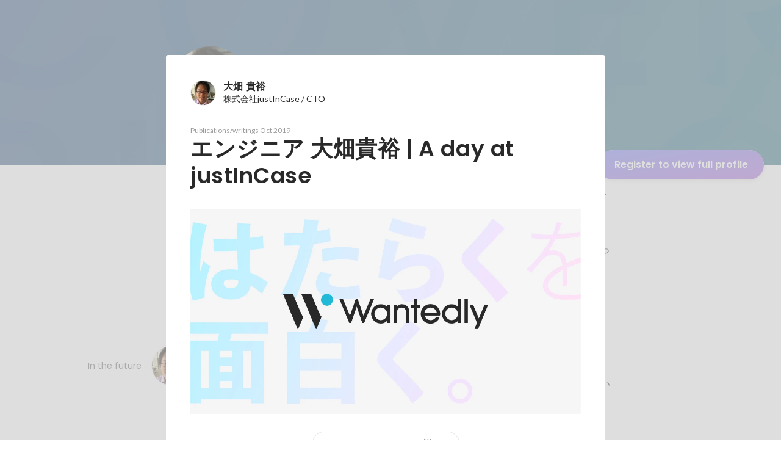

--- FILE ---
content_type: text/html; charset=utf-8
request_url: https://sg.wantedly.com/id/takahiro_ohata/items/a7e8eb94-b71a-44b2-9bb5-59d0b20e2512
body_size: 28201
content:
<!DOCTYPE html><html lang="en"><head><meta charSet="utf-8"/><meta name="viewport" content="width=device-width, minimum-scale=1, maximum-scale=1, initial-scale=1, viewport-cover=cover, user-scalable=no"/><meta name="keywords" content="ソーシャルリクルーティング,Wantedly,ウォンテッドリー,facebook,求人,採用,転職,就職,就活,ビジネスSNS"/><meta property="fb:app_id" content="234170156611754"/><meta name="twitter:card" content="summary_large_image"/><meta name="twitter:site" content="@wantedly"/><link rel="canonical" href="https://www.wantedly.com/id/takahiro_ohata"/><script type="application/ld+json">{"@context":"https://schema.org","@graph":[{"@type":"Organization","@id":"https://www.wantedly.com/#organization","name":"Wantedly","url":"https://www.wantedly.com","sameAs":["https://wantedlyinc.com","https://www.facebook.com/wantedly","https://x.com/wantedly"],"logo":{"@type":"ImageObject","url":"https://wantedly-assets.wantedly.com/static/logo/logo-color-LightBG.svg","width":"240","height":"60"}},{"@type":"WebSite","@id":"https://www.wantedly.com/#website","url":"https://www.wantedly.com","name":"Wantedly","inLanguage":"ja","publisher":{"@id":"https://www.wantedly.com/#organization"},"potentialAction":{"@type":"SearchAction","target":{"@type":"EntryPoint","urlTemplate":"https://www.wantedly.com/search?query={search_term_string}"},"query-input":"required name=search_term_string"}},{"@type":"ProfilePage","@id":"https://www.wantedly.com/id/takahiro_ohata#profilepage","url":"https://www.wantedly.com/id/takahiro_ohata","name":"大畑 貴裕&apos;s Wantedly Profile","description":"メガベンチャーの新規事業で一通りの業務を経験後、スタートアップ3社で開発チームのプレイングマネージャやCTOに従事しています。\n目的に応じて必要な技術や手法を取り入れ、幅広く施策や役割をこなすことが得意です。\n社会や技術の移り変わりに応じて、迅速・柔軟により良い価値を提供できるプロダクトや体制を創っていきたいです。","inLanguage":"ja","isPartOf":{"@id":"https://www.wantedly.com/#website"},"publisher":{"@id":"https://www.wantedly.com/#organization"},"breadcrumb":{"@id":"https://www.wantedly.com/id/takahiro_ohata#breadcrumbs"},"primaryImageOfPage":{"@type":"ImageObject","@id":"https://www.wantedly.com/id/takahiro_ohata#avatar","url":"https://images.wantedly.com/i/o1uDvXY","contentUrl":"https://images.wantedly.com/i/o1uDvXY","width":"160","height":"160"},"mainEntity":{"@id":"https://www.wantedly.com/id/takahiro_ohata#person"},"about":{"@id":"https://www.wantedly.com/id/takahiro_ohata#person"}},{"@type":"Person","@id":"https://www.wantedly.com/id/takahiro_ohata#person","name":"大畑 貴裕","alternateName":"","description":"メガベンチャーの新規事業で一通りの業務を経験後、スタートアップ3社で開発チームのプレイングマネージャやCTOに従事しています。\n目的に応じて必要な技術や手法を取り入れ、幅広く施策や役割をこなすことが得意です。\n社会や技術の移り変わりに応じて、迅速・柔軟により良い価値を提供できるプロダクトや体制を創っていきたいです。","url":"https://www.wantedly.com/id/takahiro_ohata","image":{"@type":"ImageObject","@id":"https://www.wantedly.com/id/takahiro_ohata#avatar","url":"https://images.wantedly.com/i/o1uDvXY","contentUrl":"https://images.wantedly.com/i/o1uDvXY","width":"160","height":"160"},"sameAs":["https://twitter.com/0htak","https://facebook.com/833743439975186","https://meety.net/matches/TLlOxSjryHVo"],"jobTitle":"CTO","worksFor":{"@type":"Organization","name":"株式会社justInCase"}},{"@type":"BreadcrumbList","@id":"https://www.wantedly.com/id/takahiro_ohata#breadcrumbs","itemListElement":[{"@type":"ListItem","position":1,"name":"Wantedly","item":"https://www.wantedly.com"},{"@type":"ListItem","position":2,"name":"大畑 貴裕&apos;s Wantedly Profile","item":"https://www.wantedly.com/id/takahiro_ohata"}]}]}</script><link rel="alternate" hrefLang="x-default" href="https://www.wantedly.com/id/takahiro_ohata"/><link rel="alternate" hrefLang="ja" href="https://www.wantedly.com/id/takahiro_ohata"/><link rel="alternate" hrefLang="ja-jp" href="https://www.wantedly.com/id/takahiro_ohata"/><link rel="alternate" hrefLang="en-jp" href="https://en-jp.wantedly.com/id/takahiro_ohata"/><link rel="alternate" hrefLang="sg" href="https://sg.wantedly.com/id/takahiro_ohata"/><link rel="alternate" hrefLang="en-sg" href="https://sg.wantedly.com/id/takahiro_ohata"/><title>エンジニア 大畑貴裕 | A day at justInCase - 大畑 貴裕</title><meta property="og:title" content="エンジニア 大畑貴裕 | A day at justInCase - 大畑 貴裕"/><meta property="og:image" content="https://www.wantedly.com/profile_items/a7e8eb94-b71a-44b2-9bb5-59d0b20e2512/share_image"/><meta property="twitter:image" content="https://www.wantedly.com/profile_items/a7e8eb94-b71a-44b2-9bb5-59d0b20e2512/share_image"/><meta property="og:type" content="article"/><meta name="description" property="og:description" content=""/><meta name="description" content=""/><meta property="og:url" content="https://www.wantedly.com/id/takahiro_ohata"/><meta name="twitter:url" content="https://www.wantedly.com/id/takahiro_ohata"/><meta name="twitter:title" content="エンジニア 大畑貴裕 | A day at justInCase - 大畑 貴裕"/><meta name="twitter:description" content=""/><link rel="canonical" href="https://www.wantedly.com/id/takahiro_ohata"/><meta name="robots" content="noindex,nofollow,noarchive"/><meta name="next-head-count" content="27"/><link rel="shortcut icon" href="/favicon.ico"/><style type="text/css">$<!-- -->.fresnel-container{margin:0;padding:0;}
@media not all and (min-width:0px) and (max-width:560.98px){.fresnel-at-mobile{display:none!important;}}
@media not all and (min-width:561px) and (max-width:960.98px){.fresnel-at-tablet{display:none!important;}}
@media not all and (min-width:961px) and (max-width:1280.98px){.fresnel-at-laptop{display:none!important;}}
@media not all and (min-width:1281px) and (max-width:1680.98px){.fresnel-at-laptopL{display:none!important;}}
@media not all and (min-width:1681px) and (max-width:1920.98px){.fresnel-at-laptopLL{display:none!important;}}
@media not all and (min-width:1921px){.fresnel-at-laptopXL{display:none!important;}}
@media not all and (max-width:560.98px){.fresnel-lessThan-tablet{display:none!important;}}
@media not all and (max-width:960.98px){.fresnel-lessThan-laptop{display:none!important;}}
@media not all and (max-width:1280.98px){.fresnel-lessThan-laptopL{display:none!important;}}
@media not all and (max-width:1680.98px){.fresnel-lessThan-laptopLL{display:none!important;}}
@media not all and (max-width:1920.98px){.fresnel-lessThan-laptopXL{display:none!important;}}
@media not all and (min-width:561px){.fresnel-greaterThan-mobile{display:none!important;}}
@media not all and (min-width:961px){.fresnel-greaterThan-tablet{display:none!important;}}
@media not all and (min-width:1281px){.fresnel-greaterThan-laptop{display:none!important;}}
@media not all and (min-width:1681px){.fresnel-greaterThan-laptopL{display:none!important;}}
@media not all and (min-width:1921px){.fresnel-greaterThan-laptopLL{display:none!important;}}
@media not all and (min-width:0px){.fresnel-greaterThanOrEqual-mobile{display:none!important;}}
@media not all and (min-width:561px){.fresnel-greaterThanOrEqual-tablet{display:none!important;}}
@media not all and (min-width:961px){.fresnel-greaterThanOrEqual-laptop{display:none!important;}}
@media not all and (min-width:1281px){.fresnel-greaterThanOrEqual-laptopL{display:none!important;}}
@media not all and (min-width:1681px){.fresnel-greaterThanOrEqual-laptopLL{display:none!important;}}
@media not all and (min-width:1921px){.fresnel-greaterThanOrEqual-laptopXL{display:none!important;}}
@media not all and (min-width:0px) and (max-width:560.98px){.fresnel-between-mobile-tablet{display:none!important;}}
@media not all and (min-width:0px) and (max-width:960.98px){.fresnel-between-mobile-laptop{display:none!important;}}
@media not all and (min-width:0px) and (max-width:1280.98px){.fresnel-between-mobile-laptopL{display:none!important;}}
@media not all and (min-width:0px) and (max-width:1680.98px){.fresnel-between-mobile-laptopLL{display:none!important;}}
@media not all and (min-width:0px) and (max-width:1920.98px){.fresnel-between-mobile-laptopXL{display:none!important;}}
@media not all and (min-width:561px) and (max-width:960.98px){.fresnel-between-tablet-laptop{display:none!important;}}
@media not all and (min-width:561px) and (max-width:1280.98px){.fresnel-between-tablet-laptopL{display:none!important;}}
@media not all and (min-width:561px) and (max-width:1680.98px){.fresnel-between-tablet-laptopLL{display:none!important;}}
@media not all and (min-width:561px) and (max-width:1920.98px){.fresnel-between-tablet-laptopXL{display:none!important;}}
@media not all and (min-width:961px) and (max-width:1280.98px){.fresnel-between-laptop-laptopL{display:none!important;}}
@media not all and (min-width:961px) and (max-width:1680.98px){.fresnel-between-laptop-laptopLL{display:none!important;}}
@media not all and (min-width:961px) and (max-width:1920.98px){.fresnel-between-laptop-laptopXL{display:none!important;}}
@media not all and (min-width:1281px) and (max-width:1680.98px){.fresnel-between-laptopL-laptopLL{display:none!important;}}
@media not all and (min-width:1281px) and (max-width:1920.98px){.fresnel-between-laptopL-laptopXL{display:none!important;}}
@media not all and (min-width:1681px) and (max-width:1920.98px){.fresnel-between-laptopLL-laptopXL{display:none!important;}}</style><script src="/_next/environment.js"></script><link rel="preconnect" href="https://fonts.gstatic.com" crossorigin /><link rel="preload" href="https://d3h6oc2shi7z5u.cloudfront.net/93fe9eb6727ca2b64385bf6dc2c17c233f696bbd/_next/static/css/a77f4a2ba804f83a.css" as="style"/><link rel="stylesheet" href="https://d3h6oc2shi7z5u.cloudfront.net/93fe9eb6727ca2b64385bf6dc2c17c233f696bbd/_next/static/css/a77f4a2ba804f83a.css" data-n-g=""/><noscript data-n-css=""></noscript><script defer="" nomodule="" src="https://d3h6oc2shi7z5u.cloudfront.net/93fe9eb6727ca2b64385bf6dc2c17c233f696bbd/_next/static/chunks/polyfills-c67a75d1b6f99dc8.js"></script><script defer="" src="https://d3h6oc2shi7z5u.cloudfront.net/93fe9eb6727ca2b64385bf6dc2c17c233f696bbd/_next/static/chunks/8021.9c2bd8991cda539e.js"></script><script defer="" src="https://d3h6oc2shi7z5u.cloudfront.net/93fe9eb6727ca2b64385bf6dc2c17c233f696bbd/_next/static/chunks/3857-8d6187e52a73c9af.js"></script><script defer="" src="https://d3h6oc2shi7z5u.cloudfront.net/93fe9eb6727ca2b64385bf6dc2c17c233f696bbd/_next/static/chunks/6930.11e804844ff606c1.js"></script><script src="https://d3h6oc2shi7z5u.cloudfront.net/93fe9eb6727ca2b64385bf6dc2c17c233f696bbd/_next/static/chunks/webpack-199b28c2b28d59dd.js" defer=""></script><script src="https://d3h6oc2shi7z5u.cloudfront.net/93fe9eb6727ca2b64385bf6dc2c17c233f696bbd/_next/static/chunks/framework-c785d58f95541f19.js" defer=""></script><script src="https://d3h6oc2shi7z5u.cloudfront.net/93fe9eb6727ca2b64385bf6dc2c17c233f696bbd/_next/static/chunks/main-dcb3b53fb764a5ec.js" defer=""></script><script src="https://d3h6oc2shi7z5u.cloudfront.net/93fe9eb6727ca2b64385bf6dc2c17c233f696bbd/_next/static/chunks/pages/_app-30b0928fbc84a9b0.js" defer=""></script><script src="https://d3h6oc2shi7z5u.cloudfront.net/93fe9eb6727ca2b64385bf6dc2c17c233f696bbd/_next/static/chunks/ea88be26-772a61a05b49a4d0.js" defer=""></script><script src="https://d3h6oc2shi7z5u.cloudfront.net/93fe9eb6727ca2b64385bf6dc2c17c233f696bbd/_next/static/chunks/2853-22b7ec669ba90615.js" defer=""></script><script src="https://d3h6oc2shi7z5u.cloudfront.net/93fe9eb6727ca2b64385bf6dc2c17c233f696bbd/_next/static/chunks/764-68e889652a2f78fa.js" defer=""></script><script src="https://d3h6oc2shi7z5u.cloudfront.net/93fe9eb6727ca2b64385bf6dc2c17c233f696bbd/_next/static/chunks/781-e0e4dd97f6434707.js" defer=""></script><script src="https://d3h6oc2shi7z5u.cloudfront.net/93fe9eb6727ca2b64385bf6dc2c17c233f696bbd/_next/static/chunks/6630-ba26c83b95cd7161.js" defer=""></script><script src="https://d3h6oc2shi7z5u.cloudfront.net/93fe9eb6727ca2b64385bf6dc2c17c233f696bbd/_next/static/chunks/1664-2f11a3496b0c6e8c.js" defer=""></script><script src="https://d3h6oc2shi7z5u.cloudfront.net/93fe9eb6727ca2b64385bf6dc2c17c233f696bbd/_next/static/chunks/7147-cc4a43fc18b39f2b.js" defer=""></script><script src="https://d3h6oc2shi7z5u.cloudfront.net/93fe9eb6727ca2b64385bf6dc2c17c233f696bbd/_next/static/chunks/8764-7b2a39be7b3d2bff.js" defer=""></script><script src="https://d3h6oc2shi7z5u.cloudfront.net/93fe9eb6727ca2b64385bf6dc2c17c233f696bbd/_next/static/chunks/9168-a5f53e7d170fda21.js" defer=""></script><script src="https://d3h6oc2shi7z5u.cloudfront.net/93fe9eb6727ca2b64385bf6dc2c17c233f696bbd/_next/static/chunks/2012-00b61bd04f12e115.js" defer=""></script><script src="https://d3h6oc2shi7z5u.cloudfront.net/93fe9eb6727ca2b64385bf6dc2c17c233f696bbd/_next/static/chunks/4969-aa1ab157fa9a29e4.js" defer=""></script><script src="https://d3h6oc2shi7z5u.cloudfront.net/93fe9eb6727ca2b64385bf6dc2c17c233f696bbd/_next/static/chunks/4986-76bb1388c062a3d7.js" defer=""></script><script src="https://d3h6oc2shi7z5u.cloudfront.net/93fe9eb6727ca2b64385bf6dc2c17c233f696bbd/_next/static/chunks/7341-a585832e731380d5.js" defer=""></script><script src="https://d3h6oc2shi7z5u.cloudfront.net/93fe9eb6727ca2b64385bf6dc2c17c233f696bbd/_next/static/chunks/6149-e93b4d1e4ab88859.js" defer=""></script><script src="https://d3h6oc2shi7z5u.cloudfront.net/93fe9eb6727ca2b64385bf6dc2c17c233f696bbd/_next/static/chunks/424-1ebc0ad4d24688f0.js" defer=""></script><script src="https://d3h6oc2shi7z5u.cloudfront.net/93fe9eb6727ca2b64385bf6dc2c17c233f696bbd/_next/static/chunks/4498-5f711eb65ab9d669.js" defer=""></script><script src="https://d3h6oc2shi7z5u.cloudfront.net/93fe9eb6727ca2b64385bf6dc2c17c233f696bbd/_next/static/chunks/9252-d6a44ab5d798ae2d.js" defer=""></script><script src="https://d3h6oc2shi7z5u.cloudfront.net/93fe9eb6727ca2b64385bf6dc2c17c233f696bbd/_next/static/chunks/pages/id/%5B...slugs%5D-50b8e464fe87c966.js" defer=""></script><script src="https://d3h6oc2shi7z5u.cloudfront.net/93fe9eb6727ca2b64385bf6dc2c17c233f696bbd/_next/static/93fe9eb6727ca2b64385bf6dc2c17c233f696bbd/_buildManifest.js" defer=""></script><script src="https://d3h6oc2shi7z5u.cloudfront.net/93fe9eb6727ca2b64385bf6dc2c17c233f696bbd/_next/static/93fe9eb6727ca2b64385bf6dc2c17c233f696bbd/_ssgManifest.js" defer=""></script><style data-styled="" data-styled-version="5.3.11">html,body,div,span,applet,object,iframe,h1,h2,h3,h4,h5,h6,p,blockquote,pre,a,abbr,acronym,address,big,cite,code,del,dfn,em,img,ins,kbd,q,s,samp,small,strike,strong,sub,sup,tt,var,b,u,i,center,dl,dt,dd,ol,ul,li,fieldset,form,label,legend,table,caption,tbody,tfoot,thead,tr,th,td,article,aside,canvas,details,embed,figure,figcaption,footer,header,hgroup,main,menu,nav,output,ruby,section,summary,time,mark,audio,video{margin:0;padding:0;font-size:100%;vertical-align:baseline;border:0;}/*!sc*/
article,aside,details,figcaption,figure,footer,header,hgroup,main,menu,nav,section{display:block;}/*!sc*/
*[hidden]{display:none;}/*!sc*/
body{line-height:1;}/*!sc*/
ol,ul{list-style:none;}/*!sc*/
blockquote,q{quotes:none;}/*!sc*/
blockquote:before,blockquote:after,q:before,q:after{content:"";content:none;}/*!sc*/
table{border-collapse:collapse;border-spacing:0;}/*!sc*/
#container{min-width:initial;}/*!sc*/
@media screen and (max-width:560px){#container{min-width:320px;}}/*!sc*/
#main{margin:0;}/*!sc*/
#main-inner{width:100%;}/*!sc*/
a{-webkit-text-decoration:none;text-decoration:none;}/*!sc*/
a:hover{-webkit-text-decoration:none;text-decoration:none;}/*!sc*/
ul{padding:0;}/*!sc*/
li{margin:0%;text-indent:0;list-style:none;}/*!sc*/
.ReactModal__Html--open,.ReactModal__Body--open{overflow:hidden;}/*!sc*/
textarea{resize:none;}/*!sc*/
button{background:transparent;border:none;outline:none;}/*!sc*/
input[type="number"]{border:unset;}/*!sc*/
input[type="number"]:focus{border:unset;}/*!sc*/
#mainWrapper{z-index:0;background:#ffffff;}/*!sc*/
#visit-frontend-ssr-root img{max-width:unset;}/*!sc*/
data-styled.g322[id="sc-global-lsxYv1"]{content:"sc-global-lsxYv1,"}/*!sc*/
.mQcmi{display:-webkit-box;display:-webkit-flex;display:-ms-flexbox;display:flex;-webkit-box-pack:justify;-webkit-justify-content:space-between;-ms-flex-pack:justify;justify-content:space-between;}/*!sc*/
.mQcmi.mQcmi{min-width:-webkit-fit-content;min-width:-moz-fit-content;min-width:fit-content;}/*!sc*/
data-styled.g569[id="NoticeToast__StyledToast-sc-1oxrvhh-0"]{content:"mQcmi,"}/*!sc*/
.bhTNup{position:absolute;top:0;z-index:100;width:100%;}/*!sc*/
@media screen and (min-width:561px){.bhTNup{height:64px;}}/*!sc*/
.bhTNup > div > div > div{box-shadow:none;}/*!sc*/
data-styled.g997[id="GlobalHeaderContainer__Wrapper-sc-w2zm3i-0"]{content:"bhTNup,"}/*!sc*/
.dCfweK{background-color:#292929;padding:0 12px;min-height:52px;display:-webkit-box;display:-webkit-flex;display:-ms-flexbox;display:flex;-webkit-box-pack:justify;-webkit-justify-content:space-between;-ms-flex-pack:justify;justify-content:space-between;-webkit-align-items:center;-webkit-box-align:center;-ms-flex-align:center;align-items:center;}/*!sc*/
data-styled.g998[id="AppBanner__Base-sc-f58kks-0"]{content:"dCfweK,"}/*!sc*/
.dpipaL{font-weight:400;font-family:"Lato","Helvetica Neue",Helvetica,"Hiragino Sans","ヒラギノ角ゴシック Pro","Hiragino Kaku Gothic Pro","メイリオ",Meiryo,Osaka,"ＭＳ Ｐゴシック","MS PGothic",sans-serif;font-size:10px;line-height:13px;color:rgba(255,255,255,1);overflow:hidden;text-overflow:ellipsis;white-space:nowrap;}/*!sc*/
data-styled.g1000[id="AppBanner__Caption-sc-f58kks-2"]{content:"dpipaL,"}/*!sc*/
.ijZxVa{top:0px;right:0px;max-height:52px;position:absolute;overflow:hidden;}/*!sc*/
data-styled.g1002[id="AppBanner__MotifPosition-sc-f58kks-4"]{content:"ijZxVa,"}/*!sc*/
.hKZUTc{box-shadow:0px 0px 0px 1px rgba(0,0,0,0.02),0px 1px 3px 0px rgba(0,0,0,0.1);}/*!sc*/
data-styled.g1003[id="AppBanner__OpenAppButtonLink-sc-f58kks-5"]{content:"hKZUTc,"}/*!sc*/
.caxWiH{box-sizing:border-box;width:272px;border-radius:4px;background-image:linear-gradient(rgba(0,0,0,0.03),rgba(0,0,0,0.03));}/*!sc*/
data-styled.g1139[id="sidebarStyles__SidebarContent-sc-9rsvuv-0"]{content:"caxWiH,"}/*!sc*/
.gxbbwW{padding-top:0;}/*!sc*/
data-styled.g1140[id="UserList__Ul-sc-18xqku4-0"]{content:"gxbbwW,"}/*!sc*/
.dPdCvp{padding:0;margin:0;}/*!sc*/
.dPdCvp > a{display:grid;grid-template:"avt name" "avt desc" / 48px 1fr;-webkit-column-gap:16px;column-gap:16px;box-sizing:border-box;padding:12px 16px;}/*!sc*/
.dPdCvp > a > *:nth-child(1){grid-area:avt;width:48px;height:48px;}/*!sc*/
.dPdCvp > a > *:nth-child(2){grid-area:name;padding:0;margin:0;font-family:"Poppins","Helvetica Neue",Helvetica,Arial,"Hiragino Sans","ヒラギノ角ゴシック","Hiragino Kaku Gothic ProN","ヒラギノ角ゴ Pro W3",Roboto,"メイリオ",Meiryo,"ＭＳ Ｐゴシック",sans-serif;font-size:16px;font-weight:600;line-height:24px;-webkit-letter-spacing:0.2px;-moz-letter-spacing:0.2px;-ms-letter-spacing:0.2px;letter-spacing:0.2px;color:rgba(0,0,0,0.84);overflow:hidden;text-overflow:ellipsis;white-space:nowrap;}/*!sc*/
.dPdCvp > a > *:nth-child(2):lang(en),.dPdCvp > a > *:nth-child(2) .text-narrow{font-size:16px;font-weight:600;}/*!sc*/
.dPdCvp > a > *:nth-child(2):lang(ja),.dPdCvp > a > *:nth-child(2) .text-wide{font-size:16px;font-weight:600;}/*!sc*/
@media screen and (max-width:560px){.dPdCvp > a > *:nth-child(2){font-family:"Poppins","Helvetica Neue",Helvetica,Arial,"Hiragino Sans","ヒラギノ角ゴシック","Hiragino Kaku Gothic ProN","ヒラギノ角ゴ Pro W3",Roboto,"メイリオ",Meiryo,"ＭＳ Ｐゴシック",sans-serif;font-size:16px;font-weight:600;line-height:24px;}.dPdCvp > a > *:nth-child(2):lang(en),.dPdCvp > a > *:nth-child(2) .text-narrow{font-size:16px;font-weight:600;}.dPdCvp > a > *:nth-child(2):lang(ja),.dPdCvp > a > *:nth-child(2) .text-wide{font-size:16px;font-weight:600;}}/*!sc*/
.dPdCvp > a > *:nth-child(2) > svg{width:20px;height:20px;vertical-align:middle;margin-left:4px;}/*!sc*/
.dPdCvp > a > *:nth-child(3){grid-area:desc;padding:0;margin:0;font-family:"Lato","Helvetica Neue",Helvetica,"Hiragino Sans","ヒラギノ角ゴシック Pro","Hiragino Kaku Gothic Pro","メイリオ",Meiryo,Osaka,"ＭＳ Ｐゴシック","MS PGothic",sans-serif;font-size:14px;font-weight:400;line-height:24px;color:rgba(0,0,0,0.56);overflow:hidden;text-overflow:ellipsis;white-space:nowrap;}/*!sc*/
.dPdCvp > a > *:nth-child(3):lang(en),.dPdCvp > a > *:nth-child(3) .text-narrow{font-size:14px;font-weight:400;}/*!sc*/
.dPdCvp > a > *:nth-child(3):lang(ja),.dPdCvp > a > *:nth-child(3) .text-wide{font-size:14px;font-weight:400;}/*!sc*/
@media screen and (max-width:560px){.dPdCvp > a > *:nth-child(3){font-family:"Lato","Helvetica Neue",Helvetica,"Hiragino Sans","ヒラギノ角ゴシック Pro","Hiragino Kaku Gothic Pro","メイリオ",Meiryo,Osaka,"ＭＳ Ｐゴシック","MS PGothic",sans-serif;font-size:14px;font-weight:400;line-height:22px;}.dPdCvp > a > *:nth-child(3):lang(en),.dPdCvp > a > *:nth-child(3) .text-narrow{font-size:14px;font-weight:400;}.dPdCvp > a > *:nth-child(3):lang(ja),.dPdCvp > a > *:nth-child(3) .text-wide{font-size:14px;font-weight:400;}}/*!sc*/
data-styled.g1141[id="UserList__Li-sc-18xqku4-1"]{content:"dPdCvp,"}/*!sc*/
.KmbEz > h3{font-family:"Poppins","Helvetica Neue",Helvetica,Arial,"Hiragino Sans","ヒラギノ角ゴシック","Hiragino Kaku Gothic ProN","ヒラギノ角ゴ Pro W3",Roboto,"メイリオ",Meiryo,"ＭＳ Ｐゴシック",sans-serif;font-size:20px;font-weight:600;line-height:28px;-webkit-letter-spacing:0.18px;-moz-letter-spacing:0.18px;-ms-letter-spacing:0.18px;letter-spacing:0.18px;margin:0;padding:12px 16px;}/*!sc*/
.KmbEz > h3:lang(en),.KmbEz > h3 .text-narrow{font-size:20px;font-weight:600;}/*!sc*/
.KmbEz > h3:lang(ja),.KmbEz > h3 .text-wide{font-size:18px;font-weight:700;}/*!sc*/
@media screen and (max-width:560px){.KmbEz > h3{font-family:"Poppins","Helvetica Neue",Helvetica,Arial,"Hiragino Sans","ヒラギノ角ゴシック","Hiragino Kaku Gothic ProN","ヒラギノ角ゴ Pro W3",Roboto,"メイリオ",Meiryo,"ＭＳ Ｐゴシック",sans-serif;font-size:20px;font-weight:600;line-height:28px;}.KmbEz > h3:lang(en),.KmbEz > h3 .text-narrow{font-size:20px;font-weight:600;}.KmbEz > h3:lang(ja),.KmbEz > h3 .text-wide{font-size:18px;font-weight:700;}}/*!sc*/
data-styled.g1142[id="RelatedUserList__SidebarContent-sc-1bby9i-0"]{content:"KmbEz,"}/*!sc*/
.dGxwzR{max-width:-webkit-fit-content;max-width:-moz-fit-content;max-width:fit-content;}/*!sc*/
data-styled.g1342[id="FollowButton__ButtonTouchArea-sc-cd4d40-0"]{content:"dGxwzR,"}/*!sc*/
.bmKEpx{position:relative;width:112px;height:48px;color:#7372f2;display:-webkit-box;display:-webkit-flex;display:-ms-flexbox;display:flex;-webkit-box-pack:center;-webkit-justify-content:center;-ms-flex-pack:center;justify-content:center;-webkit-align-items:center;-webkit-box-align:center;-ms-flex-align:center;align-items:center;}/*!sc*/
.bmKEpx:before{content:"";position:absolute;top:0;left:0;width:100%;height:100%;background-color:rgba(255,255,255,1);z-index:-1;border-radius:100px;}/*!sc*/
@media screen and (max-width:560px){.bmKEpx{width:112px;display:none;box-shadow:0px 0px 0px 1px rgba(0,0,0,0.02),0px 4px 12px 0px rgba(0,0,0,0.1);}}/*!sc*/
.bmKEpx > small{font-size:14px;}/*!sc*/
.bmKEpx > svg{width:20px;height:20px;}/*!sc*/
.bmKEpx > img{width:20px;height:20px;margin:2px;}/*!sc*/
.bmKEpx > svg,.bmKEpx > img{position:absolute;}/*!sc*/
.bmKEpx > svg.left-icon,.bmKEpx > img.left-icon{top:14px;left:16px;}/*!sc*/
.bmKEpx > svg.right-icon,.bmKEpx > img.right-icon{top:12px;right:12px;}/*!sc*/
.dCcNeE{position:relative;width:auto;height:auto;color:#7372f2;display:-webkit-box;display:-webkit-flex;display:-ms-flexbox;display:flex;-webkit-box-pack:center;-webkit-justify-content:center;-ms-flex-pack:center;justify-content:center;-webkit-align-items:center;-webkit-box-align:center;-ms-flex-align:center;align-items:center;}/*!sc*/
.dCcNeE:before{content:"";position:absolute;top:0;left:0;width:100%;height:100%;background-color:rgba(255,255,255,1);z-index:-1;border-radius:100px;}/*!sc*/
@media screen and (max-width:560px){.dCcNeE{width:112px;display:none;box-shadow:0px 0px 0px 1px rgba(0,0,0,0.02),0px 4px 12px 0px rgba(0,0,0,0.1);}}/*!sc*/
.dCcNeE > small{font-size:14px;}/*!sc*/
.dCcNeE > svg{width:20px;height:20px;}/*!sc*/
.dCcNeE > img{width:20px;height:20px;margin:2px;}/*!sc*/
.dCcNeE > svg{width:20px;height:20px;}/*!sc*/
.dCcNeE > svg.left-icon{margin-right:8px;}/*!sc*/
.dCcNeE > svg.right-icon{margin-left:8px;}/*!sc*/
data-styled.g1343[id="FollowButton__Button-sc-cd4d40-1"]{content:"bmKEpx,dCcNeE,"}/*!sc*/
.hHXxFr{display:-webkit-box;display:-webkit-flex;display:-ms-flexbox;display:flex;gap:8px;}/*!sc*/
data-styled.g1346[id="ConnectionsAndFollowers__Container-sc-1j6r1o5-0"]{content:"hHXxFr,"}/*!sc*/
.jOoYui{display:-webkit-box;display:-webkit-flex;display:-ms-flexbox;display:flex;position:relative;gap:4px;color:rgba(255,255,255,1);border-radius:4px;}/*!sc*/
.jOoYui:before{content:"";position:absolute;top:0;left:-4px;right:-4px;height:100%;background-color:transparent;border-radius:4px;-webkit-transition:background-color 0.2s cubic-bezier(0.3,0.3,0.3,1);transition:background-color 0.2s cubic-bezier(0.3,0.3,0.3,1);}/*!sc*/
.jOoYui:hover:before{background-color:rgba(255,255,255,0.12);}/*!sc*/
.raaxc{display:-webkit-box;display:-webkit-flex;display:-ms-flexbox;display:flex;position:relative;gap:4px;color:rgba(255,255,255,1);border-radius:4px;pointer-events:none;}/*!sc*/
.raaxc:before{content:"";position:absolute;top:0;left:-4px;right:-4px;height:100%;background-color:transparent;border-radius:4px;-webkit-transition:background-color 0.2s cubic-bezier(0.3,0.3,0.3,1);transition:background-color 0.2s cubic-bezier(0.3,0.3,0.3,1);}/*!sc*/
data-styled.g1347[id="ConnectionsAndFollowers__TextWrapper-sc-1j6r1o5-1"]{content:"jOoYui,raaxc,"}/*!sc*/
.vZXuq{padding:40px;border-radius:4px;}/*!sc*/
@media screen and (max-width:560px){.vZXuq{padding:0 24px 32px;}}/*!sc*/
.vZXuq > header > *:first-child{display:grid;grid-template:"avt name" auto "avt desc" minmax(min-content,0px) / 40px 1fr;-webkit-column-gap:14px;column-gap:14px;-webkit-align-items:center;-webkit-box-align:center;-ms-flex-align:center;align-items:center;margin-bottom:32px;outline:none;}/*!sc*/
.vZXuq > header > *:first-child > *:nth-child(1){grid-area:avt;}/*!sc*/
.vZXuq > header > *:first-child > *:nth-child(2){grid-area:name;font-family:"Poppins","Helvetica Neue",Helvetica,Arial,"Hiragino Sans","ヒラギノ角ゴシック","Hiragino Kaku Gothic ProN","ヒラギノ角ゴ Pro W3",Roboto,"メイリオ",Meiryo,"ＭＳ Ｐゴシック",sans-serif;font-size:16px;font-weight:600;line-height:24px;-webkit-letter-spacing:0.2px;-moz-letter-spacing:0.2px;-ms-letter-spacing:0.2px;letter-spacing:0.2px;color:rgba(0,0,0,0.84);overflow:hidden;text-overflow:ellipsis;white-space:nowrap;}/*!sc*/
.vZXuq > header > *:first-child > *:nth-child(2):lang(en),.vZXuq > header > *:first-child > *:nth-child(2) .text-narrow{font-size:16px;font-weight:600;}/*!sc*/
.vZXuq > header > *:first-child > *:nth-child(2):lang(ja),.vZXuq > header > *:first-child > *:nth-child(2) .text-wide{font-size:16px;font-weight:600;}/*!sc*/
@media screen and (max-width:560px){.vZXuq > header > *:first-child > *:nth-child(2){font-family:"Poppins","Helvetica Neue",Helvetica,Arial,"Hiragino Sans","ヒラギノ角ゴシック","Hiragino Kaku Gothic ProN","ヒラギノ角ゴ Pro W3",Roboto,"メイリオ",Meiryo,"ＭＳ Ｐゴシック",sans-serif;font-size:16px;font-weight:600;line-height:24px;}.vZXuq > header > *:first-child > *:nth-child(2):lang(en),.vZXuq > header > *:first-child > *:nth-child(2) .text-narrow{font-size:16px;font-weight:600;}.vZXuq > header > *:first-child > *:nth-child(2):lang(ja),.vZXuq > header > *:first-child > *:nth-child(2) .text-wide{font-size:16px;font-weight:600;}}/*!sc*/
.vZXuq > header > *:first-child > p{grid-area:desc;font-family:"Lato","Helvetica Neue",Helvetica,"Hiragino Sans","ヒラギノ角ゴシック Pro","Hiragino Kaku Gothic Pro","メイリオ",Meiryo,Osaka,"ＭＳ Ｐゴシック","MS PGothic",sans-serif;font-size:14px;font-weight:400;line-height:24px;color:rgba(0,0,0,0.84);overflow:hidden;text-overflow:ellipsis;white-space:nowrap;margin-top:-4px;}/*!sc*/
.vZXuq > header > *:first-child > p:lang(en),.vZXuq > header > *:first-child > p .text-narrow{font-size:14px;font-weight:400;}/*!sc*/
.vZXuq > header > *:first-child > p:lang(ja),.vZXuq > header > *:first-child > p .text-wide{font-size:14px;font-weight:400;}/*!sc*/
@media screen and (max-width:560px){.vZXuq > header > *:first-child > p{font-family:"Lato","Helvetica Neue",Helvetica,"Hiragino Sans","ヒラギノ角ゴシック Pro","Hiragino Kaku Gothic Pro","メイリオ",Meiryo,Osaka,"ＭＳ Ｐゴシック","MS PGothic",sans-serif;font-size:14px;font-weight:400;line-height:22px;}.vZXuq > header > *:first-child > p:lang(en),.vZXuq > header > *:first-child > p .text-narrow{font-size:14px;font-weight:400;}.vZXuq > header > *:first-child > p:lang(ja),.vZXuq > header > *:first-child > p .text-wide{font-size:14px;font-weight:400;}}/*!sc*/
.vZXuq > header > *:nth-child(2) > aside{grid-area:sub;font-family:"Lato","Helvetica Neue",Helvetica,"Hiragino Sans","ヒラギノ角ゴシック Pro","Hiragino Kaku Gothic Pro","メイリオ",Meiryo,Osaka,"ＭＳ Ｐゴシック","MS PGothic",sans-serif;font-size:12px;font-weight:400;line-height:16px;color:rgba(0,0,0,0.4);}/*!sc*/
.vZXuq > header > *:nth-child(2) > aside:lang(en),.vZXuq > header > *:nth-child(2) > aside .text-narrow{font-size:12px;font-weight:400;}/*!sc*/
.vZXuq > header > *:nth-child(2) > aside:lang(ja),.vZXuq > header > *:nth-child(2) > aside .text-wide{font-size:12px;font-weight:400;}/*!sc*/
@media screen and (max-width:560px){.vZXuq > header > *:nth-child(2) > aside{font-family:"Lato","Helvetica Neue",Helvetica,"Hiragino Sans","ヒラギノ角ゴシック Pro","Hiragino Kaku Gothic Pro","メイリオ",Meiryo,Osaka,"ＭＳ Ｐゴシック","MS PGothic",sans-serif;font-size:12px;font-weight:400;line-height:16px;}.vZXuq > header > *:nth-child(2) > aside:lang(en),.vZXuq > header > *:nth-child(2) > aside .text-narrow{font-size:12px;font-weight:400;}.vZXuq > header > *:nth-child(2) > aside:lang(ja),.vZXuq > header > *:nth-child(2) > aside .text-wide{font-size:12px;font-weight:400;}}/*!sc*/
.vZXuq > header > *:nth-child(2) > h2{grid-area:ttl;font-family:"Poppins","Helvetica Neue",Helvetica,Arial,"Hiragino Sans","ヒラギノ角ゴシック","Hiragino Kaku Gothic ProN","ヒラギノ角ゴ Pro W3",Roboto,"メイリオ",Meiryo,"ＭＳ Ｐゴシック",sans-serif;font-size:36px;font-weight:600;line-height:44px;-webkit-letter-spacing:0.56px;-moz-letter-spacing:0.56px;-ms-letter-spacing:0.56px;letter-spacing:0.56px;color:rgba(0,0,0,0.84);}/*!sc*/
.vZXuq > header > *:nth-child(2) > h2:lang(en),.vZXuq > header > *:nth-child(2) > h2 .text-narrow{font-size:36px;font-weight:600;}/*!sc*/
.vZXuq > header > *:nth-child(2) > h2:lang(ja),.vZXuq > header > *:nth-child(2) > h2 .text-wide{font-size:32px;font-weight:700;}/*!sc*/
@media screen and (max-width:560px){.vZXuq > header > *:nth-child(2) > h2{font-family:"Poppins","Helvetica Neue",Helvetica,Arial,"Hiragino Sans","ヒラギノ角ゴシック","Hiragino Kaku Gothic ProN","ヒラギノ角ゴ Pro W3",Roboto,"メイリオ",Meiryo,"ＭＳ Ｐゴシック",sans-serif;font-size:32px;font-weight:600;line-height:40px;}.vZXuq > header > *:nth-child(2) > h2:lang(en),.vZXuq > header > *:nth-child(2) > h2 .text-narrow{font-size:32px;font-weight:600;}.vZXuq > header > *:nth-child(2) > h2:lang(ja),.vZXuq > header > *:nth-child(2) > h2 .text-wide{font-size:28px;font-weight:700;}}/*!sc*/
.vZXuq > div{display:-webkit-box;display:-webkit-flex;display:-ms-flexbox;display:flex;-webkit-flex-direction:column;-ms-flex-direction:column;flex-direction:column;-webkit-align-items:center;-webkit-box-align:center;-ms-flex-align:center;align-items:center;}/*!sc*/
.vZXuq > div > *:not(:first-child){margin-top:24px;}/*!sc*/
.vZXuq > div > p:first-child{margin-top:16px;}/*!sc*/
.vZXuq > div > img:first-child,.vZXuq > div > iframe:first-child{margin-top:32px;}/*!sc*/
.vZXuq > div > img{width:100%;height:auto;object-fit:cover;}/*!sc*/
.vZXuq > div > img,.vZXuq > div > iframe{max-width:100%;}/*!sc*/
.vZXuq > div > p{width:100%;font-family:"Lato","Helvetica Neue",Helvetica,"Hiragino Sans","ヒラギノ角ゴシック Pro","Hiragino Kaku Gothic Pro","メイリオ",Meiryo,Osaka,"ＭＳ Ｐゴシック","MS PGothic",sans-serif;font-size:16px;font-weight:400;line-height:28px;color:rgba(0,0,0,0.84);white-space:pre-wrap;}/*!sc*/
.vZXuq > div > p:lang(en),.vZXuq > div > p .text-narrow{font-size:16px;font-weight:400;}/*!sc*/
.vZXuq > div > p:lang(ja),.vZXuq > div > p .text-wide{font-size:15px;font-weight:400;}/*!sc*/
@media screen and (max-width:560px){.vZXuq > div > p{font-family:"Lato","Helvetica Neue",Helvetica,"Hiragino Sans","ヒラギノ角ゴシック Pro","Hiragino Kaku Gothic Pro","メイリオ",Meiryo,Osaka,"ＭＳ Ｐゴシック","MS PGothic",sans-serif;font-size:16px;font-weight:400;line-height:24px;}.vZXuq > div > p:lang(en),.vZXuq > div > p .text-narrow{font-size:16px;font-weight:400;}.vZXuq > div > p:lang(ja),.vZXuq > div > p .text-wide{font-size:15px;font-weight:400;}}/*!sc*/
data-styled.g1398[id="ModalMain__ModalArticle-sc-5emdxv-0"]{content:"vZXuq,"}/*!sc*/
.jvfuDD{margin-top:24px;}/*!sc*/
@media screen and (max-width:560px){.jvfuDD{width:100%;}}/*!sc*/
data-styled.g1400[id="ModalMain__ButtonLinkTouchArea-sc-5emdxv-2"]{content:"jvfuDD,"}/*!sc*/
.ehzaZF{word-break:break-word;}/*!sc*/
data-styled.g1401[id="ModalMain__Title-sc-5emdxv-3"]{content:"ehzaZF,"}/*!sc*/
.hNNJtA{padding:0;margin:0;}/*!sc*/
.hNNJtA > a{box-sizing:border-box;display:grid;padding:12px 16px;grid-template:"ttl img" auto "dur img" auto / 1fr auto;-webkit-column-gap:16px;column-gap:16px;-webkit-box-pack:center;-webkit-justify-content:center;-ms-flex-pack:center;justify-content:center;}/*!sc*/
data-styled.g1402[id="ProfileItemList__ListItem-sc-79or2t-0"]{content:"hNNJtA,"}/*!sc*/
.dNfzOw{font-family:"Poppins","Helvetica Neue",Helvetica,Arial,"Hiragino Sans","ヒラギノ角ゴシック","Hiragino Kaku Gothic ProN","ヒラギノ角ゴ Pro W3",Roboto,"メイリオ",Meiryo,"ＭＳ Ｐゴシック",sans-serif;font-size:16px;font-weight:600;line-height:24px;-webkit-letter-spacing:0.2px;-moz-letter-spacing:0.2px;-ms-letter-spacing:0.2px;letter-spacing:0.2px;color:rgba(0,0,0,0.84);grid-area:ttl;display:-webkit-box;display:-webkit-flex;display:-ms-flexbox;display:flex;-webkit-align-items:center;-webkit-box-align:center;-ms-flex-align:center;align-items:center;}/*!sc*/
.dNfzOw:lang(en),.dNfzOw .text-narrow{font-size:16px;font-weight:600;}/*!sc*/
.dNfzOw:lang(ja),.dNfzOw .text-wide{font-size:16px;font-weight:600;}/*!sc*/
@media screen and (max-width:560px){.dNfzOw{font-family:"Poppins","Helvetica Neue",Helvetica,Arial,"Hiragino Sans","ヒラギノ角ゴシック","Hiragino Kaku Gothic ProN","ヒラギノ角ゴ Pro W3",Roboto,"メイリオ",Meiryo,"ＭＳ Ｐゴシック",sans-serif;font-size:16px;font-weight:600;line-height:24px;}.dNfzOw:lang(en),.dNfzOw .text-narrow{font-size:16px;font-weight:600;}.dNfzOw:lang(ja),.dNfzOw .text-wide{font-size:16px;font-weight:600;}}/*!sc*/
.dNfzOw > strong{-webkit-flex:0 1 auto;-ms-flex:0 1 auto;flex:0 1 auto;display:-webkit-box;-webkit-line-clamp:2;-webkit-box-orient:vertical;overflow:hidden;}/*!sc*/
@supports not (-webkit-line-clamp:2){.dNfzOw > strong{text-overflow:ellipsis;white-space:nowrap;}}/*!sc*/
.dNfzOw > svg{-webkit-flex:0 0 20px;-ms-flex:0 0 20px;flex:0 0 20px;width:20px;height:20px;margin-left:4px;color:#21bddb;}/*!sc*/
data-styled.g1403[id="ProfileItemList__TitleSpan-sc-79or2t-1"]{content:"dNfzOw,"}/*!sc*/
.MyMtR{font-family:"Lato","Helvetica Neue",Helvetica,"Hiragino Sans","ヒラギノ角ゴシック Pro","Hiragino Kaku Gothic Pro","メイリオ",Meiryo,Osaka,"ＭＳ Ｐゴシック","MS PGothic",sans-serif;font-size:12px;font-weight:400;line-height:16px;color:rgba(0,0,0,0.56);grid-area:dur;}/*!sc*/
.MyMtR:lang(en),.MyMtR .text-narrow{font-size:12px;font-weight:400;}/*!sc*/
.MyMtR:lang(ja),.MyMtR .text-wide{font-size:12px;font-weight:400;}/*!sc*/
@media screen and (max-width:560px){.MyMtR{font-family:"Lato","Helvetica Neue",Helvetica,"Hiragino Sans","ヒラギノ角ゴシック Pro","Hiragino Kaku Gothic Pro","メイリオ",Meiryo,Osaka,"ＭＳ Ｐゴシック","MS PGothic",sans-serif;font-size:12px;font-weight:400;line-height:16px;}.MyMtR:lang(en),.MyMtR .text-narrow{font-size:12px;font-weight:400;}.MyMtR:lang(ja),.MyMtR .text-wide{font-size:12px;font-weight:400;}}/*!sc*/
data-styled.g1404[id="ProfileItemList__DurationSpan-sc-79or2t-2"]{content:"MyMtR,"}/*!sc*/
.govExo{grid-area:img;display:-webkit-box;display:-webkit-flex;display:-ms-flexbox;display:flex;-webkit-align-items:center;-webkit-box-align:center;-ms-flex-align:center;align-items:center;}/*!sc*/
.govExo > img{border-radius:4px;width:56px;height:56px;object-fit:cover;}/*!sc*/
data-styled.g1405[id="ProfileItemList__ImgDiv-sc-79or2t-3"]{content:"govExo,"}/*!sc*/
.hWOyoq{color:rgba(0,0,0,0.84);}/*!sc*/
data-styled.g1412[id="Appendix__TitleH2-sc-1dmhsp8-0"]{content:"hWOyoq,"}/*!sc*/
.DOXbh{display:-webkit-box;display:-webkit-flex;display:-ms-flexbox;display:flex;-webkit-flex-wrap:wrap;-ms-flex-wrap:wrap;flex-wrap:wrap;}/*!sc*/
.DOXbh > section{-webkit-flex:0 0 50%;-ms-flex:0 0 50%;flex:0 0 50%;max-width:50%;margin-top:56px;}/*!sc*/
@media screen and (max-width:960px){.DOXbh > section{-webkit-flex:0 0 100%;-ms-flex:0 0 100%;flex:0 0 100%;max-width:100%;}}/*!sc*/
.DOXbh > section > h2{font-family:"Poppins","Helvetica Neue",Helvetica,Arial,"Hiragino Sans","ヒラギノ角ゴシック","Hiragino Kaku Gothic ProN","ヒラギノ角ゴ Pro W3",Roboto,"メイリオ",Meiryo,"ＭＳ Ｐゴシック",sans-serif;font-size:28px;font-weight:600;line-height:36px;-webkit-letter-spacing:0.34px;-moz-letter-spacing:0.34px;-ms-letter-spacing:0.34px;letter-spacing:0.34px;margin:0px 16px 24px;padding:0;}/*!sc*/
.DOXbh > section > h2:lang(en),.DOXbh > section > h2 .text-narrow{font-size:28px;font-weight:600;}/*!sc*/
.DOXbh > section > h2:lang(ja),.DOXbh > section > h2 .text-wide{font-size:24px;font-weight:700;}/*!sc*/
@media screen and (max-width:560px){.DOXbh > section > h2{font-family:"Poppins","Helvetica Neue",Helvetica,Arial,"Hiragino Sans","ヒラギノ角ゴシック","Hiragino Kaku Gothic ProN","ヒラギノ角ゴ Pro W3",Roboto,"メイリオ",Meiryo,"ＭＳ Ｐゴシック",sans-serif;font-size:24px;font-weight:600;line-height:32px;}.DOXbh > section > h2:lang(en),.DOXbh > section > h2 .text-narrow{font-size:24px;font-weight:600;}.DOXbh > section > h2:lang(ja),.DOXbh > section > h2 .text-wide{font-size:22px;font-weight:700;}}/*!sc*/
data-styled.g1413[id="Appendix__AppendixWrapper-sc-1dmhsp8-1"]{content:"DOXbh,"}/*!sc*/
.LjLUI{padding:4px 0;}/*!sc*/
data-styled.g1417[id="LinkCollection__IconButtonLinkTouchArea-sc-140isxv-0"]{content:"LjLUI,"}/*!sc*/
.bgjxCz{width:40px;height:40px;padding:8px 8px;box-sizing:border-box;outline-color:transparent;-webkit-transition-property:color,background-color,background-image,opacity,outline-color,box-shadow;transition-property:color,background-color,background-image,opacity,outline-color,box-shadow;}/*!sc*/
.bgjxCz:focus-visible{outline:6px solid #21bddb;}/*!sc*/
data-styled.g1418[id="LinkCollection__IconButtonLink-sc-140isxv-1"]{content:"bgjxCz,"}/*!sc*/
.gRJIgM{display:-webkit-box;display:-webkit-flex;display:-ms-flexbox;display:flex;list-style:none;padding:0;margin:0;margin-left:-8px;}/*!sc*/
.gRJIgM > li > *{display:inline-block;vertical-align:middle;}/*!sc*/
data-styled.g1419[id="LinkCollection__SocialLinkListUl-sc-140isxv-2"]{content:"gRJIgM,"}/*!sc*/
.bFSCCq{-webkit-text-decoration:none;text-decoration:none;overflow:hidden;cursor:pointer;display:block;outline-color:transparent;-webkit-transition-property:color,background-color,background-image,opacity,outline-color,box-shadow;transition-property:color,background-color,background-image,opacity,outline-color,box-shadow;}/*!sc*/
.bFSCCq > svg{color:rgba(0,0,0,0.4);vertical-align:bottom;-webkit-transition:color 0.2s cubic-bezier(0.3,0.3,0.3,1);transition:color 0.2s cubic-bezier(0.3,0.3,0.3,1);}/*!sc*/
.bFSCCq:hover svg{color:rgba(0,0,0,0.74);}/*!sc*/
.bFSCCq > svg.leftIcon{margin-left:-4px;margin-right:8px;}/*!sc*/
.bFSCCq > svg.rightIcon{margin-left:4px;}/*!sc*/
.bFSCCq:focus-visible{outline:6px solid #21bddb;}/*!sc*/
data-styled.g1422[id="LinkCollection__ExternalLinksLink-sc-140isxv-5"]{content:"bFSCCq,"}/*!sc*/
.gutgf{z-index:100;}/*!sc*/
@media screen and (min-width:561px){.gutgf > *:first-child{display:none;}}/*!sc*/
@media screen and (max-width:560px){.gutgf{justify-items:flex-start;-webkit-align-items:flex-start;-webkit-box-align:flex-start;-ms-flex-align:flex-start;align-items:flex-start;grid-auto-rows:auto 1fr;}}/*!sc*/
data-styled.g1474[id="ProfileItemDetailsModal__Modal-sc-1v3uwzq-0"]{content:"gutgf,"}/*!sc*/
.XxIWw{background:none;}/*!sc*/
@media screen and (min-width:561px){.XxIWw{display:grid;grid-template:"main btn" auto "main _" auto "card _" auto / minmax(auto,720px) auto;-webkit-box-pack:start;-webkit-justify-content:flex-start;-ms-flex-pack:start;justify-content:flex-start;-webkit-column-gap:16px;column-gap:16px;row-gap:24px;margin:0 32px;}.XxIWw > *{background-color:rgba(255,255,255,1);}.XxIWw > *:nth-child(1){grid-area:main;}.XxIWw > .ProfileItemDetailsModal__ModalButtons-sc-1v3uwzq-2{grid-area:btn;margin-top:32px;}.XxIWw > .ProfileItemDetailsModal__ModalReactions-sc-1v3uwzq-1{grid-area:card;}}/*!sc*/
@media screen and (max-width:560px){.XxIWw{width:100%;}.XxIWw > *:nth-child(2){display:none;}.XxIWw > *:nth-child(3){display:none;}}/*!sc*/
data-styled.g1477[id="ProfileItemDetailsModal__ModalView-sc-1v3uwzq-3"]{content:"XxIWw,"}/*!sc*/
.hJpSSo{display:-webkit-box;display:-webkit-flex;display:-ms-flexbox;display:flex;-webkit-align-items:flex-end;-webkit-box-align:flex-end;-ms-flex-align:flex-end;align-items:flex-end;-webkit-flex-direction:column;-ms-flex-direction:column;flex-direction:column;margin-right:28px;}/*!sc*/
.hJpSSo > *:not(:first-child){margin-top:16px;}/*!sc*/
data-styled.g1754[id="Sidebar__SidebarArea-sc-6gnfra-0"]{content:"hJpSSo,"}/*!sc*/
.eYfgVg{position:fixed;left:0;right:0;bottom:0;padding:12px 0px 12px 12px;display:-webkit-box;display:-webkit-flex;display:-ms-flexbox;display:flex;-webkit-align-items:center;-webkit-box-align:center;-ms-flex-align:center;align-items:center;-webkit-box-pack:justify;-webkit-justify-content:space-between;-ms-flex-pack:justify;justify-content:space-between;max-height:58px;}/*!sc*/
@media screen and (min-width:561px){.eYfgVg{display:none;}}/*!sc*/
data-styled.g1795[id="AppInstallationAlert__Surface-sc-njnpo9-0"]{content:"eYfgVg,"}/*!sc*/
.bxXOzK{position:relative;width:272px;height:48px;display:-webkit-box;display:-webkit-flex;display:-ms-flexbox;display:flex;-webkit-box-pack:center;-webkit-justify-content:center;-ms-flex-pack:center;justify-content:center;-webkit-align-items:center;-webkit-box-align:center;-ms-flex-align:center;align-items:center;-webkit-text-decoration:none;text-decoration:none;}/*!sc*/
.bxXOzK:before{content:"";position:absolute;top:0;left:0;width:100%;height:100%;background-color:rgba(255,255,255,1);z-index:-1;border-radius:100px;}/*!sc*/
@media screen and (min-width:961px) and (max-width:1280px){.bxXOzK{width:272px;}}/*!sc*/
@media screen and (min-width:561px) and (max-width:960px){.bxXOzK{width:272px;}}/*!sc*/
@media screen and (max-width:560px){.bxXOzK{width:100%;display:none;box-shadow:0px 0px 0px 1px rgba(0,0,0,0.02),0px 4px 12px 0px rgba(0,0,0,0.1);white-space:nowrap;}}/*!sc*/
.bxXOzK > small{font-size:14px;}/*!sc*/
.bxXOzK > svg{width:20px;height:20px;}/*!sc*/
.bxXOzK > img{width:20px;height:20px;margin:2px;}/*!sc*/
.bxXOzK > svg,.bxXOzK > img{position:absolute;}/*!sc*/
.bxXOzK > svg.left-icon,.bxXOzK > img.left-icon{top:14px;left:16px;}/*!sc*/
.bxXOzK > svg.right-icon,.bxXOzK > img.right-icon{top:12px;right:12px;}/*!sc*/
.WajFe{position:relative;width:auto;height:auto;display:-webkit-box;display:-webkit-flex;display:-ms-flexbox;display:flex;-webkit-box-pack:center;-webkit-justify-content:center;-ms-flex-pack:center;justify-content:center;-webkit-align-items:center;-webkit-box-align:center;-ms-flex-align:center;align-items:center;-webkit-text-decoration:none;text-decoration:none;}/*!sc*/
.WajFe:before{content:"";position:absolute;top:0;left:0;width:100%;height:100%;background-color:rgba(255,255,255,1);z-index:-1;border-radius:100px;}/*!sc*/
@media screen and (min-width:961px) and (max-width:1280px){.WajFe{width:auto;}}/*!sc*/
@media screen and (min-width:561px) and (max-width:960px){.WajFe{width:auto;}}/*!sc*/
@media screen and (max-width:560px){.WajFe{width:100%;display:none;box-shadow:0px 0px 0px 1px rgba(0,0,0,0.02),0px 4px 12px 0px rgba(0,0,0,0.1);white-space:nowrap;}}/*!sc*/
.WajFe > small{font-size:14px;}/*!sc*/
.WajFe > svg{width:20px;height:20px;}/*!sc*/
.WajFe > img{width:20px;height:20px;margin:2px;}/*!sc*/
.WajFe > svg{width:20px;height:20px;}/*!sc*/
.WajFe > svg.left-icon{margin-right:8px;}/*!sc*/
.WajFe > svg.right-icon{margin-left:8px;}/*!sc*/
data-styled.g1799[id="ProfilePageCTA__ButtonLink-sc-msy2kv-1"]{content:"bxXOzK,WajFe,"}/*!sc*/
.cKtytM{display:none;position:absolute;top:0;left:0;right:0;padding:4px;}/*!sc*/
@media screen and (max-width:560px){.cKtytM{display:-webkit-box;display:-webkit-flex;display:-ms-flexbox;display:flex;}}/*!sc*/
.cKtytM > *:nth-child(1),.cKtytM > *:nth-child(2){-webkit-flex:1 1 auto;-ms-flex:1 1 auto;flex:1 1 auto;display:-webkit-box;display:-webkit-flex;display:-ms-flexbox;display:flex;-webkit-align-items:center;-webkit-box-align:center;-ms-flex-align:center;align-items:center;}/*!sc*/
.cKtytM > *:nth-child(1){-webkit-box-pack:start;-webkit-justify-content:flex-start;-ms-flex-pack:start;justify-content:flex-start;}/*!sc*/
.cKtytM > *:nth-child(2){-webkit-box-pack:end;-webkit-justify-content:flex-end;-ms-flex-pack:end;justify-content:flex-end;}/*!sc*/
data-styled.g1802[id="ToolbarForMobile__WrapperDiv-sc-odke3y-0"]{content:"cKtytM,"}/*!sc*/
.dOPezE{display:-webkit-box;display:-webkit-flex;display:-ms-flexbox;display:flex;-webkit-align-items:center;-webkit-box-align:center;-ms-flex-align:center;align-items:center;-webkit-box-pack:center;-webkit-justify-content:center;-ms-flex-pack:center;justify-content:center;padding:0;}/*!sc*/
.dOPezE svg{width:24px;height:24px;}/*!sc*/
data-styled.g1803[id="ToolbarForMobile__IconButtonLink-sc-odke3y-1"]{content:"dOPezE,"}/*!sc*/
.gtnnCJ{position:fixed;top:0;left:0;right:0;z-index:10;background-color:rgba(255,255,255,1);box-shadow:0 0 4px 0 rgba(0,0,0,0.1);opacity:0;visibility:hidden;-webkit-transition:all 0.2s cubic-bezier(0.3,0.3,0.3,1);transition:all 0.2s cubic-bezier(0.3,0.3,0.3,1);}/*!sc*/
@media screen and (max-width:560px){.gtnnCJ > .mainColumn{padding:0 16px;}.gtnnCJ > .rightColumn{display:none;}}/*!sc*/
@media screen and (min-width:561px) and (max-width:960px){.gtnnCJ{padding:0 24px;}.gtnnCJ > .mainColumn{width:720px;max-width:100%;margin:0 auto;}.gtnnCJ > .rightColumn{display:none;}}/*!sc*/
@media screen and (min-width:961px) and (max-width:1280px){.gtnnCJ{display:grid;grid-template-areas:"left-space main-content main-content";grid-template-columns:1fr minmax(720px,54%) 1fr;}.gtnnCJ > .mainColumn{grid-area:main-content;}.gtnnCJ > .rightColumn{display:none;}}/*!sc*/
@media screen and (min-width:1281px){.gtnnCJ{display:grid;grid-template-areas:"left-space main-content main-content";grid-template-columns:1fr min(54%,960px) minmax(300px,1fr);-webkit-column-gap:48px;column-gap:48px;}.gtnnCJ > .mainColumn{grid-area:main-content;}.gtnnCJ > .rightColumn{grid-area:right-content;}}/*!sc*/
@media screen and (max-width:960px){.gtnnCJ{display:none;}}/*!sc*/
.gtnnCJ > div{box-sizing:border-box;height:72px;display:-webkit-box;display:-webkit-flex;display:-ms-flexbox;display:flex;-webkit-flex-direction:row;-ms-flex-direction:row;flex-direction:row;-webkit-align-items:center;-webkit-box-align:center;-ms-flex-align:center;align-items:center;margin-left:-16px;margin-right:24px;}/*!sc*/
.gtnnCJ > div > *:not(:first-child){margin-left:12px;}/*!sc*/
.gtnnCJ > div > *:nth-child(1){-webkit-flex:0 0 32px;-ms-flex:0 0 32px;flex:0 0 32px;width:32px;height:32px;}/*!sc*/
.gtnnCJ > div > *:nth-child(2){-webkit-flex:0 0 auto;-ms-flex:0 0 auto;flex:0 0 auto;font-family:"Poppins","Helvetica Neue",Helvetica,Arial,"Hiragino Sans","ヒラギノ角ゴシック","Hiragino Kaku Gothic ProN","ヒラギノ角ゴ Pro W3",Roboto,"メイリオ",Meiryo,"ＭＳ Ｐゴシック",sans-serif;font-size:20px;font-weight:600;line-height:28px;-webkit-letter-spacing:0.18px;-moz-letter-spacing:0.18px;-ms-letter-spacing:0.18px;letter-spacing:0.18px;color:rgba(0,0,0,0.84);}/*!sc*/
.gtnnCJ > div > *:nth-child(2):lang(en),.gtnnCJ > div > *:nth-child(2) .text-narrow{font-size:20px;font-weight:600;}/*!sc*/
.gtnnCJ > div > *:nth-child(2):lang(ja),.gtnnCJ > div > *:nth-child(2) .text-wide{font-size:18px;font-weight:700;}/*!sc*/
@media screen and (max-width:560px){.gtnnCJ > div > *:nth-child(2){font-family:"Poppins","Helvetica Neue",Helvetica,Arial,"Hiragino Sans","ヒラギノ角ゴシック","Hiragino Kaku Gothic ProN","ヒラギノ角ゴ Pro W3",Roboto,"メイリオ",Meiryo,"ＭＳ Ｐゴシック",sans-serif;font-size:20px;font-weight:600;line-height:28px;}.gtnnCJ > div > *:nth-child(2):lang(en),.gtnnCJ > div > *:nth-child(2) .text-narrow{font-size:20px;font-weight:600;}.gtnnCJ > div > *:nth-child(2):lang(ja),.gtnnCJ > div > *:nth-child(2) .text-wide{font-size:18px;font-weight:700;}}/*!sc*/
.gtnnCJ > div > *:nth-child(2) > svg{width:20px;height:20px;margin-left:4px;color:rgba(0,0,0,0.84);vertical-align:middle;}/*!sc*/
.gtnnCJ > div > *:nth-child(3){-webkit-flex:1 1;-ms-flex:1 1;flex:1 1;font-family:"Lato","Helvetica Neue",Helvetica,"Hiragino Sans","ヒラギノ角ゴシック Pro","Hiragino Kaku Gothic Pro","メイリオ",Meiryo,Osaka,"ＭＳ Ｐゴシック","MS PGothic",sans-serif;font-size:12px;font-weight:400;line-height:16px;color:rgba(0,0,0,0.56);overflow:hidden;text-overflow:ellipsis;white-space:nowrap;margin-right:8px;}/*!sc*/
.gtnnCJ > div > *:nth-child(3):lang(en),.gtnnCJ > div > *:nth-child(3) .text-narrow{font-size:12px;font-weight:400;}/*!sc*/
.gtnnCJ > div > *:nth-child(3):lang(ja),.gtnnCJ > div > *:nth-child(3) .text-wide{font-size:12px;font-weight:400;}/*!sc*/
@media screen and (max-width:560px){.gtnnCJ > div > *:nth-child(3){font-family:"Lato","Helvetica Neue",Helvetica,"Hiragino Sans","ヒラギノ角ゴシック Pro","Hiragino Kaku Gothic Pro","メイリオ",Meiryo,Osaka,"ＭＳ Ｐゴシック","MS PGothic",sans-serif;font-size:12px;font-weight:400;line-height:16px;}.gtnnCJ > div > *:nth-child(3):lang(en),.gtnnCJ > div > *:nth-child(3) .text-narrow{font-size:12px;font-weight:400;}.gtnnCJ > div > *:nth-child(3):lang(ja),.gtnnCJ > div > *:nth-child(3) .text-wide{font-size:12px;font-weight:400;}}/*!sc*/
.gtnnCJ > div > *:nth-child(4){-webkit-flex:0 0 auto;-ms-flex:0 0 auto;flex:0 0 auto;}/*!sc*/
.gtnnCJ > div > *:nth-child(5){-webkit-flex:0 0 auto;-ms-flex:0 0 auto;flex:0 0 auto;}/*!sc*/
data-styled.g1813[id="StickyHeader__Surface-sc-2ouqjp-0"]{content:"gtnnCJ,"}/*!sc*/
.iRUOfQ{list-style:none;display:-webkit-box;display:-webkit-flex;display:-ms-flexbox;display:flex;}/*!sc*/
data-styled.g1814[id="StickyHeader__TabsUl-sc-2ouqjp-1"]{content:"iRUOfQ,"}/*!sc*/
.kPMHOE{font-family:"Poppins","Helvetica Neue",Helvetica,Arial,"Hiragino Sans","ヒラギノ角ゴシック","Hiragino Kaku Gothic ProN","ヒラギノ角ゴ Pro W3",Roboto,"メイリオ",Meiryo,"ＭＳ Ｐゴシック",sans-serif;font-size:14px;font-weight:600;line-height:24px;display:inline-block;min-width:unset;padding-left:8px;padding-right:8px;-webkit-text-decoration:none;text-decoration:none;position:relative;}/*!sc*/
.kPMHOE:lang(en),.kPMHOE .text-narrow{font-size:14px;font-weight:600;}/*!sc*/
.kPMHOE:lang(ja),.kPMHOE .text-wide{font-size:14px;font-weight:600;}/*!sc*/
@media screen and (max-width:560px){.kPMHOE{font-family:"Poppins","Helvetica Neue",Helvetica,Arial,"Hiragino Sans","ヒラギノ角ゴシック","Hiragino Kaku Gothic ProN","ヒラギノ角ゴ Pro W3",Roboto,"メイリオ",Meiryo,"ＭＳ Ｐゴシック",sans-serif;font-size:14px;font-weight:600;line-height:24px;}.kPMHOE:lang(en),.kPMHOE .text-narrow{font-size:14px;font-weight:600;}.kPMHOE:lang(ja),.kPMHOE .text-wide{font-size:14px;font-weight:600;}}/*!sc*/
.kPMHOE::before{position:absolute;content:"";width:16px;border-bottom:2px solid transparent;margin:0 auto;bottom:0;left:0;right:0;height:0;}/*!sc*/
.kPMHOE[aria-selected="true"]{color:rgba(0,0,0,0.74);}/*!sc*/
.kPMHOE[aria-selected="true"]::before{border-bottom-color:#21bddb;}/*!sc*/
data-styled.g1815[id="StickyHeader__TabLink-sc-2ouqjp-2"]{content:"kPMHOE,"}/*!sc*/
.fNUcqq{padding-left:0;padding-right:0;}/*!sc*/
data-styled.g1816[id="StickyHeader__TabLinkTouchArea-sc-2ouqjp-3"]{content:"fNUcqq,"}/*!sc*/
.eerpQF{display:-webkit-box;display:-webkit-flex;display:-ms-flexbox;display:flex;-webkit-align-items:center;-webkit-box-align:center;-ms-flex-align:center;align-items:center;}/*!sc*/
data-styled.g1817[id="StickyHeader__ButtonsDiv-sc-2ouqjp-4"]{content:"eerpQF,"}/*!sc*/
@media screen and (max-width:560px){.gWOHgI{-webkit-transform:translateY(0);-ms-transform:translateY(0);transform:translateY(0);-webkit-transition:all 200ms cubic-bezier(0.5,0,0.7,0.7);transition:all 200ms cubic-bezier(0.5,0,0.7,0.7);opacity:1;}}/*!sc*/
data-styled.g1838[id="Header__BottomButtonsDiv-sc-7tp59i-0"]{content:"gWOHgI,"}/*!sc*/
.hVVcbX{background-color:transparent;background-blend-mode:overlay;background-size:cover;background-position:center;background-repeat:no-repeat;height:21vw;min-height:270px;max-height:360px;margin-bottom:48px;position:relative;}/*!sc*/
@media screen and (max-width:560px){.hVVcbX{background-image:url("https://yashima-assets.wantedly.com/static/cover/background_default_profile_cover_2x.jpg");background-image:-webkit-image-set(url("https://yashima-assets.wantedly.com/static/cover/background_default_profile_cover_2x.jpg") 1x,url("https://yashima-assets.wantedly.com/static/cover/background_default_profile_cover_2x.jpg") 2x,url("https://yashima-assets.wantedly.com/static/cover/background_default_profile_cover_2x.jpg") 3x);background-image:image-set(url("https://yashima-assets.wantedly.com/static/cover/background_default_profile_cover_2x.jpg") 1x,url("https://yashima-assets.wantedly.com/static/cover/background_default_profile_cover_2x.jpg") 2x,url("https://yashima-assets.wantedly.com/static/cover/background_default_profile_cover_2x.jpg") 3x);}}/*!sc*/
@media screen and (min-width:561px) and (max-width:960px){.hVVcbX{background-image:url("https://yashima-assets.wantedly.com/static/cover/background_default_profile_cover_2x.jpg");background-image:-webkit-image-set(url("https://yashima-assets.wantedly.com/static/cover/background_default_profile_cover_2x.jpg") 1x,url("https://yashima-assets.wantedly.com/static/cover/background_default_profile_cover_2x.jpg") 2x,url("https://yashima-assets.wantedly.com/static/cover/background_default_profile_cover_2x.jpg") 3x);background-image:image-set(url("https://yashima-assets.wantedly.com/static/cover/background_default_profile_cover_2x.jpg") 1x,url("https://yashima-assets.wantedly.com/static/cover/background_default_profile_cover_2x.jpg") 2x,url("https://yashima-assets.wantedly.com/static/cover/background_default_profile_cover_2x.jpg") 3x);}}/*!sc*/
@media screen and (min-width:961px) and (max-width:1280px){.hVVcbX{background-image:url("https://yashima-assets.wantedly.com/static/cover/background_default_profile_cover_2x.jpg");background-image:-webkit-image-set(url("https://yashima-assets.wantedly.com/static/cover/background_default_profile_cover_2x.jpg") 1x,url("https://yashima-assets.wantedly.com/static/cover/background_default_profile_cover_2x.jpg") 2x,url("https://yashima-assets.wantedly.com/static/cover/background_default_profile_cover_2x.jpg") 3x);background-image:image-set(url("https://yashima-assets.wantedly.com/static/cover/background_default_profile_cover_2x.jpg") 1x,url("https://yashima-assets.wantedly.com/static/cover/background_default_profile_cover_2x.jpg") 2x,url("https://yashima-assets.wantedly.com/static/cover/background_default_profile_cover_2x.jpg") 3x);}}/*!sc*/
@media screen and (min-width:1281px){.hVVcbX{background-image:url("https://yashima-assets.wantedly.com/static/cover/background_default_profile_cover_2x.jpg");background-image:-webkit-image-set(url("https://yashima-assets.wantedly.com/static/cover/background_default_profile_cover_2x.jpg") 1x,url("https://yashima-assets.wantedly.com/static/cover/background_default_profile_cover_2x.jpg") 2x,url("https://yashima-assets.wantedly.com/static/cover/background_default_profile_cover_2x.jpg") 3x);background-image:image-set(url("https://yashima-assets.wantedly.com/static/cover/background_default_profile_cover_2x.jpg") 1x,url("https://yashima-assets.wantedly.com/static/cover/background_default_profile_cover_2x.jpg") 2x,url("https://yashima-assets.wantedly.com/static/cover/background_default_profile_cover_2x.jpg") 3x);}}/*!sc*/
@media screen and (max-width:560px){.hVVcbX > .mainColumn{padding:0 16px;}.hVVcbX > .rightColumn{display:none;}}/*!sc*/
@media screen and (min-width:561px) and (max-width:960px){.hVVcbX{padding:0 24px;}.hVVcbX > .mainColumn{width:720px;max-width:100%;margin:0 auto;}.hVVcbX > .rightColumn{display:none;}}/*!sc*/
@media screen and (min-width:961px) and (max-width:1280px){.hVVcbX{display:grid;grid-template-areas:"left-space main-content right-content";grid-template-columns:1fr minmax(720px,54%) 1fr;}.hVVcbX > .mainColumn{grid-area:main-content;}.hVVcbX > .rightColumn{display:none;}}/*!sc*/
@media screen and (min-width:1281px){.hVVcbX{display:grid;grid-template-areas:"left-space main-content right-content";grid-template-columns:1fr min(54%,960px) minmax(300px,1fr);-webkit-column-gap:48px;column-gap:48px;}.hVVcbX > .mainColumn{grid-area:main-content;}.hVVcbX > .rightColumn{grid-area:right-content;}}/*!sc*/
@media screen and (max-width:1280px){.hVVcbX{margin-bottom:40px;}}/*!sc*/
@media screen and (max-width:560px){.hVVcbX{margin-bottom:32px;}}/*!sc*/
.hVVcbX > .mainColumn{display:-webkit-box;display:-webkit-flex;display:-ms-flexbox;display:flex;-webkit-flex-direction:column;-ms-flex-direction:column;flex-direction:column;-webkit-box-pack:end;-webkit-justify-content:flex-end;-ms-flex-pack:end;justify-content:flex-end;}/*!sc*/
@media screen and (max-width:1280px){.hVVcbX > .mainColumn{height:calc(100% + 2px);}}/*!sc*/
@media screen and (min-width:1281px){.hVVcbX > .mainColumn{margin-bottom:-2px;}}/*!sc*/
.hVVcbX > .mainColumn > .headerMainContent{display:-webkit-box;display:-webkit-flex;display:-ms-flexbox;display:flex;-webkit-align-items:center;-webkit-box-align:center;-ms-flex-align:center;align-items:center;margin-bottom:16px;}/*!sc*/
@media screen and (min-width:1681px){.hVVcbX > .mainColumn > .headerMainContent{margin-bottom:24px;}}/*!sc*/
.hVVcbX > .mainColumn > .headerMainContent > .avatar{position:relative;}/*!sc*/
.hVVcbX > .mainColumn > .headerMainContent > .avatar input[type="file"]{position:absolute;top:0;bottom:0;left:0;right:0;opacity:0;cursor:pointer;}/*!sc*/
@media screen and (max-width:560px){.hVVcbX > .mainColumn .headerTabs{margin:0 -16px;padding:0;}.hVVcbX > .mainColumn .headerMainContent{-webkit-flex-direction:row-reverse;-ms-flex-direction:row-reverse;flex-direction:row-reverse;-webkit-box-pack:justify;-webkit-justify-content:space-between;-ms-flex-pack:justify;justify-content:space-between;margin-bottom:6px;}.hVVcbX > .mainColumn .headerMainContent > .avatar{margin-bottom:4px;}.hVVcbX > .mainColumn .headerMainContent > .nameAndDesc{-webkit-flex:1 1 auto;-ms-flex:1 1 auto;flex:1 1 auto;}}/*!sc*/
.hVVcbX > .rightColumn{display:-webkit-box;display:-webkit-flex;display:-ms-flexbox;display:flex;-webkit-flex-direction:column;-ms-flex-direction:column;flex-direction:column;-webkit-align-items:flex-end;-webkit-box-align:flex-end;-ms-flex-align:flex-end;align-items:flex-end;-webkit-box-pack:center;-webkit-justify-content:center;-ms-flex-pack:center;justify-content:center;padding-top:72px;padding-bottom:30px;}/*!sc*/
.hVVcbX > .rightColumn > *:first-child{width:300px;}/*!sc*/
.hVVcbX > .Header__BottomButtonsDiv-sc-7tp59i-0{right:24px;display:-webkit-box;display:-webkit-flex;display:-ms-flexbox;display:flex;}/*!sc*/
@media screen and (max-width:560px){.hVVcbX > .Header__BottomButtonsDiv-sc-7tp59i-0{z-index:1;position:fixed;left:12px;right:12px;bottom:12px;}.hVVcbX > .Header__BottomButtonsDiv-sc-7tp59i-0 > *{-webkit-flex:1;-ms-flex:1;flex:1;}}/*!sc*/
@media screen and (min-width:561px) and (max-width:960px){.hVVcbX > .Header__BottomButtonsDiv-sc-7tp59i-0{z-index:1;position:fixed;bottom:16px;}}/*!sc*/
@media screen and (min-width:961px){.hVVcbX > .Header__BottomButtonsDiv-sc-7tp59i-0{z-index:1;position:absolute;bottom:-30px;}}/*!sc*/
data-styled.g1839[id="Header__HeaderDiv-sc-7tp59i-1"]{content:"hVVcbX,"}/*!sc*/
.haipzB{cursor:default;color:rgba(255,255,255,1);margin-left:24px;min-width:0;}/*!sc*/
@media screen and (max-width:560px){.haipzB{margin-left:0;margin-right:8px;}.haipzB:last-child{margin-bottom:8px;}}/*!sc*/
.haipzB .Header__EditIcon-sc-7tp59i-3{opacity:1;}/*!sc*/
@media screen and (min-width:961px){.haipzB .Header__EditIcon-sc-7tp59i-3{opacity:0;}.haipzB .Header__EditIcon-sc-7tp59i-3:hover{opacity:1;}}/*!sc*/
data-styled.g1842[id="Header__NameAndDescDiv-sc-7tp59i-4"]{content:"haipzB,"}/*!sc*/
.jqTGJM{font-family:"Poppins","Helvetica Neue",Helvetica,Arial,"Hiragino Sans","ヒラギノ角ゴシック","Hiragino Kaku Gothic ProN","ヒラギノ角ゴ Pro W3",Roboto,"メイリオ",Meiryo,"ＭＳ Ｐゴシック",sans-serif;font-size:48px;font-weight:600;line-height:56px;margin:0;display:inline-block;position:relative;}/*!sc*/
.jqTGJM:lang(en),.jqTGJM .text-narrow{font-size:48px;font-weight:600;}/*!sc*/
.jqTGJM:lang(ja),.jqTGJM .text-wide{font-size:40px;font-weight:700;}/*!sc*/
@media screen and (max-width:560px){.jqTGJM{font-family:"Poppins","Helvetica Neue",Helvetica,Arial,"Hiragino Sans","ヒラギノ角ゴシック","Hiragino Kaku Gothic ProN","ヒラギノ角ゴ Pro W3",Roboto,"メイリオ",Meiryo,"ＭＳ Ｐゴシック",sans-serif;font-size:36px;font-weight:600;line-height:44px;}.jqTGJM:lang(en),.jqTGJM .text-narrow{font-size:36px;font-weight:600;}.jqTGJM:lang(ja),.jqTGJM .text-wide{font-size:32px;font-weight:700;}}/*!sc*/
@media screen and (max-width:560px){.jqTGJM{margin-bottom:8px;}}/*!sc*/
@media screen and (min-width:1681px){.jqTGJM{font-family:"Poppins","Helvetica Neue",Helvetica,Arial,"Hiragino Sans","ヒラギノ角ゴシック","Hiragino Kaku Gothic ProN","ヒラギノ角ゴ Pro W3",Roboto,"メイリオ",Meiryo,"ＭＳ Ｐゴシック",sans-serif;font-size:64px;font-weight:600;line-height:72px;}.jqTGJM:lang(en),.jqTGJM .text-narrow{font-size:64px;font-weight:600;}.jqTGJM:lang(ja),.jqTGJM .text-wide{font-size:56px;font-weight:700;}@media screen and (max-width:560px){.jqTGJM{font-family:"Poppins","Helvetica Neue",Helvetica,Arial,"Hiragino Sans","ヒラギノ角ゴシック","Hiragino Kaku Gothic ProN","ヒラギノ角ゴ Pro W3",Roboto,"メイリオ",Meiryo,"ＭＳ Ｐゴシック",sans-serif;font-size:48px;font-weight:600;line-height:56px;}.jqTGJM:lang(en),.jqTGJM .text-narrow{font-size:48px;font-weight:600;}.jqTGJM:lang(ja),.jqTGJM .text-wide{font-size:42px;font-weight:700;}}}/*!sc*/
data-styled.g1843[id="Header__NameH1-sc-7tp59i-5"]{content:"jqTGJM,"}/*!sc*/
.jWhYMk{display:grid;grid-template:"s1 s2" auto / auto auto;-webkit-column-gap:4px;column-gap:4px;-webkit-align-items:center;-webkit-box-align:center;-ms-flex-align:center;align-items:center;font-family:"Lato","Helvetica Neue",Helvetica,"Hiragino Sans","ヒラギノ角ゴシック Pro","Hiragino Kaku Gothic Pro","メイリオ",Meiryo,Osaka,"ＭＳ Ｐゴシック","MS PGothic",sans-serif;font-size:14px;font-weight:400;line-height:24px;}/*!sc*/
.jWhYMk > span{display:-webkit-box;display:-webkit-flex;display:-ms-flexbox;display:flex;-webkit-align-items:center;-webkit-box-align:center;-ms-flex-align:center;align-items:center;overflow:hidden;text-overflow:ellipsis;white-space:nowrap;}/*!sc*/
.jWhYMk:lang(en),.jWhYMk .text-narrow{font-size:14px;font-weight:400;}/*!sc*/
.jWhYMk:lang(ja),.jWhYMk .text-wide{font-size:14px;font-weight:400;}/*!sc*/
@media screen and (max-width:560px){.jWhYMk{font-family:"Lato","Helvetica Neue",Helvetica,"Hiragino Sans","ヒラギノ角ゴシック Pro","Hiragino Kaku Gothic Pro","メイリオ",Meiryo,Osaka,"ＭＳ Ｐゴシック","MS PGothic",sans-serif;font-size:14px;font-weight:400;line-height:22px;}.jWhYMk:lang(en),.jWhYMk .text-narrow{font-size:14px;font-weight:400;}.jWhYMk:lang(ja),.jWhYMk .text-wide{font-size:14px;font-weight:400;}}/*!sc*/
.jWhYMk > .location svg{width:16px;height:16px;opacity:70%;vertical-align:middle;}/*!sc*/
@media screen and (max-width:560px){.jWhYMk > span{text-overflow:initial;white-space:initial;display:-webkit-box;-webkit-line-clamp:2;-webkit-box-orient:vertical;}@supports not (-webkit-line-clamp:2){.jWhYMk > span{text-overflow:ellipsis;white-space:nowrap;}}.jWhYMk > .location{display:none;}}/*!sc*/
data-styled.g1844[id="Header__DescriptionDiv-sc-7tp59i-6"]{content:"jWhYMk,"}/*!sc*/
.jbLAFe{list-style:none;display:-webkit-box;display:-webkit-flex;display:-ms-flexbox;display:flex;margin:0;padding:0;overflow:auto;}/*!sc*/
data-styled.g1846[id="Header__TabsUl-sc-7tp59i-8"]{content:"jbLAFe,"}/*!sc*/
.kDxFnD{font-family:"Poppins","Helvetica Neue",Helvetica,Arial,"Hiragino Sans","ヒラギノ角ゴシック","Hiragino Kaku Gothic ProN","ヒラギノ角ゴ Pro W3",Roboto,"メイリオ",Meiryo,"ＭＳ Ｐゴシック",sans-serif;font-size:14px;font-weight:600;line-height:24px;display:inline-block;padding:12px 16px 10px;-webkit-text-decoration:none;text-decoration:none;}/*!sc*/
.kDxFnD:lang(en),.kDxFnD .text-narrow{font-size:14px;font-weight:600;}/*!sc*/
.kDxFnD:lang(ja),.kDxFnD .text-wide{font-size:14px;font-weight:600;}/*!sc*/
@media screen and (max-width:560px){.kDxFnD{font-family:"Poppins","Helvetica Neue",Helvetica,Arial,"Hiragino Sans","ヒラギノ角ゴシック","Hiragino Kaku Gothic ProN","ヒラギノ角ゴ Pro W3",Roboto,"メイリオ",Meiryo,"ＭＳ Ｐゴシック",sans-serif;font-size:14px;font-weight:600;line-height:24px;}.kDxFnD:lang(en),.kDxFnD .text-narrow{font-size:14px;font-weight:600;}.kDxFnD:lang(ja),.kDxFnD .text-wide{font-size:14px;font-weight:600;}}/*!sc*/
data-styled.g1847[id="Header__TabLink-sc-7tp59i-9"]{content:"kDxFnD,"}/*!sc*/
.fPRvKt{white-space:nowrap;border-bottom:2px solid transparent;}/*!sc*/
.fPRvKt[aria-selected="true"]{border-bottom-color:#21bddb;cursor:default;}/*!sc*/
.fPRvKt[aria-selected="true"] .Header__TabLink-sc-7tp59i-9{color:rgba(255,255,255,1);}/*!sc*/
data-styled.g1848[id="Header__TabLi-sc-7tp59i-10"]{content:"fPRvKt,"}/*!sc*/
.gIIQHZ{display:-webkit-box;display:-webkit-flex;display:-ms-flexbox;display:flex;-webkit-flex-direction:column;-ms-flex-direction:column;flex-direction:column;gap:4px;}/*!sc*/
@media screen and (max-width:560px){.gIIQHZ{gap:6px;}}/*!sc*/
data-styled.g1849[id="Header__AdditionalInfoDiv-sc-7tp59i-11"]{content:"gIIQHZ,"}/*!sc*/
.XvbpH{display:-webkit-box;display:-webkit-flex;display:-ms-flexbox;display:flex;-webkit-flex-direction:column;-ms-flex-direction:column;flex-direction:column;margin-left:24px;gap:4px;}/*!sc*/
@media screen and (max-width:560px){.XvbpH{margin-left:0;margin-right:8px;}}/*!sc*/
data-styled.g1850[id="Header__ConnectionsAndFollowersDiv-sc-7tp59i-12"]{content:"XvbpH,"}/*!sc*/
.kPsfTO{font-family:"Poppins","Helvetica Neue",Helvetica,Arial,"Hiragino Sans","ヒラギノ角ゴシック","Hiragino Kaku Gothic ProN","ヒラギノ角ゴ Pro W3",Roboto,"メイリオ",Meiryo,"ＭＳ Ｐゴシック",sans-serif;font-size:16px;font-weight:600;line-height:24px;-webkit-letter-spacing:0.2px;-moz-letter-spacing:0.2px;-ms-letter-spacing:0.2px;letter-spacing:0.2px;color:rgba(255,255,255,1);-webkit-text-decoration:none;text-decoration:none;-webkit-transition:all 0.2s cubic-bezier(0.3,0.3,0.3,1);transition:all 0.2s cubic-bezier(0.3,0.3,0.3,1);display:-webkit-box;-webkit-line-clamp:2;-webkit-box-orient:vertical;overflow:hidden;}/*!sc*/
.kPsfTO:lang(en),.kPsfTO .text-narrow{font-size:16px;font-weight:600;}/*!sc*/
.kPsfTO:lang(ja),.kPsfTO .text-wide{font-size:16px;font-weight:600;}/*!sc*/
@media screen and (max-width:560px){.kPsfTO{font-family:"Poppins","Helvetica Neue",Helvetica,Arial,"Hiragino Sans","ヒラギノ角ゴシック","Hiragino Kaku Gothic ProN","ヒラギノ角ゴ Pro W3",Roboto,"メイリオ",Meiryo,"ＭＳ Ｐゴシック",sans-serif;font-size:16px;font-weight:600;line-height:24px;}.kPsfTO:lang(en),.kPsfTO .text-narrow{font-size:16px;font-weight:600;}.kPsfTO:lang(ja),.kPsfTO .text-wide{font-size:16px;font-weight:600;}}/*!sc*/
@media screen and (max-width:560px){.kPsfTO{font-family:"Poppins","Helvetica Neue",Helvetica,Arial,"Hiragino Sans","ヒラギノ角ゴシック","Hiragino Kaku Gothic ProN","ヒラギノ角ゴ Pro W3",Roboto,"メイリオ",Meiryo,"ＭＳ Ｐゴシック",sans-serif;font-size:14px;font-weight:600;line-height:24px;-webkit-letter-spacing:0.2px;-moz-letter-spacing:0.2px;-ms-letter-spacing:0.2px;letter-spacing:0.2px;}.kPsfTO:lang(en),.kPsfTO .text-narrow{font-size:14px;font-weight:600;}.kPsfTO:lang(ja),.kPsfTO .text-wide{font-size:14px;font-weight:600;}@media screen and (max-width:560px){.kPsfTO{font-family:"Poppins","Helvetica Neue",Helvetica,Arial,"Hiragino Sans","ヒラギノ角ゴシック","Hiragino Kaku Gothic ProN","ヒラギノ角ゴ Pro W3",Roboto,"メイリオ",Meiryo,"ＭＳ Ｐゴシック",sans-serif;font-size:14px;font-weight:600;line-height:24px;}.kPsfTO:lang(en),.kPsfTO .text-narrow{font-size:14px;font-weight:600;}.kPsfTO:lang(ja),.kPsfTO .text-wide{font-size:14px;font-weight:600;}}}/*!sc*/
@supports not (-webkit-line-clamp:2){.kPsfTO{text-overflow:ellipsis;white-space:nowrap;}}/*!sc*/
@media screen and (max-width:560px){.kPsfTO{-webkit-line-clamp:2;}}/*!sc*/
data-styled.g1859[id="cardStyles__TitleAnchor-sc-1tnw5g3-1"]{content:"kPsfTO,"}/*!sc*/
.jrIxPr{cursor:pointer;-webkit-transition:all 0.2s cubic-bezier(0.3,0.3,0.3,1);transition:all 0.2s cubic-bezier(0.3,0.3,0.3,1);outline-color:transparent;-webkit-transition-property:color,background-color,background-image,opacity,outline-color,box-shadow;transition-property:color,background-color,background-image,opacity,outline-color,box-shadow;border-radius:4px;box-shadow:0px 0px 0px 1px rgba(0,0,0,0.02),0px 2px 6px 0px rgba(0,0,0,0.1);box-sizing:border-box;padding:12px 16px;height:192px;overflow:hidden;}/*!sc*/
.jrIxPr:focus-visible{outline:6px solid #21bddb;}/*!sc*/
.jrIxPr:hover{box-shadow:0px 0px 0px 1px rgba(0,0,0,0.02),0px 4px 12px 0px rgba(0,0,0,0.1);}/*!sc*/
@media screen and (max-width:560px){.jrIxPr{height:140px;}}/*!sc*/
data-styled.g1861[id="cardStyles__CardSurfaceDiv-sc-1tnw5g3-3"]{content:"jrIxPr,"}/*!sc*/
.cKSbfD > .cardStyles__EditButtons-sc-1tnw5g3-2{-webkit-transition:opacity 0.2s cubic-bezier(0.3,0.3,0.3,1);transition:opacity 0.2s cubic-bezier(0.3,0.3,0.3,1);opacity:0;}/*!sc*/
.cKSbfD:hover > .cardStyles__EditButtons-sc-1tnw5g3-2{opacity:1;}/*!sc*/
data-styled.g1862[id="cardStyles__Wrapper-sc-1tnw5g3-4"]{content:"cKSbfD,"}/*!sc*/
.cDTseE{background-blend-mode:overlay;background-position:center;background-size:cover;background-repeat:no-repeat;display:-webkit-box;display:-webkit-flex;display:-ms-flexbox;display:flex;-webkit-flex-direction:column;-ms-flex-direction:column;flex-direction:column;-webkit-align-items:flex-start;-webkit-box-align:flex-start;-ms-flex-align:flex-start;align-items:flex-start;-webkit-box-pack:end;-webkit-justify-content:flex-end;-ms-flex-pack:end;justify-content:flex-end;}/*!sc*/
.cDTseE.visibleOnScreen{background-image:url("https://images.wantedly.com/i/cMSqsTr"),linear-gradient(rgba(0,0,0,0.4),rgba(0,0,0,0.4));}/*!sc*/
.cDTseE.visibleOnScreen:hover{background-color:rgba(0,0,0,0.12);}/*!sc*/
.cDTseE > *:not(:first-child){margin-top:8px;}/*!sc*/
@media screen and (max-width:560px){.cDTseE > *:not(:first-child){margin-top:4px;}}/*!sc*/
.ezwmFQ{background-blend-mode:overlay;background-position:center;background-size:cover;background-repeat:no-repeat;display:-webkit-box;display:-webkit-flex;display:-ms-flexbox;display:flex;-webkit-flex-direction:column;-ms-flex-direction:column;flex-direction:column;-webkit-align-items:flex-start;-webkit-box-align:flex-start;-ms-flex-align:flex-start;align-items:flex-start;-webkit-box-pack:end;-webkit-justify-content:flex-end;-ms-flex-pack:end;justify-content:flex-end;}/*!sc*/
.ezwmFQ.visibleOnScreen{background-image:url("https://images.wantedly.com/i/m3yBXZf"),linear-gradient(rgba(0,0,0,0.4),rgba(0,0,0,0.4));}/*!sc*/
.ezwmFQ.visibleOnScreen:hover{background-color:rgba(0,0,0,0.12);}/*!sc*/
.ezwmFQ > *:not(:first-child){margin-top:8px;}/*!sc*/
@media screen and (max-width:560px){.ezwmFQ > *:not(:first-child){margin-top:4px;}}/*!sc*/
.isNULk{background-blend-mode:overlay;background-position:center;background-size:cover;background-repeat:no-repeat;display:-webkit-box;display:-webkit-flex;display:-ms-flexbox;display:flex;-webkit-flex-direction:column;-ms-flex-direction:column;flex-direction:column;-webkit-align-items:flex-start;-webkit-box-align:flex-start;-ms-flex-align:flex-start;align-items:flex-start;-webkit-box-pack:end;-webkit-justify-content:flex-end;-ms-flex-pack:end;justify-content:flex-end;}/*!sc*/
.isNULk.visibleOnScreen{background-image:url("https://images.wantedly.com/i/SHKp7fH"),linear-gradient(rgba(0,0,0,0.4),rgba(0,0,0,0.4));}/*!sc*/
.isNULk.visibleOnScreen:hover{background-color:rgba(0,0,0,0.12);}/*!sc*/
.isNULk > *:not(:first-child){margin-top:8px;}/*!sc*/
@media screen and (max-width:560px){.isNULk > *:not(:first-child){margin-top:4px;}}/*!sc*/
data-styled.g1880[id="WritingOutputCard__CardSurface-sc-1yol0x3-0"]{content:"cDTseE,ezwmFQ,isNULk,"}/*!sc*/
.kGDrXm{margin-left:-4px;margin-bottom:-8px;}/*!sc*/
data-styled.g1881[id="WritingOutputCard__MediaTagTouchArea-sc-1yol0x3-1"]{content:"kGDrXm,"}/*!sc*/
.kMmQEf{display:-webkit-box;display:-webkit-flex;display:-ms-flexbox;display:flex;padding-left:4px;-webkit-text-decoration:none;text-decoration:none;outline-color:transparent;-webkit-transition-property:color,background-color,background-image,opacity,outline-color,box-shadow;transition-property:color,background-color,background-image,opacity,outline-color,box-shadow;}/*!sc*/
.kMmQEf > img:first-child,.kMmQEf > svg:first-child{margin-right:8px;}/*!sc*/
.kMmQEf > img,.kMmQEf > svg{width:16px;height:16px;border-radius:9999vmax;}/*!sc*/
.kMmQEf > svg:last-child{-webkit-transition:all 0.2s cubic-bezier(0.3,0.3,0.3,1);transition:all 0.2s cubic-bezier(0.3,0.3,0.3,1);-webkit-transition-property:opacity,margin-left,margin-right;transition-property:opacity,margin-left,margin-right;display:inline-block;margin-left:0;margin-right:-16px;opacity:0;}/*!sc*/
.kMmQEf:hover > svg:last-child,.kMmQEf:active > svg:last-child{margin-left:8px;margin-right:0;opacity:1;}/*!sc*/
.kMmQEf:focus-visible{outline:6px solid #21bddb;}/*!sc*/
data-styled.g1882[id="WritingOutputCard__MediaTag-sc-1yol0x3-2"]{content:"kMmQEf,"}/*!sc*/
.bqLCjF{font-family:"Poppins","Helvetica Neue",Helvetica,Arial,"Hiragino Sans","ヒラギノ角ゴシック","Hiragino Kaku Gothic ProN","ヒラギノ角ゴ Pro W3",Roboto,"メイリオ",Meiryo,"ＭＳ Ｐゴシック",sans-serif;font-size:16px;font-weight:600;line-height:24px;-webkit-letter-spacing:0.2px;-moz-letter-spacing:0.2px;-ms-letter-spacing:0.2px;letter-spacing:0.2px;color:rgba(255,255,255,1);pointer-events:auto;-webkit-filter:drop-shadow(0 0 24px rgba(0,0,0,0.4));filter:drop-shadow(0 0 24px rgba(0,0,0,0.4));}/*!sc*/
.bqLCjF:lang(en),.bqLCjF .text-narrow{font-size:16px;font-weight:600;}/*!sc*/
.bqLCjF:lang(ja),.bqLCjF .text-wide{font-size:16px;font-weight:600;}/*!sc*/
@media screen and (max-width:560px){.bqLCjF{font-family:"Poppins","Helvetica Neue",Helvetica,Arial,"Hiragino Sans","ヒラギノ角ゴシック","Hiragino Kaku Gothic ProN","ヒラギノ角ゴ Pro W3",Roboto,"メイリオ",Meiryo,"ＭＳ Ｐゴシック",sans-serif;font-size:16px;font-weight:600;line-height:24px;}.bqLCjF:lang(en),.bqLCjF .text-narrow{font-size:16px;font-weight:600;}.bqLCjF:lang(ja),.bqLCjF .text-wide{font-size:16px;font-weight:600;}}/*!sc*/
data-styled.g1883[id="WritingOutputCard__TitleAnchor-sc-1yol0x3-3"]{content:"bqLCjF,"}/*!sc*/
.hjcClZ{font-family:"Lato","Helvetica Neue",Helvetica,"Hiragino Sans","ヒラギノ角ゴシック Pro","Hiragino Kaku Gothic Pro","メイリオ",Meiryo,Osaka,"ＭＳ Ｐゴシック","MS PGothic",sans-serif;font-size:12px;font-weight:400;line-height:16px;color:rgba(255,255,255,1);-webkit-filter:drop-shadow(0 4px 24px rgba(0,0,0,0.4));filter:drop-shadow(0 4px 24px rgba(0,0,0,0.4));}/*!sc*/
.hjcClZ:lang(en),.hjcClZ .text-narrow{font-size:12px;font-weight:400;}/*!sc*/
.hjcClZ:lang(ja),.hjcClZ .text-wide{font-size:12px;font-weight:400;}/*!sc*/
@media screen and (max-width:560px){.hjcClZ{font-family:"Lato","Helvetica Neue",Helvetica,"Hiragino Sans","ヒラギノ角ゴシック Pro","Hiragino Kaku Gothic Pro","メイリオ",Meiryo,Osaka,"ＭＳ Ｐゴシック","MS PGothic",sans-serif;font-size:12px;font-weight:400;line-height:16px;}.hjcClZ:lang(en),.hjcClZ .text-narrow{font-size:12px;font-weight:400;}.hjcClZ:lang(ja),.hjcClZ .text-wide{font-size:12px;font-weight:400;}}/*!sc*/
@media screen and (max-width:560px){.hjcClZ{color:rgba(255,255,255,0.86);}}/*!sc*/
data-styled.g1884[id="WritingOutputCard__DurationArea-sc-1yol0x3-4"]{content:"hjcClZ,"}/*!sc*/
.LPPHV{padding:0;margin:0;list-style:none;display:-webkit-box;display:-webkit-flex;display:-ms-flexbox;display:flex;}/*!sc*/
.LPPHV > li{padding:0;margin:0;list-style:none;}/*!sc*/
@media screen and (min-width:561px){.LPPHV{-webkit-flex-wrap:wrap;-ms-flex-wrap:wrap;flex-wrap:wrap;-webkit-transition:height 0.3s cubic-bezier(0.5,0.5,0.5,1);transition:height 0.3s cubic-bezier(0.5,0.5,0.5,1);height:400px;margin-left:-16px;}.LPPHV > li{margin-left:16px;margin-bottom:16px;}}/*!sc*/
@media screen and (max-width:560px){.LPPHV{padding:12px 20px;margin:-12px -20px;margin-right:0;overflow-x:scroll;-ms-overflow-style:none;-webkit-scrollbar-width:none;-moz-scrollbar-width:none;-ms-scrollbar-width:none;scrollbar-width:none;}.LPPHV > *:not(:first-child){margin-left:16px;}.LPPHV::-webkit-scrollbar{display:none;}}/*!sc*/
data-styled.g1885[id="StackedProfileItemCards__CardLinesUl-sc-1ef29v5-0"]{content:"LPPHV,"}/*!sc*/
.icHzWq{position:relative;position:relative;}/*!sc*/
@media screen and (min-width:561px){.icHzWq{-webkit-flex:3 0 278px;-ms-flex:3 0 278px;flex:3 0 278px;min-width:278px;}}/*!sc*/
@media screen and (max-width:560px){.icHzWq{-webkit-flex:0 0 248px;-ms-flex:0 0 248px;flex:0 0 248px;}}/*!sc*/
.icHzWq > .StackedProfileItemCards__ExpandButtonTouchArea-sc-1ef29v5-1{position:absolute;top:0;bottom:0;left:0;right:0;}/*!sc*/
data-styled.g1887[id="StackedProfileItemCards__CardWrapperLi-sc-1ef29v5-2"]{content:"icHzWq,"}/*!sc*/
.hZqKIA{list-style:none;-webkit-flex:1 0 100%;-ms-flex:1 0 100%;flex:1 0 100%;visibility:hidden;}/*!sc*/
@media screen and (max-width:560px){.hZqKIA{display:none;-webkit-flex:0 0 0;-ms-flex:0 0 0;flex:0 0 0;}}/*!sc*/
.hZqKIA.hZqKIA{margin:0;}/*!sc*/
data-styled.g1888[id="StackedProfileItemCards__BreakLi-sc-1ef29v5-3"]{content:"hZqKIA,"}/*!sc*/
.cqeeD{position:relative;display:-webkit-box;display:-webkit-flex;display:-ms-flexbox;display:flex;-webkit-flex-direction:column;-ms-flex-direction:column;flex-direction:column;-webkit-box-pack:center;-webkit-justify-content:center;-ms-flex-pack:center;justify-content:center;}/*!sc*/
.cqeeD img{width:64px;height:64px;}/*!sc*/
@media screen and (max-width:560px){.cqeeD img{width:24px;height:24px;}}/*!sc*/
.cqeeD > a:not(.work-experience-company) > *{display:block;}/*!sc*/
.cqeeD:empty{display:-webkit-box;display:-webkit-flex;display:-ms-flexbox;display:flex;-webkit-box-pack:center;-webkit-justify-content:center;-ms-flex-pack:center;justify-content:center;-webkit-align-items:center;-webkit-box-align:center;-ms-flex-align:center;align-items:center;}/*!sc*/
.cqeeD:empty::after{content:"";border-radius:9999vh;background-color:#292929;width:8px;height:8px;display:block;}/*!sc*/
data-styled.g1890[id="chapterStyles__AvatarAreaDiv-sc-jvrjx1-1"]{content:"cqeeD,"}/*!sc*/
.bDgJmZ{padding-top:16px;min-width:0px;}/*!sc*/
@media screen and (min-width:961px){.bDgJmZ{width:100%;}}/*!sc*/
@media screen and (max-width:560px){.bDgJmZ{margin-left:-56px;margin-right:-16px;}.bDgJmZ.bDgJmZ > *{padding-left:76px;}}/*!sc*/
data-styled.g1894[id="chapterStyles__CardsAreaDiv-sc-jvrjx1-5"]{content:"bDgJmZ,"}/*!sc*/
.hKYJVO{color:rgba(0,0,0,0.56);font-family:"Poppins","Helvetica Neue",Helvetica,Arial,"Hiragino Sans","ヒラギノ角ゴシック","Hiragino Kaku Gothic ProN","ヒラギノ角ゴ Pro W3",Roboto,"メイリオ",Meiryo,"ＭＳ Ｐゴシック",sans-serif;font-size:14px;font-weight:400;line-height:16px;}/*!sc*/
.hKYJVO:lang(en),.hKYJVO .text-narrow{font-size:14px;font-weight:400;}/*!sc*/
.hKYJVO:lang(ja),.hKYJVO .text-wide{font-size:14px;font-weight:400;}/*!sc*/
@media screen and (max-width:560px){.hKYJVO{font-family:"Poppins","Helvetica Neue",Helvetica,Arial,"Hiragino Sans","ヒラギノ角ゴシック","Hiragino Kaku Gothic ProN","ヒラギノ角ゴ Pro W3",Roboto,"メイリオ",Meiryo,"ＭＳ Ｐゴシック",sans-serif;font-size:14px;font-weight:400;line-height:16px;}.hKYJVO:lang(en),.hKYJVO .text-narrow{font-size:14px;font-weight:400;}.hKYJVO:lang(ja),.hKYJVO .text-wide{font-size:14px;font-weight:400;}}/*!sc*/
@media screen and (max-width:960px){.hKYJVO{font-family:"Lato","Helvetica Neue",Helvetica,"Hiragino Sans","ヒラギノ角ゴシック Pro","Hiragino Kaku Gothic Pro","メイリオ",Meiryo,Osaka,"ＭＳ Ｐゴシック","MS PGothic",sans-serif;font-size:12px;font-weight:400;line-height:16px;color:rgba(0,0,0,0.4);}.hKYJVO:lang(en),.hKYJVO .text-narrow{font-size:12px;font-weight:400;}.hKYJVO:lang(ja),.hKYJVO .text-wide{font-size:12px;font-weight:400;}@media screen and (max-width:560px){.hKYJVO{font-family:"Lato","Helvetica Neue",Helvetica,"Hiragino Sans","ヒラギノ角ゴシック Pro","Hiragino Kaku Gothic Pro","メイリオ",Meiryo,Osaka,"ＭＳ Ｐゴシック","MS PGothic",sans-serif;font-size:12px;font-weight:400;line-height:16px;}.hKYJVO:lang(en),.hKYJVO .text-narrow{font-size:12px;font-weight:400;}.hKYJVO:lang(ja),.hKYJVO .text-wide{font-size:12px;font-weight:400;}}.hKYJVO > .present{display:none;}}/*!sc*/
@media screen and (min-width:961px){.hKYJVO{display:-webkit-box;display:-webkit-flex;display:-ms-flexbox;display:flex;-webkit-box-pack:center;-webkit-justify-content:center;-ms-flex-pack:center;justify-content:center;-webkit-align-items:flex-end;-webkit-box-align:flex-end;-ms-flex-align:flex-end;align-items:flex-end;-webkit-flex-direction:column;-ms-flex-direction:column;flex-direction:column;}}/*!sc*/
data-styled.g1895[id="chapterStyles__DurationAreaDiv-sc-jvrjx1-6"]{content:"hKYJVO,"}/*!sc*/
.bQNvub{color:rgba(0,0,0,0.84);white-space:pre-wrap;word-break:break-all;font-family:"Lato","Helvetica Neue",Helvetica,"Hiragino Sans","ヒラギノ角ゴシック Pro","Hiragino Kaku Gothic Pro","メイリオ",Meiryo,Osaka,"ＭＳ Ｐゴシック","MS PGothic",sans-serif;font-size:16px;font-weight:400;line-height:28px;margin:0;padding:0;}/*!sc*/
.bQNvub:lang(en),.bQNvub .text-narrow{font-size:16px;font-weight:400;}/*!sc*/
.bQNvub:lang(ja),.bQNvub .text-wide{font-size:15px;font-weight:400;}/*!sc*/
@media screen and (max-width:560px){.bQNvub{font-family:"Lato","Helvetica Neue",Helvetica,"Hiragino Sans","ヒラギノ角ゴシック Pro","Hiragino Kaku Gothic Pro","メイリオ",Meiryo,Osaka,"ＭＳ Ｐゴシック","MS PGothic",sans-serif;font-size:16px;font-weight:400;line-height:24px;}.bQNvub:lang(en),.bQNvub .text-narrow{font-size:16px;font-weight:400;}.bQNvub:lang(ja),.bQNvub .text-wide{font-size:15px;font-weight:400;}}/*!sc*/
@media screen and (min-width:1681px){.bQNvub{font-family:"Lato","Helvetica Neue",Helvetica,"Hiragino Sans","ヒラギノ角ゴシック Pro","Hiragino Kaku Gothic Pro","メイリオ",Meiryo,Osaka,"ＭＳ Ｐゴシック","MS PGothic",sans-serif;font-size:18px;font-weight:400;line-height:34px;}.bQNvub:lang(en),.bQNvub .text-narrow{font-size:18px;font-weight:400;}.bQNvub:lang(ja),.bQNvub .text-wide{font-size:18px;font-weight:400;}@media screen and (max-width:560px){.bQNvub{font-family:"Lato","Helvetica Neue",Helvetica,"Hiragino Sans","ヒラギノ角ゴシック Pro","Hiragino Kaku Gothic Pro","メイリオ",Meiryo,Osaka,"ＭＳ Ｐゴシック","MS PGothic",sans-serif;font-size:18px;font-weight:400;line-height:34px;}.bQNvub:lang(en),.bQNvub .text-narrow{font-size:18px;font-weight:400;}.bQNvub:lang(ja),.bQNvub .text-wide{font-size:18px;font-weight:400;}}}/*!sc*/
data-styled.g1898[id="chapterStyles__DescriptionP-sc-jvrjx1-9"]{content:"bQNvub,"}/*!sc*/
.eUTvXh{display:grid;-webkit-box-pack:start;-webkit-justify-content:flex-start;-ms-flex-pack:start;justify-content:flex-start;-webkit-align-items:center;-webkit-box-align:center;-ms-flex-align:center;align-items:center;-webkit-column-gap:16px;column-gap:16px;cursor:default;}/*!sc*/
.eUTvXh > .chapterStyles__DurationAreaDiv-sc-jvrjx1-6{grid-area:dur;}/*!sc*/
.eUTvXh > .chapterStyles__AvatarAreaDiv-sc-jvrjx1-1{grid-area:avt;height:100%;}/*!sc*/
.eUTvXh > .chapterStyles__TitleAreaDiv-sc-jvrjx1-7{grid-area:ttl;}/*!sc*/
.eUTvXh > .chapterStyles__SubtitleAreaDiv-sc-jvrjx1-8{grid-area:sttl;}/*!sc*/
.eUTvXh > .chapterStyles__DescriptionAreaDiv-sc-jvrjx1-2{grid-area:desc;}/*!sc*/
.eUTvXh > .chapterStyles__DescriptionForHrAreaDiv-sc-jvrjx1-3{grid-area:descForHr;}/*!sc*/
.eUTvXh > .chapterStyles__CardsAreaDiv-sc-jvrjx1-5{grid-area:cards;}/*!sc*/
.eUTvXh > .chapterStyles__FillContentCTAAreaDiv-sc-jvrjx1-15{grid-area:cta;}/*!sc*/
.eUTvXh:hover .chapterStyles__EditIcon-sc-jvrjx1-16{opacity:1;}/*!sc*/
data-styled.g1906[id="chapterStyles__SectionMainDiv-sc-jvrjx1-17"]{content:"eUTvXh,"}/*!sc*/
.jEqFOE{padding-left:48px;}/*!sc*/
@media screen and (max-width:960px){.jEqFOE{padding-left:80px;}}/*!sc*/
@media screen and (max-width:560px){.jEqFOE{padding-left:40px;}}/*!sc*/
data-styled.g1907[id="chapterStyles__SectionAttachmentDiv-sc-jvrjx1-18"]{content:"jEqFOE,"}/*!sc*/
.dKwkaI{margin-left:-144px;position:relative;}/*!sc*/
.dKwkaI .chapterStyles__SectionMainDiv-sc-jvrjx1-17{grid-template:"mt mt ttl" 4px "dur avt ttl" auto "dur avt mb" 16px "dur avt desc" auto "ml  ml  desc" 1fr "ml  ml  descForHr" auto "ml  ml  cta" auto "ml  ml  cards" auto / 96px 64px 1fr;}/*!sc*/
@media screen and (max-width:960px){.dKwkaI .chapterStyles__SectionMainDiv-sc-jvrjx1-17{grid-template:"mt ttl" 4px "avt ttl" auto "avt dur" auto "mb  mb" 8px "ml2 desc" auto "ml2 descForHr" auto "ml2 cta" auto "ml2 cards" auto / 64px 1fr;margin-left:0;width:100%;}}/*!sc*/
@media screen and (max-width:560px){.dKwkaI .chapterStyles__SectionMainDiv-sc-jvrjx1-17{grid-template:"avt ttl" auto "ml1 sttl" auto "ml1 dur" auto "mb  mb" 8px "ml2 desc" auto "ml2 descForHr" auto "ml2 cards" auto / 24px 1fr;}}/*!sc*/
@media screen and (max-width:960px){.dKwkaI:not(:first-child) .chapterStyles__SectionMainDiv-sc-jvrjx1-17{grid-template:"avt sttl" auto "ml1 dur" auto "mb  mb" 8px "ml2 desc" auto "ml2 descForHr" auto "ml2 cta" auto "ml2 cards" auto / 64px 1fr;}}/*!sc*/
@media screen and (max-width:560px){.dKwkaI:not(:first-child) .chapterStyles__SectionMainDiv-sc-jvrjx1-17{grid-template:"avt sttl" auto "ml1 dur" auto "mb  mb" 8px "ml2 desc" auto "ml2 descForHr" auto "ml2 cards" auto / 24px 1fr;}}/*!sc*/
.dKwkaI .chapterStyles__SectionAttachmentDiv-sc-jvrjx1-18{margin-left:144px;}/*!sc*/
@media screen and (max-width:960px){.dKwkaI{margin-left:0;width:100%;}.dKwkaI .chapterStyles__SectionAttachmentDiv-sc-jvrjx1-18{margin-left:0;}}/*!sc*/
.dKwkaI::before{position:absolute;content:"";display:block;width:2px;background-image:linear-gradient(0deg,rgba(255,255,255,1) 60%,rgba(0,0,0,0.4) 60%);background-size:2px 8px;background-repeat:repeat-y;top:0;bottom:0;left:31px;}/*!sc*/
@media screen and (min-width:961px){.dKwkaI::before{left:143px;}}/*!sc*/
@media screen and (max-width:560px){.dKwkaI::before{left:11px;}}/*!sc*/
.dKwkaI:first-child::before{top:4px;}/*!sc*/
.dKwkaI:last-child::before{display:block;}/*!sc*/
.dKwkaI:last-child > .chapterStyles__SectionMainDiv-sc-jvrjx1-17 > .chapterStyles__AvatarAreaDiv-sc-jvrjx1-1:empty::before{position:absolute;content:"";display:block;width:2px;background-image:linear-gradient(0deg,rgba(255,255,255,1) 60%,rgba(0,0,0,0.4) 60%);background-size:2px 8px;background-repeat:repeat-y;display:none;top:0;height:50%;}/*!sc*/
.dKwkaI:last-child{padding-bottom:48px;}/*!sc*/
@media screen and (max-width:560px){.dKwkaI:last-child{padding-bottom:32px;}}/*!sc*/
.dKwkaI:not(:last-child){padding-bottom:32px;}/*!sc*/
@media screen and (max-width:560px){.dKwkaI:not(:last-child){padding-bottom:24px;}}/*!sc*/
.fNucaK{margin-left:-144px;position:relative;}/*!sc*/
.fNucaK .chapterStyles__SectionMainDiv-sc-jvrjx1-17{grid-template:"dur avt ttl" auto "dur avt sttl" auto "mb  mb  mb" 8px "ml  ml  desc" auto "ml  ml  descForHr" auto "ml  ml  cta" auto "ml  ml  cards" auto / 96px 64px 1fr;}/*!sc*/
@media screen and (max-width:960px){.fNucaK .chapterStyles__SectionMainDiv-sc-jvrjx1-17{grid-template:"avt ttl" auto "avt sttl" auto "ml1 dur" auto "mb  mb" 8px "ml2 desc" auto "ml2 descForHr" auto "ml2 cta" auto "ml2 cards" auto / 64px 1fr;margin-left:0;width:100%;}}/*!sc*/
@media screen and (max-width:560px){.fNucaK .chapterStyles__SectionMainDiv-sc-jvrjx1-17{grid-template:"avt ttl" auto "ml1 sttl" auto "ml1 dur" auto "mb  mb" 8px "ml2 desc" auto "ml2 descForHr" auto "ml2 cards" auto / 24px 1fr;}}/*!sc*/
@media screen and (max-width:960px){.fNucaK:not(:first-child) .chapterStyles__SectionMainDiv-sc-jvrjx1-17{grid-template:"avt sttl" auto "ml1 dur" auto "mb  mb" 8px "ml2 desc" auto "ml2 descForHr" auto "ml2 cta" auto "ml2 cards" auto / 64px 1fr;}}/*!sc*/
@media screen and (max-width:560px){.fNucaK:not(:first-child) .chapterStyles__SectionMainDiv-sc-jvrjx1-17{grid-template:"avt sttl" auto "ml1 dur" auto "mb  mb" 8px "ml2 desc" auto "ml2 descForHr" auto "ml2 cards" auto / 24px 1fr;}}/*!sc*/
.fNucaK .chapterStyles__SectionAttachmentDiv-sc-jvrjx1-18{margin-left:144px;}/*!sc*/
@media screen and (max-width:960px){.fNucaK{margin-left:0;width:100%;}.fNucaK .chapterStyles__SectionAttachmentDiv-sc-jvrjx1-18{margin-left:0;}}/*!sc*/
.fNucaK::before{position:absolute;content:"";display:block;border-left:2px solid rgba(0,0,0,0.24);top:0;bottom:0;left:31px;}/*!sc*/
@media screen and (min-width:961px){.fNucaK::before{left:143px;}}/*!sc*/
@media screen and (max-width:560px){.fNucaK::before{left:11px;}}/*!sc*/
.fNucaK:first-child::before{top:0px;}/*!sc*/
.fNucaK:last-child::before{display:block;}/*!sc*/
.fNucaK:last-child > .chapterStyles__SectionMainDiv-sc-jvrjx1-17 > .chapterStyles__AvatarAreaDiv-sc-jvrjx1-1:empty::before{position:absolute;content:"";display:block;border-left:2px solid rgba(0,0,0,0.24);display:none;top:0;height:50%;}/*!sc*/
.fNucaK:last-child{padding-bottom:48px;}/*!sc*/
@media screen and (max-width:560px){.fNucaK:last-child{padding-bottom:32px;}}/*!sc*/
.fNucaK:not(:last-child){padding-bottom:32px;}/*!sc*/
@media screen and (max-width:560px){.fNucaK:not(:last-child){padding-bottom:24px;}}/*!sc*/
.bxGNPG{margin-left:-144px;position:relative;}/*!sc*/
.bxGNPG .chapterStyles__SectionMainDiv-sc-jvrjx1-17{grid-template:"dur avt ttl" auto "dur avt sttl" auto "mb  mb  mb" 8px "ml  ml  desc" auto "ml  ml  descForHr" auto "ml  ml  cta" auto "ml  ml  cards" auto / 96px 64px 1fr;}/*!sc*/
@media screen and (max-width:960px){.bxGNPG .chapterStyles__SectionMainDiv-sc-jvrjx1-17{grid-template:"avt ttl" auto "avt sttl" auto "ml1 dur" auto "mb  mb" 8px "ml2 desc" auto "ml2 descForHr" auto "ml2 cta" auto "ml2 cards" auto / 64px 1fr;margin-left:0;width:100%;}}/*!sc*/
@media screen and (max-width:560px){.bxGNPG .chapterStyles__SectionMainDiv-sc-jvrjx1-17{grid-template:"avt ttl" auto "ml1 sttl" auto "ml1 dur" auto "mb  mb" 8px "ml2 desc" auto "ml2 descForHr" auto "ml2 cards" auto / 24px 1fr;}}/*!sc*/
@media screen and (max-width:960px){.bxGNPG:not(:first-child) .chapterStyles__SectionMainDiv-sc-jvrjx1-17{grid-template:"avt sttl" auto "ml1 dur" auto "mb  mb" 8px "ml2 desc" auto "ml2 descForHr" auto "ml2 cta" auto "ml2 cards" auto / 64px 1fr;}}/*!sc*/
@media screen and (max-width:560px){.bxGNPG:not(:first-child) .chapterStyles__SectionMainDiv-sc-jvrjx1-17{grid-template:"avt sttl" auto "ml1 dur" auto "mb  mb" 8px "ml2 desc" auto "ml2 descForHr" auto "ml2 cards" auto / 24px 1fr;}}/*!sc*/
.bxGNPG .chapterStyles__SectionAttachmentDiv-sc-jvrjx1-18{margin-left:144px;}/*!sc*/
@media screen and (max-width:960px){.bxGNPG{margin-left:0;width:100%;}.bxGNPG .chapterStyles__SectionAttachmentDiv-sc-jvrjx1-18{margin-left:0;}}/*!sc*/
.bxGNPG::before{position:absolute;content:"";display:block;border-left:2px solid rgba(0,0,0,0.24);top:0;bottom:0;left:31px;}/*!sc*/
@media screen and (min-width:961px){.bxGNPG::before{left:143px;}}/*!sc*/
@media screen and (max-width:560px){.bxGNPG::before{left:11px;}}/*!sc*/
.bxGNPG:first-child::before{top:0px;}/*!sc*/
.bxGNPG:last-child::before{display:none;}/*!sc*/
.bxGNPG:last-child > .chapterStyles__SectionMainDiv-sc-jvrjx1-17 > .chapterStyles__AvatarAreaDiv-sc-jvrjx1-1:empty::before{position:absolute;content:"";display:block;border-left:2px solid rgba(0,0,0,0.24);display:block;top:0;height:50%;}/*!sc*/
.bxGNPG:last-child{padding-bottom:48px;}/*!sc*/
@media screen and (max-width:560px){.bxGNPG:last-child{padding-bottom:32px;}}/*!sc*/
.bxGNPG:not(:last-child){padding-bottom:32px;}/*!sc*/
@media screen and (max-width:560px){.bxGNPG:not(:last-child){padding-bottom:24px;}}/*!sc*/
data-styled.g1908[id="chapterStyles__StyledSection-sc-jvrjx1-19"]{content:"dKwkaI,fNucaK,bxGNPG,"}/*!sc*/
.krwMEC{margin:0;padding:0;color:rgba(0,0,0,0.84);font-family:"Poppins","Helvetica Neue",Helvetica,Arial,"Hiragino Sans","ヒラギノ角ゴシック","Hiragino Kaku Gothic ProN","ヒラギノ角ゴ Pro W3",Roboto,"メイリオ",Meiryo,"ＭＳ Ｐゴシック",sans-serif;font-size:28px;font-weight:600;line-height:36px;-webkit-letter-spacing:0.34px;-moz-letter-spacing:0.34px;-ms-letter-spacing:0.34px;letter-spacing:0.34px;white-space:pre-wrap;word-break:break-all;}/*!sc*/
.krwMEC:lang(en),.krwMEC .text-narrow{font-size:28px;font-weight:600;}/*!sc*/
.krwMEC:lang(ja),.krwMEC .text-wide{font-size:24px;font-weight:700;}/*!sc*/
@media screen and (max-width:560px){.krwMEC{font-family:"Poppins","Helvetica Neue",Helvetica,Arial,"Hiragino Sans","ヒラギノ角ゴシック","Hiragino Kaku Gothic ProN","ヒラギノ角ゴ Pro W3",Roboto,"メイリオ",Meiryo,"ＭＳ Ｐゴシック",sans-serif;font-size:24px;font-weight:600;line-height:32px;}.krwMEC:lang(en),.krwMEC .text-narrow{font-size:24px;font-weight:600;}.krwMEC:lang(ja),.krwMEC .text-wide{font-size:22px;font-weight:700;}}/*!sc*/
@media screen and (max-width:560px){.krwMEC{font-family:"Poppins","Helvetica Neue",Helvetica,Arial,"Hiragino Sans","ヒラギノ角ゴシック","Hiragino Kaku Gothic ProN","ヒラギノ角ゴ Pro W3",Roboto,"メイリオ",Meiryo,"ＭＳ Ｐゴシック",sans-serif;font-size:20px;font-weight:600;line-height:28px;-webkit-letter-spacing:0.18px;-moz-letter-spacing:0.18px;-ms-letter-spacing:0.18px;letter-spacing:0.18px;}.krwMEC:lang(en),.krwMEC .text-narrow{font-size:20px;font-weight:600;}.krwMEC:lang(ja),.krwMEC .text-wide{font-size:18px;font-weight:700;}@media screen and (max-width:560px){.krwMEC{font-family:"Poppins","Helvetica Neue",Helvetica,Arial,"Hiragino Sans","ヒラギノ角ゴシック","Hiragino Kaku Gothic ProN","ヒラギノ角ゴ Pro W3",Roboto,"メイリオ",Meiryo,"ＭＳ Ｐゴシック",sans-serif;font-size:20px;font-weight:600;line-height:28px;}.krwMEC:lang(en),.krwMEC .text-narrow{font-size:20px;font-weight:600;}.krwMEC:lang(ja),.krwMEC .text-wide{font-size:18px;font-weight:700;}}}/*!sc*/
.krwMEC > span:first-child:not(last-child){margin-right:8px;}/*!sc*/
.krwMEC > small{word-break:keep-all;font-family:"Poppins","Helvetica Neue",Helvetica,Arial,"Hiragino Sans","ヒラギノ角ゴシック","Hiragino Kaku Gothic ProN","ヒラギノ角ゴ Pro W3",Roboto,"メイリオ",Meiryo,"ＭＳ Ｐゴシック",sans-serif;font-size:20px;font-weight:400;line-height:28px;-webkit-letter-spacing:0.18px;-moz-letter-spacing:0.18px;-ms-letter-spacing:0.18px;letter-spacing:0.18px;color:rgba(0,0,0,0.24);}/*!sc*/
.krwMEC > small:lang(en),.krwMEC > small .text-narrow{font-size:20px;font-weight:400;}/*!sc*/
.krwMEC > small:lang(ja),.krwMEC > small .text-wide{font-size:18px;font-weight:400;}/*!sc*/
@media screen and (max-width:560px){.krwMEC > small{font-family:"Poppins","Helvetica Neue",Helvetica,Arial,"Hiragino Sans","ヒラギノ角ゴシック","Hiragino Kaku Gothic ProN","ヒラギノ角ゴ Pro W3",Roboto,"メイリオ",Meiryo,"ＭＳ Ｐゴシック",sans-serif;font-size:20px;font-weight:400;line-height:28px;}.krwMEC > small:lang(en),.krwMEC > small .text-narrow{font-size:20px;font-weight:400;}.krwMEC > small:lang(ja),.krwMEC > small .text-wide{font-size:18px;font-weight:400;}}/*!sc*/
@media screen and (max-width:560px){.krwMEC > small{display:none;}}/*!sc*/
data-styled.g1909[id="chapterStyles__TitleH2-sc-jvrjx1-20"]{content:"krwMEC,"}/*!sc*/
.iqtEWW{margin:0;padding:0;color:rgba(0,0,0,0.84);font-family:"Poppins","Helvetica Neue",Helvetica,Arial,"Hiragino Sans","ヒラギノ角ゴシック","Hiragino Kaku Gothic ProN","ヒラギノ角ゴ Pro W3",Roboto,"メイリオ",Meiryo,"ＭＳ Ｐゴシック",sans-serif;font-size:16px;font-weight:600;line-height:24px;-webkit-letter-spacing:0.2px;-moz-letter-spacing:0.2px;-ms-letter-spacing:0.2px;letter-spacing:0.2px;white-space:pre-wrap;word-break:break-all;display:-webkit-box;display:-webkit-flex;display:-ms-flexbox;display:flex;-webkit-align-items:center;-webkit-box-align:center;-ms-flex-align:center;align-items:center;}/*!sc*/
.iqtEWW:lang(en),.iqtEWW .text-narrow{font-size:16px;font-weight:600;}/*!sc*/
.iqtEWW:lang(ja),.iqtEWW .text-wide{font-size:16px;font-weight:600;}/*!sc*/
@media screen and (max-width:560px){.iqtEWW{font-family:"Poppins","Helvetica Neue",Helvetica,Arial,"Hiragino Sans","ヒラギノ角ゴシック","Hiragino Kaku Gothic ProN","ヒラギノ角ゴ Pro W3",Roboto,"メイリオ",Meiryo,"ＭＳ Ｐゴシック",sans-serif;font-size:16px;font-weight:600;line-height:24px;}.iqtEWW:lang(en),.iqtEWW .text-narrow{font-size:16px;font-weight:600;}.iqtEWW:lang(ja),.iqtEWW .text-wide{font-size:16px;font-weight:600;}}/*!sc*/
.iqtEWW > svg,.iqtEWW > span > svg{display:-webkit-box;display:-webkit-flex;display:-ms-flexbox;display:flex;-webkit-align-items:center;-webkit-box-align:center;-ms-flex-align:center;align-items:center;vertical-align:text-bottom;margin-left:2px;color:rgba(0,0,0,0.4);width:20px;height:20px;}/*!sc*/
data-styled.g1910[id="chapterStyles__SubtitleH3-sc-jvrjx1-21"]{content:"iqtEWW,"}/*!sc*/
.iJqYXV{margin-left:12px;display:inline-block;vertical-align:bottom;min-width:-webkit-fit-content;min-width:-moz-fit-content;min-width:fit-content;}/*!sc*/
data-styled.g1912[id="ExperiencesChapter__PresentTag-sc-1xnnl1c-0"]{content:"iJqYXV,"}/*!sc*/
.djvebf{background-color:rgba(255,255,255,1);}/*!sc*/
data-styled.g1914[id="ExperiencesChapter__Avatar-sc-1xnnl1c-2"]{content:"djvebf,"}/*!sc*/
.fSZgVE{object-fit:contain;}/*!sc*/
data-styled.g1915[id="ExperiencesChapter__AvatarImage-sc-1xnnl1c-3"]{content:"fSZgVE,"}/*!sc*/
.kZuZjz{background-color:#5c5c5c;border-radius:9999vmax;width:64px;height:64px;display:-webkit-box;display:-webkit-flex;display:-ms-flexbox;display:flex;-webkit-box-pack:center;-webkit-justify-content:center;-ms-flex-pack:center;justify-content:center;-webkit-align-items:center;-webkit-box-align:center;-ms-flex-align:center;align-items:center;}/*!sc*/
.kZuZjz > svg{color:rgba(255,255,255,1);width:24px;height:24px;}/*!sc*/
@media screen and (max-width:560px){.kZuZjz{width:24px;height:24px;}.kZuZjz > svg{width:12px;height:12px;}}/*!sc*/
data-styled.g1916[id="ExperiencesChapter__DefaultAvatar-sc-1xnnl1c-4"]{content:"kZuZjz,"}/*!sc*/
.gLiqKP{margin-top:-6px;margin-left:-20px;}/*!sc*/
data-styled.g1934[id="AmbitionChapter__ShowMoreButtonTouchArea-sc-4v1fv-0"]{content:"gLiqKP,"}/*!sc*/
.wkLhm:last-of-type{position:absolute;top:0;bottom:0;left:0;right:0;-webkit-transition:opacity 0.2s cubic-bezier(0.3,0.3,0.3,1);transition:opacity 0.2s cubic-bezier(0.3,0.3,0.3,1);opacity:1;}/*!sc*/
.wkLhm:last-of-type[aria-hidden="true"]{opacity:0;}/*!sc*/
data-styled.g1936[id="AmbitionChapter__AvatarImage-sc-4v1fv-2"]{content:"wkLhm,"}/*!sc*/
.dzRXXI{margin-top:48px;}/*!sc*/
@media screen and (max-width:560px){.dzRXXI{margin-top:24px;}}/*!sc*/
data-styled.g1948[id="LifeStory__Section-sc-ql8bwt-0"]{content:"dzRXXI,"}/*!sc*/
.kIGGme{font-family:"Lato","Helvetica Neue",Helvetica,"Hiragino Sans","ヒラギノ角ゴシック Pro","Hiragino Kaku Gothic Pro","メイリオ",Meiryo,Osaka,"ＭＳ Ｐゴシック","MS PGothic",sans-serif;font-size:16px;font-weight:400;line-height:28px;color:rgba(0,0,0,0.84);white-space:pre-wrap;color:rgba(0,0,0,0.84);margin:-6px -12px;margin-bottom:10px;padding:6px 12px;min-height:36px;box-sizing:border-box;white-space:pre-wrap;word-break:break-all;}/*!sc*/
.kIGGme:lang(en),.kIGGme .text-narrow{font-size:16px;font-weight:400;}/*!sc*/
.kIGGme:lang(ja),.kIGGme .text-wide{font-size:15px;font-weight:400;}/*!sc*/
@media screen and (max-width:560px){.kIGGme{font-family:"Lato","Helvetica Neue",Helvetica,"Hiragino Sans","ヒラギノ角ゴシック Pro","Hiragino Kaku Gothic Pro","メイリオ",Meiryo,Osaka,"ＭＳ Ｐゴシック","MS PGothic",sans-serif;font-size:16px;font-weight:400;line-height:24px;}.kIGGme:lang(en),.kIGGme .text-narrow{font-size:16px;font-weight:400;}.kIGGme:lang(ja),.kIGGme .text-wide{font-size:15px;font-weight:400;}}/*!sc*/
@media screen and (min-width:1681px){.kIGGme{font-family:"Lato","Helvetica Neue",Helvetica,"Hiragino Sans","ヒラギノ角ゴシック Pro","Hiragino Kaku Gothic Pro","メイリオ",Meiryo,Osaka,"ＭＳ Ｐゴシック","MS PGothic",sans-serif;font-size:18px;font-weight:400;line-height:34px;}.kIGGme:lang(en),.kIGGme .text-narrow{font-size:18px;font-weight:400;}.kIGGme:lang(ja),.kIGGme .text-wide{font-size:18px;font-weight:400;}@media screen and (max-width:560px){.kIGGme{font-family:"Lato","Helvetica Neue",Helvetica,"Hiragino Sans","ヒラギノ角ゴシック Pro","Hiragino Kaku Gothic Pro","メイリオ",Meiryo,Osaka,"ＭＳ Ｐゴシック","MS PGothic",sans-serif;font-size:18px;font-weight:400;line-height:34px;}.kIGGme:lang(en),.kIGGme .text-narrow{font-size:18px;font-weight:400;}.kIGGme:lang(ja),.kIGGme .text-wide{font-size:18px;font-weight:400;}}}/*!sc*/
data-styled.g1956[id="Introduction__IntroductionP-sc-w6f57u-0"]{content:"kIGGme,"}/*!sc*/
.kXeXUW{margin-bottom:120px;}/*!sc*/
@media screen and (max-width:560px){.kXeXUW > .mainColumn{padding:0 16px;}.kXeXUW > .rightColumn{display:none;}}/*!sc*/
@media screen and (min-width:561px) and (max-width:960px){.kXeXUW{padding:0 24px;}.kXeXUW > .mainColumn{width:720px;max-width:100%;margin:0 auto;}.kXeXUW > .rightColumn{display:none;}}/*!sc*/
@media screen and (min-width:961px) and (max-width:1280px){.kXeXUW{display:grid;grid-template-areas:"left-space main-content right-content";grid-template-columns:1fr minmax(720px,54%) 1fr;}.kXeXUW > .mainColumn{grid-area:main-content;}.kXeXUW > .rightColumn{display:none;}}/*!sc*/
@media screen and (min-width:1281px){.kXeXUW{display:grid;grid-template-areas:"left-space main-content right-content";grid-template-columns:1fr min(54%,960px) minmax(300px,1fr);-webkit-column-gap:48px;column-gap:48px;}.kXeXUW > .mainColumn{grid-area:main-content;}.kXeXUW > .rightColumn{grid-area:right-content;}}/*!sc*/
data-styled.g1967[id="ProfileTab__ProfileTabOuterDiv-sc-102kpwh-0"]{content:"kXeXUW,"}/*!sc*/
.lhhnep{margin:0;border:none;border-top:1px solid rgba(0,0,0,0.12);}/*!sc*/
data-styled.g1968[id="ProfileTab__Hr-sc-102kpwh-1"]{content:"lhhnep,"}/*!sc*/
.cIZoWf{display:-webkit-box;display:-webkit-flex;display:-ms-flexbox;display:flex;-webkit-box-pack:center;-webkit-justify-content:center;-ms-flex-pack:center;justify-content:center;margin-top:56px;}/*!sc*/
@media screen and (max-width:560px){.cIZoWf{margin-top:48px;}}/*!sc*/
data-styled.g1969[id="ProfileTab__LoginAppealButtonContainer-sc-102kpwh-2"]{content:"cIZoWf,"}/*!sc*/
.pqEon{background:linear-gradient(to right bottom,#7983f2,#ab6bdb);min-width:88px;padding-left:32px;padding-right:32px;}/*!sc*/
data-styled.g1970[id="ProfileTab__LoginAppealButton-sc-102kpwh-3"]{content:"pqEon,"}/*!sc*/
</style><style data-href="https://fonts.googleapis.com/css?family=Poppins:300,400,600|Lato:400,500,600,700&display=swap">@font-face{font-family:'Lato';font-style:normal;font-weight:400;font-display:swap;src:url(https://fonts.gstatic.com/s/lato/v25/S6uyw4BMUTPHjx4wWA.woff) format('woff')}@font-face{font-family:'Lato';font-style:normal;font-weight:700;font-display:swap;src:url(https://fonts.gstatic.com/s/lato/v25/S6u9w4BMUTPHh6UVSwiPHw.woff) format('woff')}@font-face{font-family:'Poppins';font-style:normal;font-weight:300;font-display:swap;src:url(https://fonts.gstatic.com/s/poppins/v24/pxiByp8kv8JHgFVrLDz8Z1xlEw.woff) format('woff')}@font-face{font-family:'Poppins';font-style:normal;font-weight:400;font-display:swap;src:url(https://fonts.gstatic.com/s/poppins/v24/pxiEyp8kv8JHgFVrJJfedA.woff) format('woff')}@font-face{font-family:'Poppins';font-style:normal;font-weight:600;font-display:swap;src:url(https://fonts.gstatic.com/s/poppins/v24/pxiByp8kv8JHgFVrLEj6Z1xlEw.woff) format('woff')}@font-face{font-family:'Lato';font-style:normal;font-weight:400;font-display:swap;src:url(https://fonts.gstatic.com/s/lato/v25/S6uyw4BMUTPHjxAwXiWtFCfQ7A.woff2) format('woff2');unicode-range:U+0100-02BA,U+02BD-02C5,U+02C7-02CC,U+02CE-02D7,U+02DD-02FF,U+0304,U+0308,U+0329,U+1D00-1DBF,U+1E00-1E9F,U+1EF2-1EFF,U+2020,U+20A0-20AB,U+20AD-20C0,U+2113,U+2C60-2C7F,U+A720-A7FF}@font-face{font-family:'Lato';font-style:normal;font-weight:400;font-display:swap;src:url(https://fonts.gstatic.com/s/lato/v25/S6uyw4BMUTPHjx4wXiWtFCc.woff2) format('woff2');unicode-range:U+0000-00FF,U+0131,U+0152-0153,U+02BB-02BC,U+02C6,U+02DA,U+02DC,U+0304,U+0308,U+0329,U+2000-206F,U+20AC,U+2122,U+2191,U+2193,U+2212,U+2215,U+FEFF,U+FFFD}@font-face{font-family:'Lato';font-style:normal;font-weight:700;font-display:swap;src:url(https://fonts.gstatic.com/s/lato/v25/S6u9w4BMUTPHh6UVSwaPGQ3q5d0N7w.woff2) format('woff2');unicode-range:U+0100-02BA,U+02BD-02C5,U+02C7-02CC,U+02CE-02D7,U+02DD-02FF,U+0304,U+0308,U+0329,U+1D00-1DBF,U+1E00-1E9F,U+1EF2-1EFF,U+2020,U+20A0-20AB,U+20AD-20C0,U+2113,U+2C60-2C7F,U+A720-A7FF}@font-face{font-family:'Lato';font-style:normal;font-weight:700;font-display:swap;src:url(https://fonts.gstatic.com/s/lato/v25/S6u9w4BMUTPHh6UVSwiPGQ3q5d0.woff2) format('woff2');unicode-range:U+0000-00FF,U+0131,U+0152-0153,U+02BB-02BC,U+02C6,U+02DA,U+02DC,U+0304,U+0308,U+0329,U+2000-206F,U+20AC,U+2122,U+2191,U+2193,U+2212,U+2215,U+FEFF,U+FFFD}@font-face{font-family:'Poppins';font-style:normal;font-weight:300;font-display:swap;src:url(https://fonts.gstatic.com/s/poppins/v24/pxiByp8kv8JHgFVrLDz8Z11lFd2JQEl8qw.woff2) format('woff2');unicode-range:U+0900-097F,U+1CD0-1CF9,U+200C-200D,U+20A8,U+20B9,U+20F0,U+25CC,U+A830-A839,U+A8E0-A8FF,U+11B00-11B09}@font-face{font-family:'Poppins';font-style:normal;font-weight:300;font-display:swap;src:url(https://fonts.gstatic.com/s/poppins/v24/pxiByp8kv8JHgFVrLDz8Z1JlFd2JQEl8qw.woff2) format('woff2');unicode-range:U+0100-02BA,U+02BD-02C5,U+02C7-02CC,U+02CE-02D7,U+02DD-02FF,U+0304,U+0308,U+0329,U+1D00-1DBF,U+1E00-1E9F,U+1EF2-1EFF,U+2020,U+20A0-20AB,U+20AD-20C0,U+2113,U+2C60-2C7F,U+A720-A7FF}@font-face{font-family:'Poppins';font-style:normal;font-weight:300;font-display:swap;src:url(https://fonts.gstatic.com/s/poppins/v24/pxiByp8kv8JHgFVrLDz8Z1xlFd2JQEk.woff2) format('woff2');unicode-range:U+0000-00FF,U+0131,U+0152-0153,U+02BB-02BC,U+02C6,U+02DA,U+02DC,U+0304,U+0308,U+0329,U+2000-206F,U+20AC,U+2122,U+2191,U+2193,U+2212,U+2215,U+FEFF,U+FFFD}@font-face{font-family:'Poppins';font-style:normal;font-weight:400;font-display:swap;src:url(https://fonts.gstatic.com/s/poppins/v24/pxiEyp8kv8JHgFVrJJbecnFHGPezSQ.woff2) format('woff2');unicode-range:U+0900-097F,U+1CD0-1CF9,U+200C-200D,U+20A8,U+20B9,U+20F0,U+25CC,U+A830-A839,U+A8E0-A8FF,U+11B00-11B09}@font-face{font-family:'Poppins';font-style:normal;font-weight:400;font-display:swap;src:url(https://fonts.gstatic.com/s/poppins/v24/pxiEyp8kv8JHgFVrJJnecnFHGPezSQ.woff2) format('woff2');unicode-range:U+0100-02BA,U+02BD-02C5,U+02C7-02CC,U+02CE-02D7,U+02DD-02FF,U+0304,U+0308,U+0329,U+1D00-1DBF,U+1E00-1E9F,U+1EF2-1EFF,U+2020,U+20A0-20AB,U+20AD-20C0,U+2113,U+2C60-2C7F,U+A720-A7FF}@font-face{font-family:'Poppins';font-style:normal;font-weight:400;font-display:swap;src:url(https://fonts.gstatic.com/s/poppins/v24/pxiEyp8kv8JHgFVrJJfecnFHGPc.woff2) format('woff2');unicode-range:U+0000-00FF,U+0131,U+0152-0153,U+02BB-02BC,U+02C6,U+02DA,U+02DC,U+0304,U+0308,U+0329,U+2000-206F,U+20AC,U+2122,U+2191,U+2193,U+2212,U+2215,U+FEFF,U+FFFD}@font-face{font-family:'Poppins';font-style:normal;font-weight:600;font-display:swap;src:url(https://fonts.gstatic.com/s/poppins/v24/pxiByp8kv8JHgFVrLEj6Z11lFd2JQEl8qw.woff2) format('woff2');unicode-range:U+0900-097F,U+1CD0-1CF9,U+200C-200D,U+20A8,U+20B9,U+20F0,U+25CC,U+A830-A839,U+A8E0-A8FF,U+11B00-11B09}@font-face{font-family:'Poppins';font-style:normal;font-weight:600;font-display:swap;src:url(https://fonts.gstatic.com/s/poppins/v24/pxiByp8kv8JHgFVrLEj6Z1JlFd2JQEl8qw.woff2) format('woff2');unicode-range:U+0100-02BA,U+02BD-02C5,U+02C7-02CC,U+02CE-02D7,U+02DD-02FF,U+0304,U+0308,U+0329,U+1D00-1DBF,U+1E00-1E9F,U+1EF2-1EFF,U+2020,U+20A0-20AB,U+20AD-20C0,U+2113,U+2C60-2C7F,U+A720-A7FF}@font-face{font-family:'Poppins';font-style:normal;font-weight:600;font-display:swap;src:url(https://fonts.gstatic.com/s/poppins/v24/pxiByp8kv8JHgFVrLEj6Z1xlFd2JQEk.woff2) format('woff2');unicode-range:U+0000-00FF,U+0131,U+0152-0153,U+02BB-02BC,U+02C6,U+02DA,U+02DC,U+0304,U+0308,U+0329,U+2000-206F,U+20AC,U+2122,U+2191,U+2193,U+2212,U+2215,U+FEFF,U+FFFD}</style></head><body><div id="__next"><noscript><iframe src="https://www.googletagmanager.com/ns.html?id=GTM-NK3SZPP" height="0" width="0" style="display:none;visibility:hidden"></iframe></noscript> <div data-overlay-container="true"><div class="fresnel-container fresnel-at-mobile fresnel-:R576:"><div><div class="AppBanner__Base-sc-f58kks-0 dCfweK"><div class="AppBanner__Left-sc-f58kks-1 cbgICj"><svg width="137" height="18" viewBox="0 0 137 18" fill="none" xmlns="http://www.w3.org/2000/svg"><path d="M41.561 8.15068V14.3973H39.6385V8.15068C39.6385 6.26027 38.4215 5.39726 36.9139 5.39726C35.4894 5.39726 34.1893 6.20548 34.1893 8.15068V14.3973H32.9445H32.2668V3.84932H34.1893V4.69863C34.8946 3.94521 35.8904 3.49315 37.0937 3.49315C39.68 3.50685 41.561 5.42466 41.561 8.15068ZM72.2926 0.246576V14.3973H70.384V13.1233C69.4712 14.137 68.1849 14.7534 66.6221 14.7534C63.4825 14.7534 60.9377 12.2329 60.9377 9.12329C60.9377 6.0137 63.4825 3.49315 66.6221 3.49315C68.1849 3.49315 69.4712 4.10959 70.384 5.12329V0.246576H72.2926ZM70.384 9.13698C70.384 8.13698 69.9967 7.20548 69.2776 6.50685C68.5722 5.80822 67.6179 5.41096 66.6221 5.41096C65.6263 5.41096 64.672 5.79452 63.9666 6.50685C63.2612 7.20548 62.8601 8.15068 62.8601 9.13698C62.8601 10.137 63.2474 11.0685 63.9666 11.7671C64.672 12.4658 65.6263 12.863 66.6221 12.863C67.6179 12.863 68.5722 12.4795 69.2776 11.7671C69.9829 11.0548 70.384 10.1233 70.384 9.13698ZM30.2891 3.86301V14.411H28.3666V13.137C27.4538 14.1507 26.1675 14.7671 24.6047 14.7671C21.4651 14.7671 18.9203 12.2466 18.9203 9.13698C18.9203 6.0274 21.4651 3.50685 24.6047 3.50685C26.1675 3.50685 27.4538 4.12329 28.3666 5.13699V3.86301H30.2891ZM28.3666 9.13698C28.3666 8.13698 27.9793 7.20548 27.2601 6.50685C26.5548 5.80822 25.6005 5.41096 24.6047 5.41096C23.595 5.41096 22.6546 5.79452 21.9492 6.50685C21.2438 7.20548 20.8427 8.15068 20.8427 9.13698C20.8427 10.137 21.23 11.0685 21.9492 11.7671C22.6546 12.4658 23.6089 12.863 24.6047 12.863C25.6143 12.863 26.5548 12.4795 27.2601 11.7671C27.9793 11.0548 28.3666 10.1233 28.3666 9.13698ZM57.3417 11.137H59.4717C58.6556 13.2466 56.5949 14.7534 54.1607 14.7534C51.0211 14.7534 48.4763 12.2329 48.4763 9.12329C48.4763 6.0137 51.0211 3.49315 54.1607 3.49315C57.3002 3.49315 59.8451 6.0137 59.8451 9.12329C59.8451 9.46575 59.8174 9.80822 59.7483 10.1233H57.7843H53.0957H50.5509C50.7169 10.726 51.0488 11.2877 51.5052 11.7534C52.2106 12.4521 53.1649 12.8493 54.1607 12.8493C55.1703 12.8493 56.1108 12.4658 56.8162 11.7534C57.0236 11.5753 57.1896 11.3562 57.3417 11.137ZM50.4956 8.32877H57.8396C57.6875 7.64384 57.3417 7 56.83 6.49315C56.1246 5.79452 55.1703 5.39726 54.1745 5.39726C53.1649 5.39726 52.2244 5.78082 51.519 6.49315C50.9935 7.0137 50.6477 7.64384 50.4956 8.32877ZM20.6491 0.246576H18.5607L14.3424 10.3425L10.8294 0.246576H9.81974L6.30676 10.3425L2.08842 0.246576H0L5.9195 14.3973H6.99829L10.3315 4.80822L13.6646 14.3973H14.7434L20.6491 0.246576ZM76.2205 0.246576H74.2981V14.3973H76.2205V0.246576ZM47.9784 3.86301H46.1113V0.246576H44.1888V3.84932H42.3217V5.75342H44.1888V14.3973H46.1113V5.75342H47.9784V3.86301ZM83.7859 14.3973L88.1978 3.84932H86.1094L82.7486 11.8904L79.3877 3.84932H77.2993L81.7113 14.3973L80.2038 18H82.2922L83.7859 14.3973ZM94.2557 0.246576H95.9292L100.659 12.3562L105.403 0.246576H107.077L101.406 14.3973H99.8847L94.2557 0.246576ZM108.902 0.246576H110.493V14.3973H108.902V0.246576ZM114.614 10.4658C114.849 12.8219 116.578 13.3151 117.477 13.3151C118.971 13.3151 120.34 12.1918 120.34 10.6164C120.34 8.63014 118.625 8.19178 116.966 7.65753C115.804 7.31507 113.314 6.58904 113.314 3.90411C113.259 1.39726 115.361 0 117.546 0C119.317 0 121.364 0.972603 121.599 3.65753H120.022C119.842 2.73973 119.386 1.34247 117.491 1.34247C116.067 1.34247 114.891 2.30137 114.891 3.76712C114.877 5.49315 116.288 5.90411 118.445 6.63014C119.801 7.15068 121.917 7.89041 121.917 10.4932C121.917 12.8082 120.16 14.6438 117.491 14.6438C115.098 14.6438 113.107 13.1507 113.01 10.4521H114.614V10.4658ZM124.476 0.246576H126.052V14.3973H124.476V0.246576ZM131.764 1.64384H128.251V0.246576H136.909V1.64384H133.369V14.3973H131.764V1.64384Z" fill="white"></path></svg><p class="AppBanner__Caption-sc-f58kks-2 dpipaL">Discover companies you will love</p></div><div class="AppBanner__Right-sc-f58kks-3 pJoDC"><div class="AppBanner__MotifPosition-sc-f58kks-4 ijZxVa"><svg width="225" height="52" viewBox="0 0 225 52" fill="none" xmlns="http://www.w3.org/2000/svg"><path fill-rule="evenodd" clip-rule="evenodd" d="M105.354 -34.8541C157.083 -56.2582 216.415 -31.6497 237.876 20.1014L63.7128 -2.92556C74.1807 -16.6059 88.2878 -27.7921 105.354 -34.8541Z" fill="#266FFF"></path><path fill-rule="evenodd" clip-rule="evenodd" d="M183.021 152.642C234.734 131.199 259.287 71.8443 237.869 20.0752L130.999 159.51C148.074 161.782 165.959 159.716 183.021 152.642Z" fill="#266FFF"></path><path fill-rule="evenodd" clip-rule="evenodd" d="M50.5509 97.6057C36.1686 62.9266 42.4447 24.8579 63.7119 -2.92472L237.876 20.1022L131.025 159.399C96.3184 154.772 64.9331 132.285 50.5509 97.6057Z" fill="#08C5E7"></path></svg></div><div class="wui-toucharea wui-toucharea-type-pseudoElement wui-toucharea-button"><a href="https://mobilink.wantedly.com/apps/visit?url=" class="AppBanner__OpenAppButtonLink-sc-f58kks-5 hKZUTc wui-visit-dark-button-primary wui-button wui-button-small">Open in app</a></div></div></div></div></div> <div data-overlay-container="true"><div class="GlobalHeaderContainer__Wrapper-sc-w2zm3i-0 bhTNup"></div></div> <div class="Header__HeaderDiv-sc-7tp59i-1 hVVcbX"><div class="mainColumn"><div class="headerMainContent"><div class="fresnel-container fresnel-lessThan-tablet fresnel-:Rl5976: avatar"><div class="wui-avatar-layout"><img srcSet="https://images.wantedly.com/i/o1uDvXY?w=80&amp;h=80 1x,https://images.wantedly.com/i/o1uDvXY?w=160&amp;h=160 2x,https://images.wantedly.com/i/o1uDvXY?w=240&amp;h=240 3x" src="https://images.wantedly.com/i/o1uDvXY?w=80&amp;h=80" width="80" height="80" alt="大畑 貴裕" fetchPriority="high" class="wui-avatar-image"/></div></div><div class="fresnel-container fresnel-between-tablet-laptopLL fresnel-:R155976: avatar"><div class="wui-avatar-layout"><img srcSet="https://images.wantedly.com/i/o1uDvXY?w=128&amp;h=128 1x,https://images.wantedly.com/i/o1uDvXY?w=256&amp;h=256 2x,https://images.wantedly.com/i/o1uDvXY?w=384&amp;h=384 3x" src="https://images.wantedly.com/i/o1uDvXY?w=128&amp;h=128" width="128" height="128" alt="大畑 貴裕" fetchPriority="high" class="wui-avatar-image"/></div></div><div class="fresnel-container fresnel-greaterThanOrEqual-laptopLL fresnel-:R1l5976: avatar"><div class="wui-avatar-layout"><img srcSet="https://images.wantedly.com/i/o1uDvXY?w=160&amp;h=160 1x,https://images.wantedly.com/i/o1uDvXY?w=320&amp;h=320 2x,https://images.wantedly.com/i/o1uDvXY?w=480&amp;h=480 3x" src="https://images.wantedly.com/i/o1uDvXY?w=160&amp;h=160" width="160" height="160" alt="大畑 貴裕" fetchPriority="high" class="wui-avatar-image"/></div></div><div class="Header__AdditionalInfoDiv-sc-7tp59i-11 gIIQHZ"><div class="Header__NameAndDescDiv-sc-7tp59i-4 haipzB nameAndDesc"><h1 class="Header__NameH1-sc-7tp59i-5 jqTGJM">大畑 貴裕</h1><div class="Header__DescriptionDiv-sc-7tp59i-6 jWhYMk"><span>株式会社justInCase / CTO</span></div></div><div class="Header__ConnectionsAndFollowersDiv-sc-7tp59i-12 XvbpH"><div class="ConnectionsAndFollowers__Container-sc-1j6r1o5-0 hHXxFr"><a href="/id/takahiro_ohata/connections" class="ConnectionsAndFollowers__TextWrapper-sc-1j6r1o5-1 jOoYui wui-reset wui-text wui-text-body2"><span class="ConnectionsAndFollowers__Text-sc-1j6r1o5-2 fSjinA">0</span><span class="ConnectionsAndFollowers__Text-sc-1j6r1o5-2 fSjinA">Connections</span></a><a class="ConnectionsAndFollowers__TextWrapper-sc-1j6r1o5-1 raaxc wui-reset wui-text wui-text-body2"><span class="ConnectionsAndFollowers__Text-sc-1j6r1o5-2 fSjinA">8</span><span class="ConnectionsAndFollowers__Text-sc-1j6r1o5-2 fSjinA">Followers</span></a></div></div></div></div><nav class="headerTabs"><ul role="tablist" class="Header__TabsUl-sc-7tp59i-8 jbLAFe"><li role="tab" aria-selected="true" class="Header__TabLi-sc-7tp59i-10 fPRvKt"><a href="/id/takahiro_ohata" class="Header__TabLink-sc-7tp59i-9 kDxFnD wui-surface wui-visit-dark-button-clear wui-shape-r0">Profile</a></li><li role="tab" aria-selected="false" class="Header__TabLi-sc-7tp59i-10 fPRvKt"><a href="/id/takahiro_ohata/story-list" class="Header__TabLink-sc-7tp59i-9 kDxFnD wui-surface wui-visit-dark-button-clear wui-shape-r0">Stories</a></li><li role="tab" aria-selected="false" class="Header__TabLi-sc-7tp59i-10 fPRvKt"><a href="/id/takahiro_ohata/personality-assessment" class="Header__TabLink-sc-7tp59i-9 kDxFnD wui-surface wui-visit-dark-button-clear wui-shape-r0">Personality</a></li><li role="tab" aria-selected="false" class="Header__TabLi-sc-7tp59i-10 fPRvKt"><a href="/id/takahiro_ohata/connections" class="Header__TabLink-sc-7tp59i-9 kDxFnD wui-surface wui-visit-dark-button-clear wui-shape-r0">Connections</a></li></ul></nav></div><div class="Header__BottomButtonsDiv-sc-7tp59i-0 gWOHgI"><div class="FollowButton__ButtonTouchArea-sc-cd4d40-0 dGxwzR wui-toucharea wui-toucharea-type-pseudoElement wui-toucharea-button"><button class="FollowButton__Button-sc-cd4d40-1 bmKEpx wui-visit-light-button-secondary wui-elevation-4 wui-button wui-button-large" style="--wui-surface-bgDisabled:linear-gradient(rgba(255, 255, 255, 1), rgba(255, 255, 255, 1))">Follow</button></div><div class="wui-toucharea wui-toucharea-type-pseudoElement wui-toucharea-button"><a href="/signin_or_signup?context=profile" class="ProfilePageCTA__ButtonLink-sc-msy2kv-1 bxXOzK wui-visit-light-button-primary wui-elevation-4 wui-button wui-button-large" style="--wui-surface-bgNormal:linear-gradient(to right bottom, #7983f2, #ab6bdb);--wui-surface-bgDisabled:linear-gradient(rgba(255, 255, 255, 1), rgba(255, 255, 255, 1))">Register to view full profile</a></div></div><div class="ToolbarForMobile__WrapperDiv-sc-odke3y-0 cKtytM"><div><div class="wui-toucharea wui-toucharea-type-pseudoElement wui-toucharea-iconButton"><a href="/projects" class="ToolbarForMobile__IconButtonLink-sc-odke3y-1 dOPezE wui-visit-dark-button-clear wui-iconButton wui-iconButton-medium"><svg fill="none" xmlns="http://www.w3.org/2000/svg" viewBox="0 0 24 24" width="24" height="24" class=" wui-icon-ArrowLeft"><path fill-rule="evenodd" clip-rule="evenodd" d="M20 11H7.83l5.59-5.59L12 4l-8 8 8 8 1.41-1.41L7.83 13H20v-2z" fill="currentColor"></path></svg></a></div></div><div></div></div></div><div class="StickyHeader__Surface-sc-2ouqjp-0 gtnnCJ"><div class="mainColumn"><div class="wui-avatar-layout"><img srcSet="https://images.wantedly.com/i/o1uDvXY?w=32&amp;h=32 1x,https://images.wantedly.com/i/o1uDvXY?w=64&amp;h=64 2x,https://images.wantedly.com/i/o1uDvXY?w=96&amp;h=96 3x" src="https://images.wantedly.com/i/o1uDvXY?w=32&amp;h=32" width="32" height="32" alt="" class="wui-avatar-image"/></div><h2>大畑 貴裕</h2><p>株式会社justInCase / CTO</p><nav><ul class="StickyHeader__TabsUl-sc-2ouqjp-1 iRUOfQ"><li><div class="StickyHeader__TabLinkTouchArea-sc-2ouqjp-3 fNUcqq wui-toucharea wui-toucharea-type-pseudoElement wui-toucharea-button"><a role="tab" aria-selected="true" href="/id/takahiro_ohata" class="StickyHeader__TabLink-sc-2ouqjp-2 kPMHOE wui-visit-light-button-clear wui-shape-r0 wui-button wui-button-medium">Profile</a></div></li><li><div class="StickyHeader__TabLinkTouchArea-sc-2ouqjp-3 fNUcqq wui-toucharea wui-toucharea-type-pseudoElement wui-toucharea-button"><a role="tab" aria-selected="false" href="/id/takahiro_ohata/story-list" class="StickyHeader__TabLink-sc-2ouqjp-2 kPMHOE wui-visit-light-button-clear wui-shape-r0 wui-button wui-button-medium">Stories</a></div></li><li><div class="StickyHeader__TabLinkTouchArea-sc-2ouqjp-3 fNUcqq wui-toucharea wui-toucharea-type-pseudoElement wui-toucharea-button"><a role="tab" aria-selected="false" href="/id/takahiro_ohata/personality-assessment" class="StickyHeader__TabLink-sc-2ouqjp-2 kPMHOE wui-visit-light-button-clear wui-shape-r0 wui-button wui-button-medium">Personality</a></div></li><li><div class="StickyHeader__TabLinkTouchArea-sc-2ouqjp-3 fNUcqq wui-toucharea wui-toucharea-type-pseudoElement wui-toucharea-button"><a role="tab" aria-selected="false" href="/id/takahiro_ohata/connections" class="StickyHeader__TabLink-sc-2ouqjp-2 kPMHOE wui-visit-light-button-clear wui-shape-r0 wui-button wui-button-medium">Connections</a></div></li></ul></nav><div class="StickyHeader__ButtonsDiv-sc-2ouqjp-4 eerpQF"><div class="FollowButton__ButtonTouchArea-sc-cd4d40-0 dGxwzR wui-toucharea wui-toucharea-type-pseudoElement wui-toucharea-button"><button class="FollowButton__Button-sc-cd4d40-1 dCcNeE wui-visit-light-button-secondary wui-elevation-4 wui-button wui-button-medium" style="--wui-surface-bgDisabled:linear-gradient(rgba(255, 255, 255, 1), rgba(255, 255, 255, 1))">Follow</button></div><div class="wui-toucharea wui-toucharea-type-pseudoElement wui-toucharea-button"><a href="/signin_or_signup?context=profile" class="ProfilePageCTA__ButtonLink-sc-msy2kv-1 WajFe wui-visit-light-button-primary wui-elevation-4 wui-button wui-button-medium" style="--wui-surface-bgNormal:linear-gradient(to right bottom, #7983f2, #ab6bdb);--wui-surface-bgDisabled:linear-gradient(rgba(255, 255, 255, 1), rgba(255, 255, 255, 1))">Register to view full profile</a></div></div></div></div><div class="ProfileTab__ProfileTabOuterDiv-sc-102kpwh-0 kXeXUW"><div class="mainColumn"><section data-testid="ProfileTabOverview-outer-container"><p id="react-aria-:R4db76:" class="Introduction__IntroductionP-sc-w6f57u-0 kIGGme">メガベンチャーの新規事業で一通りの業務を経験後、スタートアップ3社で開発チームのプレイングマネージャやCTOに従事しています。
目的に応じて必要な技術や手法を取り入れ、幅広く施策や役割をこなすことが得意です。
社会や技術の移り変わりに応じて、迅速・柔軟により良い価値を提供できるプロダクトや体制を創っていきたいです。</p><ul class="LinkCollection__SocialLinkListUl-sc-140isxv-2 gRJIgM"><li><div class="LinkCollection__IconButtonLinkTouchArea-sc-140isxv-0 LjLUI wui-toucharea wui-toucharea-type-pseudoElement wui-toucharea-iconButton"><a href="https://twitter.com/0htak" target="_blank" rel="noopener noreferrer" class="LinkCollection__IconButtonLink-sc-140isxv-1 bgjxCz wui-visit-light-button-clear wui-reaction-none-overlays wui-reaction-none-elevations wui-iconButton wui-iconButton-large" style="--wui-surface-svgColorNormal:#000000;--wui-surface-svgColorHover:#000000;--wui-surface-svgColorPressed:#000000;--wui-surface-svgColorFocused:#000000"><svg fill="none" xmlns="http://www.w3.org/2000/svg" viewBox="0 0 24 24" width="24" height="24" class=" wui-icon-X"><g clip-path="url(#x__clip0_12621_2262)"><path d="M13.5222 10.7714L19.4785 4h-1.4114l-5.1719 5.87954L8.76437 4H4l6.2466 8.8909L4 19.9918h1.41155l5.46165-6.209 4.3624 6.209H20l-6.4782-9.2204h.0004zm-1.9333 2.1978l-.6329-.8853-5.03585-7.04469H8.0882l4.064 5.68529.6329.8853 5.2826 7.39h-2.168l-4.3108-6.0302v-.0004z" fill="currentColor"></path></g><defs><clipPath id="x__clip0_12621_2262"><path fill="currentColor" transform="translate(4 4)" d="M0 0h16v16H0z"></path></clipPath></defs></svg></a></div></li><li><div class="wui-toucharea wui-toucharea-type-pseudoElement wui-toucharea-textField"><a href="https://meety.net/matches/TLlOxSjryHVo" target="_blank" rel="noopener noreferrer" class="LinkCollection__ExternalLinksLink-sc-140isxv-5 bFSCCq wui-visit-light-textfield-clear wui-text-body2 wui-text-body2 wui-textField"><svg fill="none" xmlns="http://www.w3.org/2000/svg" viewBox="0 0 24 24" width="24" height="24" class="leftIcon wui-icon-Planet"><path fill-rule="evenodd" clip-rule="evenodd" d="M12 2c5.523 0 10 4.477 10 10s-4.477 10-10 10S2 17.523 2 12 6.477 2 12 2zM4.66624 8.80424l6.49386 6.49386c.781.781.781 2.048 0 2.829l-1.51824 1.5182C10.3876 19.8758 11.1796 20 12 20c4.0724 0 7.4442-3.0592 7.9378-7h-7.9339c-1.782 0-2.674-2.154-1.414-3.414l4.821-4.82181C14.3757 4.27421 13.2192 4 12 4 8.72445 4 5.90218 5.9791 4.66624 8.80424z" fill="currentColor"></path></svg>meety.net</a></div></li></ul></section><section class="LifeStory__Section-sc-ql8bwt-0 dzRXXI"><section class="chapterStyles__Chapter-sc-jvrjx1-0 bTzHFl"><section class="chapterStyles__StyledSection-sc-jvrjx1-19 dKwkaI"><div class="chapterStyles__SectionMainDiv-sc-jvrjx1-17 eUTvXh"><div class="chapterStyles__AvatarAreaDiv-sc-jvrjx1-1 cqeeD"><div class="wui-avatar-layout"><img alt="" srcSet="https://images.wantedly.com/i/o1uDvXY?w=64&amp;h=64 1x,https://images.wantedly.com/i/o1uDvXY?w=128&amp;h=128 2x,https://images.wantedly.com/i/o1uDvXY?w=192&amp;h=192 3x" src="https://images.wantedly.com/i/o1uDvXY?w=64&amp;h=64" aria-hidden="false" class="AmbitionChapter__AvatarImage-sc-4v1fv-2 wkLhm wui-avatar-image"/><img alt="" src="https://dubpy8abnqmkw.cloudfront.net/profile/default_avatar_gray2.png" aria-hidden="true" class="AmbitionChapter__AvatarImage-sc-4v1fv-2 wkLhm wui-avatar-image"/></div></div><div class="chapterStyles__TitleAreaDiv-sc-jvrjx1-7 fQANlP"><h2 class="chapterStyles__TitleH2-sc-jvrjx1-20 krwMEC">Ambition</h2></div><div class="chapterStyles__DurationAreaDiv-sc-jvrjx1-6 hKYJVO">In the future</div><div class="chapterStyles__DescriptionAreaDiv-sc-jvrjx1-2 bzzDlQ"><p class="chapterStyles__DescriptionP-sc-jvrjx1-9 bQNvub">社会や技術の移り変わりに応じて、お客様が欲しがるものを創り、そのための組織を創っていきたいです。
- より良いもの効率よく創るため、必要に応じてスキル・経験をキャッチアップする</p><div class="AmbitionChapter__ShowMoreButtonTouchArea-sc-4v1fv-0 gLiqKP wui-toucharea wui-toucharea-type-pseudoElement wui-toucharea-button"><button aria-expanded="false" class="wui-visit-light-button-clear wui-button wui-button-medium">See more</button></div></div></div></section></section><section class="chapterStyles__Chapter-sc-jvrjx1-0 bTzHFl"><section class="chapterStyles__StyledSection-sc-jvrjx1-19 fNucaK"><div class="chapterStyles__SectionMainDiv-sc-jvrjx1-17 eUTvXh"><div class="chapterStyles__AvatarAreaDiv-sc-jvrjx1-1 cqeeD"><a class="" href="/companies/justincase" target="_blank" rel="noopener noreferrer" aria-label="About 株式会社justInCase"><div class="ExperiencesChapter__Avatar-sc-1xnnl1c-2 djvebf wui-avatar-layout"><img src="https://d2v9k5u4v94ulw.cloudfront.net/small_light(dw=200,da=l,ds=s,cc=FFFFFF)/assets/images/11322459/original/c3e93345-e185-4c03-aad6-060886bfb5b4?1669612674" alt="About 株式会社justInCase" class="ExperiencesChapter__AvatarImage-sc-1xnnl1c-3 fSZgVE wui-avatar-image"/></div></a></div><div class="chapterStyles__TitleAreaDiv-sc-jvrjx1-7 fQANlP"><h2 class="chapterStyles__TitleH2-sc-jvrjx1-20 krwMEC"><span>株式会社justInCase</span><small>6 years</small></h2></div><div class="chapterStyles__SubtitleAreaDiv-sc-jvrjx1-8 zevTk"><h3 class="chapterStyles__SubtitleH3-sc-jvrjx1-21 iqtEWW">CTO<span class="ExperiencesChapter__PresentTag-sc-1xnnl1c-0 iJqYXV wui-visit-light-tag-selected wui-tag wui-tag-size-default">Present</span></h3></div><div class="chapterStyles__DurationAreaDiv-sc-jvrjx1-6 hKYJVO"><time dateTime="2019-01">Jan 2019</time><span> - </span><span class="present">Present</span></div><div class="chapterStyles__DescriptionAreaDiv-sc-jvrjx1-2 bzzDlQ"><p class="chapterStyles__DescriptionP-sc-jvrjx1-9 bQNvub">- ユニークな少額短期保険・保険会社向けSaaSの開発・運用
- プロジェクトマネージャや新規事業の開発・運用を担当。現在はCTOとして組織・プロダクトの成長に尽力する日々。</p></div></div><div class="chapterStyles__SectionAttachmentDiv-sc-jvrjx1-18 jEqFOE"><div class="chapterStyles__CardsAreaDiv-sc-jvrjx1-5 bDgJmZ"><ul class="StackedProfileItemCards__CardLinesUl-sc-1ef29v5-0 LPPHV"><li class="StackedProfileItemCards__CardWrapperLi-sc-1ef29v5-2 icHzWq"><div class="cardStyles__Wrapper-sc-1tnw5g3-4 cKSbfD"><div role="link" tabindex="0" class="cardStyles__CardSurfaceDiv-sc-1tnw5g3-3 jrIxPr WritingOutputCard__CardSurface-sc-1yol0x3-0 cDTseE"><div class="WritingOutputCard__MediaTagTouchArea-sc-1yol0x3-1 kGDrXm wui-toucharea wui-toucharea-type-pseudoElement wui-toucharea-tag"><a href="https://blog.justincase.jp/20220210/" rel="noopener noreferrer" target="_blank" class="WritingOutputCard__MediaTag-sc-1yol0x3-2 kMmQEf wui-visit-light-tag-selected wui-tag wui-tag-size-default" style="--wui-surface-bgNormal:linear-gradient(rgba(0, 0, 0, 0.4), rgba(0, 0, 0, 0.4))"><img src="https://d2v9k5u4v94ulw.cloudfront.net/assets/images/9617919/original/favicons?1654479086" loading="lazy"/>blog.justincase.jp<svg fill="none" xmlns="http://www.w3.org/2000/svg" viewBox="0 0 24 24" width="24" height="24" class=" wui-icon-Jump"><path fill-rule="evenodd" clip-rule="evenodd" d="M19 19v-5h2v5c0 1.1043-.8957 2-2 2H5c-1.10428 0-2-.8957-2-2V5c0-1.10428.89572-2 2-2h5v2H5v14h14zM12 5h5.5858l-6.2929 6.2929 1.4142 1.4142L19 6.41421V12h2V3h-9v2z" fill="currentColor"></path></svg></a></div><a href="/id/takahiro_ohata/items/2ce6a961-410c-40ed-a02a-5ab92476ff72" tabindex="-1" class="cardStyles__TitleAnchor-sc-1tnw5g3-1 WritingOutputCard__TitleAnchor-sc-1yol0x3-3 kPsfTO bqLCjF">職種の垣根を超えてスクラムを組む―スピーディーに革新的な保険を生み出す秘訣</a><div class="WritingOutputCard__DurationArea-sc-1yol0x3-4 hjcClZ"><time dateTime="2022-02">Feb 2022</time></div></div></div></li><li class="StackedProfileItemCards__BreakLi-sc-1ef29v5-3 hZqKIA"></li><li class="StackedProfileItemCards__CardWrapperLi-sc-1ef29v5-2 icHzWq"><div class="cardStyles__Wrapper-sc-1tnw5g3-4 cKSbfD"><div role="link" tabindex="0" class="cardStyles__CardSurfaceDiv-sc-1tnw5g3-3 jrIxPr WritingOutputCard__CardSurface-sc-1yol0x3-0 ezwmFQ"><div class="WritingOutputCard__MediaTagTouchArea-sc-1yol0x3-1 kGDrXm wui-toucharea wui-toucharea-type-pseudoElement wui-toucharea-tag"><a href="https://jict.hatenablog.com/entry/2022/02/25/203028" rel="noopener noreferrer" target="_blank" class="WritingOutputCard__MediaTag-sc-1yol0x3-2 kMmQEf wui-visit-light-tag-selected wui-tag wui-tag-size-default" style="--wui-surface-bgNormal:linear-gradient(rgba(0, 0, 0, 0.4), rgba(0, 0, 0, 0.4))"><svg fill="none" xmlns="http://www.w3.org/2000/svg" viewBox="0 0 24 24" width="24" height="24" class=" wui-icon-Planet"><path fill-rule="evenodd" clip-rule="evenodd" d="M12 2c5.523 0 10 4.477 10 10s-4.477 10-10 10S2 17.523 2 12 6.477 2 12 2zM4.66624 8.80424l6.49386 6.49386c.781.781.781 2.048 0 2.829l-1.51824 1.5182C10.3876 19.8758 11.1796 20 12 20c4.0724 0 7.4442-3.0592 7.9378-7h-7.9339c-1.782 0-2.674-2.154-1.414-3.414l4.821-4.82181C14.3757 4.27421 13.2192 4 12 4 8.72445 4 5.90218 5.9791 4.66624 8.80424z" fill="currentColor"></path></svg>jict.hatenablog.com<svg fill="none" xmlns="http://www.w3.org/2000/svg" viewBox="0 0 24 24" width="24" height="24" class=" wui-icon-Jump"><path fill-rule="evenodd" clip-rule="evenodd" d="M19 19v-5h2v5c0 1.1043-.8957 2-2 2H5c-1.10428 0-2-.8957-2-2V5c0-1.10428.89572-2 2-2h5v2H5v14h14zM12 5h5.5858l-6.2929 6.2929 1.4142 1.4142L19 6.41421V12h2V3h-9v2z" fill="currentColor"></path></svg></a></div><a href="/id/takahiro_ohata/items/a02d4694-3b6a-430c-8dfc-ec3b47c339c1" tabindex="-1" class="cardStyles__TitleAnchor-sc-1tnw5g3-1 WritingOutputCard__TitleAnchor-sc-1yol0x3-3 kPsfTO bqLCjF">Tech Team Journalにて、対談記事を掲載いただきました - justInCaseTechnologiesのテックブログ</a><div class="WritingOutputCard__DurationArea-sc-1yol0x3-4 hjcClZ"><time dateTime="2022-02">Feb 2022</time></div></div></div></li><li class="StackedProfileItemCards__CardWrapperLi-sc-1ef29v5-2 icHzWq"><div class="cardStyles__Wrapper-sc-1tnw5g3-4 cKSbfD"><div role="link" tabindex="0" class="cardStyles__CardSurfaceDiv-sc-1tnw5g3-3 jrIxPr WritingOutputCard__CardSurface-sc-1yol0x3-0 isNULk"><div class="WritingOutputCard__MediaTagTouchArea-sc-1yol0x3-1 kGDrXm wui-toucharea wui-toucharea-type-pseudoElement wui-toucharea-tag"><a href="https://www.wantedly.com/companies/justincase/post_articles/205610" rel="noopener noreferrer" target="_blank" class="WritingOutputCard__MediaTag-sc-1yol0x3-2 kMmQEf wui-visit-light-tag-selected wui-tag wui-tag-size-default" style="--wui-surface-bgNormal:linear-gradient(rgba(0, 0, 0, 0.4), rgba(0, 0, 0, 0.4))"><img src="https://d2v9k5u4v94ulw.cloudfront.net/assets/images/8941075/original/favicons?1645910351" loading="lazy"/>wantedly.com<svg fill="none" xmlns="http://www.w3.org/2000/svg" viewBox="0 0 24 24" width="24" height="24" class=" wui-icon-Jump"><path fill-rule="evenodd" clip-rule="evenodd" d="M19 19v-5h2v5c0 1.1043-.8957 2-2 2H5c-1.10428 0-2-.8957-2-2V5c0-1.10428.89572-2 2-2h5v2H5v14h14zM12 5h5.5858l-6.2929 6.2929 1.4142 1.4142L19 6.41421V12h2V3h-9v2z" fill="currentColor"></path></svg></a></div><a href="/id/takahiro_ohata/items/a7e8eb94-b71a-44b2-9bb5-59d0b20e2512" tabindex="-1" class="cardStyles__TitleAnchor-sc-1tnw5g3-1 WritingOutputCard__TitleAnchor-sc-1yol0x3-3 kPsfTO bqLCjF">エンジニア 大畑貴裕 | A day at justInCase</a><div class="WritingOutputCard__DurationArea-sc-1yol0x3-4 hjcClZ"><time dateTime="2019-10">Oct 2019</time></div></div></div></li><li class="StackedProfileItemCards__BreakLi-sc-1ef29v5-3 hZqKIA"></li></ul></div></div></section></section><section class="chapterStyles__Chapter-sc-jvrjx1-0 bTzHFl"><section class="chapterStyles__StyledSection-sc-jvrjx1-19 fNucaK"><div class="chapterStyles__SectionMainDiv-sc-jvrjx1-17 eUTvXh"><div class="chapterStyles__AvatarAreaDiv-sc-jvrjx1-1 cqeeD"><a class="work-experience-company" href="/org/2127699" target="_blank" rel="noopener noreferrer" aria-label="About 株式会社クリンタル（売却済）"><div class="ExperiencesChapter__DefaultAvatar-sc-1xnnl1c-4 kZuZjz"><svg fill="none" xmlns="http://www.w3.org/2000/svg" viewBox="0 0 24 24" width="24" height="24" class=" wui-icon-Company"><path fill-rule="evenodd" clip-rule="evenodd" d="M4 2v20h5v-4h6v4h5V2H4zm11 5h2V5h-2v2zm-4 0h2V5h-2v2zM7 7h2.001V5H7v2zm8 4h2V9h-2v2zm-4 0h2V9h-2v2zm-4 0h2.001V9H7v2zm8 4h2v-2h-2v2zm-4 0h2v-2h-2v2zm-4 0h2.001v-2H7v2z" fill="currentColor"></path></svg></div></a></div><div class="chapterStyles__TitleAreaDiv-sc-jvrjx1-7 fQANlP"><h2 class="chapterStyles__TitleH2-sc-jvrjx1-20 krwMEC"><span>株式会社クリンタル（売却済）</span><small>2 years</small></h2></div><div class="chapterStyles__SubtitleAreaDiv-sc-jvrjx1-8 zevTk"><h3 class="chapterStyles__SubtitleH3-sc-jvrjx1-21 iqtEWW">CTO</h3></div><div class="chapterStyles__DurationAreaDiv-sc-jvrjx1-6 hKYJVO"><time dateTime="2017-05">May 2017</time><span> - </span><time dateTime="2018-12">Dec 2018</time></div><div class="chapterStyles__DescriptionAreaDiv-sc-jvrjx1-2 bzzDlQ"><p class="chapterStyles__DescriptionP-sc-jvrjx1-9 bQNvub">- 名医紹介サービス・健康相談チャットサービスの開発・運用
- プレイングマネージャとして、Webサービス開発・運用やエンジニア採用を推進</p></div></div></section></section><section class="chapterStyles__Chapter-sc-jvrjx1-0 bTzHFl"><section class="chapterStyles__StyledSection-sc-jvrjx1-19 fNucaK"><div class="chapterStyles__SectionMainDiv-sc-jvrjx1-17 eUTvXh"><div class="chapterStyles__AvatarAreaDiv-sc-jvrjx1-1 cqeeD"><a class="work-experience-company" href="/org/2123313" target="_blank" rel="noopener noreferrer" aria-label="About 株式会社バンブー（事業譲渡 済）"><div class="ExperiencesChapter__DefaultAvatar-sc-1xnnl1c-4 kZuZjz"><svg fill="none" xmlns="http://www.w3.org/2000/svg" viewBox="0 0 24 24" width="24" height="24" class=" wui-icon-Company"><path fill-rule="evenodd" clip-rule="evenodd" d="M4 2v20h5v-4h6v4h5V2H4zm11 5h2V5h-2v2zm-4 0h2V5h-2v2zM7 7h2.001V5H7v2zm8 4h2V9h-2v2zm-4 0h2V9h-2v2zm-4 0h2.001V9H7v2zm8 4h2v-2h-2v2zm-4 0h2v-2h-2v2zm-4 0h2.001v-2H7v2z" fill="currentColor"></path></svg></div></a></div><div class="chapterStyles__TitleAreaDiv-sc-jvrjx1-7 fQANlP"><h2 class="chapterStyles__TitleH2-sc-jvrjx1-20 krwMEC"><span>株式会社バンブー（事業譲渡 済）</span><small>3 years</small></h2></div><div class="chapterStyles__SubtitleAreaDiv-sc-jvrjx1-8 zevTk"><h3 class="chapterStyles__SubtitleH3-sc-jvrjx1-21 iqtEWW">Full stack Engineer</h3></div><div class="chapterStyles__DurationAreaDiv-sc-jvrjx1-6 hKYJVO"><time dateTime="2015-04">Apr 2015</time><span> - </span><time dateTime="2017-05">May 2017</time></div><div class="chapterStyles__DescriptionAreaDiv-sc-jvrjx1-2 bzzDlQ"><p class="chapterStyles__DescriptionP-sc-jvrjx1-9 bQNvub">- 薬局向け医薬品売買サービスの開発・運用
- 同社初のエンジニアとして、医薬品売買サイトの内製化とエンジニアチーム立ち上げを推進</p></div></div></section></section><section class="chapterStyles__Chapter-sc-jvrjx1-0 bTzHFl"><section class="chapterStyles__StyledSection-sc-jvrjx1-19 fNucaK"><div class="chapterStyles__SectionMainDiv-sc-jvrjx1-17 eUTvXh"><div class="chapterStyles__AvatarAreaDiv-sc-jvrjx1-1 cqeeD"><a class="" href="/companies/worksap" target="_blank" rel="noopener noreferrer" aria-label="About 株式会社ワークスアプリケーションズ"><div class="ExperiencesChapter__Avatar-sc-1xnnl1c-2 djvebf wui-avatar-layout"><img src="https://d2v9k5u4v94ulw.cloudfront.net/small_light(dw=200,da=l,ds=s,cc=FFFFFF)/assets/images/31879/original/f30a53dd-5294-4e0d-adbf-4c9f8ded126b.jpeg?1409664018" alt="About 株式会社ワークスアプリケーションズ" class="ExperiencesChapter__AvatarImage-sc-1xnnl1c-3 fSZgVE wui-avatar-image"/></div></a></div><div class="chapterStyles__TitleAreaDiv-sc-jvrjx1-7 fQANlP"><h2 class="chapterStyles__TitleH2-sc-jvrjx1-20 krwMEC"><span>株式会社ワークスアプリケーションズ</span><small>4 years</small></h2></div><div class="chapterStyles__SubtitleAreaDiv-sc-jvrjx1-8 zevTk"><h3 class="chapterStyles__SubtitleH3-sc-jvrjx1-21 iqtEWW">R&amp;D Engineer</h3></div><div class="chapterStyles__DurationAreaDiv-sc-jvrjx1-6 hKYJVO"><time dateTime="2011-04">Apr 2011</time><span> - </span><time dateTime="2015-03">Mar 2015</time></div><div class="chapterStyles__DescriptionAreaDiv-sc-jvrjx1-2 bzzDlQ"><p class="chapterStyles__DescriptionP-sc-jvrjx1-9 bQNvub">- 自社ERPパッケージをAWSで構築・運用する技術研究・クラウド運用サービス事業の立ち上げを推進
- システム開発・運用から、プリセールス・導入コンサルタントまで、同サービスの成長と共に幅広く業務を担当</p></div></div></section></section><section class="chapterStyles__Chapter-sc-jvrjx1-0 bTzHFl"><section class="chapterStyles__StyledSection-sc-jvrjx1-19 bxGNPG"><div class="chapterStyles__SectionMainDiv-sc-jvrjx1-17 eUTvXh"><div class="chapterStyles__AvatarAreaDiv-sc-jvrjx1-1 cqeeD"><div class="ExperiencesChapter__DefaultAvatar-sc-1xnnl1c-4 kZuZjz"><svg fill="none" xmlns="http://www.w3.org/2000/svg" viewBox="0 0 24 24" width="24" height="24" class=" wui-icon-Trencher"><path d="M12 14L2 9l10.001-5L22 9v8h-2v-7l-8 4z" fill="currentColor"></path><path d="M12 16l-6-3v4c0 1.657 2.686 3 6 3s6-1.343 6-3v-4l-6 3z" fill="currentColor"></path></svg></div></div><div class="chapterStyles__TitleAreaDiv-sc-jvrjx1-7 fQANlP"><h2 class="chapterStyles__TitleH2-sc-jvrjx1-20 krwMEC"><span>慶應義塾大学</span><small>4 years</small></h2></div><div class="chapterStyles__SubtitleAreaDiv-sc-jvrjx1-8 zevTk"><h3 class="chapterStyles__SubtitleH3-sc-jvrjx1-21 iqtEWW">商学部</h3></div><div class="chapterStyles__DurationAreaDiv-sc-jvrjx1-6 hKYJVO"><time dateTime="2007-04">Apr 2007</time><span> - </span><time dateTime="2011-03">Mar 2011</time></div><div class="chapterStyles__DescriptionAreaDiv-sc-jvrjx1-2 bzzDlQ"><p class="chapterStyles__DescriptionP-sc-jvrjx1-9 bQNvub">ゲーム理論ゼミ</p></div></div></section></section></section><hr class="ProfileTab__Hr-sc-102kpwh-1 lhhnep"/><div><div class="Appendix__AppendixWrapper-sc-1dmhsp8-1 DOXbh"><section><h2 class="Appendix__TitleH2-sc-1dmhsp8-0 hWOyoq wui-reset wui-text wui-text-headline2">Publications</h2><ul class="wui-elevation-null wui-shape-r0 wui-list" style="--wui-surface-bgNormal:linear-gradient(transparent, transparent)"><li class="ProfileItemList__ListItem-sc-79or2t-0 hNNJtA wui-reaction-by-color wui-reaction-overlay-black wui-shape-r4 wui-listItem"><a href="/id/takahiro_ohata/items/2ce6a961-410c-40ed-a02a-5ab92476ff72"><span class="ProfileItemList__TitleSpan-sc-79or2t-1 dNfzOw"><span>職種の垣根を超えてスクラムを組む―スピーディーに革新的な保険を生み出す秘訣</span></span><span class="ProfileItemList__DurationSpan-sc-79or2t-2 MyMtR"><time dateTime="2022-02">Feb 2022</time></span><div class="ProfileItemList__ImgDiv-sc-79or2t-3 govExo"><img src="https://images.wantedly.com/i/cMSqsTr" width="56" height="56" alt=""/></div></a></li><li class="ProfileItemList__ListItem-sc-79or2t-0 hNNJtA wui-reaction-by-color wui-reaction-overlay-black wui-shape-r4 wui-listItem"><a href="/id/takahiro_ohata/items/a02d4694-3b6a-430c-8dfc-ec3b47c339c1"><span class="ProfileItemList__TitleSpan-sc-79or2t-1 dNfzOw"><span>Tech Team Journalにて、対談記事を掲載いただきました - justInCaseTechnologiesのテックブログ</span></span><span class="ProfileItemList__DurationSpan-sc-79or2t-2 MyMtR"><time dateTime="2022-02">Feb 2022</time></span><div class="ProfileItemList__ImgDiv-sc-79or2t-3 govExo"><img src="https://images.wantedly.com/i/m3yBXZf" width="56" height="56" alt=""/></div></a></li><li class="ProfileItemList__ListItem-sc-79or2t-0 hNNJtA wui-reaction-by-color wui-reaction-overlay-black wui-shape-r4 wui-listItem"><a href="/id/takahiro_ohata/items/a7e8eb94-b71a-44b2-9bb5-59d0b20e2512"><span class="ProfileItemList__TitleSpan-sc-79or2t-1 dNfzOw"><span>エンジニア 大畑貴裕 | A day at justInCase</span></span><span class="ProfileItemList__DurationSpan-sc-79or2t-2 MyMtR"><time dateTime="2019-10">Oct 2019</time></span><div class="ProfileItemList__ImgDiv-sc-79or2t-3 govExo"><img src="https://images.wantedly.com/i/SHKp7fH" width="56" height="56" alt=""/></div></a></li></ul></section></div></div><div class="ProfileTab__LoginAppealButtonContainer-sc-102kpwh-2 cIZoWf"><div class="wui-toucharea wui-toucharea-type-pseudoElement wui-toucharea-button"><a href="/signin_or_signup?context=profile" class="ProfileTab__LoginAppealButton-sc-102kpwh-3 pqEon wui-visit-light-button-primary wui-button wui-button-large">Log in to view profile</a></div></div></div><div class="fresnel-container fresnel-greaterThanOrEqual-laptopL fresnel-:R2b76: rightColumn"><div class="Sidebar__SidebarArea-sc-6gnfra-0 hJpSSo"><div data-nosnippet="true" class="sidebarStyles__SidebarContent-sc-9rsvuv-0 RelatedUserList__SidebarContent-sc-1bby9i-0 caxWiH KmbEz"><h3>Related Profiles</h3><ul class="UserList__Ul-sc-18xqku4-0 gxbbwW wui-elevation-null wui-shape-r0 wui-list" style="--wui-surface-bgNormal:linear-gradient(transparent, transparent)"><li class="UserList__Li-sc-18xqku4-1 dPdCvp wui-reaction-by-color wui-reaction-overlay-black wui-listItem"><a href="/id/akiko_kiriu?source=related_users" target="_blank" rel="noopener noreferrer"><div class="wui-avatar-layout"><img srcSet="https://images.wantedly.com/i/A43NRZk?w=48&amp;h=48 1x,https://images.wantedly.com/i/A43NRZk?w=96&amp;h=96 2x,https://images.wantedly.com/i/A43NRZk?w=144&amp;h=144 3x" src="https://images.wantedly.com/i/A43NRZk?w=48&amp;h=48" width="48" height="48" alt="Akiko Kiriu" loading="lazy" data-nosnippet="true" class="wui-avatar-image"/></div><p>Akiko Kiriu</p><p>株式会社Zpeer, バックオフィスチーム</p></a></li><li class="UserList__Li-sc-18xqku4-1 dPdCvp wui-reaction-by-color wui-reaction-overlay-black wui-listItem"><a href="/id/shingo_inaba_c?source=related_users" target="_blank" rel="noopener noreferrer"><div class="wui-avatar-layout"><img srcSet="https://images.wantedly.com/i/NJwU5uK?w=48&amp;h=48 1x,https://images.wantedly.com/i/NJwU5uK?w=96&amp;h=96 2x,https://images.wantedly.com/i/NJwU5uK?w=144&amp;h=144 3x" src="https://images.wantedly.com/i/NJwU5uK?w=48&amp;h=48" width="48" height="48" alt="Shingo Inaba" loading="lazy" data-nosnippet="true" class="wui-avatar-image"/></div><p>Shingo Inaba</p><p>Supership, 代表取締役社長CEO</p></a></li><li class="UserList__Li-sc-18xqku4-1 dPdCvp wui-reaction-by-color wui-reaction-overlay-black wui-listItem"><a href="/id/mariko_takeda_g?source=related_users" target="_blank" rel="noopener noreferrer"><div class="wui-avatar-layout"><img srcSet="https://images.wantedly.com/i/kJCKVqn?w=48&amp;h=48 1x,https://images.wantedly.com/i/kJCKVqn?w=96&amp;h=96 2x,https://images.wantedly.com/i/kJCKVqn?w=144&amp;h=144 3x" src="https://images.wantedly.com/i/kJCKVqn?w=48&amp;h=48" width="48" height="48" alt="Mariko Takeda" loading="lazy" data-nosnippet="true" class="wui-avatar-image"/></div><p>Mariko Takeda</p><p>GMOペイメントゲートウェイ株式会社, 執行役員　経理財務部長</p></a></li><li class="UserList__Li-sc-18xqku4-1 dPdCvp wui-reaction-by-color wui-reaction-overlay-black wui-listItem"><a href="/id/hideki_ogawara?source=related_users" target="_blank" rel="noopener noreferrer"><div class="wui-avatar-layout"><img srcSet="https://images.wantedly.com/i/wKAQBKM?w=48&amp;h=48 1x,https://images.wantedly.com/i/wKAQBKM?w=96&amp;h=96 2x,https://images.wantedly.com/i/wKAQBKM?w=144&amp;h=144 3x" src="https://images.wantedly.com/i/wKAQBKM?w=48&amp;h=48" width="48" height="48" alt="Hideki Ogawara" loading="lazy" data-nosnippet="true" class="wui-avatar-image"/></div><p>Hideki Ogawara</p><p>株式会社Schoo, HRアクセラレータ部門</p></a></li><li class="UserList__Li-sc-18xqku4-1 dPdCvp wui-reaction-by-color wui-reaction-overlay-black wui-listItem"><a href="/id/mayuka_yagumo?source=related_users" target="_blank" rel="noopener noreferrer"><div class="wui-avatar-layout"><img srcSet="https://images.wantedly.com/i/Tic7Y6A?w=48&amp;h=48 1x,https://images.wantedly.com/i/Tic7Y6A?w=96&amp;h=96 2x,https://images.wantedly.com/i/Tic7Y6A?w=144&amp;h=144 3x" src="https://images.wantedly.com/i/Tic7Y6A?w=48&amp;h=48" width="48" height="48" alt="Mayuka Umezawa" loading="lazy" data-nosnippet="true" class="wui-avatar-image"/></div><p>Mayuka Umezawa<svg fill="none" xmlns="http://www.w3.org/2000/svg" viewBox="0 0 24 24" width="24" height="24" class=" wui-icon-Certification"><path fill-rule="evenodd" clip-rule="evenodd" d="M11.9995 3.40755L8.90852 2.5 6.94303 5.04801 3.90968 6.13019 3.8148 9.34424 2 12l1.8148 2.6558.09488 3.214 3.03242 1.0831L8.90852 21.5l3.09098-.9075 3.092.9075 1.9655-2.5471 3.0333-1.0831.0949-3.214L22 12l-1.8148-2.65576-.0949-3.21405-3.0324-1.08218L15.0915 2.5l-3.092.90755zm3.0631 5.61435l1.3153 1.3126-5.3086 5.3013-3.44817-3.4435 1.31622-1.3135 2.13195 2.1309 3.9933-3.9878z" fill="currentColor"></path></svg></p><p>経営者, ラーメン店店主</p></a></li></ul></div></div></div></div><div class="AppInstallationAlert__Surface-sc-njnpo9-0 eYfgVg wui-surface wui-elevation-4 wui-reaction-none-overlays wui-reaction-none-elevations wui-shape-r0" style="--wui-surface-fgNormal:rgba(255, 255, 255, 1);--wui-surface-bgNormal:linear-gradient(to right bottom, #0d93e0, #00c4c4);opacity:0"><p class="wui-reset wui-text wui-text-body2">Receive Scouts from companies</p><div class="wui-toucharea wui-toucharea-type-pseudoElement wui-toucharea-button"><a href="https://mobilink.wantedly.com/apps/visit?url=" target="_blank" rel="noopener noreferrer" class="wui-visit-dark-button-clear wui-elevation-null wui-button wui-button-medium">Try App</a></div></div><div data-overlay-container="true"><span data-focus-scope-start="true" hidden=""></span><div class="ProfileItemDetailsModal__Modal-sc-1v3uwzq-0 gutgf wui-modal-backdrop wui-modal-dialog wui-dimming-default"><div><div class="wui-toucharea wui-toucharea-type-pseudoElement wui-toucharea-iconButton"><button class="wui-visit-light-button-clear wui-iconButton wui-iconButton-xlarge"><svg fill="none" xmlns="http://www.w3.org/2000/svg" viewBox="0 0 24 24" width="24" height="24" class=" wui-icon-Close"><path fill-rule="evenodd" clip-rule="evenodd" d="M17.59 5L12 10.591 6.41 5 5 6.41 10.59 12 5 17.59 6.41 19 12 13.41 17.59 19 19 17.59 13.41 12 19 6.41 17.59 5z" fill="currentColor"></path></svg></button></div></div><div aria-label="エンジニア 大畑貴裕 | A day at justInCase" role="dialog" tabindex="-1" data-ismodal="true" class="ProfileItemDetailsModal__ModalView-sc-1v3uwzq-3 XxIWw wui-modal-view" style="--wui-surface-bgNormal:linear-gradient(rgba(255, 255, 255, 1), rgba(255, 255, 255, 1))"><article class="ModalMain__ModalArticle-sc-5emdxv-0 vZXuq"><header><a href="/id/takahiro_ohata"><div class="wui-avatar-layout"><img srcSet="https://images.wantedly.com/i/o1uDvXY?w=40&amp;h=40 1x,https://images.wantedly.com/i/o1uDvXY?w=80&amp;h=80 2x,https://images.wantedly.com/i/o1uDvXY?w=120&amp;h=120 3x" src="https://images.wantedly.com/i/o1uDvXY?w=40&amp;h=40" width="40" height="40" alt="" class="wui-avatar-image"/></div><strong>大畑 貴裕</strong><p>株式会社justInCase / CTO</p></a><div><aside>Publications/writings<!-- --> <time dateTime="2019-10">Oct 2019</time></aside><h2 class="ModalMain__Title-sc-5emdxv-3 ehzaZF">エンジニア 大畑貴裕 | A day at justInCase</h2></div></header><div><img src="https://images.wantedly.com/i/SHKp7fH" alt="" width="1200" height="630"/><div class="ModalMain__ButtonLinkTouchArea-sc-5emdxv-2 jvfuDD wui-toucharea wui-toucharea-type-pseudoElement wui-toucharea-button"><a href="https://www.wantedly.com/companies/justincase/post_articles/205610" target="_blank" rel="noopener noreferrer" class="wui-visit-light-button-secondary wui-button wui-button-medium">wantedly.com<!-- --> でさらに詳しく</a></div></div></article></div></div><span data-focus-scope-end="true" hidden=""></span></div></div> </div><script id="__NEXT_DATA__" type="application/json">{"props":{"pageProps":{"userSlug":"takahiro_ohata","profileItemUuid":"a7e8eb94-b71a-44b2-9bb5-59d0b20e2512","__apollo":{"visitApiNodeInitialState":{"ROOT_QUERY":{"__typename":"Query","currentEnvironment":{"__typename":"Environment","locale":"en","country":"SG","countryCode":null,"currentTimeZone":{"__typename":"TimeZone","name":"UTC","abbreviation":"UTC","offset":0,"offsetStr":"+00:00"}}}},"graphqlGatewayInitialState":{"ROOT_QUERY":{"__typename":"Query","viewer":null,"profileItemByUuid({\"uuid\":\"a7e8eb94-b71a-44b2-9bb5-59d0b20e2512\"})":{"__typename":"WritingOutput","uuid":"a7e8eb94-b71a-44b2-9bb5-59d0b20e2512","title":"エンジニア 大畑貴裕 | A day at justInCase","description":"","experience":{"__typename":"WorkExperience","displayNameAndPositionSlashed":"株式会社justInCase / CTO"},"publishTime":{"__typename":"YearMonth","year":2019,"month":10},"imageUrl":"https://images.wantedly.com/i/SHKp7fH","imageMeta":{"__typename":"WritingOutputImageMeta","width":1200,"height":630},"displayUrl":"wantedly.com","url":"https://www.wantedly.com/companies/justincase/post_articles/205610"},"profileItemReactionByUuid({\"uuid\":\"a7e8eb94-b71a-44b2-9bb5-59d0b20e2512\"})":{"__typename":"ProfileItemReaction","uuid":"a7e8eb94-b71a-44b2-9bb5-59d0b20e2512","likedUsers":[],"commentedUsers":[]},"userBySlug({\"slug\":\"takahiro_ohata\"})":{"__ref":"User:{\"id\":\"93692609\"}"}},"ProfileExternalLink:433553":{"__typename":"ProfileExternalLink","url":"https://meety.net/matches/TLlOxSjryHVo","id":"433553","displayLabel":"meety.net","faviconUrl":"https://d2v9k5u4v94ulw.cloudfront.net/assets/images/8941063/original/favicons?1645908656"},"Company:800750":{"__typename":"Company","id":"800750","slug":"justincase","avatarUrl":"https://d2v9k5u4v94ulw.cloudfront.net/small_light(dw=200,da=l,ds=s,cc=FFFFFF)/assets/images/11322459/original/c3e93345-e185-4c03-aad6-060886bfb5b4?1669612674"},"WorkExperienceCompany:2127699":{"__typename":"WorkExperienceCompany","id":"2127699"},"WorkExperienceCompany:2123313":{"__typename":"WorkExperienceCompany","id":"2123313"},"Company:160369":{"__typename":"Company","id":"160369","slug":"worksap","avatarUrl":"https://d2v9k5u4v94ulw.cloudfront.net/small_light(dw=200,da=l,ds=s,cc=FFFFFF)/assets/images/31879/original/f30a53dd-5294-4e0d-adbf-4c9f8ded126b.jpeg?1409664018"},"ProfilePageProfileItemAppendix:UHJvZmlsZVBhZ2VQcm9maWxlSXRlbUFwcGVuZGl4OnU5MzY5MjYwOTpwdWJsaWNhdGlvbnM":{"__typename":"ProfilePageProfileItemAppendix","id":"UHJvZmlsZVBhZ2VQcm9maWxlSXRlbUFwcGVuZGl4OnU5MzY5MjYwOTpwdWJsaWNhdGlvbnM","title":"Publications","profileItems":[{"__typename":"WritingOutput","uuid":"2ce6a961-410c-40ed-a02a-5ab92476ff72","title":"職種の垣根を超えてスクラムを組む―スピーディーに革新的な保険を生み出す秘訣","publishTime":{"__typename":"YearMonth","year":2022,"month":2},"imageUrl":"https://images.wantedly.com/i/cMSqsTr"},{"__typename":"WritingOutput","uuid":"a02d4694-3b6a-430c-8dfc-ec3b47c339c1","title":"Tech Team Journalにて、対談記事を掲載いただきました - justInCaseTechnologiesのテックブログ","publishTime":{"__typename":"YearMonth","year":2022,"month":2},"imageUrl":"https://images.wantedly.com/i/m3yBXZf"},{"__typename":"WritingOutput","uuid":"a7e8eb94-b71a-44b2-9bb5-59d0b20e2512","title":"エンジニア 大畑貴裕 | A day at justInCase","publishTime":{"__typename":"YearMonth","year":2019,"month":10},"imageUrl":"https://images.wantedly.com/i/SHKp7fH"}]},"Profile:{\"userId\":\"12315\"}":{"__typename":"Profile","userId":"12315","slug":"akiko_kiriu","name":"Akiko Kiriu","shortDescription":"株式会社Zpeer, バックオフィスチーム","avatar":{"__typename":"Image","url":"https://images.wantedly.com/i/A43NRZk"}},"User:{\"id\":\"12315\"}":{"__typename":"User","id":"12315","profile":{"__ref":"Profile:{\"userId\":\"12315\"}"},"systemInfo":{"__typename":"UserSystemInfo","isOfficialProfile":false}},"Profile:{\"userId\":\"29814\"}":{"__typename":"Profile","userId":"29814","slug":"shingo_inaba_c","name":"Shingo Inaba","shortDescription":"Supership, 代表取締役社長CEO","avatar":{"__typename":"Image","url":"https://images.wantedly.com/i/NJwU5uK"}},"User:{\"id\":\"29814\"}":{"__typename":"User","id":"29814","profile":{"__ref":"Profile:{\"userId\":\"29814\"}"},"systemInfo":{"__typename":"UserSystemInfo","isOfficialProfile":false}},"Profile:{\"userId\":\"10858\"}":{"__typename":"Profile","userId":"10858","slug":"mariko_takeda_g","name":"Mariko Takeda","shortDescription":"GMOペイメントゲートウェイ株式会社, 執行役員　経理財務部長","avatar":{"__typename":"Image","url":"https://images.wantedly.com/i/kJCKVqn"}},"User:{\"id\":\"10858\"}":{"__typename":"User","id":"10858","profile":{"__ref":"Profile:{\"userId\":\"10858\"}"},"systemInfo":{"__typename":"UserSystemInfo","isOfficialProfile":false}},"Profile:{\"userId\":\"56859\"}":{"__typename":"Profile","userId":"56859","slug":"hideki_ogawara","name":"Hideki Ogawara","shortDescription":"株式会社Schoo, HRアクセラレータ部門","avatar":{"__typename":"Image","url":"https://images.wantedly.com/i/wKAQBKM"}},"User:{\"id\":\"56859\"}":{"__typename":"User","id":"56859","profile":{"__ref":"Profile:{\"userId\":\"56859\"}"},"systemInfo":{"__typename":"UserSystemInfo","isOfficialProfile":false}},"Profile:{\"userId\":\"151200136\"}":{"__typename":"Profile","userId":"151200136","slug":"mayuka_yagumo","name":"Mayuka Umezawa","shortDescription":"経営者, ラーメン店店主","avatar":{"__typename":"Image","url":"https://images.wantedly.com/i/Tic7Y6A"}},"User:{\"id\":\"151200136\"}":{"__typename":"User","id":"151200136","profile":{"__ref":"Profile:{\"userId\":\"151200136\"}"},"systemInfo":{"__typename":"UserSystemInfo","isOfficialProfile":true}},"Profile:{\"userId\":\"93692609\"}":{"__typename":"Profile","slug":"takahiro_ohata","userId":"93692609","name":"大畑 貴裕","nameEn":"","avatar":{"__typename":"Image","url":"https://images.wantedly.com/i/o1uDvXY"},"shortDescriptionSlashed":"株式会社justInCase / CTO","tagline":"","introduction":"メガベンチャーの新規事業で一通りの業務を経験後、スタートアップ3社で開発チームのプレイングマネージャやCTOに従事しています。\n目的に応じて必要な技術や手法を取り入れ、幅広く施策や役割をこなすことが得意です。\n社会や技術の移り変わりに応じて、迅速・柔軟により良い価値を提供できるプロダクトや体制を創っていきたいです。","profilePageMeta":{"__typename":"ProfilePageMeta","noIndex":true,"noFollow":true,"canonicalHostName":"www.wantedly.com","introductionPrivacyNotice":"NONE","scoutableByCurrentUser":false},"location":"","namePartsEn":null,"profilePageLinkCollection({\"editingOtherUsersProfile\":false})":{"__typename":"ProfilePageLinkCollection","socialProfiles":[{"__typename":"SocialProfile","profileUrl":"https://twitter.com/0htak","provider":"TWITTER","iconColor":"000000","isConnected":true},{"__typename":"SocialProfile","profileUrl":"https://facebook.com/833743439975186","provider":"FACEBOOK","iconColor":"1877f2","isConnected":true},{"__typename":"SocialProfile","profileUrl":null,"provider":"LINKEDIN","iconColor":"2867B2","isConnected":false},{"__typename":"SocialProfile","profileUrl":null,"provider":"GITHUB","iconColor":"292929","isConnected":false},{"__typename":"SocialProfile","profileUrl":null,"provider":"GOOGLE","iconColor":"292929","isConnected":false},{"__typename":"SocialProfile","profileUrl":null,"provider":"APPLE","iconColor":"292929","isConnected":false}],"externalLinks":[{"__ref":"ProfileExternalLink:433553"}],"externalLinksDisplayed":true,"displayedSocialProviders":["TWITTER"]},"awards":[],"skills":[],"profilePageIndividualProfileItemCards":[],"profilePageLifeStory({\"editingOtherUsersProfile\":false})":{"__typename":"ProfilePageLifeStory","chapters":[{"__typename":"ProfilePageLifeStoryAmbitionChapter"},{"__typename":"ProfilePageLifeStoryExperiencesChapter","sections":[{"__typename":"ProfilePageLifeStoryExperienceSection","experienceUuid":"3071ab96-b546-4eb5-92e8-26ed293db761","experience":{"__typename":"WorkExperience","uuid":"3071ab96-b546-4eb5-92e8-26ed293db761","companyName":"株式会社justInCase","displayPosition":"CTO","description":"- ユニークな少額短期保険・保険会社向けSaaSの開発・運用\n- プロジェクトマネージャや新規事業の開発・運用を担当。現在はCTOとして組織・プロダクトの成長に尽力する日々。","descriptionForHr":null,"company":{"__ref":"Company:800750"},"duration":{"__typename":"YearMonthDuration","start":{"__typename":"YearMonth","year":2019,"month":1},"end":null},"privacyStatus":"UNKNOWN"},"cards":[{"__typename":"ProfilePageProfileItemCard","profileItemUuid":"2ce6a961-410c-40ed-a02a-5ab92476ff72","profileItemType":"WRITING_OUTPUT","profileItem":{"__typename":"WritingOutput","uuid":"2ce6a961-410c-40ed-a02a-5ab92476ff72","title":"職種の垣根を超えてスクラムを組む―スピーディーに革新的な保険を生み出す秘訣","url":"https://blog.justincase.jp/20220210/","displayUrl":"blog.justincase.jp","faviconUrl":"https://d2v9k5u4v94ulw.cloudfront.net/assets/images/9617919/original/favicons?1654479086","publishTime":{"__typename":"YearMonth","year":2022,"month":2},"imageUrl":"https://images.wantedly.com/i/cMSqsTr","cardBackgroundImageUrl":"https://images.wantedly.com/i/cMSqsTr"}},{"__typename":"ProfilePageProfileItemCard","profileItemUuid":"a02d4694-3b6a-430c-8dfc-ec3b47c339c1","profileItemType":"WRITING_OUTPUT","profileItem":{"__typename":"WritingOutput","uuid":"a02d4694-3b6a-430c-8dfc-ec3b47c339c1","title":"Tech Team Journalにて、対談記事を掲載いただきました - justInCaseTechnologiesのテックブログ","url":"https://jict.hatenablog.com/entry/2022/02/25/203028","displayUrl":"jict.hatenablog.com","faviconUrl":null,"publishTime":{"__typename":"YearMonth","year":2022,"month":2},"imageUrl":"https://images.wantedly.com/i/m3yBXZf","cardBackgroundImageUrl":"https://images.wantedly.com/i/m3yBXZf"}},{"__typename":"ProfilePageProfileItemCard","profileItemUuid":"a7e8eb94-b71a-44b2-9bb5-59d0b20e2512","profileItemType":"WRITING_OUTPUT","profileItem":{"__typename":"WritingOutput","uuid":"a7e8eb94-b71a-44b2-9bb5-59d0b20e2512","title":"エンジニア 大畑貴裕 | A day at justInCase","url":"https://www.wantedly.com/companies/justincase/post_articles/205610","displayUrl":"wantedly.com","faviconUrl":"https://d2v9k5u4v94ulw.cloudfront.net/assets/images/8941075/original/favicons?1645910351","publishTime":{"__typename":"YearMonth","year":2019,"month":10},"imageUrl":"https://images.wantedly.com/i/SHKp7fH","cardBackgroundImageUrl":"https://images.wantedly.com/i/SHKp7fH"}}]}],"displayDuration":"6 years"},{"__typename":"ProfilePageLifeStoryExperiencesChapter","sections":[{"__typename":"ProfilePageLifeStoryExperienceSection","experienceUuid":"3ad85140-cf3c-4ee6-ba0a-3444fcce5088","experience":{"__typename":"WorkExperience","uuid":"3ad85140-cf3c-4ee6-ba0a-3444fcce5088","companyName":"株式会社クリンタル（売却済）","displayPosition":"CTO","description":"- 名医紹介サービス・健康相談チャットサービスの開発・運用\n- プレイングマネージャとして、Webサービス開発・運用やエンジニア採用を推進","descriptionForHr":null,"company":{"__ref":"WorkExperienceCompany:2127699"},"duration":{"__typename":"YearMonthDuration","start":{"__typename":"YearMonth","year":2017,"month":5},"end":{"__typename":"YearMonth","year":2018,"month":12}},"privacyStatus":"UNKNOWN"},"cards":[]}],"displayDuration":"2 years"},{"__typename":"ProfilePageLifeStoryExperiencesChapter","sections":[{"__typename":"ProfilePageLifeStoryExperienceSection","experienceUuid":"95287e71-1e30-46b4-afc4-c19d78acc330","experience":{"__typename":"WorkExperience","uuid":"95287e71-1e30-46b4-afc4-c19d78acc330","companyName":"株式会社バンブー（事業譲渡 済）","displayPosition":"Full stack Engineer","description":"- 薬局向け医薬品売買サービスの開発・運用\n- 同社初のエンジニアとして、医薬品売買サイトの内製化とエンジニアチーム立ち上げを推進","descriptionForHr":null,"company":{"__ref":"WorkExperienceCompany:2123313"},"duration":{"__typename":"YearMonthDuration","start":{"__typename":"YearMonth","year":2015,"month":4},"end":{"__typename":"YearMonth","year":2017,"month":5}},"privacyStatus":"UNKNOWN"},"cards":[]}],"displayDuration":"3 years"},{"__typename":"ProfilePageLifeStoryExperiencesChapter","sections":[{"__typename":"ProfilePageLifeStoryExperienceSection","experienceUuid":"855cacda-1260-48d6-9541-48b2ab182bd9","experience":{"__typename":"WorkExperience","uuid":"855cacda-1260-48d6-9541-48b2ab182bd9","companyName":"株式会社ワークスアプリケーションズ","displayPosition":"R\u0026D Engineer","description":"- 自社ERPパッケージをAWSで構築・運用する技術研究・クラウド運用サービス事業の立ち上げを推進\n- システム開発・運用から、プリセールス・導入コンサルタントまで、同サービスの成長と共に幅広く業務を担当","descriptionForHr":null,"company":{"__ref":"Company:160369"},"duration":{"__typename":"YearMonthDuration","start":{"__typename":"YearMonth","year":2011,"month":4},"end":{"__typename":"YearMonth","year":2015,"month":3}},"privacyStatus":"UNKNOWN"},"cards":[]}],"displayDuration":"4 years"},{"__typename":"ProfilePageLifeStoryExperiencesChapter","sections":[{"__typename":"ProfilePageLifeStoryExperienceSection","experienceUuid":"236c7d23-8184-41e3-b1f0-932ebe918022","experience":{"__typename":"Education","uuid":"236c7d23-8184-41e3-b1f0-932ebe918022","schoolName":"慶應義塾大学","major":"商学部","description":"ゲーム理論ゼミ","duration":{"__typename":"YearMonthDuration","start":{"__typename":"YearMonth","year":2007,"month":4},"end":{"__typename":"YearMonth","year":2011,"month":3}},"platformCourse":null,"privacyStatus":"UNKNOWN"},"cards":[]}],"displayDuration":"4 years"}]},"statement":"社会や技術の移り変わりに応じて、お客様が欲しがるものを創り、そのための組織を創っていきたいです。\n- より良いもの効率よく創るため、必要に応じてスキル・経験をキャッチアップする\n- お客様やチームと議論しながら、お客様に喜んでいただける機能を創る\n- 事業やチーム（自分自身）が成長する過程を楽しむ\n- 技術でレガシーを変革していく","rawAvatar":{"__typename":"Image","url":"https://images.wantedly.com/i/o1uDvXY"},"avatarUrl":"https://images.wantedly.com/i/o1uDvXY","profilePageAppendix":{"__typename":"ProfilePageAppendix","categories":[{"__ref":"ProfilePageProfileItemAppendix:UHJvZmlsZVBhZ2VQcm9maWxlSXRlbUFwcGVuZGl4OnU5MzY5MjYwOTpwdWJsaWNhdGlvbnM"}]},"languageSkills":[],"profilePageRelatedUsers({\"first\":5})":{"__typename":"ProfileProfilePageRelatedUsers_Connection","edges":[{"__typename":"ProfilePageRelatedUserEdge","node":{"__typename":"ProfilePageRelatedUser","user":{"__ref":"User:{\"id\":\"12315\"}"}}},{"__typename":"ProfilePageRelatedUserEdge","node":{"__typename":"ProfilePageRelatedUser","user":{"__ref":"User:{\"id\":\"29814\"}"}}},{"__typename":"ProfilePageRelatedUserEdge","node":{"__typename":"ProfilePageRelatedUser","user":{"__ref":"User:{\"id\":\"10858\"}"}}},{"__typename":"ProfilePageRelatedUserEdge","node":{"__typename":"ProfilePageRelatedUser","user":{"__ref":"User:{\"id\":\"56859\"}"}}},{"__typename":"ProfilePageRelatedUserEdge","node":{"__typename":"ProfilePageRelatedUser","user":{"__ref":"User:{\"id\":\"151200136\"}"}}}],"pageInfo":{"__typename":"PageInfo","hasNextPage":true,"endCursor":"eyJzdGFydF9pbmRleCI6NX0="},"totalCount":45,"title":"Related Profiles"},"profilePagePaginatedStoryList({\"first\":10})":{"__typename":"ProfileProfilePagePaginatedStoryList_Connection","edges":[],"totalCount":0},"skillAssessmentPageResult":null,"skillAssessmentPageLearningResourceRecommendation":null,"nameParts":null,"introductionFromSkills":"","rawCoverImage":null,"coverImage":{"__typename":"Image","url":"https://yashima-assets.wantedly.com/static/cover/background_default_profile_cover_2x.jpg"},"profilePagePaginatedStoryList({\"first\":0})":{"__typename":"ProfileProfilePagePaginatedStoryList_Connection","totalCount":0},"profilePageConnectedUsers({\"first\":0})":{"__typename":"ProfileProfilePageConnectedUsers_Connection","totalCount":0},"feedUserFollowersCount":8,"feedUserFollowState":null,"profilePageCta":{"__typename":"ProfilePageCTA","type":"SEND_REQUEST_AFTER_SIGNUP"}},"User:{\"id\":\"93692609\"}":{"__typename":"User","id":"93692609","profile":{"__ref":"Profile:{\"userId\":\"93692609\"}"},"systemInfo":{"__typename":"UserSystemInfo","isOfficialProfile":false}}},"clientFactoryOptions":{"headerOverrides":{"x-wantedly-app-language":"en","x-wantedly-app-country":"SG"}},"visitApiNodeAuthToken":"eyJhbGciOiJIUzI1NiIsInR5cCI6IkpXVCJ9.[base64].vAqu8o8-hKeqO2jcA1IB_Jpfs_zKj8eMEJuLG6kjyJk","graphqlGatewayAuthToken":"eyJhbGciOiJIUzI1NiIsInR5cCI6IkpXVCJ9.eyJ1c2VySWQiOm51bGwsImxhbmciOiJqYSIsImNvdW50cnkiOiJKUCIsImlhdCI6MTc2Mjg0NzMyMywiZXhwIjoxNzYyOTMzNzIzfQ.Xwjoc40Yx1T7Qk3y4wQBgAE0_gmTTukiyxnkC0uJ6bE","csrfToken":null,"lang":"en"},"trackingCode":"e2b44c37-1710-42e5-8eb9-0031acb6f8b0"},"__N_SSP":true},"page":"/id/[...slugs]","query":{"slugs":["takahiro_ohata","items","a7e8eb94-b71a-44b2-9bb5-59d0b20e2512"]},"buildId":"93fe9eb6727ca2b64385bf6dc2c17c233f696bbd","assetPrefix":"https://d3h6oc2shi7z5u.cloudfront.net/93fe9eb6727ca2b64385bf6dc2c17c233f696bbd","isFallback":false,"isExperimentalCompile":false,"dynamicIds":[18021,66930],"gssp":true,"locale":"ja","locales":["ja","en"],"defaultLocale":"ja","scriptLoader":[]}</script></body></html>

--- FILE ---
content_type: text/javascript
request_url: https://d3h6oc2shi7z5u.cloudfront.net/93fe9eb6727ca2b64385bf6dc2c17c233f696bbd/_next/static/93fe9eb6727ca2b64385bf6dc2c17c233f696bbd/_buildManifest.js
body_size: 1627
content:
self.__BUILD_MANIFEST=function(e,s,a,c,t,n,u,i,d,b,g,o,p,f,k,r,h,j,m,l,_,y,w,v,T,I,B,F,q,A,D,E,L){return{__rewrites:{afterFiles:[],beforeFiles:[],fallback:[]},"/404":[i,e,a,s,c,n,u,d,b,"static/chunks/pages/404-f704fe57dcc28bcd.js"],"/_error":[i,e,a,s,c,n,u,d,b,"static/chunks/pages/_error-4cef2fdb5278b729.js"],"/about/engagement":[e,a,s,c,t,g,o,r,p,h,T,"static/chunks/pages/about/engagement-4d0428ecacf0f1c2.js"],"/about/engagement/perk":[e,a,s,c,t,g,o,r,p,h,T,"static/chunks/pages/about/engagement/perk-5840b503a277ed11.js"],"/about/engagement/pulse":[e,a,s,c,t,g,o,r,p,h,"static/chunks/pages/about/engagement/pulse-12408e5b9c149241.js"],"/about/engagement/stories":[e,a,s,c,t,g,o,r,p,h,"static/chunks/pages/about/engagement/stories-5a3b0eb803806df4.js"],"/about/engagement/thanks":[e,a,s,t,g,o,p,"static/chunks/pages/about/engagement/thanks-43745362c5d75fcf.js"],"/about/engagement/thanks/ycbm":[e,a,s,t,g,o,p,"static/chunks/pages/about/engagement/thanks/ycbm-edd4be4e6ecb79f3.js"],"/about/engagement/thanks/ycbm/perk":[e,a,s,t,g,o,p,"static/chunks/pages/about/engagement/thanks/ycbm/perk-7ea42c15e3167085.js"],"/about/engagement/thanks/ycbm/pulse":[e,a,s,t,g,o,p,"static/chunks/pages/about/engagement/thanks/ycbm/pulse-da175da1992fc860.js"],"/about/engagement/thanks/ycbm/story":[e,a,s,t,g,o,p,"static/chunks/pages/about/engagement/thanks/ycbm/story-50cee1ec8c19435a.js"],"/follow":[i,e,a,s,c,k,t,n,u,d,j,b,m,l,"static/chunks/pages/follow-2012bebaa64bb906.js"],"/id/[slug]/ai-generated":[i,e,a,s,c,k,n,u,d,f,_,b,I,"static/chunks/pages/id/[slug]/ai-generated-31c3639296579df5.js"],"/id/[slug]/preview":[i,e,a,s,c,t,n,u,d,f,_,B,"static/chunks/9332-9fa843ef7b8190ff.js",b,F,"static/chunks/3857-8d6187e52a73c9af.js","static/chunks/pages/id/[slug]/preview-564967a6519f0887.js"],"/id/[...slugs]":[i,e,a,s,c,t,n,u,d,f,_,B,"static/chunks/7341-a585832e731380d5.js",b,y,w,F,"static/chunks/pages/id/[...slugs]-50b8e464fe87c966.js"],"/meetups":[i,e,a,s,c,k,t,n,u,d,g,o,f,j,q,b,m,l,y,v,A,"static/chunks/pages/meetups-0d694ee9af319ea3.js"],"/profile/message":[i,e,a,s,c,t,n,u,d,b,"static/chunks/pages/profile/message-e1cdd69a93401069.js"],"/profile/new":[e,"static/chunks/pages/profile/new-5d8376439865b2f8.js"],"/profile_v2/welcome_1":[i,e,a,s,c,n,u,d,b,w,"static/chunks/pages/profile_v2/welcome_1-372db857774f3f67.js"],"/profile_v2/welcome_2":[i,e,a,s,c,n,u,d,b,w,"static/chunks/pages/profile_v2/welcome_2-f5620a4dc136b776.js"],"/project_categories/[occupationType]/[employmentType]":[i,e,a,s,c,n,u,d,g,o,b,"static/chunks/pages/project_categories/[occupationType]/[employmentType]-b15867803dd33a6a.js"],"/projects":[i,e,a,s,c,k,t,n,u,d,g,o,f,j,q,"static/chunks/2918-9dbf0d50465492ab.js",b,m,l,y,v,A,D,"static/chunks/pages/projects-e6f382e43e8a85d2.js"],"/projects/[id]":[i,e,a,s,c,k,t,n,u,d,g,o,f,j,E,b,m,l,y,v,D,L,"static/chunks/pages/projects/[id]-033a10b3c572ad39.js"],"/projects/[id]/webview":[e,u,E,L,"static/chunks/pages/projects/[id]/webview-75fc49c3dee87312.js"],"/public_account_required":[e,"static/chunks/pages/public_account_required-42226651503358bd.js"],"/search":[e,s,n,"static/chunks/7460-ca8c64e2cb8b88ef.js","static/chunks/pages/search-1f18a7d16c919019.js"],"/user_onboarding/complete":[e,"static/chunks/pages/user_onboarding/complete-9ffac2a036f2ffc5.js"],"/user_onboarding/[step]":[i,e,a,s,c,k,n,u,d,f,_,"static/chunks/8631-cc6a93ad56dab68a.js",b,I,"static/chunks/199-638e367156cb510c.js","static/chunks/pages/user_onboarding/[step]-7df3881d36f1427c.js"],"/user_spam_report":[e,"static/chunks/pages/user_spam_report-d8a94a89ea57bc62.js"],sortedPages:["/404","/_app","/_error","/about/engagement","/about/engagement/perk","/about/engagement/pulse","/about/engagement/stories","/about/engagement/thanks","/about/engagement/thanks/ycbm","/about/engagement/thanks/ycbm/perk","/about/engagement/thanks/ycbm/pulse","/about/engagement/thanks/ycbm/story","/follow","/id/[slug]/ai-generated","/id/[slug]/preview","/id/[...slugs]","/meetups","/profile/message","/profile/new","/profile_v2/welcome_1","/profile_v2/welcome_2","/project_categories/[occupationType]/[employmentType]","/projects","/projects/[id]","/projects/[id]/webview","/public_account_required","/search","/user_onboarding/complete","/user_onboarding/[step]","/user_spam_report"]}}("static/chunks/2853-22b7ec669ba90615.js","static/chunks/781-e0e4dd97f6434707.js","static/chunks/764-68e889652a2f78fa.js","static/chunks/6630-ba26c83b95cd7161.js","static/chunks/1664-2f11a3496b0c6e8c.js","static/chunks/7147-cc4a43fc18b39f2b.js","static/chunks/8764-7b2a39be7b3d2bff.js","static/chunks/ea88be26-772a61a05b49a4d0.js","static/chunks/9168-a5f53e7d170fda21.js","static/chunks/6149-e93b4d1e4ab88859.js","static/chunks/8640-350ef9a2c408b59e.js","static/chunks/9120-db0ee87558323260.js","static/chunks/4665-0f82eb9d67b6b87e.js","static/chunks/2012-00b61bd04f12e115.js","static/chunks/9491-d64d5984b2050cdd.js","static/chunks/3981-fc38ba05a2f2c951.js","static/chunks/4393-031537dba6433b3c.js","static/chunks/9101-1af7cb546f20e956.js","static/chunks/4855-35ace447d28866ab.js","static/chunks/805-ba05381152738666.js","static/chunks/4969-aa1ab157fa9a29e4.js","static/chunks/424-1ebc0ad4d24688f0.js","static/chunks/4498-5f711eb65ab9d669.js","static/chunks/5745-f3bca641a883d06b.js","static/chunks/1487-4c88ce1994b626e4.js","static/chunks/5721-a85aaa82e58c2173.js","static/chunks/4986-76bb1388c062a3d7.js","static/chunks/9252-d6a44ab5d798ae2d.js","static/chunks/7205-e9d936950e0c3c48.js","static/chunks/1503-496941f40fe08dd9.js","static/chunks/3190-38a05566426c0ffd.js","static/chunks/1036-8bcad02d3a10ac2d.js","static/chunks/6410-985562d1c344ff78.js"),self.__BUILD_MANIFEST_CB&&self.__BUILD_MANIFEST_CB();

--- FILE ---
content_type: text/javascript
request_url: https://d3h6oc2shi7z5u.cloudfront.net/93fe9eb6727ca2b64385bf6dc2c17c233f696bbd/_next/static/chunks/6149-e93b4d1e4ab88859.js
body_size: 35586
content:
"use strict";(self.webpackChunk_N_E=self.webpackChunk_N_E||[]).push([[6149,8021],{7571:function(e,n,t){t.d(n,{$1:function(){return o},F7:function(){return u},J0:function(){return S},N4:function(){return p},Pj:function(){return d},S4:function(){return _},at:function(){return c},cN:function(){return N},d5:function(){return l},g:function(){return i},gP:function(){return E},iU:function(){return s},iY:function(){return a},nW:function(){return r}});var i={Education:"EDUCATION",WorkExperience:"WORK_EXPERIENCE"},o={Currency:"CURRENCY",Custom:"CUSTOM",None:"NONE",Percent:"PERCENT"},r={En:"EN",Ja:"JA"},a={Everyone:"EVERYONE",Friends:"FRIENDS",FriendsOfFriends:"FRIENDS_OF_FRIENDS",OnlyHr:"ONLY_HR",Unknown:"UNKNOWN",WantedlyUsers:"WANTEDLY_USERS"},c={Flexible:"FLEXIBLE",Immediately:"IMMEDIATELY",Nothing:"NOTHING"},E={Everyone:"EVERYONE",Friends:"FRIENDS",FriendsOfFriends:"FRIENDS_OF_FRIENDS",Hr:"HR",Me:"ME",WantedlyUsers:"WANTEDLY_USERS"},_={Freelance:"FREELANCE",MidCareer:"MID_CAREER",NewgradAndInternship:"NEWGRAD_AND_INTERNSHIP",SideJob:"SIDE_JOB"},l={Draft:"DRAFT",InReview:"IN_REVIEW",Open:"OPEN",Paused:"PAUSED",Terminated:"TERMINATED"},s={EmployeeInterview:"EMPLOYEE_INTERVIEW",PostArticle:"POST_ARTICLE"},d={Frozen:"FROZEN",HiddenFromRecommendation:"HIDDEN_FROM_RECOMMENDATION",None:"NONE"},u={Private:"PRIVATE",Public:"PUBLIC",PublicStateUnspecified:"PUBLIC_STATE_UNSPECIFIED"},p={CanTeach:"CAN_TEACH",No:"NO",Yes:"YES"},N={Apple:"APPLE",Facebook:"FACEBOOK",Github:"GITHUB",Google:"GOOGLE",Linkedin:"LINKEDIN",Twitter:"TWITTER"},S={FullTime:"FULL_TIME",Internship:"INTERNSHIP",Others:"OTHERS",PartTime:"PART_TIME"}},70736:function(e,n,t){var i,o,r,a,c,E,_,l,s,d,u,p,N,S,I,T,A,O,R,f,h,C,m,P,g,D,y,b,v,L,x,U,M,w,k,G,H,j,Y,B,K,V,J,W,Z,z,q,X,Q,$,ee,en,et,ei,eo,er,ea,ec,eE,e_,el,es,ed,eu,ep,eN,eS,eI,eT,eA,eO,eR,ef,eh,eC,em,eP,eg,eD,ey,eb,ev,eL,ex,eU,eM,ew,ek,eG,eH,ej,eF,eY,eB,eK,eV,eJ,eW,eZ,ez,eq,eX,eQ,e$,e0,e1,e2,e4,e8,e6,e3,e5,e7,e9,ne,nn,nt,ni,no,nr,na,nc,nE,n_,nl,ns,nd,nu,np,nN,nS,nI,nT,nA,nO,nR,nf,nh,nC,nm,nP,ng,nD,ny,nb,nv,nL,nx,nU,nM,nw,nk,nG,nH,nj,nF,nY,nB,nK,nV,nJ,nW,nZ,nz,nq,nX,nQ,n$,n0,n1,n2,n4,n8,n6,n3,n5,n7,n9,te,tn,tt,ti,to,tr,ta,tc,tE,t_,tl,ts,td,tu,tp,tN,tS,tI,tT,tA,tO,tR,tf,th,tC,tm,tP,tg,tD,ty,tb,tv,tL,tx,tU,tM,tw,tk,tG,tH,tj,tF,tY,tB,tK,tV,tJ,tW,tZ,tz,tq,tX,tQ,t$,t0,t1,t2,t4,t8,t6,t3,t5,t7,t9,ie,it,ii,io,ir,ia,ic,iE,i_,il,is,id,iu,ip,iN,iS,iI,iT;t.d(n,{Cv:function(){return p},Kr:function(){return eP},M0:function(){return ef},RU:function(){return s},Wp:function(){return _},YL:function(){return eO},iY:function(){return eT}}),(nT=i||(i={})).ACTION_TYPE_UNSPECIFIED="ACTION_TYPE_UNSPECIFIED",nT.BOOKMARK_PROJECT="BOOKMARK_PROJECT",nT.FOLLOW_COMPANY="FOLLOW_COMPANY",nT.SHOW_COMPANY="SHOW_COMPANY",nT.SHOW_POST="SHOW_POST",nT.SHOW_PROJECT="SHOW_PROJECT",nT.STAR_POST="STAR_POST",(o||(o={})).cyclic_graph="cyclic_graph",(nA=r||(r={})).FOLLOWING="FOLLOWING",nA.NOT_FOLLOWING="NOT_FOLLOWING",(nO=a||(a={})).DISABLED="DISABLED",nO.ENABLED="ENABLED",nO.FINISHED="FINISHED",(nR=c||(c={})).BILL="BILL",nR.CARD="CARD",(nf=E||(E={})).BILL="BILL",nf.CARD="CARD",(nh=_||(_={})).ACCEPTED="ACCEPTED",nh.PENDING="PENDING",nh.REJECTED="REJECTED",(nC=l||(l={})).HAVING_MUTUAL_CONNECTION="HAVING_MUTUAL_CONNECTION",nC.PAST_COLLEAGUE="PAST_COLLEAGUE",nC.SAME_SCHOOL="SAME_SCHOOL",(nm=s||(s={})).ALL_CONNECTIONS="ALL_CONNECTIONS",nm.COMMON_CONNECTIONS_ONLY="COMMON_CONNECTIONS_ONLY",nm.UNKNOWN="UNKNOWN",(nP=d||(d={})).DIRECT="DIRECT",nP.EXTENSION="EXTENSION",nP.FAX_HOME="FAX_HOME",nP.FAX_WORK="FAX_WORK",nP.HOME="HOME",nP.MOBILE="MOBILE",nP.OTHER="OTHER",nP.PILOT="PILOT",nP.WORK="WORK",(ng=u||(u={})).GREEN="GREEN",ng.LAVENDER="LAVENDER",ng.PINK="PINK",ng.PURPLE="PURPLE",ng.RED="RED",ng.SKY="SKY",ng.TEAL="TEAL",(nD=p||(p={})).AU="AU",nD.CA="CA",nD.DE="DE",nD.GB="GB",nD.HK="HK",nD.ID="ID",nD.IN="IN",nD.JP="JP",nD.KR="KR",nD.MY="MY",nD.PH="PH",nD.SG="SG",nD.TH="TH",nD.TW="TW",nD.US="US",nD.VN="VN",(ny=N||(N={})).HK="HK",ny.JP="JP",ny.SG="SG",(nb=S||(S={})).AMERICAN_EXPRESS="AMERICAN_EXPRESS",nb.JCB="JCB",nb.MASTER_CARD="MASTER_CARD",nb.VISA="VISA",(nv=I||(I={})).DONE="DONE",nv.EXPORTING="EXPORTING",nv.FAILED="FAILED",nv.STATUS_UNSPECIFIED="STATUS_UNSPECIFIED",(nL=T||(T={})).HKD="HKD",nL.JPY="JPY",nL.SGD="SGD",(nx=A||(A={})).UNKNOWN="UNKNOWN",nx.YOUTUBE="YOUTUBE",(nU=O||(O={})).FULL_TIME="FULL_TIME",nU.INTERNSHIP="INTERNSHIP",nU.OTHERS="OTHERS",nU.PART_TIME="PART_TIME",nU.UNSPECIFIED="UNSPECIFIED",(nM=R||(R={})).CTA_NAME_EXCEEDED_LICENSE_ALL="CTA_NAME_EXCEEDED_LICENSE_ALL",nM.CTA_NAME_EXCEEDED_LICENSE_PERK="CTA_NAME_EXCEEDED_LICENSE_PERK",nM.CTA_NAME_EXCEEDED_LICENSE_PULSE="CTA_NAME_EXCEEDED_LICENSE_PULSE",nM.CTA_NAME_EXCEEDED_LICENSE_STORY="CTA_NAME_EXCEEDED_LICENSE_STORY",nM.CTA_NAME_REACHED_LICENSE_ALL="CTA_NAME_REACHED_LICENSE_ALL",nM.CTA_NAME_REACHED_LICENSE_PERK="CTA_NAME_REACHED_LICENSE_PERK",nM.CTA_NAME_REACHED_LICENSE_PULSE="CTA_NAME_REACHED_LICENSE_PULSE",nM.CTA_NAME_REACHED_LICENSE_STORY="CTA_NAME_REACHED_LICENSE_STORY",(nw=f||(f={})).ALL="ALL",nw.PERK="PERK",nw.PULSE="PULSE",nw.STORY="STORY",(nk=h||(h={})).PERK="PERK",nk.PULSE="PULSE",nk.STORY="STORY",(nG=C||(C={})).EDUCATION="EDUCATION",nG.WORK_EXPERIENCE="WORK_EXPERIENCE",(nH=m||(m={})).FEMALE="FEMALE",nH.MALE="MALE",nH.UNKNOWN="UNKNOWN",nH.UNSPECIFIED="UNSPECIFIED",(nj=P||(P={})).SUCCESS="SUCCESS",nj.TICKET_EXPIRATION="TICKET_EXPIRATION",nj.TYPE_UNSPECIFIED="TYPE_UNSPECIFIED",(nF=g||(g={})).DOWN="DOWN",nF.FLAT="FLAT",nF.UP="UP",(D||(D={})).SAML="SAML",(nY=y||(y={})).DRAFTJS="DRAFTJS",nY.LEXICAL="LEXICAL",nY.UNSPECIFIED="UNSPECIFIED",(nB=b||(b={})).DRAFT="DRAFT",nB.PUBLISHED="PUBLISHED",nB.SCHEDULED="SCHEDULED",(nK=v||(v={})).CUSTOM="CUSTOM",nK.SAMPLE="SAMPLE",(nV=L||(L={})).UNSPECIFIED="UNSPECIFIED",nV.UNUSED="UNUSED",nV.USED="USED",(nJ=x||(x={})).DISABLED="DISABLED",nJ.ENABLED="ENABLED",nJ.FINISHED="FINISHED",(nW=U||(U={})).CTA_TYPE_INVITE_MEMBER_FOR_COMPANY_LESS_THEN_10_MEMBERS="CTA_TYPE_INVITE_MEMBER_FOR_COMPANY_LESS_THEN_10_MEMBERS",nW.CTA_TYPE_INVITE_MEMBER_FOR_COMPANY_VIEW_RATE_50_70_PERCENT="CTA_TYPE_INVITE_MEMBER_FOR_COMPANY_VIEW_RATE_50_70_PERCENT",nW.CTA_TYPE_INVITE_MEMBER_FOR_COMPANY_VIEW_RATE_GREATER_TEHN_LAST_MONTH="CTA_TYPE_INVITE_MEMBER_FOR_COMPANY_VIEW_RATE_GREATER_TEHN_LAST_MONTH",nW.CTA_TYPE_INVITE_MEMBER_FOR_COMPANY_VIEW_RATE_GREATER_THEN_70_PERCENT="CTA_TYPE_INVITE_MEMBER_FOR_COMPANY_VIEW_RATE_GREATER_THEN_70_PERCENT",nW.CTA_TYPE_MANAGE_MEMBER_ROLE_FOR_COMPANY_ADDING_MEMBER="CTA_TYPE_MANAGE_MEMBER_ROLE_FOR_COMPANY_ADDING_MEMBER",nW.CTA_TYPE_PUBLISH_POST_FOR_COMPANY_NO_PUBLISHED_POST="CTA_TYPE_PUBLISH_POST_FOR_COMPANY_NO_PUBLISHED_POST",nW.CTA_TYPE_PUBLISH_POST_FOR_COMPANY_VIEW_RATE_LESS_THEN_50_PERCENT="CTA_TYPE_PUBLISH_POST_FOR_COMPANY_VIEW_RATE_LESS_THEN_50_PERCENT",nW.CTA_TYPE_TURN_ON_NEW_PUBLISH_MAIL_PREFERENCE_FOR_COMPANY="CTA_TYPE_TURN_ON_NEW_PUBLISH_MAIL_PREFERENCE_FOR_COMPANY",(nZ=M||(M={})).CONNECT="CONNECT",nZ.NONE="NONE",nZ.UNSPECIFIED="UNSPECIFIED",(nz=w||(w={})).UNSPECIFIED="UNSPECIFIED",nz.WITHOUT_JOB_DESCRIPTION="WITHOUT_JOB_DESCRIPTION",nz.WITH_JOB_DESCRIPTION="WITH_JOB_DESCRIPTION",(nq=k||(k={})).agent="agent",nq.employee="employee",nq.individual_owner="individual_owner",nq.recruiting_member="recruiting_member",nq.support_member="support_member",(nX=G||(G={})).FRIENDS="FRIENDS",nX.ONLY_HR="ONLY_HR",nX.UNSPECIFIED="UNSPECIFIED",(nQ=H||(H={})).FLEXIBLE="FLEXIBLE",nQ.IMMEDIATELY="IMMEDIATELY",nQ.NOTHING="NOTHING",nQ.UNSPECIFIED="UNSPECIFIED",(n$=j||(j={})).BUSINESS="BUSINESS",n$.EVERYDAY="EVERYDAY",n$.NATIVE="NATIVE",n$.UNSPECIFIED="UNSPECIFIED",(n0=Y||(Y={})).AR="AR",n0.DA="DA",n0.DE="DE",n0.EN="EN",n0.ES="ES",n0.ETC="ETC",n0.FI="FI",n0.FR="FR",n0.HI="HI",n0.ID="ID",n0.IT="IT",n0.JA="JA",n0.KO="KO",n0.MS="MS",n0.NL="NL",n0.NO="NO",n0.PT="PT",n0.RU="RU",n0.SV="SV",n0.TH="TH",n0.TI="TI",n0.TR="TR",n0.UNSPECIFIED="UNSPECIFIED",n0.VI="VI",n0.ZH="ZH",n0.ZH_CN="ZH_CN",n0.ZH_HK="ZH_HK",n0.ZH_TW="ZH_TW",(n1=B||(B={})).MESSAGE_STATUS_UNSPECIFIED="MESSAGE_STATUS_UNSPECIFIED",n1.OPENED="OPENED",n1.REPLIED="REPLIED",n1.UNOPENED="UNOPENED",(n2=K||(K={})).ADD_NEW_EXPERIENCE_BUTTON="ADD_NEW_EXPERIENCE_BUTTON",n2.AMBITION_CHAPTER="AMBITION_CHAPTER",n2.AMBITION_PLACEHOLDER="AMBITION_PLACEHOLDER",n2.EXPERIENCES_CHAPTER="EXPERIENCES_CHAPTER",n2.EXPERIENCE_PLACEHOLDER="EXPERIENCE_PLACEHOLDER",n2.RESTRICTED_CHAPTERS="RESTRICTED_CHAPTERS",(n4=V||(V={})).ADD_NEW_ITEM="ADD_NEW_ITEM",n4.ADD_NEW_ITEM_BUBBLE="ADD_NEW_ITEM_BUBBLE",n4.AWARD="AWARD",n4.DUMMY_PROFILE_ITEMS="DUMMY_PROFILE_ITEMS",n4.GENERAL_OUTPUT="GENERAL_OUTPUT",n4.NUMBER_OUTPUT="NUMBER_OUTPUT",n4.VISUAL_OUTPUT="VISUAL_OUTPUT",n4.WRITING_OUTPUT="WRITING_OUTPUT",(n8=J||(J={})).FINISHED="FINISHED",n8.IN_PROGRESS="IN_PROGRESS",(n6=W||(W={})).ADMIN="ADMIN",n6.EDITOR="EDITOR",n6.MEMBER="MEMBER",n6.NON_MEMBER="NON_MEMBER",n6.READER="READER",(n3=Z||(Z={})).MEMBER="MEMBER",n3.NON_MEMBER="NON_MEMBER",(n5=z||(z={})).MEMBER="MEMBER",n5.NON_MEMBER="NON_MEMBER",(n7=q||(q={})).ANCESTOR="ANCESTOR",n7.DESCENDANT="DESCENDANT",n7.OTHER="OTHER",n7.SELF="SELF",(n9=X||(X={})).ADMIN="ADMIN",n9.MEMBER="MEMBER",n9.OWNER="OWNER",(te=Q||(Q={})).ACTIVE="ACTIVE",te.DEACTIVATED="DEACTIVATED",te.INVITED_BY_ADMIN="INVITED_BY_ADMIN",te.REQUESTED_BY_MEMBER="REQUESTED_BY_MEMBER",(tn=$||($={})).ADMIN="ADMIN",tn.EMPLOYEE="EMPLOYEE",tn.NON_MEMBER="NON_MEMBER",tn.RECRUITER="RECRUITER",(tt=ee||(ee={})).ADMIN="ADMIN",tt.EMPLOYEE="EMPLOYEE",tt.NON_MEMBER="NON_MEMBER",tt.RECRUITER="RECRUITER",(ti=en||(en={})).DEACTIVATED_RECRUITER="DEACTIVATED_RECRUITER",ti.EXCEEDED_LIMIT_RECEIVABLE_SCOUT="EXCEEDED_LIMIT_RECEIVABLE_SCOUT",ti.NOT_RECEIVE_SCOUT="NOT_RECEIVE_SCOUT",ti.SCHEDULED="SCHEDULED",ti.SYSTEM_ERROR="SYSTEM_ERROR",ti.TICKET_EXPIRATION="TICKET_EXPIRATION",ti.TYPE_UNSPECIFIED="TYPE_UNSPECIFIED",ti.UNPUBLISHED_PROJECT="UNPUBLISHED_PROJECT",ti.USER_CANCELLATION="USER_CANCELLATION",ti.USER_PREMIUM_CANCELLATION="USER_PREMIUM_CANCELLATION",(to=et||(et={})).large="large",to.unspecified="unspecified",to.veryLarge="veryLarge",(tr=ei||(ei={})).DEAR_FULLNAME="DEAR_FULLNAME",tr.DEAR_LASTNAME="DEAR_LASTNAME",tr.FULLNAME_SAMA_HIRAGANA="FULLNAME_SAMA_HIRAGANA",tr.FULLNAME_SAMA_KANJI="FULLNAME_SAMA_KANJI",tr.FULLNAME_SAN="FULLNAME_SAN",tr.HI_FULLNAME="HI_FULLNAME",tr.HI_LASTNAME="HI_LASTNAME",tr.LASTNAME_SAMA_HIRAGANA="LASTNAME_SAMA_HIRAGANA",tr.LASTNAME_SAMA_KANJI="LASTNAME_SAMA_KANJI",tr.LASTNAME_SAN="LASTNAME_SAN",tr.NAME_AFFIX_UNSPECIFIED="NAME_AFFIX_UNSPECIFIED",tr.NOTHING="NOTHING",(ta=eo||(eo={})).CURRENCY="CURRENCY",ta.CUSTOM="CUSTOM",ta.NONE="NONE",ta.PERCENT="PERCENT",ta.UNSPECIFIED="UNSPECIFIED",(tc=er||(er={})).OPERATION_CREATE="OPERATION_CREATE",tc.OPERATION_DELETE="OPERATION_DELETE",tc.OPERATION_UNSPECIFIED="OPERATION_UNSPECIFIED",tc.OPERATION_UPDATE="OPERATION_UPDATE",(ea||(ea={})).JAPAN="JAPAN",(tE=ec||(ec={})).AVERAGE="AVERAGE",tE.HIGH="HIGH",tE.VERY_HIGH="VERY_HIGH",(t_=eE||(eE={})).FLEXIBLE="FLEXIBLE",t_.IMMEDIATELY="IMMEDIATELY",t_.NOTHING="NOTHING",t_.UNSPECIFIED="UNSPECIFIED",(tl=e_||(e_={})).ONE_DAY="ONE_DAY",tl.SEVEN_DAYS="SEVEN_DAYS",tl.THIRTY_DAYS="THIRTY_DAYS",(ts=el||(el={})).LAST_MONTH="LAST_MONTH",ts.LAST_WEEK="LAST_WEEK",ts.YESTERDAY="YESTERDAY",(td=es||(es={})).CHUBU="CHUBU",td.CHUGOKU="CHUGOKU",td.HOKURIKU="HOKURIKU",td.KANTO="KANTO",td.KINKI="KINKI",td.KYUSHU="KYUSHU",td.TOHOKU="TOHOKU",(tu=ed||(ed={})).NEXT_YEAR="NEXT_YEAR",tu.THREE_YEARS_LATER="THREE_YEARS_LATER",tu.TWO_YEARS_LATER="TWO_YEARS_LATER",(tp=eu||(eu={})).HK__ACCOUNTANT="HK__ACCOUNTANT",tp.HK__ACCOUNT_MANAGEMENT="HK__ACCOUNT_MANAGEMENT",tp.HK__ACCOUNT_SALES="HK__ACCOUNT_SALES",tp.HK__ADMIN_STAFF="HK__ADMIN_STAFF",tp.HK__BACKEND_ENGINEER="HK__BACKEND_ENGINEER",tp.HK__BUSINESS_ANALYST="HK__BUSINESS_ANALYST",tp.HK__BUSINESS_DEVELOPMENT="HK__BUSINESS_DEVELOPMENT",tp.HK__COMMUNITY_EVENTS="HK__COMMUNITY_EVENTS",tp.HK__CREATIVE_DESIGN="HK__CREATIVE_DESIGN",tp.HK__CREATIVE_DIRECTOR="HK__CREATIVE_DIRECTOR",tp.HK__CUSTOMER_SERVICE="HK__CUSTOMER_SERVICE",tp.HK__DATA_ANALYST="HK__DATA_ANALYST",tp.HK__DATA_ANALYTICS="HK__DATA_ANALYTICS",tp.HK__DATA_SCIENTIST="HK__DATA_SCIENTIST",tp.HK__DEV_OPS_ENGINEER="HK__DEV_OPS_ENGINEER",tp.HK__DIGITAL_MARKETER="HK__DIGITAL_MARKETER",tp.HK__FINANCE_ACCOUNTING="HK__FINANCE_ACCOUNTING",tp.HK__FINANCIAL_ANALYST="HK__FINANCIAL_ANALYST",tp.HK__FRONTEND_ENGINEER="HK__FRONTEND_ENGINEER",tp.HK__GRAPHIC_DESIGNER="HK__GRAPHIC_DESIGNER",tp.HK__HUMAN_RESOURCE="HK__HUMAN_RESOURCE",tp.HK__HUMAN_RESOURCES_ADMIN="HK__HUMAN_RESOURCES_ADMIN",tp.HK__INVESTOR_RELATIONS="HK__INVESTOR_RELATIONS",tp.HK__MARKETING_PR="HK__MARKETING_PR",tp.HK__MOBILE_ENGINEER="HK__MOBILE_ENGINEER",tp.HK__OPERATIONS="HK__OPERATIONS",tp.HK__OTHERS="HK__OTHERS",tp.HK__PHOTOGRAPHER="HK__PHOTOGRAPHER",tp.HK__PRODUCT_MANAGEMENT="HK__PRODUCT_MANAGEMENT",tp.HK__PUBLIC_RELATIONS="HK__PUBLIC_RELATIONS",tp.HK__QA_ENGINEER="HK__QA_ENGINEER",tp.HK__SALES_BIZ_DEV="HK__SALES_BIZ_DEV",tp.HK__SOFTWARE_ENGINEERING="HK__SOFTWARE_ENGINEERING",tp.HK__UI_UX_DESIGNER="HK__UI_UX_DESIGNER",tp.HK__VIDEO_EDITOR="HK__VIDEO_EDITOR",tp.HK__WRITER="HK__WRITER",tp.JP__ADMIN_STAFF="JP__ADMIN_STAFF",tp.JP__ART_DIRECTOR="JP__ART_DIRECTOR",tp.JP__BUSINESS_CONSULTANT="JP__BUSINESS_CONSULTANT",tp.JP__BUSINESS_DEVELOPMENT="JP__BUSINESS_DEVELOPMENT",tp.JP__CAREER_CONSULTANT="JP__CAREER_CONSULTANT",tp.JP__CONSULTING="JP__CONSULTING",tp.JP__COPYWRITER="JP__COPYWRITER",tp.JP__CORPORATE="JP__CORPORATE",tp.JP__CORPORATE_PLANNING="JP__CORPORATE_PLANNING",tp.JP__CORPORATE_SALES="JP__CORPORATE_SALES",tp.JP__CREATIVE_DIRECTOR="JP__CREATIVE_DIRECTOR",tp.JP__CUSTOMER_SUCCESS="JP__CUSTOMER_SUCCESS",tp.JP__CUSTOMER_SUCCESS_AND_SUPPORT="JP__CUSTOMER_SUCCESS_AND_SUPPORT",tp.JP__CUSTOMER_SUPPORT="JP__CUSTOMER_SUPPORT",tp.JP__DATA_SCIENTIST="JP__DATA_SCIENTIST",tp.JP__DENTIST="JP__DENTIST",tp.JP__DESIGN_AND_ART="JP__DESIGN_AND_ART",tp.JP__EDITING_AND_WRITING="JP__EDITING_AND_WRITING",tp.JP__EDITOR="JP__EDITOR",tp.JP__ENGINEERING="JP__ENGINEERING",tp.JP__FINANCE="JP__FINANCE",tp.JP__GRAPHIC_DESIGNER="JP__GRAPHIC_DESIGNER",tp.JP__HR_CONSULTANT="JP__HR_CONSULTANT",tp.JP__HUMAN_RESOURCES="JP__HUMAN_RESOURCES",tp.JP__ILLUSTRATOR="JP__ILLUSTRATOR",tp.JP__INFRA_ENGINEER="JP__INFRA_ENGINEER",tp.JP__IT_CONSULTANT="JP__IT_CONSULTANT",tp.JP__LEGAL_AFFAIRS="JP__LEGAL_AFFAIRS",tp.JP__MARKETING="JP__MARKETING",tp.JP__MARKETING_CONSULTANT="JP__MARKETING_CONSULTANT",tp.JP__MEDICAL="JP__MEDICAL",tp.JP__MOBILE_ENGINEER="JP__MOBILE_ENGINEER",tp.JP__NURSE="JP__NURSE",tp.JP__OTHERS="JP__OTHERS",tp.JP__PHARMACIST="JP__PHARMACIST",tp.JP__PHOTOGRAPHER="JP__PHOTOGRAPHER",tp.JP__PHYSICIAN="JP__PHYSICIAN",tp.JP__PM_AND_WEB_DIRECTION="JP__PM_AND_WEB_DIRECTION",tp.JP__PRIVATE_SALES="JP__PRIVATE_SALES",tp.JP__PRODUCT_MANAGER="JP__PRODUCT_MANAGER",tp.JP__PROJECT_MANAGER="JP__PROJECT_MANAGER",tp.JP__PUBLIC_RELATIONS="JP__PUBLIC_RELATIONS",tp.JP__QA_ENGINEER="JP__QA_ENGINEER",tp.JP__SALES="JP__SALES",tp.JP__SECRETARY="JP__SECRETARY",tp.JP__SYSTEMS_ENGINEER="JP__SYSTEMS_ENGINEER",tp.JP__TRANSLATOR="JP__TRANSLATOR",tp.JP__UI_UX_DESIGNER="JP__UI_UX_DESIGNER",tp.JP__VIDEO_CREATOR="JP__VIDEO_CREATOR",tp.JP__WEB_DIRECTOR="JP__WEB_DIRECTOR",tp.JP__WEB_ENGINEER="JP__WEB_ENGINEER",tp.JP__WEB_MARKETING="JP__WEB_MARKETING",tp.JP__WRITER="JP__WRITER",tp.SG__ACCOUNTANT="SG__ACCOUNTANT",tp.SG__ACCOUNT_MANAGEMENT="SG__ACCOUNT_MANAGEMENT",tp.SG__ACCOUNT_SALES="SG__ACCOUNT_SALES",tp.SG__ADMIN_STAFF="SG__ADMIN_STAFF",tp.SG__BACKEND_ENGINEER="SG__BACKEND_ENGINEER",tp.SG__BUSINESS_ANALYST="SG__BUSINESS_ANALYST",tp.SG__BUSINESS_DEVELOPMENT="SG__BUSINESS_DEVELOPMENT",tp.SG__COMMUNITY_EVENTS="SG__COMMUNITY_EVENTS",tp.SG__CREATIVE="SG__CREATIVE",tp.SG__CREATIVE_DIRECTOR="SG__CREATIVE_DIRECTOR",tp.SG__CUSTOMER_SERVICE="SG__CUSTOMER_SERVICE",tp.SG__DATA_ANALYST="SG__DATA_ANALYST",tp.SG__DATA_ANALYTICS="SG__DATA_ANALYTICS",tp.SG__DATA_SCIENTIST="SG__DATA_SCIENTIST",tp.SG__DEV_OPS_ENGINEER="SG__DEV_OPS_ENGINEER",tp.SG__DIGITAL_MARKETER="SG__DIGITAL_MARKETER",tp.SG__FINANCE_ACCOUNTING="SG__FINANCE_ACCOUNTING",tp.SG__FINANCIAL_ANALYST="SG__FINANCIAL_ANALYST",tp.SG__FRONTEND_ENGINEER="SG__FRONTEND_ENGINEER",tp.SG__GRAPHIC_DESIGNER="SG__GRAPHIC_DESIGNER",tp.SG__HUMAN_RESOURCE="SG__HUMAN_RESOURCE",tp.SG__HUMAN_RESOURCES_ADMIN="SG__HUMAN_RESOURCES_ADMIN",tp.SG__INVESTOR_RELATIONS="SG__INVESTOR_RELATIONS",tp.SG__MARKETING_PR="SG__MARKETING_PR",tp.SG__MOBILE_ENGINEER="SG__MOBILE_ENGINEER",tp.SG__OPERATIONS="SG__OPERATIONS",tp.SG__OTHERS="SG__OTHERS",tp.SG__PHOTOGRAPHER="SG__PHOTOGRAPHER",tp.SG__PRODUCT_MANAGEMENT="SG__PRODUCT_MANAGEMENT",tp.SG__PUBLIC_RELATIONS="SG__PUBLIC_RELATIONS",tp.SG__QA_ENGINEER="SG__QA_ENGINEER",tp.SG__SALES_BIZ_DEV="SG__SALES_BIZ_DEV",tp.SG__SOFTWARE_ENGINEERING="SG__SOFTWARE_ENGINEERING",tp.SG__UI_UX_DESIGNER="SG__UI_UX_DESIGNER",tp.SG__VIDEO_EDITOR="SG__VIDEO_EDITOR",tp.SG__WRITER="SG__WRITER",(tN=ep||(ep={})).ACADEMIC_RECORDS="ACADEMIC_RECORDS",tN.AWARDS="AWARDS",tN.LINKS="LINKS",tN.SELF_INTRODUCTION="SELF_INTRODUCTION",tN.SKILLS="SKILLS",tN.STATEMENT="STATEMENT",tN.WORKING_HISTORIES="WORKING_HISTORIES",tN.WRITINGS="WRITINGS",(tS=eN||(eN={})).LOGIN="LOGIN",tS.RECOMMEND="RECOMMEND",tS.REGISTER="REGISTER",tS.UNSPECIFIED="UNSPECIFIED",(tI=eS||(eS={})).CERTIFICATION="CERTIFICATION",tI.SCHOOL="SCHOOL",tI.SKILL="SKILL",(tT=eI||(eI={})).ACCEPT="ACCEPT",tT.ADD="ADD",tT.LOGIN_AND_CONNECT="LOGIN_AND_CONNECT",tT.REQUEST="REQUEST",tT.UNSPECIFIED="UNSPECIFIED",tT.WAIT="WAIT",(tA=eT||(eT={})).EVERYONE="EVERYONE",tA.FRIENDS="FRIENDS",tA.FRIENDS_OF_FRIENDS="FRIENDS_OF_FRIENDS",tA.ONLY_HR="ONLY_HR",tA.UNKNOWN="UNKNOWN",tA.WANTEDLY_USERS="WANTEDLY_USERS",(tO=eA||(eA={})).NO="NO",tO.UNSPECIFIED="UNSPECIFIED",tO.YES="YES",(tR=eO||(eO={})).APPLY_PREMIUM="APPLY_PREMIUM",tR.APPLY_TRIAL="APPLY_TRIAL",tR.NO_RECRUITERS="NO_RECRUITERS",tR.NO_RECRUITERS_AND_SCOUT_STATUS_DISABLED="NO_RECRUITERS_AND_SCOUT_STATUS_DISABLED",tR.UNSPECIFIED="UNSPECIFIED",(tf=eR||(eR={})).ACTION_CONNECT="ACTION_CONNECT",tf.ACTION_DONE="ACTION_DONE",tf.ACTION_UNSPECIFIED="ACTION_UNSPECIFIED",(th=ef||(ef={})).ADD_CONNECTIONS="ADD_CONNECTIONS",th.HAVE_REQUESTED="HAVE_REQUESTED",th.NONE="NONE",th.REQUEST_RECEIVED="REQUEST_RECEIVED",th.SEND_REQUEST="SEND_REQUEST",th.UNSPECIFIED="UNSPECIFIED",(tC=eh||(eh={})).AWARD="AWARD",tC.CERTIFICATION="CERTIFICATION",tC.GENERAL_OUTPUT="GENERAL_OUTPUT",tC.NUMBER_OUTPUT="NUMBER_OUTPUT",tC.VISUAL_OUTPUT="VISUAL_OUTPUT",tC.WRITING_OUTPUT="WRITING_OUTPUT",(tm=eC||(eC={})).PROFILE_ITEMS="PROFILE_ITEMS",tm.SKILLS="SKILLS",tm.UNSPECIFIED="UNSPECIFIED",(tP=em||(em={})).ADD_CONNECTIONS="ADD_CONNECTIONS",tP.CONNECTED="CONNECTED",tP.NONE="NONE",tP.NONE_HAVE_REQUESTED="NONE_HAVE_REQUESTED",tP.REQUEST_RECEIVED="REQUEST_RECEIVED",tP.SEND_REQUEST="SEND_REQUEST",tP.SEND_REQUEST_AFTER_SIGNUP="SEND_REQUEST_AFTER_SIGNUP",tP.SEND_SCOUT="SEND_SCOUT",tP.UPDATE_PROFILE="UPDATE_PROFILE",(tg=eP||(eP={})).ADD_CONNECTIONS="ADD_CONNECTIONS",tg.HAVE_REQUESTED="HAVE_REQUESTED",tg.NONE="NONE",tg.REQUEST_RECEIVED="REQUEST_RECEIVED",tg.SEND_REQUEST="SEND_REQUEST",tg.UNSPECIFIED="UNSPECIFIED",(tD=eg||(eg={})).ACCEPTED="ACCEPTED",tD.APPLIED="APPLIED",tD.NONE="NONE",tD.UNSPECIFIED="UNSPECIFIED",(ty=eD||(eD={})).MEETUP="MEETUP",ty.NORMAL="NORMAL",(tb=ey||(ey={})).html="html",tb.plain_text="plain_text",(tv=eb||(eb={})).CANCELED="CANCELED",tv.DRAFT="DRAFT",tv.HIDDEN_PAUSED="HIDDEN_PAUSED",tv.HIDDEN_TERMINATED="HIDDEN_TERMINATED",tv.IN_REVIEW="IN_REVIEW",tv.PUBLISHED="PUBLISHED",tv.VISIBLE_PAUSED="VISIBLE_PAUSED",tv.VISIBLE_TERMINATED="VISIBLE_TERMINATED",(tL=ev||(ev={})).PUBLISHED="PUBLISHED",tL.UNPUBLISHED="UNPUBLISHED",tL.UNSPECIFIED="UNSPECIFIED",(tx=eL||(eL={})).DOWN_CONDITION_VALUE_A_LOT="DOWN_CONDITION_VALUE_A_LOT",tx.NO_ANSWER_FOR_FOUR_WEEKS="NO_ANSWER_FOR_FOUR_WEEKS",tx.NO_ANSWER_FOR_TWO_WEEKS="NO_ANSWER_FOR_TWO_WEEKS",tx.SAME_CONDITION_VALUE_AND_NO_ANSWER_QUESTIONARY_FOR_FOUR_WEEKS_WITHOUT_NO_ANSWER="SAME_CONDITION_VALUE_AND_NO_ANSWER_QUESTIONARY_FOR_FOUR_WEEKS_WITHOUT_NO_ANSWER",tx.UNSPECIFIED="UNSPECIFIED",tx.WORST_CONDITION_VALUE="WORST_CONDITION_VALUE",(tU=ex||(ex={})).CARD="CARD",tU.LIST="LIST",(tM=eU||(eU={})).ALERT="ALERT",tM.COMMENT="COMMENT",tM.DIFF_CONDITION_ASCENDING="DIFF_CONDITION_ASCENDING",tM.DIFF_CONDITION_DESCENDING="DIFF_CONDITION_DESCENDING",tM.LATEST_CONDITION_ASCENDING="LATEST_CONDITION_ASCENDING",tM.LATEST_CONDITION_DESCENDING="LATEST_CONDITION_DESCENDING",(tw=eM||(eM={})).BI_WEEKLY_REPEAT="BI_WEEKLY_REPEAT",tw.MONTHLY_REPEAT="MONTHLY_REPEAT",tw.NO_REPEAT="NO_REPEAT",tw.WEEKLY_REPEAT="WEEKLY_REPEAT",(tk=ew||(ew={})).CONNECTION_REQUIRED="CONNECTION_REQUIRED",tk.LOGIN_AND_CONNECTION_REQUIRED="LOGIN_AND_CONNECTION_REQUIRED",tk.LOGIN_REQUIRED="LOGIN_REQUIRED",tk.REASON_UNSPECIFIED="REASON_UNSPECIFIED",(tG=ek||(ek={})).FROZEN="FROZEN",tG.UNRESTRICTED="UNRESTRICTED",tG.UNSPECIFIED="UNSPECIFIED",(tH=eG||(eG={})).ANNUAL="ANNUAL",tH.DAILY="DAILY",tH.HOURLY="HOURLY",tH.MONTHLY="MONTHLY",tH.NEGOTIABLE="NEGOTIABLE",tH.UNSPECIFIED="UNSPECIFIED",(tj=eH||(eH={})).ERROR="ERROR",tj.SUCCESS="SUCCESS",tj.TYPE_UNSPECIFIED="TYPE_UNSPECIFIED",(tF=ej||(ej={})).ALL="ALL",tF.COMPANY_INTEREST="COMPANY_INTEREST",tF.JOB_WILLINGNESS="JOB_WILLINGNESS",tF.UNSPECIFIED="UNSPECIFIED",tF.USER_ASSOCIATION="USER_ASSOCIATION",(tY=eF||(eF={})).FRIENDS="FRIENDS",tY.FRIENDS_OF_FRIENDS="FRIENDS_OF_FRIENDS",(eY||(eY={})).JAPAN="JAPAN",(tB=eB||(eB={})).HIGH="HIGH",tB.VERY_HIGH="VERY_HIGH",(tK=eK||(eK={})).AVERAGE="AVERAGE",tK.HIGH="HIGH",tK.VERY_HIGH="VERY_HIGH",(tV=eV||(eV={})).FLEXIBLE="FLEXIBLE",tV.IMMEDIATELY="IMMEDIATELY",tV.NOTHING="NOTHING",tV.UNSPECIFIED="UNSPECIFIED",(tJ=eJ||(eJ={})).NINETY_DAYS="NINETY_DAYS",tJ.ONE_DAY="ONE_DAY",tJ.SEVEN_DAYS="SEVEN_DAYS",tJ.THIRTY_DAYS="THIRTY_DAYS",(tW=eW||(eW={})).LAST_MONTH="LAST_MONTH",tW.LAST_WEEK="LAST_WEEK",tW.YESTERDAY="YESTERDAY",(tZ=eZ||(eZ={})).CHUGOKU="CHUGOKU",tZ.HOKURIKU="HOKURIKU",tZ.KANTO="KANTO",tZ.KINKI="KINKI",tZ.KYUSHU="KYUSHU",tZ.TOHOKU="TOHOKU",tZ.TOKAI="TOKAI",(tz=ez||(ez={})).NEXT_YEAR="NEXT_YEAR",tz.THREE_YEARS_LATER="THREE_YEARS_LATER",tz.TWO_YEARS_LATER="TWO_YEARS_LATER",(tq=eq||(eq={})).CORPORATE_STAFF="CORPORATE_STAFF",tq.DESIGNER="DESIGNER",tq.DIRECTOR="DIRECTOR",tq.ENGINEER="ENGINEER",tq.MARKETING="MARKETING",tq.OTHERS="OTHERS",tq.SALES="SALES",tq.WRITER="WRITER",(tX=eX||(eX={})).HK__ACCOUNTANT="HK__ACCOUNTANT",tX.HK__ACCOUNT_MANAGEMENT="HK__ACCOUNT_MANAGEMENT",tX.HK__ACCOUNT_SALES="HK__ACCOUNT_SALES",tX.HK__ADMIN_STAFF="HK__ADMIN_STAFF",tX.HK__BACKEND_ENGINEER="HK__BACKEND_ENGINEER",tX.HK__BUSINESS_ANALYST="HK__BUSINESS_ANALYST",tX.HK__BUSINESS_DEVELOPMENT="HK__BUSINESS_DEVELOPMENT",tX.HK__COMMUNITY_EVENTS="HK__COMMUNITY_EVENTS",tX.HK__CREATIVE_DESIGN="HK__CREATIVE_DESIGN",tX.HK__CREATIVE_DIRECTOR="HK__CREATIVE_DIRECTOR",tX.HK__CUSTOMER_SERVICE="HK__CUSTOMER_SERVICE",tX.HK__DATA_ANALYST="HK__DATA_ANALYST",tX.HK__DATA_ANALYTICS="HK__DATA_ANALYTICS",tX.HK__DATA_SCIENTIST="HK__DATA_SCIENTIST",tX.HK__DEV_OPS_ENGINEER="HK__DEV_OPS_ENGINEER",tX.HK__DIGITAL_MARKETER="HK__DIGITAL_MARKETER",tX.HK__FINANCE_ACCOUNTING="HK__FINANCE_ACCOUNTING",tX.HK__FINANCIAL_ANALYST="HK__FINANCIAL_ANALYST",tX.HK__FRONTEND_ENGINEER="HK__FRONTEND_ENGINEER",tX.HK__GRAPHIC_DESIGNER="HK__GRAPHIC_DESIGNER",tX.HK__HUMAN_RESOURCE="HK__HUMAN_RESOURCE",tX.HK__HUMAN_RESOURCES_ADMIN="HK__HUMAN_RESOURCES_ADMIN",tX.HK__INVESTOR_RELATIONS="HK__INVESTOR_RELATIONS",tX.HK__MARKETING_PR="HK__MARKETING_PR",tX.HK__MOBILE_ENGINEER="HK__MOBILE_ENGINEER",tX.HK__OPERATIONS="HK__OPERATIONS",tX.HK__OTHERS="HK__OTHERS",tX.HK__PHOTOGRAPHER="HK__PHOTOGRAPHER",tX.HK__PRODUCT_MANAGEMENT="HK__PRODUCT_MANAGEMENT",tX.HK__PUBLIC_RELATIONS="HK__PUBLIC_RELATIONS",tX.HK__QA_ENGINEER="HK__QA_ENGINEER",tX.HK__SALES_BIZ_DEV="HK__SALES_BIZ_DEV",tX.HK__SOFTWARE_ENGINEERING="HK__SOFTWARE_ENGINEERING",tX.HK__UI_UX_DESIGNER="HK__UI_UX_DESIGNER",tX.HK__VIDEO_EDITOR="HK__VIDEO_EDITOR",tX.HK__WRITER="HK__WRITER",tX.JP__ADMIN_STAFF="JP__ADMIN_STAFF",tX.JP__ART_DIRECTOR="JP__ART_DIRECTOR",tX.JP__BUSINESS_CONSULTANT="JP__BUSINESS_CONSULTANT",tX.JP__BUSINESS_DEVELOPMENT="JP__BUSINESS_DEVELOPMENT",tX.JP__CAREER_CONSULTANT="JP__CAREER_CONSULTANT",tX.JP__CONSULTING="JP__CONSULTING",tX.JP__COPYWRITER="JP__COPYWRITER",tX.JP__CORPORATE="JP__CORPORATE",tX.JP__CORPORATE_PLANNING="JP__CORPORATE_PLANNING",tX.JP__CORPORATE_SALES="JP__CORPORATE_SALES",tX.JP__CREATIVE_DIRECTOR="JP__CREATIVE_DIRECTOR",tX.JP__CUSTOMER_SUCCESS="JP__CUSTOMER_SUCCESS",tX.JP__CUSTOMER_SUCCESS_AND_SUPPORT="JP__CUSTOMER_SUCCESS_AND_SUPPORT",tX.JP__CUSTOMER_SUPPORT="JP__CUSTOMER_SUPPORT",tX.JP__DATA_SCIENTIST="JP__DATA_SCIENTIST",tX.JP__DENTIST="JP__DENTIST",tX.JP__DESIGN_AND_ART="JP__DESIGN_AND_ART",tX.JP__EDITING_AND_WRITING="JP__EDITING_AND_WRITING",tX.JP__EDITOR="JP__EDITOR",tX.JP__ENGINEERING="JP__ENGINEERING",tX.JP__FINANCE="JP__FINANCE",tX.JP__GRAPHIC_DESIGNER="JP__GRAPHIC_DESIGNER",tX.JP__HR_CONSULTANT="JP__HR_CONSULTANT",tX.JP__HUMAN_RESOURCES="JP__HUMAN_RESOURCES",tX.JP__ILLUSTRATOR="JP__ILLUSTRATOR",tX.JP__INFRA_ENGINEER="JP__INFRA_ENGINEER",tX.JP__IT_CONSULTANT="JP__IT_CONSULTANT",tX.JP__LEGAL_AFFAIRS="JP__LEGAL_AFFAIRS",tX.JP__MARKETING="JP__MARKETING",tX.JP__MARKETING_CONSULTANT="JP__MARKETING_CONSULTANT",tX.JP__MEDICAL="JP__MEDICAL",tX.JP__MOBILE_ENGINEER="JP__MOBILE_ENGINEER",tX.JP__NURSE="JP__NURSE",tX.JP__OTHERS="JP__OTHERS",tX.JP__PHARMACIST="JP__PHARMACIST",tX.JP__PHOTOGRAPHER="JP__PHOTOGRAPHER",tX.JP__PHYSICIAN="JP__PHYSICIAN",tX.JP__PM_AND_WEB_DIRECTION="JP__PM_AND_WEB_DIRECTION",tX.JP__PRIVATE_SALES="JP__PRIVATE_SALES",tX.JP__PRODUCT_MANAGER="JP__PRODUCT_MANAGER",tX.JP__PROJECT_MANAGER="JP__PROJECT_MANAGER",tX.JP__PUBLIC_RELATIONS="JP__PUBLIC_RELATIONS",tX.JP__QA_ENGINEER="JP__QA_ENGINEER",tX.JP__SALES="JP__SALES",tX.JP__SECRETARY="JP__SECRETARY",tX.JP__SYSTEMS_ENGINEER="JP__SYSTEMS_ENGINEER",tX.JP__TRANSLATOR="JP__TRANSLATOR",tX.JP__UI_UX_DESIGNER="JP__UI_UX_DESIGNER",tX.JP__VIDEO_CREATOR="JP__VIDEO_CREATOR",tX.JP__WEB_DIRECTOR="JP__WEB_DIRECTOR",tX.JP__WEB_ENGINEER="JP__WEB_ENGINEER",tX.JP__WEB_MARKETING="JP__WEB_MARKETING",tX.JP__WRITER="JP__WRITER",tX.SG__ACCOUNTANT="SG__ACCOUNTANT",tX.SG__ACCOUNT_MANAGEMENT="SG__ACCOUNT_MANAGEMENT",tX.SG__ACCOUNT_SALES="SG__ACCOUNT_SALES",tX.SG__ADMIN_STAFF="SG__ADMIN_STAFF",tX.SG__BACKEND_ENGINEER="SG__BACKEND_ENGINEER",tX.SG__BUSINESS_ANALYST="SG__BUSINESS_ANALYST",tX.SG__BUSINESS_DEVELOPMENT="SG__BUSINESS_DEVELOPMENT",tX.SG__COMMUNITY_EVENTS="SG__COMMUNITY_EVENTS",tX.SG__CREATIVE="SG__CREATIVE",tX.SG__CREATIVE_DIRECTOR="SG__CREATIVE_DIRECTOR",tX.SG__CUSTOMER_SERVICE="SG__CUSTOMER_SERVICE",tX.SG__DATA_ANALYST="SG__DATA_ANALYST",tX.SG__DATA_ANALYTICS="SG__DATA_ANALYTICS",tX.SG__DATA_SCIENTIST="SG__DATA_SCIENTIST",tX.SG__DEV_OPS_ENGINEER="SG__DEV_OPS_ENGINEER",tX.SG__DIGITAL_MARKETER="SG__DIGITAL_MARKETER",tX.SG__FINANCE_ACCOUNTING="SG__FINANCE_ACCOUNTING",tX.SG__FINANCIAL_ANALYST="SG__FINANCIAL_ANALYST",tX.SG__FRONTEND_ENGINEER="SG__FRONTEND_ENGINEER",tX.SG__GRAPHIC_DESIGNER="SG__GRAPHIC_DESIGNER",tX.SG__HUMAN_RESOURCE="SG__HUMAN_RESOURCE",tX.SG__HUMAN_RESOURCES_ADMIN="SG__HUMAN_RESOURCES_ADMIN",tX.SG__INVESTOR_RELATIONS="SG__INVESTOR_RELATIONS",tX.SG__MARKETING_PR="SG__MARKETING_PR",tX.SG__MOBILE_ENGINEER="SG__MOBILE_ENGINEER",tX.SG__OPERATIONS="SG__OPERATIONS",tX.SG__OTHERS="SG__OTHERS",tX.SG__PHOTOGRAPHER="SG__PHOTOGRAPHER",tX.SG__PRODUCT_MANAGEMENT="SG__PRODUCT_MANAGEMENT",tX.SG__PUBLIC_RELATIONS="SG__PUBLIC_RELATIONS",tX.SG__QA_ENGINEER="SG__QA_ENGINEER",tX.SG__SALES_BIZ_DEV="SG__SALES_BIZ_DEV",tX.SG__SOFTWARE_ENGINEERING="SG__SOFTWARE_ENGINEERING",tX.SG__UI_UX_DESIGNER="SG__UI_UX_DESIGNER",tX.SG__VIDEO_EDITOR="SG__VIDEO_EDITOR",tX.SG__WRITER="SG__WRITER",(tQ=eQ||(eQ={})).ACADEMIC_RECORDS="ACADEMIC_RECORDS",tQ.AWARDS="AWARDS",tQ.LINKS="LINKS",tQ.SELF_INTRODUCTION="SELF_INTRODUCTION",tQ.SKILLS="SKILLS",tQ.STATEMENT="STATEMENT",tQ.WORKING_HISTORIES="WORKING_HISTORIES",tQ.WRITINGS="WRITINGS",(t$=e$||(e$={})).AVERAGE="AVERAGE",t$.HIGH="HIGH",t$.VERY_HIGH="VERY_HIGH",(t0=e0||(e0={})).CORPORATE_STAFF="CORPORATE_STAFF",t0.DENTIST="DENTIST",t0.DESIGNER="DESIGNER",t0.DIRECTOR="DIRECTOR",t0.DOCTOR="DOCTOR",t0.ENGINEER="ENGINEER",t0.GRAPHIC_DESIGNER="GRAPHIC_DESIGNER",t0.INFRA_ENGINEER="INFRA_ENGINEER",t0.MARKETING="MARKETING",t0.MEDICAL="MEDICAL",t0.MOBILE_ENGINEER="MOBILE_ENGINEER",t0.NURSE="NURSE",t0.OCCUPATION_UNSPECIFIED="OCCUPATION_UNSPECIFIED",t0.OTHERS="OTHERS",t0.OTHERS_DESIGNER="OTHERS_DESIGNER",t0.OTHERS_ENGINEER="OTHERS_ENGINEER",t0.OTHER_MEDICAL="OTHER_MEDICAL",t0.PHARMACIST="PHARMACIST",t0.SALES="SALES",t0.UI_DESIGNER="UI_DESIGNER",t0.WEB_ENGINEER="WEB_ENGINEER",t0.WRITER="WRITER",(t1=e1||(e1={})).EAGERNESS_ASC="EAGERNESS_ASC",t1.EAGERNESS_DESC="EAGERNESS_DESC",t1.LAST_LOGINED_AT_DESC="LAST_LOGINED_AT_DESC",t1.LAST_SCOUTED_AT_DESC="LAST_SCOUTED_AT_DESC",(t2=e2||(e2={})).REPLIED="REPLIED",t2.UNREPLIED="UNREPLIED",(t4=e4||(e4={})).MESSAGE_STATUS_ANY_OPENED="MESSAGE_STATUS_ANY_OPENED",t4.MESSAGE_STATUS_LAST_OPENED="MESSAGE_STATUS_LAST_OPENED",t4.MESSAGE_STATUS_NONE_OPENED="MESSAGE_STATUS_NONE_OPENED",t4.READ="READ",t4.UNREAD="UNREAD",(t8=e8||(e8={})).ENABLED="ENABLED",t8.HIDDEN="HIDDEN",t8.VISIBLE="VISIBLE",(t6=e6||(e6={})).ENABLED="ENABLED",t6.HIDDEN="HIDDEN",t6.VISIBLE="VISIBLE",(t3=e3||(e3={})).DISMULTISENDABLE="DISMULTISENDABLE",t3.DISRESENDABLE="DISRESENDABLE",t3.MULTISENDABLE="MULTISENDABLE",t3.RESENDABLE="RESENDABLE",(t5=e5||(e5={})).CANDIDACY="CANDIDACY",t5.CUSTOM="CUSTOM",t5.STOCK="STOCK",t5.UNSPECIFIED="UNSPECIFIED",(t7=e7||(e7={})).LOGIN="LOGIN",t7.RECOMMEND="RECOMMEND",t7.REGISTER="REGISTER",t7.UNSPECIFIED="UNSPECIFIED",(t9=e9||(e9={})).PROFILE="PROFILE",t9.SEARCH="SEARCH",(ie=ne||(ne={})).ALWAYS="ALWAYS",ie.NEVER="NEVER",ie.SOMETIMES="SOMETIMES",(it=nn||(nn={})).A_STAR="A_STAR",it.THREE_STARS="THREE_STARS",it.TWO_STARS="TWO_STARS",it.UNSPECIFIED="UNSPECIFIED",it.ZERO_STARS="ZERO_STARS",(ii=nt||(nt={})).HISTORY="HISTORY",ii.SUGGESTED="SUGGESTED",(io=ni||(ni={})).DELETE="DELETE",io.DESELECT="DESELECT",io.RESET="RESET",io.SELECT="SELECT",(ir=no||(no={})).CREATED="CREATED",ir.MODIFIED="MODIFIED",ir.TEMPLATE="TEMPLATE",(ia=nr||(nr={})).CREATE="CREATE",ia.DELETE="DELETE",ia.UPDATE="UPDATE",(ic=na||(na={})).AUTOGENERATED="AUTOGENERATED",ic.PROFILE_V2="PROFILE_V2",ic.UNSPECIFIED="UNSPECIFIED",(iE=nc||(nc={})).APPLE="APPLE",iE.FACEBOOK="FACEBOOK",iE.GITHUB="GITHUB",iE.GOOGLE="GOOGLE",iE.LINKEDIN="LINKEDIN",iE.TWITTER="TWITTER",iE.UNKNOWN="UNKNOWN",(i_=nE||(nE={})).androidApp="androidApp",i_.androidStudent="androidStudent",i_.iphoneAdmin="iphoneAdmin",i_.iphoneApp="iphoneApp",i_.iphoneStudent="iphoneStudent",i_.mobileWeb="mobileWeb",i_.pcWeb="pcWeb",i_.unspecified="unspecified",(il=n_||(n_={})).CHAT_MESSAGE_TYPE_ASSISTANT="CHAT_MESSAGE_TYPE_ASSISTANT",il.CHAT_MESSAGE_TYPE_COMPLETED="CHAT_MESSAGE_TYPE_COMPLETED",il.CHAT_MESSAGE_TYPE_ERROR="CHAT_MESSAGE_TYPE_ERROR",il.CHAT_MESSAGE_TYPE_PROGRESS="CHAT_MESSAGE_TYPE_PROGRESS",il.CHAT_MESSAGE_TYPE_UNSPECIFIED="CHAT_MESSAGE_TYPE_UNSPECIFIED",il.CHAT_MESSAGE_TYPE_USER="CHAT_MESSAGE_TYPE_USER",(is=nl||(nl={})).ERROR_CODE_FORBIDDEN="ERROR_CODE_FORBIDDEN",is.ERROR_CODE_RATE_LIMIT_EXCEEDED="ERROR_CODE_RATE_LIMIT_EXCEEDED",is.ERROR_CODE_UNKNOWN="ERROR_CODE_UNKNOWN",is.ERROR_CODE_UNSPECIFIED="ERROR_CODE_UNSPECIFIED",(id=ns||(ns={})).ENABLED="ENABLED",id.FORBIDDEN="FORBIDDEN",id.SOURCING_AI_AGENT_PERMISSION_UNSPECIFIED="SOURCING_AI_AGENT_PERMISSION_UNSPECIFIED",(iu=nd||(nd={})).CARD="CARD",iu.IFRAME="IFRAME",iu.PHOTO="PHOTO",iu.PROJECT="PROJECT",iu.UNSPECIFIED="UNSPECIFIED",(ip=nu||(nu={})).INTERNAL_STORY="INTERNAL_STORY",ip.PERK="PERK",ip.PULSE="PULSE",(iN=np||(np={})).ALREADY_RESENT="ALREADY_RESENT",iN.OTHERS="OTHERS",iN.REPLIED="REPLIED",iN.SENT_RECENTLY="SENT_RECENTLY",iN.UNRESENDABLE_REASON_UNSPECIFIED="UNRESENDABLE_REASON_UNSPECIFIED",(iS=nN||(nN={})).NOTHING="NOTHING",iS.PURCHASE_TICKETS="PURCHASE_TICKETS",iS.SIGN_UP_BASE_PLAN="SIGN_UP_BASE_PLAN",iS.SIGN_UP_SCOUT_OPTION="SIGN_UP_SCOUT_OPTION",iS.UNSPECIFIED="UNSPECIFIED",iS.UPGRADE_SCOUT_OPTION="UPGRADE_SCOUT_OPTION",(iI=nS||(nS={})).DISABLED="DISABLED",iI.FREE="FREE",iI.SUBSCRIBED="SUBSCRIBED",iI.TRIAL="TRIAL",(iT=nI||(nI={})).IMAGE="IMAGE",iT.VIDEO="VIDEO"},71145:function(e,n,t){t.d(n,{Z:function(){return ActionLogger}});var i=t(67294),o=t(768),r=t(81422),a=t(85893),ActionLogger=function(e){var n=e.children,t=e.eventTarget,c=e.handleTarget,E=e.eventParams,_=void 0===E?{}:E,l=e.logger,s=e.disabled,d=(0,r.z)(l);return"string"==typeof n||!i.isValidElement(n)||s?(0,a.jsx)(a.Fragment,{children:n}):i.cloneElement(n,(0,o.dG)(Object.fromEntries((void 0===c?["onClick"]:c).map(function(e){var n="string"==typeof e?{handleTarget:e,action:e}:e,i=n.handleTarget,o=n.action,r="function"==typeof _?_:function(){return _};return[i,function(e){return d(t,o,r(e))}]})),n.props),n.props.children)}},13103:function(e,n,t){t.d(n,{u:function(){return AvatarEditor}});var i=t(50029),o=t(28416),r=t(87794),a=t.n(r),c=t(67294),E=t(48980),_=t(32649),l=t(37325),s=t(38148),d=t(67745),u=t(57461),p=t(47003),N=t(17151),S=t(85893),I={overlay:{zIndex:1100},content:{zIndex:1100,padding:0}},T={width:640,height:568},A={width:520,height:520};function round(e){return Math.round(1e3*e)/1e3}var AvatarEditor=function(e){var n=(0,c.useRef)(null),t=(0,c.useRef)(null),o=(0,c.useState)(!1),r=o[0],_=o[1],l=(0,c.useState)(null),b=l[0],v=l[1],L=(0,c.useState)({left:0,top:0}),x=L[0],U=L[1],M=(0,c.useState)(0),w=M[0],k=M[1],G=(0,c.useState)(!1),H=G[0],j=G[1],Y=(0,c.useState)({left:0,top:0}),B=Y[0],K=Y[1],V=(0,s.QT)(p.s);(0,u.C)(function(){return e.isOpen});var onCancel=function(){window.confirm(V.t("profile/confirmDiscardForm"))&&e.onCancel()},J=0;b&&(J=b.height/b.width>A.height/A.width?A.width/b.width:A.height/b.height);var W=(0,c.useCallback)(function(e){j(!0),K({left:e.screenX,top:e.screenY})},[j,K]),Z=(0,c.useCallback)(function(){j(!1),K({left:0,top:0})},[j,K]),z=(0,c.useCallback)(function(){if(b){var t,o=document.createElement("canvas"),r=n.current;o.width=A.width/w,o.height=A.height/w;var c=o.getContext("2d");if(c&&r){var E=(T.width-A.width)/2-x.left,_=(T.height-A.height)/2-x.top;c.drawImage(r,E/w,_/w,A.width/w,A.height/w,0,0,o.width,o.height),o.toBlob((t=(0,i.Z)(a().mark(function _callee(n){return a().wrap(function(t){for(;;)switch(t.prev=t.next){case 0:n&&e.onComplete(n);case 1:case"end":return t.stop()}},_callee)})),function(e){return t.apply(this,arguments)}),"image/jpeg")}}},[b,w,x,e]),updatePositionAndScale=function(e,n){var t=e.left,i=e.top;if(b){var o=(T.width-A.width)/2,r=o+A.width-b.width*n;t>o?t=o:t<r&&(t=r);var a=(T.height-A.height)/2,c=a+A.height-b.height*n;i>a?i=a:i<c&&(i=c),U({left:t,top:i}),k(n)}};return t.current=function(e){if(H){var n=e.movementX||e.screenX-B.left,t=e.movementY||e.screenY-B.top;updatePositionAndScale({left:x.left+n,top:x.top+t},w),K({left:e.screenX,top:e.screenY})}},(0,c.useEffect)(function(){_(!1),v(null)},[e.url]),(0,d.L)(function(){var e=n.current;if(r&&e){var t=e.clientWidth,i=e.clientHeight,o=w;if(v({width:t,height:i}),0===w&&k(o=i/t>A.height/A.width?A.width/t:A.height/i),0===x.left&&0===x.top){var a=(t*o-A.width)/2,c=(i*o-A.height)/2;U({left:(T.width-A.width)/2-a,top:(T.height-A.height)/2-c})}}},[r]),(0,c.useEffect)(function(){var _handleMouseMove=function(e){t.current&&t.current(e)};if("undefined"!=typeof document)return document.addEventListener("mousemove",_handleMouseMove),document.addEventListener("mouseup",Z),function(){document.removeEventListener("mousemove",_handleMouseMove),document.removeEventListener("mouseup",Z)}},[Z]),(0,S.jsx)(E.Z,{style:I,shouldCloseOnOverlayClick:!0,onRequestClose:onCancel,isOpen:e.isOpen,children:(0,S.jsx)(R,{children:(0,S.jsxs)(O,{children:[(0,S.jsxs)(f,{onMouseDown:W,children:[(0,S.jsx)(m,{draggable:!1,ref:n,src:e.url,width:b?round(b.width*w):"",height:b?round(b.height*w):"",style:{left:"".concat(round(x.left),"px"),top:"".concat(round(x.top),"px"),opacity:.2},loaded:r,onLoad:function(){_(!0)}}),(0,S.jsx)(h,{onMouseDown:W,children:(0,S.jsx)(m,{draggable:!1,src:e.url,width:b?round(b.width*w):"",height:b?round(b.height*w):"",style:{left:"".concat(round(x.left)-(T.width-A.width)/2,"px"),top:"".concat(round(x.top)-(T.height-A.height)/2,"px")},loaded:r})}),(0,S.jsx)(C,{style:{width:"".concat(A.width,"px"),height:"".concat(A.height,"px")}})]}),(0,S.jsxs)(P,{children:[b&&(0,S.jsx)(N.d,{value:w,minValue:J,maxValue:1,setValue:function(e){var n=e;if(b){b.width*n<A.width&&(n=A.width/b.width),b.height*n<A.height&&(n=A.height/b.height);var t=T.width/2-x.left,i=T.height/2-x.top,o=(n-w)/w;updatePositionAndScale({left:x.left-t*o,top:x.top-i*o},n)}}}),(0,S.jsxs)(g,{children:[(0,S.jsx)(y,{appearance:"base",elevation:0,"data-testid":"cancel-button",onClick:onCancel,children:V.t("profile/modal/cancel")}),(0,S.jsx)(D,{"data-testid":"save-button",disabled:!1,onClick:function(){z()},children:V.t("profile/modal/done")})]})]})]})})})},O=o.ZP.div.withConfig({displayName:"AvatarEditor__Wrapper",componentId:"sc-19kqo8d-0"})(["width:640px;height:640px;background:#fff;box-shadow:0 0 0 1px rgba(0,0,0,0.02),0 2px 6px 0 rgba(0,0,0,0.1);"]),R=o.ZP.div.withConfig({displayName:"AvatarEditor__ModalContainer",componentId:"sc-19kqo8d-1"})(["position:relative;display:flex;align-items:center;justify-content:center;height:100%;padding:0;"]),f=o.ZP.div.withConfig({displayName:"AvatarEditor__Container",componentId:"sc-19kqo8d-2"})(["position:relative;width:","px;height:","px;overflow:hidden;cursor:move;"],T.width,T.height),h=o.ZP.div.withConfig({displayName:"AvatarEditor__CircleContainer",componentId:"sc-19kqo8d-3"})(["position:relative;top:","px;left:","px;width:","px;height:","px;overflow:hidden;border-radius:50%;cursor:move;"],(T.height-A.height)/2,(T.width-A.width)/2,A.width,A.height),C=o.ZP.div.withConfig({displayName:"AvatarEditor__Frame",componentId:"sc-19kqo8d-4"})(["position:absolute;top:50%;left:50%;z-index:1;transform:translate(-50%,-50%);pointer-events:none;"]),m=o.ZP.img.attrs({crossOrigin:"anonymous"}).withConfig({displayName:"AvatarEditor__Img",componentId:"sc-19kqo8d-5"})(["position:absolute;max-width:unset;visibility:",";user-select:none;"],function(e){return e.loaded?"visible":"hidden"}),P=o.ZP.div.withConfig({displayName:"AvatarEditor__Footer",componentId:"sc-19kqo8d-6"})(["position:relative;display:flex;align-items:center;height:72px;"]),g=o.ZP.div.withConfig({displayName:"AvatarEditor__ButtonList",componentId:"sc-19kqo8d-7"})(["display:flex;align-items:center;justify-content:flex-end;margin:0 16px 0 auto;& > *{margin-left:8px;}"]),D=(0,o.ZP)(l.z).withConfig({displayName:"AvatarEditor__DoneButton",componentId:"sc-19kqo8d-8"})(["width:136px;background:",";user-select:none;&:disabled{background-color:rgba(255,255,255,0.12);}"],function(e){return e.theme.primaryButtonBg||_.c.blueGrad.backgroundImage}),y=(0,o.ZP)(l.z).withConfig({displayName:"AvatarEditor__CancelButton",componentId:"sc-19kqo8d-9"})(["width:120px;padding:0;user-select:none;"])},50089:function(e,n,t){t.d(n,{b:function(){return BirthdayField}});var i=t(28416),o=t(38148),r=t(64934),a=t(11163),c=t(67294),E=t(47003),_=t(86803),l=t(76381),s=t(21855),d=t(62610),u=t(80804),p=t(85893),BirthdayField=function(e){var n=(0,o.QT)(E.s),t=(0,a.useRouter)(),r=(0,c.useState)(null!=e&&e.birthday?e.birthday.getFullYear():null),s=r[0],u=r[1],I=(0,c.useState)(null!=e&&e.birthday?e.birthday.getMonth():null),T=I[0],A=I[1],O=(0,c.useState)(null!=e&&e.birthday?e.birthday.getDate():null),R=O[0],f=O[1],h=(0,c.useState)(!1),C=h[0],m=h[1],P=(0,c.useRef)(null),g=(0,_.Nt)(),D=(0,c.useRef)(null==e?void 0:e.birthday),y=(0,c.useMemo)(function(){for(var e=Array(100),n=new Date().getFullYear(),t=0;t<e.length;t++)e[t]=n-t;return e.unshift(""),e},[]),b=(0,c.useMemo)(function(){return["",n.t("profile/YearMonthPicker/January"),n.t("profile/YearMonthPicker/February"),n.t("profile/YearMonthPicker/March"),n.t("profile/YearMonthPicker/April"),n.t("profile/YearMonthPicker/May"),n.t("profile/YearMonthPicker/June"),n.t("profile/YearMonthPicker/July"),n.t("profile/YearMonthPicker/August"),n.t("profile/YearMonthPicker/September"),n.t("profile/YearMonthPicker/October"),n.t("profile/YearMonthPicker/November"),n.t("profile/YearMonthPicker/December")]},[n]),v=(0,c.useMemo)(function(){for(var e=Array("number"==typeof T?new Date(s||2020,T+1,0).getDate():31),n=0;n<e.length;n++)e[n]=n+1;return e.unshift(""),e},[T,s]);(0,c.useEffect)(function(){null!=R&&!v.includes(R)&&(f(null),e.setIsDateInputCompleted&&e.setIsDateInputCompleted(!1))},[R,v,e]);var L=(0,c.useCallback)(function(n){var t=!!("number"==typeof n.year&&y.filter(function(e){return""!==e}).includes(n.year)&&"number"==typeof n.month&&n.month>=0&&n.month<=11&&"number"==typeof n.day&&v.filter(function(e){return""!==e}).includes(n.day));if(e.setIsDateInputCompleted&&e.setIsDateInputCompleted(t),!t){if(null===D.current)return;D.current=null,e.onChange(null);return}if(n.year&&"number"==typeof n.month&&n.day){var i=new Date(n.year,n.month,n.day);D.current=i,e.onChange(i)}},[v,e,y,D]);(0,l.V)(P,function(){C&&(g(),m(!1))});var x=(0,c.useCallback)(function(e){"Birthday"===(0,_.Fr)(e)&&m(!0)},[]);return(0,c.useEffect)(function(){x(t.asPath)},[x,t.asPath]),(0,p.jsxs)(N,{ref:P,children:[(0,p.jsx)(d.vb,{textStyle:"body1",items:y,itemToString:function(e){return e?"".concat(e).concat(n.t("profile/BirthdayField/year")):""},selectedItem:s,onSelectedItemChange:function(e){var n=e.selectedItem;L({year:n,month:T,day:R}),u(n||null)},inputCss:(0,i.iv)(["border-radius:4px 0 0 4px;"]),placeholder:n.t("profile/BirthdayField/placeholderYear"),menuMaxHeight:180,touchAreaCss:(0,i.iv)(["button{right:8px;}"]),initialIsOpen:C,onCloseFn:function(){m(!1),g()}}),(0,p.jsx)(d.vb,{textStyle:"body1",items:b.map(function(e,n){return n}),itemToString:function(e){return null!==e?b[e]:""},selectedItem:"number"==typeof T?T+1:0,onSelectedItemChange:function(e){var n=e.selectedItem;L({year:s,month:"number"==typeof n?n-1:null,day:R}),A("number"==typeof n?n-1:null)},inputCss:(0,i.iv)(["border-radius:0;"]),placeholder:n.t("profile/BirthdayField/placeholderMonth"),menuMaxHeight:180,touchAreaCss:(0,i.iv)(["button{right:8px;}"])}),(0,p.jsx)(d.vb,{textStyle:"body1",items:v,itemToString:function(e){return e?"".concat(e).concat(n.t("profile/BirthdayField/day")):""},selectedItem:R,onSelectedItemChange:function(e){var n=e.selectedItem;L({year:s,month:T,day:n}),f(n||null)},inputCss:(0,i.iv)(["border-radius:0;"]),touchAreaCss:(0,i.iv)(["button{right:8px;}"]),placeholder:n.t("profile/BirthdayField/placeholderDate"),menuMaxHeight:180}),(0,p.jsx)(S,{children:n.t("profile/BirthdayField/suffix")})]})},N=i.ZP.div.withConfig({displayName:"BirthdayField__Content",componentId:"sc-i1fcgt-0"})(["display:flex;"]),S=(0,i.ZP)(s.mI).withConfig({displayName:"BirthdayField__Suffix",componentId:"sc-i1fcgt-1"})(["flex:1;align-self:flex-end;margin-bottom:6px;padding:6px 12px;color:",";font-size:15px;background-color:",";border-radius:0 4px 4px 0;@media ","{padding:8px 12px;}"],r.O.blackAlpha400,r.O.blackAlpha50,u.BC.mobile)},62610:function(e,n,t){t.d(n,{GV:function(){return O},bK:function(){return f},ry:function(){return S},vb:function(){return DropDown}});var i=t(4730),o=t(59499),r=t(28416),a=t(64934),c=t(82020),E=t(96594),_=t(67294),l=t(24261),s=t(21855),d=t(50530),u=t(11043),p=t(85893),N=["value","placeholder","placeholderColor","textStyle","isOpen"];function ownKeys(e,n){var t=Object.keys(e);if(Object.getOwnPropertySymbols){var i=Object.getOwnPropertySymbols(e);n&&(i=i.filter(function(n){return Object.getOwnPropertyDescriptor(e,n).enumerable})),t.push.apply(t,i)}return t}function _objectSpread(e){for(var n=1;n<arguments.length;n++){var t=null!=arguments[n]?arguments[n]:{};n%2?ownKeys(Object(t),!0).forEach(function(n){(0,o.Z)(e,n,t[n])}):Object.getOwnPropertyDescriptors?Object.defineProperties(e,Object.getOwnPropertyDescriptors(t)):ownKeys(Object(t)).forEach(function(n){Object.defineProperty(e,n,Object.getOwnPropertyDescriptor(t,n))})}return e}var DropDown=function(e){var n=(0,E.L7)({items:e.items,selectedItem:e.selectedItem,onSelectedItemChange:e.onSelectedItemChange,initialIsOpen:e.initialIsOpen,onIsOpenChange:function(n){n.isOpen&&e.onCloseFn&&e.onCloseFn()}}),t=n.isOpen,i=n.selectedItem,o=n.getToggleButtonProps,r=n.getMenuProps,a=n.highlightedIndex,c=n.getItemProps,_=e.textStyle||"body2";return(0,p.jsxs)(I,{className:e.className,children:[(0,p.jsx)(S,_objectSpread(_objectSpread({},o()),{},{isOpen:e.initialIsOpen||t,fieldStyle:e.fieldStyle,textStyle:_,inputCss:e.inputCss,touchAreaCss:e.touchAreaCss,value:e.itemToString(i),placeholder:e.placeholder,placeholderColor:e.placeholderColor,error:e.error})),(0,p.jsx)(O,_objectSpread(_objectSpread({},r()),{},{isOpen:e.initialIsOpen||t,initialInputValue:e.items[0],onClick:function(n){n.stopPropagation(),e.onCloseFn&&e.onCloseFn()},textStyle:_,maxHeight:e.menuMaxHeight||152,children:(e.initialIsOpen||t)&&e.items.map(function(n,t){return(0,p.jsx)(f,_objectSpread(_objectSpread({},c({item:n,index:t})),{},{$highlighted:a===t,children:e.itemToString(n)}),n)})}))]})},S=(0,_.forwardRef)(function(e,n){var t=e.value,o=e.placeholder,r=e.placeholderColor,a=e.textStyle,c=e.isOpen,E=(0,i.Z)(e,N),_=null!=t&&t.length>0;return(0,p.jsx)(T,_objectSpread(_objectSpread({},E),{},{textStyle:void 0===a?"body2":a,isSelected:_,icon:c?"triangle-up":"triangle-down",placeholderColor:r,ref:n,className:"dropdown-toggle-button",children:(0,p.jsx)(A,{children:_?t:o})}))}),I=r.ZP.div.withConfig({displayName:"DropDown__Container",componentId:"sc-p6mh8y-0"})(["position:relative;"]),T=(0,r.ZP)(d.FJ).withConfig({displayName:"DropDown__ToggleButton",componentId:"sc-p6mh8y-1"})(["position:relative;display:flex;color:"," !important;cursor:pointer;"],function(e){var n;return e.isSelected?a.O.blackAlpha800:null!==(n=e.placeholderColor)&&void 0!==n?n:a.O.blackAlpha300}),A=r.ZP.span.withConfig({displayName:"DropDown__Label",componentId:"sc-p6mh8y-2"})(["display:block;user-select:none;"]),O=r.ZP.ul.withConfig({displayName:"DropDown__DropDownMenu",componentId:"sc-p6mh8y-3"})(["position:absolute;left:0px;right:0px;z-index:4;display:",";margin:0;padding:8px 0;background-color:",";border-radius:2px;outline:none;box-shadow:",";overflow-y:scroll;max-height:","px;box-sizing:border-box;min-width:max-content;&::-webkit-scrollbar{display:none;}-ms-overflow-style:none;scrollbar-width:none;top:",";",""],function(e){return e.isOpen?"initial":"none"},a.O.white,c.P.elevation4.join(","),function(e){return e.maxHeight},function(e){switch(e.textStyle){case"body1":return"46px";case"body2":case"h2":case"h1":case"catch1":return"42px";default:throw new u.S(e.textStyle)}},function(e){switch(e.textStyle){case"body2":return s.Vs;case"body1":return s.A$;case"h2":return s.Bp;case"h1":return s.KU;case"catch1":return s.RS;default:throw new u.S(e.textStyle)}}),R=(0,l.rw)("li",{textStyle:"body2"}),f=(0,r.ZP)(R).withConfig({displayName:"DropDown__DropDownItem",componentId:"sc-p6mh8y-4"})(["position:relative;min-height:24px;padding:4px 12px 4px 12px;color:",";text-align:left;list-style:none;background-color:",";cursor:pointer;&:hover{background-color:",";}&:focus,&:active{background-color:",";}"],a.O.blackAlpha800,function(e){return e.$highlighted?a.O.blackAlpha50:a.O.white},a.O.blackAlpha50,a.O.blackAlpha100)},59847:function(e,n,t){t.d(n,{Ze:function(){return f},bn:function(){return GlobalHeaderContainer}});var i=t(59499),o=t(28416),r=t(17575),a=t(48492),c=t(52853),E=t(67294),_=t(61359),l=t(94623),s=t(70736),d=t(24520),u=t(7496),p=t(18288),N=t(433),S=t(80804),I=t(83780),T=t(33409),A=t(6303),O=t(49624),R=t(85893),MobileGlobalHeader=function(e){var n=e.elements,t=n.currentUser,i=n.selectableCompanies,o=(0,p.bU)(),r=(0,p.nO)(),a=(0,T.p)(d.c.APP_ENV),c=(0,A.p)({isLinkedinAvailable:!!(r&&r!==s.Cv.JP),oauthParams:{ref:"mobile_dialog_signin",useSimpleSigninFlow:"ja"===o}}).providers,E=(0,O.s)(c).socialLogins;return(0,R.jsx)(I.a,{currentUser:t,env:d.c.APP_ENV,appLink:a,locale:o,socialLogins:E,selectableCompanies:i})};function ownKeys(e,n){var t=Object.keys(e);if(Object.getOwnPropertySymbols){var i=Object.getOwnPropertySymbols(e);n&&(i=i.filter(function(n){return Object.getOwnPropertyDescriptor(e,n).enumerable})),t.push.apply(t,i)}return t}function _objectSpread(e){for(var n=1;n<arguments.length;n++){var t=null!=arguments[n]?arguments[n]:{};n%2?ownKeys(Object(t),!0).forEach(function(n){(0,i.Z)(e,n,t[n])}):Object.getOwnPropertyDescriptors?Object.defineProperties(e,Object.getOwnPropertyDescriptors(t)):ownKeys(Object(t)).forEach(function(n){Object.defineProperty(e,n,Object.getOwnPropertyDescriptor(t,n))})}return e}var f="/global_navigations/user.json",GlobalHeaderMemoizedElements=function(e){var n=e.elementsApiData,t=e.withoutRecruiters,i=e.showOnMobile,o=(0,E.useMemo)(function(){if(!n||!n.main_menus||!n.secondary_menus)return null;var e=(0,a.C)(n,"camelCase");return t?_objectSpread(_objectSpread({},e),{},{secondaryMenus:e.secondaryMenus.filter(function(e){return!e.key.match(/recruiters|hiring|engagement/)})}):e},[n,t]);return o?(0,R.jsxs)(R.Fragment,{children:[(0,R.jsx)(S.pU,{greaterThanOrEqual:"tablet",children:(0,R.jsx)(r.b,_objectSpread(_objectSpread({},e),{},{elements:o,isTranslucent:e.isTranslucentAllowed,CTAOnTheRight:e.CTAOnTheRight}))}),i&&(0,R.jsx)(S.pU,{at:"mobile",children:(0,R.jsx)(MobileGlobalHeader,{elements:o})})]}):null};function fetcher(e){return fetch(e,{credentials:"include"}).then(function(e){return e.json()})}var GlobalHeaderContainer=function(e){var n=e.isTranslucentHeader,t=e.withoutRecruiters,i=e.showOnMobile,o=void 0!==i&&i,r=e.showLoginModalInstead,a=void 0!==r&&r,S=e.CTAOnTheRight,I=e.forceShowLoginModal,T=void 0!==I&&I,A=e.onCloseModal,O=e.countryCode,C=(0,p.jD)(),m=(0,N.bU)(),P=(0,p.nO)(),g=(0,p.z8)(),D=null!=O?O:P,y=(0,E.useState)(!1),b=y[0],v=y[1],L=(0,E.useCallback)(function(){return v(!0)},[]),x=(0,E.useCallback)(function(){return v(!1)},[]),U=(0,_.ZP)(l.s?null:f,fetcher).data,M=(0,E.useCallback)(function(e){e.stopPropagation(),e.preventDefault(),L()},[L]);return(0,E.useEffect)(function(){v(T)},[T]),(0,R.jsx)(c.J,{theme:"visit-light",children:(0,R.jsxs)(h,{isTranslucentHeader:n,showOnMobile:o,children:[(0,R.jsx)(GlobalHeaderMemoizedElements,{elementsApiData:U,currentPath:C,appEnv:d.c.APP_ENV,locale:m,withoutRecruiters:t,isTranslucentAllowed:n,log:g,showOnMobile:o,signInOverride:a?M:void 0,CTAOnTheRight:S}),a&&(0,R.jsx)(u._,{fromReactHeader:!0,open:b,onClose:function(){null==A||A(),x()},auth:{isLinkedinAvailable:!!D&&D===s.Cv.SG,oauthParams:{ref:"global_header",useSimpleSigninFlow:"ja"===m}}})]})})},h=o.ZP.div.withConfig({displayName:"GlobalHeaderContainer__Wrapper",componentId:"sc-w2zm3i-0"})(["@media ","{height:64px;}"," ",""],(0,S.aK)({greaterThanOrEqual:"tablet"}),function(e){return e.showOnMobile&&(0,o.iv)(["@media ","{height:48px;}"],(0,S.aK)({at:"mobile"}))},function(e){return e.isTranslucentHeader&&(0,o.iv)(["position:absolute;top:0;z-index:100;width:100%;& > div > div > div{box-shadow:none;}"])})},17151:function(e,n,t){t.d(n,{d:function(){return ImageEditSlider}});var i=t(28416),o=t(75983),r=t(51575),a=t(45745),c=t(6120),E=t(64934);t(67294);var _=t(85893),ImageEditSlider=function(e){var n=e.value,t=e.minValue,i=e.maxValue,o=e.setValue;return(0,_.jsxs)(s,{children:[(0,_.jsx)(l,{Icon:r.W}),(0,_.jsx)(d,{children:(0,_.jsx)(c.Z,{min:t||0,max:i||3,value:n,onChange:function(e){return o(e)}})}),(0,_.jsx)(l,{Icon:a.v})]})},l=(0,i.ZP)(o.p).withConfig({displayName:"ImageEditSlider__StyledIcon",componentId:"sc-13dtjyp-0"})(["position:relative;display:block;color:",";width:20px;height:20px;"],E.O.blackAlpha500),s=i.ZP.div.withConfig({displayName:"ImageEditSlider__NavigationSlider",componentId:"sc-13dtjyp-1"})(["display:flex;align-items:center;justify-content:center;height:40px;margin-left:24px;"]),d=i.ZP.div.withConfig({displayName:"ImageEditSlider__SliderWrapper",componentId:"sc-13dtjyp-2"})(["width:238px;padding:0 18px;"])},18021:function(e,n,t){t.r(n),t.d(n,{NoticeToast:function(){return NoticeToast},NoticeToastPure:function(){return NoticeToastPure}});var i=t(28416),o=t(67294),r=t(57613),a=t(37325),c=t(64934),E=t(41151),_=t(85893),NoticeToast=function(){var e=(0,E.G3)(),n=e.error,t=e.setError,i=e.primaryNotice,r=e.setPrimaryNotice,a=(0,o.useState)(!!n),c=a[0],l=a[1],s=(0,o.useState)(!!i),d=s[0],u=s[1];(0,o.useEffect)(function(){n&&l(!0)},[n]),(0,o.useEffect)(function(){i&&u(!0)},[i]),(0,o.useEffect)(function(){if(n){var e=setTimeout(function(){t(null)},5500),i=setTimeout(function(){l(!1)},5e3);return function(){clearTimeout(e),clearTimeout(i)}}},[n,t]),(0,o.useEffect)(function(){if(i){var e=setTimeout(function(){r(null)},5500),n=setTimeout(function(){u(!1)},5e3);return function(){clearTimeout(e),clearTimeout(n)}}},[i,r]);var p="string"!=typeof i,N=p?null==i?void 0:i.message:i,S=p&&(null==i?void 0:i.actionButton);return(0,_.jsx)(NoticeToastPure,{errorVisible:c,primaryNoticeVisible:d,error:n,message:N,actionButton:S,timeout:5e3})},NoticeToastPure=function(e){var n=e.errorVisible,t=e.error,i=e.message,o=e.actionButton,r=e.primaryNoticeVisible;return(0,_.jsxs)(_.Fragment,{children:[(0,_.jsx)(l,{ease:"easeIn",visible:n,moveLength:28,popType:"bottom-up",toastType:"error",timeout:5e3,children:t&&t.message}),(0,_.jsxs)(l,{ease:"easeIn",visible:r,moveLength:28,popType:"bottom-up",toastType:"primary",timeout:5e3,children:[i,o&&(0,_.jsx)(d,{children:(0,_.jsx)(s,{size:"small",appearance:"clear",onClick:o.onClick,children:o.text})})]})]})},l=(0,i.ZP)(r.F).withConfig({displayName:"NoticeToast__StyledToast",componentId:"sc-1oxrvhh-0"})(["display:flex;justify-content:space-between;&&{min-width:fit-content;}"]),s=(0,i.ZP)(a.z).withConfig({displayName:"NoticeToast__ActionButton",componentId:"sc-1oxrvhh-1"})(["&&{padding-right:0;color:",";}"],c.O.whiteAlpha700),d=i.ZP.div.withConfig({displayName:"NoticeToast__ButtonWrapper",componentId:"sc-1oxrvhh-2"})(["div{padding:0;}"])},84422:function(e,n,t){t.d(n,{oU:function(){return OccupationTypeDropdown},Bh:function(){return OccupationTypeSelectList},PT:function(){return useOccupationTypeTreesFromGraphqlGateway}});var i=t(59499),o=t(28416),r=t(75983),a=t(54608),c=t(60895),E=t(60350),_=t(38148),l=t(51321),s=t(64934),d=t(11163),u=t(67294),p=t(47003),N=t(86803),S=t(76381),I=t(18288),T=t(62610),A=t(27812),O=t(50029),R=t(87794),f=t.n(R),h=t(96594),C=t(7571),m=t(433);function _createForOfIteratorHelper(e,n){var t="undefined"!=typeof Symbol&&e[Symbol.iterator]||e["@@iterator"];if(!t){if(Array.isArray(e)||(t=function(e,n){if(e){if("string"==typeof e)return _arrayLikeToArray(e,n);var t=Object.prototype.toString.call(e).slice(8,-1);if("Object"===t&&e.constructor&&(t=e.constructor.name),"Map"===t||"Set"===t)return Array.from(e);if("Arguments"===t||/^(?:Ui|I)nt(?:8|16|32)(?:Clamped)?Array$/.test(t))return _arrayLikeToArray(e,n)}}(e))||n&&e&&"number"==typeof e.length){t&&(e=t);var i=0,F=function(){};return{s:F,n:function(){return i>=e.length?{done:!0}:{done:!1,value:e[i++]}},e:function(e){throw e},f:F}}throw TypeError("Invalid attempt to iterate non-iterable instance.\nIn order to be iterable, non-array objects must have a [Symbol.iterator]() method.")}var o,r=!0,a=!1;return{s:function(){t=t.call(e)},n:function(){var e=t.next();return r=e.done,e},e:function(e){a=!0,o=e},f:function(){try{r||null==t.return||t.return()}finally{if(a)throw o}}}}function _arrayLikeToArray(e,n){(null==n||n>e.length)&&(n=e.length);for(var t=0,i=Array(n);t<n;t++)i[t]=e[t];return i}function ownKeys(e,n){var t=Object.keys(e);if(Object.getOwnPropertySymbols){var i=Object.getOwnPropertySymbols(e);n&&(i=i.filter(function(n){return Object.getOwnPropertyDescriptor(e,n).enumerable})),t.push.apply(t,i)}return t}function _objectSpread(e){for(var n=1;n<arguments.length;n++){var t=null!=arguments[n]?arguments[n]:{};n%2?ownKeys(Object(t),!0).forEach(function(n){(0,i.Z)(e,n,t[n])}):Object.getOwnPropertyDescriptors?Object.defineProperties(e,Object.getOwnPropertyDescriptors(t)):ownKeys(Object(t)).forEach(function(n){Object.defineProperty(e,n,Object.getOwnPropertyDescriptor(t,n))})}return e}function getLabel(e,n){var t,i;return"label"in e?e.label:(null===(t=e.labels.find(function(e){return e.locale===n.toUpperCase()}))||void 0===t?void 0:t.value)||(null===(i=e.labels.find(function(e){return e.locale===C.nW.En}))||void 0===i?void 0:i.value)||e.labels[0].value}var P=t(85893);function OccupationTypeDropdown_ownKeys(e,n){var t=Object.keys(e);if(Object.getOwnPropertySymbols){var i=Object.getOwnPropertySymbols(e);n&&(i=i.filter(function(n){return Object.getOwnPropertyDescriptor(e,n).enumerable})),t.push.apply(t,i)}return t}function OccupationTypeDropdown_objectSpread(e){for(var n=1;n<arguments.length;n++){var t=null!=arguments[n]?arguments[n]:{};n%2?OccupationTypeDropdown_ownKeys(Object(t),!0).forEach(function(n){(0,i.Z)(e,n,t[n])}):Object.getOwnPropertyDescriptors?Object.defineProperties(e,Object.getOwnPropertyDescriptors(t)):OccupationTypeDropdown_ownKeys(Object(t)).forEach(function(n){Object.defineProperty(e,n,Object.getOwnPropertyDescriptor(t,n))})}return e}function OccupationTypeDropdown(e){var n,t,o,r,a,c,E,l,I,R,C,y,b,v,L,x,U,M,k,G,H=e.trees,j=e.occupationTypeName,Y=e.onChange,B=e.hasError,K=e.placeholder,V=(o=(n=(0,m.bU)(),t=(0,u.useMemo)(function(){var e,t=[],i={},o={},r=[],a=0,c=_createForOfIteratorHelper(H);try{for(c.s();!(e=c.n()).done;){var E,_=e.value,l=_.occupationType.name,s=[_.occupationType].concat((0,A.Z)(_.subtypes)),d=_createForOfIteratorHelper(s);try{for(d.s();!(E=d.n()).done;){var u=E.value,p=u.name;t.push(p),i[p]=getLabel(u,n),o[p]=a,r[a]=l,a+=1}}catch(e){d.e(e)}finally{d.f()}}}catch(e){c.e(e)}finally{c.f()}return{names:t,itemToString:function(e){if(null==e)return null;var n=o[e];if("number"!=typeof n)return"";var t=i[e],a=r[n];return a&&e!==a?"".concat(i[a]||""," > ").concat(t):t},getIndexByName:function(e){return null==e?null:o[e]},isTreeSelected:function(e){return null!=e.selectedIndex&&r[e.selectedIndex]===e.parentItem},isTreeHighlighted:function(e){return r[e.highlightedIndex]===e.parentItem}}},[H,n])).names,r=t.itemToString,a=t.getIndexByName,c=t.isTreeSelected,E=t.isTreeHighlighted,I=(l=(0,u.useState)(null))[0],R=l[1],(0,u.useEffect)(function(){return R(j)},[j]),y=(C=(0,u.useState)({}))[0],b=C[1],v=(0,u.useCallback)(function(e){return b(function(n){return _objectSpread(_objectSpread({},n),{},(0,i.Z)({},e,!0))})},[]),L=(0,u.useCallback)(function(e){return b(function(n){return _objectSpread(_objectSpread({},n),{},(0,i.Z)({},e,!1))})},[]),x=(0,u.useCallback)(function(e){return y[e]||!1},[y]),M=(0,u.useCallback)((U=(0,O.Z)(f().mark(function _callee(e){var n;return f().wrap(function(t){for(;;)switch(t.prev=t.next){case 0:if(!(n=e.selectedItem)){t.next=5;break}return R(n),t.next=5,Y(n);case 5:case"end":return t.stop()}},_callee)})),function(e){return U.apply(this,arguments)}),[Y]),k=(0,u.useCallback)(function(e){e.isOpen||b({})},[]),{isOpen:(G=(0,h.L7)({items:o,selectedItem:I,onSelectedItemChange:M,onIsOpenChange:k})).isOpen,openMenu:G.openMenu,selectedItem:G.selectedItem,highlightedIndex:G.highlightedIndex,getToggleButtonProps:G.getToggleButtonProps,getMenuProps:G.getMenuProps,getItemProps:G.getItemProps,itemToString:r,getIndexByName:a,isTreeSelected:c,isTreeHighlighted:E,isExpandedManually:x,expandManually:v,closeManually:L}),J=V.isOpen,W=V.openMenu,Z=V.selectedItem,z=V.highlightedIndex,q=V.getToggleButtonProps,X=V.getMenuProps,Q=V.getItemProps,$=V.itemToString,ee=V.getIndexByName,en=V.isTreeSelected,et=V.isTreeHighlighted,ei=V.isExpandedManually,eo=V.expandManually,er=V.closeManually,ea=(0,d.useRouter)(),ec=(0,u.useRef)(null),eE=(0,N.Nt)(),e_=ee(Z),el=(0,_.QT)(p.s);(0,S.V)(ec,function(){J&&eE()});var es=(0,u.useCallback)(function(e){"OccupationType"===(0,N.Fr)(e)&&W()},[W]);return(0,u.useEffect)(function(){es(ea.asPath)},[es,ea.asPath]),(0,P.jsxs)(g,{ref:ec,children:[(0,P.jsx)(T.ry,OccupationTypeDropdown_objectSpread(OccupationTypeDropdown_objectSpread({},q()),{},{textStyle:"body1",placeholder:K||el.t("profile/basicInfo/occupationType"),value:$(Z),isOpen:J,touchAreaCss:D,style:{border:B?"1px solid ".concat(s.O.redBright400):""}})),(0,P.jsx)(w,OccupationTypeDropdown_objectSpread(OccupationTypeDropdown_objectSpread({},X()),{},{isOpen:J,textStyle:"body1",maxHeight:372,children:H.map(function(e){var n=e.occupationType.name,t=en({selectedIndex:e_,parentItem:n}),i=et({highlightedIndex:z,parentItem:n}),o=ei(n);return(0,P.jsx)(Tree,{tree:e,treeSelected:t,treeHighlighted:i,getIndexByName:ee,getItemProps:Q,highlightedIndex:z,selectedItem:Z,expandedManually:o,expandManually:function(){return eo(n)},closeManually:function(){return er(n)}},n)})}))]})}var g=o.ZP.div.withConfig({displayName:"OccupationTypeDropdown__Container",componentId:"sc-1t38so1-0"})(["position:relative;"]);function Tree(e){var n=e.tree,t=e.treeSelected,i=e.treeHighlighted,o=e.getIndexByName,r=e.getItemProps,a=e.highlightedIndex,c=e.selectedItem,E=e.expandedManually,_=e.expandManually,s=e.closeManually,d=(0,I.bU)(),u=n.occupationType.name,p=getLabel(n.occupationType,d),N=o(u),S=n.subtypes.length>0,A=r({item:u,index:null!=N?N:void 0,onClick:function(e){S&&!O&&(e.nativeEvent.preventDownshiftDefault=!0,_())}}),_handleClick=function(e,n){n&&(s(),e.stopPropagation())},O=t||E||a!==N&&i;return(0,P.jsxs)(T.bK,OccupationTypeDropdown_objectSpread(OccupationTypeDropdown_objectSpread({},A),{},{$highlighted:a===N,children:[(0,P.jsxs)(y,{children:[(0,P.jsx)(ExpandIcon,{expandable:S,expanded:O,handleClick:function(e){return _handleClick(e,O)}}),(0,P.jsx)(b,{children:p}),(0,P.jsx)(SelectIcon,{selected:t,highlighted:i})]}),O&&(0,P.jsx)(M,{children:n.subtypes.map(function(e){var n=e.name,t=getLabel(e,d),i=o(n);return(0,P.jsx)(l.Z,OccupationTypeDropdown_objectSpread(OccupationTypeDropdown_objectSpread({title:t},r({item:n,index:null!=i?i:void 0,onClick:function(e){e.stopPropagation()},onMouseMove:function(e){e.stopPropagation()}})),{},{focused:a===i,selected:c===n,type:"button"}),n)})})]}),u)}var ExpandIcon=function(e){var n=e.expandable,t=e.expanded,i=e.handleClick;return n?t?(0,P.jsx)(v,{Icon:a.K,style:{color:s.O.blackAlpha400},onClick:function(e){return i(e)}}):(0,P.jsx)(v,{Icon:c._,style:{color:s.O.blackAlpha400},onClick:function(e){return i(e)}}):(0,P.jsx)(L,{onClick:function(e){return i(e)}})},SelectIcon=function(e){var n=e.selected,t=e.highlighted;return n?(0,P.jsx)(x,{Icon:E.f,style:{color:s.O.blueBright400}}):t?(0,P.jsx)(U,{style:{color:s.O.blackAlpha400}}):null},D=(0,o.iv)(["display:block;"]),y=o.ZP.p.withConfig({displayName:"OccupationTypeDropdown__ParentItem",componentId:"sc-1t38so1-1"})(["display:flex;align-items:center;margin:0;padding:0;"]),b=o.ZP.span.withConfig({displayName:"OccupationTypeDropdown__Label",componentId:"sc-1t38so1-2"})(["display:inline-block;flex:1;"]),v=(0,o.ZP)(r.p).withConfig({displayName:"OccupationTypeDropdown__ExpandedIcon",componentId:"sc-1t38so1-3"})(["width:22px;padding-right:16px;color:",";"],s.O.blackAlpha400),L=o.ZP.i.withConfig({displayName:"OccupationTypeDropdown__NotExpandable",componentId:"sc-1t38so1-4"})(["display:block;width:24px;padding-right:16px;"]),x=(0,o.ZP)(r.p).withConfig({displayName:"OccupationTypeDropdown__CheckIcon",componentId:"sc-1t38so1-5"})(["height:20px;color:",";font-size:20px;&:before{vertical-align:unset;}"],s.O.blue400),U=o.ZP.div.withConfig({displayName:"OccupationTypeDropdown__CheckOff",componentId:"sc-1t38so1-6"})(["box-sizing:border-box;width:24px;height:24px;border:2px solid ",";border-radius:12px;"],s.O.blackAlpha400),M=o.ZP.ul.withConfig({displayName:"OccupationTypeDropdown__SubItems",componentId:"sc-1t38so1-7"})(["margin:0;padding-left:40px;& button{margin:7px 4px 1px 4px;}& button:last-of-type{margin-bottom:8px;}"]),w=(0,o.ZP)(T.GV).withConfig({displayName:"OccupationTypeDropdown__OccupationTypeDropDownMenu",componentId:"sc-1t38so1-8"})(["min-width:unset;"]),k=t(51291),G=t(32649),H=t(13658),j=t(26005),resetIsOpen=function(e){var n=e.selectedItem,t=e.occupationTypeTrees,i=null;return t.forEach(function(e){var t=e.occupationType.name;if(t===n||e.subtypes.find(function(e){return e.name===n})){i=t;return}}),i},OccupationTypeSelectList=function(e){var n=(0,u.useState)(function(){return resetIsOpen({occupationTypeTrees:e.occupationTypeTrees,selectedItem:e.selectedItem})}),t=n[0],i=n[1];(0,u.useEffect)(function(){i(function(){return resetIsOpen({occupationTypeTrees:e.occupationTypeTrees,selectedItem:e.selectedItem})})},[e]);var onClickParentItem=function(n){var t=n.name,o=n.label;i(t),e.onChange({name:t,label:o})},o=(0,u.useCallback)(function(n){return!!(e.selectedItem&&n.find(function(n){return n.name===e.selectedItem}))},[e.selectedItem]),r=(0,I.bU)();return(0,P.jsxs)(Y,{children:[(0,P.jsx)(H.x,{appearance:"headline2",children:"職種と分野"}),(0,P.jsx)(B,{children:e.occupationTypeTrees.map(function(n){return(0,P.jsxs)(K,{children:[(0,P.jsxs)(W,{children:[(0,P.jsx)(z,{type:"radio",name:"occupationTypeV2",value:n.occupationType.name,onClick:function(){return onClickParentItem({name:n.occupationType.name,label:getLabel(n.occupationType,r)})}}),(0,P.jsx)(H.x,{appearance:"body1",children:getLabel(n.occupationType,r)}),t!==n.occupationType.name&&(0,P.jsx)(q,{style:{color:s.O.blackAlpha400}}),(e.selectedItem===n.occupationType.name||o(n.subtypes))&&(0,P.jsx)(X,{style:{color:s.O.blueBright400}})]}),t===n.occupationType.name&&(0,P.jsx)(V,{children:n.subtypes.map(function(n){return(0,P.jsx)(J,{children:(0,P.jsxs)(Z,{children:[(0,P.jsx)(z,{type:"radio",name:"occupationTypeV2",value:n.name,onClick:function(){return e.onChange({name:n.name,label:getLabel(n,r)})}}),(0,P.jsx)(H.x,{appearance:"body2",children:getLabel(n,r)}),e.selectedItem===n.name&&(0,P.jsx)(Q,{style:{color:s.O.blueBright400}})]})},n.name)})})]},n.occupationType.name)})}),(0,P.jsx)($,{children:(0,P.jsx)(en,{type:"button",variant:"button-primary",size:"medium",onClick:e.onComplete,children:"完了"})})]})},Y=o.ZP.div.withConfig({displayName:"OccupationTypeSelectList__Base",componentId:"sc-14672d3-0"})(["text-align:left;max-height:calc(100vh - 172px);padding-top:24px;overflow-y:scroll;color:",";"],s.O.blackAlpha800),B=o.ZP.ul.withConfig({displayName:"OccupationTypeSelectList__OccupationTypeParentList",componentId:"sc-14672d3-1"})(["margin-top:12px;padding-bottom:56px;list-style:none;"]),K=o.ZP.li.withConfig({displayName:"OccupationTypeSelectList__OccupationTypeParentItem",componentId:"sc-14672d3-2"})([""]),V=o.ZP.ul.withConfig({displayName:"OccupationTypeSelectList__OccupationTypeChildList",componentId:"sc-14672d3-3"})(["margin-left:24px;"]),J=o.ZP.li.withConfig({displayName:"OccupationTypeSelectList__OccupationTypeChildItem",componentId:"sc-14672d3-4"})([""]),W=o.ZP.label.withConfig({displayName:"OccupationTypeSelectList__RadioLabel",componentId:"sc-14672d3-5"})(["position:relative;display:block;padding:12px 0;"]),Z=o.ZP.label.withConfig({displayName:"OccupationTypeSelectList__ChildRadioLabel",componentId:"sc-14672d3-6"})(["position:relative;display:block;padding:11px 0;"]),z=o.ZP.input.withConfig({displayName:"OccupationTypeSelectList__Radio",componentId:"sc-14672d3-7"})(["position:absolute;top:0;left:0;display:inline-block;width:0;height:0;opacity:0;"]),q=(0,o.ZP)(r.p).attrs({Icon:c._,width:24,height:24}).withConfig({displayName:"OccupationTypeSelectList__ChevronDownIcon",componentId:"sc-14672d3-8"})(["position:absolute;top:11px;right:7px;color:",";"],s.O.blackAlpha400),X=(0,o.ZP)(r.p).attrs({Icon:E.f,width:20,height:20}).withConfig({displayName:"OccupationTypeSelectList__CheckCircle",componentId:"sc-14672d3-9"})(["position:absolute;top:12px;right:7px;color:",";"],s.O.blueBright400),Q=(0,o.ZP)(r.p).attrs({Icon:k.J,width:24,height:24}).withConfig({displayName:"OccupationTypeSelectList__CheckIcon",componentId:"sc-14672d3-10"})(["position:absolute;top:11px;right:4px;color:",";"],s.O.blueBright400),$=o.ZP.div.withConfig({displayName:"OccupationTypeSelectList__ButtonPosition",componentId:"sc-14672d3-11"})(["position:fixed;right:16px;bottom:16px;"]),ee=(0,j.ax)("button",{}),en=(0,o.ZP)(ee).withConfig({displayName:"OccupationTypeSelectList__DoneButton",componentId:"sc-14672d3-12"})(["width:88px;padding:0;background:",";user-select:none;&:disabled{background:",";}"],function(e){return e.theme.primaryButtonBg||G.c.blueGrad.backgroundImage},s.O.blackAlpha100),et=t(37887),ei=t(53020),eo={kind:"Document",definitions:[{kind:"OperationDefinition",operation:"query",name:{kind:"Name",value:"ListOccupationTypeDropdownTrees"},directives:[{kind:"Directive",name:{kind:"Name",value:"ownerTeam"},arguments:[{kind:"Argument",name:{kind:"Name",value:"name"},value:{kind:"EnumValue",value:"PROFILE"}}]}],selectionSet:{kind:"SelectionSet",selections:[{kind:"Field",name:{kind:"Name",value:"occupationTypeTrees"},selectionSet:{kind:"SelectionSet",selections:[{kind:"FragmentSpread",name:{kind:"Name",value:"OccupationTypeDropdownTree"}}]}}]}}].concat((0,A.Z)([{kind:"FragmentDefinition",name:{kind:"Name",value:"OccupationTypeDropdownTree"},typeCondition:{kind:"NamedType",name:{kind:"Name",value:"OccupationTypeTree"}},selectionSet:{kind:"SelectionSet",selections:[{kind:"Field",name:{kind:"Name",value:"occupationType"},selectionSet:{kind:"SelectionSet",selections:[{kind:"FragmentSpread",name:{kind:"Name",value:"OccupationTypeDropdownItem"}}]}},{kind:"Field",name:{kind:"Name",value:"subtypes"},selectionSet:{kind:"SelectionSet",selections:[{kind:"FragmentSpread",name:{kind:"Name",value:"OccupationTypeDropdownItem"}}]}}]}}]),(0,A.Z)([{kind:"FragmentDefinition",name:{kind:"Name",value:"OccupationTypeDropdownItem"},typeCondition:{kind:"NamedType",name:{kind:"Name",value:"OccupationType"}},selectionSet:{kind:"SelectionSet",selections:[{kind:"Field",name:{kind:"Name",value:"name"}},{kind:"Field",name:{kind:"Name",value:"labels"},selectionSet:{kind:"SelectionSet",selections:[{kind:"Field",name:{kind:"Name",value:"value"}},{kind:"Field",name:{kind:"Name",value:"locale"}}]}}]}}]))};[{kind:"OperationDefinition",operation:"query",name:{kind:"Name",value:"ListOccupationTypeDropdownTrees"},variableDefinitions:[],directives:[{kind:"Directive",name:{kind:"Name",value:"ownerTeam"},arguments:[{kind:"Argument",name:{kind:"Name",value:"name"},value:{kind:"EnumValue",value:"PROFILE"}}]}],selectionSet:{kind:"SelectionSet",selections:[{kind:"Field",name:{kind:"Name",value:"occupationTypeTrees"},arguments:[],directives:[],selectionSet:{kind:"SelectionSet",selections:[{kind:"FragmentSpread",name:{kind:"Name",value:"OccupationTypeDropdownTree"},directives:[]}]}}]}}].concat({kind:"Document",definitions:[{kind:"FragmentDefinition",name:{kind:"Name",value:"OccupationTypeDropdownTree"},variableDefinitions:[],typeCondition:{kind:"NamedType",name:{kind:"Name",value:"OccupationTypeTree"}},directives:[],selectionSet:{kind:"SelectionSet",selections:[{kind:"Field",name:{kind:"Name",value:"occupationType"},arguments:[],directives:[],selectionSet:{kind:"SelectionSet",selections:[{kind:"FragmentSpread",name:{kind:"Name",value:"OccupationTypeDropdownItem"},directives:[]}]}},{kind:"Field",name:{kind:"Name",value:"subtypes"},arguments:[],directives:[],selectionSet:{kind:"SelectionSet",selections:[{kind:"FragmentSpread",name:{kind:"Name",value:"OccupationTypeDropdownItem"},directives:[]}]}}]}}].concat([{kind:"FragmentDefinition",name:{kind:"Name",value:"OccupationTypeDropdownItem"},variableDefinitions:[],typeCondition:{kind:"NamedType",name:{kind:"Name",value:"OccupationType"}},directives:[],selectionSet:{kind:"SelectionSet",selections:[{kind:"Field",name:{kind:"Name",value:"name"},arguments:[],directives:[]},{kind:"Field",name:{kind:"Name",value:"labels"},arguments:[],directives:[],selectionSet:{kind:"SelectionSet",selections:[{kind:"Field",name:{kind:"Name",value:"value"},arguments:[],directives:[]},{kind:"Field",name:{kind:"Name",value:"locale"},arguments:[],directives:[]}]}}]}}]).reduce(function(e,n){return"FragmentDefinition"===n.kind&&e.find(function(e){return"FragmentDefinition"===e.kind&&e.name.value===n.name.value})?e:e.concat(n)},[]),loc:{start:0,end:190,source:{body:"\n  fragment OccupationTypeDropdownTree on OccupationTypeTree {\n    occupationType {\n      ...OccupationTypeDropdownItem\n    }\n    subtypes {\n      ...OccupationTypeDropdownItem\n    }\n  }\n  \n",name:"GraphQL request",locationOffset:{line:1,column:1}}}}.definitions).reduce(function(e,n){return"FragmentDefinition"===n.kind&&e.find(function(e){return"FragmentDefinition"===e.kind&&e.name.value===n.name.value})?e:e.concat(n)},[]);var useOccupationTypeTreesFromGraphqlGateway=function(){var e,n=arguments.length>0&&void 0!==arguments[0]?arguments[0]:{},t=n.skip,i=(0,ei.useGraphqlGatewayApolloClient)(),o=(0,et.a)(eo,{client:i,skip:void 0!==t&&t});return o.loading||o.error?null:(null===(e=o.data)||void 0===e?void 0:e.occupationTypeTrees)||null}},93550:function(e,n,t){t.d(n,{$3:function(){return PrivacyCoarchMark},Nb:function(){return usePrivacyCoarchMark},Y8:function(){return useShowCoarchMark}});var i=t(16835),o=t(50029),r=t(28416),a=t(87794),c=t.n(a),E=t(67294),_=t(4023),l=t(37887),s=t(50319),d=t(95421),u=t(27137),p=t(38148),N=t(12590),S=t(18690),I=t(47003),T=t(85893),A={kind:"Document",definitions:[{kind:"OperationDefinition",operation:"query",name:{kind:"Name",value:"GetCoachingPrivacyStatus"},variableDefinitions:[],directives:[{kind:"Directive",name:{kind:"Name",value:"ownerTeam"},arguments:[{kind:"Argument",name:{kind:"Name",value:"name"},value:{kind:"StringValue",value:"profile",block:!1}}]}],selectionSet:{kind:"SelectionSet",selections:[{kind:"Field",name:{kind:"Name",value:"profileInternalOptions"},arguments:[],directives:[],selectionSet:{kind:"SelectionSet",selections:[{kind:"Field",name:{kind:"Name",value:"coachingPrivacyStatus"},arguments:[],directives:[]},{kind:"Field",name:{kind:"Name",value:"coachingCardInitialPrivacyStatusChanged"},arguments:[],directives:[]},{kind:"Field",name:{kind:"Name",value:"__typename"},arguments:[],directives:[]}]}}]}}],loc:{start:0,end:194,source:{body:'\n  query GetCoachingPrivacyStatus @ownerTeam(name: "profile") {\n    profileInternalOptions {\n      coachingPrivacyStatus\n      coachingCardInitialPrivacyStatusChanged\n      __typename\n    }\n  }\n',name:"GraphQL request",locationOffset:{line:1,column:1}}}},O={kind:"Document",definitions:[{kind:"OperationDefinition",operation:"mutation",name:{kind:"Name",value:"UpdateProfileCoachingPrivacyStatus"},variableDefinitions:[],directives:[{kind:"Directive",name:{kind:"Name",value:"ownerTeam"},arguments:[{kind:"Argument",name:{kind:"Name",value:"name"},value:{kind:"StringValue",value:"profile",block:!1}}]}],selectionSet:{kind:"SelectionSet",selections:[{kind:"Field",name:{kind:"Name",value:"updateProfileCoachingPrivacyStatus"},arguments:[{kind:"Argument",name:{kind:"Name",value:"input"},value:{kind:"ObjectValue",fields:[{kind:"ObjectField",name:{kind:"Name",value:"value"},value:{kind:"BooleanValue",value:!1}}]}}],directives:[]},{kind:"Field",name:{kind:"Name",value:"updateProfileCoachingCardInitialPrivacyStatusChanged"},arguments:[{kind:"Argument",name:{kind:"Name",value:"input"},value:{kind:"ObjectValue",fields:[{kind:"ObjectField",name:{kind:"Name",value:"value"},value:{kind:"BooleanValue",value:!1}}]}}],directives:[]}]}}],loc:{start:0,end:227,source:{body:'\n  mutation UpdateProfileCoachingPrivacyStatus @ownerTeam(name: "profile") {\n    updateProfileCoachingPrivacyStatus(input: { value: false })\n    updateProfileCoachingCardInitialPrivacyStatusChanged(input: { value: false })\n  }\n',name:"GraphQL request",locationOffset:{line:1,column:1}}}},useShowCoarchMark=function(e,n){var t=(0,E.useState)(null),i=t[0],r=t[1];return(0,N.N)(function(){var t;(t=(0,o.Z)(c().mark(function _callee(){return c().wrap(function(t){for(;;)switch(t.prev=t.next){case 0:if(!i){t.next=2;break}return t.abrupt("return");case 2:return t.next=4,e.isValid(n());case 4:r(t.sent);case 6:case"end":return t.stop()}},_callee)})),function(){return t.apply(this,arguments)})()},1e3,[e,n,i]),[i]},usePrivacyCoarchMark=function(e){var n=(0,l.a)(A),t=n.data,r=n.loading,a=n.refetch,_=(0,s.D)(O),d=(0,i.Z)(_,1)[0],u=null==t?void 0:t.profileInternalOptions.coachingCardInitialPrivacyStatusChanged,p=null==t?void 0:t.profileInternalOptions.coachingPrivacyStatus,N=p||u&&"CREATE"===e,S=(0,E.useMemo)(function(){return!!t&&!!t.profileInternalOptions&&N},[N,t]),I=(0,E.useCallback)((0,o.Z)(c().mark(function _callee2(){return c().wrap(function(e){for(;;)switch(e.prev=e.next){case 0:if(!(!t||!t.profileInternalOptions)){e.next=2;break}return e.abrupt("return");case 2:if(N){e.next=4;break}return e.abrupt("return");case 4:if(!(p||u)){e.next=9;break}return e.next=7,d();case 7:return e.next=9,a();case 9:case"end":return e.stop()}},_callee2)})),[N,t,u,p,a,d]);return{isOpen:S,loading:r,visibleCoachType:(0,E.useMemo)(function(){return p?"PRIVACY_STATUS":u?"DEFAULT_CARD_PRIVACY_STATUS":"INVISIBLE"},[u,p]),handleProfileCoachingPrivacyStatusDisplayed:I}},PrivacyCoarchMark=function(e){var n=e.isFormValid,t=usePrivacyCoarchMark(e.profileItemRequestType),i=t.isOpen,o=t.loading,r=t.visibleCoachType,a=(0,E.useState)(!1),c=a[0],_=a[1],l=(0,p.QT)(I.s),s=n&&!o&&i;return(0,E.useEffect)(function(){s&&!c&&setTimeout(function(){_(!0)},500)},[c,s]),(0,T.jsx)(d.M,{children:s&&c&&(0,T.jsx)(u.E.div,{initial:{height:0,opacity:0},animate:{height:40,opacity:1,transition:{bounce:0,duration:.2,ease:[.3,0,.3,1]}},exit:{height:[40,32,24,16,8],opacity:[1,0,0,0,0],transition:{bounce:0,duration:.2,ease:[.3,0,.3,1]}},children:(0,T.jsxs)(R,{children:[(0,T.jsx)("div",{children:(0,T.jsx)(f,{children:(0,T.jsxs)(C,{children:["PRIVACY_STATUS"===r&&l.t("profile/PrivacyCoarchMark/coarch"),"DEFAULT_CARD_PRIVACY_STATUS"===r&&l.t("profile/PrivacyCoarchMark/defaultCardPrivacyStatus")]})})}),(0,T.jsx)("div",{children:(0,T.jsx)(h,{})})]})})})},R=r.ZP.div.withConfig({displayName:"PrivacyCoarchMark__Wrapper",componentId:"sc-hbnupa-0"})(["position:relative;width:fit-content;margin-left:16px;& > div:first-child{width:100%;}& > div:last-child{position:absolute;top:100%;left:60px;}"]),f=r.ZP.div.withConfig({displayName:"PrivacyCoarchMark__CoarchMark",componentId:"sc-hbnupa-1"})(["display:flex;justify-content:center;padding:4px 12px;background-color:",";border-radius:16px;"],_.ZM),h=r.ZP.div.withConfig({displayName:"PrivacyCoarchMark__Balloon",componentId:"sc-hbnupa-2"})(["border-color:"," transparent transparent;border-style:solid;border-width:8px 8px 0 8px;"],_.ZM),C=(0,r.ZP)(S.pN).withConfig({displayName:"PrivacyCoarchMark__Body2",componentId:"sc-hbnupa-3"})(["color:white;"])},88770:function(e,n,t){t.d(n,{SD:function(){return useItemToTitle},bQ:function(){return usePrivacyDropDown},y7:function(){return d}});var i,o=t(59499),r=t(96594),a=t(67294),c=t(38148),E=t(70736),_=t(7571),l=t(75479),s=t(47003),d=(i={},(0,o.Z)(i,E.iY.EVERYONE,"planet"),(0,o.Z)(i,E.iY.WANTEDLY_USERS,"wantedly"),(0,o.Z)(i,E.iY.FRIENDS_OF_FRIENDS,"2-people"),(0,o.Z)(i,E.iY.FRIENDS,"person"),(0,o.Z)(i,E.iY.ONLY_HR,"lock"),(0,o.Z)(i,E.iY.UNKNOWN,"lock"),(0,o.Z)(i,_.iY.Unknown,"lock"),i);function usePrivacyDropDown(e){var n=(0,r.L7)({items:e.items,selectedItem:e.selectedItem,onSelectedItemChange:e.onSelectedItemChange}),t=n.isOpen,i=n.closeMenu,o=n.openMenu,a=n.selectedItem,c=n.getToggleButtonProps,E=n.getMenuProps,_=n.highlightedIndex,l=n.getItemProps,s=useItemToTitle();return{isOpen:t,closeMenu:i,openMenu:o,selectedItem:a,getToggleButtonProps:c,getMenuProps:E,highlightedIndex:_,getItemProps:l,itemToTitle:s.itemToTitle,itemToSubtitle:s.itemToSubtitle}}var useItemToTitle=function(){var e=(0,c.QT)(s.s);return{itemToTitle:(0,a.useCallback)(function(n){return null===n?null:e.t.dynamic(l.$f[n])},[e]),itemToSubtitle:(0,a.useCallback)(function(n){return e.t.dynamic(l.ML[n])},[e])}}},37302:function(e,n,t){t.d(n,{Bu:function(){return b},Lg:function(){return PrivacyDropDown},qw:function(){return DropDownItemBase},u3:function(){return v}});var i=t(4730),o=t(59499),r=t(16835),a=t(28416),c=t(75983),E=t(65365),_=t(55472),l=t(66073),s=t(96973),d=t(68421),u=t(51291),p=t(38148),N=t(80240),S=t(81375),I=t(4023),T=t(64934),A=t(67325),O=t(67294),R=t(7571),f=t(70736),h=t(47003),C=t(18690),m=t(11043),P=t(62610),g=t(88770),D=t(85893),y=["highlighted","selected","title","subtitle","item","iconName"];function ownKeys(e,n){var t=Object.keys(e);if(Object.getOwnPropertySymbols){var i=Object.getOwnPropertySymbols(e);n&&(i=i.filter(function(n){return Object.getOwnPropertyDescriptor(e,n).enumerable})),t.push.apply(t,i)}return t}function _objectSpread(e){for(var n=1;n<arguments.length;n++){var t=null!=arguments[n]?arguments[n]:{};n%2?ownKeys(Object(t),!0).forEach(function(n){(0,o.Z)(e,n,t[n])}):Object.getOwnPropertyDescriptors?Object.defineProperties(e,Object.getOwnPropertyDescriptors(t)):ownKeys(Object(t)).forEach(function(n){Object.defineProperty(e,n,Object.getOwnPropertyDescriptor(t,n))})}return e}function PrivacyDropDown(e){var n=O.useState(null),t=(0,r.Z)(n,2),i=t[0],o=t[1],a=!!i,u=a?"simple-popper":void 0,handleClick=function(e){o(i?null:e.currentTarget)},S="visit-api-node"===e.server?f.iY.EVERYONE:R.iY.Everyone,I=(0,g.bQ)({items:e.items,selectedItem:e.selectedItem||S,onSelectedItemChange:e.onSelectedItemChange}),C=I.isOpen,m=I.closeMenu,y=I.openMenu,k=I.selectedItem,G=I.getToggleButtonProps,j=I.getMenuProps,Y=I.highlightedIndex,B=I.getItemProps,K=I.itemToTitle;O.useEffect(function(){a&&!C&&y(),!a&&C&&m()},[m,C,a,y]);var W=k&&g.y7[k],Z=(0,p.QT)(h.s);return(0,D.jsx)(N.Z,{onClickAway:function(){return o(null)},children:(0,D.jsxs)(L,{children:[(0,D.jsxs)(x,{children:[W&&(0,D.jsx)(H,{children:(0,D.jsx)(c.p,{Icon:(0,A.i)(W,["planet","wantedly","2-people","person","lock"],{planet:E.j,wantedly:_.k,"2-people":l.x,person:s.F,lock:d.H}),style:{color:T.O.blackAlpha400}})}),(0,D.jsx)(P.ry,_objectSpread(_objectSpread({},G({onClick:function(e){handleClick(e)}})),{},{"aria-describedby":u,isOpen:a,fieldStyle:"clear",textStyle:"body2",inputCss:v,touchAreaCss:b,value:K(k),placeholder:"公開範囲を選択してください",type:"button"}))]}),(0,D.jsx)(V,{id:u,open:a,anchorEl:i,placement:"bottom-start",disablePortal:!0,modifiers:{flip:{enabled:!0},preventOverflow:{enabled:!0,boundariesElement:"scrollParent"}},children:(0,D.jsxs)(J,_objectSpread(_objectSpread({isOpen:a,textStyle:"body2",style:{width:"360px",marginLeft:"-44px"}},j({},{suppressRefError:!0})),{},{children:[e.items.map(function(e,n){return(0,O.createElement)(w,_objectSpread(_objectSpread({},B({item:e,index:n,onClick:handleClick})),{},{key:e,item:e,highlighted:n===Y,selected:e===k}))}),(0,D.jsx)(U,{}),(0,D.jsx)(M,{children:Z.t("profile/PrivacyDropDown/description")})]}))})]})})}var b=(0,a.iv)(["display:block;"]),v=(0,a.iv)(["& > span{text-overflow:ellipsis;}"]),L=a.ZP.div.withConfig({displayName:"PrivacyDropDown__Container",componentId:"sc-1wfn5bq-0"})(["position:relative;z-index:3;"]),x=a.ZP.div.withConfig({displayName:"PrivacyDropDown__DropDownFieldWrapper",componentId:"sc-1wfn5bq-1"})(["display:flex;align-items:center;width:max-content;padding-left:16px;cursor:pointer;"]),U=a.ZP.hr.withConfig({displayName:"PrivacyDropDown__Hr",componentId:"sc-1wfn5bq-2"})(["width:calc(100% - 32px);height:1px;margin:8px 16px;background:",";border:none;"],T.O.blackAlpha100),M=(0,a.ZP)(C.YS).withConfig({displayName:"PrivacyDropDown__Description",componentId:"sc-1wfn5bq-3"})(["box-sizing:border-box;width:360px;margin:0 0 8px;padding:0 16px;font-size:12px;"]),DropDownItemBase=function(e){var n=e.highlighted,t=e.selected,o=e.title,r=e.subtitle,a=(e.item,e.iconName),u=(0,i.Z)(e,y);return(0,D.jsxs)(k,_objectSpread(_objectSpread({$highlighted:n},u),{},{children:[(0,D.jsxs)(G,{children:[a&&(0,D.jsx)(H,{children:(0,D.jsx)(c.p,{Icon:(0,A.i)(a,["planet","wantedly","2-people","person","lock"],{planet:E.j,wantedly:_.k,"2-people":l.x,person:s.F,lock:d.H}),style:{color:T.O.blackAlpha400}})}),(0,D.jsxs)(j,{children:[(0,D.jsx)(Y,{children:o}),(0,D.jsx)(B,{children:r})]})]}),t&&(0,D.jsx)(K,{style:{color:T.O.blueBright400}})]}))},w=(0,a.ZP)(O.forwardRef(function(e,n){var t=(0,g.SD)(),i=t.itemToTitle,o=t.itemToSubtitle,r=e.item;switch(r){case f.iY.EVERYONE:case R.iY.Everyone:case f.iY.WANTEDLY_USERS:case R.iY.WantedlyUsers:case f.iY.FRIENDS_OF_FRIENDS:case R.iY.FriendsOfFriends:case f.iY.FRIENDS:case R.iY.Friends:case f.iY.ONLY_HR:case R.iY.OnlyHr:return(0,D.jsx)(DropDownItemBase,_objectSpread({title:i(r),subtitle:o(r),iconName:g.y7[r]},e));case f.iY.UNKNOWN:case R.iY.Unknown:return null;default:throw new m.S(r)}})).withConfig({displayName:"PrivacyDropDown__DropDownItem",componentId:"sc-1wfn5bq-4"})(["cursor:pointer;"]),k=a.ZP.div.withConfig({displayName:"PrivacyDropDown__DropDownItemContainer",componentId:"sc-1wfn5bq-5"})(["display:flex;align-items:center;justify-content:space-between;box-sizing:border-box;height:56px;padding:8px 16px;background-color:",";&:hover{background-color:",";}&:focus,&:active{background-color:",";}"],function(e){return e.$highlighted?I.Iv:I.ix},I.Iv,I.Jv),G=a.ZP.div.withConfig({displayName:"PrivacyDropDown__DropDownItemContent",componentId:"sc-1wfn5bq-6"})(["display:flex;align-items:center;"]),H=a.ZP.div.withConfig({displayName:"PrivacyDropDown__DropDownItemIconWrapper",componentId:"sc-1wfn5bq-7"})(["position:relative;display:flex;align-items:center;justify-content:center;width:24px;height:24px;"]),j=a.ZP.div.withConfig({displayName:"PrivacyDropDown__DropDownItemTitleWrapper",componentId:"sc-1wfn5bq-8"})(["display:flex;flex-direction:column;justify-content:space-between;margin-left:16px;"]),Y=a.ZP.div.withConfig({displayName:"PrivacyDropDown__DropDownItemTitle",componentId:"sc-1wfn5bq-9"})(["",";"],C.Vs),B=a.ZP.div.withConfig({displayName:"PrivacyDropDown__DropDownItemSubtitle",componentId:"sc-1wfn5bq-10"})(["",";"],C.HB),K=(0,a.ZP)(c.p).attrs({Icon:u.J}).withConfig({displayName:"PrivacyDropDown__CheckIcon",componentId:"sc-1wfn5bq-11"})(["color:",";&:before{vertical-align:unset;}"],I.ZM),V=(0,a.ZP)(S.Z).withConfig({displayName:"PrivacyDropDown__Popper",componentId:"sc-1wfn5bq-12"})(["z-index:1;"]),J=(0,a.ZP)(P.GV).withConfig({displayName:"PrivacyDropDown__DropDownMenu",componentId:"sc-1wfn5bq-13"})(["position:static;top:unset;display:block;max-height:unset;"])},80423:function(e,n,t){t.d(n,{k:function(){return i}});var i=t(28416).ZP.div.withConfig({displayName:"ShimmerAnimationBase",componentId:"sc-1b70mzl-0"})(["background:linear-gradient(to right,#eff1f3 4%,#e2e2e2 25%,#eff1f3 36%);background-size:1000px 100%;animation:shimmer 2s infinite linear;@keyframes shimmer{0%{background-position:-1000px 0;}100%{background-position:1000px 0;}}"])},73914:function(e,n,t){t.d(n,{Y:function(){return YearMonthPicker}});var i=t(59499),o=t(28416),r=t(75983),a=t(89245),c=t(94220),E=t(38148),_=t(80240),l=t(94623),s=t(14180),d=t(15967),u=t(64934),p=t(83337),N=t(32649),S=t(13658),I=t(26005),T=t(53630),A=t(67294),O=t(47003),R=t(50530),f=t(18269),h=t(80804),C=t(85893);function ownKeys(e,n){var t=Object.keys(e);if(Object.getOwnPropertySymbols){var i=Object.getOwnPropertySymbols(e);n&&(i=i.filter(function(n){return Object.getOwnPropertyDescriptor(e,n).enumerable})),t.push.apply(t,i)}return t}function _objectSpread(e){for(var n=1;n<arguments.length;n++){var t=null!=arguments[n]?arguments[n]:{};n%2?ownKeys(Object(t),!0).forEach(function(n){(0,i.Z)(e,n,t[n])}):Object.getOwnPropertyDescriptors?Object.defineProperties(e,Object.getOwnPropertyDescriptors(t)):ownKeys(Object(t)).forEach(function(n){Object.defineProperty(e,n,Object.getOwnPropertyDescriptor(t,n))})}return e}var YearMonthPicker=function(e){var n,t=e.setValue,i=(0,E.QT)(O.s),o=(0,A.useRef)(null),r=(0,f.hf)({year:e.year,month:e.month,temporaryYear:e.temporaryYear,temporaryMonth:e.temporaryMonth,ongoing:e.ongoing,onChange:e.onChange,canBeOngoing:e.canBeOngoing}),d=r.temporaryYearIsActive,u=r.temporaryMonthIsActive,p=r.isTemporary,N=r.fieldValue,S=r.state,I=r.dispatch,R=r.open,h=r.onClose,x=r.id,U=(0,f.$7)({pastAvailableYears:e.pastAvailableYears,futureAvailableYears:e.futureAvailableYears,year:e.year,month:e.month,temporaryYear:e.temporaryYear,temporaryMonth:e.temporaryMonth}),K=U.yearPrevButtonIsActive,W=U.yearNextButtonIsActive,Z=U.yearRangeFirst,z=U.yearRangeLast,q=U.setYearRangeLast,X=(0,A.useMemo)(function(){return!l.s&&(0,T.Z)(window.navigator).phone?{appearance:"headline2",style:{fontSize:"24px",lineHeight:"32px",fontWeight:600}}:{appearance:"subhead",style:{fontSize:"16px",lineHeight:"24px",fontWeight:600}}},[]);return(0,A.useLayoutEffect)(function(){if(o.current){var e=o.current.getBoundingClientRect(),n=e.top,t=e.height;if(window.innerHeight-n<t){o.current.style.bottom="calc(100% + 8px)";return}o.current.style.top="100%"}},[R]),(0,A.useEffect)(function(){t(e.yearName,S.year)},[t,e.yearName,S.year]),(0,A.useEffect)(function(){null==t||t(e.monthName,S.month)},[t,e.monthName,S.month]),(0,C.jsx)(m,{children:(0,C.jsx)(_.Z,{onClickAway:function(e){"button"!==e.srcElement.getAttribute("type")&&h()},children:(0,C.jsxs)("div",{children:[(0,C.jsx)(L,{"aria-describedby":x,placeholder:e.placeholder,onClick:function(e){I({type:"setAnchorEl",value:S.anchorEl?null:e.currentTarget})},value:N,readOnly:!0,errorMessage:e.errorMessage,disabled:null!==(n=e.disabled)&&void 0!==n&&n,isTemporary:p}),R&&(0,C.jsx)(P,{ref:o,children:(0,C.jsxs)("div",{style:{position:"relative",height:"100%"},children:[(0,C.jsxs)(g,{children:[(0,C.jsx)(v,{appearance:X.appearance,style:X.style,children:"".concat(Z," - ").concat(z)}),(0,C.jsxs)(D,{children:[(0,C.jsx)(b,{style:{background:"transparent"},disabled:!K,isactive:K,onClick:function(e){e.preventDefault(),K&&q(function(e){return e-f.QK})},children:(0,C.jsx)(y,{Icon:a.s,isactive:K})}),(0,C.jsx)(b,{style:{background:"transparent"},disabled:!W,isactive:W,onClick:function(e){e.preventDefault(),W&&q(function(e){return e+f.QK})},children:(0,C.jsx)(y,{Icon:c._,isactive:W})})]})]}),(0,C.jsx)(M,{children:Array(8).fill(0).map(function(n,t){var i=t+Z;return(0,C.jsx)(k,{onClick:function(){I({type:"onYearChange",value:S.year===i&&e.togglable?null:i})},selected:i===S.year,temporarySelected:i===e.temporaryYear&&d,togglable:e.togglable,children:i},t)})}),(0,C.jsx)(w,{message:S.isValid?void 0:i.t("profile/YearMonthPicker/yearRequired")}),(0,C.jsx)(G,{}),(0,C.jsx)(H,{children:f.YU.map(function(n,t){var o=t+1;return(0,C.jsx)(j,{onClick:function(){I({type:"onMonthChange",value:{month:S.month===o&&e.togglable?null:o,temporaryYearIsActive:d}})},selected:o===S.month,temporarySelected:o===e.temporaryMonth&&u,children:i.t.dynamic(n)},n)})}),e.canBeOngoing&&(0,C.jsxs)(C.Fragment,{children:[(0,C.jsx)(G,{}),(0,C.jsxs)(Y,{htmlFor:"ongoing",children:[i.t("profile/YearMonthPicker/ongoing"),(0,C.jsx)(s.Z,{name:"ongoing",checked:S.ongoing,onChange:function(n){I({type:"toggleOngoing",value:n.target.checked}),e.ongoingOnChange&&e.ongoingOnChange(n.target.checked)}})]})]}),(0,C.jsxs)(B,{children:[(0,C.jsx)(V,{variant:"button-secondary",size:"small",type:"button",elevation:0,onClick:function(){I({type:"cancelClicked"})},children:i.t("profile/modal/cancel")}),(0,C.jsx)(J,{variant:"button-primary",size:"small",type:"button",onClick:function(e){e.preventDefault(),I({type:"doneClicked",value:{temporaryYearIsActive:d,temporaryMonthIsActive:u}})},children:i.t("profile/modal/ok")})]})]})}),(0,C.jsx)("input",_objectSpread(_objectSpread({type:"hidden"},e.register(e.yearName)),{},{value:S.year||""})),(0,C.jsx)("input",_objectSpread(_objectSpread({type:"hidden"},e.register(e.monthName)),{},{value:S.month||""})),e.canBeOngoing&&(0,C.jsx)("input",_objectSpread(_objectSpread({type:"hidden"},e.register("isOngoing")),{},{value:S.ongoing?"true":""}))]})})})},m=o.ZP.div.withConfig({displayName:"YearMonthPicker__Wrapper",componentId:"sc-1f8xnk6-0"})(["position:relative;width:160px;@media ","{width:calc(50% - (8px / 2));margin:0;& + &{margin-left:8px;}}"],h.BC.mobile),P=o.ZP.div.withConfig({displayName:"YearMonthPicker__Tooltip",componentId:"sc-1f8xnk6-1"})(["position:absolute;left:-8px;z-index:1200;box-sizing:border-box;width:256px;padding:20px 16px 12px;background:#fff;border-radius:4px;box-shadow:0 0 0 1px rgba(0,0,0,0.02),0 2px 6px 0 rgba(0,0,0,0.1);@media ","{position:fixed;top:15%;left:0;width:100vw;height:100vh;padding-top:16px;border-top-left-radius:16px;border-top-right-radius:16px;}"],h.BC.mobile),g=o.ZP.div.withConfig({displayName:"YearMonthPicker__Header",componentId:"sc-1f8xnk6-2"})(["display:flex;flex-direction:space-between;align-items:center;justify-content:space-between;margin-bottom:16px;padding-right:4px;"]),D=o.ZP.div.withConfig({displayName:"YearMonthPicker__YearControlWrapper",componentId:"sc-1f8xnk6-3"})(["display:flex;align-items:center;"]),y=(0,o.ZP)(r.p).withConfig({displayName:"YearMonthPicker__YearControlIcon",componentId:"sc-1f8xnk6-4"})(["width:16px;color:",";@media ","{width:18px;}"],function(e){return e.isactive?u.O.blackAlpha800:u.O.blackAlpha200},h.BC.mobile),b=o.ZP.button.withConfig({displayName:"YearMonthPicker__YearControlButton",componentId:"sc-1f8xnk6-5"})(["display:flex;align-items:center;justify-content:center;width:24px;height:24px;margin-right:8px;padding:0;border:none;outline:0;cursor:",";@media ","{width:48px;height:48px;margin-right:0;color:",";}"],function(e){return e.isactive?"pointer":"default"},h.BC.mobile,u.O.blackAlpha400),v=(0,o.ZP)(S.x).withConfig({displayName:"YearMonthPicker__YearRange",componentId:"sc-1f8xnk6-6"})(["margin:0;color:",";"],u.O.blackAlpha800),L=(0,o.ZP)(d.oo).withConfig({displayName:"YearMonthPicker__Field",componentId:"sc-1f8xnk6-7"})(["box-sizing:border-box;padding:6px 12px;font-size:16px;line-height:28px;background-image:url(\"data:image/svg+xml,%3Csvg xmlns='http://www.w3.org/2000/svg' height='100px' width='100px' %3E%3Cpath d='M 0,50 L 50,100 L 100,50' fill='rgba(0,0,0,0.4)' stroke='0'/%3E%3C/svg%3E%0A\");background-repeat:no-repeat,repeat;background-position:right 14px top 40%,0 0;background-size:10px auto,100%;cursor:pointer;",""],function(e){return e.isTemporary&&(0,o.iv)(["color:",";"],u.O.blackAlpha400)}),x=o.ZP.ul.withConfig({displayName:"YearMonthPicker__ListCommon",componentId:"sc-1f8xnk6-8"})(["display:flex;flex-wrap:wrap;justify-content:space-between;box-sizing:border-box;width:100%;margin:0 auto;padding:0 3px;"]),U=o.ZP.li.withConfig({displayName:"YearMonthPicker__ItemCommon",componentId:"sc-1f8xnk6-9"})(["display:flex;align-items:center;justify-content:center;box-sizing:border-box;width:50px;height:26px;margin-bottom:6px;font-size:14px;font-family:",";line-height:1.71;border-radius:13px;cursor:",";user-select:none;color:",";",";",";@media ","{display:inline-block;width:83px;height:auto;margin-bottom:0;padding:12px 20px;color:",";font-weight:600;font-size:16px;font-family:",";line-height:24px;text-align:center;border-radius:9999vmax;",";}"],p.Vl.lato,function(e){return e.selected&&!e.togglable?"default":"pointer"},u.O.blackAlpha800,function(e){return e.temporarySelected&&(0,o.iv)(["border:solid 1px ",";"],u.O.blue400)},function(e){return e.selected&&(0,o.iv)(["color:#fff;background-color:",";"],u.O.blue400)},h.BC.mobile,u.O.blackAlpha500,p.Vl.lato,function(e){return e.selected&&(0,o.iv)(["color:#fff;background-color:",";"],u.O.blue400)}),M=(0,o.ZP)(x).withConfig({displayName:"YearMonthPicker__Years",componentId:"sc-1f8xnk6-10"})([""]),w=(0,o.ZP)(R.Bc).withConfig({displayName:"YearMonthPicker__ErrorMessage",componentId:"sc-1f8xnk6-11"})(["margin-top:3px;"]),k=(0,o.ZP)(U).withConfig({displayName:"YearMonthPicker__Year",componentId:"sc-1f8xnk6-12"})([""]),G=o.ZP.hr.withConfig({displayName:"YearMonthPicker__Separator",componentId:"sc-1f8xnk6-13"})(["width:100%;height:1px;margin:14px 0;background:",";border:none;@media ","{margin-top:32px;margin-bottom:18px;}"],u.O.blackAlpha200,h.BC.mobile),H=(0,o.ZP)(x).withConfig({displayName:"YearMonthPicker__Months",componentId:"sc-1f8xnk6-14"})(["margin-bottom:14px;"]),j=(0,o.ZP)(U).withConfig({displayName:"YearMonthPicker__Month",componentId:"sc-1f8xnk6-15"})([""]),Y=o.ZP.label.withConfig({displayName:"YearMonthPicker__OngoingLabel",componentId:"sc-1f8xnk6-16"})(["display:flex;align-items:center;justify-content:space-between;margin-bottom:34px;color:",";font-family:",";cursor:pointer;@media ","{margin:0 12px;}"],u.O.blackAlpha800,p.Vl.lato,h.BC.mobile),B=o.ZP.div.withConfig({displayName:"YearMonthPicker__BottomBlock",componentId:"sc-1f8xnk6-17"})(["display:flex;justify-content:flex-end;margin-right:-6px;padding-left:4px;@media ","{position:fixed;right:12px;bottom:16px;margin:0;padding:0;}"],h.BC.mobile),K=(0,I.ax)("button",{}),V=(0,o.ZP)(K).withConfig({displayName:"YearMonthPicker__CancelButton",componentId:"sc-1f8xnk6-18"})(["width:102px;padding:0 16px;"]),J=(0,o.ZP)(K).withConfig({displayName:"YearMonthPicker__DoneButton",componentId:"sc-1f8xnk6-19"})(["width:88px;background:",";box-shadow:none;"],function(e){return e.theme.primaryButtonBg||N.c.blueGrad.backgroundImage})},86149:function(e,n,t){t.d(n,{gN:function(){return AnimatedCheckMark},hT:function(){return AnimatedModal},un:function(){return i.u},bt:function(){return o.b},u3:function(){return p.u3},vb:function(){return r.vb},Ze:function(){return S.Ze},bn:function(){return S.bn},Hl:function(){return I.H},pU:function(){return p.pU},TX:function(){return T.T},oU:function(){return A.oU},y7:function(){return O.y7},Lg:function(){return u.Lg},kw:function(){return R.k},BC:function(){return p.BC},SD:function(){return O.SD},PT:function(){return A.PT}}),t(83487),t(60246);var i=t(13103),o=t(50089),r=t(62610),a=t(75983),c=t(28416);t(87794);var E=t(67294),_=t(37325),l=t(49865),s=t(32649),d=t(64934);t(50530),t(47003);var u=t(37302);t(93550);var p=t(80804),N=t(85893);(0,c.ZP)(_.z).withConfig({displayName:"EditModalLayout__StyledDoneButton",componentId:"sc-15cbnwr-0"})(["min-width:135px;margin-right:-4px;background:",";",";&:disabled{background:",";}@media ","{min-width:88px;padding:0 16px;}"],function(e){return e.theme.primaryButtonBg||s.c.blueGrad.backgroundImage},function(e){return e.$noElevation?(0,c.iv)(["box-shadow:none;"]):""},d.O.blackAlpha100,p.BC.mobile),(0,c.ZP)(_.z).withConfig({displayName:"EditModalLayout__StyledCancelButton",componentId:"sc-15cbnwr-1"})(["width:120px;margin-right:0;padding:0 16px;"]),c.ZP.div.withConfig({displayName:"EditModalLayout__BottomWrapper",componentId:"sc-15cbnwr-2"})(["margin-top:44px;"]),c.ZP.div.withConfig({displayName:"EditModalLayout__Bottom",componentId:"sc-15cbnwr-3"})(["display:flex;align-items:center;justify-content:space-between;"]),c.ZP.div.withConfig({displayName:"EditModalLayout__BottomItem",componentId:"sc-15cbnwr-4"})(["display:flex;align-items:center;"]),(0,c.ZP)(l.Cd).withConfig({displayName:"EditModalLayout__DeleteButton",componentId:"sc-15cbnwr-5"})(["height:25px;padding-left:12px;color:",";&:hover{color:rgba(0,0,0,0.43);background:none;}"],d.O.blackAlpha400),(0,c.ZP)(a.p).withConfig({displayName:"EditModalLayout__DeleteIcon",componentId:"sc-15cbnwr-6"})([""]),t(63658);var S=t(59847);t(3655),t(17151);var I=t(28794);t(73935),c.ZP.div.withConfig({displayName:"MobileFullModalPopper__Base",componentId:"sc-s4n00k-0"})(["position:fixed;top:",";right:0;bottom:0;left:0;z-index:1100;"],function(e){return e.$hasManyContent?"calc(100% - 570px)":"calc(100% - 480px)"});var T=t(12025);t(18021);var A=t(84422),O=t(88770),R=t(80423);t(73914);var f=t(59499),h=t(4730),C=t(43643),m=t(18721),P=t(27137),g=t(50308),D=t.n(g),y=t(5143),b=["open","children"];function ownKeys(e,n){var t=Object.keys(e);if(Object.getOwnPropertySymbols){var i=Object.getOwnPropertySymbols(e);n&&(i=i.filter(function(n){return Object.getOwnPropertyDescriptor(e,n).enumerable})),t.push.apply(t,i)}return t}function _objectSpread(e){for(var n=1;n<arguments.length;n++){var t=null!=arguments[n]?arguments[n]:{};n%2?ownKeys(Object(t),!0).forEach(function(n){(0,f.Z)(e,n,t[n])}):Object.getOwnPropertyDescriptors?Object.defineProperties(e,Object.getOwnPropertyDescriptors(t)):ownKeys(Object(t)).forEach(function(n){Object.defineProperty(e,n,Object.getOwnPropertyDescriptor(t,n))})}return e}var v=(0,E.createContext)({closing:!1,setClosing:D()});function AnimatedModal(e){var n,t,i,o,r,a,c,_=e.open,l=e.children,s=(0,h.Z)(e,b),d=(n=(0,y.D)(_),i=(t=(0,E.useState)(!1))[0],o=t[1],r=(0,E.useContext)(v),a=n&&!_,(0,E.useEffect)(function(){a&&(o(!0),r.setClosing(!0),setTimeout(function(){o(!1),r.setClosing(!1)},200))},[a]),{shouldMount:(c=(_||a)&&!r.closing)||i,visible:c&&!i});return(0,N.jsx)(N.Fragment,{children:d.shouldMount&&(0,N.jsx)(L,_objectSpread(_objectSpread({open:!0,initial:{opacity:0},animate:{opacity:d.visible?1:0},transition:(0,C.u)(.2,"direct","in"),exit:{opacity:0}},s),{},{children:l}))})}var L=(0,P.E)(m.u);AnimatedModal.Provider=function(e){var n=e.children,t=(0,E.useState)(!1),i=t[0],o=t[1],r=(0,E.useMemo)(function(){return{closing:i,setClosing:o}},[i,o]);return(0,N.jsx)(v.Provider,{value:r,children:n})};var x=t(16835),U=t(69185),M=t(51674),w=JSON.parse('{"v":"5.8.1","fr":60,"ip":0,"op":100,"w":1018,"h":1018,"nm":"checkmark","ddd":0,"assets":[],"layers":[{"ddd":0,"ind":1,"ty":4,"nm":"checkmark_path","sr":1,"ks":{"o":{"a":0,"k":100,"ix":11},"r":{"a":0,"k":0,"ix":10},"p":{"a":0,"k":[508.971,508.67,0],"ix":2,"l":2},"a":{"a":0,"k":[285.471,231.67,0],"ix":1,"l":2},"s":{"a":1,"k":[{"i":{"x":[0.667,0.667,0.667],"y":[1,1,1]},"o":{"x":[0.333,0.333,0.333],"y":[0,0,0]},"t":0,"s":[50,50,100]},{"t":20,"s":[100,100,100]}],"ix":6,"l":2}},"ao":0,"shapes":[{"ty":"gr","it":[{"ind":0,"ty":"sh","ix":1,"ks":{"a":0,"k":{"i":[[0,0],[0,0],[0,0]],"o":[[0,0],[0,0],[0,0]],"v":[[-176.777,15.372],[-69.174,122.975],[176.776,-122.975]],"c":false},"ix":2},"nm":"Path 1","mn":"ADBE Vector Shape - Group","hd":false},{"ty":"st","c":{"a":0,"k":[1,1,1,1],"ix":3},"o":{"a":0,"k":100,"ix":4},"w":{"a":0,"k":43.478,"ix":5},"lc":1,"lj":1,"ml":10,"bm":0,"nm":"Stroke 1","mn":"ADBE Vector Graphic - Stroke","hd":false},{"ty":"tr","p":{"a":0,"k":[285.471,231.67],"ix":2},"a":{"a":0,"k":[0,0],"ix":1},"s":{"a":0,"k":[100,100],"ix":3},"r":{"a":0,"k":0,"ix":6},"o":{"a":0,"k":100,"ix":7},"sk":{"a":0,"k":0,"ix":4},"sa":{"a":0,"k":0,"ix":5},"nm":"Transform"}],"nm":"Group 1","np":2,"cix":2,"bm":0,"ix":1,"mn":"ADBE Vector Group","hd":false},{"ty":"tm","s":{"a":0,"k":0,"ix":1},"e":{"a":1,"k":[{"i":{"x":[0.589],"y":[1]},"o":{"x":[0.649],"y":[0]},"t":8,"s":[0]},{"t":31,"s":[99.75]}],"ix":2},"o":{"a":0,"k":0,"ix":3},"m":1,"ix":2,"nm":"Trim Paths 1","mn":"ADBE Vector Filter - Trim","hd":false}],"ip":0,"op":180,"st":0,"bm":0},{"ddd":0,"ind":2,"ty":4,"nm":"circle_background","sr":1,"ks":{"o":{"a":1,"k":[{"i":{"x":[0.667],"y":[1]},"o":{"x":[0.333],"y":[0]},"t":10,"s":[0]},{"t":15,"s":[100]}],"ix":11},"r":{"a":0,"k":0,"ix":10},"p":{"a":0,"k":[509,509,0],"ix":2,"l":2},"a":{"a":0,"k":[500.25,500.25,0],"ix":1,"l":2},"s":{"a":1,"k":[{"i":{"x":[0.667,0.667,0.667],"y":[1,1,1]},"o":{"x":[0.333,0.333,0.333],"y":[0,0,0]},"t":0,"s":[0,0,100]},{"t":20,"s":[100,100,100]}],"ix":6,"l":2}},"ao":0,"shapes":[{"ty":"gr","it":[{"ind":0,"ty":"sh","ix":1,"ks":{"a":0,"k":{"i":[[0,-276.142],[276.142,0],[0,276.142],[-276.142,0]],"o":[[0,276.142],[-276.142,0],[0,-276.142],[276.142,0]],"v":[[500,0],[0,500],[-500,0],[0,-500]],"c":true},"ix":2},"nm":"Path 1","mn":"ADBE Vector Shape - Group","hd":false},{"ty":"fl","c":{"a":0,"k":[0.03137254902,0.772549079446,0.90588241278,1],"ix":4},"o":{"a":0,"k":100,"ix":5},"r":1,"bm":0,"nm":"Fill 1","mn":"ADBE Vector Graphic - Fill","hd":false},{"ty":"tr","p":{"a":0,"k":[500.25,500.25],"ix":2},"a":{"a":0,"k":[0,0],"ix":1},"s":{"a":0,"k":[100,100],"ix":3},"r":{"a":0,"k":0,"ix":6},"o":{"a":0,"k":100,"ix":7},"sk":{"a":0,"k":0,"ix":4},"sa":{"a":0,"k":0,"ix":5},"nm":"Transform"}],"nm":"Group 1","np":2,"cix":2,"bm":0,"ix":1,"mn":"ADBE Vector Group","hd":false}],"ip":0,"op":180,"st":0,"bm":0}],"markers":[]}'),AnimatedCheckMark=function(e){var n=e.className,t=e.delay,i=void 0===t?0:t,o=(0,M.d)(),r=E.useState(!1),a=(0,x.Z)(r,2),c=a[0],_=a[1];return E.useEffect(function(){if(i>0){var e=setTimeout(function(){_(!0)},i);return function(){return clearTimeout(e)}}_(!0)},[i]),(0,N.jsx)(k,{className:n,children:(0,N.jsx)(G,{$size:o?64:112,children:(0,N.jsx)(U.Z,{loop:!1,animationData:w,play:c,rendererSettings:{preserveAspectRatio:"xMidYMid slice",clearCanvas:!1,progressiveLoad:!1,hideOnTransparent:!0}})})})},k=c.ZP.div.withConfig({displayName:"AnimatedCheckMark__CheckMarkWrapper",componentId:"sc-180jq49-0"})(["position:relative;display:inline-block;"]),G=c.ZP.div.withConfig({displayName:"AnimatedCheckMark__LottieContainer",componentId:"sc-180jq49-1"})(["width:","px;height:","px;display:flex;align-items:center;justify-content:center;"],function(e){return e.$size},function(e){return e.$size})},75479:function(e,n,t){t.d(n,{$f:function(){return d},J$:function(){return N},ML:function(){return u},xZ:function(){return p}});var i,o,r,a,c=t(59499),E=t(51265),_=t(70736),l=t(7571),s=t(47003),d=(i={},(0,c.Z)(i,_.iY.EVERYONE,(0,E.VD)(s.s,"profile/PrivacyDropDown/everyone")),(0,c.Z)(i,_.iY.FRIENDS,(0,E.VD)(s.s,"profile/PrivacyDropDown/friends")),(0,c.Z)(i,_.iY.FRIENDS_OF_FRIENDS,(0,E.VD)(s.s,"profile/PrivacyDropDown/friends_of_friends")),(0,c.Z)(i,_.iY.WANTEDLY_USERS,(0,E.VD)(s.s,"profile/PrivacyDropDown/wantedly_users")),(0,c.Z)(i,_.iY.ONLY_HR,(0,E.VD)(s.s,"profile/PrivacyDropDown/only_hr")),(0,c.Z)(i,_.iY.UNKNOWN,(0,E.VD)(s.s,"profile/PrivacyDropDown/only_hr")),(0,c.Z)(i,l.iY.Unknown,(0,E.VD)(s.s,"profile/PrivacyDropDown/only_hr")),i),u=(o={},(0,c.Z)(o,_.iY.EVERYONE,(0,E.VD)(s.s,"profile/PrivacyDropDown/everyoneSubtitle")),(0,c.Z)(o,_.iY.FRIENDS,(0,E.VD)(s.s,"profile/PrivacyDropDown/friendsSubtitle")),(0,c.Z)(o,_.iY.FRIENDS_OF_FRIENDS,(0,E.VD)(s.s,"profile/PrivacyDropDown/friendsOfFriendsSubtitle")),(0,c.Z)(o,_.iY.WANTEDLY_USERS,(0,E.VD)(s.s,"profile/PrivacyDropDown/wantedlyUsersSubtitle")),(0,c.Z)(o,_.iY.ONLY_HR,(0,E.VD)(s.s,"profile/PrivacyDropDown/onlyHrSubtitle")),(0,c.Z)(o,_.iY.UNKNOWN,(0,E.VD)(s.s,"profile/PrivacyDropDown/onlyHrSubtitle")),(0,c.Z)(o,l.iY.Unknown,(0,E.VD)(s.s,"profile/PrivacyDropDown/onlyHrSubtitle")),o),p=(r={},(0,c.Z)(r,_.RU.ALL_CONNECTIONS,(0,E.VD)(s.s,"profile/ConnectionsPrivacyDropDown/allConnectionsTitle")),(0,c.Z)(r,_.RU.COMMON_CONNECTIONS_ONLY,(0,E.VD)(s.s,"profile/ConnectionsPrivacyDropDown/commonConnectionsOnlyTitle")),(0,c.Z)(r,_.RU.UNKNOWN,(0,E.VD)(s.s,"profile/ConnectionsPrivacyDropDown/unknownTitle")),r),N=(a={},(0,c.Z)(a,_.RU.ALL_CONNECTIONS,(0,E.VD)(s.s,"profile/ConnectionsPrivacyDropDown/allConnectionsSubtitle")),(0,c.Z)(a,_.RU.COMMON_CONNECTIONS_ONLY,(0,E.VD)(s.s,"profile/ConnectionsPrivacyDropDown/commonConnectionsOnlySubtitle")),(0,c.Z)(a,_.RU.UNKNOWN,(0,E.VD)(s.s,"profile/ConnectionsPrivacyDropDown/unknownSubtitle")),a)},33988:function(e,n,t){t.d(n,{S:function(){return useInviewLog}});var i=t(59499),o=t(67294),r=t(94623),a=t(81422);function ownKeys(e,n){var t=Object.keys(e);if(Object.getOwnPropertySymbols){var i=Object.getOwnPropertySymbols(e);n&&(i=i.filter(function(n){return Object.getOwnPropertyDescriptor(e,n).enumerable})),t.push.apply(t,i)}return t}function useInviewLog(e){var n=e.target,t=e.action,c=e.params,E=e.delay,_=e.logger,l=e.intersectionObserverOptions,s=e.once,d=void 0===s||s,u=(0,a.z)(_),p=(0,o.useRef)(null),N=(0,o.useRef)(!1),S=function(e){for(var n=1;n<arguments.length;n++){var t=null!=arguments[n]?arguments[n]:{};n%2?ownKeys(Object(t),!0).forEach(function(n){(0,i.Z)(e,n,t[n])}):Object.getOwnPropertyDescriptors?Object.defineProperties(e,Object.getOwnPropertyDescriptors(t)):ownKeys(Object(t)).forEach(function(n){Object.defineProperty(e,n,Object.getOwnPropertyDescriptor(t,n))})}return e}({root:null,rootMargin:"0px",threshold:.75},l);return(0,o.useEffect)(function(){if(!r.s&&"IntersectionObserver"in window){var e=null,i=new IntersectionObserver(function(i){i.forEach(function(i){i.isIntersecting&&(!d||d&&!N.current)?e=setTimeout(function(){u(n,null!=t?t:"inview","function"==typeof c?c(i):null!=c?c:{}),N.current=!0},(null!=E?E:0)*1e3):e&&clearTimeout(e)})},S);return p.current&&i.observe(p.current),function(){p.current&&i.unobserve(p.current),e&&clearTimeout(e)}}},[]),{ref:p,viewed:N.current}}},39234:function(e,n,t){t.d(n,{Au:function(){return wantedly2xImageSrcSet},E$:function(){return wantedlyImageSrcSet},uc:function(){return backgroundWantedlyImage}});var i=t(59499),o=t(4730),r=t(16835);t(85893);var a=["size"],c=["size"];function ownKeys(e,n){var t=Object.keys(e);if(Object.getOwnPropertySymbols){var i=Object.getOwnPropertySymbols(e);n&&(i=i.filter(function(n){return Object.getOwnPropertyDescriptor(e,n).enumerable})),t.push.apply(t,i)}return t}function _objectSpread(e){for(var n=1;n<arguments.length;n++){var t=null!=arguments[n]?arguments[n]:{};n%2?ownKeys(Object(t),!0).forEach(function(n){(0,i.Z)(e,n,t[n])}):Object.getOwnPropertyDescriptors?Object.defineProperties(e,Object.getOwnPropertyDescriptors(t)):ownKeys(Object(t)).forEach(function(n){Object.defineProperty(e,n,Object.getOwnPropertyDescriptor(t,n))})}return e}var buildImageServerURL=function(e,n){var t=new URL(e);return n.width&&t.searchParams.set("w",(n.width*n.density).toString()),n.height&&t.searchParams.set("h",(n.height*n.density).toString()),n.forceJpegForImageServer&&t.searchParams.set("format","jpeg"),t.toString()},buildLegacyImageServerUrl=function(e,n){var t=new Map;if(t.set("da","contain"===n.objectFit?"l":"s"),t.set("ds","s"),t.set("of","webp"),n.width){var i=(n.width*n.density).toString();t.set("dw",i),t.set("cw",i)}if(n.height){var o=(n.height*n.density).toString();t.set("dh",o),t.set("ch",o)}t.set("cc","FFFFFF");var a=new URL(e),c=Array.from(t,function(e){var n=(0,r.Z)(e,2),t=n[0],i=n[1];return"".concat(t,"=").concat(i)}).join(",");return a.pathname="small_light(".concat(c,")").concat(a.pathname),a.toString()};function getImageHostType(e){var n=e.host;switch(!0){case/images(?:-qa|-sandbox)?.wantedly.com/.test(n):return"wantedly-images";case/(?:d2v9k5u4v94ulw|d2fde157oxqkl4).cloudfront.net/.test(n):return"legacy-wantedly-images";default:return"other"}}function getBuilder(e){switch(e){case"wantedly-images":return buildImageServerURL;case"legacy-wantedly-images":return buildLegacyImageServerUrl}return function(e){return e.toString()}}function wantedlyImageSrcSet(e,n){var t=new URL("string"==typeof e?e:e.url),i=getBuilder(getImageHostType(t)),r=n.size,c=(0,o.Z)(n,a),E=i(t,_objectSpread(_objectSpread(_objectSpread({},r),c),{},{density:1})),_=i(t,_objectSpread(_objectSpread(_objectSpread({},r),c),{},{density:2})),l=i(t,_objectSpread(_objectSpread(_objectSpread({},r),c),{},{density:3}));return{srcSet:"".concat(E," 1x,").concat(_," 2x,").concat(l," 3x"),src:E}}function wantedly2xImageSrcSet(e,n){var t=new URL("string"==typeof e?e:e.url),i=getBuilder(getImageHostType(t)),r=n.size,a=(0,o.Z)(n,c),E=i(t,_objectSpread(_objectSpread(_objectSpread({},r),a),{},{density:2})),_=i(t,_objectSpread(_objectSpread(_objectSpread({},r),a),{},{density:3}));return{srcSet:"".concat(E," 2x,").concat(_," 3x"),src:E}}function backgroundWantedlyImage(e,n){var t=new URL("string"==typeof e?e:e.url),i=getImageHostType(t),builder=function(e){return e.toString()};switch(i){case"wantedly-images":builder=buildImageServerURL;break;case"legacy-wantedly-images":builder=buildLegacyImageServerUrl}var o=builder(t,_objectSpread(_objectSpread({},n.size),{},{density:1})),r=builder(t,_objectSpread(_objectSpread({},n.size),{},{density:2})),a=builder(t,_objectSpread(_objectSpread({},n.size),{},{density:3})),c='url("'.concat(o,'")'),E='image-set(url("'.concat(o,'") 1x,url("').concat(r,'") 2x,url("').concat(a,'") 3x)');return n.overlay&&(c="".concat(c,", ").concat(n.overlay),E="".concat(E,", ").concat(n.overlay)),"\n    background-image: ".concat(c,";\n    background-image: ").concat(E,";\n  ")}},33409:function(e,n,t){t.d(n,{p:function(){return useAppLink}});var i=t(67294),o=t(94623),isEnv=function(e){if("production"===e)return"production";if("qa"===e)return"qa";if("sandbox"===e)return"sandbox";if("test"===e||"development"===e)return"test";throw Error("Unspecified env is specified: ".concat(e))},r={production:"https://mobilink.wantedly.com",qa:"https://mobilink-qa.wantedly.com",sandbox:"https://mobilink-sandbox.wantedly.com",test:"https://mobilink-sandbox.wantedly.com"};function useAppLink(e,n){var t,a,c=isEnv(e),E=(0,i.useState)(""),_=E[0],l=E[1];return(0,i.useEffect)(function(){o.s||l(n||window.location.href)},[n]),t=r[c],a=new URLSearchParams({url:_}),"".concat(t,"/apps/").concat("visit","?").concat(a.toString())}},7496:function(e,n,t){t.d(n,{_:function(){return LoginModal}});var i=t(33988),o=t(33409),r=t(24520),a=t(59499),c=t(28416),E=t(38148),_=t(83780),l=t(76070),s=t(64934),d=t(98955),u=t(69074),p=t(55939),N=t(29589),S=t(18721),I=t(26005),T=t(67294),A=t(47003),O=t(71145),R=t(80804),f=t(18288),h=t(39234),C=t(49624),m=t(85893);function ownKeys(e,n){var t=Object.keys(e);if(Object.getOwnPropertySymbols){var i=Object.getOwnPropertySymbols(e);n&&(i=i.filter(function(n){return Object.getOwnPropertyDescriptor(e,n).enumerable})),t.push.apply(t,i)}return t}function _objectSpread(e){for(var n=1;n<arguments.length;n++){var t=null!=arguments[n]?arguments[n]:{};n%2?ownKeys(Object(t),!0).forEach(function(n){(0,a.Z)(e,n,t[n])}):Object.getOwnPropertyDescriptors?Object.defineProperties(e,Object.getOwnPropertyDescriptors(t)):ownKeys(Object(t)).forEach(function(n){Object.defineProperty(e,n,Object.getOwnPropertyDescriptor(t,n))})}return e}var AuthButton=function(e){switch(e.type){case"google":return(0,m.jsxs)("form",{action:e.authLink,method:"post",children:[(0,m.jsx)(O.Z,{eventTarget:"signin_modal:google",handleTarget:[{handleTarget:"onClick",action:"click"}],eventParams:{page:"signin_back"},children:(0,m.jsxs)(G,{variant:"button-primary",size:"large",type:"submit",children:[(0,m.jsx)(w,{children:(0,m.jsx)(j,{})}),(0,m.jsx)(E.vN,{book:A.s,id:"auth/continueWithGoogle"})]})}),(0,m.jsx)("input",{name:"authenticity_token",type:"hidden",value:e.csrfToken})]});case"linkedin":return(0,m.jsxs)("form",{action:e.authLink,method:"post",children:[(0,m.jsx)(O.Z,{eventTarget:"signin_modal:linkedin",handleTarget:[{handleTarget:"onClick",action:"click"}],eventParams:{page:"signin_back"},children:(0,m.jsxs)(G,{variant:"button-primary",size:"large",type:"submit",children:[(0,m.jsx)(w,{children:(0,m.jsx)(K,{})}),(0,m.jsx)(E.vN,{book:A.s,id:"auth/continueWithLinkedIn"})]})}),(0,m.jsx)("input",{name:"authenticity_token",type:"hidden",value:e.csrfToken})]});case"facebook":return(0,m.jsxs)("form",{action:e.authLink,method:"post",children:[(0,m.jsx)(O.Z,{eventTarget:"signin_modal:facebook",handleTarget:[{handleTarget:"onClick",action:"click"}],eventParams:{page:"signin_back"},children:(0,m.jsxs)(G,{variant:"button-primary",size:"large",type:"submit",children:[(0,m.jsx)(w,{children:(0,m.jsx)(Y,{})}),(0,m.jsx)(E.vN,{book:A.s,id:"auth/continueWithFacebook"})]})}),(0,m.jsx)("input",{name:"authenticity_token",type:"hidden",value:e.csrfToken})]});case"apple":return(0,m.jsx)(O.Z,{eventTarget:"signin_modal:apple",handleTarget:[{handleTarget:"onClick",action:"click"}],eventParams:{page:"signin_back"},children:(0,m.jsxs)(k,{variant:"button-primary",size:"large",onClick:e.onClick,children:[(0,m.jsx)(w,{children:(0,m.jsx)(B,{})}),(0,m.jsx)(E.vN,{book:A.s,id:"auth/continueWithApple"})]})});case"email":return(0,m.jsx)(O.Z,{eventTarget:"signin_modal:email",handleTarget:[{handleTarget:"onClick",action:"click"}],eventParams:{page:"signin_back"},children:(0,m.jsx)(H,{variant:"button-secondary",size:"large",href:e.signinOrSignupLink,elevation:null,children:(0,m.jsx)(E.vN,{book:A.s,id:"auth/continueWithEmail"})})})}return null},LoginModalView=function(e){var n,t=(0,E.QT)(A.s).t,i=(0,T.useState)(!1),o=i[0],r=i[1],a=(0,T.useMemo)(function(){var n,t=null===(n=e.lastLoginUser)||void 0===n?void 0:n.provider;return t?e.providers.find(function(e){return e.type===t}):null},[e.lastLoginUser,e.providers]),c=(0,C.s)(e.providers),l=(0,f.z8)(),s=(0,T.useCallback)(function(){r(!0),l("signin_modal:use_other_account","click",{page:"signin_or_signup"})},[l]);return(0,T.useEffect)(function(){e.open&&l("signin_modal","show",{})},[l,e.open]),(0,m.jsxs)(m.Fragment,{children:[(0,m.jsx)(R.pU,{at:"mobile",children:(0,m.jsx)(u.f6,{theme:"visit-light",children:(0,m.jsx)(_._,_objectSpread({appLink:e.appLink,open:e.open,onClose:e.onClose,onExpand:function(){return l("signin_modal:open_in_browser","click",{})},onClickEmail:function(){return l("signin_modal:email","click",{})},onClickOpenApp:function(){return l("BranchDeepview","click",{ref:"open_in_app_signin_modal"})}},c))})}),(0,m.jsx)(R.pU,{greaterThan:"mobile",children:(0,m.jsx)(u.f6,{theme:"visit-dark",children:(0,m.jsx)(g,{modalType:"FullPage",modalTitle:t("auth/LoginModal/loginToContinue"),open:e.open,onClose:e.onClose,portal:!0,className:"ga4_login_view",$fromReactHeader:!!e.fromReactHeader,children:(0,m.jsxs)(g.View,{children:[!o&&e.lastLoginUser&&a&&"email"!==a.type?(0,m.jsxs)(D,{ref:e.signinBackRef,children:[(0,m.jsx)(y,{}),e.lastLoginUser.avatarUrl&&(0,m.jsx)(b,{children:(0,m.jsx)(p.q,{children:(0,m.jsx)(p.q.Image,_objectSpread({width:120,height:120},(0,h.E$)(e.lastLoginUser.avatarUrl,{size:{width:120,height:120}})))})}),(0,m.jsxs)(v,{children:[(0,m.jsx)(L,{children:(0,m.jsx)(E.vN,{book:A.s,id:"auth/LoginModal/welcomeBack",name:e.lastLoginUser.name})}),(0,m.jsx)(V,{children:(0,m.jsx)(E.vN,{book:A.s,id:"auth/LoginModal/lastLoggedInWith",email:e.lastLoginUser.maskedEmail})})]}),(0,m.jsxs)(U,{children:[(0,m.jsx)(AuthButton,_objectSpread({},a)),(0,m.jsx)(H,{variant:"button-secondary",size:"large",elevation:null,onClick:s,children:(0,m.jsx)(E.vN,{book:A.s,id:"auth/LoginModal/loginWithOtherAccount"})})]})]}):(0,m.jsxs)(D,{ref:e.signinOrSignupRef,children:[(0,m.jsx)(y,{}),(0,m.jsxs)(v,{children:[(0,m.jsx)(L,{children:(0,m.jsx)(E.vN,{book:A.s,id:"auth/LoginModal/loginToContinue"})}),(null===(n=e.lastLoginUser)||void 0===n?void 0:n.maskedEmail)&&(0,m.jsx)(V,{children:(0,m.jsx)(E.vN,{book:A.s,id:"auth/LoginModal/lastLoggedInWith",email:e.lastLoginUser.maskedEmail})})]}),(0,m.jsx)(U,{children:e.providers.map(function(e){return(0,m.jsx)(AuthButton,_objectSpread({},e),e.type)})}),(0,m.jsx)(x,{children:(0,m.jsxs)(E.vN,{book:A.s,id:"auth/LoginModal/consentMessage",children:[(0,m.jsx)("a",{href:"/about/user_terms",target:"_blank"}),(0,m.jsx)("a",{href:"/about/privacy",target:"_blank"})]})})]}),!e.closeDisabled&&(0,m.jsx)(P,{children:(0,m.jsx)(N.hU,{variant:"button-clear",size:"large",onClick:e.onClose,children:(0,m.jsx)(d.x,{})})})]})})})})]})},P=c.ZP.div.withConfig({displayName:"LoginModalView__CloseAction",componentId:"sc-1rr67fk-0"})(["position:fixed;top:12px;left:12px;"]),g=(0,c.ZP)(S.u).withConfig({displayName:"LoginModalView__GradientBackdropModal",componentId:"sc-1rr67fk-1"})(["background-image:linear-gradient(58deg,#0d93e0,#00c4c4);opacity:0.94;z-index:",";"],function(e){return e.$fromReactHeader?3:100}),D=c.ZP.div.withConfig({displayName:"LoginModalView__InnerView",componentId:"sc-1rr67fk-2"})(["background-color:transparent;width:424px;display:flex;flex-direction:column;align-items:center;"]),y=c.ZP.img.attrs({src:"https://wantedly-assets.wantedly.com/static/logo/logo-color-BrandColorBG.svg",alt:""}).withConfig({displayName:"LoginModalView__WtdLogo",componentId:"sc-1rr67fk-3"})(["height:48px;margin:24px 0;"]),b=c.ZP.div.withConfig({displayName:"LoginModalView__AvatarBase",componentId:"sc-1rr67fk-4"})(["margin:8px 0 32px;"]),v=c.ZP.div.withConfig({displayName:"LoginModalView__TitleBase",componentId:"sc-1rr67fk-5"})(["color:white;text-align:center;margin-bottom:32px;"]),L=c.ZP.p.withConfig({displayName:"LoginModalView__Title",componentId:"sc-1rr67fk-6"})(["",""],(0,l.g)("headline1")),x=c.ZP.div.withConfig({displayName:"LoginModalView__Footer",componentId:"sc-1rr67fk-7"})(["position:fixed;",";font-weight:600;color:",";display:flex;justify-content:center;margin:12px 0;width:424px;left:calc(50% - 424px / 2);bottom:8px;a{color:",";text-decoration:underline;font-weight:400;}a:hover{color:",";text-decoration:underline;}"],(0,l.g)("caption"),s.O.whiteAlpha500,s.O.whiteAlpha700,s.O.whiteAlpha800),U=c.ZP.div.withConfig({displayName:"LoginModalView__Actions",componentId:"sc-1rr67fk-8"})(["display:flex;flex-direction:column;align-items:center;"]),M=(0,c.iv)(["width:20px;height:20px;"]),w=c.ZP.div.withConfig({displayName:"LoginModalView__IconBase",componentId:"sc-1rr67fk-9"})(["position:absolute;left:18px;top:50%;transform:translateY(-50%);",";"],M),k=(0,c.ZP)(I.ZP).attrs({className:"ga4_login_click"}).withConfig({displayName:"LoginModalView__AuthButtonLink",componentId:"sc-1rr67fk-10"})(["min-width:360px;font-size:14px;"]),G=(0,c.ZP)(I.zx).attrs({className:"ga4_login_click"}).withConfig({displayName:"LoginModalView__AuthButtonSSO",componentId:"sc-1rr67fk-11"})(["min-width:360px;font-size:14px;"]),H=(0,c.ZP)(I.ZP).attrs({className:"ga4_login_click"}).withConfig({displayName:"LoginModalView__MailButtonLink",componentId:"sc-1rr67fk-12"})(["min-width:360px;font-size:14px;border:solid 1px rgba(255,255,255,0.2);"]),j=c.ZP.img.attrs({src:"https://dubpy8abnqmkw.cloudfront.net/images/google/logo-googleg-48-dp@3x.png",alt:""}).withConfig({displayName:"LoginModalView__GoogleIcon",componentId:"sc-1rr67fk-13"})(["",";"],M),Y=c.ZP.img.attrs({src:"https://dubpy8abnqmkw.cloudfront.net/images/facebook/f_logo_RGB-Blue_58.png",alt:""}).withConfig({displayName:"LoginModalView__FacebookIcon",componentId:"sc-1rr67fk-14"})(["",";"],M),B=c.ZP.img.attrs({src:"https://dubpy8abnqmkw.cloudfront.net/images/apple/apple_logo@3x.png",alt:""}).withConfig({displayName:"LoginModalView__AppleIcon",componentId:"sc-1rr67fk-15"})(["",";"],M),K=c.ZP.img.attrs({src:"https://dubpy8abnqmkw.cloudfront.net/images/linkedin/round_logo_48x48.png",alt:""}).withConfig({displayName:"LoginModalView__LinkedinIcon",componentId:"sc-1rr67fk-16"})(["",";"],M),V=c.ZP.p.withConfig({displayName:"LoginModalView__LastLoginMail",componentId:"sc-1rr67fk-17"})([""," color:",";"],(0,l.g)("body1",{overrides:{fontWeight:500,fontWeightJa:500}}),s.O.whiteAlpha500),J=t(6303),W=t(50029),Z=t(87794),z=t.n(Z),q=t(9669),X=t.n(q),Q=t(61359),$=t(94623);function fetcher(e){return _fetcher.apply(this,arguments)}function _fetcher(){return(_fetcher=(0,W.Z)(z().mark(function _callee(e){var n;return z().wrap(function(t){for(;;)switch(t.prev=t.next){case 0:return t.next=2,X().get(e);case 2:return n=t.sent,t.abrupt("return",n.data);case 4:case"end":return t.stop()}},_callee)}))).apply(this,arguments)}var useLastLoginUser=function(){var e=(0,Q.ZP)($.s?null:"/users/last_login_info.json",fetcher).data;return{lastLoginUser:(0,T.useMemo)(function(){return e&&["apple","google","facebook","linkedin","email"].includes(e.provider)?{name:e.user.name,avatarUrl:e.user.avatar.url,maskedEmail:e.masked_email,provider:e.provider}:null},[e]),loading:void 0===e}},LoginModal=function(e){var n,t=useLastLoginUser(),a=t.loading,c=t.lastLoginUser,E=(0,J.p)(e.auth).providers,_=(0,o.p)(r.c.APP_ENV),l=(0,i.S)({target:"signin_modal",action:"show",params:{page:"signin_back",ref:e.auth.oauthParams.ref,position:null,fromReactHeader:null!==(n=e.fromReactHeader)&&void 0!==n&&n}}).ref,s=(0,i.S)({target:"signin_modal",action:"show",params:{page:"signin_or_signup",ref:e.auth.oauthParams.ref,position:null,fromReactHeader:!1}}).ref;return a?null:(0,m.jsx)(LoginModalView,{signinBackRef:l,signinOrSignupRef:s,appLink:_,open:e.open,onClose:e.onClose,providers:E,lastLoginUser:c,closeDisabled:e.closeDisabled,fromReactHeader:e.fromReactHeader})}},6303:function(e,n,t){t.d(n,{p:function(){return useAuthProviders}});var i=t(59499),o=t(67294),r=t(94623),a=t(24520),c=t(89006),E=t(73988);function ownKeys(e,n){var t=Object.keys(e);if(Object.getOwnPropertySymbols){var i=Object.getOwnPropertySymbols(e);n&&(i=i.filter(function(n){return Object.getOwnPropertyDescriptor(e,n).enumerable})),t.push.apply(t,i)}return t}function _objectSpread(e){for(var n=1;n<arguments.length;n++){var t=null!=arguments[n]?arguments[n]:{};n%2?ownKeys(Object(t),!0).forEach(function(n){(0,i.Z)(e,n,t[n])}):Object.getOwnPropertyDescriptors?Object.defineProperties(e,Object.getOwnPropertyDescriptors(t)):ownKeys(Object(t)).forEach(function(n){Object.defineProperty(e,n,Object.getOwnPropertyDescriptor(t,n))})}return e}var getSubdomain=function(){switch(a.c.APP_ENV){case"development":return null;case"sandbox":return"sandbox";case"qa":return"qa";case"production":return"www";default:throw Error("Invalid APP_ENV is given. APP_ENV: ".concat(a.c.APP_ENV))}},insteadRedirectTo=function(e){if(!e)return null;try{return new URL(e),e}catch(e){return null}},createRedirectUrl=function(e){var n=new URL(insteadRedirectTo(e.redirectTo)||window.location.href);if(e.redirectUrlParams)for(var t in e.redirectUrlParams)n.searchParams.append(t,e.redirectUrlParams[t]);return n.toString()},getOAuthQueryParams=function(e){var n=[];e.ref&&n.push("ref=".concat(encodeURIComponent(e.ref))),n.push("simple_signin=".concat(encodeURIComponent(e.useSimpleSigninFlow))),n.push("origin=".concat(encodeURIComponent(createRedirectUrl(e))));var t=getSubdomain();return t&&n.push("subdomain=".concat(t)),n.join("&")},getSigninOrSignupParams=function(e){var n=[];return e.ref&&n.push("ref=".concat(encodeURIComponent(e.ref))),n.push("simple_signin=".concat(encodeURIComponent(e.useSimpleSigninFlow))),n.push("redirect_to=".concat(encodeURIComponent(createRedirectUrl(e)))),e.hideSocialLoginButton&&n.push("hide_social_login_button=true"),n.join("&")},useAuthProviders=function(e){var n=(0,E.IE)(),t=(0,c.f)(e.oauthParams);return{providers:(0,o.useMemo)(function(){return r.s?[]:[{type:"facebook",csrfToken:null!=n?n:void 0,authLink:"/user/auth/facebook?".concat(getOAuthQueryParams(e.oauthParams))},{type:"google",csrfToken:null!=n?n:void 0,authLink:"/user/auth/google?".concat(getOAuthQueryParams(e.oauthParams))},e.isLinkedinAvailable?{type:"linkedin",csrfToken:null!=n?n:void 0,authLink:"/user/auth/linkedin?".concat(getOAuthQueryParams(e.oauthParams))}:null,{type:"apple",onClick:t},{type:"email",signinOrSignupLink:"/signin_or_signup?".concat(getSigninOrSignupParams(_objectSpread(_objectSpread({},e.oauthParams),{},{hideSocialLoginButton:!0})))}].flatMap(function(e){return e||[]})},[t,e.isLinkedinAvailable,e.oauthParams,n])}}},49624:function(e,n,t){t.d(n,{s:function(){return useLoginModalMobile}});var i=t(67294),o=t(18288),useLoginModalMobile=function(e){var n=(0,o.z8)();return{socialLogins:(0,i.useMemo)(function(){return e.map(function(e){var t=e.type;switch(t){case"google":return{type:t,href:e.authLink,csrfToken:e.csrfToken,onClick:function(){return n("signin_modal:google","click",{})}};case"facebook":return{type:t,href:e.authLink,csrfToken:e.csrfToken,onClick:function(){return n("signin_modal:facebook","click",{})}};case"linkedin":return{type:t,href:e.authLink,csrfToken:e.csrfToken,onClick:function(){return n("signin_modal:linkedin","click",{})}};case"apple":return{type:t,onClick:function(){e.onClick(),n("signin_modal:apple","click",{})}};default:return null}}).filter(function(e){return null!=e})},[e]),signinOrLoginHref:(0,i.useMemo)(function(){var n=e.flatMap(function(e){return"email"===e.type?e:[]}).find(function(e){return"email"===e.type});if(!n)throw Error("Require email provider");return n.signinOrSignupLink},[e])}}},86803:function(e,n,t){t.d(n,{Fr:function(){return pickActionListClickedType},Nt:function(){return useDeleteActionListQueryParam},Pn:function(){return a}});var i=t(16835),o=t(11163),r=t(67294),a="actionListClicked",pickActionListClickedType=function(e){var n=e.split("?"),t=(0,i.Z)(n,2)[1];return t?new URLSearchParams(t).get(a):null},useDeleteActionListQueryParam=function(){var e=(0,o.useRouter)();return(0,r.useCallback)(function(){var n=e.asPath.split("?")[0],t=e.query;delete t.slugs,delete t[a];var i=new URLSearchParams;Object.keys(t).forEach(function(e){return i.append(e,"".concat(t[e]))}),e.replace([n,i.toString()].filter(Boolean).join("?"),void 0,{shallow:!0})},[e])}},76381:function(e,n,t){t.d(n,{V:function(){return useClickAway}});var i=t(67294),o=t(8058);function _createForOfIteratorHelper(e,n){var t="undefined"!=typeof Symbol&&e[Symbol.iterator]||e["@@iterator"];if(!t){if(Array.isArray(e)||(t=function(e,n){if(e){if("string"==typeof e)return _arrayLikeToArray(e,n);var t=Object.prototype.toString.call(e).slice(8,-1);if("Object"===t&&e.constructor&&(t=e.constructor.name),"Map"===t||"Set"===t)return Array.from(e);if("Arguments"===t||/^(?:Ui|I)nt(?:8|16|32)(?:Clamped)?Array$/.test(t))return _arrayLikeToArray(e,n)}}(e))||n&&e&&"number"==typeof e.length){t&&(e=t);var i=0,F=function(){};return{s:F,n:function(){return i>=e.length?{done:!0}:{done:!1,value:e[i++]}},e:function(e){throw e},f:F}}throw TypeError("Invalid attempt to iterate non-iterable instance.\nIn order to be iterable, non-array objects must have a [Symbol.iterator]() method.")}var o,r=!0,a=!1;return{s:function(){t=t.call(e)},n:function(){var e=t.next();return r=e.done,e},e:function(e){a=!0,o=e},f:function(){try{r||null==t.return||t.return()}finally{if(a)throw o}}}}function _arrayLikeToArray(e,n){(null==n||n>e.length)&&(n=e.length);for(var t=0,i=Array(n);t<n;t++)i[t]=e[t];return i}var r=["mousedown","touchstart"],useClickAway=function(e,n){var t=arguments.length>2&&void 0!==arguments[2]?arguments[2]:r,a=(0,i.useRef)(n);(0,i.useEffect)(function(){a.current=n},[n]),(0,i.useEffect)(function(){var n,handler=function(n){var t=e.current;t&&!t.contains(n.target)&&a.current(n)},i=_createForOfIteratorHelper(t);try{for(i.s();!(n=i.n()).done;){var r=n.value;(0,o.on)(document,r,handler)}}catch(e){i.e(e)}finally{i.f()}return function(){var e,n=_createForOfIteratorHelper(t);try{for(n.s();!(e=n.n()).done;){var i=e.value;(0,o.S1)(document,i,handler)}}catch(e){n.e(e)}finally{n.f()}}},[t,e])}},12590:function(e,n,t){t.d(n,{N:function(){return useDebounce}});var i=t(16835),o=t(67294);function useDebounce(e){var n=arguments.length>1&&void 0!==arguments[1]?arguments[1]:0,t=arguments.length>2&&void 0!==arguments[2]?arguments[2]:[],r=function(e){var n=arguments.length>1&&void 0!==arguments[1]?arguments[1]:0,t=(0,o.useRef)(!1),i=(0,o.useRef)(),r=(0,o.useRef)(e),a=(0,o.useCallback)(function(){return t.current},[]),c=(0,o.useCallback)(function(){t.current=!1,i.current&&clearTimeout(i.current),i.current=setTimeout(function(){t.current=!0,r.current()},n)},[n]),E=(0,o.useCallback)(function(){t.current=null,i.current&&clearTimeout(i.current)},[]);return(0,o.useEffect)(function(){r.current=e},[e]),(0,o.useEffect)(function(){return c(),E},[n]),[a,E,c]}(e,n),a=(0,i.Z)(r,3),c=a[0],E=a[1],_=a[2];return(0,o.useEffect)(_,t),[c,E]}},5143:function(e,n,t){t.d(n,{D:function(){return usePrevious}});var i=t(67294);function usePrevious(e){var n=(0,i.useRef)();return(0,i.useEffect)(function(){n.current=e}),n.current}},83487:function(e,n,t){t.d(n,{F:function(){return DescriptionField}});var i=t(28416);t(67294);var o=t(93463),r=t(64934),a=t(83337),c=t(85893),DescriptionField=function(e){return(0,c.jsx)(E,{ref:e.inputRef,defaultValue:e.defaultValue,name:e.name,onChange:e.onChange,onBlur:e.onBlur,placeholder:e.placeholder,minRows:e.minRows||3,maxRows:e.maxRows||void 0,onHeightChange:e.onHeightChange,className:e.className})},E=(0,i.ZP)(o.Z).withConfig({displayName:"DescriptionField__Description",componentId:"sc-10ic1hg-0"})(["box-sizing:border-box;width:100%;margin-top:6px;margin-bottom:6px;padding:10px 12px;color:",";font-size:15px;font-family:",";line-height:28px;background-color:",";border:none;border-radius:4px;outline:none;resize:none;caret-color:",";&:hover{background-color:",";}&:focus{background-color:",";border:none;}&::placeholder{color:",";}"],r.O.blackAlpha800,a.Vl.lato,r.O.blackAlpha50,r.O.blueBright400,r.O.blackAlpha100,r.O.blackAlpha100,r.O.blackAlpha400)},60246:function(e,n,t){t.d(n,{W:function(){return PrivacyStatusSelectList},p:function(){return PrivacyStatusDummyPlaceholder}});var i=t(28416),o=t(75983),r=t(65365),a=t(55472),c=t(66073),E=t(96973),_=t(68421),l=t(18419),s=t(60350),d=t(64934),u=t(67325),p=t(13658),N=t(29589);t(67294);var S=t(88770),I=t(85893),PrivacyStatusDummyPlaceholder=function(e){var n=(0,S.SD)().itemToTitle,t=S.y7[e.value];return(0,I.jsxs)(T,{onClick:e.onClick,children:[t&&(0,I.jsx)(o.p,{Icon:(0,u.i)(t,["planet","wantedly","2-people","person","lock"],{planet:r.j,wantedly:a.k,"2-people":c.x,person:E.F,lock:_.H}),style:{color:d.O.blackAlpha400}}),(0,I.jsx)(A,{appearance:"body2",splitText:!0,children:n(e.value)}),(0,I.jsx)(N.hU,{type:"button",name:"triangle-down",variant:"button-clear",size:"small",style:{marginLeft:"-8px"},onClick:e.onClick,children:(0,I.jsx)(o.p,{Icon:l.I,width:"24",height:"24"})})]})},T=i.ZP.div.withConfig({displayName:"PrivacyStatusSelectList__PlaceholderBase",componentId:"sc-cqvj26-0"})(["position:relative;display:inline-flex;align-items:center;margin-left:4px;"]),A=(0,i.ZP)(p.x).withConfig({displayName:"PrivacyStatusSelectList__CurrentPrivacyStatus",componentId:"sc-cqvj26-1"})(["margin-left:8px;overflow:hidden;color:",";white-space:nowrap;text-overflow:ellipsis;"],d.O.blackAlpha800),PrivacyStatusSelectList=function(e){var n=(0,S.SD)(),t=n.itemToTitle,i=n.itemToSubtitle;return(0,I.jsxs)(O,{children:[(0,I.jsx)(R,{children:(0,I.jsx)(f,{appearance:"headline2",children:"公開範囲"})}),(0,I.jsx)(h,{children:e.items.map(function(n){var l=t(n),s=i(n),p=S.y7[n];return(0,I.jsx)(C,{children:(0,I.jsxs)(m,{children:[(0,I.jsx)(P,{name:e.name||"privacyStatus",onChange:function(){return e.onChange(n)}}),(0,I.jsx)(o.p,{style:{width:"24px",height:"24px",color:d.O.blackAlpha400},color:d.O.blackAlpha400,Icon:(0,u.i)(p,["planet","wantedly","2-people","person","lock"],{planet:r.j,wantedly:a.k,"2-people":c.x,person:E.F,lock:_.H})}),(0,I.jsxs)(g,{children:[(0,I.jsx)(D,{appearance:"body2",splitText:!0,children:l}),(0,I.jsx)(y,{appearance:"caption",splitText:!0,children:s})]}),n===e.selectedItem&&(0,I.jsx)(b,{children:(0,I.jsx)(v,{style:{color:d.O.blueBright400}})})]})},n)})})]})},O=i.ZP.div.withConfig({displayName:"PrivacyStatusSelectList__Base",componentId:"sc-cqvj26-2"})(["text-align:left;"]),R=i.ZP.header.withConfig({displayName:"PrivacyStatusSelectList__Header",componentId:"sc-cqvj26-3"})([""]),f=(0,i.ZP)(p.x).withConfig({displayName:"PrivacyStatusSelectList__Title",componentId:"sc-cqvj26-4"})(["color:",";"],d.O.blackAlpha800),h=i.ZP.ul.withConfig({displayName:"PrivacyStatusSelectList__PrivacyStatusList",componentId:"sc-cqvj26-5"})(["margin-top:12px;"]),C=i.ZP.li.withConfig({displayName:"PrivacyStatusSelectList__PrivacyStatusItem",componentId:"sc-cqvj26-6"})(["padding-top:13px;padding-bottom:13px;"]),m=i.ZP.label.withConfig({displayName:"PrivacyStatusSelectList__PrivacyStatusContent",componentId:"sc-cqvj26-7"})(["position:relative;display:flex;align-items:center;"]),P=i.ZP.input.attrs({type:"radio"}).withConfig({displayName:"PrivacyStatusSelectList__Radio",componentId:"sc-cqvj26-8"})(["position:absolute;top:0;left:0;display:inline-block;width:0;height:0;opacity:0;"]),g=i.ZP.div.withConfig({displayName:"PrivacyStatusSelectList__TitleAndDesc",componentId:"sc-cqvj26-9"})(["margin-left:16px;"]),D=(0,i.ZP)(p.x).withConfig({displayName:"PrivacyStatusSelectList__PrivacyStatusTitle",componentId:"sc-cqvj26-10"})(["display:block;color:",";"],d.O.blackAlpha800),y=(0,i.ZP)(p.x).withConfig({displayName:"PrivacyStatusSelectList__PrivacyStatusDesc",componentId:"sc-cqvj26-11"})(["display:block;color:",";"],d.O.blackAlpha400),b=i.ZP.div.withConfig({displayName:"PrivacyStatusSelectList__CheckIconPosition",componentId:"sc-cqvj26-12"})(["position:absolute;top:8px;right:8px;"]),v=(0,i.ZP)(o.p).attrs({Icon:s.f,width:20,height:20}).withConfig({displayName:"PrivacyStatusSelectList__CheckIcon",componentId:"sc-cqvj26-13"})(["color:",";"],d.O.blueBright400)}}]);
//# sourceMappingURL=6149-e93b4d1e4ab88859.js.map

--- FILE ---
content_type: text/javascript
request_url: https://d3h6oc2shi7z5u.cloudfront.net/93fe9eb6727ca2b64385bf6dc2c17c233f696bbd/_next/static/chunks/pages/id/%5B...slugs%5D-50b8e464fe87c966.js
body_size: 95941
content:
(self.webpackChunk_N_E=self.webpackChunk_N_E||[]).push([[8316],{68225:function(e,t,n){"use strict";n.d(t,{D:function(){return InviewLogger}}),n(67294);var i=n(33988),r=n(85893),InviewLogger=function(e){var t=e.children,n=e.eventTarget,o=e.eventAction,a=e.eventParams,l=e.delay,s=e.logger,c=e.intersectionObserverOptions,d=e.once,p=(0,i.S)({target:n,action:o,params:void 0===a?{}:a,delay:l,logger:s,intersectionObserverOptions:c,once:d}).ref;return(0,r.jsx)("div",{ref:p,children:t})}},80185:function(e,t,n){"use strict";n.d(t,{J:function(){return usePreventUnload},a:function(){return usePreventUnloadWhenFormIsDirty}});var i=n(67294);function usePreventUnload(e){(0,i.useEffect)(function(){if(e){var cb=function(e){e.preventDefault(),e.returnValue=""};return window.addEventListener("beforeunload",cb),function(){return window.removeEventListener("beforeunload",cb)}}},[e])}function usePreventUnloadWhenFormIsDirty(e){var t=e.isDirty;(0,i.useEffect)(function(){if(t){var cb=function(e){e.preventDefault(),e.returnValue=""};return window.addEventListener("beforeunload",cb),function(){return window.removeEventListener("beforeunload",cb)}}},[t])}},3315:function(e,t,n){"use strict";n.d(t,{z:function(){return ProfileItemList}});var i=n(59499),r=n(28416),o=n(22046),a=n(38148),l=n(76070),s=n(58782),c=n(64934),d=n(965),p=n(80397),u=n(26005),f=n(67294),m=n(35928),h=n(47003),g=n(39234),x=n(69566),b=n(10771),y=n(85893);function ownKeys(e,t){var n=Object.keys(e);if(Object.getOwnPropertySymbols){var i=Object.getOwnPropertySymbols(e);t&&(i=i.filter(function(t){return Object.getOwnPropertyDescriptor(e,t).enumerable})),n.push.apply(n,i)}return n}function _objectSpread(e){for(var t=1;t<arguments.length;t++){var n=null!=arguments[t]?arguments[t]:{};t%2?ownKeys(Object(n),!0).forEach(function(t){(0,i.Z)(e,t,n[t])}):Object.getOwnPropertyDescriptors?Object.defineProperties(e,Object.getOwnPropertyDescriptors(n)):ownKeys(Object(n)).forEach(function(t){Object.defineProperty(e,t,Object.getOwnPropertyDescriptor(n,t))})}return e}var v=o.dnu;function ProfileItemList(e){var t=e.items,n=e.maxItemCount,i=e.onLoadMoreClick,r=e.wide,o=(0,a.QT)(h.s).t,l=(0,m.d)(v,n?t.slice(0,n):t);return(0,y.jsxs)(w,{children:[l.map(function(e){return(0,y.jsx)(ProfileItemListItem,{data:e,wide:r},"profileItem-".concat(e.uuid))}),l.length!==t.length&&(0,y.jsx)(A,{onClick:i,children:(0,y.jsx)(T,{children:o("profile/ProfileTab/Appendix/ProfileItemAppendix/showMore")})})]})}function ProfileItemListItem(e){var t=e.data,n=e.wide,i=(0,b.WF)(),r=(0,b.dy)()({name:"ProfileItemDetailsModal",params:{uuid:t.uuid}}),o=(0,f.useCallback)(function(e){e.preventDefault(),e.stopPropagation(),i({name:"ProfileItemDetailsModal",params:{uuid:t.uuid}})},[t,i]),a=(0,f.useMemo)(function(){return{uuid:t.uuid,title:"NumberOutput"===t.__typename?"".concat(t.title," ").concat([t.displayFigurePrefix,t.displayFigure,t.displayFigureSuffix].filter(function(e){return e}).join("")):t.title,duration:"duration"in t?t.duration:"nonNullDuration"in t?t.nonNullDuration:"receiveTime"in t?{start:null,end:t.receiveTime}:"acquireTime"in t?{start:null,end:t.acquireTime}:"publishTime"in t?{start:null,end:t.publishTime}:null,imageUrl:"imageUrl"in t?t.imageUrl:null,image:"image"in t?t.image:null,showCertifiedBadge:"Certification"===t.__typename&&null!=t.platformCourse}},[t]),l=n?P:C;return(0,y.jsx)(k,{$wide:n,children:(0,y.jsxs)("a",{href:r,onClick:o,children:[(0,y.jsxs)(_,{children:[(0,y.jsx)("span",{children:a.title}),a.showCertifiedBadge&&(0,y.jsx)(d.e,{})]}),(0,y.jsx)(S,{children:a.duration&&(0,y.jsxs)(y.Fragment,{children:[a.duration.start&&(0,y.jsx)(x.U,{yearMonth:a.duration.start}),a.duration.start&&" - ",a.duration.end&&(0,y.jsx)(x.U,{yearMonth:a.duration.end})]})}),a.imageUrl&&(0,y.jsx)(O,{wide:n,children:(0,y.jsx)("img",_objectSpread(_objectSpread({src:a.imageUrl},l),{},{alt:""}))}),a.image&&(0,y.jsx)(O,{wide:n,children:(0,y.jsx)("img",_objectSpread(_objectSpread(_objectSpread({},(0,g.E$)(a.image,{size:l})),l),{},{alt:""}))})]})})}var w=(0,p.$)("ul",{shape:"R0",elevation:null,background:{color:"transparent"}}),j=(0,p.H)("li",{shape:"R4",dence:!1,reactionType:"color",overlayColor:"black"}),C={width:56,height:56},P={width:156,height:68},k=(0,r.ZP)(j).withConfig({displayName:"ProfileItemList__ListItem",componentId:"sc-79or2t-0"})(["padding:0;margin:0;> a{box-sizing:border-box;display:grid;padding:12px ",'px;grid-template:"ttl img" auto "dur img" auto / 1fr auto;column-gap:16px;justify-content:center;}'],function(e){return e.$wide?40:16}),_=r.ZP.span.withConfig({displayName:"ProfileItemList__TitleSpan",componentId:"sc-79or2t-1"})([""," color:",";grid-area:ttl;display:flex;align-items:center;& > strong{flex:0 1 auto;display:-webkit-box;-webkit-line-clamp:2;-webkit-box-orient:vertical;overflow:hidden;@supports not (-webkit-line-clamp:2){text-overflow:ellipsis;white-space:nowrap;}}& > svg{flex:0 0 20px;width:20px;height:20px;margin-left:4px;color:",";}"],(0,l.g)("subhead"),c.O.blackAlpha800,c.O.blue400),S=r.ZP.span.withConfig({displayName:"ProfileItemList__DurationSpan",componentId:"sc-79or2t-2"})([""," color:",";grid-area:dur;"],(0,l.g)("caption"),c.O.blackAlpha500),O=r.ZP.div.withConfig({displayName:"ProfileItemList__ImgDiv",componentId:"sc-79or2t-3"})(["grid-area:img;display:flex;align-items:center;& > img{"," width:","px;height:","px;object-fit:cover;}"],(0,s.g)("R4"),function(e){return(e.wide?P:C).width},function(e){return(e.wide?P:C).height}),I=(0,p.H)("li",{dence:!0,reactionType:null}),A=(0,r.ZP)(I).withConfig({displayName:"ProfileItemList__ListItemMore",componentId:"sc-79or2t-4"})(["padding-top:0;padding-bottom:0;& > *{padding-left:0;padding-right:0;width:100%;& > button{padding-left:0;padding-right:0;text-align:left;}}"]),T=(0,u.ax)("button",{variant:"button-clear",size:"medium"})},79117:function(e,t,n){"use strict";n.d(t,{S:function(){return PdfUploadButton}});var i=n(28416);n(67294);var r=n(32649),o=n(64934),a=n(89351),l=n(24261),s=n(26005),c=n(93140),d=n(12955),p=n(10771),u=n(85893),PdfUploadButton=function(e){var t=e.isSimple,n=(0,p.WF)(),handleClick=function(){n({name:"PdfUploadModal",params:void 0})};return(0,u.jsx)(u.Fragment,{children:t?(0,u.jsx)(SimplePdfUploadButton,{onClick:handleClick}):(0,u.jsx)(DefaultPdfUploadButton,{onClick:handleClick})})},DefaultPdfUploadButton=function(e){var t=e.onClick;return(0,u.jsx)(w,{onClick:t,children:(0,u.jsxs)(f,{children:[(0,u.jsx)(m,{}),(0,u.jsxs)(h,{children:[(0,u.jsx)(x,{children:"プロフィール自動生成"}),(0,u.jsx)(y,{children:"職務経歴書・履歴書をアップロードするだけ"})]}),(0,u.jsx)(v,{})]})})},f=i.ZP.div.withConfig({displayName:"PdfUploadButton__ButtonInner",componentId:"sc-5d8kcy-0"})(["position:relative;width:232px;padding:12px;display:flex;align-items:center;justify-content:center;gap:10px;border-radius:4px;background:",";color:",';transition:box-shadow 0.2s ease-in-out;&:before{content:"";position:absolute;opacity:0;top:0;left:0;width:100%;height:100%;border-radius:4px;background-color:',";transition:opacity 0.2s ease-in-out;}"],r.c.lavenderGrad.backgroundImage,o.O.whiteAlpha800,o.O.whiteAlpha50),m=(0,i.ZP)(c.K).attrs({filled:!0}).withConfig({displayName:"PdfUploadButton__SparklesTwoIcon",componentId:"sc-5d8kcy-1"})(["display:flex;flex-shrink:0;width:24px;height:24px;"]),h=i.ZP.div.withConfig({displayName:"PdfUploadButton__ButtonTextContainer",componentId:"sc-5d8kcy-2"})(["display:flex;flex-direction:column;align-items:flex-start;"]),g=(0,l.rw)("span",{textStyle:"subhead"}),x=(0,i.ZP)(g).withConfig({displayName:"PdfUploadButton__ButtonTitle",componentId:"sc-5d8kcy-3"})([""]),b=(0,l.rw)("span",{textStyle:"caption"}),y=(0,i.ZP)(b).withConfig({displayName:"PdfUploadButton__Caption",componentId:"sc-5d8kcy-4"})(["text-align:left;"]),v=(0,i.ZP)(d._).attrs({filled:!0}).withConfig({displayName:"PdfUploadButton__ChevronRightIcon",componentId:"sc-5d8kcy-5"})(["font-size:20px;color:",";transition:color 0.2s ease-in-out;"],o.O.whiteAlpha400),w=i.ZP.button.withConfig({displayName:"PdfUploadButton__UploadButton",componentId:"sc-5d8kcy-6"})(["display:flex;width:100%;padding:4px 8px;cursor:pointer;&:hover{","{color:",";}","{box-shadow:",";&:before{opacity:1;}}}"],v,o.O.whiteAlpha800,f,(0,a.W)(4).join(", ")),SimplePdfUploadButton=function(e){var t=e.onClick;return(0,u.jsxs)(j,{onClick:t,children:[(0,u.jsx)(m,{}),(0,u.jsx)(C,{children:"職務経歴書・履歴書から生成"})]})},j=(0,i.ZP)(s.zx).attrs({variant:"button-primary",size:"medium"}).withConfig({displayName:"PdfUploadButton__SimpleButton",componentId:"sc-5d8kcy-7"})(["position:relative;display:flex;align-items:center;justify-content:center;gap:8px;background:",';&:before{content:"";position:absolute;opacity:0;top:0;left:0;width:100%;height:100%;border-radius:100px;background-color:',";transition:opacity 0.2s ease-in-out;}&:not(:hover){box-shadow:none;}&:hover{&:before{opacity:1;}}"],r.c.lavenderGrad.backgroundImage,o.O.whiteAlpha50),C=i.ZP.span.withConfig({displayName:"PdfUploadButton__SimpleButtonText",componentId:"sc-5d8kcy-8"})(["transition:color 0.2s ease-in-out;"])},73919:function(e,t,n){"use strict";n.d(t,{u:function(){return usePreview}});var i=n(50029),r=n(87794),o=n.n(r),a=n(67294),l=n(42323),s=n(85893);function usePreview(){var e,t,r=(0,a.useState)(),c=r[0],d=r[1],p=(0,a.useRef)(null),u=(0,l.w)(),f=(0,a.useCallback)((e=(0,i.Z)(o().mark(function _callee(e,t){var i,r,a,l,c,d,f;return o().wrap(function(o){for(;;)switch(o.prev=o.next){case 0:return i=t.onRenderSuccess,r=t.onRenderError,o.prev=1,o.next=4,Promise.all([n.e(3701),n.e(8291),n.e(8657)]).then(n.bind(n,42987));case 4:return l=(a=o.sent).Document,c=a.Page,(d=a.pdfjs).GlobalWorkerOptions.workerSrc="//cdnjs.cloudflare.com/ajax/libs/pdf.js/".concat(d.version,"/pdf.worker.js"),f=(0,s.jsx)(l,{inputRef:p,file:e,noData:"",children:(0,s.jsx)(c,{onRenderSuccess:i,onRenderError:r,pageNumber:1,pageIndex:1})}),o.abrupt("return",f);case 13:o.prev=13,o.t0=o.catch(1),u(o.t0,{toast:{enabled:!1}});case 16:case"end":return o.stop()}},_callee,null,[[1,13]])})),function(t,n){return e.apply(this,arguments)}),[u]),m=(0,a.useCallback)((t=(0,i.Z)(o().mark(function _callee4(e){return o().wrap(function(t){for(;;)switch(t.prev=t.next){case 0:return t.abrupt("return",new Promise(function(){var t=(0,i.Z)(o().mark(function _callee3(t,n){var r;return o().wrap(function(a){for(;;)switch(a.prev=a.next){case 0:return r=function(){var e,n,r=null===(e=p.current)||void 0===e?void 0:e.getElementsByTagName("canvas"),a="image/png";null==r||null===(n=r.item(0))||void 0===n||n.toBlob(function(){var e=(0,i.Z)(o().mark(function _callee2(e){return o().wrap(function(n){for(;;)switch(n.prev=n.next){case 0:e&&t({thumbnail:{blob:e,type:a}});case 1:case"end":return n.stop()}},_callee2)}));return function(t){return e.apply(this,arguments)}}(),a)},a.t0=d,a.next=4,f(e,{onRenderSuccess:r,onRenderError:n});case 4:a.t1=a.sent,(0,a.t0)(a.t1);case 6:case"end":return a.stop()}},_callee3)}));return function(e,n){return t.apply(this,arguments)}}()));case 1:case"end":return t.stop()}},_callee4)})),function(e){return t.apply(this,arguments)}),[f]);return{renderPreview:(0,a.useMemo)(function(){return c?function(){return c}:null},[c]),generateThumbnail:m,discardPreview:(0,a.useCallback)(function(){d(void 0)},[])}}},15524:function(e,t,n){"use strict";n.r(t),n.d(t,{Phases:function(){return rS},SkillAssessmentTab:function(){return SkillAssessmentTab},SkillProfileFragment:function(){return rO}});var i,r,o,a,l,s,c,d,p,u,f,m,h,g,x,b,y,v,w,j,C,P,k,_,S,O,I,A,T,E,L,N,D,R,Z,B=n(50029),M=n(59499),U=n(4730),G=n(16835),W=n(28416),F=n(87794),z=n.n(F),V=n(22046),K=n(67294),q=n(50319),H=n(18721),Q=n(11163),$=n(37887),Y=n(73935),J=n(53020);n(35928);var X=n(79629),ee=n(18288),et=n(80804),en=n(41151),ei=n(79168),er=n(61797),eo={BrandStrongBlue:"#2624A3",BrandBlue:"#E8EDFE",Gray200:"#FBFBFB",Gray300:"#F9F9F9",Gray400:"#F3F3F3",Gray500:"#E8E8E8",Gray600:"#DDDDDD",Gray700:"#C4C4C4",Gray800:"#8C8C8C",Gray900:"#6F6F6F",Gray1000:"#545454",White:"#FFFFFF",Black:"#000000",Purple:"#6B6AD9",PrivacyPolicyLinkBlue:"#2624A3",Red:"#FF3D3D",HoverBlue:"#1c1a91"},ea=n(72088);function _extends(){return(_extends=Object.assign?Object.assign.bind():function(e){for(var t=1;t<arguments.length;t++){var n=arguments[t];for(var i in n)({}).hasOwnProperty.call(n,i)&&(e[i]=n[i])}return e}).apply(null,arguments)}var el=(0,ea.L)({svg:e=>K.createElement("svg",_extends({width:"1em",height:"1em",viewBox:"0 0 19 13",fill:"none",xmlns:"http://www.w3.org/2000/svg"},e),o||(o=K.createElement("g",{id:"i"},K.createElement("circle",{id:"ellipse",cx:6,cy:4,r:3,stroke:"currentColor",strokeWidth:1.4,strokeLinecap:"round",strokeLinejoin:"round"}),K.createElement("circle",{id:"ellipse_2",cx:13.5,cy:4.5,r:1.5,stroke:"currentColor",strokeWidth:1.4,strokeLinecap:"round",strokeLinejoin:"round"}),K.createElement("path",{id:"ellipse_3",d:"M1.53125 12C2.62989 10.7725 4.22646 10 6.00346 10C7.78046 10 9.37703 10.7725 10.4757 12",stroke:"currentColor",strokeWidth:1.4,strokeLinecap:"round",strokeLinejoin:"round"}),K.createElement("path",{id:"ellipse_4",d:"M17.9444 11C16.8458 9.7725 15.2492 9 13.4722 9C12.7813 9 12.1177 9.11678 11.5 9.33167",stroke:"currentColor",strokeWidth:1.4,strokeLinecap:"round",strokeLinejoin:"round"})))),displayName:"Access"});function ai_generate_extends(){return(ai_generate_extends=Object.assign?Object.assign.bind():function(e){for(var t=1;t<arguments.length;t++){var n=arguments[t];for(var i in n)({}).hasOwnProperty.call(n,i)&&(e[i]=n[i])}return e}).apply(null,arguments)}var es=(0,ea.L)({svg:e=>K.createElement("svg",ai_generate_extends({width:"1em",height:"1em",viewBox:"0 0 18 18",fill:"none",xmlns:"http://www.w3.org/2000/svg"},e),a||(a=K.createElement("path",{d:"M16 9C11 10 10 11 9 16C8 11 7 10 2 9C7 8 8 7 9 2C10 7 11 8 16 9Z",stroke:"currentColor",strokeWidth:1.4,strokeLinecap:"round",strokeLinejoin:"round"})),l||(l=K.createElement("path",{d:"M4.5 13.5L3 15",stroke:"currentColor",strokeWidth:1.4,strokeLinecap:"round",strokeLinejoin:"round"})),s||(s=K.createElement("path",{d:"M4.5 4.5L3 3",stroke:"currentColor",strokeWidth:1.4,strokeLinecap:"round",strokeLinejoin:"round"})),c||(c=K.createElement("path",{d:"M15 15L13.5 13.5",stroke:"currentColor",strokeWidth:1.4,strokeLinecap:"round",strokeLinejoin:"round"})),d||(d=K.createElement("path",{d:"M15 3L13.5 4.5",stroke:"currentColor",strokeWidth:1.4,strokeLinecap:"round",strokeLinejoin:"round"}))),displayName:"AiGenerate"});function arrow_right_small_extends(){return(arrow_right_small_extends=Object.assign?Object.assign.bind():function(e){for(var t=1;t<arguments.length;t++){var n=arguments[t];for(var i in n)({}).hasOwnProperty.call(n,i)&&(e[i]=n[i])}return e}).apply(null,arguments)}var ec=(0,ea.L)({svg:e=>K.createElement("svg",arrow_right_small_extends({width:"1em",height:"1em",viewBox:"0 0 18 18",fill:"none",xmlns:"http://www.w3.org/2000/svg"},e),p||(p=K.createElement("path",{d:"M8 4.00001L11 9.00001L8 14",stroke:"currentColor",strokeWidth:1.4,strokeLinecap:"round",strokeLinejoin:"round"}))),displayName:"ArrowRightSmall"});function arrow_right_extends(){return(arrow_right_extends=Object.assign?Object.assign.bind():function(e){for(var t=1;t<arguments.length;t++){var n=arguments[t];for(var i in n)({}).hasOwnProperty.call(n,i)&&(e[i]=n[i])}return e}).apply(null,arguments)}var ed=(0,ea.L)({svg:e=>K.createElement("svg",arrow_right_extends({width:"1em",height:"1em",viewBox:"0 0 5 12",fill:"none",xmlns:"http://www.w3.org/2000/svg"},e),u||(u=K.createElement("g",{id:"i"},K.createElement("path",{id:"rectangle",d:"M1 1L4 6L1 11",stroke:"currentColor",strokeWidth:1.4,strokeLinecap:"round",strokeLinejoin:"round"})))),displayName:"ArrowRight"});function choose_extends(){return(choose_extends=Object.assign?Object.assign.bind():function(e){for(var t=1;t<arguments.length;t++){var n=arguments[t];for(var i in n)({}).hasOwnProperty.call(n,i)&&(e[i]=n[i])}return e}).apply(null,arguments)}var ep=(0,ea.L)({svg:e=>K.createElement("svg",choose_extends({width:"1em",height:"1em",viewBox:"0 0 10 14",fill:"none",xmlns:"http://www.w3.org/2000/svg"},e),f||(f=K.createElement("g",{id:"i"},K.createElement("path",{id:"rectangle",d:"M9 10L5 13L1 10",stroke:"currentColor",strokeWidth:1.4,strokeLinecap:"round",strokeLinejoin:"round"}),K.createElement("path",{id:"rectangle_2",d:"M9 4L5 1L1 4",stroke:"currentColor",strokeWidth:1.4,strokeLinecap:"round",strokeLinejoin:"round"})))),displayName:"Choose"});function close_extends(){return(close_extends=Object.assign?Object.assign.bind():function(e){for(var t=1;t<arguments.length;t++){var n=arguments[t];for(var i in n)({}).hasOwnProperty.call(n,i)&&(e[i]=n[i])}return e}).apply(null,arguments)}var eu=(0,ea.L)({svg:e=>K.createElement("svg",close_extends({width:"1em",height:"1em",viewBox:"0 0 12 12",fill:"none",xmlns:"http://www.w3.org/2000/svg"},e),m||(m=K.createElement("g",{id:"i"},K.createElement("path",{id:"Vector",d:"M1 1L6.05095 6L1 11M11 1L5.94905 6L11 11",stroke:"currentColor",strokeWidth:1.4,strokeLinecap:"round",strokeLinejoin:"round"})))),displayName:"Close"});function close_small_extends(){return(close_small_extends=Object.assign?Object.assign.bind():function(e){for(var t=1;t<arguments.length;t++){var n=arguments[t];for(var i in n)({}).hasOwnProperty.call(n,i)&&(e[i]=n[i])}return e}).apply(null,arguments)}var ef=(0,ea.L)({svg:e=>K.createElement("svg",close_small_extends({width:"1em",height:"1em",viewBox:"0 0 18 18",fill:"none",xmlns:"http://www.w3.org/2000/svg"},e),h||(h=K.createElement("path",{d:"M4 4L9.05095 9L4 14M14 4L8.94905 9L14 14",stroke:"currentColor",strokeWidth:1.4,strokeLinecap:"round",strokeLinejoin:"round"}))),displayName:"CloseSmall"});function edit_extends(){return(edit_extends=Object.assign?Object.assign.bind():function(e){for(var t=1;t<arguments.length;t++){var n=arguments[t];for(var i in n)({}).hasOwnProperty.call(n,i)&&(e[i]=n[i])}return e}).apply(null,arguments)}var em=(0,ea.L)({svg:e=>K.createElement("svg",edit_extends({width:"1em",height:"1em",viewBox:"0 0 18 18",fill:"none",xmlns:"http://www.w3.org/2000/svg"},e),g||(g=K.createElement("path",{d:"M8.49981 3H4C2.89543 3 2 3.89543 2 5V14C2 15.1046 2.89543 16 4 16H13C14.1046 16 15 15.1046 15 14V9.12322",stroke:"currentColor",strokeWidth:1.4,strokeLinecap:"round",strokeLinejoin:"round"})),x||(x=K.createElement("path",{d:"M14.1562 1.78125L16.0641 3.68912L7.17904 12.5742L5.46055 12.3848L5.27118 10.6663L14.1562 1.78125Z",stroke:"currentColor",strokeWidth:1.4,strokeLinecap:"round",strokeLinejoin:"round"})),b||(b=K.createElement("line",{x1:11.9899,y1:5,x2:13,y2:6.01005,stroke:"currentColor",strokeWidth:1.4,strokeLinecap:"round",strokeLinejoin:"round"}))),displayName:"Edit"});function ext_link_extends(){return(ext_link_extends=Object.assign?Object.assign.bind():function(e){for(var t=1;t<arguments.length;t++){var n=arguments[t];for(var i in n)({}).hasOwnProperty.call(n,i)&&(e[i]=n[i])}return e}).apply(null,arguments)}var eh=(0,ea.L)({svg:e=>K.createElement("svg",ext_link_extends({width:"1em",height:"1em",viewBox:"0 0 16 16",fill:"none",xmlns:"http://www.w3.org/2000/svg"},e),y||(y=K.createElement("g",{id:"i"},K.createElement("path",{id:"rectangle",d:"M5.42746 1.57129H3.57031C2.46574 1.57129 1.57031 2.46672 1.57031 3.57129V12.4284C1.57031 13.533 2.46574 14.4284 3.57031 14.4284H12.4275C13.532 14.4284 14.4275 13.533 14.4275 12.4284V10.5713",stroke:"currentColor",strokeWidth:1.4,strokeLinecap:"round",strokeLinejoin:"round"}),K.createElement("path",{id:"rectangle_2",d:"M9.28237 1.57129H14.4252M14.4252 6.71415V1.57129M14.4252 1.57129L6.71094 9.28557",stroke:"currentColor",strokeWidth:1.4,strokeLinecap:"round",strokeLinejoin:"round"})))),displayName:"ExtLink"});function facebook_extends(){return(facebook_extends=Object.assign?Object.assign.bind():function(e){for(var t=1;t<arguments.length;t++){var n=arguments[t];for(var i in n)({}).hasOwnProperty.call(n,i)&&(e[i]=n[i])}return e}).apply(null,arguments)}var eg=(0,ea.L)({svg:e=>K.createElement("svg",facebook_extends({width:"1em",height:"1em",viewBox:"0 0 17 16",fill:"none",xmlns:"http://www.w3.org/2000/svg"},e),v||(v=K.createElement("path",{fillRule:"evenodd",clipRule:"evenodd",d:"M0.0078125 8.0402C0.0078125 12.0201 2.90229 15.3166 6.72138 16L6.76896 15.9611C6.76654 15.9606 6.76412 15.9602 6.7617 15.9598V10.2914H4.75165V8.04016H6.7617V6.27131C6.7617 4.26126 8.04813 3.13563 9.89738 3.13563C10.4602 3.13563 11.1034 3.21604 11.6662 3.29644V5.34669H10.621C9.65617 5.34669 9.41496 5.8291 9.41496 6.47232V8.04016H11.5456L11.1838 10.2914H9.41496V15.9598C9.39043 15.9642 9.3659 15.9686 9.34136 15.9728L9.37465 16C13.1937 15.3166 16.0882 12.0201 16.0882 8.0402C16.0882 3.61809 12.4701 0 8.04801 0C3.6259 0 0.0078125 3.61809 0.0078125 8.0402Z",fill:"currentColor"}))),displayName:"Facebook"});function finish_extends(){return(finish_extends=Object.assign?Object.assign.bind():function(e){for(var t=1;t<arguments.length;t++){var n=arguments[t];for(var i in n)({}).hasOwnProperty.call(n,i)&&(e[i]=n[i])}return e}).apply(null,arguments)}var ex=(0,ea.L)({svg:e=>K.createElement("svg",finish_extends({width:"1em",height:"1em",viewBox:"0 0 14 16",fill:"none",xmlns:"http://www.w3.org/2000/svg"},e),w||(w=K.createElement("g",{id:"i"},K.createElement("path",{id:"vector",d:"M1 15V1",stroke:"currentColor",strokeWidth:1.4,strokeLinecap:"round",strokeLinejoin:"round"}),K.createElement("path",{id:"rectangle",d:"M1 2H7C7.55228 2 8 2.44772 8 3V6.70588M1 10H5.66667",stroke:"currentColor",strokeWidth:1.4,strokeLinecap:"round",strokeLinejoin:"round"}),K.createElement("path",{id:"rectangle_2",d:"M6 10V11C6 11.5523 6.44772 12 7 12H12C12.5523 12 13 11.5523 13 11V5C13 4.44772 12.5523 4 12 4H8.33333",stroke:"currentColor",strokeWidth:1.4,strokeLinecap:"round",strokeLinejoin:"round"})))),displayName:"Finish"});function i_extends(){return(i_extends=Object.assign?Object.assign.bind():function(e){for(var t=1;t<arguments.length;t++){var n=arguments[t];for(var i in n)({}).hasOwnProperty.call(n,i)&&(e[i]=n[i])}return e}).apply(null,arguments)}var eb=(0,ea.L)({svg:e=>K.createElement("svg",i_extends({width:"1em",height:"1em",viewBox:"0 0 16 16",fill:"none",xmlns:"http://www.w3.org/2000/svg"},e),j||(j=K.createElement("g",{id:"i"},K.createElement("path",{id:"Line",d:"M8 11L8 7.5",stroke:"currentColor",strokeWidth:1.4,strokeLinecap:"round",strokeLinejoin:"round"}),K.createElement("circle",{id:"ellipse",cx:8,cy:8,r:7,stroke:"currentColor",strokeWidth:1.4,strokeLinecap:"round",strokeLinejoin:"round"}),K.createElement("path",{id:"Ellipse 53",d:"M8.70098 5.2C8.70098 5.5866 8.38758 5.9 8.00098 5.9C7.61438 5.9 7.30098 5.5866 7.30098 5.2C7.30098 4.8134 7.61438 4.5 8.00098 4.5C8.38758 4.5 8.70098 4.8134 8.70098 5.2Z",fill:"currentColor"})))),displayName:"I"});function line_extends(){return(line_extends=Object.assign?Object.assign.bind():function(e){for(var t=1;t<arguments.length;t++){var n=arguments[t];for(var i in n)({}).hasOwnProperty.call(n,i)&&(e[i]=n[i])}return e}).apply(null,arguments)}var ey=(0,ea.L)({svg:e=>K.createElement("svg",line_extends({width:"1em",height:"1em",viewBox:"0 0 2 16",fill:"none",xmlns:"http://www.w3.org/2000/svg"},e),C||(C=K.createElement("path",{id:"Line",d:"M1 0V16",stroke:"currentColor",strokeWidth:.5,strokeLinejoin:"round"}))),displayName:"Line"});function plus_extends(){return(plus_extends=Object.assign?Object.assign.bind():function(e){for(var t=1;t<arguments.length;t++){var n=arguments[t];for(var i in n)({}).hasOwnProperty.call(n,i)&&(e[i]=n[i])}return e}).apply(null,arguments)}var ev=(0,ea.L)({svg:e=>K.createElement("svg",plus_extends({width:"1em",height:"1em",viewBox:"0 0 14 14",fill:"none",xmlns:"http://www.w3.org/2000/svg"},e),P||(P=K.createElement("g",{id:"i"},K.createElement("path",{id:"vector",d:"M7 7H1M7 7V13M7 7L13 7M7 7V1",stroke:"currentColor",strokeWidth:1.4,strokeLinecap:"round",strokeLinejoin:"round"})))),displayName:"Plus"});function plus_small_extends(){return(plus_small_extends=Object.assign?Object.assign.bind():function(e){for(var t=1;t<arguments.length;t++){var n=arguments[t];for(var i in n)({}).hasOwnProperty.call(n,i)&&(e[i]=n[i])}return e}).apply(null,arguments)}var ew=(0,ea.L)({svg:e=>K.createElement("svg",plus_small_extends({width:"1em",height:"1em",viewBox:"0 0 18 18",fill:"none",xmlns:"http://www.w3.org/2000/svg"},e),k||(k=K.createElement("path",{d:"M9 9H3M9 9V15M9 9L15 9M9 9V3",stroke:"currentColor",strokeWidth:1.4,strokeLinecap:"round",strokeLinejoin:"round"}))),displayName:"PlusSmall"});function private_extends(){return(private_extends=Object.assign?Object.assign.bind():function(e){for(var t=1;t<arguments.length;t++){var n=arguments[t];for(var i in n)({}).hasOwnProperty.call(n,i)&&(e[i]=n[i])}return e}).apply(null,arguments)}var ej=(0,ea.L)({svg:e=>K.createElement("svg",private_extends({width:"1em",height:"1em",viewBox:"0 0 16 16",fill:"none",xmlns:"http://www.w3.org/2000/svg"},e),_||(_=K.createElement("g",{id:"i"},K.createElement("path",{id:"rectangle",d:"M3 8L8 7.99998L13 8M3 8L1 8L13 8M3 8L3 4.5M13 8L13 4.5C13 2.567 11.433 1 9.5 1L6.5 1C4.567 1 3 2.567 3 4.5V4.5M13 8L15 8M3 4.5L9.75 4.5",stroke:"currentColor",strokeWidth:1.4,strokeLinecap:"round",strokeLinejoin:"round"}),K.createElement("path",{id:"Vector",d:"M6.83073 12.6663C6.83073 13.955 5.78606 14.9997 4.4974 14.9997C3.20873 14.9997 2.16406 13.955 2.16406 12.6663C2.16406 11.3777 3.20873 10.333 4.4974 10.333C5.78606 10.333 6.83073 11.3777 6.83073 12.6663ZM6.83073 12.6663H9.16406M9.16406 12.6663C9.16406 13.955 10.2087 14.9997 11.4974 14.9997C12.7861 14.9997 13.8307 13.955 13.8307 12.6663C13.8307 11.3777 12.7861 10.333 11.4974 10.333C10.2087 10.333 9.16406 11.3777 9.16406 12.6663Z",stroke:"currentColor",strokeWidth:1.4,strokeLinecap:"round",strokeLinejoin:"round"})))),displayName:"Private"});function pro_extends(){return(pro_extends=Object.assign?Object.assign.bind():function(e){for(var t=1;t<arguments.length;t++){var n=arguments[t];for(var i in n)({}).hasOwnProperty.call(n,i)&&(e[i]=n[i])}return e}).apply(null,arguments)}var eC=(0,ea.L)({svg:e=>K.createElement("svg",pro_extends({width:"1em",height:"1em",viewBox:"0 0 18 18",fill:"none",xmlns:"http://www.w3.org/2000/svg"},e),S||(S=K.createElement("g",{id:"i"},K.createElement("path",{id:"Vector 58",d:"M4.28225 2.71429V6.02857C4.28225 6.90036 4.43787 7.70429 4.69259 8.43625M4.28225 2.71429V1H13.7179V3.51429V6.02857C13.7179 8.47819 11.9176 10.5702 10.7143 11.8571L9 13.5714M4.28225 2.71429H1.0004L1 3.74286C1 5.11429 1.0004 8.43625 4.69259 8.43625M4.69259 8.43625C5.1536 9.76101 6.51064 11.0282 7.28571 11.8571L9 13.5714M13.7179 2.71429H17L16.9996 3.74286C16.9996 4.88571 17 8.43625 13.3075 8.43625M9 13.5714C7.51499 13.8366 4.04757 15.3578 4.04757 17H13.9524C13.9524 15.3578 10.485 13.8366 9 13.5714Z",stroke:"currentColor",strokeWidth:1.4,strokeLinejoin:"round"})))),displayName:"Pro"});function profession_extends(){return(profession_extends=Object.assign?Object.assign.bind():function(e){for(var t=1;t<arguments.length;t++){var n=arguments[t];for(var i in n)({}).hasOwnProperty.call(n,i)&&(e[i]=n[i])}return e}).apply(null,arguments)}var eP=(0,ea.L)({svg:e=>K.createElement("svg",profession_extends({width:"1em",height:"1em",viewBox:"0 0 16 16",fill:"none",xmlns:"http://www.w3.org/2000/svg"},e),O||(O=K.createElement("g",{id:"i"},K.createElement("path",{id:"rectangle",d:"M15 12V13.5C15 14.0523 14.5523 14.5 14 14.5H2C1.44772 14.5 1 14.0523 1 13.5V5.5C1 4.94772 1.44772 4.5 2 4.5H14C14.5523 4.5 15 4.94772 15 5.5V8.5C15 9.05228 14.5523 9.5 14 9.5H10M1 9.5H6M10 9.5C10 10.6046 9.10457 11.5 8 11.5C6.89543 11.5 6 10.6046 6 9.5M10 9.5C10 8.39543 9.10457 7.5 8 7.5C6.89543 7.5 6 8.39543 6 9.5",stroke:"currentColor",strokeWidth:1.4,strokeLinecap:"round",strokeLinejoin:"round"}),K.createElement("path",{id:"rectangle_2",d:"M10 4.5V2.5C10 1.94772 9.55228 1.5 9 1.5H7C6.44772 1.5 6 1.94772 6 2.5V4.5",stroke:"currentColor",strokeWidth:1.4,strokeLinecap:"round",strokeLinejoin:"round"})))),displayName:"Profession"});function regenerate_extends(){return(regenerate_extends=Object.assign?Object.assign.bind():function(e){for(var t=1;t<arguments.length;t++){var n=arguments[t];for(var i in n)({}).hasOwnProperty.call(n,i)&&(e[i]=n[i])}return e}).apply(null,arguments)}var ek=(0,ea.L)({svg:e=>K.createElement("svg",regenerate_extends({width:"1em",height:"1em",viewBox:"0 0 18 18",fill:"none",xmlns:"http://www.w3.org/2000/svg"},e),I||(I=K.createElement("path",{d:"M3 9V14C3 15.1046 3.89543 16 5 16H13C14.1046 16 15 15.1046 15 14V6C15 4.89543 14.1046 4 13 4H3M3 4L6 1M3 4L6 7",stroke:"currentColor",strokeWidth:1.4,strokeLinecap:"round",strokeLinejoin:"round"}))),displayName:"Regenerate"});function search_extends(){return(search_extends=Object.assign?Object.assign.bind():function(e){for(var t=1;t<arguments.length;t++){var n=arguments[t];for(var i in n)({}).hasOwnProperty.call(n,i)&&(e[i]=n[i])}return e}).apply(null,arguments)}var e_=(0,ea.L)({svg:e=>K.createElement("svg",search_extends({width:"1em",height:"1em",viewBox:"0 0 16 16",fill:"none",xmlns:"http://www.w3.org/2000/svg"},e),A||(A=K.createElement("g",{id:"i"},K.createElement("circle",{id:"ellipse",cx:7,cy:7,r:6,stroke:"currentColor",strokeWidth:1.4,strokeLinecap:"round",strokeLinejoin:"round"}),K.createElement("line",{id:"Line",x1:11.9899,y1:12,x2:15,y2:15.0101,stroke:"currentColor",strokeWidth:1.4,strokeLinecap:"round",strokeLinejoin:"round"})))),displayName:"Search"});function strong_yes_extends(){return(strong_yes_extends=Object.assign?Object.assign.bind():function(e){for(var t=1;t<arguments.length;t++){var n=arguments[t];for(var i in n)({}).hasOwnProperty.call(n,i)&&(e[i]=n[i])}return e}).apply(null,arguments)}var eS=(0,ea.L)({svg:e=>K.createElement("svg",strong_yes_extends({width:"1em",height:"1em",viewBox:"0 0 14 18",fill:"none",xmlns:"http://www.w3.org/2000/svg"},e),T||(T=K.createElement("g",{id:"i"},K.createElement("path",{id:"line",d:"M1.6409 9.54697L6 11L5 17L12.7072 10.1491C13.2822 9.63805 13.0889 8.6963 12.3591 8.45303L8 7L9 1L1.29277 7.85087C0.717807 8.36195 0.911109 9.3037 1.6409 9.54697Z",stroke:"currentColor",strokeWidth:1.4,strokeLinecap:"round",strokeLinejoin:"round"})))),displayName:"StrongYes"});function success_extends(){return(success_extends=Object.assign?Object.assign.bind():function(e){for(var t=1;t<arguments.length;t++){var n=arguments[t];for(var i in n)({}).hasOwnProperty.call(n,i)&&(e[i]=n[i])}return e}).apply(null,arguments)}var eO=(0,ea.L)({svg:e=>K.createElement("svg",success_extends({width:"1em",height:"1em",viewBox:"0 0 18 18",fill:"none",xmlns:"http://www.w3.org/2000/svg"},e),E||(E=K.createElement("g",{id:"i"},K.createElement("circle",{id:"ellipse",cx:9,cy:9,r:7.5,stroke:"currentColor",strokeWidth:1.4,strokeLinecap:"round",strokeLinejoin:"round"}),K.createElement("path",{id:"vector",d:"M6 9L8.30769 11.25L12 6.75",stroke:"currentColor",strokeWidth:1.4,strokeLinecap:"round",strokeLinejoin:"round"})))),displayName:"Success"});function teach_extends(){return(teach_extends=Object.assign?Object.assign.bind():function(e){for(var t=1;t<arguments.length;t++){var n=arguments[t];for(var i in n)({}).hasOwnProperty.call(n,i)&&(e[i]=n[i])}return e}).apply(null,arguments)}var eI=(0,ea.L)({svg:e=>K.createElement("svg",teach_extends({width:"1em",height:"1em",viewBox:"0 0 18 14",fill:"none",xmlns:"http://www.w3.org/2000/svg"},e),L||(L=K.createElement("g",{id:"i"},K.createElement("path",{id:"rectangle",d:"M6.5 13L2.5 13C1.94772 13 1.5 12.5523 1.5 12L1.5 2C1.5 1.44772 1.94772 1 2.5 1L5.95862 1C7.42514 1 8.67671 2.06024 8.9178 3.5068L9 4M9 4L9 9.07143L9 13L15.5 13C16.0523 13 16.5 12.5523 16.5 12L16.5 2C16.5 1.44772 16.0523 1 15.5 1L12.0414 1C10.5749 1 9.32329 2.06024 9.0822 3.5068L9 4ZM4 5L6.5 5M4 8L5 8",stroke:"currentColor",strokeWidth:1.4,strokeLinecap:"round",strokeLinejoin:"round"})))),displayName:"Teach"});function tick_extends(){return(tick_extends=Object.assign?Object.assign.bind():function(e){for(var t=1;t<arguments.length;t++){var n=arguments[t];for(var i in n)({}).hasOwnProperty.call(n,i)&&(e[i]=n[i])}return e}).apply(null,arguments)}var eA=(0,ea.L)({svg:e=>K.createElement("svg",tick_extends({width:"1em",height:"1em",viewBox:"0 0 14 11",fill:"none",xmlns:"http://www.w3.org/2000/svg"},e),N||(N=K.createElement("g",{id:"i"},K.createElement("path",{id:"vector",d:"M1 6L5.36364 10L13 1",stroke:"currentColor",strokeWidth:1.4,strokeLinecap:"round",strokeLinejoin:"round"})))),displayName:"Tick"});function x_extends(){return(x_extends=Object.assign?Object.assign.bind():function(e){for(var t=1;t<arguments.length;t++){var n=arguments[t];for(var i in n)({}).hasOwnProperty.call(n,i)&&(e[i]=n[i])}return e}).apply(null,arguments)}var eT=(0,ea.L)({svg:e=>K.createElement("svg",x_extends({width:"1em",height:"1em",viewBox:"0 0 18 18",fill:"none",xmlns:"http://www.w3.org/2000/svg"},e),D||(D=K.createElement("g",{id:"i"},K.createElement("path",{id:"Vector",d:"M14.2397 0.828125H17.0122L10.9551 7.75102L18.0808 17.1715H12.5014L8.13146 11.458L3.13122 17.1715H0.35704L6.83573 9.7667L0 0.828125H5.72102L9.67109 6.05047L14.2397 0.828125ZM13.2666 15.512H14.8029L4.88625 2.40044H3.23767L13.2666 15.512Z",fill:"currentColor"})))),displayName:"X"}),eE={access:el,"ai-generate":es,"arrow-right-small":ec,"arrow-right":ed,choose:ep,close:eu,close_small:ef,edit:em,ext_link:eh,facebook:eg,finish:ex,i:eb,line:ey,plus:ev,plus_small:ew,private:ej,pro:eC,profession:eP,regenerate:ek,search:e_,strong_yes:eS,success:eO,teach:eI,tick:eA,x:eT},eL=n(85893),eN=["name"];function ownKeys(e,t){var n=Object.keys(e);if(Object.getOwnPropertySymbols){var i=Object.getOwnPropertySymbols(e);t&&(i=i.filter(function(t){return Object.getOwnPropertyDescriptor(e,t).enumerable})),n.push.apply(n,i)}return n}var eD=K.forwardRef(function(e,t){var n=e.name,i=(0,U.Z)(e,eN),r=eE[n];return(0,eL.jsx)(r,function(e){for(var t=1;t<arguments.length;t++){var n=null!=arguments[t]?arguments[t]:{};t%2?ownKeys(Object(n),!0).forEach(function(t){(0,M.Z)(e,t,n[t])}):Object.getOwnPropertyDescriptors?Object.defineProperties(e,Object.getOwnPropertyDescriptors(n)):ownKeys(Object(n)).forEach(function(t){Object.defineProperty(e,t,Object.getOwnPropertyDescriptor(n,t))})}return e}({ref:t},i))});function ui_ownKeys(e,t){var n=Object.keys(e);if(Object.getOwnPropertySymbols){var i=Object.getOwnPropertySymbols(e);t&&(i=i.filter(function(t){return Object.getOwnPropertyDescriptor(e,t).enumerable})),n.push.apply(n,i)}return n}var eR=W.ZP.p.withConfig({displayName:"ui__Text",componentId:"sc-cfdlqc-0"})(['font-family:"Hiragino Sans";font-size:',"px;font-weight:",";line-height:","px;letter-spacing:",";color:",";"],function(e){return e.fontSize||15},function(e){return e.fontWeight||400},function(e){return e.lineHeight||24},function(e){return e.letterSpacing||"0em"},function(e){return e.color||eo.Black}),eZ=W.ZP.button.withConfig({displayName:"ui__NextButton",componentId:"sc-cfdlqc-1"})(['font-family:"Hiragino Sans";font-size:14px;font-weight:600;line-height:24px;padding:12px 20px;@media ',"{width:100%;}",""],(0,et.aK)({at:"mobile"}),function(e){return e.disabled?(0,W.iv)(["border-radius:9px;background:",";color:",";border:1px solid transparent;"],eo.Gray500,eo.Gray800):(0,W.iv)(["border-radius:9px;border:0.5px solid #6766bf;background:var(--brand-strong-blue,#2624a3);box-shadow:0px 1px 2px 0px rgba(38,36,163,0.16);color:",";cursor:pointer;&:hover{background:",";border:0.5px solid #4846c5;}"],eo.White,eo.HoverBlue)}),eB=W.ZP.button.withConfig({displayName:"ui__PrevButton",componentId:"sc-cfdlqc-2"})(['font-family:"Hiragino Sans";font-size:14px;font-weight:600;line-height:24px;padding:12px 20px;border-radius:9px;border:0.5px solid ',";background:",";box-shadow:0px 1px 2px 0px rgba(0,0,0,0.08);color:black;@media ","{width:100%;}",""],eo.Gray600,eo.Gray300,(0,et.aK)({at:"mobile"}),function(e){return e.disabled?(0,W.iv)(["cursor:default;background:",";border:0.5px solid transparent;color:",";"],eo.Gray500,eo.Gray800):(0,W.iv)(["cursor:pointer;&:hover,&:focus{background:",";border:0.5px solid ",";}"],eo.Gray400,eo.Gray600)}),eM=W.ZP.h1.withConfig({displayName:"ui__Title",componentId:"sc-cfdlqc-3"})(["font-size:36px;font-weight:700;line-height:47px;letter-spacing:-0.02em;color:",";"],eo.Black),eU=W.ZP.div.withConfig({displayName:"ui__CaptionContainer",componentId:"sc-cfdlqc-4"})(["margin-top:8px;"]),eG=W.ZP.div.withConfig({displayName:"ui__Selectbox",componentId:"sc-cfdlqc-5"})(["padding:6px 12px;flex-direction:row;align-items:center;display:flex;border-radius:8px;gap:6px;cursor:pointer;",""],function(e){return e.isActive?(0,W.iv)(["border:0.5px solid ",";background:",";color:",";&:hover{background:#d4ddfa;border:0.5px solid ",";}"],eo.BrandStrongBlue,eo.BrandBlue,eo.BrandStrongBlue,eo.BrandStrongBlue):(0,W.iv)(["border:0.5px solid ",";background:",";color:",";box-shadow:0px 1px 2px 0px rgba(0,0,0,0.08);&:hover,&:focus{background:",";border:0.5px solid ",";}"],eo.Gray600,eo.Gray200,eo.Black,eo.Gray400,eo.Gray600)}),eW=W.ZP.div.withConfig({displayName:"ui__DummySelectbox",componentId:"sc-cfdlqc-6"})(["padding:6px 12px;flex-direction:row;display:flex;border-radius:8px;gap:6px;",""],function(e){return e.isActive?(0,W.iv)(["border:0.5px solid #7d7d7d;background:#ededed;color:",";"],eo.Black):(0,W.iv)(["border:0.5px solid ",";background:",";color:",";box-shadow:0px 1px 2px 0px rgba(0,0,0,0.08);"],eo.Gray600,eo.Gray200,eo.Black)}),eF=W.ZP.form.withConfig({displayName:"ui__SelectionContainer",componentId:"sc-cfdlqc-7"})(["display:flex;gap:12px;flex-wrap:wrap;width:100%;"]),ez=W.ZP.div.withConfig({displayName:"ui__TabContentLayout",componentId:"sc-cfdlqc-8"})(["display:flex;flex-direction:column;height:100dvh;width:100vw;margin:0 auto;"]),MainContent=function(e){var t=e.children,n=e.id;return(0,eL.jsx)(eH,{id:n,children:(0,eL.jsx)(eK,{children:t})})},eV=W.ZP.div.withConfig({displayName:"ui__TabHeaderContent",componentId:"sc-cfdlqc-9"})(["position:relative;@media ","{max-width:100vw;}@media ",'{width:720px;max-width:100%;margin:0 auto;}&:after{content:"";position:absolute;bottom:0;left:0;width:100vw;height:1px;background:',";@media ","{left:calc(-50vw + 360px);}}"],(0,et.aK)({at:"mobile"}),(0,et.aK)({greaterThan:"mobile"}),eo.Gray500,(0,et.aK)({greaterThan:"mobile"})),eK=W.ZP.div.withConfig({displayName:"ui__TabRowWrapper",componentId:"sc-cfdlqc-10"})(["@media ","{padding:0 16px;max-width:100vw;}@media ","{width:720px;max-width:100%;margin:0 auto;}"],(0,et.aK)({at:"mobile"}),(0,et.aK)({greaterThan:"mobile"})),eq=(0,W.ZP)(eK).withConfig({displayName:"ui__FooterWrapper",componentId:"sc-cfdlqc-11"})(["position:sticky;bottom:0;"]),eH=W.ZP.div.withConfig({displayName:"ui__MainContentWrapper",componentId:"sc-cfdlqc-12"})(["position:relative;flex:1;"]),Footer=function(e){var t=e.children;return(0,eL.jsx)(eq,{children:(0,eL.jsx)(eQ,{children:t})})},eQ=W.ZP.div.withConfig({displayName:"ui___Footer",componentId:"sc-cfdlqc-13"})(["position:relative;width:100%;height:","px;background:",';padding:12px 0;display:flex;align-items:center;&:before{content:"";position:absolute;top:0;width:100vw;height:1px;background:',";left:50%;transform:translateX(-50%);}"],64,eo.White,eo.Gray500),e$=W.ZP.div.withConfig({displayName:"ui__IconWrapper",componentId:"sc-cfdlqc-14"})(["width:","px;height:","px;display:flex;align-items:center;justify-content:center;"],function(e){return e.width},function(e){return e.height}),Icon=function(e){var t=e.outerSize,n=void 0===t?18:t,i=e.iconSize,r=void 0===i?18:i,o=e.name,a=e.style,l="number"==typeof n?[n,n]:[null==n?void 0:n.width,null==n?void 0:n.height],s=(0,G.Z)(l,2),c=s[0],d=s[1],p="number"==typeof r?[r,r]:[null==r?void 0:r.width,null==r?void 0:r.height],u=(0,G.Z)(p,2),f=u[0],m=u[1];return(0,eL.jsx)(e$,{width:c||f,height:d||m,children:(0,eL.jsx)(eD,{name:o,style:function(e){for(var t=1;t<arguments.length;t++){var n=null!=arguments[t]?arguments[t]:{};t%2?ui_ownKeys(Object(n),!0).forEach(function(t){(0,M.Z)(e,t,n[t])}):Object.getOwnPropertyDescriptors?Object.defineProperties(e,Object.getOwnPropertyDescriptors(n)):ui_ownKeys(Object(n)).forEach(function(t){Object.defineProperty(e,t,Object.getOwnPropertyDescriptor(n,t))})}return e}({width:f,height:m},a)})})};W.ZP.div.withConfig({displayName:"ui__ButtonsContainer",componentId:"sc-cfdlqc-15"})(["width:100%;display:flex;flex-direction:row;align-items:center;gap:12px;padding:0 12px;"]);var eY=W.ZP.div.withConfig({displayName:"ui__FooterButtonsContainer",componentId:"sc-cfdlqc-16"})(["width:100%;display:flex;flex-direction:row;align-items:center;gap:12px;padding:0 20px;justify-content:flex-end;"]),eJ="mainColumn",eX="rightColumn",e0=W.ZP.div.withConfig({displayName:"ui__Layout",componentId:"sc-cfdlqc-17"})(["@media ","{& > .","{display:none;}& > .","{padding:0 16px;}}@media ","{& > .","{width:","px;max-width:100%;margin:0 auto;}}@media ","{& > .","{display:none;}}@media ",'{display:grid;grid-template-areas:"left-space main-content right-content";grid-template-columns:1fr ',"px 1fr;& > .","{grid-area:main-content;}& > .","{display:none;}}@media ",'{display:grid;grid-template-areas:"left-space main-content right-content";grid-template-columns:1fr ',"px minmax(","px,1fr);column-gap:48px;& > .","{grid-area:main-content;}& > .","{grid-area:right-content;}}"],(0,et.aK)({at:"mobile"}),eX,eJ,(0,et.aK)({greaterThan:"mobile"}),eJ,function(e){return e.mainWidth},(0,et.aK)({at:"tablet"}),eX,(0,et.aK)({at:"laptop"}),function(e){return e.mainWidth},eJ,eX,(0,et.aK)({greaterThanOrEqual:"laptopL"}),function(e){return e.mainWidth},272,eJ,eX);e0.defaultProps={mainWidth:720};var e1=n(27812),e2=n(7571);function answeredChips(e){var t=e.answerGroups;return t?t.map(function(e){return e.answers}).flat().map(function(e){return e.chips}).flat().filter(function(e){return e.skillLevel!==e2.N4.No}).map(function(e){return{selectableChipId:e.selectableChipId,skillLevel:e.skillLevel,chips:e.chips||[]}}):[]}var ProgressBar=function(e){var t=e.currentPhase,n=e.currentQuestionGroupType,i=e.onClose,getProgressByQuestionGroup=function(){switch(n){case"SKILL":return 10;case"QUALIFICATION":return 26;case"INDUSTRY":return 42;case"EXPERIENCE":return 58;case"POSITION":return 74;default:return 0}};return(0,eL.jsx)(e4,{children:(0,eL.jsxs)(e5,{children:[(0,eL.jsxs)(e6,{children:[(0,eL.jsx)(e8,{children:"Wantedly Assessment スキル診断"}),(0,eL.jsx)(e3,{children:(0,eL.jsx)(e9,{widthPercentage:function(){switch(t){case"occupationType":default:return 0;case"skill":return getProgressByQuestionGroup();case"level":return 90;case"result":return 100}}()})})]}),(0,eL.jsx)(e7,{type:"button",onClick:i,children:(0,eL.jsx)(Icon,{name:"close",outerSize:18,iconSize:10})})]})})},e4=W.ZP.div.withConfig({displayName:"ProgressBar__ProgressBarContainer",componentId:"sc-1ko71s3-0"})(["position:relative;width:100%;box-sizing:border-box;background:",";@media ","{padding:14px 20px;}@media ","{padding:17px 0;}"],eo.White,(0,et.aK)({at:"mobile"}),(0,et.aK)({greaterThan:"mobile"})),e5=W.ZP.div.withConfig({displayName:"ProgressBar__ProgressRow",componentId:"sc-1ko71s3-1"})(["display:flex;width:720px;align-items:center;@media ","{width:calc(100vw - 40px);min-width:336px;}"],(0,et.aK)({at:"mobile"})),e6=W.ZP.div.withConfig({displayName:"ProgressBar__ProgressContainer",componentId:"sc-1ko71s3-2"})(["width:648px;@media ","{width:calc(100vw - 88px);min-width:288px;}"],(0,et.aK)({at:"mobile"})),e8=W.ZP.p.withConfig({displayName:"ProgressBar__ProgressTitle",componentId:"sc-1ko71s3-3"})(["color:",";font-size:16px;font-weight:400;line-height:1;letter-spacing:0;text-align:left;margin-bottom:12px;"],eo.Black),e3=W.ZP.div.withConfig({displayName:"ProgressBar__ProgressRangeTrack",componentId:"sc-1ko71s3-4"})(["position:relative;width:100%;height:4px;background:",";border-radius:2px;overflow:hidden;"],eo.BrandBlue),e9=W.ZP.div.withConfig({displayName:"ProgressBar__ProgressRangeFill",componentId:"sc-1ko71s3-5"})(["position:absolute;background-color:",";top:0;left:0;border-radius:2px;width:","%;height:4px;"],eo.BrandStrongBlue,function(e){return e.widthPercentage}),e7=W.ZP.button.withConfig({displayName:"ProgressBar__CloseButton",componentId:"sc-1ko71s3-6"})(["width:32px;height:32px;border-radius:6px;border:1px solid ",";background-color:",";margin-left:auto;display:flex;align-items:center;justify-content:center;cursor:pointer;&:hover,&:focus{background-color:",";}"],eo.Gray600,eo.Gray300,eo.Gray400),SelectListLoading=function(){return(0,eL.jsxs)(te,{children:[(0,eL.jsx)(tt,{}),(0,eL.jsx)(tn,{}),(0,eL.jsx)(ti,{children:(0,e1.Z)([,,,,,]).map(function(e,t){return(0,eL.jsx)("li",{},t.toString())})}),(0,eL.jsx)(tr,{children:(0,e1.Z)([,,,]).map(function(e,t){return(0,eL.jsx)("li",{},t.toString())})}),(0,eL.jsx)(to,{children:(0,e1.Z)([,,,,,]).map(function(e,t){return(0,eL.jsx)("li",{},t.toString())})})]})},te=W.ZP.div.withConfig({displayName:"SelectListLoading__Wrapper",componentId:"sc-lqhgg6-0"})(["width:100%;margin-top:40px;"]),tt=W.ZP.div.withConfig({displayName:"SelectListLoading__Title",componentId:"sc-lqhgg6-1"})(["width:73px;height:20px;border-radius:4px;background:",";"],eo.Gray400),tn=W.ZP.div.withConfig({displayName:"SelectListLoading__Description",componentId:"sc-lqhgg6-2"})(["width:128px;height:16px;border-radius:4px;background:",";margin-top:40px;"],eo.Gray400),ti=W.ZP.ul.withConfig({displayName:"SelectListLoading__ContentFirstLineList",componentId:"sc-lqhgg6-3"})(["display:flex;flex-direction:row;gap:12px;margin-top:36px;li{height:40px;border-radius:8px;background:",";}li:first-child{width:91px;}li:nth-child(2){width:71px;}li:nth-child(3){width:135px;}li:nth-child(4){width:132px;}li:last-child{width:116px;}"],eo.Gray400),tr=W.ZP.ul.withConfig({displayName:"SelectListLoading__ContentSecondLineList",componentId:"sc-lqhgg6-4"})(["display:flex;flex-direction:row;gap:12px;margin-top:12px;li{height:40px;border-radius:8px;background:",";}li:first-child{width:201px;}li:nth-child(2){width:175px;}li:last-child{width:215px;}"],eo.Gray400),to=W.ZP.ul.withConfig({displayName:"SelectListLoading__ContentLastLineList",componentId:"sc-lqhgg6-5"})(["display:flex;flex-direction:row;gap:12px;margin-top:12px;li{height:40px;border-radius:8px;background:",";}li:first-child{width:123px;}li:nth-child(2){width:112px;}li:nth-child(3){width:129px;}li:nth-child(4){width:97px;}li:last-child{width:144px;}"],eo.Gray400);function updateAnswers_ownKeys(e,t){var n=Object.keys(e);if(Object.getOwnPropertySymbols){var i=Object.getOwnPropertySymbols(e);t&&(i=i.filter(function(t){return Object.getOwnPropertyDescriptor(e,t).enumerable})),n.push.apply(n,i)}return n}function updateAnswers_objectSpread(e){for(var t=1;t<arguments.length;t++){var n=null!=arguments[t]?arguments[t]:{};t%2?updateAnswers_ownKeys(Object(n),!0).forEach(function(t){(0,M.Z)(e,t,n[t])}):Object.getOwnPropertyDescriptors?Object.defineProperties(e,Object.getOwnPropertyDescriptors(n)):updateAnswers_ownKeys(Object(n)).forEach(function(t){Object.defineProperty(e,t,Object.getOwnPropertyDescriptor(n,t))})}return e}var updateAnswers=function(e,t,n){var i,r,o=e.findIndex(function(e){return e.question.id===t.id});if(-1===o)throw Error("Unreachable");var a=e[o],l=a.selectableChips,s=(null===(i=t.chips)||void 0===i?void 0:i.map(function(e){return e.chips}).flat().map(function(e){return e.id}))||[],c=s.includes(n.id),d=a.selectableChips.findIndex(function(e){return e.selectableChipId===n.id}),p=a.selectableChips[d];(null===(r=a.selectableChips.find(function(e){return e.selectableChipId===n.id}))||void 0===r?void 0:r.skillLevel)!=="NO"?l[d]=updateAnswers_objectSpread(updateAnswers_objectSpread({},p),{},{skillLevel:"NO"}):t.multi||c&&t.andMoreMulti?l[d]=updateAnswers_objectSpread(updateAnswers_objectSpread({},p),{},{skillLevel:"YES"}):l=c?l.map(function(e){return e.selectableChipId===n.id?updateAnswers_objectSpread(updateAnswers_objectSpread({},e),{},{skillLevel:"YES"}):s.includes(e.selectableChipId)?updateAnswers_objectSpread(updateAnswers_objectSpread({},e),{},{skillLevel:"NO"}):e}):l.map(function(e){return e.selectableChipId===n.id?updateAnswers_objectSpread(updateAnswers_objectSpread({},e),{},{skillLevel:"YES"}):updateAnswers_objectSpread(updateAnswers_objectSpread({},e),{},{skillLevel:"NO"})});var u=(0,e1.Z)(e),f=updateAnswers_objectSpread(updateAnswers_objectSpread({},a),{},{selectableChips:l});return u[o]=f,{newUserAnswers:u,newAnswer:f}},ta=n(12269),tl=n(35719),ts=n(98578),tc=n(22979);function RequestPopup_ownKeys(e,t){var n=Object.keys(e);if(Object.getOwnPropertySymbols){var i=Object.getOwnPropertySymbols(e);t&&(i=i.filter(function(t){return Object.getOwnPropertyDescriptor(e,t).enumerable})),n.push.apply(n,i)}return n}function RequestPopup_objectSpread(e){for(var t=1;t<arguments.length;t++){var n=null!=arguments[t]?arguments[t]:{};t%2?RequestPopup_ownKeys(Object(n),!0).forEach(function(t){(0,M.Z)(e,t,n[t])}):Object.getOwnPropertyDescriptors?Object.defineProperties(e,Object.getOwnPropertyDescriptors(n)):RequestPopup_ownKeys(Object(n)).forEach(function(t){Object.defineProperty(e,t,Object.getOwnPropertyDescriptor(n,t))})}return e}var SkillRequestButton=function(e){var t=e.questionId,n=(0,ee.z8)();return(0,eL.jsx)(RequestButton,{requestType:"skill",sendLog:function(e){n("SkillAssessmentTab","requestSkill",{questionId:t,requestSkillName:e})}})},OccupationRequestButton=function(e){var t=e.industry,n=e.occupation,i=(0,ee.z8)();return(0,eL.jsx)(RequestButton,{requestType:"occupation",sendLog:function(e){i("SkillAssessmentTab","requestOccupation",{industry:t,occupation:n,requestOccupationName:e})}})},RequestButton=function(e){var t=e.requestType,n=e.sendLog,i=(0,K.useState)(!1),r=i[0],o=i[1],a=(0,K.useState)(""),l=a[0],s=a[1],c=(0,en.G3)(),d=(0,ee.dD)(),p=(0,ta.B)({open:r,onOpenChange:function(e){o(e)},placement:"bottom-start",initialOpen:!1,offset:{mainAxis:8,crossAxis:d?void 0:0}}),u=p.getPopupProps,f=p.popupRef,m=p.getReferenceProps,h=p.referenceRef,g=p.style,x="skill"===t?"スキル":"職種";return(0,eL.jsxs)(K.Fragment,{children:[(0,eL.jsx)("div",RequestPopup_objectSpread(RequestPopup_objectSpread({},m({ref:h})),{},{style:{alignSelf:"center"},children:(0,eL.jsx)(ButtonForOpenPopup,{tooltipText:"".concat(x,"の提案")})})),(0,eL.jsx)(tl.ll,{children:r&&(0,eL.jsxs)(tu,RequestPopup_objectSpread(RequestPopup_objectSpread({},u({ref:f,style:RequestPopup_objectSpread(RequestPopup_objectSpread({},g),{},{zIndex:101})})),{},{children:[(0,eL.jsxs)(tf,{children:[(0,eL.jsxs)(eR,{fontSize:18,fontWeight:700,lineHeight:27.9,children:[x,"の提案"]}),(0,eL.jsxs)(eR,{fontSize:14,fontWeight:400,lineHeight:21.7,children:["選択肢にない",x,"を提案することができます。定期的選択肢の見直しの際に、参考に致します。"]}),(0,eL.jsxs)(th,{children:[(0,eL.jsx)(eR,{fontSize:14,fontWeight:400,lineHeight:21.7,color:eo.Gray900,children:"skill"===t?"スキル名":"職種名"}),(0,eL.jsx)(tg,{children:(0,eL.jsx)(tp,{type:"text",placeholder:"skill"===t?"スキル名を入力":"職種を入力",onChange:function(e){return s(e.target.value)},value:l,onFocus:function(e){return e.stopPropagation()}})})]})]}),(0,eL.jsxs)(tm,{children:[(0,eL.jsx)(eB,{onClick:function(){return o(!1)},children:"キャンセル"}),(0,eL.jsx)(eZ,{disabled:!l,onClick:function(){n(l),o(!1),s(""),c.setPrimaryNotice({message:"提案を送信しました"})},children:"送信"})]})]}))})]})},ButtonForOpenPopup=function(e){var t=e.tooltipText,n=(0,ts.l)({placement:"top-start"}),i=n.open,r=n.getTooltipProps,o=n.referenceRef,a=n.tooltipRef,l=n.style;return(0,eL.jsxs)(K.Fragment,{children:[(0,eL.jsx)(td,{ref:o,children:(0,eL.jsx)(Icon,{name:"plus",iconSize:18,style:{color:eo.BrandStrongBlue}})}),i&&(0,eL.jsx)(tc.u,RequestPopup_objectSpread(RequestPopup_objectSpread({variant:"tooltip-default"},r({ref:a,style:l})),{},{children:t}))]})},td=W.ZP.div.withConfig({displayName:"RequestPopup__PopupButtonContainer",componentId:"sc-4r9xfn-0"})(["cursor:pointer;"]),tp=W.ZP.input.withConfig({displayName:"RequestPopup__InputText",componentId:"sc-4r9xfn-1"})(["width:100%;height:100%;background:transparent;box-sizing:border-box;outline:none;border:none;caret-color:",";::placeholder{color:",';font-size:14px;font-weight:400;line-height:21.7;font-family:"Hiragino Sans";}'],eo.BrandStrongBlue,eo.Gray900),tu=W.ZP.div.withConfig({displayName:"RequestPopup__Popup",componentId:"sc-4r9xfn-2"})(["margin:0 10px;display:flex;width:400px;padding:16px;flex-direction:column;align-items:flex-end;gap:32px;border-radius:12px;border:0.5px solid ",";background:",";box-shadow:0px 11px 30px 0px rgba(0,0,0,0.12);@media ","{width:80%;}"],eo.Gray500,eo.White,(0,et.aK)({at:"mobile"})),tf=W.ZP.div.withConfig({displayName:"RequestPopup__RequestForm",componentId:"sc-4r9xfn-3"})(["display:flex;flex-direction:column;align-items:flex-start;gap:16px;align-self:stretch;"]),tm=W.ZP.div.withConfig({displayName:"RequestPopup__Buttons",componentId:"sc-4r9xfn-4"})(["width:100%;display:flex;align-items:flex-start;justify-content:flex-end;gap:8px;"]),th=W.ZP.div.withConfig({displayName:"RequestPopup__InputContainer",componentId:"sc-4r9xfn-5"})(["display:flex;flex-direction:column;align-items:flex-start;gap:6px;align-self:stretch;"]),tg=W.ZP.div.withConfig({displayName:"RequestPopup__TextAreaContainer",componentId:"sc-4r9xfn-6"})(["display:flex;padding:9px 12px;flex-direction:row;align-items:flex-start;align-self:stretch;border-radius:8px;border:0.5px solid ",";background:",";box-shadow:0px 1px 2px 0px rgba(0,0,0,0.08);&:focus-within{border:0.5px solid ",";box-shadow:0px 0px 0px 2px #b6c6ff;}cursor:text;"],eo.Gray600,eo.Gray300,eo.BrandStrongBlue),tx=n(78230);function LevelPhase_ownKeys(e,t){var n=Object.keys(e);if(Object.getOwnPropertySymbols){var i=Object.getOwnPropertySymbols(e);t&&(i=i.filter(function(t){return Object.getOwnPropertyDescriptor(e,t).enumerable})),n.push.apply(n,i)}return n}var ShouldAskSkillLevelChips=function(e){var t=[];return e.forEach(function(e){if(e.question.askSkillLevel){var n=e.selectableChips.filter(function(e){return"NO"!==e.skillLevel}).filter(function(e){return"なし"!==e.option});t=[].concat((0,e1.Z)(t),(0,e1.Z)(n))}}),t},LevelPhase=function(e){var t=e.dispatch,n=e.userAnswers,i=e.scrollToTop,r=e.Phase,o=e.userSkillLevels,a=(0,K.useState)((0,tx.cloneDeep)(function(){if(Object.keys(o).length>0)return o;var e={};return n.forEach(function(t){t.question.askSkillLevel&&t.selectableChips.forEach(function(t){"NO"!==t.skillLevel&&(e[t.selectableChipId]=t.skillLevel)})}),e}())),l=a[0],s=a[1],c=(0,K.useMemo)(function(){return ShouldAskSkillLevelChips(n)},[n]),toggleSkillLevel=function(e){var t=function(e){for(var t=1;t<arguments.length;t++){var n=null!=arguments[t]?arguments[t]:{};t%2?LevelPhase_ownKeys(Object(n),!0).forEach(function(t){(0,M.Z)(e,t,n[t])}):Object.getOwnPropertyDescriptors?Object.defineProperties(e,Object.getOwnPropertyDescriptors(n)):LevelPhase_ownKeys(Object(n)).forEach(function(t){Object.defineProperty(e,t,Object.getOwnPropertyDescriptor(n,t))})}return e}({},l);t[e.selectableChipId]="CAN_TEACH"===l[e.selectableChipId]?"YES":"CAN_TEACH",s(t)};return(0,eL.jsxs)(K.Fragment,{children:[(0,eL.jsxs)(MainContent,{id:"main-content",children:[(0,eL.jsx)(r,{}),(0,eL.jsx)(eM,{children:"スキルレベル"}),(0,eL.jsx)(eU,{children:(0,eL.jsx)(eR,{children:"ここまでに選択してきたスキルや経験のレベルを確認します"})}),(0,eL.jsxs)(tb,{children:[(0,eL.jsx)(ty,{children:(0,eL.jsx)(eR,{fontSize:24,fontWeight:700,children:"人に教えられるレベルなのは?"})}),(0,eL.jsx)(eF,{children:c.map(function(e){var t="CAN_TEACH"===l[e.selectableChipId],n=t?eo.BrandStrongBlue:eo.Black;return(0,eL.jsxs)(tv,{isActive:t,onClick:function(){return toggleSkillLevel(e)},children:[(0,eL.jsx)("input",{type:"checkbox",readOnly:!0,checked:t,onChange:function(){return toggleSkillLevel(e)},value:e.option}),(0,eL.jsx)(eR,{fontSize:14,fontWeight:400,lineHeight:20,letterSpacing:"-0.42px",color:n,children:e.option})]},e.selectableChipId)})})]})]}),(0,eL.jsx)(Footer,{children:(0,eL.jsxs)(eY,{children:[(0,eL.jsx)(eB,{onClick:function(){return t({type:"prevPhase"})},children:"前に戻る"}),(0,eL.jsx)(eZ,{onClick:function(){i(),t({type:"setUserSkillLevels",value:l}),t({type:"nextPhase"})},children:"結果を見る"})]})})]})},tb=W.ZP.div.withConfig({displayName:"LevelPhase__QuestionContainer",componentId:"sc-e5cgea-0"})(["margin:40px 0px;"]),ty=W.ZP.div.withConfig({displayName:"LevelPhase__QuestionTextContainer",componentId:"sc-e5cgea-1"})(["margin:24px 0px;"]),tv=(0,W.ZP)(eG).withConfig({displayName:"LevelPhase__SelectablechipSelectbox",componentId:"sc-e5cgea-2"})(["padding:6px 12px 6px 8px;"]);function SkillPhase_ownKeys(e,t){var n=Object.keys(e);if(Object.getOwnPropertySymbols){var i=Object.getOwnPropertySymbols(e);t&&(i=i.filter(function(t){return Object.getOwnPropertyDescriptor(e,t).enumerable})),n.push.apply(n,i)}return n}function SkillPhase_objectSpread(e){for(var t=1;t<arguments.length;t++){var n=null!=arguments[t]?arguments[t]:{};t%2?SkillPhase_ownKeys(Object(n),!0).forEach(function(t){(0,M.Z)(e,t,n[t])}):Object.getOwnPropertyDescriptors?Object.defineProperties(e,Object.getOwnPropertyDescriptors(n)):SkillPhase_ownKeys(Object(n)).forEach(function(t){Object.defineProperty(e,t,Object.getOwnPropertyDescriptor(n,t))})}return e}var tw=V.YIp,SkillPhase=function(e){var t,n=e.dispatch,i=e.userOccupation,r=e.assessmentResult,o=e.userAnswers,a=e.currentQuestionGroupType,l=e.scrollToTop,s=e.Phase,setUserAnswers=function(e){n({type:"setUserAnswers",value:e})},c=(0,K.useState)({}),d=c[0],p=c[1],u=(0,ee.Tt)(),f=(0,J.useGraphqlGatewayApolloClient)(),m=(0,$.a)(tw,{client:f,onError:u,variables:{occupationTypeId:i.id||""},onCompleted:function(e){var t=(null==e?void 0:e.skillAssessmentPageQuestionGroups)||[];null==a&&(n({type:"setCurrentQuestionGroupType",value:t[0].groupType}),n({type:"setUserAnswers",value:t.reduce(function(e,t){var n={};return r&&r.occupationType.subOccupationType===i.subOccupation&&(n=answeredChips(r).reduce(function(e,t){return e[t.selectableChipId]=t,e},{})),e.push.apply(e,(0,e1.Z)(t.questions.map(function(e){var t,i,r=(null===(t=e.chips)||void 0===t?void 0:t.map(function(e){var t;return{selectableChipId:e.id,option:e.option,skillLevel:(null===(t=n[e.id])||void 0===t?void 0:t.skillLevel)||"NO"}}))||[],o=(null===(i=e.chips)||void 0===i?void 0:i.map(function(e){return e.chips}).flat().map(function(e){return{selectableChipId:e.id,option:e.option,skillLevel:"NO"}}))||[];return{question:e,selectableChips:[].concat((0,e1.Z)(r),(0,e1.Z)(o))}}))),e},[])}))}}),h=m.data,g=m.loading,x=(0,K.useMemo)(function(){var e;return(null==h?void 0:null===(e=h.skillAssessmentPageQuestionGroups)||void 0===e?void 0:e.filter(function(e){return e.questions.length>0}))||[]},[h]),b=(0,K.useMemo)(function(){return(x||[]).map(function(e){return e.groupType})},[x]),y=(0,K.useMemo)(function(){return x.findIndex(function(e){return e.groupType===a})},[x,a]),v=(0,K.useMemo)(function(){return x[y]},[x,y]),w=(null==v?void 0:v.groupType)&&v.groupType===(null===(t=x[x.length-1])||void 0===t?void 0:t.groupType),j=(0,K.useMemo)(function(){return 0===ShouldAskSkillLevelChips(o).length&&w?"結果を見る":"次のステップ"},[o,w]),handleChangeSelectableChip=function(e,t){var n=updateAnswers(o,e,t),i=n.newUserAnswers,r=n.newAnswer;setUserAnswers(i);var a=isAllSelected(r);p(SkillPhase_objectSpread(SkillPhase_objectSpread({},d),{},(0,M.Z)({},e.id,a)))},isAllSelected=function(e){return e.selectableChips.every(function(e){return"NO"!==e.skillLevel})},QuestionContainer=function(e){var t=e.question,n=(0,K.useMemo)(function(){return o.find(function(e){return e.question.id===t.id})||{question:t,selectableChips:[]}},[t]),i=(0,K.useMemo)(function(){var e;return((null===(e=t.chips)||void 0===e?void 0:e.filter(function(e){var t;return(null===(t=e.chips)||void 0===t?void 0:t.length)>0}).map(function(e){return{parentId:e.id,depends:e.chips}}))||[]).filter(function(e){var t;return(null===(t=n.selectableChips.find(function(t){return t.selectableChipId===e.parentId}))||void 0===t?void 0:t.skillLevel)!=="NO"}).map(function(e){return e.depends}).flat().map(function(e){return{id:e.id,option:e.option,chips:[]}})},[n,t]),SelectableChipItem=function(e){var i=e.chips,r=e.multi,isChecked=function(e){var t=n.selectableChips.find(function(t){return t.selectableChipId===e.id});return null!=t&&"NO"!==t.skillLevel};return(0,eL.jsx)(K.Fragment,{children:i.map(function(e){return(0,eL.jsxs)(tI,{isActive:isChecked(e),onClick:function(){return handleChangeSelectableChip(t,e)},children:[(0,eL.jsx)("input",{type:r?"checkbox":"radio",readOnly:!0,checked:isChecked(e),value:e.option,style:{cursor:"pointer"}}),(0,eL.jsx)(eR,{fontSize:14,fontWeight:400,lineHeight:20,letterSpacing:"-0.42px",children:e.option})]},e.id)})})};return(0,eL.jsxs)(K.Fragment,{children:[(0,eL.jsxs)(t_,{children:[(0,eL.jsx)(eR,{fontSize:16,fontWeight:700,children:t.questionText}),t.allSelectable&&(0,eL.jsx)(function(){var e=d[t.id]||!1;return(0,eL.jsxs)(tj,{onClick:function(){var n=!e,i=o.findIndex(function(e){return e.question.id===t.id});if(-1===i)throw Error("Unreachable");var r=o[i],a=r.selectableChips.map(function(e){return SkillPhase_objectSpread(SkillPhase_objectSpread({},e),{},{skillLevel:n?"YES":"NO"})}),l=(0,e1.Z)(o),s=SkillPhase_objectSpread(SkillPhase_objectSpread({},r),{},{selectableChips:a});l[i]=s,setUserAnswers(l),p(SkillPhase_objectSpread(SkillPhase_objectSpread({},d),{},(0,M.Z)({},t.id,n)))},children:[(0,eL.jsx)("input",{type:"checkbox",readOnly:!0,checked:e}),(0,eL.jsx)(eR,{fontSize:14,fontWeight:400,children:"すべて選択"})]})},{})]}),(0,eL.jsxs)(eF,{children:[(0,eL.jsx)(SelectableChipItem,{chips:t.chips||[],multi:t.multi}),(t.chips||[]).length>0&&(0,eL.jsx)(SkillRequestButton,{questionId:t.id})]}),i.length>0&&t.chips&&t.chips.length>0&&t.andMoreMulti&&(0,eL.jsxs)(K.Fragment,{children:[(0,eL.jsx)(t_,{style:{marginTop:20},children:(0,eL.jsx)(eR,{fontSize:16,fontWeight:600,lineHeight:25.6,children:t.andMoreQuestion?t.andMoreQuestion:"「".concat(t.questionText,"」の詳細を教えてください")})}),(0,eL.jsx)(eF,{children:(0,eL.jsx)(SelectableChipItem,{chips:i||[],multi:t.andMoreMulti})})]})]})};return(0,eL.jsxs)(K.Fragment,{children:[(0,eL.jsxs)(MainContent,{id:"main-content",children:[(0,eL.jsx)(s,{}),(0,eL.jsx)(eM,{children:"スキル"}),(0,eL.jsx)(eU,{children:(0,eL.jsx)(eR,{children:"あなたの直近のスキルを教えてください"})}),(0,eL.jsx)(QuestionIndicator,{currentQuestionGroupType:null==v?void 0:v.groupType,questionGroupTypes:b}),g&&(0,eL.jsx)(SelectListLoading,{}),!g&&(0,eL.jsx)(tS,{children:null==v?void 0:v.questions.filter(function(e){return e.chips&&e.chips.length>0}).map(function(e){return(0,eL.jsx)(tO,{children:(0,eL.jsx)(QuestionContainer,{question:e})},e.id)})})]}),!g&&(0,eL.jsx)(Footer,{children:(0,eL.jsxs)(eY,{children:[(0,eL.jsx)(eB,{onClick:function(){if((null==v?void 0:v.groupType)===(null===(e=x[0])||void 0===e?void 0:e.groupType))n({type:"prevPhase"});else{var e,t;n({type:"setCurrentQuestionGroupType",value:null===(t=x[y-1])||void 0===t?void 0:t.groupType}),l()}},children:"前に戻る"}),(0,eL.jsx)(eZ,{onClick:function(){if(w)ShouldAskSkillLevelChips(o).length>0?n({type:"nextPhase"}):n({type:"setPhase",value:"result"});else{var e;n({type:"setCurrentQuestionGroupType",value:null===(e=x[y+1])||void 0===e?void 0:e.groupType}),l()}},children:j})]})})]})},QuestionIndicator=function(e){var t=e.currentQuestionGroupType,n=e.questionGroupTypes,i=(0,ee.dD)();if(!t)return null;var resolveText=function(e){switch(e){case"EXPERIENCE":return"経験";case"INDUSTRY":return"業界・部署";case"POSITION":return"ポジション・役職";case"QUALIFICATION":return"資格・学位";case"QUESTION_GROUP_TYPE_UNSPECIFIED":return"不明";case"SKILL":return"スキル";default:throw Error("Unreachable")}},r={name:i?"line":"arrow-right",style:{color:eo.Gray700},outerSize:18,iconSize:18};return(0,eL.jsx)(tA,{children:n.map(function(e,i){var o=e===t,a=i===n.length-1;return(0,eL.jsxs)(K.Fragment,{children:[(0,eL.jsxs)(tC,{children:[(0,eL.jsx)(tP,{isActive:o,children:i+1}),(0,eL.jsx)(tk,{isActive:o,children:resolveText(e)})]}),!a&&(0,eL.jsx)(Icon,SkillPhase_objectSpread({},r))]},e)})})},tj=W.ZP.div.withConfig({displayName:"SkillPhase__AllCheckButtonContainer",componentId:"sc-1fbob5r-0"})(["display:flex;flex-direction:row;align-items:center;gap:4px;cursor:pointer;"]),tC=W.ZP.div.withConfig({displayName:"SkillPhase__IndicatorItem",componentId:"sc-1fbob5r-1"})(["display:flex;flex-direction:row;align-items:center;gap:8px;"]),tP=W.ZP.div.withConfig({displayName:"SkillPhase__IndicatorNumber",componentId:"sc-1fbob5r-2"})(["display:flex;flex-direction:column;justify-content:center;align-items:center;width:24px;height:25px;border-radius:50%;font-size:14px;font-style:normal;font-weight:600;line-height:160%;color:",";background:",";"],function(e){return e.isActive?eo.BrandStrongBlue:eo.Gray900},function(e){return e.isActive?eo.BrandBlue:eo.Gray500}),tk=W.ZP.span.withConfig({displayName:"SkillPhase__IndicatorText",componentId:"sc-1fbob5r-3"})(["font-size:15px;font-style:normal;font-weight:600;line-height:160%;color:",";"],function(e){return e.isActive?eo.BrandStrongBlue:eo.Gray900}),t_=W.ZP.div.withConfig({displayName:"SkillPhase__QuestionHeader",componentId:"sc-1fbob5r-4"})(["display:flex;justify-content:space-between;align-items:center;align-self:stretch;margin-bottom:24px;"]),tS=W.ZP.div.withConfig({displayName:"SkillPhase__QuestionList",componentId:"sc-1fbob5r-5"})(["display:flex;flex-direction:column;gap:40px;padding:40px 0;"]),tO=W.ZP.div.withConfig({displayName:"SkillPhase__QuestionListItem",componentId:"sc-1fbob5r-6"})([""]),tI=(0,W.ZP)(eG).withConfig({displayName:"SkillPhase__SelectablechipSelectbox",componentId:"sc-1fbob5r-7"})(["padding:6px 12px 6px 8px;"]),tA=W.ZP.div.withConfig({displayName:"SkillPhase__IndicatorContainer",componentId:"sc-1fbob5r-8"})(["display:flex;margin-top:32px;gap:12px;@media ","{flex-direction:column;align-items:flex-start;}@media ","{flex-direction:row;align-items:center;}"],(0,et.aK)({at:"mobile"}),(0,et.aK)({greaterThan:"mobile"})),tT=n(30344),tE=n(24261);function PrivacyStatusSelector_ownKeys(e,t){var n=Object.keys(e);if(Object.getOwnPropertySymbols){var i=Object.getOwnPropertySymbols(e);t&&(i=i.filter(function(t){return Object.getOwnPropertyDescriptor(e,t).enumerable})),n.push.apply(n,i)}return n}function PrivacyStatusSelector_objectSpread(e){for(var t=1;t<arguments.length;t++){var n=null!=arguments[t]?arguments[t]:{};t%2?PrivacyStatusSelector_ownKeys(Object(n),!0).forEach(function(t){(0,M.Z)(e,t,n[t])}):Object.getOwnPropertyDescriptors?Object.defineProperties(e,Object.getOwnPropertyDescriptors(n)):PrivacyStatusSelector_ownKeys(Object(n)).forEach(function(t){Object.defineProperty(e,t,Object.getOwnPropertyDescriptor(n,t))})}return e}var tL=e2.F7.Public,tN=e2.F7.Private,PrivacyStatusSelector=function(e){var t=(0,K.useState)(!1),n=t[0],i=t[1],r=e.value,o=e.onChange,a=(0,ta.B)({placement:"bottom-start",initialOpen:!1,offset:{mainAxis:8,crossAxis:0},open:n,onOpenChange:i}),l=a.getPopupProps,s=a.popupRef,c=a.getReferenceProps,d=a.referenceRef,p=a.style,statusToText=function(e){switch(e){case tL:return"公開";case tN:return"非公開";case e2.F7.PublicStateUnspecified:throw Error("Unexpected status")}},submitHandler=function(e){o(e),i(!1)},u={PUBLIC:{label:statusToText(tL),iconName:"access",onClick:function(){return submitHandler(tL)}},PRIVATE:{label:statusToText(tN),iconName:"private",onClick:function(){return submitHandler(tN)}}};return(0,eL.jsxs)(tD,{children:[(0,eL.jsx)("div",PrivacyStatusSelector_objectSpread(PrivacyStatusSelector_objectSpread({},c({ref:d})),{},{style:{width:"100%"},children:(0,eL.jsxs)(tM,{children:[r===tL?(0,eL.jsx)(tG,{style:{color:eo.Gray800},name:"access"}):(0,eL.jsx)(tG,{style:{color:eo.Gray800},name:"private"}),(0,eL.jsx)(tZ,{children:(0,eL.jsx)(eR,{fontSize:14,children:statusToText(r)})}),(0,eL.jsx)(tG,{style:{color:eo.Gray800},name:"choose"})]})})),(0,eL.jsx)(tl.ll,{children:n&&(0,eL.jsxs)(tU,PrivacyStatusSelector_objectSpread(PrivacyStatusSelector_objectSpread({},l({ref:s,style:PrivacyStatusSelector_objectSpread(PrivacyStatusSelector_objectSpread({},p),{},{zIndex:101})})),{},{children:[(0,eL.jsx)(Item,PrivacyStatusSelector_objectSpread(PrivacyStatusSelector_objectSpread({},u.PUBLIC),{},{checked:r===tL})),(0,eL.jsx)(Item,PrivacyStatusSelector_objectSpread(PrivacyStatusSelector_objectSpread({},u.PRIVATE),{},{checked:r===tN}))]}))})]})},Item=function(e){var t=e.onClick,n=e.label,i=e.checked,r=e.iconName;return(0,eL.jsxs)(tB,{onClick:t,children:[(0,eL.jsx)(tG,{name:r}),(0,eL.jsx)(tZ,{children:n}),i&&(0,eL.jsx)(tG,{name:"tick",style:{color:eo.BrandStrongBlue}})]})},tD=W.ZP.div.withConfig({displayName:"PrivacyStatusSelector__Container",componentId:"sc-n4vwv3-0"})(["display:flex;flex-direction:column;align-items:center;gap:6px;@media ","{width:100%;padding:0 12px;}"],(0,et.aK)({at:"mobile"})),tR=(0,tE.rw)("div",{textStyle:"body2"}),tZ=(0,W.ZP)(tR).withConfig({displayName:"PrivacyStatusSelector__ButtonLabel",componentId:"sc-n4vwv3-1"})(["display:flex;flex-grow:1;gap:8px;align-self:stretch;line-height:1.55;"]),tB=W.ZP.div.withConfig({displayName:"PrivacyStatusSelector__ItemContainer",componentId:"sc-n4vwv3-2"})(["display:flex;padding:9px 8px;align-items:center;gap:8px;align-self:stretch;cursor:pointer;&:hover{background:",";}"],eo.Gray400),tM=W.ZP.button.withConfig({displayName:"PrivacyStatusSelector__Button",componentId:"sc-n4vwv3-3"})(["display:flex;padding:9px 12px;align-items:center;align-content:flex-start;gap:8px;align-self:stretch;border-radius:8px;border:0.5px solid ",";background:",";box-shadow:0px 1px 2px 0px rgba(0,0,0,0.08);cursor:pointer;&:hover,&:focus{background:",";}width:152px;@media ","{width:100%;}"],eo.Gray600,eo.Gray300,eo.Gray400,(0,et.aK)({at:"mobile"})),tU=W.ZP.div.withConfig({displayName:"PrivacyStatusSelector__DropdownMenu",componentId:"sc-n4vwv3-4"})(["display:flex;padding:8px;flex-direction:column;align-items:flex-start;width:152px;@media ","{width:80%;}border-radius:12px;border:0.5px solid ",";background:",";box-shadow:0px 11px 30px 0px rgba(0,0,0,0.12);"],(0,et.aK)({at:"mobile"}),eo.Gray500,eo.White),tG=(0,W.ZP)(eD).withConfig({displayName:"PrivacyStatusSelector__Icon",componentId:"sc-n4vwv3-5"})(["width:18px;height:18px;color:",";"],eo.Gray800),tW=n(71226),tF=n(24520),onShareFacebook=function(e){window.open("http://www.facebook.com/sharer.php?u=".concat(encodeURIComponent(e)),"Facebook","height=400,width=500,resizable=1")},onShareTwitter=function(e,t){var n=t?"診断結果から分かった私のレアスキルは、\n回答者の中で".concat(t.percentage,"%が持つ").concat(t.option,"です！\n"):"";window.open("http://twitter.com/intent/tweet?url=".concat(encodeURIComponent(e),"&text=").concat(encodeURIComponent("".concat(n,"Wantedly Assessmentでスキルの現在地を知り、強みを伸ばそう。\n#スキル診断 #wantedly_assessment"))),"Twitter","height=400,width=500,resizable=1")};function SNSShareButton_ownKeys(e,t){var n=Object.keys(e);if(Object.getOwnPropertySymbols){var i=Object.getOwnPropertySymbols(e);t&&(i=i.filter(function(t){return Object.getOwnPropertyDescriptor(e,t).enumerable})),n.push.apply(n,i)}return n}function SNSShareButton_objectSpread(e){for(var t=1;t<arguments.length;t++){var n=null!=arguments[t]?arguments[t]:{};t%2?SNSShareButton_ownKeys(Object(n),!0).forEach(function(t){(0,M.Z)(e,t,n[t])}):Object.getOwnPropertyDescriptors?Object.defineProperties(e,Object.getOwnPropertyDescriptors(n)):SNSShareButton_ownKeys(Object(n)).forEach(function(t){Object.defineProperty(e,t,Object.getOwnPropertyDescriptor(n,t))})}return e}var SNSShareButton=function(e){var t,n,i=e.slug,r=e.disabled,o=e.beforeClick,a=(0,K.useState)(!1),l=a[0],s=a[1],c=(0,ta.B)({open:l,onOpenChange:function(e){s(e)},placement:"bottom-start",initialOpen:!1,offset:{mainAxis:8,crossAxis:0}}),d=c.getPopupProps,p=c.popupRef,u=c.getReferenceProps,f=c.referenceRef,m=c.style,h=tF.c.PUBLIC_WANTEDLY_URL,g=(0,tW.u)(),x="".concat(h).concat(g("/id/[slug]",{slug:i}),"/skill-assessment"),b={facebook:(t=(0,B.Z)(z().mark(function _callee(){return z().wrap(function(e){for(;;)switch(e.prev=e.next){case 0:if(e.t0=o,!e.t0){e.next=4;break}return e.next=4,o();case 4:onShareFacebook(x);case 5:case"end":return e.stop()}},_callee)})),function(){return t.apply(this,arguments)}),twitter:(n=(0,B.Z)(z().mark(function _callee2(){var e;return z().wrap(function(t){for(;;)switch(t.prev=t.next){case 0:if(t.t0=o,!t.t0){t.next=5;break}return t.next=4,o();case 4:t.t0=t.sent;case 5:onShareTwitter(x,(e=t.t0)?e.topSkill:null);case 8:case"end":return t.stop()}},_callee2)})),function(){return n.apply(this,arguments)})};return(0,eL.jsxs)(tQ,{children:[(0,eL.jsx)("div",SNSShareButton_objectSpread(SNSShareButton_objectSpread({},u({ref:f})),{},{children:(0,eL.jsxs)(tK,{disabled:r,children:[(0,eL.jsx)(tq,{style:{color:eo.White},name:"ext_link"}),(0,eL.jsx)(tz,{fontSize:14,fontWeight:600,lineHeight:20,color:eo.White,children:"SNSで共有"})]})})),(0,eL.jsx)(tl.ll,{children:l&&(0,eL.jsxs)(tH,SNSShareButton_objectSpread(SNSShareButton_objectSpread({},d({ref:p,style:SNSShareButton_objectSpread(SNSShareButton_objectSpread({},m),{},{zIndex:101})})),{},{children:[(0,eL.jsx)(SnsLink,{onClick:b.twitter,iconName:"twitter",label:"X"}),(0,eL.jsx)(SnsLink,{onClick:b.facebook,iconName:"facebook",label:"Facebook"})]}))})]})},SnsLink=function(e){var t=(0,K.useMemo)(function(){switch(e.iconName){case"twitter":return eT;case"facebook":return eg;default:throw e.iconName,Error("Unreachable")}},[e.iconName]);return(0,eL.jsxs)(tV,{onClick:function(){return e.onClick()},children:[(0,eL.jsx)(t,{color:eo.Gray800}),(0,eL.jsx)(tz,{fontSize:14,fontWeight:400,color:eo.Black,children:e.label})]})},tz=W.ZP.p.withConfig({displayName:"SNSShareButton__Text",componentId:"sc-azowsb-0"})(['font-family:"Hiragino Sans";font-size:',"px;font-weight:",";line-height:","px;letter-spacing:",";color:",";"],function(e){return e.fontSize||15},function(e){return e.fontWeight||400},function(e){return e.lineHeight||24},function(e){return e.letterSpacing||"0em"},function(e){return e.color||eo.Black}),tV=W.ZP.button.withConfig({displayName:"SNSShareButton__Item",componentId:"sc-azowsb-1"})(["display:flex;justify-content:flex-start;align-items:center;gap:8px;width:100%;border-radius:8px;background:",";cursor:pointer;&:hover{background:",";}padding:8px;"],eo.White,eo.Gray400),tK=W.ZP.button.withConfig({displayName:"SNSShareButton__ShareButton",componentId:"sc-azowsb-2"})(["display:flex;justify-content:center;align-items:center;gap:6px;padding:10px 16px 10px 12px;"," @media ","{width:100%;}"],function(e){return e.disabled?(0,W.iv)(["border-radius:8px;border:1px solid transparent;background:",";color:",";"],eo.Gray500,eo.Gray800):(0,W.iv)(["border-radius:8px;border:0.5px solid ",";background:",";box-shadow:0px 1px 3px 0px rgba(38,36,163,0.3);cursor:pointer;&:hover,&:focus{background:",";border:0.5px solid #4846c5;}"],eo.Purple,eo.BrandStrongBlue,eo.HoverBlue)},(0,et.aK)({at:"mobile"})),tq=(0,W.ZP)(eD).withConfig({displayName:"SNSShareButton__Icon",componentId:"sc-azowsb-3"})(["width:18px;height:18px;"]),tH=W.ZP.div.withConfig({displayName:"SNSShareButton__DropdownMenue",componentId:"sc-azowsb-4"})(["display:flex;padding:8px;flex-direction:column;align-items:flex-start;width:152px;@media ","{width:80%;}border-radius:12px;border:0.5px solid ",";background:",";box-shadow:0px 11px 30px 0px rgba(0,0,0,0.12);"],(0,et.aK)({at:"mobile"}),eo.Gray500,eo.White),tQ=W.ZP.div.withConfig({displayName:"SNSShareButton__Container",componentId:"sc-azowsb-5"})(["@media ","{width:100%;padding:0 12px;}"],(0,et.aK)({at:"mobile"})),t$=n(39234);function AssessmentResult_ownKeys(e,t){var n=Object.keys(e);if(Object.getOwnPropertySymbols){var i=Object.getOwnPropertySymbols(e);t&&(i=i.filter(function(t){return Object.getOwnPropertyDescriptor(e,t).enumerable})),n.push.apply(n,i)}return n}function AssessmentResult_objectSpread(e){for(var t=1;t<arguments.length;t++){var n=null!=arguments[t]?arguments[t]:{};t%2?AssessmentResult_ownKeys(Object(n),!0).forEach(function(t){(0,M.Z)(e,t,n[t])}):Object.getOwnPropertyDescriptors?Object.defineProperties(e,Object.getOwnPropertyDescriptors(n)):AssessmentResult_ownKeys(Object(n)).forEach(function(t){Object.defineProperty(e,t,Object.getOwnPropertyDescriptor(n,t))})}return e}var tY=["従業員の人数","直接マネジメントしたことのある人数","ステークホルダーの人数（合意形成が必要な人数）","経験したプロジェクト規模（メンバー数）","担当したチームの人数","所属部門の社員数","勤務先企業の社員数","ターゲット顧客の事業規模","最大のマネジメント人数","勤務先の所属部門の社員数","繋がりのあるメディア関係者の人数","マネージャーとして管理した正社員の最大人数","主導したプロジェクトの規模","TOEICの点数","英語資格: TOEICの点数","TOEFLのスコア（iBT基準）","IELTSのスコア","経験のあるシステム規模（サーバー台数）","関わったプロジェクトの予算","経験のあるデータ基盤の規模","経験したプロジェクト規模（期間）","管理した経験のある予算規模","扱ったことのある最大のデータベース規模","経験のある役職","担当商品の月間売上規模","支援したチームの月間売上規模","担当した顧客の事業規模","平均的な月間商談の頻度","平均的な売上単価","紹介/派遣経験のある人材の平均年収（派遣・人材）","月間の契約金額","平均的な月間打ち合わせの頻度","担当顧客数","平均的な1日の電話対応数","平均的な1日のメール・チャット対応数","顧客属性について教えて下さい","取り扱った月間のマーケティング予算","現在の役職","管轄チームの平均年齢","日々の業務の報告先の役職","保有する言語関連の資格や検定","勤務先企業の組織のフェーズ","登壇経験","開発経験のあるプロジェクトの規模（画面数）","直近の企業でマネジメントに携わった年数","TV取材及びOA獲得の回数","英検の資格","記者会見実施回数","経験のあるクライアント規模","海外勤務の経験年数","経験のあるM&Aの案件数","マネジメントの経験年数","競技プログラミング: AtCoder","競技プログラミング: TopCoder","競技プログラミング: Codeforces"],AssessmentResult=function(e){var t=e.name,n=e.result,i=e.avatarUrl,r=(0,K.useMemo)(function(){var e;return(null===(e=n.answerGroups)||void 0===e?void 0:e.map(function(e){return e.answers}).flat())||[]},[n]),o=function(){var e=n.statisticInfo.target;switch(e.__typename){case"SkillAssessmentPageStatisticInfoWhole":return"".concat(e.totalUserCount,"名との比較です");case"SkillAssessmentPageStatisticInfoOccupationSpecific":var t,i,r=e.ageRange,o=e.yearsOfExperience,a=e.occupationTypeTitle,l=e.userCount,s=r&&(t=is.find(function(e){return e.id===r}))?t.text:null,c=o&&(i=ic.find(function(e){return e.id===o}))?"OVER_10_YEAR"===i.id?"10年以上":"".concat(i.text,"年"):null;if(!s&&!c&&!a)return"".concat(l,"名との比較です");if(!s&&!c&&a)return"".concat(a," ").concat(l,"名との比較です");if(!s&&c&&a)return"経験年数".concat(c,", ").concat(a," ").concat(l,"名との比較です");if(s&&!c&&a)return"".concat(s,"の").concat(a," ").concat(l,"名との比較です");if(s&&c&&a)return"".concat(s,", 経験年数").concat(c,"の").concat(a," ").concat(l,"名との比較です");return null;default:return null}}(),SkillColumns=function(e){var n=e.option,r=e.percentage,o=e.skillLevel,a=(0,K.useState)(!1),l=a[0],s=a[1],c=(0,K.useRef)(null),d=Number(r),p=(0,t$.E$)(i,{size:{width:18,height:18}}),u=(0,ts.l)({placement:"top-start"}),f=u.open,m=u.getTooltipProps,h=u.referenceRef,g=u.tooltipRef,x=u.style,b="NO"!==o;return(0,K.useEffect)(function(){c.current&&s(c.current.offsetWidth<c.current.scrollWidth)},[n]),(0,eL.jsxs)(eL.Fragment,{children:[(0,eL.jsxs)(t8,{children:[(0,eL.jsxs)(t1,{children:[(0,eL.jsxs)(t3,{isMine:b,children:["CAN_TEACH"===o&&(0,eL.jsx)(Icon,{name:"pro",iconSize:16,outerSize:18,style:{color:eo.BrandStrongBlue}}),b&&(0,eL.jsx)(t6,{src:p.src})]}),(0,eL.jsx)(t2,{ref:h,children:(0,eL.jsx)(t4,{isMine:b,ref:c,children:n})})]}),(0,eL.jsx)(t9,{isMine:b,percentage:d}),(0,eL.jsx)(t5,{isMine:b,children:"".concat(r,"%")})]}),f&&(b||l)&&(0,eL.jsx)(tc.u,AssessmentResult_objectSpread(AssessmentResult_objectSpread({variant:"tooltip-default"},m({ref:g,style:x})),{},{children:b?"CAN_TEACH"===o?"".concat(t,"さんが他の人に教えられるスキルです（").concat(n,"）"):"".concat(t,"さんが保有するスキルです（").concat(n,"）"):n}))]})},a=(0,K.useMemo)(function(){var e={};return r.forEach(function(t){var n=t.questionText,i=t.andMoreQuestion,r=t.chips;if(0!==r.length){var o=r.filter(function(e){return"NO"!==e.skillLevel&&"0"!==e.percentage}).map(function(e){return e.chips||[]}).flat();0!==o.length&&(e[n]={chips:o,questionText:i||"「".concat(n,"」の詳細を教えてください")})}}),e},[r]);return(0,eL.jsxs)(K.Fragment,{children:[o&&(0,eL.jsx)(eU,{children:(0,eL.jsx)(eR,{children:o})}),(0,eL.jsxs)(tJ,{children:[(0,eL.jsx)(eR,{fontSize:20,fontWeight:700,children:"スキル"}),r.map(function(e){var t=e.questionText,n=e.chips,i=a[t],r=tY.includes(t),o=n.filter(function(e){return"0"!==e.percentage}),l=r?o:o.sort(function(e,t){return parseInt(t.percentage)-parseInt(e.percentage)}),s=l.reduce(function(e,t){return e+parseInt(t.selectedUserCount)},0);return(0,eL.jsxs)(K.Fragment,{children:[(0,eL.jsxs)(t0,{children:[(0,eL.jsx)(eR,{fontSize:16,fontWeight:700,children:t}),(0,eL.jsx)(tX,{children:l.map(function(e){return(0,K.createElement)(SkillColumns,AssessmentResult_objectSpread(AssessmentResult_objectSpread({},e),{},{key:e.option+e.percentage,selectedUserCount:parseInt(e.selectedUserCount),questionAnsweredCount:s}))})})]}),i&&(0,eL.jsxs)(t0,{children:[(0,eL.jsx)(eR,{fontSize:18,fontWeight:700,children:i.questionText}),(0,eL.jsx)(tX,{children:i.chips.map(function(e){return(0,K.createElement)(SkillColumns,AssessmentResult_objectSpread(AssessmentResult_objectSpread({},e),{},{key:e.option+e.percentage,selectedUserCount:0,questionAnsweredCount:s}))})})]})]},t)})]})]})},tJ=W.ZP.div.withConfig({displayName:"AssessmentResult__SkillsContainer",componentId:"sc-8da2sg-0"})(["display:flex;flex-direction:column;align-items:flex-start;gap:24px;margin:40px 0;"]),tX=W.ZP.div.withConfig({displayName:"AssessmentResult__SkillItem",componentId:"sc-8da2sg-1"})(["display:flex;flex-direction:column;flex-wrap:wrap;gap:12px;"]),t0=W.ZP.div.withConfig({displayName:"AssessmentResult__SkillContainer",componentId:"sc-8da2sg-2"})(["display:flex;flex-direction:column;gap:24px;width:100%;"]),t1=W.ZP.div.withConfig({displayName:"AssessmentResult__SkillColumnLeft",componentId:"sc-8da2sg-3"})(["display:flex;flex-direction:row;gap:6px;overflow:hidden;@media ","{flex:0 0 232px;}@media ","{flex:0 0 164px;}"],(0,et.aK)({greaterThanOrEqual:"tablet"}),(0,et.aK)({at:"mobile"})),t2=W.ZP.div.withConfig({displayName:"AssessmentResult__SkillTextWrapper",componentId:"sc-8da2sg-4"})(["cursor:default;overflow:hidden;"]),t4=W.ZP.p.withConfig({displayName:"AssessmentResult__SkillText",componentId:"sc-8da2sg-5"})(["font-size:13px;font-style:normal;font-weight:400;line-height:20px;letter-spacing:-0.42px;color:",";font-weight:",";flex-grow:1;overflow:hidden;text-overflow:ellipsis;white-space:nowrap;"],function(e){return e.isMine?eo.BrandStrongBlue:eo.Gray900},function(e){return e.isMine?600:400}),t5=W.ZP.p.withConfig({displayName:"AssessmentResult__PercentageText",componentId:"sc-8da2sg-6"})(["font-size:14px;font-style:normal;font-weight:400;line-height:20px;letter-spacing:-0.42px;color:",";font-weight:",";width:36px;white-space:nowrap;"],function(e){return e.isMine?eo.BrandStrongBlue:eo.Gray900},function(e){return e.isMine?600:400}),t6=W.ZP.img.withConfig({displayName:"AssessmentResult__ProfileIcon",componentId:"sc-8da2sg-7"})(["width:18px;height:18px;border-radius:18px;border:0.5px solid rgba(0,0,0,0.2);"]),t8=W.ZP.div.withConfig({displayName:"AssessmentResult__SkillColumn",componentId:"sc-8da2sg-8"})(["width:100%;display:flex;flex-direction:row;gap:8px;align-items:center;"]),t3=W.ZP.div.withConfig({displayName:"AssessmentResult__IconArea",componentId:"sc-8da2sg-9"})(["display:flex;flex-direction:row;align-items:center;justify-content:flex-end;width:44px;gap:6px;flex-shrink:0;@media ","{width:auto;","}"],(0,et.aK)({at:"mobile"}),function(e){return!e.isMine&&(0,W.iv)(["display:none;"])}),t9=W.ZP.div.withConfig({displayName:"AssessmentResult__SkillGraph",componentId:"sc-8da2sg-10"})(["flex-grow:1;flex-shrink:0;background-color:",';height:4px;border-radius:8px;overflow:hidden;max-width:438px;&:after{content:"";display:block;width:',"%;height:100%;border-radius:8px;background-color:",";}"],function(e){return e.isMine?eo.BrandBlue:eo.Gray300},function(e){return e.percentage},function(e){return e.isMine?eo.BrandStrongBlue:eo.Gray600}),SelectColumnListLoading=function(){return(0,eL.jsxs)(na,{children:[(0,eL.jsx)(ne,{}),(0,eL.jsxs)(nt,{children:[(0,eL.jsxs)(nn,{children:[(0,eL.jsx)(ni,{children:(0,eL.jsx)(nr,{width:154})}),(0,eL.jsx)(no,{width:441})]}),(0,eL.jsxs)(nn,{children:[(0,eL.jsx)(ni,{children:(0,eL.jsx)(nr,{width:98})}),(0,eL.jsx)(no,{width:374})]}),(0,eL.jsxs)(nn,{children:[(0,eL.jsx)(ni,{children:(0,eL.jsx)(nr,{width:129})}),(0,eL.jsx)(no,{width:309})]}),(0,eL.jsxs)(nn,{children:[(0,eL.jsx)(ni,{children:(0,eL.jsx)(nr,{width:129})}),(0,eL.jsx)(no,{width:270})]})]})]})},t7=(0,W.F4)(["0%{transform:translateX(-100%);}100%{transform:translateX(100%)}"]),ne=W.ZP.div.withConfig({displayName:"SelectColumnListLoading__Title",componentId:"sc-16kj674-0"})(["width:320px;height:16px;border-radius:4px;"]),nt=W.ZP.div.withConfig({displayName:"SelectColumnListLoading__Container",componentId:"sc-16kj674-1"})(["display:flex;flex-direction:column;margin-top:24px;gap:22px;"]),nn=W.ZP.div.withConfig({displayName:"SelectColumnListLoading__Column",componentId:"sc-16kj674-2"})(["display:flex;flex-direction:row;gap:8px;align-items:center;"]),ni=W.ZP.div.withConfig({displayName:"SelectColumnListLoading__ColumnLeftWrapper",componentId:"sc-16kj674-3"})(["display:flex;width:237px;flex-shrink:0;@media ","{width:172px;}"],(0,et.aK)({at:"mobile"})),nr=W.ZP.div.withConfig({displayName:"SelectColumnListLoading__ColumnLeft",componentId:"sc-16kj674-4"})(["height:10px;width:","px;border-radius:3px;"],function(e){return e.width}),no=W.ZP.div.withConfig({displayName:"SelectColumnListLoading__SkillGraph",componentId:"sc-16kj674-5"})(["height:4px;border-radius:3px;overflow:hidden;width:","px;max-width:100%;"],function(e){return e.width}),na=W.ZP.div.withConfig({displayName:"SelectColumnListLoading__Wrapper",componentId:"sc-16kj674-6"})(["width:100%;margin:40px auto;",",",",","{position:relative;overflow:hidden;background:",';&:before{content:"";width:100%;height:100%;background:linear-gradient(70deg,rgba(245,245,245,0),rgba(235,235,235,0.6),rgba(245,245,245,0));position:absolute;top:0;left:0;animation:'," 2.4s linear infinite;z-index:1;}}"],ne,nr,no,eo.Gray400,t7),AssessmentResultGuid=function(){var e=W.ZP.div.withConfig({displayName:"AssessmentResultGuid__GuidContainer",componentId:"sc-1sjkjp0-0"})(["display:flex;padding:12px 16px;flex-direction:column;justify-content:center;align-items:flex-start;gap:6px;border-radius:10px;background:",";margin:40px 0;"],eo.BrandBlue),t=W.ZP.div.withConfig({displayName:"AssessmentResultGuid__GuidCaption",componentId:"sc-1sjkjp0-1"})(["display:flex;align-items:center;gap:6px;flex:1 0 0;"]);return(0,eL.jsxs)(e,{children:[(0,eL.jsxs)(t,{children:[(0,eL.jsx)(Icon,{name:"i",iconSize:14,style:{color:eo.BrandStrongBlue}}),(0,eL.jsx)(eR,{color:eo.BrandStrongBlue,fontSize:15,fontWeight:600,lineHeight:24,children:"スキルチャートの見方"})]}),(0,eL.jsx)(eR,{fontSize:14,fontWeight:400,lineHeight:21.7,children:"棒グラフの数値は、比較対象ユーザーがスキルを保有する割合です。%が高いほど人気、低いほど希少なスキルといえます。"})]})};function GeneratingModal_ownKeys(e,t){var n=Object.keys(e);if(Object.getOwnPropertySymbols){var i=Object.getOwnPropertySymbols(e);t&&(i=i.filter(function(t){return Object.getOwnPropertyDescriptor(e,t).enumerable})),n.push.apply(n,i)}return n}function GeneratingModal_objectSpread(e){for(var t=1;t<arguments.length;t++){var n=null!=arguments[t]?arguments[t]:{};t%2?GeneratingModal_ownKeys(Object(n),!0).forEach(function(t){(0,M.Z)(e,t,n[t])}):Object.getOwnPropertyDescriptors?Object.defineProperties(e,Object.getOwnPropertyDescriptors(n)):GeneratingModal_ownKeys(Object(n)).forEach(function(t){Object.defineProperty(e,t,Object.getOwnPropertyDescriptor(n,t))})}return e}(i=R||(R={}))[i.READY=0]="READY",i[i.RUNNING=1]="RUNNING",i[i.FINISHED=2]="FINISHED",i[i.FAILED=3]="FAILED";var nl=V.U99,ns=V.lLx,nc=V.TIo,nd="思考中です",CaptionWithDots=function(e){var t=e.caption,n=e.isError,i=e.generateStatus,r=e.isCompleted,o=(0,K.useState)("."),a=o[0],l=o[1],s=i===R.FINISHED,c=i===R.FAILED;return(0,K.useEffect)(function(){var e=setInterval(function(){l(function(e){return e.length>2?".":"".concat(e,".")})},500);return function(){return clearInterval(e)}},[]),(0,eL.jsx)(nb,{isError:n,children:s||c||r||n?t:t+a})},GeneratingModal=function(e){var t=e.skillProfile,n=e.goReadyStatus,i=e.setIsAIProfile,r=e.updateSkillProfile,o=e.isAvailable,a=e.refetch,l=(0,K.useState)(R.READY),s=l[0],c=l[1],d=(0,K.useState)(""),p=d[0],u=d[1],f=(0,K.useState)(""),m=f[0],h=f[1],g=(0,K.useState)(nd),x=g[0],b=g[1],y=(0,K.useState)(""),v=y[0],w=y[1],j=(0,K.useState)(void 0),C=j[0],P=j[1],k=(0,K.useState)(!1),_=k[0],S=k[1],O=(0,K.useState)(!1),I=O[0],A=O[1],T=I||!navigator.onLine,E=s===R.FINISHED&&p===m,L=void 0!==C,N=(0,K.useRef)(null),D=(0,K.useRef)(0),Z=(0,K.useRef)(null),B=(0,J.useGraphqlGatewayApolloClient)(),M=(0,ee.Tt)(),U=(0,q.D)(ns,{client:B,onError:function(e){return M(e)},onCompleted:function(e){var t=e.skillAssessmentPageStartProfileGeneration.result,n=t.id;stateControl(t.state),w(n)}}),W=(0,G.Z)(U,1)[0],F=(0,K.useCallback)(function(){W()},[W]);(0,$.a)(nl,{variables:{id:v},skip:!v||s!==R.RUNNING,client:B,onError:function(e){A(!0),M(e)},pollInterval:2e3,onCompleted:function(e){updateData(e.skillAssessmentPageProfileGenerationJobById)}}),(0,K.useEffect)(function(){if(!E&&p)return function typingResult(){if(p.length!==D.current){var e=s===R.FINISHED?30:Math.floor(40*Math.random()+30),t=Math.min(p.length,D.current+Math.floor(2*Math.random()+1)),n=p.slice(0,t);n&&(h(n),D.current=t,Z.current=setTimeout(typingResult,e))}}(),function(){return clearTimeout(Z.current)}},[s,p,E]),(0,K.useEffect)(function(){E&&a()},[E,a]);var z=(0,q.D)(nc,{variables:{input:{id:v}},client:B,onError:function(e){M(e)}}),V=(0,G.Z)(z,1)[0],H=(0,K.useCallback)(function(){V()},[V]),stateControl=function(e){switch(e){case"RUNNING":return c(R.RUNNING);case"FINISHED":return c(R.FINISHED);case"FAILED":return c(R.FAILED);default:return null}};(0,K.useEffect)(function(){s!==R.FAILED||A(!0)},[s]);var updateData=function(e){var t=e.state,n=e.stateDescription,i=e.text,r=e.isInFinalPhase;A(!1),stateControl(t),b(n),u(i),r&&S(!0)};(0,K.useEffect)(function(){_&&(h(""),D.current=0)},[_]),(0,K.useEffect)(function(){s===R.READY&&(A(!1),F())},[s,F]);var Q=(0,ts.l)({placement:"top-end",offset:4}),Y=Q.open,X=Q.getTooltipProps,et=Q.referenceRef,en=Q.tooltipRef,ei=Q.style,submitActions=function(){n(),i(!0),P(void 0),c(R.READY)},er=(0,K.useCallback)(function(){var e=!0;s===R.RUNNING&&(e=window.confirm("生成中の内容が失われます。")),s===R.FINISHED&&(e=window.confirm("自動生成プロフィールが失われます。")),e&&(n(),a(),s!==R.READY&&s!==R.FINISHED&&H())},[H,s,n,a]);return(0,K.useEffect)(function(){var handleBeforeUnload=function(e){e.preventDefault()};return window.addEventListener("beforeunload",handleBeforeUnload),function(){return window.removeEventListener("beforeunload",handleBeforeUnload)}},[]),(0,K.useEffect)(function(){if(N.current&&!E){var e=N.current;e.scrollHeight>e.clientHeight&&(e.scrollTop=e.scrollHeight)}},[m,N,E]),(0,eL.jsxs)(np,{children:[(0,eL.jsx)(nu,{onClick:er}),(0,eL.jsxs)(nf,{children:[(0,eL.jsxs)(nm,{children:[(0,eL.jsx)(nh,{children:E?"自動生成を完了しました":"プロフィールを自動生成中"}),(0,eL.jsx)(ng,{onClick:er,children:(0,eL.jsx)(eD,{style:{color:eo.Black},name:"close_small"})})]}),(0,eL.jsxs)(nx,{isCompleted:E&&!L,children:[(0,eL.jsx)(CaptionWithDots,{caption:x,isError:T,generateStatus:s,isCompleted:E}),(0,eL.jsx)(ny,{children:L?(0,eL.jsx)(nj,{value:C,onChange:function(e){P(e.target.value)}}):(0,eL.jsx)(nv,{isError:T,ref:N,isCompleted:E,children:(0,eL.jsx)(nw,{isEmpty:0===m.length,isError:T,isCompleted:E,children:m})})}),T&&(0,eL.jsx)(nC,{children:"エラーが生じました。もう一度生成してください。"}),E&&(0,eL.jsxs)(nP,{children:[(0,eL.jsxs)(nS,{disabled:L,onClick:function(){P(m)},children:[(0,eL.jsx)(nk,{disabled:L}),(0,eL.jsx)(nO,{children:"編集"})]}),(0,eL.jsxs)(nS,{disabled:!o,onClick:function(){window.confirm("既存の自動生成プロフィールが失われます。")&&(D.current=0,S(!1),w(""),u(""),h(""),b(nd),P(void 0),c(R.READY))},children:[(0,eL.jsx)(n_,{}),(0,eL.jsx)(nO,{children:"生成し直す"})]})]})]}),(0,eL.jsxs)(nI,{children:[(0,eL.jsx)(nT,{onClick:er,children:(0,eL.jsx)(nL,{children:"キャンセル"})}),(0,eL.jsx)(nE,{ref:et,onClick:function(){var e=!0;t&&(e=window.confirm("作成済みスキルプロフィールが失われます。")),e&&r(null!=C?C:p,submitActions)},disabled:!E,children:(0,eL.jsx)(nL,{children:"保存"})}),Y&&!E&&(0,eL.jsx)(tc.u,GeneratingModal_objectSpread(GeneratingModal_objectSpread({variant:"tooltip-default"},X({ref:en,style:ei})),{},{children:"生成完了後に保存できます"}))]})]})]})},np=W.ZP.div.withConfig({displayName:"GeneratingModal__AIModalWrapper",componentId:"sc-9mk584-0"})(["position:fixed;inset:0;display:flex;justify-content:center;align-items:center;width:100vw;height:100vh;padding:20px;box-sizing:border-box;z-index:99;"]),nu=W.ZP.div.withConfig({displayName:"GeneratingModal__AIModalBg",componentId:"sc-9mk584-1"})(["position:absolute;inset:0;width:100%;height:100%;background:#00000099;"]),nf=W.ZP.div.withConfig({displayName:"GeneratingModal__AIModalContents",componentId:"sc-9mk584-2"})(["position:relative;display:flex;flex-direction:column;width:100%;max-width:576px;background-color:",";border-radius:16px;border:0.5px solid ",";max-height:90vh;overflow:auto;"],eo.White,eo.Gray600),nm=W.ZP.div.withConfig({displayName:"GeneratingModal__AIModalHeader",componentId:"sc-9mk584-3"})(["display:flex;flex-direction:row;justify-content:space-between;padding:20px 20px 24px;@media ","{padding:16px;}"],(0,et.aK)({at:"mobile"})),nh=W.ZP.p.withConfig({displayName:"GeneratingModal__AIModalTitle",componentId:"sc-9mk584-4"})(["font-size:24px;font-weight:700;line-height:32px;letter-spacing:0.04px;padding:0;margin:0;"]),ng=W.ZP.button.withConfig({displayName:"GeneratingModal__AIModalCloseButton",componentId:"sc-9mk584-5"})(["display:block;padding:6px;background-color:",";border:0.5px solid ",";border-radius:7px;cursor:pointer;&:hover,&:focus{background:",";}svg{display:block;}@media ","{display:none;}"],eo.Gray300,eo.Gray600,eo.Gray400,(0,et.aK)({at:"mobile"})),nx=W.ZP.div.withConfig({displayName:"GeneratingModal__AIModalBody",componentId:"sc-9mk584-6"})(["display:flex;flex-direction:column;padding:8px 24px 0;"," @media ","{padding:8px 16px;}"],function(e){return e.isCompleted?(0,W.iv)(["gap:16px;"]):(0,W.iv)(["gap:3px;"])},(0,et.aK)({at:"mobile"})),nb=(0,W.ZP)(eR).attrs({fontSize:14,fontWeight:400,lineHeight:21}).withConfig({displayName:"GeneratingModal__AIModalBodyLabel",componentId:"sc-9mk584-7"})(["",""],function(e){return e.isError?(0,W.iv)(["color:",";"],eo.Red):(0,W.iv)(["color:",";"],eo.Gray900)}),ny=W.ZP.div.withConfig({displayName:"GeneratingModal__AIModalBodyInner",componentId:"sc-9mk584-8"})(["width:100%;box-sizing:border-box;"]),nv=W.ZP.div.withConfig({displayName:"GeneratingModal__AIModalBodyInnerTextWrap",componentId:"sc-9mk584-9"})(["border-radius:8px;border-width:0.5px;border-style:solid;overflow:auto;",""],function(e){return e.isCompleted?(0,W.iv)(["height:274px;outline:none;border:none;background-color:transparent;"]):(0,W.iv)(["height:298px;box-shadow:0px 1px 2px 0px #00000014;background-color:",";border-color:",";padding:8px 12px;"],eo.Gray300,e.isError?eo.Red:eo.Gray600)}),nw=(0,W.ZP)(eR).attrs({fontSize:14,fontWeight:400,lineHeight:21}).withConfig({displayName:"GeneratingModal__AIModalBodyInnerText",componentId:"sc-9mk584-10"})(["white-space:pre-wrap;"," @keyframes pulse{0%{box-shadow:0 0 0 0px rgba(0,0,0,0.6);}100%{box-shadow:0 0 0 6px rgba(0,0,0,0);}}"],function(e){return!e.isCompleted&&(0,W.iv)(['&:after{content:"";display:',";width:12px;height:12px;border-radius:50%;box-shadow:0px 0px 1px 1px #0000001a;animation:pulse 1.5s infinite;background-color:",";margin-left:",";}"],e.isError?"none":"inline-block",eo.BrandStrongBlue,e.isEmpty?"none":"12px")}),nj=W.ZP.textarea.withConfig({displayName:"GeneratingModal__AIModalEditableTextArea",componentId:"sc-9mk584-11"})(['font-family:"Hiragino Sans";width:100%;font-size:14px;font-weight:400;line-height:21px;color:',";white-space:pre-wrap;border:0.5px solid ",";border-radius:8px;min-height:298px;max-height:298px;padding:8px 12px;background-color:",";box-shadow:0px 1px 2px 0px #00000014;box-sizing:border-box;"],eo.Black,eo.Gray600,eo.Gray300),nC=(0,W.ZP)(eR).attrs({fontSize:12,color:eo.Red}).withConfig({displayName:"GeneratingModal__ErrorMsg",componentId:"sc-9mk584-12"})([""]),nP=W.ZP.div.withConfig({displayName:"GeneratingModal__AIModalButtonArea",componentId:"sc-9mk584-13"})(["display:flex;flex-direction:row;gap:4px;"]),nk=(0,W.ZP)(eD).attrs({width:18,height:18,name:"edit"}).withConfig({displayName:"GeneratingModal__EditIcon",componentId:"sc-9mk584-14"})(["",""],function(e){return e.disabled?(0,W.iv)(["color:",";"],eo.Gray800):(0,W.iv)(["color:",";"],eo.BrandStrongBlue)}),n_=(0,W.ZP)(eD).attrs({width:18,height:18,name:"regenerate",color:eo.BrandStrongBlue}).withConfig({displayName:"GeneratingModal__RegenerateIcon",componentId:"sc-9mk584-15"})([""]),nS=W.ZP.button.withConfig({displayName:"GeneratingModal__AIModalRegenrateButton",componentId:"sc-9mk584-16"})(["display:flex;width:fit-content;flex-direction:row;align-items:flex-start;gap:6px;background-color:transparent;border:none;border-radius:4px;",""],function(e){return e.disabled?(0,W.iv)(["color:",";svg{color:inherit;}"],eo.Gray800):(0,W.iv)(["cursor:pointer;color:",";&:focus{outline:"," 1px solid;}@media ","{&:hover{color:",";}}"],eo.BrandStrongBlue,eo.BrandStrongBlue,(0,et.aK)({greaterThan:"mobile"}),eo.HoverBlue)}),nO=(0,W.ZP)(eR).attrs({fontSize:15,fontWeight:400,lineHeight:20,color:"inherit"}).withConfig({displayName:"GeneratingModal__AIModalRegenrateText",componentId:"sc-9mk584-17"})(["text-decoration:underline;padding:0;margin:0;"]),nI=W.ZP.div.withConfig({displayName:"GeneratingModal__AIModalFooter",componentId:"sc-9mk584-18"})(["display:grid;grid-template-columns:auto auto;justify-content:flex-end;margin-top:64px;gap:8px;padding:12px 24px;border-top:0.5px solid ",";@media ","{margin-top:24px;padding:12px 16px;justify-content:center;grid-template-columns:1fr 1fr;}"],eo.Gray500,(0,et.aK)({at:"mobile"})),nA=W.ZP.button.withConfig({displayName:"GeneratingModal__AIButtonBase",componentId:"sc-9mk584-19"})(["font-size:14px;font-weight:600;letter-spacing:-0.04px;line-height:20px;padding:10px 16px;border-radius:8px;"]),nT=(0,W.ZP)(nA).withConfig({displayName:"GeneratingModal__AIButtonCancel",componentId:"sc-9mk584-20"})(["background:",";border:0.5px solid ",";color:",";cursor:pointer;box-shadow:0px 1px 2px 0px #00000014;&:focus{background:",";}@media ","{&:hover{background:",";}}"],eo.Gray300,eo.Gray600,eo.Black,eo.Gray400,(0,et.aK)({greaterThan:"mobile"}),eo.Gray400),nE=(0,W.ZP)(nA).withConfig({displayName:"GeneratingModal__AIButtonSubmit",componentId:"sc-9mk584-21"})(["background:",";border:0.5px solid ",";color:",";",""],eo.BrandStrongBlue,eo.Purple,eo.White,function(e){return e.disabled?(0,W.iv)(["background:",";border:0.5px solid transparent;color:",";"],eo.Gray500,eo.White):(0,W.iv)(["border:0.5px solid ",";background:",";box-shadow:0px 1px 3px 0px rgba(38,36,163,0.3);color:",";cursor:pointer;&:focus{background:",";border:0.5px solid #4846c5;}@media ","{&:hover{background:",";border:0.5px solid #4846c5;}}"],eo.Purple,eo.BrandStrongBlue,eo.White,eo.HoverBlue,(0,et.aK)({greaterThan:"mobile"}),eo.HoverBlue)}),nL=(0,W.ZP)(eR).attrs({fontSize:14,fontWeight:600,letterSpacing:"-0.04px",lineHeight:20,color:"inherit"}).withConfig({displayName:"GeneratingModal__ButtonText",componentId:"sc-9mk584-22"})(["padding:0;margin:0;"]),nN=["owner","isAIProfile","skillProfile","isEditable","AIStatus","toggleTab","goReadyStatus","setIsEditable","setAIStatus","updateSkillProfile"];function SkillProfileButtons_ownKeys(e,t){var n=Object.keys(e);if(Object.getOwnPropertySymbols){var i=Object.getOwnPropertySymbols(e);t&&(i=i.filter(function(t){return Object.getOwnPropertyDescriptor(e,t).enumerable})),n.push.apply(n,i)}return n}function SkillProfileButtons_objectSpread(e){for(var t=1;t<arguments.length;t++){var n=null!=arguments[t]?arguments[t]:{};t%2?SkillProfileButtons_ownKeys(Object(n),!0).forEach(function(t){(0,M.Z)(e,t,n[t])}):Object.getOwnPropertyDescriptors?Object.defineProperties(e,Object.getOwnPropertyDescriptors(n)):SkillProfileButtons_ownKeys(Object(n)).forEach(function(t){Object.defineProperty(e,t,Object.getOwnPropertyDescriptor(n,t))})}return e}var nD=V.m7G,nR=["isAIProfile","skillProfile","AIStatus","isEditable","toggleTab","goReadyStatus","setIsEditable","setAIStatus","updateSkillProfile","setIsAIProfile"],SkillProfileButtons=function(e){var t,n,i=e.owner,r=e.isAIProfile,o=e.skillProfile,a=e.isEditable,l=e.AIStatus,s=e.toggleTab,c=e.goReadyStatus,d=e.setIsEditable,p=e.setAIStatus,u=e.updateSkillProfile,f=(0,U.Z)(e,nN),m=(0,ee.z8)(),h=(0,J.useGraphqlGatewayApolloClient)(),g=(0,ee.Tt)(),x=(0,$.a)(nD,{skip:"otherUser"===i,client:h,onError:function(e){g(e)}}),b=x.data,y=x.refetch,v=!!(null!=b&&null!==(t=b.viewer)&&void 0!==t&&null!==(n=t.profile.skillAssessmentPageProfileGenerationAvailability)&&void 0!==n&&n.available),w=f.mt,j=f.mb,C=(0,ts.l)({placement:"bottom-end",offset:4}),P=C.open,k=C.getTooltipProps,_=C.referenceRef,S=C.tooltipRef,O=C.style,I=(0,K.useRef)(!1);return((0,K.useEffect)(function(){!P||v||I.current||(I.current=!0,m("skill_assessment:profile_generation_soft_rejection","onhover",{}))},[P,v,m]),"otherUser"!==i||o)?(0,eL.jsxs)(nZ,{mt:void 0===w?0:w,mb:void 0===j?0:j,children:[(0,eL.jsx)(ToggleButtonComponent,{isAIProfile:r,toggleTab:s}),"currentUser"===i&&(0,eL.jsx)(eL.Fragment,{children:(0,eL.jsxs)(nG,{children:[(0,eL.jsxs)(nW,{isAIProfile:r,children:[(0,eL.jsxs)(nF,{disabled:a||!v,hasSkillProfile:!!o,onClick:c,ref:_,children:[(0,eL.jsx)(n2,{}),(0,eL.jsx)(nU,{children:"AIでプロフィール生成"})]}),P&&!v&&(0,eL.jsxs)(tc.u,SkillProfileButtons_objectSpread(SkillProfileButtons_objectSpread({variant:"tooltip-default"},k({ref:S,style:O})),{},{children:["下記のいずれかの上限に達したため、現在AI自動生成機能をご利用いただけません。",(0,eL.jsx)("br",{}),"・個別利用回数の上限",(0,eL.jsx)("br",{}),"・サービス全体の1日利用上限"]})),r&&(0,eL.jsxs)(nz,{disabled:!o||a,onClick:function(){return d(!0)},children:[(0,eL.jsx)(n4,{}),(0,eL.jsx)(nU,{children:"編集"})]})]}),l===Z.READY?(0,eL.jsx)(AIAreaComponent,{setAIStatus:p}):l===Z.GENERATING?(0,eL.jsx)(GeneratingModal,SkillProfileButtons_objectSpread({skillProfile:o,goReadyStatus:c,updateSkillProfile:u,isAvailable:v,refetch:y},f)):null]})})]}):null},AIAreaComponent=function(e){var t=e.setAIStatus,goIdleStatus=function(){t(Z.IDLE)};return(0,eL.jsxs)(nV,{children:[(0,eL.jsx)(nK,{onClick:goIdleStatus}),(0,eL.jsxs)(nH,{children:[(0,eL.jsx)(nq,{children:"AIでプロフィールを作成"}),(0,eL.jsxs)(nQ,{children:[(0,eL.jsx)(n$,{children:"本機能はAzure OpenAIによって提供されます。ご利用の前にAzure OpenAIの"}),(0,eL.jsx)(nY,{href:"https://privacy.microsoft.com/en-us/privacystatement",target:"_blank",rel:"noopener noreferrer",children:"利用規約・プライバシーポリシー"}),(0,eL.jsx)(n$,{children:"などに同意のうえご利用ください。なお、本機能を利用しても診断結果の情報は、Azure OpenAIの機械学習等には利用されることはございませんのでご安心ください。"})]}),(0,eL.jsxs)(nJ,{children:[(0,eL.jsx)(n0,{onClick:goIdleStatus,children:(0,eL.jsx)(nU,{children:"キャンセル"})}),(0,eL.jsx)(n1,{onClick:function(){t(Z.GENERATING)},children:(0,eL.jsx)(nU,{children:"生成開始"})})]})]})]})},ToggleButtonComponent=function(e){var t=e.isAIProfile,n=e.toggleTab;return(0,eL.jsxs)(nB,{children:[(0,eL.jsx)(nM,{onClick:function(){return n(!1)},disabled:!t,children:(0,eL.jsx)(nU,{children:"スキル診断結果"})}),(0,eL.jsx)(nM,{onClick:function(){return n(!0)},disabled:!!t,children:(0,eL.jsx)(nU,{children:"スキル・プロフィール"})})]})},nZ=W.ZP.div.withConfig({displayName:"SkillProfileButtons__AIWrapper",componentId:"sc-1ogckkw-0"})(["display:flex;flex-direction:row;justify-content:space-between;align-items:center;@media ","{width:100%;height:fit-content;flex-direction:column;align-items:flex-start;gap:26px;}margin-top:","px;margin-bottom:","px;"],(0,et.aK)({at:"mobile"}),function(e){return e.mt},function(e){return e.mb}),nB=W.ZP.div.withConfig({displayName:"SkillProfileButtons__ToggleButtons",componentId:"sc-1ogckkw-1"})(["display:flex;flex-direction:row;align-items:center;background-color:",";border:0.5px solid ",";border-radius:24px;box-sizing:border-box;min-height:40px;padding:2px;gap:2px;"],eo.Gray400,eo.Gray500),nM=W.ZP.button.withConfig({displayName:"SkillProfileButtons__ToggleButton",componentId:"sc-1ogckkw-2"})(["display:flex;justify-content:center;align-items:center;gap:6px;padding:8px 14px;color:",";border-radius:24px;min-height:36px;",""],eo.White,function(e){return e.disabled?(0,W.iv)(["background:",";color:",";border:0.5px solid ",";box-shadow:0px 6px 16px 0px #0000001f,0px 4px 4px 0px #00000005;"],eo.White,eo.Black,eo.Gray600):(0,W.iv)(["color:",";border:0.5px solid transparent;cursor:pointer;&:focus{background:",";border:0.5px solid ",";color:",";}@media ","{&:hover{background:",";border:0.5px solid ",";color:",";}}"],eo.Gray800,eo.Gray200,eo.Gray400,eo.Gray900,(0,et.aK)({greaterThan:"mobile"}),eo.Gray200,eo.Gray400,eo.Gray900)}),nU=(0,W.ZP)(eR).attrs({fontSize:14,fontWeight:600,letterSpacing:"-0.4px",lineHeight:20,color:"inherit"}).withConfig({displayName:"SkillProfileButtons__ButtonText",componentId:"sc-1ogckkw-3"})(["margin:0;padding:0;"]),nG=W.ZP.div.withConfig({displayName:"SkillProfileButtons__AIArea",componentId:"sc-1ogckkw-4"})(["position:relative;display:flex;flex-direction:row;gap:8px;@media ","{width:100%;}"],(0,et.aK)({at:"mobile"})),nW=W.ZP.div.withConfig({displayName:"SkillProfileButtons__ButtonWrap",componentId:"sc-1ogckkw-5"})(["display:grid;justify-content:flex-end;",""],function(e){return e.isAIProfile?(0,W.iv)(["grid-template-columns:auto auto;gap:8px;"]):(0,W.iv)(["grid-template-columns:auto;"])}),nF=W.ZP.button.withConfig({displayName:"SkillProfileButtons__GenerateButton",componentId:"sc-1ogckkw-6"})(["display:flex;justify-content:center;align-items:center;gap:6px;min-height:40px;border-radius:8px;padding:10px 16px 10px 12px;"," ",""],function(e){return e.hasSkillProfile?(0,W.iv)(["background:",";border:0.5px solid ",";color:",";svg{color:"," !important;}cursor:pointer;&:focus{background:",";}@media ","{&:hover{background:",";}}"],eo.Gray300,eo.Gray600,eo.Black,eo.Gray800,eo.Gray400,(0,et.aK)({greaterThan:"mobile"}),eo.Gray400):(0,W.iv)(["border:0.5px solid ",";background:",";box-shadow:0px 1px 3px 0px rgba(38,36,163,0.3);color:",";cursor:pointer;&:focus{background:",";border:0.5px solid #4846c5;}@media ","{&:hover{background:",";border:0.5px solid #4846c5;}}"],eo.Purple,eo.BrandStrongBlue,eo.White,eo.HoverBlue,(0,et.aK)({greaterThan:"mobile"}),eo.HoverBlue)},function(e){return e.disabled&&(0,W.iv)(["background:",";border:0.5px solid transparent;color:",";box-shadow:unset;cursor:default;svg{color:"," !important;}&:hover{background:",";border:0.5px solid transparent;color:",";}"],eo.Gray500,eo.White,eo.White,eo.Gray500,eo.White)}),nz=W.ZP.button.withConfig({displayName:"SkillProfileButtons__EditButton",componentId:"sc-1ogckkw-7"})(["display:flex;justify-content:center;align-items:center;gap:6px;height:40px;border-radius:8px;padding:10px 16px 10px 12px;",""],function(e){return e.disabled?(0,W.iv)(["background:",";border:0.5px solid transparent;color:",";svg{color:"," !important;}"],eo.Gray500,eo.White,eo.White):(0,W.iv)(["background:",";border:0.5px solid ",";color:",";box-shadow:0px 1px 2px 0px #00000014;svg{color:"," !important;}cursor:pointer;@media ","{&:hover{background:",";}}"],eo.Gray300,eo.Gray600,eo.Black,eo.Gray800,(0,et.aK)({greaterThan:"mobile"}),eo.Gray400)}),nV=W.ZP.div.withConfig({displayName:"SkillProfileButtons__AIDropDownWrapper",componentId:"sc-1ogckkw-8"})(["position:absolute;top:calc(100% + 8px);right:0;box-sizing:border-box;@media ","{position:fixed;top:0;left:0;bottom:0;display:flex;justify-content:center;align-items:center;width:100vw;height:100%;padding:20px;}"],(0,et.aK)({at:"mobile"})),nK=W.ZP.div.withConfig({displayName:"SkillProfileButtons__AIAreaBg",componentId:"sc-1ogckkw-9"})(["position:absolute;inset:0;width:100%;height:100%;background:#00000099;@media ","{position:fixed;background:transparent;}"],(0,et.aK)({greaterThan:"mobile"})),nq=(0,W.ZP)(eR).attrs({fontSize:18,fontWeight:700,lineHeight:28}).withConfig({displayName:"SkillProfileButtons__AIAreaTitle",componentId:"sc-1ogckkw-10"})([""]),nH=W.ZP.div.withConfig({displayName:"SkillProfileButtons__AIAreaContents",componentId:"sc-1ogckkw-11"})(["position:relative;width:max-content;max-width:480px;padding:16px;background-color:",";border-radius:12px;box-sizing:border-box;box-shadow:0px 11px 30px 0px #0000001f;z-index:99;@media ","{width:100%;height:fit-content;}"],eo.White,(0,et.aK)({at:"mobile"})),nQ=W.ZP.div.withConfig({displayName:"SkillProfileButtons__AIAreaDescription",componentId:"sc-1ogckkw-12"})(["display:block;margin-top:16px;font-size:15px;font-weight:400;line-height:24px;"]),n$=(0,W.ZP)(eR).withConfig({displayName:"SkillProfileButtons__AIAreaDescriptionText",componentId:"sc-1ogckkw-13"})(["display:inline;"]),nY=W.ZP.a.withConfig({displayName:"SkillProfileButtons__AIAreaDescriptionTextLink",componentId:"sc-1ogckkw-14"})(["display:inline;color:",";&:visited,&:link,&:active{color:",";}&:hover,&:focus{color:",";}"],eo.PrivacyPolicyLinkBlue,eo.PrivacyPolicyLinkBlue,eo.HoverBlue),nJ=W.ZP.div.withConfig({displayName:"SkillProfileButtons__AIAreaButtons",componentId:"sc-1ogckkw-15"})(["display:flex;flex-direction:row;gap:8px;margin-top:32px;justify-content:flex-end;"]),nX=W.ZP.button.withConfig({displayName:"SkillProfileButtons__AIButtonBase",componentId:"sc-1ogckkw-16"})(["font-size:14px;font-weight:600;letter-spacing:-0.04px;line-height:20px;padding:10px 16px;border-radius:8px;cursor:pointer;"]),n0=(0,W.ZP)(nX).withConfig({displayName:"SkillProfileButtons__AIButtonCancel",componentId:"sc-1ogckkw-17"})(["background:",";border:0.5px solid ",";color:",";box-shadow:0px 1px 2px 0px #00000014;&:focus{background:",";}@media ","{&:hover{background:",";}}"],eo.Gray300,eo.Gray600,eo.Black,eo.Gray400,(0,et.aK)({greaterThan:"mobile"}),eo.Gray400),n1=(0,W.ZP)(nX).withConfig({displayName:"SkillProfileButtons__AIButtonSubmit",componentId:"sc-1ogckkw-18"})(["background:",";border:0.5px solid ",";color:",";box-shadow:0px 1px 3px 0px rgba(38,36,163,0.3);&:focus{background:",";border:0.5px solid #4846c5;}@media ","{&:hover{background:",";border:0.5px solid #4846c5;}}"],eo.BrandStrongBlue,eo.Purple,eo.White,eo.HoverBlue,(0,et.aK)({greaterThan:"mobile"}),eo.HoverBlue),n2=(0,W.ZP)(eD).attrs({color:eo.White,name:"ai-generate"}).withConfig({displayName:"SkillProfileButtons__AIGenerateIcon",componentId:"sc-1ogckkw-19"})([""]),n4=(0,W.ZP)(eD).attrs({color:eo.White,name:"edit"}).withConfig({displayName:"SkillProfileButtons__EditIcon",componentId:"sc-1ogckkw-20"})([""]),SkillProfileTab=function(e){var t=e.isAIProfile,n=e.isEditable,i=e.skillProfile,r=e.setIsEditable,o=e.imperativeRef,a=e.updateSkillProfile,l=(0,K.useState)(i),s=l[0],c=l[1],d=(0,K.useState)(!1),p=d[0],u=d[1],f=(0,K.useRef)(null);(0,K.useImperativeHandle)(o,function(){return{cancelAction:cancelAction}});var submitActions=function(){r(!1),u(!1)},cancelAction=function(){u(!1),r(!1),i&&c(i)};return((0,K.useEffect)(function(){i&&c(i)},[i]),(0,K.useEffect)(function(){if(f.current&&window){var e=f.current,autoResize=function(){e.style.height="auto",e.style.height="".concat(e.scrollHeight,"px")};return e.addEventListener("input",autoResize),window.addEventListener("resize",autoResize),autoResize(),function(){e.removeEventListener("input",autoResize),window.removeEventListener("resize",autoResize)}}},[f,s,n,t]),(0,K.useEffect)(function(){var handleBeforeUnload=function(e){p&&n&&e.preventDefault()};return window.addEventListener("beforeunload",handleBeforeUnload),function(){return window.removeEventListener("beforeunload",handleBeforeUnload)}},[p,n]),t)?(0,eL.jsxs)(n5,{children:[i?(0,eL.jsxs)(eL.Fragment,{children:[(0,eL.jsx)(n6,{children:"スキル・プロフィール"}),(0,eL.jsx)(n8,{isEditable:!!n,children:(0,eL.jsx)(n3,{ref:f,onChange:function(e){c(e.target.value),p||u(!0)},readOnly:!n,isEditable:!!n,value:s||""})})]}):(0,eL.jsxs)(n9,{children:[(0,eL.jsxs)(n7,{children:[(0,eL.jsx)(Icon,{iconSize:14,name:"i"}),"スキル・プロフィールがまだありません"]}),(0,eL.jsx)(ie,{children:"作成するには、「AIでプロフィール生成」ボタンをクリックしてください。スキル診断で抽出したスキルをもとに、AIが自動でプロフィールを生成します。"})]}),n&&(0,eL.jsxs)(it,{children:[(0,eL.jsx)(io,{onClick:function(){var e=!0;p&&(e=window.confirm("保存していない修正は失われます")),e&&cancelAction()},children:(0,eL.jsx)(ia,{children:"キャンセル"})}),(0,eL.jsx)(ir,{onClick:function(){r(!1),u(!1),a(s?s.trimEnd():"",submitActions)},disabled:!p,children:(0,eL.jsx)(ia,{children:"保存"})})]})]}):null},n5=W.ZP.div.withConfig({displayName:"SkillProfileTab__AIProfileTab",componentId:"sc-1maktdu-0"})(["display:flex;flex-direction:column;gap:24px;padding:40px 0 200px;@media ","{padding:40px 0 80px;}"],(0,et.aK)({at:"mobile"})),n6=(0,W.ZP)(eR).attrs({fontSize:20,fontWeight:700,lineHeight:28,letterSpacing:"-0.02px"}).withConfig({displayName:"SkillProfileTab__AIProfileTabTitle",componentId:"sc-1maktdu-1"})(["margin:0;padding:0;"]),n8=W.ZP.div.withConfig({displayName:"SkillProfileTab__AIProfileTabContentWrap",componentId:"sc-1maktdu-2"})(["display:flex;box-sizing:border-box;",""],function(e){return e.isEditable&&(0,W.iv)(["border-radius:8px;background-color:",";border:0.5px solid ",";"],eo.Gray300,eo.Gray600)}),n3=W.ZP.textarea.withConfig({displayName:"SkillProfileTab__AIProfileTabContent",componentId:"sc-1maktdu-3"})(['font-family:"Hiragino Sans";flex-grow:1;width:100%;font-size:15px;font-weight:400;line-height:24px;border-radius:4px;border:none;background-color:transparent;',""],function(e){return e.isEditable?(0,W.iv)(["padding:8px;box-shadow:0px 1px 2px 0px #00000014;"]):(0,W.iv)(["padding:0;white-space:pre-line;outline:none;"])}),n9=W.ZP.div.withConfig({displayName:"SkillProfileTab__AIProfileEmpty",componentId:"sc-1maktdu-4"})(["display:flex;flex-direction:column;border-radius:10px;background-color:",";padding:12px 16px;gap:6px;"],eo.BrandBlue),n7=(0,W.ZP)(eR).attrs({fontSize:15,fontWeight:600,lineHeight:24,color:eo.BrandStrongBlue}).withConfig({displayName:"SkillProfileTab__AIProfileEmptyTitle",componentId:"sc-1maktdu-5"})(["display:flex;flex-direction:row;align-items:center;gap:6px;margin:0;padding:0;"]),ie=(0,W.ZP)(eR).attrs({fontSize:14,fontWeight:400,lineHeight:21.7,color:eo.Black}).withConfig({displayName:"SkillProfileTab__AIProfileEmptyDescription",componentId:"sc-1maktdu-6"})(["margin:0;padding:0;"]),it=W.ZP.div.withConfig({displayName:"SkillProfileTab__ButtonWrap",componentId:"sc-1maktdu-7"})(["display:grid;grid-template-columns:auto auto;justify-content:flex-end;gap:8px;@media ","{justify-content:center;grid-template-columns:1fr 1fr;}"],(0,et.aK)({at:"mobile"})),ii=W.ZP.button.withConfig({displayName:"SkillProfileTab__AIButtonBase",componentId:"sc-1maktdu-8"})(["font-size:14px;font-weight:600;letter-spacing:-0.04px;line-height:20px;padding:10px 16px;border-radius:8px;"]),ir=(0,W.ZP)(ii).withConfig({displayName:"SkillProfileTab__AIButtonSubmit",componentId:"sc-1maktdu-9"})(["background:",";border:0.5px solid ",";color:",";",""],eo.BrandStrongBlue,eo.Purple,eo.White,function(e){return e.disabled?(0,W.iv)(["background:",";border:0.5px solid transparent;color:",";"],eo.Gray500,eo.White):(0,W.iv)(["border:0.5px solid ",";background:",";box-shadow:0px 1px 3px 0px rgba(38,36,163,0.3);color:",";cursor:pointer;@media ","{&:hover{background:",";border:0.5px solid #4846c5;}}"],eo.Purple,eo.BrandStrongBlue,eo.White,(0,et.aK)({greaterThan:"mobile"}),eo.HoverBlue)}),io=(0,W.ZP)(ii).withConfig({displayName:"SkillProfileTab__AIButtonCancel",componentId:"sc-1maktdu-10"})(["background:",";border:0.5px solid ",";color:",";cursor:pointer;@media ","{&:hover{background:",";}}"],eo.Gray300,eo.Gray600,eo.Black,(0,et.aK)({greaterThan:"mobile"}),eo.Gray400),ia=(0,W.ZP)(eR).attrs({fontSize:14,fontWeight:600,letterSpacing:"-0.04px",lineHeight:20,color:"inherit"}).withConfig({displayName:"SkillProfileTab__ButtonText",componentId:"sc-1maktdu-11"})(["padding:0;margin:0;"]),il=["slug","name","avatarUrl","save","result","sharable","isResultPhase","setPrivacyStatus","setSelectedYear","setSelectedHiringYear","imperativeRef"];function EditableResultContent_ownKeys(e,t){var n=Object.keys(e);if(Object.getOwnPropertySymbols){var i=Object.getOwnPropertySymbols(e);t&&(i=i.filter(function(t){return Object.getOwnPropertyDescriptor(e,t).enumerable})),n.push.apply(n,i)}return n}function EditableResultContent_objectSpread(e){for(var t=1;t<arguments.length;t++){var n=null!=arguments[t]?arguments[t]:{};t%2?EditableResultContent_ownKeys(Object(n),!0).forEach(function(t){(0,M.Z)(e,t,n[t])}):Object.getOwnPropertyDescriptors?Object.defineProperties(e,Object.getOwnPropertyDescriptors(n)):EditableResultContent_ownKeys(Object(n)).forEach(function(t){Object.defineProperty(e,t,Object.getOwnPropertyDescriptor(n,t))})}return e}var is=[{id:"UNDER_20",text:"20歳未満"},{id:"BETWEEN_21_TO_25",text:"20〜24歳"},{id:"BETWEEN_26_TO_30",text:"25〜29歳"},{id:"BETWEEN_31_TO_35",text:"30〜34歳"},{id:"BETWEEN_36_TO_40",text:"35〜39歳"},{id:"BETWEEN_41_TO_45",text:"40〜44歳"},{id:"BETWEEN_46_TO_50",text:"45〜49歳"},{id:"BETWEEN_51_TO_55",text:"50〜54歳"},{id:"BETWEEN_55_TO_60",text:"55〜59歳"},{id:"OVER_60",text:"60歳以上"}],ic=[{id:"IN_1_YEAR",text:"1"},{id:"IN_2_YEAR",text:"2"},{id:"IN_3_YEAR",text:"3"},{id:"IN_4_YEAR",text:"4"},{id:"IN_5_YEAR",text:"5"},{id:"IN_6_YEAR",text:"6"},{id:"IN_7_YEAR",text:"7"},{id:"IN_8_YEAR",text:"8"},{id:"IN_9_YEAR",text:"9"},{id:"OVER_10_YEAR",text:"10年以上"}];(r=Z||(Z={}))[r.IDLE=0]="IDLE",r[r.READY=1]="READY",r[r.GENERATING=2]="GENERATING",r[r.SUCCESS=3]="SUCCESS",r[r.FAILED=4]="FAILED";var id=V.A2,EditableResultContent=function(e){var t,n,i=e.slug,r=e.name,o=e.avatarUrl,a=e.save,l=e.result,s=e.sharable,c=e.isResultPhase,d=e.setPrivacyStatus,p=e.setSelectedYear,u=e.setSelectedHiringYear,f=e.imperativeRef,m=(0,U.Z)(e,il),h=(0,tT.F)(),g=(0,J.useGraphqlGatewayApolloClient)(),x=(0,ee.Tt)(),b=(0,$.a)(id,{client:g,variables:{input:{occupationTypeId:l.occupationType.id,ageRange:l.ageRange,yearsOfExperience:l.yearsOfExperience,answeredChips:(n=(t=l.answeredChips).map(function(e){return e.chips}).flat().map(function(e){return{skillLevel:e.skillLevel,selectableChipId:e.selectableChipId}}),[].concat((0,e1.Z)(t),(0,e1.Z)(n))).map(function(e){return EditableResultContent_objectSpread(EditableResultContent_objectSpread({},e),{},{chips:[]})})}},skip:!l.ageRange||!l.yearsOfExperience,onError:x}),y=b.data,v=b.loading,w=null==y?void 0:y.skillAssessmentPageResultPreview;(0,K.useEffect)(function(){"mobile"===h&&m.AIStatus===Z.READY||m.AIStatus===Z.GENERATING?document.body.style.overflow="hidden":document.body.removeAttribute("style")},[m.AIStatus,h]);var j=nR.every(function(e){return void 0!==m[e]})?m:null;return(0,eL.jsxs)(MainContent,{children:[(0,eL.jsxs)(ix,{children:[(0,eL.jsxs)(ig,{children:[(0,eL.jsx)(eM,{children:"あなたの診断結果です"}),(0,eL.jsx)(im,{children:(0,eL.jsx)(eR,{children:"今後、磨くべきスキルを見つけましょう"})})]}),(0,eL.jsxs)(ih,{children:[(0,eL.jsx)(PrivacyStatusSelector,{value:l.privacyStatus,onChange:d}),s&&(0,eL.jsx)(SNSShareButton,{slug:i,disabled:"PUBLIC"!==l.privacyStatus,beforeClick:a})]})]}),!c&&j&&(0,eL.jsx)(SkillProfileButtons,EditableResultContent_objectSpread({owner:"currentUser",mt:40},j)),!m.isAIProfile&&(0,eL.jsxs)(eL.Fragment,{children:[(0,eL.jsxs)(ip,{children:[(0,eL.jsx)(eR,{fontSize:20,fontWeight:700,lineHeight:28,letterSpacing:"-0.2px",children:"年齢と経験年数を入力し、似た経歴のユーザーと比べてみましょう"}),(0,eL.jsxs)(iu,{children:[(0,eL.jsx)(eR,{fontSize:18,fontWeight:700,children:"あなたの年齢"}),(0,eL.jsx)(eF,{children:is.map(function(e){var t=e.id,n=e.text,i=l.ageRange===t,r=i?eo.BrandStrongBlue:eo.Black;return(0,eL.jsx)(eG,{isActive:i,onClick:function(){return p(t)},tabIndex:0,children:(0,eL.jsx)(eR,{fontSize:13,fontWeight:400,lineHeight:19.5,color:r,children:n})},t)})})]}),(0,eL.jsxs)(iu,{children:[(0,eL.jsxs)(eR,{fontSize:18,fontWeight:700,children:[l.occupationType.subOccupationType,"としての経験年数"]}),(0,eL.jsx)(eF,{children:ic.map(function(e){var t=e.id,n=e.text,i=l.yearsOfExperience===t,r=i?eo.BrandStrongBlue:eo.Black;return(0,eL.jsx)(eG,{isActive:i,onClick:function(){return u(t)},tabIndex:0,children:(0,eL.jsx)(eR,{fontSize:13,fontWeight:400,lineHeight:19.5,color:r,children:n})},t)})})]})]}),(0,eL.jsx)(AssessmentResultGuid,{}),v&&(0,eL.jsx)(SelectColumnListLoading,{}),!v&&w&&!(null===l.ageRange||null===l.yearsOfExperience)&&!!w.answerGroups&&!!w.statisticInfo&&(0,eL.jsx)(AssessmentResult,{name:r,avatarUrl:o,result:{statisticInfo:w.statisticInfo,answerGroups:w.answerGroups}})]}),j&&(0,eL.jsx)(SkillProfileTab,{isAIProfile:j.isAIProfile,isEditable:j.isEditable,setIsEditable:j.setIsEditable,skillProfile:j.skillProfile,updateSkillProfile:j.updateSkillProfile,imperativeRef:f})]})},ip=W.ZP.div.withConfig({displayName:"EditableResultContent__GroupFormContainer",componentId:"sc-1b3mlzj-0"})(["display:flex;flex-direction:column;align-items:flex-start;gap:24px;padding:24px;border-radius:16px;border:0.5px solid ",";background:",";margin:40px 0;"],eo.Gray600,eo.Gray200),iu=W.ZP.div.withConfig({displayName:"EditableResultContent__GroupFormItem",componentId:"sc-1b3mlzj-1"})(["display:flex;flex-direction:column;gap:24px;"]),im=W.ZP.div.withConfig({displayName:"EditableResultContent__CaptionContainer",componentId:"sc-1b3mlzj-2"})([""]),ih=W.ZP.div.withConfig({displayName:"EditableResultContent__ButtonsContainer",componentId:"sc-1b3mlzj-3"})(["width:100%;display:flex;flex-direction:row;align-items:flex-end;@media ","{gap:24px;padding:0 12px;flex-direction:column;width:100%;}@media ","{gap:8px;justify-content:flex-end;}"],(0,et.aK)({at:"mobile"}),(0,et.aK)({greaterThan:"mobile"})),ig=W.ZP.div.withConfig({displayName:"EditableResultContent__HeaderTextsContainer",componentId:"sc-1b3mlzj-4"})(["display:flex;flex-direction:column;align-items:flex-start;gap:8px;@media ","{flex-shrink:0;}"],(0,et.aK)({greaterThan:"mobile"})),ix=W.ZP.div.withConfig({displayName:"EditableResultContent__ResultHeader",componentId:"sc-1b3mlzj-5"})(["width:100%;display:flex;justify-content:space-between;align-items:flex-start;@media ","{flex-direction:column;gap:24px;}"],(0,et.aK)({at:"mobile"})),ib=V.QcH,ResultPhase=function(e){var t,n,i=e.slug,r=e.name,o=e.avatarUrl,a=e.dispatch,l=e.userAnswers,s=e.userOccupation,c=e.userSkillLevels,d=e.assessmentResult,p=e.setAssessmentResult,u=e.setShowEngageSocialShareModal,f=e.onClose,m=e.Phase,h=(0,K.useState)(null),g=h[0],x=h[1],b=(0,K.useState)(null),y=b[0],v=b[1],w=(0,K.useState)(e2.F7.Public),j=w[0],C=w[1],P=(0,J.useGraphqlGatewayApolloClient)(),k=(0,K.useMemo)(function(){return l.map(function(e){return e.selectableChips}).flat().filter(function(e){return"NO"!==e.skillLevel}).map(function(e){return{selectableChipId:e.selectableChipId,skillLevel:c[e.selectableChipId]||e.skillLevel,chips:e.chips||[]}})},[l,c]),_=(0,ee.Tt)(),S=(0,q.D)(ib,{client:P,onError:_,refetchQueries:["GetProfilePage2","skillAssessmentPageResult"]}),O=(0,G.Z)(S,2),I=O[0],A=O[1].loading,T=!!(g&&y&&!A),E=(t=(0,B.Z)(z().mark(function _callee(){var e,t,n;return z().wrap(function(i){for(;;)switch(i.prev=i.next){case 0:if(T){i.next=2;break}return i.abrupt("return");case 2:return t={input:{resultId:d&&d.occupationType.subOccupationType===s.subOccupation&&d?d.id:null,occupationTypeId:s.id,yearsOfExperience:y,ageRange:g,privacyStatus:j,answeredChips:k}},i.next=7,I({variables:t});case 7:return p(n=null===(e=i.sent.data)||void 0===e?void 0:e.skillAssessmentPageUpsertResult.result),i.abrupt("return",n);case 11:case"end":return i.stop()}},_callee)})),function(){return t.apply(this,arguments)}),L={occupationType:{id:s.id,industryType:s.industry,mainOccupationType:s.occupation,subOccupationType:s.subOccupation},privacyStatus:j,ageRange:g,yearsOfExperience:y,answeredChips:k,topSkill:null};return(0,eL.jsxs)(K.Fragment,{children:[(0,eL.jsxs)(MainContent,{children:[(0,eL.jsx)(m,{}),(0,eL.jsx)(iy,{children:(0,eL.jsx)(EditableResultContent,{name:r,slug:i,avatarUrl:o,save:E,result:L,sharable:!1,selectedPrivacyStatus:j,setPrivacyStatus:C,setSelectedYear:x,setSelectedHiringYear:v,isResultPhase:!0,imperativeRef:null})})]}),(0,eL.jsx)(Footer,{children:(0,eL.jsxs)(eY,{children:[(0,eL.jsx)(eB,{onClick:function(){0===ShouldAskSkillLevelChips(l).length?a({type:"setPhase",value:"skill"}):a({type:"prevPhase"})},children:"前に戻る"}),(0,eL.jsx)(eZ,{disabled:!T,onClick:(n=(0,B.Z)(z().mark(function _callee2(e){return z().wrap(function(t){for(;;)switch(t.prev=t.next){case 0:return e.preventDefault(),e.stopPropagation(),t.next=4,E();case 4:f({skipConfirm:!0}),u(!0);case 6:case"end":return t.stop()}},_callee2)})),function(e){return n.apply(this,arguments)}),children:"完了"})]})})]})},iy=W.ZP.div.withConfig({displayName:"ResultPhase__EditableResultContentWrapper",componentId:"sc-ik5et5-0"})(["position:relative;padding:32px 0;"]);W.ZP.div.withConfig({displayName:"ResultPhase__FooterButtons",componentId:"sc-ik5et5-1"})(["width:100%;display:flex;flex-direction:row;align-items:flex-end;gap:12px;padding:0 12px;"]);var ListLoading=function(e){var t=e.rows,n=void 0===t?7:t,i=e.columns,r=void 0===i?7:i;return(0,eL.jsx)(iv,{children:(0,e1.Z)(Array(n)).map(function(e,t){return(0,eL.jsxs)(iw,{children:[0!==t&&(0,eL.jsx)(i_,{}),(0,eL.jsxs)(ij,{children:[(0,eL.jsx)(iC,{}),(0,eL.jsx)(iP,{children:(0,e1.Z)(Array(r)).map(function(e){return(0,eL.jsx)(ik,{},e)})})]})]},t.toString())})})},iv=W.ZP.div.withConfig({displayName:"ListLoading__Wrapper",componentId:"sc-1cb89ps-0"})(["width:100%;margin-top:32px;"]),iw=W.ZP.div.withConfig({displayName:"ListLoading__RowWrapper",componentId:"sc-1cb89ps-1"})(["display:flex;flex-direction:column;gap:12px;"]),ij=W.ZP.div.withConfig({displayName:"ListLoading__Row",componentId:"sc-1cb89ps-2"})(["width:100%;display:flex;flex-direction:column;align-items:flex-start;gap:10px;padding:6px 0 6px 0;"]),iC=W.ZP.div.withConfig({displayName:"ListLoading__Title",componentId:"sc-1cb89ps-3"})(["width:170px;height:16px;border-radius:4px;background:",";"],eo.Gray400),iP=W.ZP.div.withConfig({displayName:"ListLoading__Description",componentId:"sc-1cb89ps-4"})(["display:flex;flex-direction:row;gap:8px;"]),ik=W.ZP.div.withConfig({displayName:"ListLoading__DescriptionItem",componentId:"sc-1cb89ps-5"})(["width:96px;height:10px;border-radius:3px;background:",";"],eo.Gray400),i_=W.ZP.div.withConfig({displayName:"ListLoading__Border",componentId:"sc-1cb89ps-6"})(["border-top:solid 0.5px ",";margin-top:12px;"],eo.Gray600);function OccupationTypePhase_ownKeys(e,t){var n=Object.keys(e);if(Object.getOwnPropertySymbols){var i=Object.getOwnPropertySymbols(e);t&&(i=i.filter(function(t){return Object.getOwnPropertyDescriptor(e,t).enumerable})),n.push.apply(n,i)}return n}function OccupationTypePhase_objectSpread(e){for(var t=1;t<arguments.length;t++){var n=null!=arguments[t]?arguments[t]:{};t%2?OccupationTypePhase_ownKeys(Object(n),!0).forEach(function(t){(0,M.Z)(e,t,n[t])}):Object.getOwnPropertyDescriptors?Object.defineProperties(e,Object.getOwnPropertyDescriptors(n)):OccupationTypePhase_ownKeys(Object(n)).forEach(function(t){Object.defineProperty(e,t,Object.getOwnPropertyDescriptor(n,t))})}return e}var useOccupations=function(){var e=V.IiQ,t=(0,J.useGraphqlGatewayApolloClient)(),n=(0,$.a)(e,{client:t,variables:{}}),i=n.data;return{loading:n.loading,error:n.error,occupations:(0,K.useMemo)(function(){var e=null==i?void 0:i.skillAssessmentPageOccupationType;return e?e.map(function(e){return{id:e.id,industry:e.industryType,occupation:e.mainOccupationType,subOccupation:e.subOccupationType}}):[]},[i])}},OccupationTypePhase=function(e){var t=e.dispatch,n=e.userOccupation,i=e.scrollToTop,r=e.Phase,o=useOccupations(),a=o.loading,l=o.occupations,s=(0,K.useState)({id:(null==n?void 0:n.id)||null,industry:(null==n?void 0:n.industry)||null,occupation:(null==n?void 0:n.occupation)||null,subOccupation:(null==n?void 0:n.subOccupation)||null}),c=s[0],d=s[1],p=(0,K.useMemo)(function(){return occupationsToMap(l)},[l]),u=(0,K.useMemo)(function(){return c&&c.industry?c.occupation?["職業一覧",c.industry,c.occupation]:["職業一覧",c.industry]:["職業一覧"]},[c]),f=(0,K.useMemo)(function(){var e=c.industry,t=c.occupation;if(!e)return p;var n=p.find(function(t){return t.title===e});if(!n)return[];if(!t)return n.nextGroup;var i=null==n?void 0:n.nextGroup.find(function(e){return e.title===t});return i?i.nextGroup:[]},[c,p]),handleOccupationClick=function(e){i(),d(function(){var t=c.industry,n=c.occupation,i=c.subOccupation;if("nextGroup"in e){if(!t)return{id:null,industry:e.title,occupation:n,subOccupation:i};if(!n)return{id:null,industry:t,occupation:e.title,subOccupation:i}}return"occupationType"in e?e.occupationType:{id:null,industry:t,occupation:n,subOccupation:null}}())},handleBreadcrumb=function(e,t){if(t>2)throw Error("Unreachable");d({0:{industry:null,occupation:null,subOccupation:null},1:{industry:e,occupation:null,subOccupation:null},2:{industry:c.industry,occupation:e,subOccupation:null}}[t])},m=(0,K.useMemo)(function(){return(null==c?void 0:c.industry)&&(null==c?void 0:c.occupation)&&(null==c?void 0:c.subOccupation)},[c]);return(0,eL.jsxs)(K.Fragment,{children:[(0,eL.jsxs)(MainContent,{id:"main-content",children:[(0,eL.jsx)(r,{}),(0,eL.jsx)(eM,{children:"直近の職業"}),(0,eL.jsx)(eU,{children:(0,eL.jsx)(eR,{children:"あなたの直近の職業を選択してください"})}),(0,eL.jsxs)(iS,{children:[(0,eL.jsx)(SearchBar,{occupations:l,handleOccupationClick:d}),(0,eL.jsx)(function(e){var t=e.hierarchies;return 1===t.length?(0,eL.jsx)(eR,{fontSize:15,fontWeight:400,lineHeight:24,children:t[0]}):(0,eL.jsx)(iL,{children:t.map(function(e,n){return(0,eL.jsxs)(K.Fragment,{children:[(0,eL.jsx)(iN,{onClick:function(){return handleBreadcrumb(e,n)},children:(0,eL.jsx)(eR,{fontSize:15,fontWeight:400,lineHeight:24,color:n===t.length-1?eo.Black:eo.Gray800,children:e})}),n===t.length-1?null:(0,eL.jsx)(Icon,{name:"arrow-right",iconSize:{width:2.5,height:8},outerSize:14,style:{color:eo.Gray700}})]},e)})})},{hierarchies:u}),a&&(0,eL.jsx)(ListLoading,{}),!a&&3!==u.length&&(0,eL.jsx)(iO,{children:f.map(function(e){return(0,eL.jsxs)(iI,{onClick:function(){return handleOccupationClick(e)},children:[(0,eL.jsxs)(iA,{children:[(0,eL.jsx)(eR,{fontSize:16,fontWeight:600,lineHeight:25.6,children:e.title}),(0,eL.jsx)(iT,{children:("nextGroup"in e?e.nextGroup.map(function(e){return e.title}):[]).join(", ")})]}),(0,eL.jsx)(Icon,{name:"arrow-right",iconSize:{width:5,height:14},outerSize:24,style:{color:eo.Black}})]},e.title)})}),!a&&3===u.length&&(0,eL.jsxs)(iE,{children:[f.map(function(e){var t=(null==c?void 0:c.subOccupation)===e.title,n=t?eo.BrandStrongBlue:eo.Black;return(0,eL.jsxs)(eG,{isActive:t,onClick:function(){return handleOccupationClick(e)},children:[(0,eL.jsx)("input",{type:"radio",onChange:function(){return handleOccupationClick(e)},checked:t,style:{cursor:"pointer",margin:0}}),(0,eL.jsx)(eR,{fontSize:14,fontWeight:600,lineHeight:20,letterSpacing:"-0.42px",color:n,children:e.title})]},e.title)}),(0,eL.jsx)(OccupationRequestButton,{industry:u[1],occupation:u[2]})]})]})]}),!a&&(0,eL.jsx)(Footer,{children:(0,eL.jsxs)(eY,{children:[(0,eL.jsx)(eB,{onClick:function(){switch(u.length){case 1:t({type:"prevPhase"});break;case 2:d({industry:null,occupation:null,subOccupation:null});break;case 3:d(function(e){return OccupationTypePhase_objectSpread(OccupationTypePhase_objectSpread({},e),{},{occupation:null,subOccupation:null})})}},disabled:u.length<=1,children:"前に戻る"}),(0,eL.jsx)(eZ,{onClick:function(){t({type:"setUserOccupation",value:c}),t({type:"nextPhase"})},disabled:!m,children:"次のステップ"})]})})]})},iS=W.ZP.div.withConfig({displayName:"OccupationTypePhase__OccupationPhaseMain",componentId:"sc-1acn675-0"})(["display:flex;flex-direction:column;align-items:flex-start;gap:32px;margin-top:40px;"]),iO=W.ZP.div.withConfig({displayName:"OccupationTypePhase__OccupationListContainer",componentId:"sc-1acn675-1"})(["flex-direction:column;align-items:flex-start;width:100%;"]),iI=W.ZP.div.withConfig({displayName:"OccupationTypePhase__OccupationTile",componentId:"sc-1acn675-2"})(["width:100%;display:flex;flex-direction:row;align-items:center;border-bottom:1px solid ",";margin-bottom:12px;cursor:pointer;"],eo.Gray600),iA=W.ZP.div.withConfig({displayName:"OccupationTypePhase__OccupationTextContainer",componentId:"sc-1acn675-3"})(["flex-direction:column;align-items:flex-start;margin-bottom:12px;width:100%;overflow:hidden;white-space:nowrap;"]),iT=W.ZP.p.withConfig({displayName:"OccupationTypePhase__InnerOccupation",componentId:"sc-1acn675-4"})(["overflow:hidden;white-space:nowrap;text-overflow:ellipsis;font-size:14px;font-weight:400;line-height:22.4px;letter-spacing:-0.42px;color:",";"],eo.Gray900),iE=W.ZP.div.withConfig({displayName:"OccupationTypePhase__OccupationSelectionContainer",componentId:"sc-1acn675-5"})(["display:flex;gap:12px;flex-wrap:wrap;width:100%;"]),iL=W.ZP.div.withConfig({displayName:"OccupationTypePhase__BreadCrumbContainer",componentId:"sc-1acn675-6"})(["display:flex;flex-direction:row;align-items:center;"]),iN=W.ZP.button.withConfig({displayName:"OccupationTypePhase__BreadCrumbItem",componentId:"sc-1acn675-7"})(["display:flex;flex-direction:row;align-items:center;cursor:pointer;"]),SearchBar=function(e){var t=e.occupations,n=e.handleOccupationClick,i=(0,K.useState)(""),r=i[0],o=i[1],a=(0,K.useState)(!1),l=a[0],s=a[1],c=(0,K.useMemo)(function(){return r&&0!==r.length?occupationsToMap(t.filter(function(e){var t=e.industry,n=e.occupation,i=e.subOccupation;return!!t&&!!n&&!!i&&(t.includes(r)||n.includes(r)||i.includes(r))})):[]},[r,t]),d=K.useRef(null);return(0,K.useLayoutEffect)(function(){var handleClickOutside=function(e){d.current&&!d.current.contains(e.target)&&s(!1)};return document.addEventListener("mousedown",handleClickOutside),function(){document.removeEventListener("mousedown",handleClickOutside)}},[]),(0,eL.jsx)(K.Fragment,{children:(0,eL.jsxs)(iG,{ref:d,children:[(0,eL.jsxs)(iz,{children:[(0,eL.jsx)(Icon,{name:"search",style:{color:eo.Gray800}}),(0,eL.jsx)(iV,{type:"text",placeholder:"職業を検索",value:r,onChange:function(e){return o(e.target.value)},onFocus:function(){return s(!0)}}),0!==r.length&&(0,eL.jsx)("div",{onClick:function(){return o("")},children:(0,eL.jsx)(Icon,{name:"close",iconSize:18,style:{color:eo.Gray800}})})]}),(0,eL.jsx)(iW,{children:l&&0!==c.length&&(0,eL.jsx)(SearchResult,{occupations:c,handleOccupationClick:function(e){s(!1),n(e)}})})]})})},occupationsToMap=function(e){return e.reduce(function(e,t){var n=t.industry,i=t.occupation,r=t.subOccupation;if(!n||!i||!r)return e;var o=e.find(function(e){return e.title===n});if(!o)return e.push({title:n,nextGroup:[{title:i,nextGroup:[{title:r,occupationType:t}]}]}),e;var a=o.nextGroup.find(function(e){return e.title===i});return a?a.nextGroup.push({title:r,occupationType:t}):o.nextGroup.push({title:i,nextGroup:[{title:r,occupationType:t}]}),e},[])},SearchResult=function(e){var t=e.occupations,n=e.handleOccupationClick;return(0,eL.jsx)(iF,{children:t.map(function(e,i){return(0,eL.jsxs)(iD,{children:[(0,eL.jsx)(iM,{onClick:function(){return n({industry:e.title,occupation:null,subOccupation:null,id:null})},children:(0,eL.jsx)(eR,{fontSize:13,fontWeight:600,lineHeight:19.5,color:eo.Gray1000,children:e.title})}),(0,eL.jsx)(iR,{children:e.nextGroup.map(function(t){return(0,eL.jsxs)(K.Fragment,{children:[(0,eL.jsx)(iB,{onClick:function(){return n({industry:e.title,occupation:t.title,subOccupation:null,id:null})},children:(0,eL.jsx)(eR,{fontSize:12,fontWeight:400,lineHeight:19.5,color:eo.Gray900,children:t.title})}),(0,eL.jsx)(iZ,{children:t.nextGroup.map(function(i){return(0,eL.jsx)(iB,{onClick:function(){return n({industry:e.title,occupation:t.title,subOccupation:i.title,id:i.occupationType.id})},children:(0,eL.jsx)(eR,{fontSize:14,fontWeight:600,lineHeight:22.4,color:eo.Black,children:i.title})},i.title)})})]},t.title)})}),i!==t.length-1&&(0,eL.jsx)(iU,{})]},e.title)})})},iD=W.ZP.div.withConfig({displayName:"OccupationTypePhase__SearchResultIndustryList",componentId:"sc-1acn675-8"})(["display:flex;flex-direction:column;align-items:flex-start;gap:8px;align-self:stretch;"]),iR=W.ZP.div.withConfig({displayName:"OccupationTypePhase__SearchResultOccupationList",componentId:"sc-1acn675-9"})(["display:flex;flex-direction:column;align-items:flex-start;align-self:stretch;"]),iZ=W.ZP.div.withConfig({displayName:"OccupationTypePhase__SearchResultSubOccupationList",componentId:"sc-1acn675-10"})(["display:flex;padding:9px 8px;flex-direction:column;gap:8px;align-self:stretch;"]),iB=W.ZP.div.withConfig({displayName:"OccupationTypePhase__ClickableWrapper",componentId:"sc-1acn675-11"})(["cursor:pointer;"]),iM=W.ZP.div.withConfig({displayName:"OccupationTypePhase__IndustryTextContainer",componentId:"sc-1acn675-12"})(["display:flex;padding:2px 6px;justify-content:center;align-items:center;gap:4px;border-radius:5px;background:",";cursor:pointer;"],eo.Gray400),iU=W.ZP.div.withConfig({displayName:"OccupationTypePhase__BorderDelimiter",componentId:"sc-1acn675-13"})(["border:0.5px solid ",";width:100%;"],eo.Gray600),iG=W.ZP.div.withConfig({displayName:"OccupationTypePhase__SearchDropdownContainer",componentId:"sc-1acn675-14"})(["max-width:432px;width:100%;position:relative;top:0;left:0;"]),iW=W.ZP.div.withConfig({displayName:"OccupationTypePhase__SearchDropdownCard",componentId:"sc-1acn675-15"})(["z-index:101;padding-top:8px;position:absolute;top:100%;width:100%;"]),iF=W.ZP.div.withConfig({displayName:"OccupationTypePhase__SearchResultContainer",componentId:"sc-1acn675-16"})(["max-height:400px;padding:8px;display:flex;flex-direction:column;align-items:flex-start;gap:8px;overflow-y:auto;border-radius:12px;border:0.5px solid ",";background:",";box-shadow:0px 11px 30px 0px rgba(0,0,0,0.12);"],eo.Gray500,eo.White),iz=W.ZP.div.withConfig({displayName:"OccupationTypePhase__SearchBarTextAreaContainer",componentId:"sc-1acn675-17"})(["display:flex;max-width:432px;display:flex;padding:9px 12px;flex-direction:row;align-items:flex-start;align-self:stretch;border-radius:8px;border:0.5px solid ",";background:",";box-shadow:0px 1px 2px 0px rgba(0,0,0,0.08);&:focus-within{border:0.5px solid ",";box-shadow:0px 0px 0px 2px #b6c6ff;}cursor:text;"],eo.Gray600,eo.Gray300,eo.BrandStrongBlue),iV=W.ZP.input.withConfig({displayName:"OccupationTypePhase__SearchBarInput",componentId:"sc-1acn675-18"})(["width:100%;height:100%;background:transparent;box-sizing:border-box;outline:none;border:none;caret-color:",";"],eo.BrandStrongBlue),PhaseIndicator=function(e){var t=e.currentPhase,n=e.dispatch,displayPhase=function(e){switch(e){case"occupationType":return"職業";case"skill":return"スキル";case"level":return"レベル";case"result":return"結果";default:throw Error("Unreachable")}},displayPhaseIcon=function(e,t){var n={color:e===t?eo.BrandStrongBlue:eo.Gray800,width:18,height:18};if(rS.indexOf(t)<rS.indexOf(e))return(0,eL.jsx)(Icon,{name:"success",style:{color:eo.BrandStrongBlue}});if("occupationType"===t)return(0,eL.jsx)(Icon,{name:"profession",style:n});if("skill"===t)return(0,eL.jsx)(Icon,{name:"strong_yes",style:n});if("level"===t)return(0,eL.jsx)(Icon,{name:"pro",style:n});if("result"===t)return(0,eL.jsx)(Icon,{name:"finish",style:n});throw Error("Unreachable")};return(0,eL.jsx)(eL.Fragment,{children:"result"!==t&&(0,eL.jsx)(iK,{children:(0,eL.jsx)(iq,{children:rS.map(function(e){var handlePhaseIndicatorClick=function(e){n({type:"setPhase",value:e})},i=t===e,r=rS.indexOf(e)<rS.indexOf(t);return(0,eL.jsxs)(K.Fragment,{children:[(0,eL.jsxs)(iH,{isActive:i,isSuccess:r,onClick:function(){return r&&handlePhaseIndicatorClick(e)},children:[displayPhaseIcon(t,e),(0,eL.jsx)(iQ,{isActive:i,isSuccess:r,children:displayPhase(e)})]}),"result"!==e&&(0,eL.jsx)(Icon,{name:"arrow-right",style:{color:eo.Gray700}})]},e)})})})})},iK=W.ZP.div.withConfig({displayName:"PhaseIndicator__HeaderOuter",componentId:"sc-ufjkq4-0"})(["overflow-x:auto;white-space:nowrap;@media ","{padding:14px 0;margin-bottom:32px;}@media ","{position:sticky;top:0;padding:32px 0;background-color:",";z-index:10;}"],(0,et.aK)({at:"mobile"}),(0,et.aK)({greaterThan:"mobile"}),eo.White),iq=W.ZP.div.withConfig({displayName:"PhaseIndicator__HeaderContainer",componentId:"sc-ufjkq4-1"})(["display:flex;flex-direction:row;align-items:center;gap:12px;"]),iH=W.ZP.div.withConfig({displayName:"PhaseIndicator__PhaseIndicatorContainer",componentId:"sc-ufjkq4-2"})(["display:flex;flex-direction:row;align-items:center;justify-content:center;padding:8px 14px;border:0.5px;border-radius:24px;gap:8px;"," ",""],function(e){return e.isActive?(0,W.iv)(["border:0.5px solid ",";background:",";"],eo.BrandStrongBlue,eo.BrandBlue):(0,W.iv)(["border:0.5px solid ",";"],eo.Gray600)},function(e){return e.isSuccess&&(0,W.iv)(["cursor:pointer;"])}),iQ=W.ZP.p.withConfig({displayName:"PhaseIndicator__PhaseIndicatorText",componentId:"sc-ufjkq4-3"})(["font-size:15px;font-weight:600;line-height:24px;letter-spacing:0em;",""],function(e){return e.isActive||e.isSuccess?(0,W.iv)(["color:",";"],eo.BrandStrongBlue):(0,W.iv)(["color:",";"],eo.Gray900)}),i$=[{id:"UNDER_20",text:"20歳未満"},{id:"BETWEEN_21_TO_25",text:"20〜24歳"},{id:"BETWEEN_26_TO_30",text:"25〜29歳"},{id:"BETWEEN_31_TO_35",text:"30〜34歳"},{id:"BETWEEN_36_TO_40",text:"35〜39歳"},{id:"BETWEEN_41_TO_45",text:"40〜44歳"},{id:"BETWEEN_46_TO_50",text:"45〜49歳"},{id:"BETWEEN_51_TO_55",text:"50〜54歳"},{id:"BETWEEN_55_TO_60",text:"55〜59歳"},{id:"OVER_60",text:"60歳以上"}],iY=[{id:"IN_1_YEAR",text:"1"},{id:"IN_2_YEAR",text:"2"},{id:"IN_3_YEAR",text:"3"},{id:"IN_4_YEAR",text:"4"},{id:"IN_5_YEAR",text:"5"},{id:"IN_6_YEAR",text:"6"},{id:"IN_7_YEAR",text:"7"},{id:"IN_8_YEAR",text:"8"},{id:"IN_9_YEAR",text:"9"},{id:"OVER_10_YEAR",text:"10年以上"}],iJ=[{questionText:"仕事で使えるプログラミング言語",chips:[{option:"Assembly",percentage:"13",skillLevel:1,isSelected:!1,isGood:!1},{option:"C",percentage:"23",skillLevel:1,isSelected:!1,isGood:!1},{option:"C#",percentage:"23",skillLevel:1,isSelected:!1,isGood:!1},{option:"C++",percentage:"33",skillLevel:7,isSelected:!0,isGood:!1},{option:"COBOL",percentage:"24",skillLevel:1,isSelected:!1,isGood:!1},{option:"CSS",percentage:"83",skillLevel:5,isSelected:!1,isGood:!1},{option:"FORTRAN",percentage:"3",skillLevel:7,isSelected:!0,isGood:!1},{option:"Go",percentage:"53",skillLevel:2,isSelected:!1,isGood:!1},{option:"HTML",percentage:"95",skillLevel:6,isSelected:!1,isGood:!1},{option:"Java",percentage:"53",skillLevel:2,isSelected:!1,isGood:!1},{option:"JavaScript",percentage:"53",skillLevel:2,isSelected:!1,isGood:!1},{option:"Julia",percentage:"23",skillLevel:1,isSelected:!1,isGood:!1},{option:"Kotlin",percentage:"43",skillLevel:7,isSelected:!0,isGood:!1},{option:"MATLAB",percentage:"23",skillLevel:1,isSelected:!1,isGood:!1},{option:"Objective-C",percentage:"35",skillLevel:1,isSelected:!1,isGood:!1},{option:"Perl",percentage:"16",skillLevel:1,isSelected:!1,isGood:!1}]},{questionText:"英語力",chips:[{option:"初歩的な会話",percentage:"16",skillLevel:1,isSelected:!1,isGood:!1},{option:"日常会話",percentage:"43",skillLevel:7,isSelected:!0,isGood:!1},{option:"ビジネス会話",percentage:"54",skillLevel:1,isSelected:!1,isGood:!1},{option:"ネイティブレベル",percentage:"8",skillLevel:1,isSelected:!1,isGood:!1}]},{questionText:"TOEICのスコア",chips:[{option:"500点未満",percentage:"19",skillLevel:1,isSelected:!1,isGood:!1},{option:"500〜595点",percentage:"23",skillLevel:1,isSelected:!1,isGood:!1},{option:"600〜695点",percentage:"25",skillLevel:7,isSelected:!0,isGood:!1},{option:"700〜795点",percentage:"17",skillLevel:1,isSelected:!1,isGood:!1},{option:"800〜895点",percentage:"12",skillLevel:1,isSelected:!1,isGood:!1},{option:"900点以上",percentage:"4",skillLevel:1,isSelected:!1,isGood:!1}]}],iX={src:"https://d3h6oc2shi7z5u.cloudfront.net/93fe9eb6727ca2b64385bf6dc2c17c233f696bbd/_next/static/media/sample-avatar.ce1a072b.png"},i0=n(80185),useModal=function(e){var t=(0,K.useState)((null==e?void 0:e.open)||!1),n=t[0],i=t[1],r=(0,K.useRef)();return(0,i0.J)(n),usePreventEscape(n),{open:n,onOpen:function(){return i(!0)},onClose:function(e){null!=e&&e.skipConfirm?i(!1):window.confirm("編集中の診断情報が失われますが宜しいですか？")&&i(!1)},modalRef:r}},usePreventEscape=function(e){(0,K.useEffect)(function(){if(e){var cb=function(e){"Escape"===e.key&&e.preventDefault()};return window.addEventListener("keyup",cb),function(){return window.addEventListener("keyup",cb)}}},[e])},i1=n(81422),i2=n(71145);function LearningResource_ownKeys(e,t){var n=Object.keys(e);if(Object.getOwnPropertySymbols){var i=Object.getOwnPropertySymbols(e);t&&(i=i.filter(function(t){return Object.getOwnPropertyDescriptor(e,t).enumerable})),n.push.apply(n,i)}return n}function LearningResource_objectSpread(e){for(var t=1;t<arguments.length;t++){var n=null!=arguments[t]?arguments[t]:{};t%2?LearningResource_ownKeys(Object(n),!0).forEach(function(t){(0,M.Z)(e,t,n[t])}):Object.getOwnPropertyDescriptors?Object.defineProperties(e,Object.getOwnPropertyDescriptors(n)):LearningResource_ownKeys(Object(n)).forEach(function(t){Object.defineProperty(e,t,Object.getOwnPropertyDescriptor(n,t))})}return e}var LearningResource=function(e){var t=e.learningResource,n=(0,K.useCallback)(function(e){if(!e)return{};var t={},n=0;return null==e?void 0:e.reduce(function(e,i){var r=i.selectableChipId;r in t||(t[r]=n,n+=1);var o=t[r];return e[o]||(e[o]=[]),e[o].push(i),e},{})},[]),i=(0,K.useMemo)(function(){var e=n(t);return e?Object.values(e).map(function(e){var t=e.reduce(function(e,t){var n=t.selectableChipId,i=t.selectableChipDescription,r=t.learningResourceId,o=t.resourceType,a=t.title,l=t.url,s=t.resourceTypeDescription;return e[o]||(e[o]={id:"".concat(n,"_").concat(r),resourceTypeDescription:s,contents:[]}),e[o].contents.push({selectableChipId:n,selectableChipDescription:i,learningResourceId:r,resourceType:o,title:a,url:l}),e},{});return{selectableChipId:e[0].selectableChipId,selectableChipDescription:e[0].selectableChipDescription,recommendationReasonDescription:e[0].recommendationReasonDescription,studies:Object.values(t)}}):[]},[n,t]);return i?(0,eL.jsxs)(i6,{children:[(0,eL.jsxs)(i8,{children:[(0,eL.jsx)(i3,{children:"スキルを伸ばしましょう"}),(0,eL.jsx)(i9,{children:"診断結果からみた、注力すべきスキルはこちらです"})]}),(0,eL.jsx)(i7,{children:i.map(function(e){return(0,eL.jsx)(i4,LearningResource_objectSpread({},e),e.selectableChipId)})}),(0,eL.jsxs)(rm,{children:["表示されているUdemy講座は","2023年12月27日","時点のものです。"]})]}):null},i4=K.memo(function(e){var t=e.selectableChipId,n=e.selectableChipDescription,i=e.recommendationReasonDescription,r=e.studies,o=(0,K.useRef)(null),a=(0,i1.z)(),l=(0,K.useMemo)(function(){return r.map(function(e){return(0,eL.jsxs)(rc,{children:[(0,eL.jsx)(ra,{children:e.resourceTypeDescription}),(0,eL.jsx)(rd,{children:e.contents.map(function(e){return(0,eL.jsx)(i5,LearningResource_objectSpread({},e),e.learningResourceId)})})]},e.id)})},[r]);return(0,K.useEffect)(function(){var e=new IntersectionObserver(function(e,o){e.forEach(function(e){e.isIntersecting&&(a("skill_assessment:study_recommend","onview",{selectableChipId:t,selectableChipDescription:n,recommendationReasonDescription:i,studies:r}),o.unobserve(e.target))})},{root:null,rootMargin:"0px",threshold:.5}),l=o.current;return l&&e.observe(l),function(){l&&e.unobserve(l)}},[a,i,n,t,r]),(0,eL.jsxs)(re,{ref:o,children:[(0,eL.jsxs)(rt,{children:[(0,eL.jsx)(ri,{children:(0,eL.jsx)(rr,{children:n})}),(0,eL.jsx)(ro,{children:i})]}),(0,eL.jsx)(rl,{}),(0,eL.jsx)(rs,{children:l})]})});i4.displayName="LearningResourceCard";var i5=K.memo(function(e){var t=e.learningResourceId,n=e.selectableChipId,i=e.selectableChipDescription,r=e.resourceType,o=e.title,a=e.url;return(0,eL.jsx)(rp,{children:(0,eL.jsx)(i2.Z,{eventTarget:"skill_assessment:study_recommend",handleTarget:[{handleTarget:"onClick",action:"click"}],eventParams:{selectableChipId:n,selectableChipDescription:i,learningResourceId:t,resourceType:r,title:o,url:a},children:(0,eL.jsxs)(ru,{href:a,target:"_blank",rel:"noopener noreferrer",title:o,children:[(0,eL.jsx)(rf,{children:o}),(0,eL.jsx)(ec,{})]})})})});i5.displayName="LearningResourceListItems";var i6=W.ZP.div.withConfig({displayName:"LearningResource__LearningResourceContainer",componentId:"sc-1y1jeln-0"})(["display:flex;flex-direction:column;gap:24px;padding:0 16px;@media ","{padding:0;}"],(0,et.aK)({greaterThan:"mobile"})),i8=W.ZP.div.withConfig({displayName:"LearningResource__TitleWrapper",componentId:"sc-1y1jeln-1"})(["display:flex;flex-direction:column;gap:24px;"]),i3=(0,W.ZP)(eR).attrs({fontSize:20,fontWeight:700,lineHeight:28,letterSpacing:"-0.2px"}).withConfig({displayName:"LearningResource__LearningResourceTitle",componentId:"sc-1y1jeln-2"})(["margin:0;"]),i9=(0,W.ZP)(eR).attrs({fontSize:16,fontWeight:600,lineHeight:24}).withConfig({displayName:"LearningResource__LearningResourceSubTitle",componentId:"sc-1y1jeln-3"})(["margin:0;"]),i7=W.ZP.div.withConfig({displayName:"LearningResource__LearningResourceCardWrapper",componentId:"sc-1y1jeln-4"})(["display:flex;flex-direction:column;gap:8px;"]),re=W.ZP.div.withConfig({displayName:"LearningResource__LearningResourceCardContainer",componentId:"sc-1y1jeln-5"})(["display:grid;grid-template-rows:auto 0.5px 1fr;gap:16px;padding:16px 16px 8px;border-radius:16px;border:0.5px solid ",";@media ","{grid-template-rows:unset;grid-template-columns:200px 0.5px 1fr;padding:24px;}"],eo.Gray600,(0,et.aK)({greaterThan:"mobile"})),rt=W.ZP.div.withConfig({displayName:"LearningResource__LearningResourceCardHead",componentId:"sc-1y1jeln-6"})(["display:flex;justify-content:space-between;flex-direction:column;gap:24px;@media ","{gap:16px;}"],(0,et.aK)({greaterThan:"mobile"})),rn=W.ZP.div.withConfig({displayName:"LearningResource__ChipBase",componentId:"sc-1y1jeln-7"})(["display:flex;width:fit-content;padding:5px 12px;justify-content:center;align-items:center;gap:6px;box-sizing:border-box;border-radius:8px;"]),ri=(0,W.ZP)(rn).withConfig({displayName:"LearningResource__SkillChip",componentId:"sc-1y1jeln-8"})(["color:",";background:",";border:0.5px solid ",";"],eo.BrandStrongBlue,eo.BrandBlue,eo.BrandStrongBlue),rr=(0,W.ZP)(eR).attrs({fontSize:14,fontWeight:400,lineHeight:20}).withConfig({displayName:"LearningResource__SkillChipText",componentId:"sc-1y1jeln-9"})(["margin:0;color:",";word-break:break-word;"],eo.BrandStrongBlue),ro=(0,W.ZP)(eR).attrs({fontSize:15,fontWeight:600,lineHeight:24}).withConfig({displayName:"LearningResource__LearningResourceCardHeading",componentId:"sc-1y1jeln-10"})(["margin:0;"]),ra=(0,W.ZP)(eR).attrs({fontSize:14,fontWeight:600,lineHeight:20}).withConfig({displayName:"LearningResource__LearningResourceCardSubHeading",componentId:"sc-1y1jeln-11"})(["margin:0;"]),rl=W.ZP.div.withConfig({displayName:"LearningResource__LearningResourceCardBorder",componentId:"sc-1y1jeln-12"})(['position:relative;display:block;&:after{content:"";position:absolute;background-color:',";height:0.5px;left:0;right:0;@media ","{width:0.5px;top:0;bottom:0;left:unset;right:unset;height:unset;}}"],eo.Gray500,(0,et.aK)({greaterThan:"mobile"})),rs=W.ZP.div.withConfig({displayName:"LearningResource__LearningResourceCardContentWrapper",componentId:"sc-1y1jeln-13"})(["display:flex;flex-direction:column;gap:16px;"]),rc=W.ZP.div.withConfig({displayName:"LearningResource__LearningResourceCardContent",componentId:"sc-1y1jeln-14"})(["display:flex;flex-direction:column;gap:8px;"]),rd=W.ZP.ul.withConfig({displayName:"LearningResource__LearningResourceListContainer",componentId:"sc-1y1jeln-15"})(["display:grid;grid-template-rows:1fr;margin:0;padding:0;list-style-type:none;"]),rp=W.ZP.li.withConfig({displayName:"LearningResource__LearningResourceListItem",componentId:"sc-1y1jeln-16"})(["overflow:hidden;&:first-child{border-top-left-radius:6px;border-top-right-radius:6px;}&:last-child{border-bottom-left-radius:6px;border-bottom-right-radius:6px;}&:not(:last-child){border-bottom:0.5px solid ",";}"],eo.Gray500),ru=W.ZP.a.withConfig({displayName:"LearningResource__ItemLink",componentId:"sc-1y1jeln-17"})(["display:grid;grid-template-columns:auto auto;justify-content:space-between;align-items:center;gap:8px;padding:8px;box-sizing:border-box;text-decoration:none;&:visited,&:link,&:active,&:focus{color:initial;}&:focus{background-color:",";}@media ","{&:hover{background-color:",";}}"],eo.Gray300,(0,et.aK)({greaterThan:"mobile"}),eo.Gray300),rf=(0,W.ZP)(eR).attrs({fontSize:14,fontWeight:400,lineHeight:20}).withConfig({displayName:"LearningResource__ItemLinkText",componentId:"sc-1y1jeln-18"})(["display:block;margin:0;width:100%;overflow:hidden;text-overflow:ellipsis;white-space:nowrap;"]),rm=(0,W.ZP)(eR).attrs({fontSize:12,fontWeight:400,lineHeight:16,color:eo.Gray800}).withConfig({displayName:"LearningResource__LearningResourceAnnotation",componentId:"sc-1y1jeln-19"})([""]),rh={kind:"Document",definitions:[{kind:"OperationDefinition",operation:"query",name:{kind:"Name",value:"EngageSocialShareModalQuery"},variableDefinitions:[{kind:"VariableDefinition",variable:{kind:"Variable",name:{kind:"Name",value:"slug"}},type:{kind:"NonNullType",type:{kind:"NamedType",name:{kind:"Name",value:"String"}}},directives:[]}],directives:[],selectionSet:{kind:"SelectionSet",selections:[{kind:"Field",name:{kind:"Name",value:"userBySlug"},arguments:[{kind:"Argument",name:{kind:"Name",value:"slug"},value:{kind:"Variable",name:{kind:"Name",value:"slug"}}}],directives:[],selectionSet:{kind:"SelectionSet",selections:[{kind:"Field",name:{kind:"Name",value:"id"},arguments:[],directives:[]},{kind:"Field",name:{kind:"Name",value:"profile"},arguments:[],directives:[],selectionSet:{kind:"SelectionSet",selections:[{kind:"Field",name:{kind:"Name",value:"userId"},arguments:[],directives:[]},{kind:"Field",name:{kind:"Name",value:"skillAssessmentPageResult"},arguments:[],directives:[],selectionSet:{kind:"SelectionSet",selections:[{kind:"Field",name:{kind:"Name",value:"imageUrl"},arguments:[],directives:[]}]}}]}}]}}]}}],loc:{start:0,end:208,source:{body:"\n  query EngageSocialShareModalQuery($slug: String!) {\n    userBySlug(slug: $slug) {\n      id\n      profile {\n        userId\n        skillAssessmentPageResult {\n          imageUrl\n        }\n      }\n    }\n  }\n",name:"GraphQL request",locationOffset:{line:1,column:1}}}},EngageSocialShareModal=function(e){var t=e.assessmentResult,n=e.slug,i=(0,K.useState)(!0),r=i[0],o=i[1],onCloseModal=function(){return o(!1)},a=(0,K.useRef)(),l=(0,K.useState)(!1),s=l[0],c=l[1],d=(0,J.useGraphqlGatewayApolloClient)(),p=(0,ee.Tt)(),u=(0,$.a)(rh,{variables:{slug:n},fetchPolicy:"network-only",onError:p,client:d}),f=u.data,m=u.loading,h=(0,tW.u)(),g=t.topSkill,x=t.shouldCreateOgpImage;if(!g||!x)return null;var b=null==f?void 0:f.userBySlug.profile.skillAssessmentPageResult.imageUrl,y="あなたのレアスキルは、比較対象グループが".concat(g.percentage,"%保有している").concat(g.option,"です。"),v=tF.c.PUBLIC_WANTEDLY_URL,w="".concat(v).concat(h("/id/[slug]",{slug:n}),"/skill-assessment");return(0,eL.jsx)(rP,{ref:a,modalType:"Dialog",modalTitle:"",open:r,autoFocus:!1,onClose:onCloseModal,children:(0,eL.jsx)(rP.View,{style:{borderRadius:"16px"},children:(0,eL.jsxs)(rg,{children:[(0,eL.jsxs)(rx,{children:[(0,eL.jsxs)(rb,{children:[(0,eL.jsx)(eR,{fontSize:24,fontWeight:700,lineHeight:32.4,letterSpacing:"-0.24px",children:"診断結果をシェアする"}),(0,eL.jsx)(eR,{fontSize:15,fontWeight:400,lineHeight:24,children:y})]}),(0,eL.jsx)(rC,{onClick:onCloseModal,children:(0,eL.jsx)(Icon,{name:"close",outerSize:18,iconSize:10})})]}),(0,eL.jsxs)(rv,{children:[(0,eL.jsx)(rw,{src:b,onLoad:function(){return c(!0)},style:s&&!m?{}:{display:"none"}}),(0,eL.jsx)(rj,{src:"https://d3h6oc2shi7z5u.cloudfront.net/93fe9eb6727ca2b64385bf6dc2c17c233f696bbd/_next/static/media/loading_state_for_ogp_image.7bcf9142.png",style:!s||m?{}:{display:"none"}})]}),(0,eL.jsxs)(ry,{children:[(0,eL.jsx)(eB,{onClick:onCloseModal,children:"キャンセル"}),(0,eL.jsx)(eZ,{onClick:function(){return onShareFacebook(w)},children:"Facebookでシェア"}),(0,eL.jsx)(eZ,{onClick:function(){return onShareTwitter(w,g)},children:"Xでシェア"})]})]})})})},rg=W.ZP.div.withConfig({displayName:"EngageSocialShareModal__ModalContainer",componentId:"sc-dih0mp-0"})(["display:flex;padding:0px 24px;align-items:center;flex-direction:column;gap:8px;@media ","{width:768px;}"],(0,et.aK)({greaterThan:"mobile"})),rx=W.ZP.div.withConfig({displayName:"EngageSocialShareModal__ModalHeader",componentId:"sc-dih0mp-1"})(["width:100%;display:flex;flex-direction:row;align-items:flex-start;justify-content:space-between;padding:20px 24px;@media ","{padding:16px;}gap:8px;"],(0,et.aK)({at:"mobile"})),rb=W.ZP.div.withConfig({displayName:"EngageSocialShareModal__ModalCaption",componentId:"sc-dih0mp-2"})(["display:flex;flex-direction:column;align-items:flex-start;gap:8px;"]),ry=W.ZP.div.withConfig({displayName:"EngageSocialShareModal__ModalFooter",componentId:"sc-dih0mp-3"})(["width:100%;display:flex;flex-direction:row;justify-content:flex-end;border-top:0.5px solid ",";padding:12px 24px;@media ","{padding:16px;flex-direction:column;}gap:8px;"],eo.Gray600,(0,et.aK)({at:"mobile"}));W.ZP.div.withConfig({displayName:"EngageSocialShareModal__ButtonsContainer",componentId:"sc-dih0mp-4"})(["width:100%;display:flex;flex-direction:row;@media ","{}gap:8px;"],(0,et.aK)({at:"mobile"}));var rv=W.ZP.div.withConfig({displayName:"EngageSocialShareModal__OgContainer",componentId:"sc-dih0mp-5"})(["min-height:360px;padding:8px 24px 32px;@media ","{padding:8px 16px 32px;min-height:150px;}"],(0,et.aK)({at:"mobile"})),rw=W.ZP.img.withConfig({displayName:"EngageSocialShareModal__OgImage",componentId:"sc-dih0mp-6"})(["border-radius:8px;width:100%;object-fit:cover;"]),rj=(0,W.ZP)(rw).withConfig({displayName:"EngageSocialShareModal__OgLoadingImage",componentId:"sc-dih0mp-7"})(["background-color:",";animation:loading 1.5s infinite;@keyframes loading{0%{opacity:1;}50%{opacity:0.7;}100%{opacity:1;}}"],eo.Gray300),rC=W.ZP.button.withConfig({displayName:"EngageSocialShareModal__CloseButton",componentId:"sc-dih0mp-8"})(["width:32px;height:32px;padding:7px;border-radius:7px;border:1px solid ",";background-color:",";box-shadow:0px 1px 2px 0px rgba(0,0,0,0.08);display:flex;align-items:center;justify-content:center;cursor:pointer;"],eo.Gray600,eo.Gray300),rP=(0,W.ZP)(H.u).withConfig({displayName:"EngageSocialShareModal__Modal",componentId:"sc-dih0mp-9"})(["padding:0px 20px;"]),rk=["recommendAssessment","assessmentResult","name","avatarUrl","imperativeRef"],r_=["slug","name","avatarUrl","assessmentResult","learningResource","showEngageSocialShareModal","setAssessmentResult","setShowEngageSocialShareModal","imperativeRef"];function SkillAssessmentTab_ownKeys(e,t){var n=Object.keys(e);if(Object.getOwnPropertySymbols){var i=Object.getOwnPropertySymbols(e);t&&(i=i.filter(function(t){return Object.getOwnPropertyDescriptor(e,t).enumerable})),n.push.apply(n,i)}return n}function SkillAssessmentTab_objectSpread(e){for(var t=1;t<arguments.length;t++){var n=null!=arguments[t]?arguments[t]:{};t%2?SkillAssessmentTab_ownKeys(Object(n),!0).forEach(function(t){(0,M.Z)(e,t,n[t])}):Object.getOwnPropertyDescriptors?Object.defineProperties(e,Object.getOwnPropertyDescriptors(n)):SkillAssessmentTab_ownKeys(Object(n)).forEach(function(t){Object.defineProperty(e,t,Object.getOwnPropertyDescriptor(n,t))})}return e}var rS=["occupationType","skill","level","result"],useRecommendAssessment=function(){var e,t,n,i,r=(0,ei.xJ)().currentUserId,o=V.hqq,a=(0,J.useGraphqlGatewayApolloClient)(),l=(0,ee.Tt)(),s=(0,$.a)(o,{client:a,fetchPolicy:"network-only",onError:l}),c=s.data,d=s.loading,p=s.error;return null==r||!d&&!p&&!!c&&!!c&&(null===(e=c.viewer)||void 0===e?void 0:null===(t=e.civicProfile)||void 0===t?void 0:null===(n=t.skillAssessmentPageResult)||void 0===n?void 0:n.id)==null&&(null===(i=c.viewer)||void 0===i?void 0:i.civicProfile)!=null},rO=V.nJK,rI=V.PLs,SkillAssessmentTab=function(e){var t,n=e.slug,i=e.avatarUrl,r=e.assessmentResult,o=e.learningResource,a=e.skillProfileResource,l=(0,X.Qg)(),s=(0,K.useState)(r),c=s[0],d=s[1],p=(0,K.useState)(!1),u=p[0],f=p[1],m=(0,K.useMemo)(function(){return null!==c},[c]),h=useRecommendAssessment(),g=(0,K.useRef)(null),x=(0,K.useCallback)(function(){var e;null===(e=g.current)||void 0===e||e.cancelAction()},[g]),b=(0,J.useGraphqlGatewayApolloClient)(),y=(0,ee.Tt)(),v=(0,q.D)(rI,{client:b,onError:function(e){return y(e)},onCompleted:function(){return N("スキルプロフィールを保存しました")}}),w=(0,G.Z)(v,1)[0],j=(0,K.useState)(!1),C=j[0],P=j[1],k=(0,K.useState)(Z.IDLE),_=k[0],S=k[1],O=(0,K.useState)(!1),I=O[0],A=O[1],T=(0,K.useCallback)(function(e){var t=!0;!e&&I&&(t=window.confirm("保存していない修正は失われます")),t&&(P(e),S(Z.IDLE),x())},[x,I]),E=(0,K.useCallback)(function(){_===Z.IDLE?S(Z.READY):S(Z.IDLE)},[_]),L=(0,en.G3)().setPrimaryNotice,N=(0,K.useCallback)(function(e){L(e)},[L]),D=(0,K.useCallback)(function(e,t){w({variables:{introductionFromSkills:e},onCompleted:t})},[w]),R=(null===(t=a.nameParts)||void 0===t?void 0:t.lastName)||a.name,B=(0,K.useMemo)(function(){return"otherUser"===l&&m?(0,eL.jsxs)(e0,{children:[(0,eL.jsx)("div",{className:eJ,children:(0,eL.jsx)(OtherUserSkillAssessmentResult,{recommendAssessment:h,avatarUrl:i,assessmentResult:c,isAIProfile:C,setIsAIProfile:P,AIStatus:_,isEditable:I,toggleTab:T,goReadyStatus:E,setIsEditable:A,setAIStatus:S,imperativeRef:g,skillProfile:a.introductionFromSkills,updateSkillProfile:D,name:R})}),(0,eL.jsx)(et.pU,{greaterThanOrEqual:"laptopL",className:eX,children:h&&(0,eL.jsx)(OtherSkillTabSideBar,{slug:n,avatarUrl:i})})]}):"currentUser"===l?m?(0,eL.jsx)(e0,{children:(0,eL.jsx)("div",{className:eJ,children:(0,eL.jsx)(CurrentUserSkillAssessmentResult,{slug:n,avatarUrl:i,assessmentResult:c,setAssessmentResult:d,learningResource:o,showEngageSocialShareModal:u,setShowEngageSocialShareModal:f,isAIProfile:C,skillProfile:a.introductionFromSkills,setIsAIProfile:P,AIStatus:_,isEditable:I,toggleTab:T,goReadyStatus:E,setIsEditable:A,setAIStatus:S,updateSkillProfile:D,imperativeRef:g,name:R})})}):(0,eL.jsx)(e0,{mainWidth:768,children:(0,eL.jsx)("div",{className:eJ,children:(0,eL.jsx)(SkillAssessmentModal,{name:R,slug:n,avatarUrl:i,assessmentResult:c,setAssessmentResult:d,setShowEngageSocialShareModal:f})})}):null},[l,m,h,i,c,C,_,I,T,E,a.introductionFromSkills,D,R,n,o,u]);return(0,eL.jsx)(rZ,{children:B})},OtherUserSkillAssessmentResult=function(e){var t=e.recommendAssessment,n=e.assessmentResult,i=e.name,r=e.avatarUrl,o=e.imperativeRef,a=(0,U.Z)(e,rk),l=(0,Q.useRouter)(),s=(0,ei.xJ)().slug;return"undefined"==typeof document?null:(0,eL.jsxs)(K.Fragment,{children:[a.skillProfile&&(0,eL.jsx)(SkillProfileButtons,SkillAssessmentTab_objectSpread({mb:40,owner:"otherUser"},a)),(0,eL.jsx)(eM,{children:"スキルチャート"}),!a.isAIProfile&&(0,eL.jsxs)(eL.Fragment,{children:[(0,eL.jsx)(AssessmentResultGuid,{}),n.answerGroups&&n.statisticInfo&&(0,eL.jsx)(AssessmentResult,{name:i,avatarUrl:r,result:{answerGroups:n.answerGroups,statisticInfo:n.statisticInfo}}),t&&(0,Y.createPortal)((0,eL.jsx)(Footer,{children:(0,eL.jsx)(eY,{children:(0,eL.jsx)(eZ,{onClick:function(){null!=s?window.location.href="/id/".concat(s,"/skill-assessment?initialModalState=true"):l.push("/signin_or_signup?h2020=true")},children:"テストを受ける"})})}),document.getElementsByTagName("body")[0])]}),a.skillProfile&&(0,eL.jsx)(SkillProfileTab,{isAIProfile:a.isAIProfile,isEditable:a.isEditable,setIsEditable:a.setIsEditable,skillProfile:a.skillProfile,updateSkillProfile:a.updateSkillProfile,imperativeRef:o})]})},rA=V.$EJ,CurrentUserSkillAssessmentResult=function(e){var t,n,i,r=e.slug,o=e.name,a=e.avatarUrl,l=e.assessmentResult,s=e.learningResource,c=e.showEngageSocialShareModal,d=e.setAssessmentResult,p=e.setShowEngageSocialShareModal,u=e.imperativeRef,f=(0,U.Z)(e,r_),m=answeredChips(l),h=(0,K.useState)(l.ageRange),g=h[0],x=h[1],b=(0,K.useState)(l.yearsOfExperience),y=b[0],v=b[1],w=(0,K.useState)(l.privacyStatus),j=w[0],C=w[1],P=(0,J.useGraphqlGatewayApolloClient)(),k={occupationType:l.occupationType,privacyStatus:j,ageRange:g,yearsOfExperience:y,answeredChips:m},_=(0,ee.Tt)(),S=(0,en.G3)(),O=(0,q.D)(rA,{client:P,onError:_,onCompleted:function(){S.setPrimaryNotice({message:"公開設定を更新しました"})},refetchQueries:["GetProfilePage2"]}),I=(0,G.Z)(O,1)[0],A=(t=(0,B.Z)(z().mark(function _callee(e){var t;return z().wrap(function(n){for(;;)switch(n.prev=n.next){case 0:return t={input:{id:l.id,occupationType:{id:l.id,industryType:"",mainOccupationType:"",subOccupationType:""},yearsOfExperience:l.yearsOfExperience,ageRange:l.ageRange,privacyStatus:e}},n.next=3,I({variables:t});case 3:case"end":return n.stop()}},_callee)})),function(e){return t.apply(this,arguments)}),T=(n=(0,B.Z)(z().mark(function _callee2(e){return z().wrap(function(t){for(;;)switch(t.prev=t.next){case 0:return t.next=2,A(e);case 2:C(e);case 3:case"end":return t.stop()}},_callee2)})),function(e){return n.apply(this,arguments)}),E=useModal(),L=E.open,N=E.onOpen,D=E.onClose,R=E.modalRef,Z=(i=(0,B.Z)(z().mark(function _callee3(){return z().wrap(function(e){for(;;)switch(e.prev=e.next){case 0:return e.abrupt("return",l);case 1:case"end":return e.stop()}},_callee3)})),function(){return i.apply(this,arguments)});return(0,eL.jsxs)(K.Fragment,{children:[(0,eL.jsx)(EditableResultContent,SkillAssessmentTab_objectSpread({name:o,slug:r,avatarUrl:a,save:Z,result:k,sharable:!0,selectedPrivacyStatus:j,setPrivacyStatus:T,setSelectedYear:x,setSelectedHiringYear:v,isResultPhase:!1,imperativeRef:u},f)),c&&(0,eL.jsx)(EngageSocialShareModal,{assessmentResult:l,slug:r}),s&&!f.isAIProfile&&(0,eL.jsx)(LearningResource,{learningResource:s}),!f.isAIProfile&&(0,eL.jsx)(rF,{children:(0,eL.jsx)(eB,{onClick:N,children:"もう一度テストを受ける"})}),L&&(0,eL.jsx)(AssessmentModal,{name:o,modalRef:R,open:L,onClose:D,slug:r,avatarUrl:a,assessmentResult:l,setAssessmentResult:d,setShowEngageSocialShareModal:p})]})},SkillAssessmentModal=function(e){var t=e.slug,n=e.name,i=e.avatarUrl,r=e.assessmentResult,o=e.setAssessmentResult,a=e.setShowEngageSocialShareModal,l=useModal({open:"true"===(0,Q.useRouter)().query.initialModalState}),s=l.open,c=l.onOpen,d=l.onClose,p=l.modalRef,SkillChip=function(e){var t=e.chip,textColor=function(e){switch(e){case 1:case 2:case 3:case 4:default:return eo.Gray900;case 5:case 6:return eo.White;case 7:return"#333333"}},n=7===t.skillLevel?"#7D7D7D":void 0;return(0,eL.jsxs)(rL,{backgroundColor:function(e){switch(e){case 1:default:return eo.Gray300;case 2:return eo.Gray400;case 3:return eo.Gray500;case 4:return eo.Gray600;case 5:return eo.Gray800;case 6:return eo.Gray900;case 7:return"#EDEDED"}}(t.skillLevel),borderColor:n,children:[t.isGood&&(0,eL.jsx)(Icon,{name:"pro"}),t.isSelected&&(0,eL.jsx)(rN,{src:iX.src}),(0,eL.jsx)(rT,{color:textColor(t.skillLevel),children:t.option}),(0,eL.jsxs)(rE,{color:textColor(t.skillLevel),children:[t.percentage,"%"]})]})};return(0,eL.jsxs)(K.Fragment,{children:[(0,eL.jsxs)(rB,{children:[(0,eL.jsxs)(rM,{children:[(0,eL.jsx)(eR,{fontSize:32,fontWeight:700,lineHeight:41.6,letterSpacing:"-0.64px",children:"スキル診断"}),(0,eL.jsx)(eR,{fontSize:15,fontWeight:400,children:"仲間と自分のスキルを比較し、磨くべきスキルや新たに身につけるべきスキルを可視化する。"}),(0,eL.jsx)(rq,{children:(0,eL.jsx)(eZ,{onClick:c,children:"今すぐテストを受ける（所要時間約10分）"})})]}),(0,eL.jsx)(rU,{src:"https://d3h6oc2shi7z5u.cloudfront.net/93fe9eb6727ca2b64385bf6dc2c17c233f696bbd/_next/static/media/skill-chips.369a5161.png",alt:"診断結果のイメージ"})]}),(0,eL.jsxs)(rV,{children:[(0,eL.jsx)(rz,{children:"診断結果のサンプルイメージ"}),(0,eL.jsxs)(rK,{children:[(0,eL.jsx)(eR,{fontSize:16,fontWeight:700,children:"年齢"}),(0,eL.jsx)(eF,{children:i$.map(function(e){var t=e.id,n=e.text,i="BETWEEN_26_TO_30"===t;return(0,eL.jsx)(eW,{isActive:i,children:(0,eL.jsx)(eR,{fontSize:14,fontWeight:400,lineHeight:20,letterSpacing:"-0.42px",children:n})},t)})})]}),(0,eL.jsxs)(rK,{children:[(0,eL.jsx)(eR,{fontSize:16,fontWeight:700,children:"エンジニアとしての経験年数"}),(0,eL.jsx)(eF,{children:iY.map(function(e){var t=e.id,n=e.text,i="IN_3_YEAR"===t,r=eo.Black;return(0,eL.jsx)(eW,{isActive:i,children:(0,eL.jsx)(eR,{fontSize:14,fontWeight:600,lineHeight:20,letterSpacing:"-0.42px",color:r,children:n})},t)})})]})]}),(0,eL.jsx)(rH,{color:eo.Gray900,children:"25～29歳、経験年数3年のソフトウェアインテグレーションエンジニア 3,429名との比較です"}),(0,eL.jsxs)(rQ,{children:[(0,eL.jsx)(eR,{fontSize:20,fontWeight:700,children:"スキル"}),iJ.map(function(e){var t=e.questionText,n=e.chips;return(0,eL.jsxs)(rY,{children:[(0,eL.jsx)(eR,{fontSize:16,fontWeight:700,children:t}),(0,eL.jsx)(r$,{children:n.map(function(e){return(0,eL.jsx)(SkillChip,{chip:e},e.option+e.percentage)})})]},t)})]}),s&&(0,eL.jsx)(AssessmentModal,{name:n,modalRef:p,open:s,onClose:d,slug:t,avatarUrl:i,assessmentResult:r,setAssessmentResult:o,setShowEngageSocialShareModal:a})]})},AssessmentModal=function(e){var t=e.modalRef,n=e.name,i=e.open,r=e.onClose,o=e.slug,a=e.avatarUrl,l=e.assessmentResult,s=e.setAssessmentResult,c=e.setShowEngageSocialShareModal,resolveNextPhase=function(e){switch(e){case"occupationType":return"skill";case"skill":return"level";case"level":case"result":return"result";default:throw Error("Unreachable")}},resolvePrevPhase=function(e){switch(e){case"occupationType":case"skill":return"occupationType";case"level":return"skill";case"result":return"level";default:throw Error("Unreachable")}},d=(0,K.useReducer)(function(e,t){switch(t.type){case"nextPhase":return SkillAssessmentTab_objectSpread(SkillAssessmentTab_objectSpread({},e),{},{currentPhase:resolveNextPhase(e.currentPhase)});case"prevPhase":return SkillAssessmentTab_objectSpread(SkillAssessmentTab_objectSpread({},e),{},{currentPhase:resolvePrevPhase(e.currentPhase)});case"setPhase":return SkillAssessmentTab_objectSpread(SkillAssessmentTab_objectSpread({},e),{},{currentPhase:t.value});case"setCurrentQuestionGroupType":return SkillAssessmentTab_objectSpread(SkillAssessmentTab_objectSpread({},e),{},{currentQuestionGroupType:t.value});case"setUserOccupation":var n,i=(null===(n=e.userOccupation)||void 0===n?void 0:n.id)!==t.value.id,r=i?[]:e.userAnswers,o=i?null:e.currentQuestionGroupType;return SkillAssessmentTab_objectSpread(SkillAssessmentTab_objectSpread({},e),{},{userOccupation:t.value,userAnswers:r,currentQuestionGroupType:o});case"setUserAnswers":return SkillAssessmentTab_objectSpread(SkillAssessmentTab_objectSpread({},e),{},{userAnswers:t.value});case"setUserSkillLevels":return SkillAssessmentTab_objectSpread(SkillAssessmentTab_objectSpread({},e),{},{userSkillLevels:t.value});default:throw Error("Unreachable: ".concat(t))}},{currentPhase:"occupationType",userOccupation:null,currentQuestionGroupType:null,userAnswers:[],userSkillLevels:{}}),p=d[0],u=p.currentPhase,f=p.currentQuestionGroupType,m=p.userAnswers,h=p.userOccupation,g=p.userSkillLevels,x=d[1],b=(0,K.useCallback)(function(){return(0,eL.jsx)(eV,{children:(0,eL.jsx)(ProgressBar,{currentPhase:u,currentQuestionGroupType:f,onClose:r})})},[u,f,r]),y=(0,K.useCallback)(function(){return(0,eL.jsx)(PhaseIndicator,{currentPhase:u,dispatch:x})},[u,x]),v=(0,K.useCallback)(function(){var e=document.getElementById("modal-content");e&&(0,er.OI)(e,0,er.oY.easeOutExpo)},[]),w=(0,K.useMemo)(function(){switch(u){case"occupationType":return(0,eL.jsx)(OccupationTypePhase,{Header:b,Phase:y,userOccupation:h,dispatch:x,scrollToTop:v});case"skill":return h&&(0,eL.jsx)(SkillPhase,{userOccupation:h,userAnswers:m,assessmentResult:l,currentQuestionGroupType:f,dispatch:x,scrollToTop:v,Header:b,Phase:y});case"level":return(0,eL.jsx)(LevelPhase,{Header:b,Phase:y,dispatch:x,userAnswers:m,userSkillLevels:g,scrollToTop:v});case"result":return h&&(0,eL.jsx)(ResultPhase,{name:n,slug:o,assessmentResult:l,avatarUrl:a,dispatch:x,userAnswers:m,userOccupation:h,userSkillLevels:g,setAssessmentResult:s,setShowEngageSocialShareModal:c,onClose:r,Header:b,Phase:y})}},[o,a,u,h,m,g,f,x,r,v,b,y,s,c,l,n]);return(0,eL.jsx)(rG,{id:"modal-content",ref:t,modalType:"FullPage",modalTitle:"FullPage",open:i,onClose:r,style:{minHeight:"100svh"},autoFocus:!1,contain:!1,children:(0,eL.jsx)(rW,{children:(0,eL.jsxs)(ez,{children:[(0,eL.jsx)(b,{}),w]})})})},OtherSkillTabSideBar=function(){var e=(0,ei.xJ)().slug,t=(0,Q.useRouter)();return(0,eL.jsx)(K.Fragment,{children:(0,eL.jsxs)(rD,{children:[(0,eL.jsxs)(rR,{children:[(0,eL.jsx)(eR,{fontSize:18,fontWeight:700,lineHeight:28,color:eo.Black,children:"いますぐあなたも受験"}),(0,eL.jsx)(eR,{fontSize:14,fontWeight:400,lineHeight:24,color:eo.Gray900,children:"スキル診断で、自分の相対的な立ち位置を確認しましょう。無料です。"})]}),(0,eL.jsx)(eZ,{onClick:function(){null!=e?window.location.href="/id/".concat(e,"/skill-assessment?initialModalState=true"):t.push("/signin_or_signup?h2020=true")},children:"今すぐ受ける"})]})})},rT=W.ZP.p.withConfig({displayName:"SkillAssessmentTab__SkilText",componentId:"sc-25ikxs-0"})(["text-align:center;font-size:14px;font-style:normal;font-weight:400;line-height:20px;letter-spacing:-0.42px;color:",";"],function(e){return e.color}),rE=W.ZP.p.withConfig({displayName:"SkillAssessmentTab__RatioText",componentId:"sc-25ikxs-1"})(["text-align:center;font-size:14px;font-style:normal;font-weight:400;line-height:20px;color:",";"],function(e){return e.color}),rL=W.ZP.div.withConfig({displayName:"SkillAssessmentTab__ChipContainer",componentId:"sc-25ikxs-2"})(["display:flex;padding:6px 9px 6px 9px;justify-content:center;align-items:center;gap:6px;border-radius:8px;background:",";",""],function(e){return e.backgroundColor},function(e){return e.borderColor&&(0,W.iv)(["border:0.5px solid ",";"],e.borderColor)}),rN=W.ZP.img.withConfig({displayName:"SkillAssessmentTab__ProfileIcon",componentId:"sc-25ikxs-3"})(["width:18px;height:18px;border-radius:18px;border:0.5px solid rgba(0,0,0,0.2);filter:grayscale(100%);"]),rD=W.ZP.div.withConfig({displayName:"SkillAssessmentTab__SidebarOuter",componentId:"sc-25ikxs-4"})(["display:inline-flex;padding:16px;flex-direction:column;align-items:flex-start;gap:16px;margin:22px;border-radius:4px;background:var(--black-alpha-50,rgba(0,0,0,0.03));"]),rR=W.ZP.div.withConfig({displayName:"SkillAssessmentTab__SidebarTexts",componentId:"sc-25ikxs-5"})(["display:flex;flex-direction:column;align-items:flex-start;gap:12px;"]),rZ=W.ZP.div.withConfig({displayName:"SkillAssessmentTab__AssessmentRoot",componentId:"sc-25ikxs-6"})(['font-family:"Hiragino Sans";']),rB=W.ZP.div.withConfig({displayName:"SkillAssessmentTab__StartDialog",componentId:"sc-25ikxs-7"})(["border-radius:16px;border:0.5px solid rgba(38,36,163,0.2);background:",";display:flex;flex-direction:row;margin-top:32px;"],eo.White),rM=W.ZP.div.withConfig({displayName:"SkillAssessmentTab__StartDialogCaption",componentId:"sc-25ikxs-8"})(["padding:52px 0 52px 40px;@media ","{padding:40px;}"],(0,et.aK)({lessThan:"laptop"})),rU=W.ZP.img.withConfig({displayName:"SkillAssessmentTab__StartDialogImage",componentId:"sc-25ikxs-9"})(['max-width:383px;max-height:312px;object-fit:"fill";border-radius:16px;@media ',"{display:none;}"],(0,et.aK)({lessThan:"laptop"})),rG=(0,W.ZP)(H.u).withConfig({displayName:"SkillAssessmentTab__AssessmentModalComponent",componentId:"sc-25ikxs-10"})(["background-color:",";opacity:1;z-index:101;overflow-x:hidden;"],eo.White),rW=W.ZP.div.withConfig({displayName:"SkillAssessmentTab__ModalContent",componentId:"sc-25ikxs-11"})(["min-height:100svh;"]),rF=W.ZP.div.withConfig({displayName:"SkillAssessmentTab__FooterButtonContainer",componentId:"sc-25ikxs-12"})(["width:100%;background:",";padding:20px 0;padding-top:40px;display:flex;justify-content:flex-end;"],eo.White),rz=W.ZP.h2.withConfig({displayName:"SkillAssessmentTab__SubTitle",componentId:"sc-25ikxs-13"})(["font-size:20px;font-weight:700;line-height:28px;letter-spacing:-0.01em;color:",";"],eo.Black),rV=W.ZP.div.withConfig({displayName:"SkillAssessmentTab__GroupFormContainer",componentId:"sc-25ikxs-14"})(["display:inline-flex;flex-direction:column;align-items:flex-start;gap:24px;padding:24px;border-radius:16px;border:0.5px solid ",";background:",";margin:40px 0;"],eo.Gray600,eo.Gray200),rK=W.ZP.div.withConfig({displayName:"SkillAssessmentTab__GroupFormItem",componentId:"sc-25ikxs-15"})(["display:flex;flex-direction:column;gap:24px;"]),rq=W.ZP.div.withConfig({displayName:"SkillAssessmentTab__ButtonContainer",componentId:"sc-25ikxs-16"})(["margin-top:32px;"]),rH=W.ZP.p.withConfig({displayName:"SkillAssessmentTab__TextDescription",componentId:"sc-25ikxs-17"})(["white-space:pre-wrap;font-size:","px;font-weight:",";line-height:","px;letter-spacing:",";color:",";"],function(e){return e.fontSize||15},function(e){return e.fontWeight||400},function(e){return e.lineHeight||24},function(e){return e.letterSpacing||"0em"},function(e){return e.color||eo.Black}),rQ=W.ZP.div.withConfig({displayName:"SkillAssessmentTab__SkillsContainer",componentId:"sc-25ikxs-18"})(["display:flex;flex-direction:column;align-items:flex-start;gap:32px;margin:32px 0;"]),r$=W.ZP.div.withConfig({displayName:"SkillAssessmentTab__SkillItem",componentId:"sc-25ikxs-19"})(["display:flex;flex-direction:row;flex-wrap:wrap;gap:12px;"]),rY=W.ZP.div.withConfig({displayName:"SkillAssessmentTab__SkillContainer",componentId:"sc-25ikxs-20"})(["display:flex;flex-direction:column;gap:24px;"])},72088:function(e,t,n){"use strict";n.d(t,{L:function(){return createSvgIcon}});var i=n(59499),r=n(67294),o=n(85893);function ownKeys(e,t){var n=Object.keys(e);if(Object.getOwnPropertySymbols){var i=Object.getOwnPropertySymbols(e);t&&(i=i.filter(function(t){return Object.getOwnPropertyDescriptor(e,t).enumerable})),n.push.apply(n,i)}return n}function _objectSpread(e){for(var t=1;t<arguments.length;t++){var n=null!=arguments[t]?arguments[t]:{};t%2?ownKeys(Object(n),!0).forEach(function(t){(0,i.Z)(e,t,n[t])}):Object.getOwnPropertyDescriptors?Object.defineProperties(e,Object.getOwnPropertyDescriptors(n)):ownKeys(Object(n)).forEach(function(t){Object.defineProperty(e,t,Object.getOwnPropertyDescriptor(n,t))})}return e}var createSvgIcon=function(e){var t=e.svg,n=e.displayName,i=r.forwardRef(function(e,n){return r.cloneElement((0,o.jsx)(t,{}),_objectSpread(_objectSpread({width:18,height:18},e),{},{ref:n}))});return i.displayName=n,i}},36781:function(e,t,n){"use strict";n.d(t,{QJ:function(){return ta},Oq:function(){return useActionList},QV:function(){return useActionListAssessment}});var i=n(22046),r=n(37887),o=n(67294),a=n(16541),l=n(35928),s=n(53020),c=n(25245),d=n(79629),p=n(18288),u=n(59499),f=n(4730),m=n(28416),h=n(51265),g=n(38148),x=n(64934),b=n(94220),y=n(40675),v=n(24261),w=n(11163),j=n(47003),C=n(63952),P=n(27812),k=n(2755),_=n(98578),S=n(22979),O=n(85893);function ownKeys(e,t){var n=Object.keys(e);if(Object.getOwnPropertySymbols){var i=Object.getOwnPropertySymbols(e);t&&(i=i.filter(function(t){return Object.getOwnPropertyDescriptor(e,t).enumerable})),n.push.apply(n,i)}return n}function _objectSpread(e){for(var t=1;t<arguments.length;t++){var n=null!=arguments[t]?arguments[t]:{};t%2?ownKeys(Object(n),!0).forEach(function(t){(0,u.Z)(e,t,n[t])}):Object.getOwnPropertyDescriptors?Object.defineProperties(e,Object.getOwnPropertyDescriptors(n)):ownKeys(Object(n)).forEach(function(t){Object.defineProperty(e,t,Object.getOwnPropertyDescriptor(n,t))})}return e}var CompanyRequestBadge=function(e){var t=e.requestCompanyNames,n=e.role,i=e.ariaLabel,r=(0,_.l)({placement:"bottom-end"}),a=r.open,l=r.getReferenceProps,s=r.getTooltipProps,c=r.referenceRef,d=r.tooltipRef,u=r.style,f=(0,g.QT)(j.s),m=(0,p.bU)(),h=(0,o.useMemo)(function(){return t&&0!==t.length?t.length<=3?t:[].concat((0,P.Z)(t.slice(0,3)),[f.t("profile/ActionList/requestInputCompanyTooltipAndMore",{count:t.length-3})]):null},[f,t]);return(0,O.jsxs)(O.Fragment,{children:[(0,O.jsx)(I,_objectSpread(_objectSpread({},l({ref:c})),{},{children:(0,O.jsx)(A,{color:x.O.white,role:n,"aria-label":i})})),h&&a&&(0,O.jsx)(S.u,_objectSpread(_objectSpread({variant:"tooltip-default"},s({ref:d,style:_objectSpread({},u)})),{},{children:(0,O.jsxs)("div",{style:{display:"flex",flexDirection:"ja"===m?"column":"column-reverse"},children:[(0,O.jsx)("div",{children:h.map(function(e){return(0,O.jsx)("p",{children:e},e)})}),(0,O.jsx)("p",{children:(0,O.jsx)(g.vN,{book:j.s,id:"profile/ActionList/requestInputCompanyTooltip"})})]})}))]})},I=m.ZP.div.withConfig({displayName:"CompanyRequestBadge__Badge",componentId:"sc-1ehem2-0"})(["width:12px;height:12px;padding:4px 4px 4px 3px;background-color:",";border-radius:20px 20px 20px 0;display:grid;place-content:center;"],x.O.blue500),A=(0,m.ZP)(k.Y).withConfig({displayName:"CompanyRequestBadge__CompanyIcon",componentId:"sc-1ehem2-1"})(["width:12px;height:12px;"]),T=n(86803),E=["isTreatment"];function ActionListCompanyRequest_ownKeys(e,t){var n=Object.keys(e);if(Object.getOwnPropertySymbols){var i=Object.getOwnPropertySymbols(e);t&&(i=i.filter(function(t){return Object.getOwnPropertyDescriptor(e,t).enumerable})),n.push.apply(n,i)}return n}var L={VISUAL_OUTPUTS:"VisualOutputs",EXTERNAL_LINKS:"ExternalLinks"},N={VisualOutputs:(0,h.VD)(j.s,"profile/ActionList/achievementsLabel"),ExternalLinks:(0,h.VD)(j.s,"profile/ActionList/webSiteLinksLabel")},D=i.Cw3,ActionListCompanyRequest=function(e){var t=e.data,n=e.slug,i=e.isTreatment,r=(0,l.d)(D,t);if(!r.civicProfile||!r.civicProfile.profilePageActionList.companyRequestSection||0===r.civicProfile.profilePageActionList.companyRequestSection.items.length)return null;var o=r.civicProfile.profilePageActionList.companyRequestSection.items.map(function(e){return{companies:e.companies.map(function(e){return e.name}),type:L[e.type]}});return(0,O.jsxs)(B,{isTreatment:i,children:[(0,O.jsxs)(M,{children:[(0,O.jsx)(CompanyRequestBadge,{}),(0,O.jsx)(U,{$isTreatment:i,children:(0,O.jsx)(g.vN,{book:j.s,id:"profile/ActionList/inputRequestFromCompany",br:(0,O.jsx)("br",{})})})]}),(0,O.jsx)(G,{children:o.map(function(e){return(0,O.jsx)(ActionListCompanyRequestItem,{item:e,slug:n,isTreatment:i},e.type)})})]})},ActionListCompanyRequestItem=function(e){var t=e.item,n=e.slug,i=e.isTreatment,r=(0,p.z8)(),a=(0,w.useRouter)(),l=(0,g.QT)(j.s);return(0,o.useEffect)(function(){return r("Profile/ActionListCompanyRequest/".concat(t.type),"show",{}),function(){r("Profile/ActionListCompanyRequest/".concat(t.type),"clear",{})}},[t.type,r]),(0,O.jsx)(W,{onClick:function(){r("Profile/ActionListCompanyRequest/".concat(t.type),"click",{}),a.replace("/id/".concat(n,"/profile?").concat(T.Pn,"=").concat(t.type),void 0,{shallow:!0})},role:"button",$isTreatment:i,children:(0,O.jsxs)(F,{children:[(0,O.jsx)(z,{$isTreatment:i,children:(0,O.jsx)(g.vN.Dynamic,{book:j.s,id:N[t.type]})}),(0,O.jsxs)(V,{children:[(0,O.jsx)(CompanyRequestBadge,{requestCompanyNames:t.companies,role:"status",ariaLabel:l.t("profile/ActionList/requestInputCompanySectionLabel")}),(0,O.jsx)(K,{style:{color:i?x.O.blackAlpha400:x.O.white}})]})]})},t.type)},R=(0,y.h)("div",{background:{color:x.O.gray800},elevation:null,reactionType:null,foreground:x.O.whiteAlpha800,shape:"R4"}),Z=(0,y.h)("div",{background:{color:x.O.gray100},elevation:null,reactionType:null,foreground:x.O.whiteAlpha800,shape:"R4"}),B=(0,m.ZP)(function(e){var t=e.isTreatment,n=(0,f.Z)(e,E),i=t?Z:R;return(0,O.jsx)(i,function(e){for(var t=1;t<arguments.length;t++){var n=null!=arguments[t]?arguments[t]:{};t%2?ActionListCompanyRequest_ownKeys(Object(n),!0).forEach(function(t){(0,u.Z)(e,t,n[t])}):Object.getOwnPropertyDescriptors?Object.defineProperties(e,Object.getOwnPropertyDescriptors(n)):ActionListCompanyRequest_ownKeys(Object(n)).forEach(function(t){Object.defineProperty(e,t,Object.getOwnPropertyDescriptor(n,t))})}return e}({},n))}).withConfig({displayName:"ActionListCompanyRequest__Surface",componentId:"sc-xtt97d-0"})(["width:","px;padding:16px 0 12px;"],C.TW),M=m.ZP.div.withConfig({displayName:"ActionListCompanyRequest__Header",componentId:"sc-xtt97d-1"})(["margin:0 16px 16px;display:flex;align-items:start;gap:8px;color:",";"],x.O.white),U=(0,m.ZP)((0,v.rw)("h2",{textStyle:"subhead"})).withConfig({displayName:"ActionListCompanyRequest__Heading",componentId:"sc-xtt97d-2"})(["color:",";"],function(e){return e.$isTreatment?x.O.blackAlpha800:x.O.white}),G=m.ZP.div.withConfig({displayName:"ActionListCompanyRequest__Body",componentId:"sc-xtt97d-3"})(["display:flex;flex-direction:column;"]),W=m.ZP.div.withConfig({displayName:"ActionListCompanyRequest__ListItem",componentId:"sc-xtt97d-4"})(["cursor:pointer;&:hover{background-color:",";}"],function(e){return e.$isTreatment?x.O.blackAlpha50:x.O.whiteAlpha50}),F=m.ZP.div.withConfig({displayName:"ActionListCompanyRequest__Content",componentId:"sc-xtt97d-5"})(["padding:8px 0;margin:0 16px;display:flex;align-items:center;justify-content:space-between;"]),z=(0,m.ZP)((0,v.rw)("p",{textStyle:"subhead"})).withConfig({displayName:"ActionListCompanyRequest__ItemName",componentId:"sc-xtt97d-6"})(["color:",";&:hover{color:",";}"],function(e){return e.$isTreatment?x.O.blackAlpha700:x.O.whiteAlpha800},function(e){return e.$isTreatment?x.O.blackAlpha800:x.O.whiteAlpha800}),V=m.ZP.div.withConfig({displayName:"ActionListCompanyRequest__RightItem",componentId:"sc-xtt97d-7"})(["display:flex;gap:8px;"]),K=(0,m.ZP)(b._).withConfig({displayName:"ActionListCompanyRequest__Chevron",componentId:"sc-xtt97d-8"})(["width:16px;height:16px;color:",";"],x.O.whiteAlpha200),q=n(17359),H=n(4718),Q=n(61087),$=n(79117),ActionListPrimarySection=function(e){var t=e.section,n=e.isTreatment;return(0,O.jsxs)(Y,{children:[(0,O.jsx)(J,{$isTreatment:n,children:t.sectionTitle}),t.sectionItems.map(function(e){return(0,O.jsx)(ActionListPrimarySectionItem,{sectionItem:e,isTreatment:n},e.text)})]})},ActionListPrimarySectionItem=function(e){var t=e.sectionItem,n=e.isTreatment,i=(0,g.QT)(j.s),r=(0,p.z8)();return(0,o.useEffect)(function(){return r("Profile/ActionListPrimary/".concat(t.type),"show",{}),function(){r("Profile/ActionListPrimary/".concat(t.type),"clear",{})}},[r]),(0,O.jsx)(X,{onClick:function(){r("Profile/ActionListPrimary/".concat(t.type),"click",{}),t.onClick()},role:"button",$isTreatment:n,children:(0,O.jsxs)(ee,{children:[(0,O.jsxs)(et,{$isTreatment:n,children:[t.text,t.subText&&(0,O.jsx)("span",{style:{display:"inline-block",marginLeft:"8px",fontSize:"12px",color:n?x.O.blackAlpha500:x.O.whiteAlpha500,fontWeight:"bold"},children:t.subText})]}),(0,O.jsxs)(en,{children:[0!==t.companyRequest.length&&(0,O.jsx)(CompanyRequestBadge,{requestCompanyNames:t.companyRequest,role:"status",ariaLabel:i.t("profile/ActionList/requestInputCompanySectionLabel")}),(0,O.jsx)(ei,{style:{color:n?x.O.blackAlpha400:x.O.white}})]})]})},t.text)},Y=m.ZP.div.withConfig({displayName:"ActionListPrimarySection__Section",componentId:"sc-vdyagv-0"})(["padding:8px 0;"]),J=(0,m.ZP)((0,v.rw)("p",{textStyle:"caption"})).withConfig({displayName:"ActionListPrimarySection__Title",componentId:"sc-vdyagv-1"})(["color:",";padding:8px 0;margin:0 16px;"],function(e){return e.$isTreatment?x.O.blackAlpha500:x.O.whiteAlpha500}),X=m.ZP.div.withConfig({displayName:"ActionListPrimarySection__ListItem",componentId:"sc-vdyagv-2"})(["cursor:pointer;&:hover{background-color:",";}"],function(e){return e.$isTreatment?x.O.blackAlpha50:x.O.whiteAlpha50}),ee=m.ZP.div.withConfig({displayName:"ActionListPrimarySection__Content",componentId:"sc-vdyagv-3"})(["padding:8px 0;margin:0 16px;display:flex;align-items:center;justify-content:space-between;"]),et=(0,m.ZP)((0,v.rw)("p",{textStyle:"subhead"})).withConfig({displayName:"ActionListPrimarySection__ItemName",componentId:"sc-vdyagv-4"})(["color:",";&:hover{color:",";}"],function(e){return e.$isTreatment?x.O.blackAlpha700:x.O.whiteAlpha800},function(e){return e.$isTreatment?x.O.blackAlpha800:x.O.whiteAlpha800}),en=m.ZP.div.withConfig({displayName:"ActionListPrimarySection__RightItem",componentId:"sc-vdyagv-5"})(["display:flex;gap:8px;"]),ei=(0,m.ZP)(b._).withConfig({displayName:"ActionListPrimarySection__Chevron",componentId:"sc-vdyagv-6"})(["width:16px;height:16px;color:",";"],x.O.whiteAlpha200),ProgressIndicator=function(e){var t=e.progressRate,n=e.isTreatment,i=2*Math.PI*24,r=i-t*i;return(0,O.jsxs)(er,{children:[(0,O.jsx)(eo,{r:24,cx:28,cy:28,$isTreatment:n}),(0,O.jsx)(ea,{r:24,cx:28,cy:28,strokeDasharray:"".concat(i," ").concat(i),strokeDashoffset:r}),(0,O.jsx)(el,{x:"50%",y:"59%",textAnchor:"middle",$isTreatment:n,children:"".concat(Math.round(100*t),"%")})]})},er=m.ZP.svg.withConfig({displayName:"ProgressIndicator__SvgWrapper",componentId:"sc-1wuea4j-0"})(["width:56px;height:56px;"]),eo=m.ZP.circle.withConfig({displayName:"ProgressIndicator__CirclePlaceholder",componentId:"sc-1wuea4j-1"})(["fill:none;stroke-width:5px;stroke:",";"],function(e){return e.$isTreatment?x.O.blackAlpha100:x.O.whiteAlpha200}),ea=m.ZP.circle.withConfig({displayName:"ProgressIndicator__CircleIndicator",componentId:"sc-1wuea4j-2"})(["fill:none;stroke-width:4px;stroke:",";transform-origin:center;transition:stroke-dashoffset 200ms cubic-bezier(0.5,0.5,0.5,1) 0s;transform:rotate(-90deg);"],x.O.sky500),el=m.ZP.text.withConfig({displayName:"ProgressIndicator__StyledText",componentId:"sc-1wuea4j-3"})(["font-size:12px;font-weight:bold;fill:",";"],function(e){return e.$isTreatment?x.O.sky500:x.O.white}),es=i.QGU,useActionListItem=function(e){var t,n=e.data,i=(0,g.QT)(j.s),r=(0,l.d)(es,n),a=(0,w.useRouter)(),s=null!==(t=null==r?void 0:r.civicProfile)&&void 0!==t?t:null,c=(0,o.useMemo)(function(){var e,t;return(null!==(e=null==s?void 0:null===(t=s.profilePageActionList.primarySection)||void 0===t?void 0:t.items)&&void 0!==e?e:[]).reduce(function(e,t){var n;return e[t.type]={insufficientItemCount:null!==(n=t.insufficientItemCount)&&void 0!==n?n:0,companies:t.companies.map(function(e){return e.name})},e},{})},[s]),d=(0,o.useMemo)(function(){return new Set(Object.keys(c))},[c]),p=(0,o.useCallback)(function(e,t){switch(e){case"basicInfo":return"/id/".concat(null==s?void 0:s.slug,"/basic-info?").concat(T.Pn,"=").concat(t);case"profile":return"/id/".concat(null==s?void 0:s.slug,"?").concat(T.Pn,"=").concat(t);default:throw Error()}},[s]);return(0,o.useMemo)(function(){if(!s)return[];var e=[],t=[];d.has("WORK_EXPERIENCES_EMPTY")&&t.push({type:"WorkExperiencesEmpty",text:i.t("profile/ActionList/workExperienceLabel"),companyRequest:c.WORK_EXPERIENCES_EMPTY.companies,onClick:function(){a.replace(p("profile","WorkExperiencesEmpty"),void 0,{shallow:!0})}}),d.has("WORK_EXPERIENCES_INSUFFICIENT")&&t.push({type:"WorkExperiencesInsufficient",text:i.t("profile/ActionList/workExperienceLabel"),subText:i.t("profile/ActionList/experienceSubLabel",{count:c.WORK_EXPERIENCES_INSUFFICIENT.insufficientItemCount}),companyRequest:c.WORK_EXPERIENCES_INSUFFICIENT.companies,onClick:function(){a.replace(p("profile","WorkExperiencesInsufficient"),void 0,{shallow:!0})}}),d.has("EDUCATIONS_EMPTY")&&t.push({type:"EducationsEmpty",text:i.t("profile/ActionList/educationLabel"),companyRequest:c.EDUCATIONS_EMPTY.companies,onClick:function(){a.replace(p("profile","EducationsEmpty"),void 0,{shallow:!0})}}),d.has("EDUCATIONS_INSUFFICIENT")&&t.push({type:"EducationsInsufficient",text:i.t("profile/ActionList/educationLabel"),subText:i.t("profile/ActionList/experienceSubLabel",{count:c.EDUCATIONS_INSUFFICIENT.insufficientItemCount}),companyRequest:c.EDUCATIONS_INSUFFICIENT.companies,onClick:function(){a.replace(p("profile","EducationsInsufficient"),void 0,{shallow:!0})}}),0!==t.length&&e.push({type:"experienceSection",sectionTitle:i.t("profile/ActionList/experienceSectionLabel"),sectionItems:t});var n=[];d.has("BIRTH_DATE")&&n.push({type:"Birthday",text:i.t("profile/ActionList/birthdateLabel"),companyRequest:c.BIRTH_DATE.companies,onClick:function(){a.replace(p("basicInfo","Birthday"),void 0,{shallow:!0})}}),d.has("LOCATION")&&n.push({type:"Location",text:i.t("profile/ActionList/regionLabel"),companyRequest:c.LOCATION.companies,onClick:function(){a.replace(p("profile","Location"),void 0,{shallow:!0})}}),0!==n.length&&e.push({type:"basicInfoSection",sectionTitle:i.t("profile/ActionList/basicInfoSectionLabel"),sectionItems:n});var r=[];return d.has("INTRODUCTION")&&r.push({type:"Introduction",text:i.t("profile/ActionList/introductionLabel"),companyRequest:c.INTRODUCTION.companies,onClick:function(){a.replace(p("profile","Introduction"),void 0,{shallow:!0})}}),d.has("STATEMENT")&&r.push({type:"Statement",text:i.t("profile/ActionList/ambitionLabel"),companyRequest:c.STATEMENT.companies,onClick:function(){a.replace(p("profile","Statement"),void 0,{shallow:!0})}}),d.has("OCCUPATION_TYPE")&&r.push({type:"OccupationType",text:i.t("profile/ActionList/occupationTypeLabel"),companyRequest:c.OCCUPATION_TYPE.companies,onClick:function(){a.replace(p("basicInfo","OccupationType"),void 0,{shallow:!0})}}),0!==r.length&&e.push({type:"prSection",sectionTitle:i.t("profile/ActionList/prSectionLabel"),sectionItems:r}),e},[p,i,d,s,a])},ec=["isTreatment"];function ActionListPrimary_ownKeys(e,t){var n=Object.keys(e);if(Object.getOwnPropertySymbols){var i=Object.getOwnPropertySymbols(e);t&&(i=i.filter(function(t){return Object.getOwnPropertyDescriptor(e,t).enumerable})),n.push.apply(n,i)}return n}var ed=i._q0,ActionListPrimary=function(e){var t,n,i,r=e.data,a=e.isTreatment,s=(0,l.d)(ed,r),c=useActionListItem({data:s}),d=c.some(function(e){return e.sectionItems.some(function(e){return 0!==e.companyRequest.length})}),u=null===(t=s.civicProfile)||void 0===t?void 0:null===(n=t.profilePageActionList)||void 0===n?void 0:null===(i=n.primarySection)||void 0===i?void 0:i.progressRate,f=void 0===u||1===u,m=(0,p.z8)();(0,o.useEffect)(function(){f||m("Profile/ActionListPrimary","show",{progressRate:u,items:c})},[m,f,u,c]);var h=(0,Q.D)("enable-pdf-upload");return f?null:(0,O.jsxs)(ef,{isTreatment:a,children:[(0,O.jsxs)(em,{children:[(0,O.jsxs)(eh,{children:[(0,O.jsx)(eg,{$isTreatment:a,children:(0,O.jsx)(g.vN,{book:j.s,id:"profile/ActionList/heading"})}),(0,O.jsx)(ProgressIndicator,{progressRate:u,isTreatment:a})]}),d?(0,O.jsxs)(eb,{$isTreatment:a,children:[(0,O.jsx)(CompanyRequestBadge,{}),(0,O.jsx)(ex,{$isTreatment:a,children:(0,O.jsx)(g.vN,{book:j.s,id:"profile/ActionList/inputRequestFromCompany",br:(0,O.jsx)("br",{})})})]}):(0,O.jsx)(ex,{$isTreatment:a,children:(0,O.jsx)(g.vN,{book:j.s,id:"profile/ActionList/inputRequestFromCompanyHelper"})})]}),h&&(0,O.jsx)(ek,{children:(0,O.jsx)($.S,{})}),(0,O.jsxs)(ey,{children:[c.map(function(e,t){return(0,O.jsxs)(o.Fragment,{children:[(0,O.jsx)(ActionListPrimarySection,{section:e,isTreatment:a}),(0,O.jsx)(ev,{$fullWidth:t===c.length-1,$isTreatment:a})]},e.type)}),(0,O.jsx)(ej,{href:"/companies/wantedly/post_articles/418043",target:"_blank",rel:"noopener noreferrer",$isTreatment:a,children:(0,O.jsxs)(eC,{children:[(0,O.jsx)(q.d,{style:{marginRight:"8px",color:a?x.O.blackAlpha400:x.O.white}}),(0,O.jsx)(eP,{$isTreatment:a,children:(0,O.jsx)(g.vN,{book:j.s,id:"profile/ActionList/howToWrite"})}),(0,O.jsx)(ew,{style:{color:a?x.O.blackAlpha400:x.O.white}})]})})]})]})};ActionListPrimary.Fragment=ed;var ep=(0,y.h)("div",{background:{color:x.O.gray800},elevation:null,reactionType:null,foreground:x.O.whiteAlpha800,shape:"R4"}),eu=(0,y.h)("div",{background:{color:x.O.gray100},elevation:null,reactionType:null,foreground:x.O.whiteAlpha800,shape:"R4"}),ef=(0,m.ZP)(function(e){var t=e.isTreatment,n=(0,f.Z)(e,ec),i=t?eu:ep;return(0,O.jsx)(i,function(e){for(var t=1;t<arguments.length;t++){var n=null!=arguments[t]?arguments[t]:{};t%2?ActionListPrimary_ownKeys(Object(n),!0).forEach(function(t){(0,u.Z)(e,t,n[t])}):Object.getOwnPropertyDescriptors?Object.defineProperties(e,Object.getOwnPropertyDescriptors(n)):ActionListPrimary_ownKeys(Object(n)).forEach(function(t){Object.defineProperty(e,t,Object.getOwnPropertyDescriptor(n,t))})}return e}({},n))}).withConfig({displayName:"ActionListPrimary__Surface",componentId:"sc-55eix4-0"})(["width:","px;padding:16px 0;"],C.TW),em=m.ZP.div.withConfig({displayName:"ActionListPrimary__Header",componentId:"sc-55eix4-1"})(["margin:0 16px 12px;"]),eh=m.ZP.div.withConfig({displayName:"ActionListPrimary__Top",componentId:"sc-55eix4-2"})(["display:flex;align-items:center;gap:8px;margin-bottom:8px;"]),eg=(0,m.ZP)((0,v.rw)("h2",{textStyle:"headline3"})).withConfig({displayName:"ActionListPrimary__Headline",componentId:"sc-55eix4-3"})(["color:",";flex:1;"],function(e){return e.$isTreatment?x.O.blackAlpha800:x.O.white}),ex=(0,m.ZP)((0,v.rw)("p",{textStyle:"caption"})).withConfig({displayName:"ActionListPrimary__Caption",componentId:"sc-55eix4-4"})(["color:",";"],function(e){return e.$isTreatment?x.O.blackAlpha500:x.O.whiteAlpha500}),eb=m.ZP.div.withConfig({displayName:"ActionListPrimary__CompanyRequestCaptionArea",componentId:"sc-55eix4-5"})(["display:flex;align-items:center;gap:8px;& ","{color:",";}"],ex,function(e){return e.$isTreatment?x.O.blackAlpha500:x.O.white}),ey=m.ZP.div.withConfig({displayName:"ActionListPrimary__Body",componentId:"sc-55eix4-6"})(["display:flex;flex-direction:column;"]),ev=m.ZP.div.withConfig({displayName:"ActionListPrimary__Divider",componentId:"sc-55eix4-7"})(["height:1px;background-color:",";margin:",";"],function(e){return e.$isTreatment?x.O.blackAlpha100:x.O.blackAlpha300},function(e){return e.$fullWidth?"0":"0 16px"}),ew=(0,m.ZP)(H.W).withConfig({displayName:"ActionListPrimary__JumpIcon",componentId:"sc-55eix4-8"})(["display:none;"]),ej=m.ZP.a.withConfig({displayName:"ActionListPrimary__HowToWriteWrapper",componentId:"sc-55eix4-9"})(["color:",";margin:8px 0 0;cursor:pointer;&:hover{background-color:",";","{display:block;}}"],x.O.white,function(e){return e.$isTreatment?x.O.blackAlpha50:x.O.whiteAlpha50},ew),eC=m.ZP.div.withConfig({displayName:"ActionListPrimary__HowToWrite",componentId:"sc-55eix4-10"})(["padding:8px 0;margin:0 16px;display:flex;align-items:center;"]),eP=(0,m.ZP)((0,v.rw)("p",{textStyle:"subhead"})).withConfig({displayName:"ActionListPrimary__HowToWriteText",componentId:"sc-55eix4-11"})(["color:",";flex:1;&:hover{color:",";}"],function(e){return e.$isTreatment?x.O.blackAlpha700:x.O.white},function(e){return e.$isTreatment?x.O.blackAlpha800:x.O.white}),ek=m.ZP.div.withConfig({displayName:"ActionListPrimary__PdfUploadButtonContainer",componentId:"sc-55eix4-12"})(["margin:12px 0;"]),e_=n(26005),eS=n(16835),eO=n(65054),eI={ScoutSettingUpdate:"profile/ActionList/ScoutSettingUpdate/laterClickedAt",Intern:"profile/ActionList/Intern/laterClickedAt",JobWillingness:"profile/ActionList/JobWillingness/laterClickedAt",SkillAssesment:"profile/ActionList/SkillAssesment/laterClickedAt",PersonalityAssessment:"profile/ActionList/PersonalityAssessment/laterClickedAt"},eA={ScoutSettingUpdate:function(e){return"/id/".concat(e,"/basic-info?").concat(T.Pn,"=ScoutSettingUpdate")},Intern:function(e){return"/id/".concat(e,"/profile?").concat(T.Pn,"=Intern")},JobWillingness:function(e){return"/id/".concat(e,"/basic-info?").concat(T.Pn,"=JobWillingness")},SkillAssesment:function(e){return"/id/".concat(e,"/skill-assessment")},PersonalityAssessment:function(e){return"/id/".concat(e,"/personality-assessment")}},eT=i.gy_,useActionListSecondaryEventHandler=function(e){var t=e.type,n=e.slug,i=(0,eO._)(eI[t]),r=(0,eS.Z)(i,2),a=r[0],l=r[1],s=(0,p.z8)(),c=(0,w.useRouter)(),d=(0,o.useCallback)(function(){s("Profile/ActionListSecondary/".concat(t,"/setting"),"click",{}),c.replace(eA[t](n),void 0,{shallow:!0})},[s,c,n,t]),u=(0,o.useCallback)(function(){s("Profile/ActionListSecondary/".concat(t,"/later"),"click",{laterClicked:new Date().toISOString()}),l(new Date().getTime())},[s,l,t]),f=(0,o.useMemo)(function(){return{onClickCTA:d,onClickLater:u}},[d,u]),m=new Date().getTime()-Number(a);return a&&m<7776e6?null:f},eE=["isTreatment"],eL=["isTreatment"];function ActionListSecondary_ownKeys(e,t){var n=Object.keys(e);if(Object.getOwnPropertySymbols){var i=Object.getOwnPropertySymbols(e);t&&(i=i.filter(function(t){return Object.getOwnPropertyDescriptor(e,t).enumerable})),n.push.apply(n,i)}return n}function ActionListSecondary_objectSpread(e){for(var t=1;t<arguments.length;t++){var n=null!=arguments[t]?arguments[t]:{};t%2?ActionListSecondary_ownKeys(Object(n),!0).forEach(function(t){(0,u.Z)(e,t,n[t])}):Object.getOwnPropertyDescriptors?Object.defineProperties(e,Object.getOwnPropertyDescriptors(n)):ActionListSecondary_ownKeys(Object(n)).forEach(function(t){Object.defineProperty(e,t,Object.getOwnPropertyDescriptor(n,t))})}return e}var eN={ScoutSettingUpdate:{heading:(0,h.VD)(j.s,"profile/ActionListSecondary/scout/heading"),description:(0,h.VD)(j.s,"profile/ActionListSecondary/scout/description"),cancel:(0,h.VD)(j.s,"profile/ActionListSecondary/cancel"),cta:(0,h.VD)(j.s,"profile/ActionListSecondary/cta")},Intern:{heading:(0,h.VD)(j.s,"profile/ActionListSecondary/intern/heading"),description:(0,h.VD)(j.s,"profile/ActionListSecondary/intern/description"),cancel:(0,h.VD)(j.s,"profile/ActionListSecondary/cancel"),cta:(0,h.VD)(j.s,"profile/ActionListSecondary/cta")},JobWillingness:{heading:(0,h.VD)(j.s,"profile/ActionListSecondary/jobWillingness/heading"),description:(0,h.VD)(j.s,"profile/ActionListSecondary/jobWillingness/description"),cancel:(0,h.VD)(j.s,"profile/ActionListSecondary/cancel"),cta:(0,h.VD)(j.s,"profile/ActionListSecondary/cta")},SkillAssesment:{heading:(0,h.VD)(j.s,"profile/ActionListSecondary/skillAssessment/heading"),description:(0,h.VD)(j.s,"profile/ActionListSecondary/skillAssessment/description"),cancel:(0,h.VD)(j.s,"profile/ActionListSecondary/cancel"),cta:(0,h.VD)(j.s,"profile/ActionListSecondary/assessment/cta")},PersonalityAssessment:{heading:(0,h.VD)(j.s,"profile/ActionListSecondary/personalityAssessment/heading"),description:(0,h.VD)(j.s,"profile/ActionListSecondary/personalityAssessment/description"),cancel:(0,h.VD)(j.s,"profile/ActionListSecondary/cancel"),cta:(0,h.VD)(j.s,"profile/ActionListSecondary/assessment/cta")}},ActionListSecondary=function(e){var t=e.data,n=e.slug,i=e.isTreatment,r=(0,l.d)(eT,t);if(!r.civicProfile||!r.civicProfile.profilePageActionList.secondarySection)return null;var o=r.civicProfile.profilePageActionList.secondarySection.items.map(function(e){return e.type});return(0,O.jsxs)("div",{style:{display:"flex",flexDirection:"column",gap:"4px"},children:[o.includes("INTERN")&&(0,O.jsx)(ActionListSecondaryBase,{type:"Intern",slug:n,isTreatment:i}),o.includes("JOB_WILLINGNESS")&&(0,O.jsx)(ActionListSecondaryBase,{type:"JobWillingness",slug:n,isTreatment:i}),o.includes("PERSONALITY_ASSESSMENT")&&(0,O.jsx)(ActionListSecondaryBase,{type:"PersonalityAssessment",slug:n,isTreatment:i}),o.includes("SKILL_ASSESSMENT")&&(0,O.jsx)(ActionListSecondaryBase,{type:"SkillAssesment",slug:n,isTreatment:i}),o.includes("SCOUT_SETTING_UPDATE")&&(0,O.jsx)(ActionListSecondaryBase,{type:"ScoutSettingUpdate",slug:n,isTreatment:i})]})},ActionListSecondaryBase=function(e){var t=e.type,n=e.slug,i=e.isTreatment,r=(0,p.z8)(),a=useActionListSecondaryEventHandler({type:t,slug:n});return((0,o.useEffect)(function(){a&&r("Profile/ActionListSecondary/".concat(t),"show",{})},[r,a,t]),a)?(0,O.jsxs)(eZ,{isTreatment:i,children:[(0,O.jsx)(eB,{$isTreatment:i,children:(0,O.jsx)(g.vN.Dynamic,{book:j.s,id:eN[t].heading})}),(0,O.jsxs)(eM,{children:[(0,O.jsx)(eU,{$isTreatment:i,children:(0,O.jsx)(g.vN.Dynamic,{book:j.s,id:eN[t].description,br:(0,O.jsx)("br",{})})}),(0,O.jsxs)(eG,{children:[(0,O.jsx)(eF,{onClick:a.onClickLater,$isTreatment:i,children:(0,O.jsx)(g.vN.Dynamic,{book:j.s,id:eN[t].cancel})}),(0,O.jsx)(eK,{onClick:a.onClickCTA,style:{border:"1px solid ".concat(i?x.O.blackAlpha200:x.O.whiteAlpha200)},isTreatment:i,children:(0,O.jsx)(g.vN.Dynamic,{book:j.s,id:eN[t].cta})})]})]})]}):null},eD=(0,y.h)("div",{background:{color:x.O.gray800},elevation:null,reactionType:null,shape:"R4"}),eR=(0,y.h)("div",{background:{color:x.O.gray100},elevation:null,reactionType:null,shape:"R4"}),eZ=(0,m.ZP)(function(e){var t=e.isTreatment,n=(0,f.Z)(e,eE),i=t?eR:eD;return(0,O.jsx)(i,ActionListSecondary_objectSpread({},n))}).withConfig({displayName:"ActionListSecondary__Surface",componentId:"sc-16mr05i-0"})(["width:","px;padding:16px 0 12px;"],C.TW),eB=(0,m.ZP)((0,v.rw)("h2",{textStyle:"headline3"})).withConfig({displayName:"ActionListSecondary__Heading",componentId:"sc-16mr05i-1"})(["color:",";margin:0 16px 12px;"],function(e){return e.$isTreatment?x.O.blackAlpha800:x.O.white}),eM=m.ZP.div.withConfig({displayName:"ActionListSecondary__Body",componentId:"sc-16mr05i-2"})(["display:flex;flex-direction:column;gap:8px;margin:0 16px;"]),eU=(0,m.ZP)((0,v.rw)("p",{textStyle:"caption"})).withConfig({displayName:"ActionListSecondary__Caption",componentId:"sc-16mr05i-3"})(["color:",";"],function(e){return e.$isTreatment?x.O.blackAlpha500:x.O.whiteAlpha500}),eG=m.ZP.div.withConfig({displayName:"ActionListSecondary__ButtonArea",componentId:"sc-16mr05i-4"})(["display:flex;justify-content:flex-end;"]),eW=(0,e_.ax)("button",{variant:"button-clear",theme:"visit-dark",size:"small"}),eF=(0,m.ZP)(eW).withConfig({displayName:"ActionListSecondary__CloseButton",componentId:"sc-16mr05i-5"})(["color:",";min-width:0;"],function(e){return e.$isTreatment?x.O.blackAlpha500:x.O.whiteAlpha500}),ez=(0,e_.ax)("button",{variant:"button-secondary",theme:"visit-dark",size:"small",reactionType:"color",elevation:null}),eV=(0,e_.ax)("button",{variant:"button-secondary",theme:"visit-light",size:"small",reactionType:"color",elevation:null}),eK=(0,m.ZP)(function(e){var t=e.isTreatment,n=(0,f.Z)(e,eL),i=t?eV:ez;return(0,O.jsx)(i,ActionListSecondary_objectSpread({},n))}).withConfig({displayName:"ActionListSecondary__CTAButton",componentId:"sc-16mr05i-6"})(["color:",";min-width:0;"],function(e){return e.isTreatment?x.O.blackAlpha500:x.O.whiteAlpha500}),eq=n(29589),eH=n(98955),eQ=n(80804),e$=["isTreatment"],eY=["isTreatment"],eJ=["isTreatment"];function ActionListAssessment_ownKeys(e,t){var n=Object.keys(e);if(Object.getOwnPropertySymbols){var i=Object.getOwnPropertySymbols(e);t&&(i=i.filter(function(t){return Object.getOwnPropertyDescriptor(e,t).enumerable})),n.push.apply(n,i)}return n}function ActionListAssessment_objectSpread(e){for(var t=1;t<arguments.length;t++){var n=null!=arguments[t]?arguments[t]:{};t%2?ActionListAssessment_ownKeys(Object(n),!0).forEach(function(t){(0,u.Z)(e,t,n[t])}):Object.getOwnPropertyDescriptors?Object.defineProperties(e,Object.getOwnPropertyDescriptors(n)):ActionListAssessment_ownKeys(Object(n)).forEach(function(t){Object.defineProperty(e,t,Object.getOwnPropertyDescriptor(n,t))})}return e}var eX={SkillAssesment:{heading:(0,h.VD)(j.s,"profile/ActionListAssessment/skillAssessment/heading"),description:(0,h.VD)(j.s,"profile/ActionListAssessment/skillAssessment/description"),cancel:(0,h.VD)(j.s,"profile/ActionListSecondary/cancel"),cta:(0,h.VD)(j.s,"profile/ActionListSecondary/assessment/cta")},PersonalityAssessment:{heading:(0,h.VD)(j.s,"profile/ActionListAssessment/personalityAssessment/heading"),description:(0,h.VD)(j.s,"profile/ActionListAssessment/personalityAssessment/description"),cancel:(0,h.VD)(j.s,"profile/ActionListSecondary/cancel"),cta:(0,h.VD)(j.s,"profile/ActionListSecondary/assessment/cta")}},ActionListAssessment=function(e){var t=e.data,n=e.slug,i=e.isTreatment,r=(0,l.d)(eT,t);if(!r.civicProfile||!r.civicProfile.profilePageActionList.secondarySection)return null;var o=r.civicProfile.profilePageActionList.secondarySection.items.map(function(e){return e.type});return(0,O.jsxs)("div",{style:{display:"flex",flexDirection:"column",gap:"8px"},children:[o.includes("PERSONALITY_ASSESSMENT")&&(0,O.jsx)(ActionListAssessmentBase,{type:"PersonalityAssessment",slug:n,isTreatment:i}),o.includes("SKILL_ASSESSMENT")&&(0,O.jsx)(ActionListAssessmentBase,{type:"SkillAssesment",slug:n,isTreatment:i})]})},ActionListAssessmentBase=function(e){var t=e.type,n=e.slug,i=e.isTreatment,r=(0,p.z8)(),a=useActionListSecondaryEventHandler({type:t,slug:n});return((0,o.useEffect)(function(){a&&r("Profile/ActionListAssessment/".concat(t),"show",{})},[a,r,t]),a)?(0,O.jsxs)(e2,{isTreatment:i,children:[(0,O.jsxs)(e4,{children:[(0,O.jsx)(e8,{$isTreatment:i,children:(0,O.jsx)(g.vN.Dynamic,{book:j.s,id:eX[t].heading})}),(0,O.jsx)(e3,{$isTreatment:i,children:(0,O.jsx)(g.vN.Dynamic,{book:j.s,id:eX[t].description})})]}),(0,O.jsxs)(e5,{children:[(0,O.jsx)(eQ.pU,{between:["tablet","laptop"],children:(0,O.jsx)(e7,{onClick:a.onClickLater,variant:"button-clear",$isTreatment:i,children:(0,O.jsx)(g.vN.Dynamic,{book:j.s,id:eX[t].cancel})})}),(0,O.jsx)(tn,{onClick:a.onClickCTA,style:{border:"1px solid ".concat(i?x.O.blackAlpha200:x.O.whiteAlpha200)},isTreatment:i,children:(0,O.jsx)(g.vN.Dynamic,{book:j.s,id:eX[t].cta})})]}),(0,O.jsx)(e6,{children:(0,O.jsx)(to,{onClick:a.onClickLater,isTreatment:i,children:(0,O.jsx)(eH.x,{})})})]}):null},e0=(0,y.h)("div",{background:{color:x.O.gray800},elevation:null,reactionType:null,shape:"R4"}),e1=(0,y.h)("div",{background:{color:x.O.gray100},elevation:null,reactionType:null,shape:"R4"}),e2=(0,m.ZP)(function(e){var t=e.isTreatment,n=(0,f.Z)(e,e$),i=t?e1:e0;return(0,O.jsx)(i,ActionListAssessment_objectSpread({},n))}).withConfig({displayName:"ActionListAssessment__Surface",componentId:"sc-1dzhjyw-0"})(['width:100%;padding:16px;display:grid;grid-template-areas:"text close" "button .";grid-template-columns:1fr auto;row-gap:10px;@media ','{grid-template-areas:"text close" ". button";grid-template-columns:1fr auto;}@media ','{width:720px;grid-template-areas:"text button close";grid-template-columns:1fr auto 40px;padding:6px 8px 6px 24px;}'],(0,eQ.aK)({greaterThanOrEqual:"tablet"}),(0,eQ.aK)({greaterThanOrEqual:"laptop"})),e4=m.ZP.div.withConfig({displayName:"ActionListAssessment__TextGridArea",componentId:"sc-1dzhjyw-1"})(["display:flex;grid-area:text;flex-direction:column;@media ","{flex-direction:row;align-self:center;gap:16px;}"],(0,eQ.aK)({greaterThanOrEqual:"laptop"})),e5=m.ZP.div.withConfig({displayName:"ActionListAssessment__ButtonGridArea",componentId:"sc-1dzhjyw-2"})(["grid-area:button;width:fit-content;display:flex;justify-content:flex-start;flex-direction:column;@media ","{flex-direction:row;}@media ","{place-self:center;}"],(0,eQ.aK)({greaterThanOrEqual:"tablet"}),(0,eQ.aK)({greaterThanOrEqual:"laptop"})),e6=m.ZP.div.withConfig({displayName:"ActionListAssessment__CloseGridArea",componentId:"sc-1dzhjyw-3"})(["grid-area:close;align-self:start;margin:-16px -16px 0 0;@media ","{justify-self:end;}@media ","{place-self:center;margin:0;}"],(0,eQ.aK)({greaterThanOrEqual:"tablet"}),(0,eQ.aK)({greaterThanOrEqual:"laptop"})),e8=(0,m.ZP)((0,v.rw)("h2",{textStyle:"subhead"})).withConfig({displayName:"ActionListAssessment__Heading",componentId:"sc-1dzhjyw-4"})(["color:",";"],function(e){return e.$isTreatment?x.O.blackAlpha800:x.O.white}),e3=(0,m.ZP)((0,v.rw)("p",{textStyle:"caption"})).withConfig({displayName:"ActionListAssessment__Description",componentId:"sc-1dzhjyw-5"})(["color:",";@media ","{font-size:14px;display:flex;align-items:center;}"],function(e){return e.$isTreatment?x.O.blackAlpha500:x.O.whiteAlpha500},(0,eQ.aK)({greaterThanOrEqual:"laptop"})),e9=(0,e_.ax)("button",{variant:"button-clear",theme:"visit-dark",size:"medium"}),e7=(0,m.ZP)(e9).withConfig({displayName:"ActionListAssessment__LaterButton",componentId:"sc-1dzhjyw-6"})(["color:",";min-width:0;"],function(e){return e.$isTreatment?x.O.blackAlpha500:x.O.whiteAlpha500}),te=(0,e_.ax)("button",{variant:"button-secondary",theme:"visit-dark",size:"small",reactionType:"color",elevation:null}),tt=(0,e_.ax)("button",{variant:"button-secondary",theme:"visit-light",size:"small",reactionType:"color",elevation:null}),tn=(0,m.ZP)(function(e){var t=e.isTreatment,n=(0,f.Z)(e,eY),i=t?tt:te;return(0,O.jsx)(i,ActionListAssessment_objectSpread({},n))}).withConfig({displayName:"ActionListAssessment__CTAButton",componentId:"sc-1dzhjyw-7"})(["color:",";min-width:0;"],function(e){return e.isTreatment?x.O.blackAlpha500:x.O.whiteAlpha500}),ti=(0,eq.vs)("div",{variant:"button-clear",size:"large",theme:"visit-dark",svgColor:x.O.whiteAlpha500}),tr=(0,eq.vs)("div",{variant:"button-clear",size:"large",theme:"visit-light",svgColor:x.O.blackAlpha500}),to=(0,m.ZP)(function(e){var t=e.isTreatment,n=(0,f.Z)(e,eJ),i=t?tr:ti;return(0,O.jsx)(i,ActionListAssessment_objectSpread({},n))}).withConfig({displayName:"ActionListAssessment__CloseIconButton",componentId:"sc-1dzhjyw-8"})(["width:48px;height:48px;padding:12px;"]),ta=i.Mno,tl=i.xky;function useActionList(e){var t=e.slug,n=(0,c.mR)().editable,i=(0,s.useGraphqlGatewayApolloClient)(),l=(0,p.MC)(),u="currentUser"===(0,d.Qg)(),f=(0,p.xJ)().currentUserId,m=(0,a.I)({name:"Check_ActionCardDesign_202510",identifier:null!=f?f:"",logger:l,abTestTarget:u}),h=(0,r.a)(ta,{variables:{slug:t},client:i,skip:!n}).data;return{renderActionList:(0,o.useMemo)(function(){return null!=h&&h.userBySlug.systemInfo.careerChangePromotionPermitted?function(){return(0,O.jsxs)("div",{style:{display:"flex",flexDirection:"column",gap:"4px"},children:[(0,O.jsx)(ActionListPrimary,{data:h.userBySlug,isTreatment:m}),(0,O.jsx)(ActionListCompanyRequest,{data:h.userBySlug,slug:t,isTreatment:m}),(0,O.jsx)(ActionListSecondary,{data:h.userBySlug,slug:t,isTreatment:m})]})}:null},[h,t,m])}}function useActionListAssessment(e){var t=e.slug,n="currentUser"===(0,d.Qg)(),i=(0,s.useGraphqlGatewayApolloClient)(),l=(0,p.MC)(),c=(0,p.xJ)().currentUserId,u=(0,a.I)({name:"Check_ActionCardDesign_202510",identifier:null!=c?c:"",logger:l,abTestTarget:n}),f=(0,r.a)(tl,{variables:{slug:t},client:i,skip:!n}).data;return{renderActionListAssessment:(0,o.useMemo)(function(){return null==f?null:function(){return(0,O.jsx)("div",{style:{marginBottom:"32px"},children:(0,O.jsx)(ActionListAssessment,{data:f.userBySlug,slug:t,isTreatment:u})})}},[f,t,u])}}},28726:function(e,t,n){"use strict";n.d(t,{k:function(){return M}});var i=n(59499),r=n(4730),o=n(28416),a=n(38148),l=n(64934),s=n(31187),c=n(18419),d=n(74475),p=n(29589),u=n(85563),f=n(67294),m=n(17913),h=n(47003),g=n(51265),x={EVERYONE:(0,g.VD)(h.s,"profile/common/PrivacyStatusSelect/label/everyone"),WANTEDLY_USERS:(0,g.VD)(h.s,"profile/common/PrivacyStatusSelect/label/wantedlyUsers"),FRIENDS_OF_FRIENDS:(0,g.VD)(h.s,"profile/common/PrivacyStatusSelect/label/friendsOfFriends"),FRIENDS:(0,g.VD)(h.s,"profile/common/PrivacyStatusSelect/label/friends"),ONLY_HR:(0,g.VD)(h.s,"profile/common/PrivacyStatusSelect/label/onlyHr"),UNKNOWN:(0,g.VD)(h.s,"profile/common/PrivacyStatusSelect/label/unknown")},b={EVERYONE:(0,g.VD)(h.s,"profile/common/PrivacyStatusSelect/desc/everyone"),WANTEDLY_USERS:(0,g.VD)(h.s,"profile/common/PrivacyStatusSelect/desc/wantedlyUsers"),FRIENDS_OF_FRIENDS:(0,g.VD)(h.s,"profile/common/PrivacyStatusSelect/desc/friendsOfFriends"),FRIENDS:(0,g.VD)(h.s,"profile/common/PrivacyStatusSelect/desc/friends"),ONLY_HR:(0,g.VD)(h.s,"profile/common/PrivacyStatusSelect/desc/onlyHr"),UNKNOWN:(0,g.VD)(h.s,"profile/common/PrivacyStatusSelect/desc/unknown")},y=n(22046),v=n(35719),w=n(93467),j=n(55863),C=n(76070),P=n(51291),k=n(40675),_=n(80397),S=n(24261),O=n(35928),I=n(85893);function ownKeys(e,t){var n=Object.keys(e);if(Object.getOwnPropertySymbols){var i=Object.getOwnPropertySymbols(e);t&&(i=i.filter(function(t){return Object.getOwnPropertyDescriptor(e,t).enumerable})),n.push.apply(n,i)}return n}function _objectSpread(e){for(var t=1;t<arguments.length;t++){var n=null!=arguments[t]?arguments[t]:{};t%2?ownKeys(Object(n),!0).forEach(function(t){(0,i.Z)(e,t,n[t])}):Object.getOwnPropertyDescriptors?Object.defineProperties(e,Object.getOwnPropertyDescriptors(n)):ownKeys(Object(n)).forEach(function(t){Object.defineProperty(e,t,Object.getOwnPropertyDescriptor(n,t))})}return e}var A=y.rU6,T=(0,k.h)("div",{shape:"R4",background:{color:l.O.whiteAlpha800},reactionType:null,elevation:4}),E=(0,o.ZP)(T).withConfig({displayName:"usePrivacyStatusSelectMenu__Surface",componentId:"sc-1mfhlvk-0"})(["width:360px;"]),L=(0,_.$)("ul",{shape:"R0",background:void 0,reactionType:null,elevation:null}),N=(0,_.H)("li",{dence:!0,reactionType:"color",overlayColor:"black"}),D=(0,o.ZP)(N).withConfig({displayName:"usePrivacyStatusSelectMenu__Li",componentId:"sc-1mfhlvk-1"})(['cursor:pointer;display:grid;grid-template:"icon label check" auto "icon desc check" auto / auto 1fr auto;column-gap:16px;align-items:center;& > svg{grid-area:icon;color:',";width:24px;height:24px;&:last-child{grid-area:check;color:",";}}& > strong{grid-area:label;"," color:",";margin:0;padding:0;}& > p{grid-area:desc;"," color:",";margin:0;padding:0;}"],l.O.blackAlpha400,l.O.blue400,(0,C.g)("body2"),l.O.blackAlpha800,(0,C.g)("caption"),l.O.blackAlpha400),R=(0,o.ZP)((0,S.rw)("p",{textStyle:"caption"})).withConfig({displayName:"usePrivacyStatusSelectMenu__FootnoteP",componentId:"sc-1mfhlvk-2"})(["color:",";border-top:1px solid ",";padding:8px 0 0;margin:0 16px 16px;"],l.O.blackAlpha400,l.O.blackAlpha100),Z=["value","privacyStatusControl","onChange","onClick"];function PrivacyStatusSelectField_ownKeys(e,t){var n=Object.keys(e);if(Object.getOwnPropertySymbols){var i=Object.getOwnPropertySymbols(e);t&&(i=i.filter(function(t){return Object.getOwnPropertyDescriptor(e,t).enumerable})),n.push.apply(n,i)}return n}function PrivacyStatusSelectField_objectSpread(e){for(var t=1;t<arguments.length;t++){var n=null!=arguments[t]?arguments[t]:{};t%2?PrivacyStatusSelectField_ownKeys(Object(n),!0).forEach(function(t){(0,i.Z)(e,t,n[t])}):Object.getOwnPropertyDescriptors?Object.defineProperties(e,Object.getOwnPropertyDescriptors(n)):PrivacyStatusSelectField_ownKeys(Object(n)).forEach(function(t){Object.defineProperty(e,t,Object.getOwnPropertyDescriptor(n,t))})}return e}var B=(0,d.ZA)("button",{variant:"textfield-clear",textStyle:"body1"}),M=Object.assign((0,f.forwardRef)(function(e,t){var n,i,o,l,d,p,g,y,C,k,_,S,T,N,B,M,G,F,z,V,K,q,H,Q,$,Y,J,X,ee,et,en=e.value,ei=e.privacyStatusControl,er=e.onChange,eo=e.onClick,ea=(0,r.Z)(e,Z),el=(0,a.QT)(h.s).t,es=(i=(n={value:en,onChange:er,privacyStatusControl:ei}).value,o=n.onChange,l=n.privacyStatusControl,p=(d=(0,O.d)(A,l)).allowedValues,g=d.defaultValue,y=(0,a.QT)(h.s).t,k=(C=(0,f.useState)(!1))[0],_=C[1],T=(S=(0,f.useState)(null))[0],N=S[1],M=(B=(0,f.useState)(null))[0],G=B[1],F=(0,f.useRef)([]),V=(z=(0,v.YF)({placement:"bottom-start",open:k,onOpenChange:_,middleware:[(0,w.RR)()],whileElementsMounted:j.Me})).x,K=z.y,q=z.floating,H=z.reference,Q=z.strategy,$=z.context,J=(Y=(0,v.NI)([(0,v.eS)($),(0,v.qs)($,{role:"listbox"}),(0,v.bQ)($),(0,v.c0)($,{listRef:F,onNavigate:N,activeIndex:T,selectedIndex:M})])).getReferenceProps,X=Y.getFloatingProps,ee=Y.getItemProps,et=null!=M?p[M]:null,(0,f.useEffect)(function(){i&&G(p.indexOf(i))},[i,p]),(0,f.useEffect)(function(){et&&i!==et&&(o(et),_(!1))},[et,i]),{renderPrivacyStatusSelectMenu:(0,f.useCallback)(function(){return(0,I.jsx)(I.Fragment,{children:k&&(0,I.jsxs)(E,_objectSpread(_objectSpread({},X({ref:q,style:{position:Q,top:null!=K?K:"",left:null!=V?V:"",zIndex:1}})),{},{children:[(0,I.jsx)(L,{children:p.map(function(e,t){return(0,I.jsxs)(D,_objectSpread(_objectSpread({},ee({onClick:function(){G(t)},onKeyDown:function(e){("Enter"===e.key||" "===e.key)&&(e.preventDefault(),G(t))},tabIndex:T===t?0:1,role:"option"})),{},{ref:function(e){F.current[t]=e},"data-ui-reacteon":T===t?"focused":void 0,children:[(0,I.jsx)(m.P,{privacyStatus:e}),(0,I.jsx)("strong",{children:y.dynamic(x[e])}),(0,I.jsx)("p",{children:y.dynamic(b[e])}),e===et&&(0,I.jsx)(P.J,{})]}),"privacyStatus-".concat(e))})}),(0,I.jsx)(R,{children:y("profile/common/PrivacyStatusSelect/footnote")})]}))})},[k,X,q,Q,K,V,p,y,ee,T,et]),selectedItem:null!=et?et:g,getReferenceProps:J,referenceRef:H,isOpen:k}),ec=es.renderPrivacyStatusSelectMenu,ed=es.selectedItem,ep=es.getReferenceProps,eu=es.referenceRef,ef=es.isOpen,em=(0,f.useMemo)(function(){return(0,u.l)(eu,t)},[t,eu]);return(0,I.jsxs)(I.Fragment,{children:[(0,I.jsxs)(U,PrivacyStatusSelectField_objectSpread(PrivacyStatusSelectField_objectSpread({},ep(PrivacyStatusSelectField_objectSpread(PrivacyStatusSelectField_objectSpread({ref:em},ea),{},{onClick:function(e){e.preventDefault(),null==eo||eo(e)}}))),{},{children:[ed&&(0,I.jsxs)(I.Fragment,{children:[(0,I.jsx)(m.P,{privacyStatus:ed}),(0,I.jsx)("span",{children:el.dynamic(x[ed])})]}),(0,I.jsx)(W,{children:ef?(0,I.jsx)(s.C,{}):(0,I.jsx)(c.I,{})})]})),ec()]})}),{TouchArea:B.TouchArea}),U=(0,o.ZP)(B).withConfig({displayName:"PrivacyStatusSelectField__Field",componentId:"sc-1o225lq-0"})(["cursor:pointer;text-align:left;color:",";display:flex;align-items:center;& > span{flex:1 1 auto;}position:relative;& > svg:first-child{flex:0 0 auto;color:",";width:24px;height:24px;vertical-align:middle;margin-right:16px;}& > div:last-child{position:absolute;top:-4px;right:0;}padding-right:44px;"],function(e){return e.showPlaceholder?l.O.blackAlpha400:l.O.blackAlpha800},l.O.blackAlpha400),G=(0,p.vs)("div",{size:"large",reactionType:null,variant:"button-clear"}),W=(0,o.ZP)(G).withConfig({displayName:"PrivacyStatusSelectField__DropdownIconButton",componentId:"sc-1o225lq-1"})(["padding:8px;width:40px;height:40px;color:",";"],l.O.blackAlpha400)},65375:function(e,t,n){"use strict";n.d(t,{NN:function(){return AppInstallationAlertProvider},Zv:function(){return AppInstallationAlert},vc:function(){return useAppInstallationAlert}});var i=n(59499),r=n(28416),o=n(38148),a=n(94623),l=n(43643),s=n(32649),c=n(64934),d=n(24261),p=n(40675),u=n(26005),f=n(95421),m=n(12560),h=n(67294),g=n(11163),x=n(24520),b=n(47003),y=n(80804),v=n(7192),w=n(25245),j=n(79629),C=n(33409),P=n(18288),k=n(86942),_=n(85893);function ownKeys(e,t){var n=Object.keys(e);if(Object.getOwnPropertySymbols){var i=Object.getOwnPropertySymbols(e);t&&(i=i.filter(function(t){return Object.getOwnPropertyDescriptor(e,t).enumerable})),n.push.apply(n,i)}return n}function _objectSpread(e){for(var t=1;t<arguments.length;t++){var n=null!=arguments[t]?arguments[t]:{};t%2?ownKeys(Object(n),!0).forEach(function(t){(0,i.Z)(e,t,n[t])}):Object.getOwnPropertyDescriptors?Object.defineProperties(e,Object.getOwnPropertyDescriptors(n)):ownKeys(Object(n)).forEach(function(t){Object.defineProperty(e,t,Object.getOwnPropertyDescriptor(n,t))})}return e}var S=(0,h.createContext)(void 0);S.displayName="AppInstallationAlertContext";var O=(0,h.createContext)(void 0);function AppInstallationAlertProvider(e){var t=e.children,n=e.initialVisibility,i=(0,w.mR)().editable,r=(0,v.xJ)(),o=(0,j.Qg)(),l=function(){if(a.s)return!1;var e=document.referrer&&new URL(document.referrer).hostname;return I.test(e)}(),s=(0,h.useState)(void 0===n||n),c=s[0],d=s[1],p=(0,h.useMemo)(function(){var e=!i;return{showAlert:function(){return d(!0)},shouldShowAlert:e=null!=r?e&&"currentUser"===o:e&&!l}},[r,i,l,o]),u=(0,h.useMemo)(function(){return{visible:c,hideAlert:function(){return d(!1)}}},[c]);return(0,_.jsx)(S.Provider,{value:p,children:(0,_.jsx)(O.Provider,{value:u,children:t})})}function useAppInstallationAlert(){var e=(0,h.useContext)(S);if(null==e)throw Error("".concat(S.displayName," is required"));return e}function AppInstallationAlert(){var e=useAppInstallationAlert().shouldShowAlert,t=function(){var e=(0,h.useContext)(O);if(null==e)throw Error("".concat(O.displayName," is required"));return e}().visible,n=(0,j.Qg)(),i=(0,o.QT)(b.s).t,r=(0,k.j)(),a=(0,C.p)(x.c.APP_ENV,"".concat(x.c.PUBLIC_WANTEDLY_URL).concat(r)),s=(0,P.z8)(),c="currentUser"===n;(0,h.useEffect)(function(){t&&s("Profile/AppInstallationAlert/".concat(c?"scout":"profileEdit"),"show",{})},[t]);var p="connection_request_mail"===(0,g.useRouter)().query.source,u=(0,P.dD)();return!e||p&&u?null:(0,_.jsx)(f.M,{children:t&&(0,_.jsx)(E,{variants:{visible:{opacity:1,transition:_objectSpread({},(0,l.u)(.3,"direct","in"))},hidden:{opacity:0,transition:_objectSpread(_objectSpread({},(0,l.u)(.3,"direct","in")),{},{delay:.2})}},initial:"hidden",animate:"visible",exit:"hidden",children:c?(0,_.jsxs)(_.Fragment,{children:[(0,_.jsx)(d.Do,{textStyle:"body2",children:i("profile/global/AppInstallationAlert/follow/desc")}),(0,_.jsx)(L,{href:a,target:"_blank",rel:"noopener noreferrer",onClick:function(){s("Profile/AppInstallationAlert/scout","click",{})},children:i("profile/global/AppInstallationAlert/follow/install")})]}):(0,_.jsxs)(_.Fragment,{children:[(0,_.jsx)(d.Do,{textStyle:"body2",children:i("profile/global/AppInstallationAlert/follow/desc2")}),(0,_.jsx)(L,{href:a,target:"_blank",rel:"noopener noreferrer",onClick:function(){s("Profile/AppInstallationAlert/profileEdit","click",{})},children:i("profile/global/AppInstallationAlert/follow/install")})]})})})}O.displayName="AppInstallationAlertVisibilityContext";var I=new RegExp("\\.?((".concat("t.co)|(facebook.com)|(instagram.com)|(linkedin.com".replace(/\./g,"\\."),"))$")),A=(0,p.h)(m.m.div,{shape:"R0",elevation:4,background:{image:s.c.visitGrad.backgroundImage},reactionType:null,foreground:c.O.whiteAlpha800}),T=(0,r.iv)(["position:fixed;left:0;right:0;bottom:0;@media ","{display:none;}"],(0,y.aK)({greaterThan:"mobile"})),E=(0,r.ZP)(A).withConfig({displayName:"AppInstallationAlert__Surface",componentId:"sc-njnpo9-0"})([""," padding:12px 0px 12px 12px;display:flex;align-items:center;justify-content:space-between;max-height:58px;"],T),L=(0,u.ax)("a",{theme:"visit-dark",variant:"button-clear",size:"medium",elevation:null})},61797:function(e,t,n){"use strict";n.d(t,{OI:function(){return scrollYToElementNoWindow},Ox:function(){return scrollTopAndLockList},oY:function(){return i}});var i={easeOutExpo:function(e){return 1===e?1:1-Math.pow(2,-10*e)}},animate=function(e,t,n,i){var now=function(){return(window.performance||Date).now()},r=now();window.requestAnimationFrame(function step(){var o=now()-r;e(n((o=o>t?t:o)/t)),o<t?window.requestAnimationFrame(step):null==i||i()})},scrollYToElement=function(e){var t=arguments.length>1&&void 0!==arguments[1]?arguments[1]:0,n=arguments.length>2?arguments[2]:void 0,i=arguments.length>3?arguments[3]:void 0,r=arguments.length>4?arguments[4]:void 0,o=window.scrollY||document.documentElement.scrollTop,a=e.offsetTop-t-o;animate(function(e){return window.scrollTo(0,o+a*e)},n,i,r)},scrollYToElementNoWindow=function(e,t,n,i){var r=e.scrollTop;animate(function(t){return e.scrollTo(0,r-r*t)},t,n,i)},scrollTopAndLockList=function(e,t){var n=arguments.length>2&&void 0!==arguments[2]?arguments[2]:0,i=arguments.length>3?arguments[3]:void 0,r=arguments.length>4?arguments[4]:void 0,o=arguments.length>5?arguments[5]:void 0,a=t.clientHeight;t.style.height="".concat(a,"px"),new MutationObserver(function(e,n){n.disconnect(),t.style.height="auto"}).observe(e,{childList:!0,subtree:!0}),scrollYToElement(e,n,i,r,o)}},65054:function(e,t,n){"use strict";n.d(t,{_:function(){return useLocalStorage}});var i=n(67294),r=n(8058),useLocalStorage=function(e,t,n){if(!r.jU)return[t,r.ZT,r.ZT];if(!e)throw Error("useLocalStorage key may not be falsy");var o=n?n.raw?function(e){return e}:n.deserializer:JSON.parse,a=(0,i.useRef)(function(e){try{var i=n?n.raw?String:n.serializer:JSON.stringify,r=localStorage.getItem(e);if(null!==r)return o(r);return t&&localStorage.setItem(e,i(t)),t}catch(e){return t}}),l=(0,i.useState)(function(){return a.current(e)}),s=l[0],c=l[1];(0,i.useLayoutEffect)(function(){return c(a.current(e))},[e]);var d=(0,i.useCallback)(function(t){try{var i,r="function"==typeof t?t(s):t;if(void 0===r)return;i=n?n.raw?"string"==typeof r?r:JSON.stringify(r):n.serializer?n.serializer(r):JSON.stringify(r):JSON.stringify(r),localStorage.setItem(e,i),c(o(i))}catch(e){}},[e,c]);return[s,d,(0,i.useCallback)(function(){try{localStorage.removeItem(e),c(void 0)}catch(e){}},[e,c])]}},42980:function(e,t,n){"use strict";n.r(t),n.d(t,{__N_SSP:function(){return so},default:function(){return _slugs_}});var i,r=n(27812),o=n(59499),a=n(16835),l=n(22046),s=n(37887),c=n(94623),d=n(67294),p=n(35928),u=n(53020),f=n(28051),m=n(4730),h=n(50029),g=n(87794),x=n.n(g),b=n(5152),y=n.n(b),v=n(11163),w=n(86149),j=n(79168),C=n(93119),P=n(24520),k=n(38148),_=n(9008),S=n.n(_),O=n(45363),I=n(47003),A=n(57742),T=n(85893);function ownKeys(e,t){var n=Object.keys(e);if(Object.getOwnPropertySymbols){var i=Object.getOwnPropertySymbols(e);t&&(i=i.filter(function(t){return Object.getOwnPropertyDescriptor(e,t).enumerable})),n.push.apply(n,i)}return n}var E=l.G_s,filterValidCharacters=function(e,t){var n=e.replace(/[^a-zA-Z0-9\u3040-\u30FF\u4E00-\u9FFF\u3000-\u303F .,!?]/g,"");return n.trim()?n:t&&t.trim()?t:"Anonymous"};function DocumentHead(e){var t,n=(0,k.QT)(I.s).t,i=(0,p.d)(E,e.data),a=function(e){var t=e.name,n=e.currentTab,i=(0,k.QT)(I.s).t;switch(n){case"profile":default:return i("profile/DocumentHead/profileTabTitle",{name:t});case"connections":return i("profile/DocumentHead/connectionTabTitle",{name:t});case"basicInfo":return i("profile/DocumentHead/basicInfoTabTitle",{name:t});case"storyList":return i("profile/DocumentHead/storyListTabTitle",{name:t});case"skillAssessment":return i("profile/DocumentHead/skillAssessmentTabTitle");case"personalityAssessment":return"".concat(t,"の性格 - Wantedly")}}({name:filterValidCharacters(i.name,i.nameEn),currentTab:e.currentTab}),l="".concat(P.c.PUBLIC_WANTEDLY_URL,"/users/").concat(i.userId),s="".concat(l,"/share_image"),c=[i.tagline,i.introduction].filter(function(e){return e&&e.length>0}).join("\n"),d="".concat(P.c.PUBLIC_JP_WANTEDLY_URL,"/id/").concat(i.slug),u="".concat(P.c.PUBLIC_EN_JP_WANTEDLY_URL,"/id/").concat(i.slug),f="".concat(P.c.PUBLIC_SG_WANTEDLY_URL,"/id/").concat(i.slug),m="https://".concat(i.profilePageMeta.canonicalHostName,"/id/").concat(i.slug),h=filterValidCharacters(i.name,i.nameEn),g=function(e,t,n){var i,o,a,l,s,c={"@type":"Person","@id":"".concat(n,"#person"),name:filterValidCharacters(e.name,e.nameEn),alternateName:e.nameEn,description:t,url:n,image:null!==(i=e.avatar)&&void 0!==i&&i.url?{"@type":"ImageObject","@id":"".concat(n,"#avatar"),url:e.avatar.url,contentUrl:e.avatar.url,width:"160",height:"160"}:void 0,address:e.location?{"@type":"PostalAddress",addressRegion:e.location,addressCountry:"JP"}:void 0};null!==(o=e.namePartsEn)&&void 0!==o&&o.firstName&&null!==(a=e.namePartsEn)&&void 0!==a&&a.lastName&&(c.givenName=e.namePartsEn.firstName,c.familyName=e.namePartsEn.lastName);var d=(null===(l=e.profilePageLinkCollection)||void 0===l?void 0:l.socialProfiles)||[],p=(null===(s=e.profilePageLinkCollection)||void 0===s?void 0:s.externalLinks)||[],u=[].concat((0,r.Z)(d.map(function(e){return e.profileUrl})),(0,r.Z)(p.map(function(e){return e.url}))).filter(function(e){return null!==e&&(0,A.mQ)(e)});u.length>0&&(c.sameAs=u);var f=e.awards;if(f&&f.length>0&&(c.award=f.map(function(e){return null==e?void 0:e.title}).filter(Boolean)),e.shortDescriptionSlashed){var m=e.shortDescriptionSlashed;if(m.includes(" / ")){var h=m.split(" / "),g=h[h.length-1].trim();if(c.jobTitle=g,h.length>1){var x=h.slice(0,-1).join(" / ").trim();x.toLowerCase().includes("wantedly")?c.worksFor={"@id":"".concat(P.c.PUBLIC_WANTEDLY_URL,"/#organization")}:c.worksFor={"@type":"Organization",name:x}}}else if(m.includes(",")){var b=m.split(","),y=b[b.length-1].trim();if(c.jobTitle=y,b.length>1){var v=b.slice(0,-1).join(",").trim();v.toLowerCase().includes("wantedly")?c.worksFor={"@id":"".concat(P.c.PUBLIC_WANTEDLY_URL,"/#organization")}:c.worksFor={"@type":"Organization",name:v}}}else if(m.toLowerCase().includes(" at ")){var w=m.split(/ at /i);c.jobTitle=w[0].trim(),w.length>1&&(c.worksFor={"@type":"Organization",name:w[1].trim()})}else c.jobTitle=m}var j=e.skills;return j&&j.length>0&&(c.knowsAbout=j.map(function(e){return null==e?void 0:e.name}).filter(Boolean)),c}(i,c,m),x={"@type":"Organization","@id":"".concat(P.c.PUBLIC_WANTEDLY_URL,"/#organization"),name:"Wantedly",url:P.c.PUBLIC_WANTEDLY_URL,sameAs:["https://wantedlyinc.com","https://www.facebook.com/wantedly","https://x.com/wantedly"],logo:{"@type":"ImageObject",url:"https://wantedly-assets.wantedly.com/static/logo/logo-color-LightBG.svg",width:"240",height:"60"}},b={"@type":"WebSite","@id":"".concat(P.c.PUBLIC_WANTEDLY_URL,"/#website"),url:P.c.PUBLIC_WANTEDLY_URL,name:"Wantedly",inLanguage:"ja",publisher:{"@id":"".concat(P.c.PUBLIC_WANTEDLY_URL,"/#organization")},potentialAction:{"@type":"SearchAction",target:{"@type":"EntryPoint",urlTemplate:"".concat(P.c.PUBLIC_WANTEDLY_URL,"/search?query={search_term_string}")},"query-input":"required name=search_term_string"}},y={"@type":"ProfilePage","@id":"".concat(m,"#profilepage"),url:m,name:n("profile/DocumentHead/profileTabTitle",{name:h}),description:c,inLanguage:"ja",isPartOf:{"@id":"".concat(P.c.PUBLIC_WANTEDLY_URL,"/#website")},publisher:{"@id":"".concat(P.c.PUBLIC_WANTEDLY_URL,"/#organization")},breadcrumb:{"@id":"".concat(m,"#breadcrumbs")},primaryImageOfPage:null!==(t=i.avatar)&&void 0!==t&&t.url?{"@type":"ImageObject","@id":"".concat(m,"#avatar"),url:i.avatar.url,contentUrl:i.avatar.url,width:"160",height:"160"}:void 0,mainEntity:{"@id":"".concat(m,"#person")},about:{"@id":"".concat(m,"#person")}},v={"@type":"BreadcrumbList","@id":"".concat(m,"#breadcrumbs"),itemListElement:[{"@type":"ListItem",position:1,name:"Wantedly",item:P.c.PUBLIC_WANTEDLY_URL},{"@type":"ListItem",position:2,name:n("profile/DocumentHead/profileTabTitle",{name:h}),item:m}]},w=(0,O.h6)({"@context":"https://schema.org","@graph":[x,b,y,g,v].filter(Boolean)}),j=i.profilePageMeta.noIndex&&i.profilePageMeta.noFollow?"noindex,nofollow,noarchive":i.profilePageMeta.noIndex?"noindex,noarchive":i.profilePageMeta.noFollow?"nofollow,noarchive":void 0;return"skillAssessment"===e.currentTab&&null!=e.assessmentResult?(0,T.jsx)(SkillAssessmentDocumentHead,{assessmentResult:e.assessmentResult,slug:i.slug,host:i.profilePageMeta.canonicalHostName,robotsContent:j}):(0,T.jsxs)(S(),{children:[(0,T.jsx)("title",{children:a}),(0,T.jsx)("meta",{property:"og:title",content:a},"og:title"),(0,T.jsx)("meta",{property:"og:image",content:s},"og:image"),(0,T.jsx)("meta",{property:"twitter:image",content:s},"twitter:image"),(0,T.jsx)("meta",{property:"og:type",content:"article"},"og:type"),(0,T.jsx)("meta",{property:"og:description",content:c},"og:description"),(0,T.jsx)("meta",{name:"description",content:c.length<=200?c:"".concat(c.substr(0,200),"...")},"description"),(0,T.jsx)("meta",{property:"og:url",content:m},"og:url"),(0,T.jsx)("meta",{name:"twitter:url",content:m},"twitter:url"),(0,T.jsx)("meta",{name:"twitter:title",content:a},"twitter:title"),(0,T.jsx)("meta",{name:"twitter:description",content:c},"twitter:description"),(0,T.jsx)("link",{rel:"canonical",href:m}),j&&(0,T.jsx)("meta",{name:"robots",content:j}),(0,T.jsx)("script",function(e){for(var t=1;t<arguments.length;t++){var n=null!=arguments[t]?arguments[t]:{};t%2?ownKeys(Object(n),!0).forEach(function(t){(0,o.Z)(e,t,n[t])}):Object.getOwnPropertyDescriptors?Object.defineProperties(e,Object.getOwnPropertyDescriptors(n)):ownKeys(Object(n)).forEach(function(t){Object.defineProperty(e,t,Object.getOwnPropertyDescriptor(n,t))})}return e}({},w)),(0,T.jsx)("link",{rel:"alternate",hrefLang:"x-default",href:d}),(0,T.jsx)("link",{rel:"alternate",hrefLang:"ja",href:d}),(0,T.jsx)("link",{rel:"alternate",hrefLang:"ja-jp",href:d}),(0,T.jsx)("link",{rel:"alternate",hrefLang:"en-jp",href:u}),(0,T.jsx)("link",{rel:"alternate",hrefLang:"sg",href:f}),(0,T.jsx)("link",{rel:"alternate",hrefLang:"en-sg",href:f})]})}function SkillAssessmentDocumentHead(e){var t=(0,(0,k.QT)(I.s).t)("profile/DocumentHead/skillAssessmentTabTitle"),n=e.assessmentResult.imageUrl,i="自分のスキルの希少性や、磨くべきスキルを可視化",r="https://".concat(e.host,"/id/").concat(e.slug,"/skill-assessment");return(0,T.jsxs)(S(),{children:[(0,T.jsx)("title",{children:t}),(0,T.jsx)("meta",{property:"og:title",content:t},"og:title"),(0,T.jsx)("meta",{property:"og:image",content:n},"og:image"),(0,T.jsx)("meta",{property:"og:type",content:"article"},"og:type"),(0,T.jsx)("meta",{property:"og:description",content:i},"og:description"),(0,T.jsx)("meta",{property:"og:url",content:r},"og:url"),(0,T.jsx)("meta",{name:"description",property:"og:description",content:i},"description"),e.robotsContent&&(0,T.jsx)("meta",{name:"robots",content:e.robotsContent}),(0,T.jsx)("meta",{name:"twitter:title",content:t},"twitter:title"),(0,T.jsx)("meta",{property:"twitter:image",content:n},"twitter:image"),(0,T.jsx)("meta",{name:"twitter:url",content:r},"twitter:url"),(0,T.jsx)("meta",{name:"twitter:description",content:i},"twitter:description")]})}DocumentHead.Fragment=E;var L=n(65375),N=n(33962),D=n(10771),R=n(18288),Z=n(25245),B=n(50319),M=n(12358),U=l.Iuk,useFetchGraphqlGatewayAuthToken=function(e){var t=(0,u.useGraphqlGatewayApolloClient)(),n=(0,M.T)(),i=(0,B.D)(U,{client:t,onError:n}),r=(0,a.Z)(i,1)[0];return(0,d.useCallback)((0,h.Z)(x().mark(function _callee(){var t,n,i;return x().wrap(function(o){for(;;)switch(o.prev=o.next){case 0:return o.next=2,r({variables:{targetUserId:e}});case 2:if(n=(t=o.sent).data,!(i=t.errors)){o.next=7;break}throw i;case 7:if(n){o.next=9;break}throw Error("failed to fetch auth token");case 9:return o.abrupt("return",n.createAuthTokenToEditOfficialProfile.token);case 10:case"end":return o.stop()}},_callee)})),[r,e])},G={kind:"Document",definitions:[{kind:"OperationDefinition",operation:"mutation",name:{kind:"Name",value:"ProfilePageCreateAuthTokenToEditOfficialProfile"},variableDefinitions:[{kind:"VariableDefinition",variable:{kind:"Variable",name:{kind:"Name",value:"targetUserId"}},type:{kind:"NonNullType",type:{kind:"NamedType",name:{kind:"Name",value:"Int"}}},directives:[]}],directives:[{kind:"Directive",name:{kind:"Name",value:"ownerTeam"},arguments:[{kind:"Argument",name:{kind:"Name",value:"name"},value:{kind:"StringValue",value:"profile",block:!1}}]}],selectionSet:{kind:"SelectionSet",selections:[{kind:"Field",name:{kind:"Name",value:"createAuthTokenToEditOfficialProfile"},arguments:[{kind:"Argument",name:{kind:"Name",value:"targetUserId"},value:{kind:"Variable",name:{kind:"Name",value:"targetUserId"}}}],directives:[]}]}}],loc:{start:0,end:185,source:{body:'\n  mutation ProfilePageCreateAuthTokenToEditOfficialProfile($targetUserId: Int!) @ownerTeam(name: "profile") {\n    createAuthTokenToEditOfficialProfile(targetUserId: $targetUserId)\n  }\n',name:"GraphQL request",locationOffset:{line:1,column:1}}}},useFetchVisitApiNodeAuthToken=function(e){var t=(0,M.T)(),n=(0,B.D)(G,{onError:t}),i=(0,a.Z)(n,1)[0];return(0,d.useCallback)((0,h.Z)(x().mark(function _callee(){var t,n,r;return x().wrap(function(o){for(;;)switch(o.prev=o.next){case 0:return o.next=2,i({variables:{targetUserId:parseInt(e)}});case 2:if(n=(t=o.sent).data,!(r=t.errors)){o.next=7;break}throw r;case 7:if(n){o.next=9;break}throw Error("failed to fetch auth token");case 9:return o.abrupt("return",n.createAuthTokenToEditOfficialProfile);case 10:case"end":return o.stop()}},_callee)})),[i,e])},W="editOfficialProfile",F=n(79629),z=n(71226),V=n(28416),K=n(23493),q=n.n(K),H=n(41151),Q=n(83281),$=n(64934),Y=n(18721),J=n(24261),X=n(26005),DeleteConfirmModal=function(e){var t=e.isOpen,n=e.iframeRef,i=e.closeModal,onClickCancel=function(){i()},onClickSubmit=function(){if(n){var e;null===(e=n.contentWindow)||void 0===e||e.postMessage({type:"commitDeletion"},"*")}i()};return(0,T.jsx)(Y.u,{modalType:"Dialog",modalTitle:"診断結果を削除しますか？",open:t,onClose:i,children:(0,T.jsx)(Y.u.View,{children:(0,T.jsxs)(ee,{children:[(0,T.jsxs)("div",{className:"body",children:[(0,T.jsxs)(en,{children:["診断結果を",(0,T.jsx)("br",{}),"削除しますか？"]}),(0,T.jsxs)(er,{children:["診断結果を削除します",(0,T.jsx)("br",{}),"よろしいですか？"]})]}),(0,T.jsxs)("div",{className:"buttons",children:[(0,T.jsxs)("div",{className:"mobile",children:[(0,T.jsx)(es,{onClick:onClickSubmit,children:"削除する"}),(0,T.jsx)(el,{onClick:onClickCancel,children:"キャンセル"})]}),(0,T.jsxs)("div",{className:"pc",children:[(0,T.jsx)(el,{onClick:onClickCancel,children:"キャンセル"}),(0,T.jsx)(es,{onClick:onClickSubmit,children:"削除する"})]})]})]})})})},ee=V.ZP.div.withConfig({displayName:"DeleteConfirmModal__Layout",componentId:"sc-rkyadi-0"})(["text-align:center;padding:12px 16px;width:640px;box-sizing:border-box;& > .body{display:flex;flex-direction:column;align-items:center;gap:16px;padding:28px 0;}& > .buttons{margin-top:12px;display:flex;justify-content:flex-end;align-items:center;}& > .buttons > .mobile{display:none;}@media ","{width:310px;padding:12px;& > .body{padding:12px;}& > .buttons{justify-content:center;}& > .buttons > .mobile{display:flex;flex-direction:column;justify-content:center;align-items:center;}& > .buttons > .pc{display:none;}}"],Q.B.mobile),et=(0,J.rw)("h2",{textStyle:"headline1"}),en=(0,V.ZP)(et).withConfig({displayName:"DeleteConfirmModal__Title",componentId:"sc-rkyadi-1"})(["color:",";br{display:none;}@media ","{br{display:block;}}"],$.O.blackAlpha800,Q.B.mobile),ei=(0,J.rw)("p",{textStyle:"body2"}),er=(0,V.ZP)(ei).withConfig({displayName:"DeleteConfirmModal__Message",componentId:"sc-rkyadi-2"})(["color:",";"],$.O.blackAlpha800),eo=(0,X.ax)("button",{variant:"button-secondary",size:"small"}),ea=(0,X.ax)("button",{variant:"button-primary",size:"small",background:{color:$.O.red500}}),el=(0,V.ZP)(eo).withConfig({displayName:"DeleteConfirmModal__CancelButton",componentId:"sc-rkyadi-3"})(["width:96px;@media ","{width:192px;}"],Q.B.mobile),es=(0,V.ZP)(ea).withConfig({displayName:"DeleteConfirmModal__SubmitButton",componentId:"sc-rkyadi-4"})(["width:156px;@media ","{width:192px;}"],Q.B.mobile),RestartConfirmModal=function(e){var t=e.isOpen,n=e.iframeRef,i=e.closeModal,onClickCancel=function(){i()},onClickSubmit=function(){if(n){var e;null===(e=n.contentWindow)||void 0===e||e.postMessage({type:"commitRestart"},"*")}i()};return(0,T.jsx)(Y.u,{modalType:"Dialog",modalTitle:"もう一度診断を始めますか？",open:t,onClose:i,children:(0,T.jsx)(Y.u.View,{children:(0,T.jsxs)(ec,{children:[(0,T.jsxs)("div",{className:"body",children:[(0,T.jsxs)(ep,{children:["もう一度診断を",(0,T.jsx)("br",{}),"始めますか？"]}),(0,T.jsxs)(ef,{children:[(0,T.jsx)("strong",{children:"再診断を始めると"}),(0,T.jsx)("br",{}),(0,T.jsx)("strong",{children:"いまの診断結果が削除されます。"}),(0,T.jsx)("br",{}),"再診断を始めますか？"]})]}),(0,T.jsxs)("div",{className:"buttons",children:[(0,T.jsxs)("div",{className:"mobile",children:[(0,T.jsx)(ex,{onClick:onClickSubmit,children:"再診断をはじめる"}),(0,T.jsx)(eg,{onClick:onClickCancel,children:"キャンセル"})]}),(0,T.jsxs)("div",{className:"pc",children:[(0,T.jsx)(eg,{onClick:onClickCancel,children:"キャンセル"}),(0,T.jsx)(ex,{onClick:onClickSubmit,children:"再診断をはじめる"})]})]})]})})})},ec=V.ZP.div.withConfig({displayName:"RestartConfirmModal__Layout",componentId:"sc-13e3i68-0"})(["text-align:center;padding:12px 16px;width:640px;box-sizing:border-box;& > .body{display:flex;flex-direction:column;align-items:center;gap:16px;padding:28px 0;}& > .buttons{margin-top:12px;display:flex;justify-content:flex-end;align-items:center;}& > .buttons > .mobile{display:none;}@media ","{width:310px;padding:12px;& > .body{padding:12px;}& > .buttons{justify-content:center;}& > .buttons > .mobile{display:flex;flex-direction:column;justify-content:center;align-items:center;}& > .buttons > .pc{display:none;}}"],Q.B.mobile),ed=(0,J.rw)("h2",{textStyle:"headline1"}),ep=(0,V.ZP)(ed).withConfig({displayName:"RestartConfirmModal__Title",componentId:"sc-13e3i68-1"})(["color:",";br{display:none;}@media ","{br{display:block;}}"],$.O.blackAlpha800,Q.B.mobile),eu=(0,J.rw)("p",{textStyle:"body2"}),ef=(0,V.ZP)(eu).withConfig({displayName:"RestartConfirmModal__Message",componentId:"sc-13e3i68-2"})(["color:",";strong{color:",";}br:first-of-type{display:none;}@media ","{br:first-of-type{display:block;}}"],$.O.blackAlpha800,$.O.red500,Q.B.mobile),em=(0,X.ax)("button",{variant:"button-secondary",size:"small"}),eh=(0,X.ax)("button",{variant:"button-primary",size:"small"}),eg=(0,V.ZP)(em).withConfig({displayName:"RestartConfirmModal__CancelButton",componentId:"sc-13e3i68-3"})(["width:96px;@media ","{width:192px;}"],Q.B.mobile),ex=(0,V.ZP)(eh).withConfig({displayName:"RestartConfirmModal__SubmitButton",componentId:"sc-13e3i68-4"})(["width:156px;@media ","{width:192px;}"],Q.B.mobile),SharingAlert=function(e){var t=e.isOpen,n=e.closeModal;return(0,T.jsx)(Y.u,{modalType:"Dialog",modalTitle:"もう一度診断を始めますか？",open:t,onClose:n,children:(0,T.jsx)(Y.u.View,{children:(0,T.jsxs)(eb,{children:[(0,T.jsxs)("div",{className:"body",children:[(0,T.jsxs)(ev,{children:["公開範囲が限定されているため",(0,T.jsx)("br",{}),"シェアできません"]}),(0,T.jsxs)(ej,{children:["公開範囲が「",(0,T.jsx)("b",{children:"自分のみ"}),"」に設定されているため、シェアできません。",(0,T.jsx)("br",{}),"シェアするには公開範囲を「",(0,T.jsx)("b",{children:"一般公開"}),"」に変更する必要があります。"]})]}),(0,T.jsx)("div",{className:"buttons",children:(0,T.jsx)(eC,{style:{width:"156px"},onClick:function(){n()},children:"OK"})})]})})})},eb=V.ZP.div.withConfig({displayName:"SharingAlert__Layout",componentId:"sc-1my4tw-0"})(["text-align:center;padding:12px 16px;width:640px;box-sizing:border-box;& > .body{display:flex;flex-direction:column;align-items:center;gap:16px;padding:28px 0;}& > .buttons{margin-top:12px;display:flex;justify-content:flex-end;align-items:center;}@media ","{width:310px;padding:12px;& > .body{padding:12px;}& > .buttons{justify-content:center;}}"],Q.B.mobile),ey=(0,J.rw)("h2",{textStyle:"headline1"}),ev=(0,V.ZP)(ey).withConfig({displayName:"SharingAlert__Title",componentId:"sc-1my4tw-1"})(["color:",";br{display:block;}@media ","{br{display:none;}}"],$.O.blackAlpha800,Q.B.mobile),ew=(0,J.rw)("p",{textStyle:"body2"}),ej=(0,V.ZP)(ew).withConfig({displayName:"SharingAlert__Message",componentId:"sc-1my4tw-2"})(["color:",";"],$.O.blackAlpha800),eC=(0,X.ax)("button",{variant:"button-primary",size:"small"}),eP=n(34155);function injectForkIdentifier(e){var t=function(){if(c.s)return eP.env.KUBE_FORK_TARGET_ENV;var e=window.location.hostname.split(".");return e.length<4?"":e[0]}();return t?e.replace(/^https:\/\//,"https://".concat(t,".")):e}var ek=function(e){switch(e){case"production":return"https://assessment.wantedly.com";case"qa":return injectForkIdentifier("https://assessment-qa.wantedly.com");case"sandbox":return injectForkIdentifier("https://assessment-sandbox.wantedly.com");default:return"http://localhost:3048"}}(P.c.APP_ENV),PersonalityAssessment=function(e){var t,n=e.userId,i=(0,H.G3)(),r=i.setPrimaryNotice,o=i.setError,a="".concat(ek,"/personality/proxy-result/").concat(n),l=(0,d.useRef)(null),s=(0,d.useState)(!1),p=s[0],u=s[1],f=(0,d.useState)(!1),m=f[0],g=f[1],b=(0,d.useState)(!1),y=b[0],v=b[1],w=(0,d.useState)(!1),j=w[0],C=w[1],P=(0,d.useCallback)(function(){var e=document.querySelector(".mainColumn");if(e){var t=e.getBoundingClientRect().left;l.current&&(l.current.style.marginLeft="".concat(t,"px"),l.current.style.width="calc(100% - ".concat(t,"px)"))}},[]);(0,d.useEffect)(function(){var e=q()(P,16);return window.addEventListener("resize",e),function(){return window.removeEventListener("resize",e)}},[P]);var k=(0,d.useCallback)((t=(0,h.Z)(x().mark(function _callee(e){var t;return x().wrap(function(n){for(;;)switch(n.prev=n.next){case 0:if(e.origin.match(/assessment(-sandbox|-qa)?\.wantedly\.com/)){n.next=2;break}return n.abrupt("return");case 2:n.t0=e.data.type,n.next="onLoad"===n.t0?5:"startPersonalityAssessment"===n.t0?8:"seeMorePersonalityType"===n.t0?10:"seePersonalityTypeDetail"===n.t0?12:"seeMoreTendency"===n.t0?14:"restartPersonalityAssessment"===n.t0?16:"deletePersonalityAssessmentResult"===n.t0?18:"copyShareUrl"===n.t0?20:"privacyStatusUpdateSuccess"===n.t0?24:"privacyStatusUpdateError"===n.t0?26:"showSharingAlert"===n.t0?28:"deletionCompleted"===n.t0?30:32;break;case 5:return t=e.data.height,l.current&&(l.current.style.height="".concat(t,"px"),l.current.style.opacity="1",P()),n.abrupt("break",32);case 8:return window.location.assign("".concat(ek,"/personality/questions")),n.abrupt("break",32);case 10:case 12:case 14:return window.location.assign(e.data.url),n.abrupt("break",32);case 16:return v(!0),n.abrupt("break",32);case 18:return g(!0),n.abrupt("break",32);case 20:return n.next=22,window.navigator.clipboard.writeText(e.data.url);case 22:return r("リンクをコピーしました"),n.abrupt("break",32);case 24:return r("公開範囲を変更しました"),n.abrupt("break",32);case 26:return o({message:"公開範囲の変更に失敗しました"}),n.abrupt("break",32);case 28:return C(!0),n.abrupt("break",32);case 30:return window.scrollTo({top:0,behavior:"smooth"}),n.abrupt("break",32);case 32:case"end":return n.stop()}},_callee)})),function(e){return t.apply(this,arguments)}),[P,o,r]);return((0,d.useEffect)(function(){if(!c.s)return window.addEventListener("message",k),u(!0),function(){c.s||(window.removeEventListener("message",k),u(!1))}},[k]),p)?(0,T.jsxs)(e_,{children:[(0,T.jsx)(eS,{src:a,ref:l}),(0,T.jsx)(DeleteConfirmModal,{isOpen:m,iframeRef:l.current,closeModal:function(){return g(!1)}}),(0,T.jsx)(RestartConfirmModal,{isOpen:y,iframeRef:l.current,closeModal:function(){return v(!1)}}),(0,T.jsx)(SharingAlert,{isOpen:j,closeModal:function(){return C(!1)}})]}):null},e_=V.ZP.div.withConfig({displayName:"PersonalityAssessment__Base",componentId:"sc-1n23zs1-0"})([""]),eS=V.ZP.iframe.withConfig({displayName:"PersonalityAssessment__Iframe",componentId:"sc-1n23zs1-1"})(["grid-area:main-content;width:100%;height:calc(100vh - 21vw);opacity:0;"]),eO=n(32649),eI=n(7571),eA=n(80804),eT=n(14498),eE=n(86803),eL=n(36781),eN=n(63952),eD=n(49901),eR=n(76070),eZ=n(3315),eB=l.fT$;function ProfileItemAppendix(e){var t=(0,p.d)(eB,e.data),n=(0,D.WF)(),i=(0,d.useCallback)(function(){n({name:"ProfileItemAppendixModal",params:{data:t}})},[t,n]);return(0,T.jsx)(eZ.z,{items:t.profileItems,maxItemCount:5,onLoadMoreClick:i,wide:!1})}var eM=n(45154),eU=n(77122),eG=l.SL5,ProfileTabAppendix=function(e){var t=(0,F.Qg)(),n=(0,p.d)(eG,e.data),i="currentUser"!==t&&n.languageSkills.length>0,r=useVisibleAppendixCategories(n.profilePageAppendix.categories);return(0,T.jsxs)("div",{children:[(0,T.jsx)(ez,{children:r.map(function(e){return(0,T.jsxs)("section",{children:[(0,T.jsx)(eF,{$isPlaceholder:"ProfilePageSkillPlaceholderAppendix"===e.__typename,children:e.title}),"ProfilePageProfileItemAppendix"===e.__typename&&(0,T.jsx)(ProfileItemAppendix,{data:e}),"ProfilePageSkillAppendix"===e.__typename&&(0,T.jsx)(eM.N,{data:e,userId:n.userId,isPlaceholder:!1}),"ProfilePageSkillPlaceholderAppendix"===e.__typename&&(0,T.jsx)(eU.E,{userId:n.userId})]},"id"in e?e.id:e.__typename)})}),i&&(0,T.jsxs)(T.Fragment,{children:[(0,T.jsx)(eV,{}),(0,T.jsxs)(eK,{children:[(0,T.jsx)(eF,{$isPlaceholder:!1,children:"言語"}),(0,T.jsx)("ul",{children:n.languageSkills.map(function(e){return(0,T.jsxs)("li",{children:[e.label," - ",e.levelLabel]},"lang-".concat(e.id))})})]})]})]})};function useVisibleAppendixCategories(e){var t=(0,Z.mR)().editable;return e.filter(function(e){return!("ProfilePageSkillPlaceholderAppendix"===e.__typename&&!t)})}var eW=(0,J.rw)("h2",{textStyle:"headline2"}),eF=(0,V.ZP)(eW).withConfig({displayName:"Appendix__TitleH2",componentId:"sc-1dmhsp8-0"})(["color:",";"],function(e){return e.$isPlaceholder?$.O.blackAlpha400:$.O.blackAlpha800}),ez=V.ZP.div.withConfig({displayName:"Appendix__AppendixWrapper",componentId:"sc-1dmhsp8-1"})(["display:flex;flex-wrap:wrap;& > section{flex:0 0 50%;max-width:50%;@media ","{flex:0 0 100%;max-width:100%;}margin-top:56px;& > h2{"," margin:0px 16px 24px;padding:0;}}"],(0,eA.aK)({lessThan:"laptop"}),(0,eR.g)("headline2")),eV=V.ZP.hr.withConfig({displayName:"Appendix__Hr",componentId:"sc-1dmhsp8-2"})(["margin:56px 0 0;border:none;border-top:1px solid ",";"],$.O.blackAlpha200),eK=V.ZP.section.withConfig({displayName:"Appendix__LangSkillsSection",componentId:"sc-1dmhsp8-3"})(["margin:32px 16px 24px;& > h2{"," padding:0;margin:0px 0px 24px;}& > ul{list-style:none;padding:0;margin:0;& > li{display:inline;"," color:",';&:not(:last-child)::after{content:", ";}}}'],(0,eR.g)("headline2"),(0,eR.g)("body2"),$.O.blackAlpha800),eq=n(53406);function EmptyState(){var e=(0,k.QT)(I.s).t;return(0,T.jsxs)(eH,{children:[(0,T.jsx)(eq.w,{}),(0,T.jsx)(eQ,{children:e("profile/ProfileTab/EmptyState/title")}),(0,T.jsx)(e$,{children:e("profile/ProfileTab/EmptyState/desc")}),(0,T.jsx)(eY,{href:"/",children:e("profile/ProfileTab/EmptyState/cta")})]})}var eH=V.ZP.section.withConfig({displayName:"EmptyState__Section",componentId:"sc-8fbqrw-0"})(["& > svg{width:156px;height:156px;color:",";transform:scale(-1,1) rotate(180deg);}& > h3,& > p{color:",";margin:0;padding:0;}& > p{margin-top:12px;}& > *:nth-child(4){a{width:200px;text-decoration:none;}margin-top:2px;margin-left:-8px;}"],$.O.gray100,$.O.blackAlpha400),eQ=(0,J.rw)("h3",{textStyle:"headline1"}),e$=(0,J.rw)("p",{textStyle:"body1"}),eY=(0,X.ax)("a",{variant:"button-primary",size:"medium"}),eJ=n(75983),eX=n(58632),e0=n(1210),e1=n(89351),e2=n(55939),e4=n(2755),e5=n(39234),e6=n(11450),e8=n(83337),e3=n(68421),e9=n(4824),e7=n(45745),te=n(40675),tt=n(36864),tn=n(58782),ti=n(29589),tr=n(91033),to=n(23279),ta=n.n(to),tl=n(60806),ts=n(91507),tc=n(69566),td=n(92218),tp=n(81422);function useOnCardClick(e,t){var n=(0,D.WF)(),i=(0,D.dy)()({name:"ProfileItemDetailsModal",params:{uuid:e}}),r=(0,tp.z)(),o=(0,Z.mR)().editable;return[(0,d.useCallback)(function(i){i.preventDefault(),i.stopPropagation(),n({name:"ProfileItemDetailsModal",params:{uuid:e}}),r("Profile:ItemCard","click",{cardDetail:"cardUuid: ".concat(e,", cardType: ").concat(tu[t]),editable:o})},[o,r,n,t,e]),i]}var tu={GENERAL_OUTPUT:"GeneralOutput",WRITING_OUTPUT:"WritingOutput",VISUAL_OUTPUT:"VisualOutput",NUMBER_OUTPUT:"NumberOutput",AWARD:"Award",CERTIFICATION:"Certification"},tf=["isMasked"],tm=l.k7q,th=l.x3G;function AwardCard(e){var t=e.isMasked,n=(0,m.Z)(e,tf),i=(0,p.d)(tm,n.data),r=(0,p.d)(th,n.editViewData),o=tg[i.uuid.charCodeAt(0)%tg.length].default,l=useOnCardClick(i.uuid,"AWARD"),s=(0,a.Z)(l,2),c=s[0],u=s[1],f=(0,D.WF)(),h=(0,d.useMemo)(function(){return null==r?null:function(){f({name:"EditAwardModal",params:{data:r,onCloseAfterCompleted:null}})}},[r,f]);return(0,T.jsxs)(td.e4,{blendedBackground:{topImageUrl:o,topImageOpacity:.8,bottomImage:"linear-gradient(134.72deg, ".concat($.O.teal400," 0%, ").concat($.O.blue400," 98.23%)")},onClick:c,onEditButtonClick:h,mini:n.mini,experienceSelectData:n.experienceSelectData,profileItemUuid:i.uuid,profileItemType:"AWARD",isMasked:void 0!==t&&t,children:[(0,T.jsxs)(tx,{href:u,onClick:c,maxLines:2,mini:n.mini,children:[r&&"EVERYONE"!==r.privacyStatus&&"UNKNOWN"!==r.privacyStatus&&(0,T.jsx)(td.ak,{privacyStatus:r.privacyStatus}),i.title]}),i.receiveTime&&(0,T.jsx)(tb,{children:i.receiveTime&&(0,T.jsx)(tc.U,{yearMonth:i.receiveTime})})]})}var tg=[{default:(0,ts.m)("profile/card/award/award_1_narrow.jpg"),wide:(0,ts.m)("profile/card/award/award_1_wide.jpg")},{default:(0,ts.m)("profile/card/award/award_2_narrow.jpg"),wide:(0,ts.m)("profile/card/award/award_2_wide.jpg")},{default:(0,ts.m)("profile/card/award/award_3_narrow.jpg"),wide:(0,ts.m)("profile/card/award/award_3_wide.jpg")}],tx=(0,V.ZP)(td.z2).withConfig({displayName:"AwardCard__TitleAnchor",componentId:"sc-19wuugo-0"})(["margin-bottom:8px;@media ","{margin-bottom:4px;}"],(0,eA.aK)({at:"mobile"})),tb=V.ZP.div.withConfig({displayName:"AwardCard__DurationArea",componentId:"sc-19wuugo-1"})([""," color:",";"],(0,eR.g)("caption"),$.O.whiteAlpha500),ty=n(768),tv=n(87050),tw=["isMasked"],tj=l.tRt,tC=l.vz_;function GeneralOutputCard(e){var t,n=e.isMasked,i=(0,m.Z)(e,tw),r=(0,p.d)(tj,i.data),o=(0,p.d)(tC,i.editViewData),l=tP[r.uuid.charCodeAt(0)%tP.length].default,s=useOnCardClick(r.uuid,"GENERAL_OUTPUT"),c=(0,a.Z)(s,2),u=c[0],f=c[1],h=(0,ty.Me)(),g=(0,D.WF)(),x=(0,d.useMemo)(function(){return null==o?null:function(){g({name:"EditGeneralOutputModal",params:{data:o,onCloseAfterCompleted:null}})}},[o,g]),b=null!=i.onPlaceholderClick;return(0,T.jsxs)(td.e4,{"aria-labelledby":h,blendedBackground:{topImageUrl:b?tk:l,topImageOpacity:.4,bottomImage:b?"none":"linear-gradient(134.72deg, ".concat($.O.lavender400," 2.03%, ").concat($.O.sky500," 100%)"),disableOverlayReaction:b},onClick:null!==(t=i.onPlaceholderClick)&&void 0!==t?t:u,onEditButtonClick:x,mini:i.mini,experienceSelectData:i.experienceSelectData,profileItemUuid:r.uuid,profileItemType:"GENERAL_OUTPUT",isMasked:void 0!==n&&n,children:[(0,T.jsxs)(tS,{id:h,href:f,onClick:u,maxLines:2,maxLinesForMobile:1,mini:i.mini,isPlaceholder:b,children:[o&&"EVERYONE"!==o.privacyStatus&&"UNKNOWN"!==o.privacyStatus&&(0,T.jsx)(td.ak,{privacyStatus:o.privacyStatus}),r.title]}),(0,T.jsx)(tO,{maxLines:i.mini?2:3,isPlaceholder:b,children:r.description}),!i.mini&&r.duration&&(0,T.jsxs)(tI,{isPlaceholder:b,children:[r.duration.start&&(0,T.jsx)(tc.U,{yearMonth:r.duration.start}),!(0,tc.c)(r.duration.start,r.duration.end)&&(0,T.jsxs)(T.Fragment,{children:[r.duration.start&&r.duration.end&&" - ",r.duration.end&&(0,T.jsx)(tc.U,{yearMonth:r.duration.end})]})]})]})}function GeneralOutputPlaceholderCard(e){var t=e.experienceUuid,n=e.experienceType,i=(0,k.QT)(I.s).t,r=(0,D.WF)(),o=(0,d.useCallback)(function(e){e.preventDefault(),null==t?r({name:"EditExperienceModal",params:{data:null,onCloseAfterCompleted:null,initialExperienceType:n}}):r({name:"UpdateProfileModal",params:{mode:"addProfileItemToExperience",experienceUuid:t}})},[n,t,r]);return(0,T.jsx)(GeneralOutputCard,{data:(0,tv.n)(tj,{uuid:"placeholder",title:i("profile/ProfileTab/ProfileItemCard/GeneralOutputPlaceholderCard/title"),duration:{start:{year:2020,month:5},end:null},description:i("profile/ProfileTab/ProfileItemCard/GeneralOutputPlaceholderCard/description")}),editViewData:void 0,experienceSelectData:void 0,mini:!1,onPlaceholderClick:o})}var tP=[{default:(0,ts.m)("profile/card/general_output/general_1.jpg"),wide:(0,ts.m)("profile/card/general_output/general_1.jpg")},{default:(0,ts.m)("profile/card/general_output/general_2.jpg"),wide:(0,ts.m)("profile/card/general_output/general_2.jpg")},{default:(0,ts.m)("profile/card/general_output/general_3_narrow.jpg"),wide:(0,ts.m)("profile/card/general_output/general_3_wide.jpg")}],tk=(0,ts.m)("profile/card/general_output/general_2_placeholder.jpg"),t_=(0,V.iv)(["color:",";pointer-events:none;"],$.O.blackAlpha300),tS=(0,V.ZP)(td.z2).withConfig({displayName:"GeneralOutputCard__TitleAnchor",componentId:"sc-1prke3l-0"})(["margin-bottom:16px;"," @media ","{margin-bottom:12px;}",""],(0,eR.g)("subhead"),(0,eA.aK)({at:"mobile"}),function(e){return e.isPlaceholder&&t_}),tO=V.ZP.p.withConfig({displayName:"GeneralOutputCard__DescriptionP",componentId:"sc-1prke3l-1"})([""," color:",";margin-bottom:8px;display:-webkit-box;-webkit-line-clamp:",";-webkit-box-orient:vertical;overflow:hidden;@supports not (-webkit-line-clamp:","){text-overflow:ellipsis;white-space:nowrap;}@media ","{-webkit-line-clamp:2;}",""],(0,eR.g)("body2"),$.O.whiteAlpha800,function(e){return e.maxLines},function(e){return e.maxLines},(0,eA.aK)({at:"mobile"}),function(e){return e.isPlaceholder&&t_}),tI=V.ZP.div.withConfig({displayName:"GeneralOutputCard__DurationArea",componentId:"sc-1prke3l-2"})([""," color:",";",""],(0,eR.g)("caption"),$.O.whiteAlpha500,function(e){return e.isPlaceholder&&t_}),tA=n(55834),tT=["isMasked"],tE=l.Cww,tL=l.cFp;function NumberOutputCard(e){var t,n,i=e.isMasked,r=(0,m.Z)(e,tT),o=(0,p.d)(tE,r.data),l=(0,p.d)(tL,r.editViewData),s=null!==(t=tN[o.unit])&&void 0!==t?t:tD,c=useOnCardClick(o.uuid,"NUMBER_OUTPUT"),u=(0,a.Z)(c,2),f=u[0],h=u[1],g=(0,D.WF)(),x=(0,d.useMemo)(function(){return null==l?null:function(){g({name:"EditNumberOutputModal",params:{data:l,onCloseAfterCompleted:null}})}},[l,g]),b=null!=r.onPlaceholderClick;return(0,T.jsxs)(tR,{blendedBackground:{topImageUrl:s.default,topImageOpacity:s.opacity,bottomImage:b?"linear-gradient(rgba(255,255,255,0.8),rgba(255,255,255,0.8))":"linear-gradient(134.72deg, ".concat($.O.aquaMarine," 0%, ").concat($.O.sky500," 98.23%)"),disableOverlayReaction:b},onClick:null!==(n=r.onPlaceholderClick)&&void 0!==n?n:f,onEditButtonClick:x,mini:r.mini,experienceSelectData:r.experienceSelectData,profileItemUuid:o.uuid,profileItemType:"NUMBER_OUTPUT",isMasked:void 0!==i&&i,children:[(0,T.jsxs)(tB,{href:h,onClick:f,maxLines:2,maxLinesForMobile:1,mini:r.mini,isPlaceholder:b,children:[l&&"EVERYONE"!==l.privacyStatus&&"UNKNOWN"!==l.privacyStatus&&(0,T.jsx)(td.ak,{privacyStatus:l.privacyStatus}),o.title]}),!r.mini&&(0,T.jsxs)(tM,{isPlaceholder:b,children:[o.nonNullDuration.start&&(0,T.jsx)(tc.U,{yearMonth:o.nonNullDuration.start}),!(0,tc.c)(o.nonNullDuration.start,o.nonNullDuration.end)&&(0,T.jsxs)(T.Fragment,{children:[o.nonNullDuration.start&&o.nonNullDuration.end&&" - ",o.nonNullDuration.end&&(0,T.jsx)(tc.U,{yearMonth:o.nonNullDuration.end})]})]}),(0,T.jsxs)(tU,{mini:r.mini,isPlaceholder:b,children:[o.displayFigurePrefix&&(0,T.jsx)(tG,{mini:r.mini,children:(0,T.jsx)(tA.o,{children:o.displayFigurePrefix})}),(0,T.jsx)(Figure,{figure:o.displayFigure}),o.displayFigureSuffix&&(0,T.jsx)(tG,{mini:r.mini,children:(0,T.jsx)(tA.o,{children:o.displayFigureSuffix})})]})]})}function NumberOutputPlaceholderCard(e){var t=e.experienceUuid,n=e.experienceType,i=(0,k.QT)(I.s).t,r=(0,D.WF)(),o=(0,d.useCallback)(function(e){e.preventDefault(),null==t?r({name:"EditExperienceModal",params:{data:null,onCloseAfterCompleted:null,initialExperienceType:n}}):r({name:"UpdateProfileModal",params:{mode:"addProfileItemToExperience",experienceUuid:t}})},[n,t,r]);return(0,T.jsx)(NumberOutputCard,{data:(0,tv.n)(tE,{uuid:"",title:i("profile/ProfileTab/ProfileItemCard/NumberOutputPlaceholderCard/title"),nonNullDuration:{start:{year:2020,month:3},end:{year:2020,month:6}},displayFigure:"45",displayFigurePrefix:null,displayFigureSuffix:"%",unit:"PERCENT"}),editViewData:void 0,experienceSelectData:void 0,mini:!1,onPlaceholderClick:o})}function calcScaleX(e){var t=e.children[0];return e.clientWidth/t.clientWidth}function Figure(e){var t=(0,d.useState)(null),n=t[0],i=t[1],r=(0,d.useState)(null),o=r[0],a=r[1],l=(0,d.useState)(1),s=l[0],c=l[1];return(0,d.useEffect)(function(){null!=n&&c(calcScaleX(n))},[n,s]),(0,d.useEffect)(function(){var e=new tr.Z(ta()(function(e){null!=n&&c(calcScaleX(n))},100));return null!=n&&e.observe(n),null!=o&&e.observe(o),function(){e.disconnect()}},[n,o]),(0,T.jsx)(tW,{ref:i,children:(0,T.jsx)(tF,{ref:a,scaleX:s,children:(0,T.jsx)(tA.o,{children:e.figure})})})}NumberOutputCard.Fragment=tE;var tN=(i={},(0,o.Z)(i,eI.$1.Currency,{default:(0,ts.m)("profile/card/number_output/number_currency.jpg"),wide:(0,ts.m)("profile/card/number_output/number_currency.jpg"),opacity:.32}),(0,o.Z)(i,eI.$1.Custom,{default:(0,ts.m)("profile/card/number_output/number_other_narrow_1.png"),wide:(0,ts.m)("profile/card/number_output/number_other_wide_1.png"),opacity:.6}),(0,o.Z)(i,eI.$1.None,{default:(0,ts.m)("profile/card/number_output/number_other_narrow_1.png"),wide:(0,ts.m)("profile/card/number_output/number_other_wide_1.png"),opacity:.6}),(0,o.Z)(i,eI.$1.Percent,{default:(0,ts.m)("profile/card/number_output/number_proportion_narrow.png"),wide:(0,ts.m)("profile/card/number_output/number_proportion_wide.png"),opacity:.8}),i),tD={default:(0,ts.m)("profile/card/number_output/number_other_narrow_1.png"),wide:(0,ts.m)("profile/card/number_output/number_other_wide_1.png"),opacity:.6},tR=(0,V.ZP)(td.e4).withConfig({displayName:"NumberOutputCard__CardSurface",componentId:"sc-l9k4qv-0"})(["overflow:hidden;display:flex;flex-direction:column;& > *:not(:first-child){margin-top:8px;}padding-bottom:","px;@media ","{& > *:not(:first-child){margin-top:4px;}padding-bottom:6px;}"],function(e){return e.mini?12:24},(0,eA.aK)({at:"mobile"})),tZ=(0,V.iv)(["color:",";pointer-events:none;"],$.O.blackAlpha300),tB=(0,V.ZP)(td.z2).withConfig({displayName:"NumberOutputCard__TitleAnchor",componentId:"sc-l9k4qv-1"})(["flex:0 0 auto;",""],function(e){return e.isPlaceholder&&tZ}),tM=V.ZP.div.withConfig({displayName:"NumberOutputCard__DurationArea",componentId:"sc-l9k4qv-2"})(["flex:0 0 auto;color:",";"," ",""],$.O.whiteAlpha500,(0,eR.g)("caption"),function(e){return e.isPlaceholder&&tZ}),tU=V.ZP.div.withConfig({displayName:"NumberOutputCard__FigureWithUnitArea",componentId:"sc-l9k4qv-3"})(["flex:1 1 auto;color:",";"," display:flex;overflow:hidden;& > *:not(:first-child){margin-left:4px;}align-items:flex-end;justify-content:flex-end;margin-top:4px;",""],$.O.whiteAlpha800,function(e){return(0,eR.g)(e.mini?"headline2":"catch2")},function(e){return e.isPlaceholder&&tZ}),tG=V.ZP.span.withConfig({displayName:"NumberOutputCard__Unit",componentId:"sc-l9k4qv-4"})([""," margin-bottom:","px;@media ","{"," margin-bottom:8px;}flex:0 0 auto;"],(0,eR.g)("headline2"),function(e){return e.mini?0:10},(0,eA.aK)({at:"mobile"}),(0,eR.g)("headline3")),tW=V.ZP.span.withConfig({displayName:"NumberOutputCard__FigureOuter",componentId:"sc-l9k4qv-5"})(["flex:0 1 auto;overflow:hidden;"]),tF=V.ZP.span.withConfig({displayName:"NumberOutputCard__FigureInner",componentId:"sc-l9k4qv-6"})(["display:inline-block;transform:scaleX(",");transform-origin:0 0;"],function(e){return e.scaleX}),tz=n(60694),tV=n(12200),tK=["isMasked"];function VisualOutputCard_ownKeys(e,t){var n=Object.keys(e);if(Object.getOwnPropertySymbols){var i=Object.getOwnPropertySymbols(e);t&&(i=i.filter(function(t){return Object.getOwnPropertyDescriptor(e,t).enumerable})),n.push.apply(n,i)}return n}function VisualOutputCard_objectSpread(e){for(var t=1;t<arguments.length;t++){var n=null!=arguments[t]?arguments[t]:{};t%2?VisualOutputCard_ownKeys(Object(n),!0).forEach(function(t){(0,o.Z)(e,t,n[t])}):Object.getOwnPropertyDescriptors?Object.defineProperties(e,Object.getOwnPropertyDescriptors(n)):VisualOutputCard_ownKeys(Object(n)).forEach(function(t){Object.defineProperty(e,t,Object.getOwnPropertyDescriptor(n,t))})}return e}var tq=l.bGJ,tH=l.Lxf;function VisualOutputCard(e){var t,n=e.isMasked,i=(0,m.Z)(e,tK),r=(0,p.d)(tq,i.data),o=(0,p.d)(tH,i.editViewData),l=useOnCardClick(r.uuid,"VISUAL_OUTPUT"),s=(0,a.Z)(l,2),c=s[0],u=s[1],f=(0,D.WF)(),h=(0,d.useMemo)(function(){return null==o?null:function(){f({name:"EditVisualOutputModal",params:{data:o,onCloseAfterCompleted:null}})}},[o,f]),g=null!=i.onPlaceholderClick;return(0,T.jsxs)(t0,{backgroundImage:r.image,onClick:null!==(t=i.onPlaceholderClick)&&void 0!==t?t:c,onEditButtonClick:h,mini:i.mini,experienceSelectData:i.experienceSelectData,profileItemUuid:r.uuid,profileItemType:"VISUAL_OUTPUT",isPlaceholder:g,isMasked:void 0!==n&&n,children:[(0,T.jsxs)(t$,{href:u,onClick:c,maxLines:1,mini:i.mini,isPlaceholder:g,children:[o&&"EVERYONE"!==o.privacyStatus&&"UNKNOWN"!==o.privacyStatus&&(0,T.jsx)(td.ak,{privacyStatus:o.privacyStatus}),r.title]}),"VIDEO"===r.visualType&&(0,T.jsx)(tY,{children:(0,T.jsx)(tV.s,{})}),!i.mini&&r.duration&&(0,T.jsxs)(tJ,{isPlaceholder:g,children:[r.duration.start&&(0,T.jsx)(tc.U,{yearMonth:r.duration.start}),!(0,tc.c)(r.duration.start,r.duration.end)&&(0,T.jsxs)(T.Fragment,{children:[r.duration.start&&r.duration.end&&" - ",r.duration.end&&(0,T.jsx)(tc.U,{yearMonth:r.duration.end})]})]}),(0,T.jsx)(tX,{children:r.items.slice(1,4).map(function(e,t){return(0,T.jsx)("div",VisualOutputCard_objectSpread(VisualOutputCard_objectSpread({},2===t&&r.items.length>4?{"data-rest-count":r.items.length-4}:{}),{},{children:(0,T.jsx)("img",VisualOutputCard_objectSpread(VisualOutputCard_objectSpread({},(0,e5.E$)(e.image,{size:{width:24,height:24}})),{},{loading:"lazy",alt:""}))}),"item-".concat(e.id))})})]})}function VisualOutputPlaceholderCard(e){var t=e.experienceUuid,n=e.experienceType,i=(0,k.QT)(I.s).t,r=(0,D.WF)(),o=(0,d.useCallback)(function(e){e.preventDefault(),null==t?r({name:"EditExperienceModal",params:{data:null,onCloseAfterCompleted:null,initialExperienceType:n}}):r({name:"UpdateProfileModal",params:{mode:"addProfileItemToExperience",experienceUuid:t}})},[n,t,r]),a=(0,d.useMemo)(function(){return{url:(0,ts.m)("profile/placeholder/visual-".concat("WORK_EXPERIENCE"===n?"work":"edu",".png"))}},[n]);return(0,T.jsx)(VisualOutputCard,{data:(0,tv.n)(tq,{uuid:"",title:i("WORK_EXPERIENCE"===n?"profile/ProfileTab/ProfileItemCard/VisualOutputPlaceholderCard/titleWork":"profile/ProfileTab/ProfileItemCard/VisualOutputPlaceholderCard/titleEdu"),duration:{start:null,end:{year:2021,month:3}},visualType:"IMAGE",image:a,items:[{id:"",image:a}]}),editViewData:void 0,experienceSelectData:void 0,mini:!1,onPlaceholderClick:o})}VisualOutputCard.Fragment=tq;var tQ=(0,V.iv)(["color:",";pointer-events:none;"],$.O.blackAlpha300),t$=(0,V.ZP)(td.z2).withConfig({displayName:"VisualOutputCard__TitleAnchor",componentId:"sc-hjbmyl-0"})([""," filter:drop-shadow(0 0 24px ",");",""],(0,e6.D)("all",.2,"direct","in"),$.O.blackAlpha400,function(e){return e.isPlaceholder&&tQ}),tY=V.ZP.div.withConfig({displayName:"VisualOutputCard__DummyPlayButtonArea",componentId:"sc-hjbmyl-1"})([""]),tJ=V.ZP.div.withConfig({displayName:"VisualOutputCard__DurationArea",componentId:"sc-hjbmyl-2"})([""," color:",";align-self:flex-end;filter:drop-shadow(0 4px 24px ",");",""],(0,eR.g)("caption"),$.O.whiteAlpha700,$.O.blackAlpha400,function(e){return e.isPlaceholder&&tQ}),tX=V.ZP.div.withConfig({displayName:"VisualOutputCard__ThumbArea",componentId:"sc-hjbmyl-3"})([""," display:flex;flex-direction:row;justify-content:flex-end;& > *:not(:first-child){margin-left:8px;}& > div{width:24px;height:24px;& > img{"," width:24px;height:24px;object-fit:cover;}&[data-rest-count]{position:relative;&::after{position:absolute;top:0;bottom:0;left:0;right:0;display:block;"," "," background-color:",';content:"+" attr(data-rest-count);color:',";text-align:center;line-height:24px;}}}"],(0,e6.D)("all",.2,"direct","in"),(0,tn.g)("R4"),(0,tn.g)("R4"),(0,eR.g)("body2",{overrides:{fontWeight:600,fontWeightJa:600}}),$.O.blackAlpha400,$.O.whiteAlpha800),t0=(0,V.ZP)(td.e4).withConfig({displayName:"VisualOutputCard__CardSurface",componentId:"sc-hjbmyl-4"})(["&.","{","}background-color:",';background-position:center;background-size:cover;background-repeat:no-repeat;background-blend-mode:overlay;display:grid;grid-template:"ttl ttl ttl" auto "ml btn mr" 1fr "dur mb thmb" auto / 1fr auto 1fr;@media ',"{padding-bottom:16px;}& > ","{grid-area:ttl;}& > ","{grid-area:dur;}& > ","{grid-area:thmb;}& > ","{grid-area:btn;}position:relative;& > ","{position:absolute;top:50%;left:50%;transform:translate(-50%,-50%);"," background-color:",";width:56px;height:56px;align-self:center;display:flex;justify-content:center;align-items:center;"," & > svg{width:24px;height:24px;color:",";}@media ","{width:40px;height:40px;& > svg{width:20px;height:20px;}}}&:hover,&:active{background-color:transparent;& > ",",& > ",",& > ","{opacity:",";}& > ","{background-color:",";}}"],td.Ie,function(e){return(0,e5.uc)(e.backgroundImage,{size:{width:960}})},function(e){return e.isPlaceholder?"transparent":$.O.blackAlpha300},(0,eA.aK)({at:"mobile"}),t$,tJ,tX,tY,tY,(0,tn.g)("R100"),$.O.whiteAlpha200,(0,e6.D)("all",.2,"direct","in"),$.O.whiteAlpha800,(0,eA.aK)({at:"mobile"}),t$,tX,tJ,function(e){return e.isPlaceholder?1:0},tY,$.O.blackAlpha400),t1=n(65365),t2=n(4718),t4=n(74255),t5=l.rpY,t6=l.R9u;function WritingOutputCard(e){var t,n=(0,tt.Z)({},e),i=(0,p.d)(t5,n.data),r=(0,p.d)(t6,n.editViewData),o=i.writingOutputImageUrl?"dark":"light",l=useOnCardClick(i.uuid,"WRITING_OUTPUT"),s=(0,a.Z)(l,2),c=s[0],u=s[1],f=(0,D.WF)(),m=(0,d.useMemo)(function(){return null==r?null:function(){f({name:"EditWritingOutputModal",params:{data:r,onCloseAfterCompleted:null}})}},[r,f]),h=null!=n.onPlaceholderClick;return(0,T.jsxs)(t3,{backgroundImage:i.cardBackgroundImageUrl,colorMode:o,onClick:null!==(t=n.onPlaceholderClick)&&void 0!==t?t:c,onEditButtonClick:m,mini:n.mini,experienceSelectData:n.experienceSelectData,profileItemUuid:i.uuid,profileItemType:"WRITING_OUTPUT",isPlaceholder:h,children:[i.displayUrl&&(0,T.jsxs)(ne,{TouchArea:t7,variant:"dark"===o?"tag-selected":"tag-default",background:{color:"dark"===o?$.O.blackAlpha400:$.O.blackAlpha100},href:i.url,rel:"noopener noreferrer",target:"_blank",onClick:function(e){e.stopPropagation()},children:[i.faviconUrl?(0,T.jsx)("img",{src:i.faviconUrl,loading:"lazy"}):(0,T.jsx)(t1.j,{}),i.displayUrl,(0,T.jsx)(t2.W,{})]}),(0,T.jsxs)(nt,{href:u,onClick:c,colorMode:o,maxLines:2,mini:n.mini,isPlaceholder:h,children:[r&&"EVERYONE"!==r.privacyStatus&&"UNKNOWN"!==r.privacyStatus&&(0,T.jsx)(td.ak,{privacyStatus:r.privacyStatus}),i.title]}),!n.mini&&i.publishTime&&(0,T.jsx)(nn,{colorMode:o,isPlaceholder:h,children:(0,T.jsx)(tc.U,{yearMonth:i.publishTime})})]})}function WritingOutputPlaceholderCard(e){var t=e.experienceUuid,n=e.experienceType,i=(0,k.QT)(I.s).t,r=(0,D.WF)(),o=(0,d.useCallback)(function(e){e.preventDefault(),null==t?r({name:"EditExperienceModal",params:{data:null,onCloseAfterCompleted:null,initialExperienceType:n}}):r({name:"UpdateProfileModal",params:{mode:"addProfileItemToExperience",experienceUuid:t}})},[n,t,r]);return(0,T.jsx)(WritingOutputCard,{data:(0,tv.n)(t5,{uuid:"",title:i("WORK_EXPERIENCE"===n?"profile/ProfileTab/ProfileItemCard/WritingOutputPlaceholderCard/titleWork":"profile/ProfileTab/ProfileItemCard/WritingOutputPlaceholderCard/titleEdu"),url:"",displayUrl:"",publishTime:{year:2021,month:3},faviconUrl:null,cardBackgroundImageUrl:"WORK_EXPERIENCE"===n?(0,ts.m)("profile/placeholder/writing-work.png"):(0,ts.m)("profile/placeholder/writing-edu.png"),writingOutputImageUrl:null}),editViewData:void 0,experienceSelectData:void 0,mini:!1,onPlaceholderClick:o})}WritingOutputCard.Fragment=t5,WritingOutputCard.EditViewFragment=t6;var t8=(0,V.iv)(["&:hover{background-color:",";}"],function(e){return e.isPlaceholder?"unset":$.O.blackAlpha200}),t3=(0,V.ZP)(td.e4).withConfig({displayName:"WritingOutputCard__CardSurface",componentId:"sc-1yol0x3-0"})(["&.","{background-image:",";","}background-blend-mode:overlay;background-position:center;background-size:cover;background-repeat:no-repeat;display:flex;flex-direction:column;align-items:flex-start;justify-content:flex-end;& > *:not(:first-child){margin-top:8px;}@media ","{& > *:not(:first-child){margin-top:4px;}}"],td.Ie,function(e){return'url("'.concat(e.backgroundImage,'")').concat("dark"===e.colorMode?", linear-gradient(".concat($.O.blackAlpha400,", ").concat($.O.blackAlpha400,")"):"")},function(e){return!e.isPlaceholder&&t8},(0,eA.aK)({at:"mobile"})),t9=(0,t4.l)("a",{size:"default"}),t7=(0,V.ZP)(t9.TouchArea).withConfig({displayName:"WritingOutputCard__MediaTagTouchArea",componentId:"sc-1yol0x3-1"})(["margin-left:-","px;margin-bottom:-","px;"],t9.TouchArea.style.paddingH,t9.TouchArea.style.paddingV),ne=(0,V.ZP)(t9).withConfig({displayName:"WritingOutputCard__MediaTag",componentId:"sc-1yol0x3-2"})(["display:flex;& > img:first-child,& > svg:first-child{margin-right:8px;}padding-left:4px;text-decoration:none;& > img,& > svg{width:16px;height:16px;","}& > svg:last-child{"," transition-property:opacity,margin-left,margin-right;display:inline-block;margin-left:0;margin-right:-16px;opacity:0;}&:hover,&:active{& > svg:last-child{margin-left:8px;margin-right:0;opacity:1;}}",""],(0,tn.g)("R100"),(0,e6.D)("all",.2,"direct","in"),tl.$),nt=(0,V.ZP)(td.z2).withConfig({displayName:"WritingOutputCard__TitleAnchor",componentId:"sc-1yol0x3-3"})([""," ",""],(0,eR.g)("subhead"),function(e){return"\n    color: ".concat(e.isPlaceholder?$.O.blackAlpha300:"dark"===e.colorMode?$.O.whiteAlpha800:$.O.blackAlpha800,";\n    pointer-events: ").concat(e.isPlaceholder?"none":"auto",";\n    filter: ").concat("dark"===e.colorMode?"drop-shadow(0 0 24px ".concat($.O.blackAlpha400,")"):"unset",";\n  ")}),nn=V.ZP.div.withConfig({displayName:"WritingOutputCard__DurationArea",componentId:"sc-1yol0x3-4"})([""," color:",";filter:",";@media ","{color:",";}"],(0,eR.g)("caption"),function(e){return e.isPlaceholder?$.O.blackAlpha300:"dark"===e.colorMode?$.O.whiteAlpha800:$.O.blackAlpha500},function(e){return"dark"===e.colorMode?"drop-shadow(0 4px 24px ".concat($.O.blackAlpha400,")"):"unset"},(0,eA.aK)({at:"mobile"}),function(e){return"dark"===e.colorMode?$.O.whiteAlpha700:$.O.blackAlpha500}),ni=l.G4f,nr=l.Ha9,no=l.wB,na=l.b48;function LifeStoryStackedProfileItemCards(e){var t=(0,tt.Z)({},e),n=(0,p.d)(no,t.data),i=(0,p.d)(na,t.editViewData),r=(0,d.useMemo)(function(){for(var e=[],r=0;r<n.length;r++){var o=n[r],a=null==i?void 0:i[r];switch(o.__typename){case"ProfilePageProfileItemCard":e.push({cardKind:"ProfileItemCard",cardType:o.profileItemType,data:o,editViewData:(null==a?void 0:a.__typename)==="ProfilePageProfileItemCard"&&a.profileItemUuid===o.profileItemUuid?a:void 0,experienceSelectData:t.experienceSelectData,profileItemUuid:o.profileItemUuid});break;case"ProfilePageLifeStoryPlaceholderCard":e.push({cardKind:"PlaceholderCard",cardType:o.type})}}return e},[i,n,t.experienceSelectData]);return(0,T.jsx)(StackedProfileItemCardsMain,{cards:r,mini:t.mini,experienceUuid:t.experienceUuid,experienceType:t.experienceType})}function StackedProfileItemCards(e){var t=(0,p.d)(ni,e.data),n=(0,d.useMemo)(function(){for(var n=[],i=0;i<t.length;i++){var r,o=[t[i],e.data[i],null===(r=e.editViewData)||void 0===r?void 0:r[i]],a=o[0],l=a.profileItemUuid,s=a.profileItemType,c=o[1],d=o[2];n.push({cardKind:"ProfileItemCard",cardType:s,data:c,editViewData:d,experienceSelectData:e.experienceSelectData,profileItemUuid:l})}return n},[t,e.data,e.editViewData,e.experienceSelectData]);return(0,T.jsx)(StackedProfileItemCardsMain,{cards:n,mini:e.mini,experienceUuid:void 0,experienceType:void 0})}function StackedProfileItemCardsMain(e){var t=(0,tt.Z)({},e),n=(0,Z.mR)().editable,i=t.cards.filter(function(e){return!("PlaceholderCard"===e.cardKind&&!n)}),r=(0,tz.J)({cardList:i,initialCardListWidth:720,initialTruncated:!1,isIndividualCardList:!1,cardListWidthStretch:-nl}),o=r.cardListProps,a=r.measuredRef,l=o.length>2,s=(0,d.useState)(!1),c=s[0],p=s[1],u=(0,d.useState)(!1),f=u[0],m=u[1];(0,d.useEffect)(function(){var e=new tr.Z(ta()(function(e,t){m(matchMedia((0,eA.aK)({at:"mobile"})).matches)},100));return e.observe(document.body),function(){e.disconnect()}},[]);var h=l&&!f&&!c,g=h?o.slice(0,2):o,x=h?o.slice(2).reduce(function(e,t){return e+t.cardsLine.length},0)+1:0,b=(l&&c||!t.mini||f?g.length*td.M_:td.M_+(g.length-1)*td.JI)+(g.length-1)*nl;return(0,T.jsx)(ns,{ref:a,$height:b,children:g.map(function(e,n){return(0,T.jsx)(CardLineLi,{rowProps:e,shouldTruncate:h,expanded:c,setExpanded:p,visibleCardCount:g.length,hiddenCardCount:x,mini:t.mini,experienceUuid:t.experienceUuid,experienceType:t.experienceType,index:n},getColKey(e.cardsLine[0]))})})}var nl=16;function CardLineLi(e){var t=e.rowProps,n=e.shouldTruncate,i=e.expanded,r=e.setExpanded,o=e.visibleCardCount,a=e.hiddenCardCount,l=e.mini,s=e.experienceUuid,c=e.experienceType,d=e.index,p=(0,k.QT)(I.s).t,u=t.cardsLine.map(function(e,u){var f=n&&d===o-1&&u===t.cardsLine.length-1;return(0,T.jsxs)(np,{ratio:e.size.ratio,minWidth:e.size.minWidth,children:[(0,T.jsx)(Card,{card:e,mini:l&&!i&&0!==d,experienceUuid:s,experienceType:c}),f&&(0,T.jsx)(nc,{TouchArea:function(e){var t=e.children;return(0,T.jsx)(nd,{children:t})},onClick:function(){return r(!0)},children:p("profile/ProfileTabProfileItemCard/showMore",{restCount:a.toString()})})]},getColKey(e))});return 0===u.length?null:(0,T.jsxs)(T.Fragment,{children:[u,(0,T.jsx)(nu,{})]})}function getColKey(e){switch(e.cardKind){case"ProfileItemCard":return e.profileItemUuid;case"PlaceholderCard":return e.cardType}}var ns=V.ZP.ul.withConfig({displayName:"StackedProfileItemCards__CardLinesUl",componentId:"sc-1ef29v5-0"})(["padding:0;margin:0;list-style:none;& > li{padding:0;margin:0;list-style:none;}display:flex;@media ","{flex-wrap:wrap;"," height:","px;& > li{margin-left:","px;margin-bottom:","px;}margin-left:-","px;}@media ","{& > *:not(:first-child){margin-left:","px;}padding:","px ","px;margin:-","px -","px;margin-right:0;overflow-x:scroll;&::-webkit-scrollbar{display:none;}-ms-overflow-style:none;scrollbar-width:none;}"],(0,eA.aK)({greaterThan:"mobile"}),(0,e6.D)("height",.3,"direct","in"),function(e){return e.$height},nl,nl,nl,(0,eA.aK)({at:"mobile"}),nl,12,20,12,20),nc=(0,X.ax)("button",{variant:"button-secondary",elevation:null,background:{color:$.O.blackAlpha400},shape:"R100",reactionType:null,foreground:$.O.whiteAlpha800,size:"large"}),nd=(0,V.ZP)(nc.TouchArea).withConfig({displayName:"StackedProfileItemCards__ExpandButtonTouchArea",componentId:"sc-1ef29v5-1"})([""," "," display:flex;justify-content:center;align-items:center;background-color:",";&:hover,&:active{background-color:transparent;}& > *{width:auto;height:auto;"," ","}"],(0,e6.D)("background-color",.2,"direct","in"),(0,tn.g)("R4"),$.O.blackAlpha400,(0,e6.D)("all",.2,"direct","in"),tl.$),np=V.ZP.li.withConfig({displayName:"StackedProfileItemCards__CardWrapperLi",componentId:"sc-1ef29v5-2"})(["position:relative;@media ","{flex:"," 0 ","px;min-width:","px;}@media ","{flex:0 0 248px;}position:relative;& > ","{position:absolute;top:0;bottom:0;left:0;right:0;}"],(0,eA.aK)({greaterThan:"mobile"}),function(e){return e.ratio<0?0:e.ratio},function(e){return e.minWidth},function(e){return e.minWidth},(0,eA.aK)({at:"mobile"}),nd),nu=V.ZP.li.withConfig({displayName:"StackedProfileItemCards__BreakLi",componentId:"sc-1ef29v5-3"})(["list-style:none;flex:1 0 100%;visibility:hidden;@media ","{display:none;flex:0 0 0;}&&{margin:0;}"],(0,eA.aK)({at:"mobile"}));function Card(e){var t=e.card,n=e.mini,i=e.experienceUuid,r=e.experienceType;switch(t.cardKind){case"ProfileItemCard":return(0,T.jsx)(ProfileItemCard,{card:t,mini:n});case"PlaceholderCard":return(0,T.jsx)(PlaceholderCard,{experienceUuid:i,experienceType:r,type:t.cardType});default:return null}}function ProfileItemCard(e){var t,n,i,r,o,a=e.card,l=e.mini,s=(0,p.d)(ni,a.data),c=(0,p.d)(nr,a.editViewData);switch(s.profileItem.__typename){case"GeneralOutput":return(0,T.jsx)(GeneralOutputCard,{data:s.profileItem,editViewData:(null==c?void 0:null===(t=c.profileItem)||void 0===t?void 0:t.__typename)==="GeneralOutput"&&c.profileItemUuid===s.profileItemUuid?c.profileItem:void 0,experienceSelectData:a.experienceSelectData,mini:l});case"WritingOutput":return(0,T.jsx)(WritingOutputCard,{data:s.profileItem,editViewData:(null==c?void 0:null===(n=c.profileItem)||void 0===n?void 0:n.__typename)==="WritingOutput"&&c.profileItemUuid===s.profileItemUuid?c.profileItem:void 0,experienceSelectData:a.experienceSelectData,mini:l});case"VisualOutput":return(0,T.jsx)(VisualOutputCard,{data:s.profileItem,editViewData:(null==c?void 0:null===(i=c.profileItem)||void 0===i?void 0:i.__typename)==="VisualOutput"&&c.profileItemUuid===s.profileItemUuid?c.profileItem:void 0,experienceSelectData:a.experienceSelectData,mini:l});case"NumberOutput":return(0,T.jsx)(NumberOutputCard,{data:s.profileItem,editViewData:(null==c?void 0:null===(r=c.profileItem)||void 0===r?void 0:r.__typename)==="NumberOutput"&&c.profileItemUuid===s.profileItemUuid?c.profileItem:void 0,experienceSelectData:a.experienceSelectData,mini:l});case"Award":return(0,T.jsx)(AwardCard,{data:s.profileItem,editViewData:(null==c?void 0:null===(o=c.profileItem)||void 0===o?void 0:o.__typename)==="Award"&&c.profileItemUuid===s.profileItemUuid?c.profileItem:void 0,experienceSelectData:a.experienceSelectData,mini:l});case"Certification":return null;default:return s.profileItem,null}}function PlaceholderCard(e){var t=e.experienceUuid,n=e.experienceType,i=e.type,r=(0,D.WF)();switch(i){case"ADD_NEW_ITEM":return(0,T.jsx)(ti.hU,{shape:"R4",elevation:4,foreground:$.O.blackAlpha400,background:{color:$.O.gray50},reactionType:"colorAndElevation",overlayColor:"black",size:"xlarge",TouchArea:function(e){var t=e.children;return(0,T.jsx)(T.Fragment,{children:t})},style:{width:"100%",height:"100%",padding:"0"},onClick:function(){r({name:"CustomContentsModal",params:{experienceUuid:t,mode:"addProfileItemToExperience"}})},children:(0,T.jsx)(e7.v,{})});case"ADD_NEW_ITEM_BUBBLE":case"AWARD":case"DUMMY_PROFILE_ITEMS":default:return null;case"GENERAL_OUTPUT":return(0,T.jsx)(GeneralOutputPlaceholderCard,{experienceUuid:t,experienceType:n});case"NUMBER_OUTPUT":return(0,T.jsx)(NumberOutputPlaceholderCard,{experienceUuid:t,experienceType:n});case"VISUAL_OUTPUT":return(0,T.jsx)(VisualOutputPlaceholderCard,{experienceUuid:t,experienceType:n});case"WRITING_OUTPUT":return(0,T.jsx)(WritingOutputPlaceholderCard,{experienceUuid:t,experienceType:n})}}var nf=n(23702),nm=V.ZP.section.withConfig({displayName:"chapterStyles__Chapter",componentId:"sc-jvrjx1-0"})([""]);function chapterStyles_Section(e){var t,n,i=null==e.titleEl&&null==e.descriptionEl,r=null==e.subtitleEl?null==e.descriptionEl?"title-only":"title-and-desc":null==e.descriptionEl?"title-and-subtitle":"full",o=(0,d.useRef)(null);return(0,T.jsxs)(nK,{firstChapter:e.firstChapter,lastChapter:e.lastChapter,slim:i,verticalBarStyle:null!==(t=e.verticalBarStyle)&&void 0!==t?t:"solid",enlargePaddingBottom:e.enlargePaddingBottom,layoutPattern:r,children:[(0,T.jsxs)(nz,{clickable:null!=e.onMainClick,onClick:null!==(n=e.onMainClick)&&void 0!==n?n:void 0,children:[(0,T.jsx)(ng,{children:e.avatarEl}),null!=e.titleEl&&(0,T.jsx)(nj,{children:e.titleEl}),null!=e.subtitleEl&&(0,T.jsx)(nC,{children:e.subtitleEl}),null!=e.durationEl&&(0,T.jsx)(nw,{firstSection:null!=e.titleEl,children:e.durationEl}),null!=e.descriptionEl&&(0,T.jsx)(nx,{children:e.descriptionEl}),null!=e.descriptionForHrEl&&(0,T.jsxs)(nb,{ref:o,$hasDescriptionForHrOnly:!e.descriptionEl&&!!e.descriptionForHrEl,children:[e.descriptionForHrEl,(0,T.jsx)(nf.N,{targetRef:o})]}),null!=e.fillContentCTAEl&&(0,T.jsx)(nN,{children:e.fillContentCTAEl})]}),null!=e.cardsEl&&(0,T.jsx)(nV,{children:(0,T.jsx)(nv,{children:e.cardsEl})})]})}var nh=(0,V.iv)(['position:absolute;content:"";display:block;',""],function(e){return"solid"===e.verticalBarStyle?(0,V.iv)(["border-left:2px solid ",";"],$.O.blackAlpha300):"dashed"===e.verticalBarStyle?(0,V.iv)(["width:2px;background-image:linear-gradient(0deg,"," 60%,"," 60%);background-size:2px 8px;background-repeat:repeat-y;"],$.O.whiteAlpha800,$.O.blackAlpha400):null}),ng=V.ZP.div.withConfig({displayName:"chapterStyles__AvatarAreaDiv",componentId:"sc-jvrjx1-1"})(["position:relative;display:flex;flex-direction:column;justify-content:center;img{width:","px;height:","px;@media ","{width:","px;height:",'px;}}& > a:not(.work-experience-company) > *{display:block;}&:empty{display:flex;justify-content:center;align-items:center;&::after{content:"";border-radius:9999vh;background-color:',";width:8px;height:8px;display:block;}}"],64,64,(0,eA.aK)({at:"mobile"}),24,24,$.O.gray800),nx=V.ZP.div.withConfig({displayName:"chapterStyles__DescriptionAreaDiv",componentId:"sc-jvrjx1-2"})([""]),nb=V.ZP.div.withConfig({displayName:"chapterStyles__DescriptionForHrAreaDiv",componentId:"sc-jvrjx1-3"})(["position:relative;display:flex;flex-direction:column;margin-top:",";padding:8px 16px 12px;@media ","{align-items:flex-start;gap:4px;margin-top:",";}"],function(e){return e.$hasDescriptionForHrOnly?"8px":"16px"},Q.B.mobile,function(e){return e.$hasDescriptionForHrOnly?"0":"16px"}),ny=(0,V.ZP)(e3.H).withConfig({displayName:"chapterStyles__DescriptionForHrLockIcon",componentId:"sc-jvrjx1-4"})(["width:16px;height:16px;color:",";"],$.O.blackAlpha500),nv=V.ZP.div.withConfig({displayName:"chapterStyles__CardsAreaDiv",componentId:"sc-jvrjx1-5"})(["padding-top:16px;min-width:0px;@media ","{width:100%;}@media ","{margin-left:-","px;margin-right:-","px;&& > *{padding-left:","px;}}"],(0,eA.aK)({greaterThanOrEqual:"laptop"}),(0,eA.aK)({at:"mobile"}),24+eN.hq+16,eN.hq,24+eN.hq+16+20),nw=V.ZP.div.withConfig({displayName:"chapterStyles__DurationAreaDiv",componentId:"sc-jvrjx1-6"})(["color:",";"," @media ","{"," color:",";> .present{display:none;}}@media ","{display:flex;justify-content:center;align-items:flex-end;flex-direction:column;}"],function(e){return e.firstSection?$.O.blackAlpha500:$.O.blackAlpha400},function(e){return e.firstSection?(0,eR.g)("body2",{overrides:{fontFamily:e8.Vl.poppins,lineHeight:16}}):(0,eR.g)("caption")},(0,eA.aK)({lessThan:"laptop"}),(0,eR.g)("caption"),$.O.blackAlpha400,(0,eA.aK)({greaterThan:"tablet"})),nj=V.ZP.div.withConfig({displayName:"chapterStyles__TitleAreaDiv",componentId:"sc-jvrjx1-7"})([""]),nC=V.ZP.div.withConfig({displayName:"chapterStyles__SubtitleAreaDiv",componentId:"sc-jvrjx1-8"})([""]),nP=(0,V.iv)(["color:",";white-space:pre-wrap;word-break:break-all;"," @media ","{","}"],$.O.blackAlpha800,(0,eR.g)("body1"),(0,eA.aK)({greaterThanOrEqual:"laptopLL"}),(0,eR.g)("body1",{overrides:{fontSize:18,fontSizeJa:18,lineHeight:34}})),nk=V.ZP.p.withConfig({displayName:"chapterStyles__DescriptionP",componentId:"sc-jvrjx1-9"})([""," margin:0;padding:0;"],nP),n_=V.ZP.div.withConfig({displayName:"chapterStyles__DescriptionForHrHeadingArea",componentId:"sc-jvrjx1-10"})(["display:flex;align-items:center;gap:4px;@media ","{flex-direction:column;align-items:flex-start;gap:unset;}"],Q.B.mobile),nS=V.ZP.div.withConfig({displayName:"chapterStyles__DescriptionForHrCaptionArea",componentId:"sc-jvrjx1-11"})(["display:flex;align-items:center;gap:2px;"]),nO=(0,J.rw)("p",{textStyle:"leading"}),nI=(0,V.ZP)(nO).withConfig({displayName:"chapterStyles__DescriptionForHrHeadingBold",componentId:"sc-jvrjx1-12"})(["color:",";font-weight:600;"],$.O.blackAlpha500),nA=(0,J.rw)("p",{textStyle:"caption"}),nT=(0,V.ZP)(nA).withConfig({displayName:"chapterStyles__DescriptionForHrHeadingCaption",componentId:"sc-jvrjx1-13"})(["color:",";"],$.O.blackAlpha500),nE=(0,J.rw)("p",{textStyle:"body2"}),nL=(0,V.ZP)(nE).withConfig({displayName:"chapterStyles__DescriptionForHrP",componentId:"sc-jvrjx1-14"})(["color:",";white-space:pre-wrap;word-break:break-all;"],$.O.blackAlpha500),nN=V.ZP.div.withConfig({displayName:"chapterStyles__FillContentCTAAreaDiv",componentId:"sc-jvrjx1-15"})(["@media ","{display:none;}"," + &{margin-top:16px;}"],(0,eA.aK)({at:"mobile"}),nb),nD=(0,V.ZP)(e9.z).withConfig({displayName:"chapterStyles__EditIcon",componentId:"sc-jvrjx1-16"})(["&&{"," color:",";opacity:0;vertical-align:middle;margin-left:16px;width:24px;height:24px;}"],(0,e6.D)("opacity",.2,"direct","in"),$.O.blackAlpha400),nR=(0,V.iv)(['grid-template:"dur avt ttl" auto "dur avt sttl" auto "mb  mb  mb" ','px "ml  ml  desc" auto "ml  ml  descForHr" auto "ml  ml  cta" auto "ml  ml  cards" auto / ',"px ","px 1fr;"],8,96,64),nZ=(0,V.iv)(['grid-template:"dur avt ttl" auto "ml  ml  cta" auto "ml  ml  cards" auto / ',"px ","px 1fr;"],96,64),nB=(0,V.iv)(['grid-template:"mt mt ttl" 4px "dur avt ttl" auto "dur avt mb" 16px "dur avt desc" auto "ml  ml  desc" 1fr "ml  ml  descForHr" auto "ml  ml  cta" auto "ml  ml  cards" auto / ',"px ","px 1fr;"],96,64),nM=(0,V.iv)(['grid-template:"avt ttl" auto "avt sttl" auto "ml1 dur" auto "mb  mb" ','px "ml2 desc" auto "ml2 descForHr" auto "ml2 cta" auto "ml2 cards" auto / ',"px 1fr;"],8,64),nU=(0,V.iv)(['grid-template:"avt sttl" auto "ml1 dur" auto "mb  mb" ','px "ml2 desc" auto "ml2 descForHr" auto "ml2 cta" auto "ml2 cards" auto / ',"px 1fr;"],8,64),nG=(0,V.iv)(['grid-template:"mt ttl" 4px "avt ttl" auto "avt dur" auto "mb  mb" ','px "ml2 desc" auto "ml2 descForHr" auto "ml2 cta" auto "ml2 cards" auto / ',"px 1fr;"],8,64),nW=(0,V.iv)(['grid-template:"avt ttl" auto "ml1 sttl" auto "ml1 dur" auto "mb  mb" ','px "ml2 desc" auto "ml2 descForHr" auto "ml2 cards" auto / ',"px 1fr;"],8,24),nF={laptop:{full:nR,"title-and-subtitle":nR,"title-and-desc":nB,"title-only":nZ,"subtitle-and-desc":nR},tablet:{full:nM,"title-and-subtitle":nM,"title-and-desc":nG,"title-only":nG,"subtitle-and-desc":nU},mobile:{full:nW,"title-and-subtitle":nW,"title-and-desc":nW,"title-only":nW,"subtitle-and-desc":(0,V.iv)(['grid-template:"avt sttl" auto "ml1 dur" auto "mb  mb" ','px "ml2 desc" auto "ml2 descForHr" auto "ml2 cards" auto / ',"px 1fr;"],8,24)}},nz=V.ZP.div.withConfig({displayName:"chapterStyles__SectionMainDiv",componentId:"sc-jvrjx1-17"})(["display:grid;justify-content:flex-start;align-items:center;column-gap:16px;cursor:",";& > ","{grid-area:dur;}& > ","{grid-area:avt;height:100%;}& > ","{grid-area:ttl;}& > ","{grid-area:sttl;}& > ","{grid-area:desc;}& > ","{grid-area:descForHr;}& > ","{grid-area:cards;}& > ","{grid-area:cta;}&:hover ","{opacity:1;}"],function(e){return e.clickable?"pointer":"default"},nw,ng,nj,nC,nx,nb,nv,nN,nD),nV=V.ZP.div.withConfig({displayName:"chapterStyles__SectionAttachmentDiv",componentId:"sc-jvrjx1-18"})(["padding-left:","px;@media ","{padding-left:","px;}@media ","{padding-left:","px;}"],48,(0,eA.aK)({lessThan:"laptop"}),80,(0,eA.aK)({at:"mobile"}),40),nK=V.ZP.section.withConfig({displayName:"chapterStyles__StyledSection",componentId:"sc-jvrjx1-19"})(["","{",";@media ","{",";margin-left:0;width:100%;}@media ","{",";}}&:not(:first-child){","{@media ","{",";}@media ","{",";}}}margin-left:-","px;","{margin-left:","px;}@media ","{margin-left:0;","{margin-left:0;}width:100%;}position:relative;&::before{"," top:0;bottom:0;left:","px;@media ","{left:","px;}@media ","{left:","px;}}&:first-child::before{top:","px;}&:last-child{&::before{display:",";}& > "," > ",":empty::before{"," display:",";top:0;height:50%;}}&:last-child{padding-bottom:","px;@media ","{padding-bottom:","px;}}&:not(:last-child){padding-bottom:","px;@media ","{padding-bottom:24px;}}"],nz,function(e){return nF.laptop[e.layoutPattern]},(0,eA.aK)({lessThan:"laptop"}),function(e){return nF.tablet[e.layoutPattern]},(0,eA.aK)({at:"mobile"}),function(e){return nF.mobile[e.layoutPattern]},nz,(0,eA.aK)({lessThan:"laptop"}),function(e){return nF.tablet["subtitle-and-desc"]},(0,eA.aK)({at:"mobile"}),function(e){return nF.mobile["subtitle-and-desc"]},144,nV,144,(0,eA.aK)({lessThan:"laptop"}),nV,nh,31,(0,eA.aK)({greaterThan:"tablet"}),143,(0,eA.aK)({at:"mobile"}),11,function(e){return e.firstChapter?4:0},function(e){return e.lastChapter?"none":"block"},nz,ng,nh,function(e){return e.lastChapter?"block":"none"},function(e){return e.enlargePaddingBottom?96:48},(0,eA.aK)({at:"mobile"}),function(e){return e.enlargePaddingBottom?64:32},function(e){return e.slim?8:32},(0,eA.aK)({at:"mobile"})),nq=(0,V.iv)([""," color:",";",":hover &{color:",";}"],(0,e6.D)("color",.2,"direct","in"),function(e){return e.placeholderHighlighted?$.O.blackAlpha700:$.O.blackAlpha400},nz,$.O.blackAlpha700),nH=V.ZP.h2.withConfig({displayName:"chapterStyles__TitleH2",componentId:"sc-jvrjx1-20"})(["margin:0;padding:0;color:",";"," white-space:pre-wrap;word-break:break-all;"," @media ","{","}& > span:first-child:not(last-child){margin-right:8px;}& > small{word-break:keep-all;"," color:",";@media ","{display:none;}}"],$.O.blackAlpha800,(0,eR.g)("headline2"),function(e){return e.isPlaceholder&&nq},(0,eA.aK)({at:"mobile"}),(0,eR.g)("headline3"),(0,eR.g)("headline3",{overrides:{fontWeight:400,fontWeightJa:400}}),$.O.blackAlpha300,(0,eA.aK)({at:"mobile"})),nQ=V.ZP.h3.withConfig({displayName:"chapterStyles__SubtitleH3",componentId:"sc-jvrjx1-21"})(["margin:0;padding:0;color:",";"," white-space:pre-wrap;word-break:break-all;"," display:flex;align-items:center;& > svg,& > span > svg{display:flex;align-items:center;vertical-align:text-bottom;margin-left:2px;color:",";width:20px;height:20px;}"],$.O.blackAlpha800,(0,eR.g)("subhead"),function(e){return e.isPlaceholder&&nq},$.O.blackAlpha400);function FillContentCTA(e){var t=(0,d.useCallback)(function(t){t.preventDefault(),t.stopPropagation(),e.onClick(t)},[e]);return(0,T.jsxs)(nY,{onClick:t,children:[(0,T.jsx)(e7.v,{}),e.text]})}var n$=(0,te.h)("button",{shape:"R4",elevation:4,background:{color:$.O.gray50},reactionType:"colorAndElevation",overlayColor:"black",foreground:$.O.blackAlpha500,svgColor:$.O.blackAlpha400,textStyle:"subhead"}),nY=(0,V.ZP)(n$).withConfig({displayName:"chapterStyles__FillContentCTASurface",componentId:"sc-jvrjx1-22"})(["cursor:pointer;display:flex;align-items:center;width:100%;padding:0 12px;& > svg{width:24px;height:24px;margin-right:16px;}"," transition-delay:0.3s;transition-property:opacity,height;opacity:0;height:0px;",":hover &,",":hover + "," &,",":hover &{opacity:1;height:48px;}"],(0,e6.D)("all",.2,"direct","in"),nz,nz,nV,nV),nJ=n(965),nX=n(8586),n0=n(44561),n1=n(17913),n2=n(56354);function ExperiencesChapter_ownKeys(e,t){var n=Object.keys(e);if(Object.getOwnPropertySymbols){var i=Object.getOwnPropertySymbols(e);t&&(i=i.filter(function(t){return Object.getOwnPropertyDescriptor(e,t).enumerable})),n.push.apply(n,i)}return n}function ExperiencesChapter_objectSpread(e){for(var t=1;t<arguments.length;t++){var n=null!=arguments[t]?arguments[t]:{};t%2?ExperiencesChapter_ownKeys(Object(n),!0).forEach(function(t){(0,o.Z)(e,t,n[t])}):Object.getOwnPropertyDescriptors?Object.defineProperties(e,Object.getOwnPropertyDescriptors(n)):ExperiencesChapter_ownKeys(Object(n)).forEach(function(t){Object.defineProperty(e,t,Object.getOwnPropertyDescriptor(n,t))})}return e}var n4=l.oj8,n5=l.TQZ;function ExperiencesChapter(e){var t=(0,p.d)(n4,e.data),n=(0,p.d)(n5,e.editViewData),i=t.sections.length-1;return(0,T.jsx)(nm,{children:t.sections.map(function(r,o){return(0,T.jsx)(ExperienceSection,{section:r,editViewData:null==n?void 0:n.sections[o],experienceSelectData:e.experienceSelectData,displayDuration:t.displayDuration,firstSection:0===o,firstChapter:e.firstChapter,lastChapter:e.lastChapter,smallPaddingBottom:o===i&&e.justBeforeSeparator},"section-".concat(r.experience.uuid))})})}function ExperienceSection(e){var t,n,i,r,o=e.section,a=e.editViewData,l=e.experienceSelectData,s=e.displayDuration,c=e.firstChapter,p=e.lastChapter,u=e.firstSection,f=e.smallPaddingBottom,m=(t=o.experience,n=o.cards,i=(0,F.Qg)(),(0,d.useMemo)(function(){var e="currentUser"===i?t.privacyStatus:null;switch(t.__typename){case"WorkExperience":return{type:"WorkExperience",experienceUuid:t.uuid,orgName:t.companyName,orgUrl:"Company"===t.company.__typename?"/companies/".concat(t.company.slug):"/org/".concat(t.company.id),position:t.displayPosition,avatarUrl:"Company"===t.company.__typename?t.company.avatarUrl:null,description:t.description,descriptionForHr:t.descriptionForHr,duration:t.duration,privacyStatus:e,cards:n,showCertifiedBadge:!1,isWorkExperienceCompany:"WorkExperienceCompany"===t.company.__typename};case"Education":return{type:"Education",experienceUuid:t.uuid,orgName:t.schoolName,orgUrl:null,position:t.major,avatarUrl:null,description:t.description,descriptionForHr:null,duration:t.duration,privacyStatus:e,cards:n,showCertifiedBadge:null!=t.platformCourse,isWorkExperienceCompany:!1};default:throw Error("unreachable")}},[t,i,n])),h=(0,k.QT)(I.s).t,g=(0,n2.c)({text:m.description,charactersPerLine:34,truncatedLines:4,maxLines:6}).truncatedText,x=(0,d.useState)(!1),b=x[0],y=x[1],v=null!=g,w=v||!!m.descriptionForHr,j=!m.description&&!!m.descriptionForHr,C=w&&!b,P=(0,Z.mR)().editable,_=(0,D.WF)(),S=(0,d.useMemo)(function(){return P&&null!=a?function(e){e.target.closest("a")||_({name:"EditExperienceModal",params:{data:null==a?void 0:a.experience,onCloseAfterCompleted:null}})}:null},[a,P,_]),O=(0,d.useCallback)(function(){_({name:"CustomContentsModal",params:{experienceUuid:o.experience.uuid,mode:"addProfileItemToExperience"}})},[_,o.experience.uuid]),A=(0,d.useMemo)(function(){return u?(0,T.jsxs)(nH,{children:[(0,T.jsx)("span",{children:m.orgName}),s&&(0,T.jsx)("small",{children:s}),P&&(0,T.jsx)(nD,{})]}):null},[u,m.orgName,s,P]),E=(0,d.useMemo)(function(){var e;return m.position?(0,T.jsxs)(nQ,{children:[m.position,m.showCertifiedBadge&&(0,T.jsx)(nJ.e,{style:{color:$.O.blue400}}),null!=m.privacyStatus&&"EVERYONE"!==m.privacyStatus&&"UNKNOWN"!==m.privacyStatus&&(0,T.jsx)(PrivacyStatusNotice,{privacyStatus:m.privacyStatus}),(null===(e=m.duration)||void 0===e?void 0:e.end)==null&&(0,T.jsx)(n3,{TouchArea:EmptyTouchArea,children:h("profile/ProfileTab/LifeStory/ExperiencesChapter/present")}),P&&!u&&(0,T.jsx)(nD,{role:"button",tabIndex:0,onClick:function(e){return null==S?void 0:S(e)},"aria-label":h("common/edit")})]}):null},[P,u,S,h,null===(r=m.duration)||void 0===r?void 0:r.end,m.position,m.privacyStatus,m.showCertifiedBadge]),L=(0,d.useMemo)(function(){if(!u)return null;var e=null!=m.avatarUrl?(0,T.jsx)(ie,{children:(0,T.jsx)(it,{src:m.avatarUrl,alt:h("shared/company/companyPageAlt",{name:m.orgName})})}):(0,T.jsx)(ii,{children:"WorkExperience"===m.type?(0,T.jsx)(e4.Y,{}):(0,T.jsx)(nX.j,{})});return m.orgUrl?(0,T.jsx)("a",{className:m.isWorkExperienceCompany?"work-experience-company":"",href:m.orgUrl,target:"_blank",rel:"noopener noreferrer","aria-label":h("shared/company/companyPageAlt",{name:m.orgName}),children:e}):e},[u,h,m.avatarUrl,m.orgName,m.orgUrl,m.type,m.isWorkExperienceCompany]),N=(0,d.useMemo)(function(){return m.duration?(0,T.jsxs)(T.Fragment,{children:[m.duration.start&&(0,T.jsx)(tc.U,{yearMonth:m.duration.start}),u&&!(0,tc.c)(m.duration.start,m.duration.end)?(0,T.jsxs)(T.Fragment,{children:[m.duration.start&&(0,T.jsx)("span",{children:" - "}),m.duration.end?(0,T.jsx)(tc.U,{yearMonth:m.duration.end}):(0,T.jsx)("span",{className:"present",children:h("profile/ProfileTab/LifeStory/ExperiencesChapter/present")})]}):null]}):null},[h,u,m.duration]),R=P&&!m.description,B=P&&!R&&0===m.cards.length,M=(0,d.useMemo)(function(){return m.description?(0,T.jsxs)(T.Fragment,{children:[(0,T.jsx)(nk,{children:!b&&v?g:m.description}),C&&(0,T.jsx)(n9,{TouchArea:n7,onClick:function(e){e.stopPropagation(),y(!0)},"aria-expanded":b,children:h("profile/ProfileTab/LifeStory/ExperiencesChapter/showMoreDescription")})]}):null},[m.description,b,v,g,C,h]),U=(0,d.useMemo)(function(){return m.descriptionForHr&&b||j?(0,T.jsxs)(T.Fragment,{children:[(0,T.jsxs)(n_,{children:[(0,T.jsx)(nI,{children:h("profile/global/EditExperienceModal/workExperience/descriptionForHr/label")}),(0,T.jsxs)(nS,{children:[(0,T.jsx)(ny,{}),(0,T.jsx)(nT,{children:h("profile/global/EditExperienceModal/workExperience/descriptionForHr/labelCaption")})]})]}),(0,T.jsx)(nL,{children:m.descriptionForHr})]}):null},[m.descriptionForHr,b,h,j]),G=(0,d.useMemo)(function(){return R?(0,T.jsx)(FillContentCTA,{text:"WorkExperience"===m.type?h("profile/ProfileTab/LifeStory/ExperiencesChapter/fillWorkDesc"):h("profile/ProfileTab/LifeStory/ExperiencesChapter/fillEduDesc"),onClick:function(e){return null==S?void 0:S(e)}}):B?(0,T.jsx)(FillContentCTA,{text:"WorkExperience"===m.type?h("profile/ProfileTab/LifeStory/ExperiencesChapter/fillWorkProfileITem"):h("profile/ProfileTab/LifeStory/ExperiencesChapter/fillEduProfileItem"),onClick:function(){O()}}):null},[S,O,R,B,h,m.type]),W=(0,d.useMemo)(function(){return m.cards.length>0?(0,T.jsx)(LifeStoryStackedProfileItemCards,{data:m.cards,editViewData:null==a?void 0:a.cards,experienceSelectData:l,mini:!1,experienceUuid:m.experienceUuid,experienceType:n6[m.type]}):null},[null==a?void 0:a.cards,l,m.cards,m.experienceUuid,m.type]);return(0,T.jsx)(chapterStyles_Section,{titleEl:A,subtitleEl:E,avatarEl:L,durationEl:N,descriptionEl:M,descriptionForHrEl:U,fillContentCTAEl:G,cardsEl:W,firstChapter:c,lastChapter:p,onMainClick:S,enlargePaddingBottom:f})}ExperiencesChapter.EditViewFragment=n5;var n6={WorkExperience:"WORK_EXPERIENCE",Education:"EDUCATION"};function PrivacyStatusNotice(e){var t=e.privacyStatus,n=(0,n0.R)({privacyStatus:t,placement:"bottom"}),i=n.renderTooltip,r=n.getReferenceProps,o=n.referenceRef,a=n.tooltipId;return(0,T.jsxs)(T.Fragment,{children:[(0,T.jsx)("span",ExperiencesChapter_objectSpread(ExperiencesChapter_objectSpread({},r({ref:o,"aria-labelledby":a})),{},{children:(0,T.jsx)(n1.P,{privacyStatus:t})})),i()]})}var n8=(0,t4.l)("span",{variant:"tag-selected",size:"default"}),n3=(0,V.ZP)(n8).withConfig({displayName:"ExperiencesChapter__PresentTag",componentId:"sc-1xnnl1c-0"})(["margin-left:12px;display:inline-block;vertical-align:bottom;min-width:fit-content;"]);function EmptyTouchArea(e){return(0,T.jsx)(T.Fragment,{children:e.children})}var n9=(0,X.ax)("button",{variant:"button-clear",size:"medium"}),n7=(0,V.ZP)(n9.TouchArea).withConfig({displayName:"ExperiencesChapter__ShowMoreButtonTouchArea",componentId:"sc-1xnnl1c-1"})(["margin-top:-","px;margin-left:-","px;"],n9.TouchArea.style.paddingV,n9.TouchArea.style.paddingH+16),ie=(0,V.ZP)(e2.q).withConfig({displayName:"ExperiencesChapter__Avatar",componentId:"sc-1xnnl1c-2"})(["background-color:",";"],$.O.whiteAlpha800),it=(0,V.ZP)(e2.q.Image).withConfig({displayName:"ExperiencesChapter__AvatarImage",componentId:"sc-1xnnl1c-3"})(["object-fit:contain;"]),ii=V.ZP.div.withConfig({displayName:"ExperiencesChapter__DefaultAvatar",componentId:"sc-1xnnl1c-4"})(["background-color:",";"," width:","px;height:","px;& > svg{color:",";width:24px;height:24px;}@media ","{width:","px;height:","px;& > svg{width:12px;height:12px;}}display:flex;justify-content:center;align-items:center;"],$.O.gray600,(0,tn.g)("R100"),64,64,$.O.whiteAlpha800,(0,eA.aK)({at:"mobile"}),24,24);function LoginAppealCard_ownKeys(e,t){var n=Object.keys(e);if(Object.getOwnPropertySymbols){var i=Object.getOwnPropertySymbols(e);t&&(i=i.filter(function(t){return Object.getOwnPropertyDescriptor(e,t).enumerable})),n.push.apply(n,i)}return n}var ir=l.AuM,LoginAppealCard=function(e){var t=e.data,n=(0,p.d)(ir,t),i=(0,k.QT)(I.s).t,r=(0,R.z8)(),a=(0,eD.N)();return(0,T.jsxs)(nK,{firstChapter:!1,lastChapter:!1,slim:!1,verticalBarStyle:"solid",enlargePaddingBottom:!1,layoutPattern:"title-only",children:[(0,T.jsxs)(nz,{clickable:!1,children:[(0,T.jsx)(ng,{children:(0,T.jsx)(ii,{children:(0,T.jsx)(e4.Y,{})})}),(0,T.jsx)(nj,{children:(0,T.jsx)(nH,{children:i("profile/ProfileTab/LifeStory/ExperiencesChapter/loginAppealCardTitleJobName")})})]}),(0,T.jsx)(nV,{children:(0,T.jsxs)(io,{children:[(0,T.jsx)(ia,{children:i("profile/ProfileTab/LifeStory/ExperiencesChapter/loginAppealCardTitle1",{name:n.name})}),(0,T.jsx)(ia,{children:i("profile/ProfileTab/LifeStory/ExperiencesChapter/loginAppealCardTitle2")}),(0,T.jsx)(il,{children:i("profile/ProfileTab/LifeStory/ExperiencesChapter/loginAppealCardCaption")}),(0,T.jsxs)(is,{style:{marginTop:"16px"},children:[(0,T.jsx)(id,{}),(0,T.jsx)(ic,{children:i("profile/ProfileTab/LifeStory/ExperiencesChapter/loginAppealCardDescription1")})]}),(0,T.jsxs)(is,{children:[(0,T.jsx)(ip,{}),(0,T.jsx)(ic,{children:i("profile/ProfileTab/LifeStory/ExperiencesChapter/loginAppealCardDescription2")})]}),(0,T.jsxs)(is,{children:[(0,T.jsx)(e2.q,{children:(0,T.jsx)(e2.q.Image,function(e){for(var t=1;t<arguments.length;t++){var n=null!=arguments[t]?arguments[t]:{};t%2?LoginAppealCard_ownKeys(Object(n),!0).forEach(function(t){(0,o.Z)(e,t,n[t])}):Object.getOwnPropertyDescriptors?Object.defineProperties(e,Object.getOwnPropertyDescriptors(n)):LoginAppealCard_ownKeys(Object(n)).forEach(function(t){Object.defineProperty(e,t,Object.getOwnPropertyDescriptor(n,t))})}return e}({width:24,height:24},(0,e5.E$)(n.avatarUrl,{size:{width:24,height:24}})))}),(0,T.jsx)(ic,{children:i("profile/ProfileTab/LifeStory/ExperiencesChapter/loginAppealCardDescription3",{name:n.name})})]}),(0,T.jsx)(iu,{children:(0,T.jsx)(im,{href:a,onClick:function(){r("ProfileTab/LifeStory/ExperiencesChapter/LoginAppealCard","click",{})},children:i("profile/ProfileTab/LifeStory/ExperiencesChapter/loginAppealCardButton")})})]})})]})},io=V.ZP.div.withConfig({displayName:"LoginAppealCard__LoginAppealCardContainer",componentId:"sc-vp4bg6-0"})(["background:",";margin-top:16px;padding:24px 32px;border-radius:16px;&:hover{box-shadow:",";}@media ","{padding:24px;}"],eO.c.lavenderGrad.backgroundImage,(0,e1.W)(8).join(","),(0,eA.aK)({at:"mobile"})),ia=(0,V.ZP)(J.Do).attrs({textStyle:"headline2"}).withConfig({displayName:"LoginAppealCard__LoginAppealCardTitle",componentId:"sc-vp4bg6-1"})(["font-size:24px;font-weight:700;line-height:36px;color:",";@media ","{font-size:18px;line-height:28px;}"],$.O.white,(0,eA.aK)({at:"mobile"})),il=(0,V.ZP)(J.Do).attrs({textStyle:"body2"}).withConfig({displayName:"LoginAppealCard__LoginAppealCardTitleCaption",componentId:"sc-vp4bg6-2"})(["color:",";margin-top:4px;@media ","{display:none;}"],$.O.white,(0,eA.aK)({at:"mobile"})),is=V.ZP.div.withConfig({displayName:"LoginAppealCard__LoginAppealCardDescriptionContainer",componentId:"sc-vp4bg6-3"})(["display:flex;align-items:center;margin-top:8px;gap:16px;"]),ic=(0,V.ZP)(J.Do).attrs({textStyle:"body2"}).withConfig({displayName:"LoginAppealCard__LoginAppealCardDescription",componentId:"sc-vp4bg6-4"})(["font-size:15px;line-height:28px;color:",";"],$.O.white),id=(0,V.ZP)(eJ.p).attrs({Icon:eX.A}).withConfig({displayName:"LoginAppealCard__HistoryIcon",componentId:"sc-vp4bg6-5"})(["width:24px;height:24px;color:",";"],$.O.white),ip=(0,V.ZP)(eJ.p).attrs({Icon:e0.e}).withConfig({displayName:"LoginAppealCard__ConnectionIcon",componentId:"sc-vp4bg6-6"})(["width:24px;height:24px;color:",";"],$.O.white),iu=V.ZP.div.withConfig({displayName:"LoginAppealCard__LoginAppealCardButtonContainer",componentId:"sc-vp4bg6-7"})(["display:flex;justify-content:end;margin-top:8px;@media ","{justify-content:center;margin-top:16px;}"],(0,eA.aK)({at:"mobile"})),im=(0,V.ZP)(X.ZP).attrs({variant:"button-secondary",size:"large"}).withConfig({displayName:"LoginAppealCard__LoginAppealCardButton",componentId:"sc-vp4bg6-8"})(["min-width:88px;padding-left:32px;padding-right:32px;@media ","{min-height:36px;max-height:36px;padding:6px 20px;font-size:12px;}"],(0,eA.aK)({at:"mobile"}));function AddNewExperienceButton(){var e=(0,k.QT)(I.s).t,t=(0,D.WF)();return(0,Z.mR)().editable?(0,T.jsxs)(ih,{greaterThanOrEqual:"tablet",verticalBarStyle:"dashed",children:[(0,T.jsx)(ig,{}),(0,T.jsx)(ib,{TouchArea:iy,onClick:function(){t({name:"EditExperienceModal",params:{data:null,onCloseAfterCompleted:null}})},children:e("profile/ProfileTab/LifeStory/addNewExperience")})]}):null}var ih=(0,V.ZP)(w.pU).withConfig({displayName:"AddNewExperienceButton__Div",componentId:"sc-8jasnm-0"})(["position:relative;text-align:center;left:-","px;top:-","px;height:0;&::before{"," left:","px;top:0;bottom:0;}"],16,48,nh,15),ig=V.ZP.hr.withConfig({displayName:"AddNewExperienceButton__Hr",componentId:"sc-8jasnm-1"})(["position:absolute;width:100%;height:1px;background-color:",";background-image:linear-gradient(90deg,"," 80%,"," 80%);background-repeat:repeat-x;background-size:8px 1px;border:none;margin:0;padding:0;"],$.O.blackAlpha300,$.O.whiteAlpha800,$.O.blackAlpha400),ix=(0,X.ax)("button",{variant:"button-secondary",size:"medium"}),ib=(0,V.ZP)(ix).withConfig({displayName:"AddNewExperienceButton__Button",componentId:"sc-8jasnm-2"})(["padding-left:48px;padding-right:48px;"]),iy=(0,V.ZP)(ix.TouchArea).withConfig({displayName:"AddNewExperienceButton__ButtonTouchArea",componentId:"sc-8jasnm-3"})(["top:-","px;"],24),iv=n(74475),iw=n(93463),ij=n(76381),iC=n(28726),iP=n(30566),ik=l.IcZ,i_=l.gie,iS=l.c$R,iO=(0,d.forwardRef)(function(e,t){var n,i=e.ambition,r=e.truncatedAmbition,o=e.editViewData,l=e.expanded,s=e.setExpanded,c=e.onEditing,f=(0,k.QT)(I.s).t,m=(0,v.useRouter)(),g=(0,p.d)(ik,o),b=(0,Z.mR)().editable,y=(0,u.useGraphqlGatewayApolloClient)(),w=(0,R.Tx)().onUpdateCompleted,j=(0,R.Tt)(),C=(0,iP.n)(),P=(0,B.D)(i_,{onCompleted:w,onError:j,client:y,refetchQueries:C}),_=(0,a.Z)(P,1)[0],S=(0,B.D)(iS,{onCompleted:w,onError:j,client:y,refetchQueries:C}),O=(0,a.Z)(S,1)[0],A=(0,d.useState)(i),E=A[0],N=A[1],D=(0,d.useState)(!1),M=D[0],U=D[1];(0,d.useEffect)(function(){c(M)},[M,c]);var G=(0,d.useRef)(null),W=(0,d.useCallback)((0,h.Z)(x().mark(function _callee(){return x().wrap(function(e){for(;;)switch(e.prev=e.next){case 0:if(!(i!==E)){e.next=3;break}return e.next=3,_({variables:{userId:g.userId,statement:E}});case 3:U(!1);case 4:case"end":return e.stop()}},_callee)})),[i,E,_,g]);(0,ij.V)(G,W),(0,d.useEffect)(function(){N(i)},[i]);var F=null!=r&&!M&&!l,z=(0,d.useRef)(null),V=(0,L.vc)(),K=V.shouldShowAlert,q=V.showAlert,H=(0,eE.Nt)(),Q=(0,d.useCallback)(function(e){var t=(0,eE.Fr)(e);if(t&&"Statement"===t&&z.current){var n=z.current.getBoundingClientRect().top;window.scrollTo({top:n-80,behavior:"smooth"}),z.current.focus()}},[]);return(0,d.useEffect)(function(){return m.events.on("routeChangeComplete",Q),function(){m.events.off("routeChangeComplete",Q)}},[Q,m.events]),(0,d.useEffect)(function(){var e=z.current;return null==e||e.addEventListener("blur",H),function(){null==e||e.removeEventListener("blur",H)}},[]),(0,T.jsxs)(iI,{ref:G,children:[(0,T.jsx)(iT,{TouchArea:iE,onChange:function(e){N(e.target.value)},onFocus:function(){b&&(s(!0),U(!0))},onClick:function(){K&&q()},ref:(0,ty.lq)(t,z),value:F?r:E,placeholder:f("profile/ProfileTab/LifeStory/AmbitionChapter/placeholder"),minRows:F?void 0:2,readOnly:!b,$editing:M,background:i.length>0?{normal:{color:"transparent"},hover:{color:$.O.blackAlpha50},focused:{color:$.O.blackAlpha50},pressed:{color:$.O.blackAlpha50}}:void 0}),M&&g&&(0,T.jsx)(iC.k,{privacyStatusControl:g.profilePagePrivacyStatusControls.statementPrivacyStatusControl,value:g.statementPrivacyStatus,onChange:(n=(0,h.Z)(x().mark(function _callee2(e){return x().wrap(function(t){for(;;)switch(t.prev=t.next){case 0:return t.next=2,O({variables:{userId:g.userId,privacyStatus:e}});case 2:case"end":return t.stop()}},_callee2)})),function(e){return n.apply(this,arguments)}),TouchArea:iL})]})}),iI=V.ZP.div.withConfig({displayName:"AmbitionEditView__TextAreaWrapperDiv",componentId:"sc-omz2i-0"})(["position:relative;"]),iA=(0,iv.ZA)(iw.Z,{variant:"textfield-translucent",textStyle:"body1"},{touchAreaType:"label"}),iT=(0,V.ZP)(iA).withConfig({displayName:"AmbitionEditView__TextArea",componentId:"sc-omz2i-1"})([""," resize:none;padding-bottom:","px;"],nP,function(e){return e.$editing?62:6}),iE=(0,V.ZP)(iT.TouchArea).withConfig({displayName:"AmbitionEditView__TextAreaTouchArea",componentId:"sc-omz2i-2"})(["display:block;margin:-12px;max-width:calc(100% + 24px);@media ","{margin-left:-12px;max-width:calc(100% + 12px);}"],(0,eA.aK)({at:"mobile"})),iL=(0,V.ZP)(iC.k.TouchArea).withConfig({displayName:"AmbitionEditView__PrivacyStatusSelectFieldTouchArea",componentId:"sc-omz2i-3"})(["position:absolute;left:-12px;bottom:","px;"],iT.TouchArea.style.paddingV);function AmbitionChapter_ownKeys(e,t){var n=Object.keys(e);if(Object.getOwnPropertySymbols){var i=Object.getOwnPropertySymbols(e);t&&(i=i.filter(function(t){return Object.getOwnPropertyDescriptor(e,t).enumerable})),n.push.apply(n,i)}return n}function AmbitionChapter_objectSpread(e){for(var t=1;t<arguments.length;t++){var n=null!=arguments[t]?arguments[t]:{};t%2?AmbitionChapter_ownKeys(Object(n),!0).forEach(function(t){(0,o.Z)(e,t,n[t])}):Object.getOwnPropertyDescriptors?Object.defineProperties(e,Object.getOwnPropertyDescriptors(n)):AmbitionChapter_ownKeys(Object(n)).forEach(function(t){Object.defineProperty(e,t,Object.getOwnPropertyDescriptor(n,t))})}return e}var iN=l.MCy;function AmbitionChapter(e){var t=e.data,n=e.editViewData,i=e.firstChapter,r=e.lastChapter,o=e.justBeforeSeparator,a=(0,p.d)(iN,t),l=(0,k.QT)(I.s).t,s=(0,n2.c)({text:a.statement,charactersPerLine:34,truncatedLines:4,maxLines:6}).truncatedText,c=null!=s,u=(0,Z.mR)(),f=u.editable,m=u.possiblyEditable,h=(0,d.useState)(!c),g=h[0],x=h[1],b=(0,d.useRef)(null),y=(0,d.useMemo)(function(){return f?function(){var e;null===(e=b.current)||void 0===e||e.focus()}:null},[f]),v=(0,d.useState)(!1),w=v[0],j=v[1],C=m&&0===a.statement.length?iZ:nH,P=(0,d.useMemo)(function(){return(0,T.jsxs)(C,{children:[l("profile/ProfileTab/LifeStory/AmbitionChapter/title"),f&&(0,T.jsx)(nD,{})]})},[C,f,l]),_=f&&0===a.statement.length&&null==a.rawAvatar&&!w,S=(0,d.useMemo)(function(){return(0,T.jsxs)(e2.q,{children:[(0,T.jsx)(iB,AmbitionChapter_objectSpread(AmbitionChapter_objectSpread({alt:""},(0,e5.E$)(a.avatar,{size:{width:64,height:64}})),{},{"aria-hidden":_})),(0,T.jsx)(iB,{alt:"",src:(0,ts.v)("profile/default_avatar_gray2.png"),"aria-hidden":!_})]})},[a.avatar,_]),O=(0,d.useMemo)(function(){return(0,T.jsx)(T.Fragment,{children:l("profile/ProfileTab/LifeStory/AmbitionChapter/future")})},[l]),A=(0,d.useMemo)(function(){var e=m?{role:"textbox","aria-multiline":!0}:{};return(0,T.jsxs)(T.Fragment,{children:[m&&(0,T.jsx)(iO,{ambition:a.statement,truncatedAmbition:s,editViewData:n,expanded:g,setExpanded:x,onEditing:j,ref:b}),!m&&(0,T.jsx)(nk,AmbitionChapter_objectSpread(AmbitionChapter_objectSpread({},e),{},{children:g?a.statement:s})),!g&&(0,T.jsx)(iD,{TouchArea:iR,onClick:function(){return x(!0)},"aria-expanded":g,children:l("profile/ProfileTab/LifeStory/AmbitionChapter/showMore")})]})},[n,g,a.statement,m,l,s]);return(0,T.jsx)(nm,{children:(0,T.jsx)(chapterStyles_Section,{titleEl:P,subtitleEl:null,avatarEl:S,durationEl:O,descriptionEl:A,cardsEl:null,firstChapter:i,lastChapter:r,onMainClick:y,verticalBarStyle:"dashed",enlargePaddingBottom:o})})}var iD=(0,X.ax)("button",{variant:"button-clear",size:"medium"}),iR=(0,V.ZP)(iD.TouchArea).withConfig({displayName:"AmbitionChapter__ShowMoreButtonTouchArea",componentId:"sc-4v1fv-0"})(["margin-top:-","px;margin-left:-","px;"],iD.TouchArea.style.paddingV,iD.TouchArea.style.paddingH+16),iZ=(0,V.ZP)(nH).withConfig({displayName:"AmbitionChapter__TitleH3ForPlaceholder",componentId:"sc-4v1fv-1"})(["color:",";&:hover{color:",";}"],$.O.blackAlpha400,$.O.blackAlpha500),iB=(0,V.ZP)(e2.q.Image).withConfig({displayName:"AmbitionChapter__AvatarImage",componentId:"sc-4v1fv-2"})(["&:last-of-type{position:absolute;top:0;bottom:0;left:0;right:0;",';opacity:1;&[aria-hidden="true"]{opacity:0;}}'],(0,e6.D)("opacity",.2,"direct","in")),iM=n(51265),iU=l.mCs,iG=l.x5j;function ExperiencePlaceholder(e){var t=(0,p.d)(iU,e.data),n=(0,k.QT)(I.s).t,i=(0,D.WF)(),r=(0,d.useCallback)(function(){i({name:"EditExperienceModal",params:{data:null,onCloseAfterCompleted:null,initialExperienceType:t.experienceType}})},[i,t.experienceType]),o=iW[t.experienceType];return(0,T.jsx)(T.Fragment,{children:(0,T.jsx)(nm,{children:(0,T.jsx)(chapterStyles_Section,{titleEl:(0,T.jsx)(nH,{isPlaceholder:!0,children:n.dynamic(o.title)}),subtitleEl:(0,T.jsxs)(iK,{children:[(0,T.jsx)(nQ,{isPlaceholder:!0,children:n.dynamic(o.subtitle)}),(0,T.jsx)(iv.nv,{textStyle:"body1",variant:"textfield-translucent",placeholder:n.dynamic(o.subtitle),readOnly:!0})]}),avatarEl:(0,T.jsx)(iz,{children:(0,T.jsx)(e7.v,{})}),durationEl:(0,T.jsxs)(T.Fragment,{children:[(0,T.jsx)(iV,{children:n.dynamic(o.durationStart)}),(0,T.jsx)(iV,{children:" - "}),(0,T.jsx)(iV,{children:n.dynamic(o.durationEnd)})]}),descriptionEl:null,cardsEl:(0,T.jsx)(LifeStoryStackedProfileItemCards,{data:t.cards,editViewData:t.cards,experienceSelectData:e.experienceSelectData,mini:!1,experienceUuid:void 0,experienceType:t.experienceType}),firstChapter:e.firstChapter,lastChapter:e.lastChapter,onMainClick:r,enlargePaddingBottom:!1})})})}ExperiencePlaceholder.EditViewFragment=iG;var iW={WORK_EXPERIENCE:{title:(0,iM.VD)(I.s,"profile/ProfileTab/LifeStory/ExperiencePlaceholder/workExperience/title"),subtitle:(0,iM.VD)(I.s,"profile/ProfileTab/LifeStory/ExperiencePlaceholder/workExperience/subtitle"),durationStart:(0,iM.VD)(I.s,"profile/ProfileTab/LifeStory/ExperiencePlaceholder/workExperience/durationStart"),durationEnd:(0,iM.VD)(I.s,"profile/ProfileTab/LifeStory/ExperiencePlaceholder/workExperience/durationEnd")},EDUCATION:{title:(0,iM.VD)(I.s,"profile/ProfileTab/LifeStory/ExperiencePlaceholder/education/title"),subtitle:(0,iM.VD)(I.s,"profile/ProfileTab/LifeStory/ExperiencePlaceholder/education/subtitle"),durationStart:(0,iM.VD)(I.s,"profile/ProfileTab/LifeStory/ExperiencePlaceholder/education/durationStart"),durationEnd:(0,iM.VD)(I.s,"profile/ProfileTab/LifeStory/ExperiencePlaceholder/education/durationEnd")}},iF=V.ZP.div.withConfig({displayName:"ExperiencePlaceholder__ActionListIndicatorWrapper",componentId:"sc-13p8yyv-0"})([""]),iz=V.ZP.div.withConfig({displayName:"ExperiencePlaceholder__DefaultAvatar",componentId:"sc-13p8yyv-1"})(["background-color:",";"," width:","px;height:","px;box-sizing:border-box;padding:4px;& > svg{color:",";width:24px;height:24px;}@media ","{width:","px;height:","px;& > svg{width:12px;height:12px;}}display:flex;justify-content:center;align-items:center;position:relative;","{position:absolute;top:-4px;right:-4px;}"],$.O.gray100,(0,tn.g)("R100"),64,64,$.O.blackAlpha500,(0,eA.aK)({at:"mobile"}),24,24,iF),iV=V.ZP.span.withConfig({displayName:"ExperiencePlaceholder__DurationSpan",componentId:"sc-13p8yyv-2"})(["color:",";"],$.O.blackAlpha400),iK=V.ZP.div.withConfig({displayName:"ExperiencePlaceholder__PositionWrapperDiv",componentId:"sc-13p8yyv-3"})(["& > *{width:100%;}& > *:first-child{display:block;}& > *:last-child{display:none;}@media ","{& > *:first-child{display:none;}& > *:last-child{display:block;margin-left:-12px;width:calc(100% + 12px);max-width:calc(100% + 12px);}}"],(0,eA.aK)({at:"mobile"}));function RestrictedChapters_ownKeys(e,t){var n=Object.keys(e);if(Object.getOwnPropertySymbols){var i=Object.getOwnPropertySymbols(e);t&&(i=i.filter(function(t){return Object.getOwnPropertyDescriptor(e,t).enumerable})),n.push.apply(n,i)}return n}function RestrictedChapters_objectSpread(e){for(var t=1;t<arguments.length;t++){var n=null!=arguments[t]?arguments[t]:{};t%2?RestrictedChapters_ownKeys(Object(n),!0).forEach(function(t){(0,o.Z)(e,t,n[t])}):Object.getOwnPropertyDescriptors?Object.defineProperties(e,Object.getOwnPropertyDescriptors(n)):RestrictedChapters_ownKeys(Object(n)).forEach(function(t){Object.defineProperty(e,t,Object.getOwnPropertyDescriptor(n,t))})}return e}var iq=l.om2;function RestrictedChapters(e){var t=e.data,n=e.firstChapter,i=e.lastChapter,r=e.justBeforeSeparator,o=e.reason,a=(0,p.d)(iq,t),l=(0,k.QT)(I.s).t,s=(0,d.useMemo)(function(){return(0,T.jsx)(iH,{children:l("profile/ProfileTab/LifeStory/RestrictedChapters/ambitionTitle")})},[l]),c=(0,d.useMemo)(function(){return(0,T.jsx)(iH,{children:l("profile/ProfileTab/LifeStory/RestrictedChapters/experienceTitle")})},[l]),u=(0,d.useMemo)(function(){switch(o){case"LOGIN_REQUIRED":return(0,T.jsx)(iQ,{children:l("profile/ProfileTab/LifeStory/RestrictedChapters/subtitle/loginRequired")});case"CONNECTION_REQUIRED":return(0,T.jsx)(iQ,{children:l("profile/ProfileTab/LifeStory/RestrictedChapters/subtitle/connectionRequired")});case"LOGIN_AND_CONNECTION_REQUIRED":return(0,T.jsx)(iQ,{children:l("profile/ProfileTab/LifeStory/RestrictedChapters/subtitle/loginAndConnectionRequired")})}return null},[o,l]),f=(0,d.useMemo)(function(){return(0,T.jsx)(e2.q,{children:(0,T.jsx)(e2.q.Image,RestrictedChapters_objectSpread(RestrictedChapters_objectSpread({},(0,e5.E$)(a.avatar,{size:{width:64,height:64}})),{},{alt:""}))})},[a.avatar]),m=(0,d.useMemo)(function(){return(0,T.jsx)(T.Fragment,{children:"未来"})},[]),h=(0,tp.z)(),g="LOGIN_REQUIRED"===o||"LOGIN_AND_CONNECTION_REQUIRED"===o?function(){window.location.href="/signin_or_signup?context=profile&redirect_to=".concat(encodeURIComponent(location.href)),h("Profile/Login/RestrictedChapter","click",{})}:null;return(0,T.jsxs)(T.Fragment,{children:[(0,T.jsx)(nm,{children:(0,T.jsx)(chapterStyles_Section,{titleEl:s,subtitleEl:u,avatarEl:f,durationEl:m,descriptionEl:null,cardsEl:null,firstChapter:n,lastChapter:!1,verticalBarStyle:"dashed",enlargePaddingBottom:!1,onMainClick:g})}),(0,T.jsx)(nm,{children:(0,T.jsx)(chapterStyles_Section,{titleEl:c,subtitleEl:u,avatarEl:f,durationEl:null,descriptionEl:null,cardsEl:null,lastChapter:i,firstChapter:!1,verticalBarStyle:"dashed",enlargePaddingBottom:r,onMainClick:g})})]})}var iH=(0,V.ZP)(nH).withConfig({displayName:"RestrictedChapters__TitleH3",componentId:"sc-ecb5uj-0"})(["color:",";"],$.O.blackAlpha400),iQ=(0,V.ZP)(nQ).withConfig({displayName:"RestrictedChapters__SubtitleH4",componentId:"sc-ecb5uj-1"})(["color:",";"],$.O.blackAlpha400),i$=n(2866),RestrictedChaptersEmpty=function(){var e=(0,k.QT)(I.s).t;return(0,T.jsx)(iY,{firstChapter:!1,lastChapter:!1,slim:!1,verticalBarStyle:"solid",enlargePaddingBottom:!1,layoutPattern:"title-only",children:(0,T.jsxs)(iJ,{clickable:!1,children:[(0,T.jsx)(ng,{children:(0,T.jsx)(iX,{children:(0,T.jsx)(i$.R,{})})}),(0,T.jsxs)(nj,{children:[(0,T.jsx)(i0,{children:e("profile/ProfileTab/LifeStory/RestrictedChapters/limitedTitle")}),(0,T.jsx)(i2,{children:e("profile/ProfileTab/LifeStory/RestrictedChapters/subtitle/connectionRequired2")})]})]})})},iY=(0,V.ZP)(nK).withConfig({displayName:"RestrictedChaptersEmpty__EmptyStyledSection",componentId:"sc-to8xit-0"})(["&::before{height:50%;mask-image:unset !important;}"]),iJ=(0,V.ZP)(nz).withConfig({displayName:"RestrictedChaptersEmpty__EmptySectionMainDiv",componentId:"sc-to8xit-1"})(["@media ",'{grid-template:"avt ttl" auto "avt dur" auto "mb mb" 8px "ml2 desc" auto "ml2 cta" auto "ml2 cards" auto / 64px 1fr !important;}'],(0,eA.aK)({at:"tablet"})),iX=(0,V.ZP)(ii).withConfig({displayName:"RestrictedChaptersEmpty__EmptyAvatar",componentId:"sc-to8xit-2"})(["background-color:",";"],$.O.gray400),i0=(0,V.ZP)(nH).withConfig({displayName:"RestrictedChaptersEmpty__EmptyTitleH2",componentId:"sc-to8xit-3"})(["color:",";"],$.O.gray400),i1=(0,J.rw)("p",{textStyle:"body1"}),i2=(0,V.ZP)(i1).withConfig({displayName:"RestrictedChaptersEmpty__EmptySubtitleH3",componentId:"sc-to8xit-4"})(["color:",";"],$.O.gray400),i4=l.T$X,i5=l.UMg;function ProfileTabLifeStory(e){var t,n=(0,R.xJ)().state===j.Qq.NotLoggedIn,i=(0,p.d)(i4,e.data),o=(0,p.d)(i5,e.editViewData),a=(0,Z.mR)().editable;if(0===i.profilePageLifeStory.chapters.length)return null;var l=i.profilePageLifeStory.chapters.length,s=null===(t=i.profilePageLifeStory)||void 0===t?void 0:t.chapters.find(function(e){return"ProfilePageLifeStoryRestrictedChapters"===e.__typename}),c=n&&s,d=!n&&s,u=(0,r.Z)(i.profilePageLifeStory.chapters).sort(function(e,t){return"ProfilePageLifeStoryRestrictedChapters"===e.__typename?1:"ProfilePageLifeStoryRestrictedChapters"===t.__typename?-1:0}),f=u.filter(function(e){return"ProfilePageLifeStoryRestrictedChapters"!==e.__typename});return(0,T.jsxs)(T.Fragment,{children:[(0,T.jsx)(i6,{children:u.map(function(e,t){var r,s=function(e){switch(e.__typename){case"ProfilePageLifeStoryAddNewExperienceButton":return"add-new-experience-chapter";case"ProfilePageLifeStoryAmbitionChapter":case"ProfilePageLifeStoryAmbitionPlaceholder":return"ambition-chapter";case"ProfilePageLifeStoryExperiencePlaceholder":return"experience-chapter-placeholder-".concat(e.experienceType);case"ProfilePageLifeStoryExperiencesChapter":return"experiences-chapter-".concat(e.sections[0].experienceUuid);case"ProfilePageLifeStoryRestrictedChapters":return"restricted-chapter";default:return}}(e),p=0===t,u=t===f.length-1&&!d,m=(null===(r=i.profilePageLifeStory.chapters[t+1])||void 0===r?void 0:r.__typename)==="ProfilePageLifeStoryAddNewExperienceButton"&&a;switch(e.__typename){case"ProfilePageLifeStoryAddNewExperienceButton":return(0,T.jsx)(AddNewExperienceButton,{},s);case"ProfilePageLifeStoryAmbitionChapter":case"ProfilePageLifeStoryAmbitionPlaceholder":return(0,T.jsx)(AmbitionChapter,{firstChapter:p,lastChapter:u&&!c,justBeforeSeparator:m,data:i,editViewData:null!=o?o:void 0},s);case"ProfilePageLifeStoryExperiencePlaceholder":return(0,T.jsx)(ExperiencePlaceholder,{firstChapter:p,lastChapter:u&&!c,justBeforeSeparator:m,data:e,editViewData:null==o?void 0:o.profilePageLifeStory.chapters[t],experienceSelectData:null!=o?o:void 0},s);case"ProfilePageLifeStoryExperiencesChapter":return(0,T.jsx)(ExperiencesChapter,{firstChapter:p,lastChapter:u&&!c,justBeforeSeparator:m,data:e,editViewData:null==o?void 0:o.profilePageLifeStory.chapters[t],experienceSelectData:null!=o?o:void 0,profileData:i},s);case"ProfilePageLifeStoryRestrictedChapters":if(n||1!==l)return null;return(0,T.jsx)(RestrictedChapters,{firstChapter:p,lastChapter:!1,justBeforeSeparator:m,data:i,reason:e.reason},s);default:return null}})}),d&&(0,T.jsx)(i6,{$isLoginAppeal:!0,$loginAppealOnly:!1,children:(0,T.jsx)(RestrictedChaptersEmpty,{})}),c&&(0,T.jsx)(i6,{$isLoginAppeal:!0,$loginAppealOnly:1===l,children:(0,T.jsx)(LoginAppealCard,{data:i})})]})}ProfileTabLifeStory.Fragment=i4;var i6=V.ZP.section.withConfig({displayName:"LifeStory__Section",componentId:"sc-ql8bwt-0"})(["",""],function(e){return e.$isLoginAppeal?(0,V.iv)(["margin-bottom:56px;","{padding-bottom:0;&::before{top:",";-webkit-mask-image:linear-gradient(to bottom,"," 12%,transparent 100%);mask-image:linear-gradient(to bottom,"," 12%,transparent 100%);}}"],nK,e.$loginAppealOnly&&"4px",$.O.blackAlpha800,$.O.blackAlpha800):(0,V.iv)(["margin-top:48px;@media ","{margin-top:24px;}"],(0,eA.aK)({at:"mobile"}))}),i8=n(55472),i3=n(12590),i9=n(96601),i7=n(43643),re=n(95421),rt=n(12560);function weightedLength(e){return e.split("").reduce(function(e,t){return e+(127>=t.charCodeAt(0)?1:2)},0)}function useErrorMessage(e){var t=e.message,n=(0,ty.Me)(),i=(0,d.useCallback)(function(){return(0,T.jsx)(re.M,{children:null!=t&&(0,T.jsx)(rn,{role:"alert",initial:{height:0,opacity:0},animate:{height:"auto",opacity:1},exit:{height:0,opacity:0},transition:(0,i7.u)(.2,"direct","in"),id:n,children:t})})},[n,t]);return{fieldProps:{"aria-invalid":null!=t,"aria-errormessage":n},renderErrorMessage:i}}var rn=(0,V.ZP)((0,J.rw)(rt.m.p,{textStyle:"caption"})).withConfig({displayName:"validation__ErrorMessageP",componentId:"sc-1j2syna-0"})(["color:",";margin:0;padding:0;"],$.O.red500);function IntroductionEditView_ownKeys(e,t){var n=Object.keys(e);if(Object.getOwnPropertySymbols){var i=Object.getOwnPropertySymbols(e);t&&(i=i.filter(function(t){return Object.getOwnPropertyDescriptor(e,t).enumerable})),n.push.apply(n,i)}return n}var ri=l.dwQ,rr=l.jnm,ro=l.uTY,ra=(0,d.forwardRef)(function(e,t){var n,i=e.introduction,r=e.truncatedIntroduction,l=e.editViewData,s=e.expanded,c=e.setExpanded,f=(0,k.QT)(I.s).t,m=(0,p.d)(ri,l),g=(0,v.useRouter)(),b=(0,u.useGraphqlGatewayApolloClient)(),y=(0,R.Tx)().onUpdateCompleted,w=(0,R.Tt)(),j=(0,iP.n)(),C=(0,B.D)(rr,{onError:w,client:b,refetchQueries:j}),P=(0,a.Z)(C,1)[0],_=(0,B.D)(ro,{onCompleted:y,onError:w,client:b,refetchQueries:j}),S=(0,a.Z)(_,1)[0],O=(0,d.useState)(i),A=O[0],E=O[1],N=(0,d.useState)(!1),D=N[0],M=N[1],U=weightedLength(A)>2e3,G=useErrorMessage({message:U?f("profile/ProfileTab/ProfileTabOverview/introduction/tooLong"):null}),W=G.fieldProps,F=G.renderErrorMessage,z=!U&&i!==A&&!!(null!=m&&m.userId),commitIntroductionUpdate=function(){z&&P({variables:{userId:m.userId,introduction:A}})};(0,i3.N)(function(){z&&commitIntroductionUpdate()},2e3,[A]);var V=(0,d.useRef)(null);(0,ij.V)(V,function(){M(!1),commitIntroductionUpdate()}),(0,d.useEffect)(function(){D||E(i)},[i]);var K=(0,Z.mR)().editable,q=null!=r&&!D&&!s,H=(0,d.useRef)(null),Q=(0,L.vc)(),Y=Q.shouldShowAlert,J=Q.showAlert,X=(0,eE.Nt)(),ee=(0,d.useCallback)(function(e){var t=(0,eE.Fr)(e);if(t&&"Introduction"===t&&H.current){var n=H.current.getBoundingClientRect().top;window.scrollTo({top:n-80,behavior:"smooth"}),H.current.focus()}},[]);return(0,d.useEffect)(function(){return g.events.on("routeChangeComplete",ee),function(){g.events.off("routeChangeComplete",ee)}},[ee,g.events]),(0,d.useEffect)(function(){var e=H.current;return null==e||e.addEventListener("blur",X),function(){null==e||e.removeEventListener("blur",X)}},[]),(0,T.jsxs)(rc,{children:[(0,T.jsxs)(rd,{ref:V,$truncated:q,$isPlaceholder:0===i.length,children:[(0,T.jsx)(rl,function(e){for(var t=1;t<arguments.length;t++){var n=null!=arguments[t]?arguments[t]:{};t%2?IntroductionEditView_ownKeys(Object(n),!0).forEach(function(t){(0,o.Z)(e,t,n[t])}):Object.getOwnPropertyDescriptors?Object.defineProperties(e,Object.getOwnPropertyDescriptors(n)):IntroductionEditView_ownKeys(Object(n)).forEach(function(t){Object.defineProperty(e,t,Object.getOwnPropertyDescriptor(n,t))})}return e}({TouchArea:rs,onChange:function(e){E(e.target.value)},onFocus:function(){K&&(c(!0),M(!0))},onClick:function(){Y&&J()},ref:(0,ty.lq)(t,H),value:q?r:A,placeholder:f("profile/ProfileTab/ProfileTabOverview/introduction/placeholder"),minRows:q?void 0:4,$editing:D,readOnly:!K,background:i.length>0?{normal:{color:"transparent"},hover:{color:$.O.blackAlpha50},focused:{color:$.O.blackAlpha50},pressed:{color:$.O.blackAlpha50}}:void 0},W)),D&&(0,T.jsx)(iC.k,{privacyStatusControl:m.profilePagePrivacyStatusControls.introductionPrivacyStatusControl,value:m.introductionPrivacyStatus,onChange:(n=(0,h.Z)(x().mark(function _callee(e){return x().wrap(function(t){for(;;)switch(t.prev=t.next){case 0:return t.next=2,S({variables:{userId:m.userId,privacyStatus:e}});case 2:case"end":return t.stop()}},_callee)})),function(e){return n.apply(this,arguments)}),TouchArea:rp})]}),F()]})}),rl=(0,V.ZP)((0,iv.ZA)(iw.Z,{variant:"textfield-translucent",textStyle:"body1"},{touchAreaType:"label"})).withConfig({displayName:"IntroductionEditView__TextArea",componentId:"sc-1kbg86n-0"})([""," padding-bottom:",'px;resize:none;border:1px solid transparent;&[aria-invalid="true"]{border:1px solid ',";}"],i9.S,function(e){return e.$editing?62:6},$.O.red500),rs=(0,V.ZP)(rl.TouchArea).withConfig({displayName:"IntroductionEditView__TextAreaTouchArea",componentId:"sc-1kbg86n-1"})(["display:block;margin:-12px;max-width:calc(100% + 24px);"]),rc=V.ZP.div.withConfig({displayName:"IntroductionEditView__OuterWrapperDiv",componentId:"sc-1kbg86n-2"})(['& > *[role="alert"]{margin-top:12px;}']),rd=V.ZP.div.withConfig({displayName:"IntroductionEditView__TextAreaWrapperDiv",componentId:"sc-1kbg86n-3"})(["position:relative;margin-bottom:","px;",""],function(e){return(e.$truncated?0:i9.y)-6},function(e){return e.$isPlaceholder&&(0,V.iv)(["","{@media ","{margin:0;max-width:100%;}}"],rs,(0,eA.aK)({at:"mobile"}))}),rp=(0,V.ZP)(iC.k.TouchArea).withConfig({displayName:"IntroductionEditView__PrivacyStatusSelectFieldTouchArea",componentId:"sc-1kbg86n-4"})(["position:absolute;left:-12px;bottom:","px;"],i9.y-rl.TouchArea.style.paddingV);function Introduction_ownKeys(e,t){var n=Object.keys(e);if(Object.getOwnPropertySymbols){var i=Object.getOwnPropertySymbols(e);t&&(i=i.filter(function(t){return Object.getOwnPropertyDescriptor(e,t).enumerable})),n.push.apply(n,i)}return n}function Introduction_objectSpread(e){for(var t=1;t<arguments.length;t++){var n=null!=arguments[t]?arguments[t]:{};t%2?Introduction_ownKeys(Object(n),!0).forEach(function(t){(0,o.Z)(e,t,n[t])}):Object.getOwnPropertyDescriptors?Object.defineProperties(e,Object.getOwnPropertyDescriptors(n)):Introduction_ownKeys(Object(n)).forEach(function(t){Object.defineProperty(e,t,Object.getOwnPropertyDescriptor(n,t))})}return e}var ru=l.V3p;function Introduction(e){var t=e.introduction,n=e.showNotice,i=e.editViewData,r=(0,ty.Me)(),o=(0,k.QT)(I.s).t,a=(0,n2.c)({text:t,charactersPerLine:40,truncatedLines:4,maxLines:6}).truncatedText,l=(0,Z.mR)().possiblyEditable,s=(0,d.useState)(!(!n&&null!=a)),c=s[0],p=s[1];return(0,T.jsxs)(T.Fragment,{children:[!l&&(0,T.jsx)(rf,Introduction_objectSpread(Introduction_objectSpread({$truncated:!c,$showNotice:n,id:r},l?{role:"textbox","aria-multiline":!0}:{}),{},{children:n?o("profile/ProfileTab/ProfileTabOverview/introduction/shouldConnect"):c?t:a})),l&&(0,T.jsx)(ra,{introduction:t,truncatedIntroduction:a,editViewData:i,expanded:c,setExpanded:p}),!c&&(0,T.jsx)(X.zx,{variant:"button-clear",size:"medium",TouchArea:rm,onClick:function(){return p(!0)},"aria-expanded":c,"aria-controls":r,children:o("profile/ProfileTab/ProfileTabOverview/introduction/showMore")})]})}var rf=V.ZP.p.withConfig({displayName:"Introduction__IntroductionP",componentId:"sc-w6f57u-0"})([""," "," color:",";margin:-6px -12px;margin-bottom:","px;padding:6px 12px;min-height:36px;box-sizing:border-box;white-space:pre-wrap;word-break:break-all;"],(0,eR.g)("body1"),i9.S,function(e){return e.$showNotice?$.O.blackAlpha400:$.O.blackAlpha800},function(e){return(e.$truncated?0:i9.y)-6}),rm=(0,V.ZP)(X.zx.TouchArea).withConfig({displayName:"Introduction__ShowMoreButtonTouchArea",componentId:"sc-w6f57u-1"})(["margin-top:-","px;margin-left:-","px;margin-bottom:4px;@media ","{margin-bottom:0;padding-bottom:0;}"],X.zx.TouchArea.style.paddingV,X.zx.TouchArea.style.paddingH+16,(0,eA.aK)({at:"mobile"})),rh=n(18419),rg=n(84244),rx=n(7204),rb=n(23590),ry=n(17777),rv=n(94644),rw=n(98471),rj=n(12269),rC=n(80397);function LinkCollection_ownKeys(e,t){var n=Object.keys(e);if(Object.getOwnPropertySymbols){var i=Object.getOwnPropertySymbols(e);t&&(i=i.filter(function(t){return Object.getOwnPropertyDescriptor(e,t).enumerable})),n.push.apply(n,i)}return n}function LinkCollection_objectSpread(e){for(var t=1;t<arguments.length;t++){var n=null!=arguments[t]?arguments[t]:{};t%2?LinkCollection_ownKeys(Object(n),!0).forEach(function(t){(0,o.Z)(e,t,n[t])}):Object.getOwnPropertyDescriptors?Object.defineProperties(e,Object.getOwnPropertyDescriptors(n)):LinkCollection_ownKeys(Object(n)).forEach(function(t){Object.defineProperty(e,t,Object.getOwnPropertyDescriptor(n,t))})}return e}var rP=l.NSg;function LinkCollection(e){var t=e.data.profilePageLinkCollection,n=t.socialProfiles.reduce(function(e,t){return LinkCollection_objectSpread(LinkCollection_objectSpread({},e),{},(0,o.Z)({},t.provider,t))},{}),i=(0,Z.mR)().possiblyEditable,r=(0,D.WF)(),a=(0,d.useMemo)(function(){return i?function(e){var t;null===(t=e.event)||void 0===t||t.preventDefault(),r({name:"EditLinksModal",params:{openedFromActionList:e.fromActionList}})}:void 0},[i,r]);return(0,T.jsxs)(rI,{children:[t.displayedSocialProviders.map(function(e){var t,i=n[e],r=rk[e];return(0,T.jsx)("li",{children:(0,T.jsx)(rO,{TouchArea:rS,reactionType:null,svgColor:i.isConnected?{normal:"#".concat(i.iconColor),hover:"#".concat(i.iconColor),focused:"#".concat(i.iconColor),pressed:"#".concat(i.iconColor)}:$.O.blackAlpha400,href:null!==(t=i.profileUrl)&&void 0!==t?t:"",target:"_blank",rel:"noopener noreferrer",onClick:function(e){null==a||a({event:e,fromActionList:!1})},children:(0,T.jsx)(r,{})})},"social-link-".concat(e))}),t.externalLinksDisplayed&&(0,T.jsx)("li",{children:(0,T.jsx)(ExternalLinksDropdown,{externalLinks:t.externalLinks,onClick:a})},"social-link-external")]})}function ExternalLinksDropdown(e){var t=(0,k.QT)(I.s).t,n=(0,rj.B)({placement:"bottom-start",initialOpen:!1,offset:{mainAxis:0,crossAxis:-8}}),i=n.getPopupProps,r=n.popupRef,o=n.getReferenceProps,a=n.referenceRef,l=n.style,s=n.open,c=(0,Z.mR)().editable;if(0===e.externalLinks.length)return c?(0,T.jsx)(rZ,{onClick:function(){var t;return null===(t=e.onClick)||void 0===t?void 0:t.call(e,{fromActionList:!1})},children:t("profile/ProfileTab/Overview/LinkCollection/addLink")}):null;if(1===e.externalLinks.length&&null==e.onClick){var d=e.externalLinks[0];return(0,T.jsxs)(rD,{href:d.url,target:"_blank",rel:"noopener noreferrer",children:[(0,T.jsx)(t1.j,{className:"leftIcon"}),"".concat(d.displayLabel)]})}return(0,T.jsxs)(T.Fragment,{children:[(0,T.jsxs)(rL,LinkCollection_objectSpread(LinkCollection_objectSpread({onClick:function(){var t;return null===(t=e.onClick)||void 0===t?void 0:t.call(e,{fromActionList:!1})}},null==e.onClick&&o({ref:a,onClick:e.onClick})),{},{children:[(0,T.jsx)(t1.j,{className:"leftIcon"}),(0,T.jsx)(rT,{children:e.externalLinks[0].displayLabel}),e.externalLinks.length>1&&" +".concat(e.externalLinks.length-1),(0,T.jsx)(rh.I,{className:"rightIcon"})]})),s&&(0,T.jsx)(rU,LinkCollection_objectSpread(LinkCollection_objectSpread({$scrollable:e.externalLinks.length>rM},i({ref:r,style:l})),{},{children:(0,T.jsx)(rW,{children:e.externalLinks.map(function(e){return(0,T.jsx)(rz,{children:(0,T.jsxs)("a",{href:e.url,rel:"noopener noreferrer",target:"_blank",children:[(0,T.jsx)("span",{children:e.faviconUrl?(0,T.jsx)("img",{src:e.faviconUrl,alt:""}):(0,T.jsx)(t1.j,{})}),(0,T.jsx)("span",{children:e.displayLabel})]})},"externalLink-".concat(e.id))})})}))]})}LinkCollection.Fragment=rP;var rk={TWITTER:rg.X,FACEBOOK:rx.s,GITHUB:rb.E,LINKEDIN:ry.n,APPLE:rv.A,GOOGLE:rw.i},r_=(0,ti.vs)("a",{variant:"button-clear",size:"large"}),rS=(0,V.ZP)(r_.TouchArea).withConfig({displayName:"LinkCollection__IconButtonLinkTouchArea",componentId:"sc-140isxv-0"})(["padding:","px 0;"],r_.TouchArea.style.paddingV),rO=(0,V.ZP)(r_).withConfig({displayName:"LinkCollection__IconButtonLink",componentId:"sc-140isxv-1"})(["width:40px;height:40px;padding:8px 8px;box-sizing:border-box;",""],tl.$),rI=V.ZP.ul.withConfig({displayName:"LinkCollection__SocialLinkListUl",componentId:"sc-140isxv-2"})(["display:flex;list-style:none;padding:0;margin:0;margin-left:-8px;> li > *{display:inline-block;vertical-align:middle;}"]),rA=(0,iv.ZA)("button",{variant:"textfield-clear",textStyle:"body2"}),rT=V.ZP.span.withConfig({displayName:"LinkCollection__DisplayedExternalLinkSpan",componentId:"sc-140isxv-3"})(["display:inline-block;vertical-align:bottom;overflow:hidden;text-overflow:ellipsis;white-space:nowrap;max-width:196px;"]),rE=(0,V.iv)(["text-decoration:none;overflow:hidden;cursor:pointer;display:block;> svg{color:",";vertical-align:bottom;","}&:hover svg{color:",";}> svg.leftIcon{margin-left:-","px;margin-right:","px;}> svg.rightIcon{margin-left:4px;}",""],$.O.blackAlpha400,(0,e6.D)("color",.2,"direct","in"),$.O.blackAlpha700,ti.hU.TouchArea.style.paddingH-rA.TouchArea.style.paddingH,ti.hU.TouchArea.style.paddingH+4,tl.$),rL=(0,V.ZP)(rA).withConfig({displayName:"LinkCollection__ExternalLinksButton",componentId:"sc-140isxv-4"})(function(){return rE}),rN=(0,iv.ZA)("a",{variant:"textfield-clear",textStyle:"body2"}),rD=(0,V.ZP)(rN).withConfig({displayName:"LinkCollection__ExternalLinksLink",componentId:"sc-140isxv-5"})(function(){return rE}),rR=(0,X.ax)("button",{variant:"button-clear",size:"medium"}),rZ=(0,V.ZP)(rR).withConfig({displayName:"LinkCollection__AddExternalLinkButton",componentId:"sc-140isxv-6"})(["padding-left:","px;position:relative;"],8-rR.TouchArea.style.paddingH),rB=(0,te.h)("div",{shape:"R4",elevation:4,background:{color:$.O.whiteAlpha800},reactionType:null}),rM=7,rU=(0,V.ZP)(rB).withConfig({displayName:"LinkCollection__ExternalLinksDropdownMenuDiv",componentId:"sc-140isxv-7"})(["z-index:1;max-height:",";overflow-y:scroll;"],function(e){return e.$scrollable?"".concat(8+40*(rM-1.4),"px"):"auto"}),rG=(0,rC.$)("ul",{shape:"R0",elevation:null,background:{color:"transparent"}}),rW=(0,V.ZP)(rG).withConfig({displayName:"LinkCollection__ExternalLinksDropdownMenuUl",componentId:"sc-140isxv-8"})(["overflow:visible;"]),rF=(0,rC.H)("li",{dence:!0,reactionType:"color",overlayColor:"black"}),rz=(0,V.ZP)(rF).withConfig({displayName:"LinkCollection__ExternalLinksDropdownMenuLi",componentId:"sc-140isxv-9"})(["cursor:pointer;padding:0;> a{"," color:",";text-decoration:none;display:flex;align-items:center;box-sizing:border-box;min-width:280px;max-width:320px;overflow-x:hidden;height:40px;padding-left:16px;padding-right:24px;& > span:nth-child(2){margin-left:16px;flex:1 1 auto;overflow-x:hidden;text-overflow:ellipsis;white-space:nowrap;}& > span:first-child{display:flex;justify-content:center;align-items:center;flex:0 0 24px;height:24px;> img{width:20px;height:20px;}> svg{width:24px;height:24px;}}"," "," outline-offset:-1px;","}"],(0,eR.g)("body1"),$.O.blackAlpha800,(0,e6.D)("outline-color",.2,"direct","in"),tl.$,(0,tn.g)("R4")),rV=n(20554),rK=n(68410);function TaglineEditView_ownKeys(e,t){var n=Object.keys(e);if(Object.getOwnPropertySymbols){var i=Object.getOwnPropertySymbols(e);t&&(i=i.filter(function(t){return Object.getOwnPropertyDescriptor(e,t).enumerable})),n.push.apply(n,i)}return n}var rq=l.CnZ;function TaglineEditView(e){var t=e.userId,n=e.tagline,i=(0,k.QT)(I.s).t,r=(0,d.useState)(n),l=r[0],s=r[1];(0,d.useEffect)(function(){s(n)},[n]);var c=(0,R.Tt)(),p=(0,u.useGraphqlGatewayApolloClient)(),f=(0,iP.n)(),m=(0,B.D)(rq,{onError:c,client:p,refetchQueries:f}),g=(0,a.Z)(m,1)[0],b=(0,d.useRef)(null),y=weightedLength(l)>100,v=useErrorMessage({message:y?i("profile/ProfileTab/ProfileTabOverview/tagline/tooLong"):null}),w=v.fieldProps,j=v.renderErrorMessage;(0,d.useEffect)(function(){if(!y&&n!==l){var e=setTimeout(function(){g({variables:{userId:t,tagline:l}})},2e3);return function(){return clearTimeout(e)}}},[l,y,n,g,t]);var C=(0,Z.mR)().editable,P=(0,L.vc)(),_=P.shouldShowAlert,S=P.showAlert;return(0,T.jsxs)(rY,{children:[(0,T.jsx)(rQ,function(e){for(var t=1;t<arguments.length;t++){var n=null!=arguments[t]?arguments[t]:{};t%2?TaglineEditView_ownKeys(Object(n),!0).forEach(function(t){(0,o.Z)(e,t,n[t])}):Object.getOwnPropertyDescriptors?Object.defineProperties(e,Object.getOwnPropertyDescriptors(n)):TaglineEditView_ownKeys(Object(n)).forEach(function(t){Object.defineProperty(e,t,Object.getOwnPropertyDescriptor(n,t))})}return e}({TouchArea:r$,value:l,onChange:function(e){return s(e.target.value.replace(/[\r\n\v]+/g,""))},onBlur:(0,h.Z)(x().mark(function _callee(){return x().wrap(function(e){for(;;)switch(e.prev=e.next){case 0:if(!(n!==l&&!y)){e.next=3;break}return e.next=3,g({variables:{userId:t,tagline:l}});case 3:case"end":return e.stop()}},_callee)})),onClick:function(){_&&S()},placeholder:i("profile/ProfileTab/ProfileTabOverview/tagline/placeholder"),ref:b,readOnly:!C,style:C?void 0:(0,o.Z)({},(0,rV.X)("textField","fgPlcaeholderNormal"),$.O.blackAlpha400)},w)),C&&(0,T.jsx)(e9.z,{onClick:function(){var e;return null===(e=b.current)||void 0===e?void 0:e.focus()}}),j()]})}var rH=(0,iv.ZA)(iw.Z,{variant:"textfield-clear",textStyle:"headline1"},{touchAreaType:"label"}),rQ=(0,V.ZP)(rH).withConfig({displayName:"TaglineEditView__TextArea",componentId:"sc-1aez8ow-0"})(["",""],rK.m),r$=(0,V.ZP)(rQ.TouchArea).withConfig({displayName:"TaglineEditView__TextAreaTouchArea",componentId:"sc-1aez8ow-1"})(["display:block;flex:1;"]),rY=V.ZP.div.attrs(function(e){return{$marginBottomOffset:-12}}).withConfig({displayName:"TaglineEditView__TextAreaWrapper",componentId:"sc-1aez8ow-2"})(["margin:-12px;",' display:grid;grid-template:"field icon" auto "err err" auto / 1fr auto;& > ','{grid-area:field;}& > *[role="alert"]{grid-area:err;margin-left:12px;}& > svg{grid-area:icon;'," cursor:pointer;opacity:0;color:",";flex:0 0 auto;width:20px;height:20px;margin-left:-12px;margin-right:12px;margin-bottom:16px;}&:hover > svg{opacity:1;}&:focus-within > svg{opacity:0;}"],rK.Z,r$,(0,e6.D)("opacity",.2,"direct","in"),$.O.blackAlpha400);function Tagline(e){var t=e.userId,n=e.tagline,i=e.showNotice,r=(0,k.QT)(I.s).t;return(0,Z.mR)().possiblyEditable?(0,T.jsx)(TaglineEditView,{userId:t,tagline:n}):(0,T.jsx)(rJ,{showNotice:i,children:(0,T.jsx)(tA.o,{children:i?r("profile/ProfileTab/ProfileTabOverview/tagline/shouldConnect"):n})})}var rJ=V.ZP.h3.withConfig({displayName:"Tagline__TaglineH3",componentId:"sc-1hts6jy-0"})(["color:",";"," "," white-space:pre-wrap;word-break:break-all;"],function(e){return e.showNotice?$.O.blackAlpha400:$.O.blackAlpha800},rK.m,rK.Z),rX=l.q$6,r0=l.tBF,r1=V.ZP.h3.withConfig({displayName:"ProfileTabOverview__TaglineH3",componentId:"sc-1e7u98p-0"})(["color:",";"," "," white-space:pre-wrap;word-break:break-all;"],$.O.blackAlpha800,rK.m,rK.Z),r2=V.ZP.div.withConfig({displayName:"ProfileTabOverview__NoticeTextContainer",componentId:"sc-1e7u98p-1"})(["display:flex;align-items:center;gap:4px;"]),r4=(0,V.ZP)(eJ.p).attrs({Icon:i8.k}).withConfig({displayName:"ProfileTabOverview__WantedlyIcon",componentId:"sc-1e7u98p-2"})(["width:24px;height:24px;color:",";"],$.O.blackAlpha400),r5=(0,V.ZP)(J.Do).attrs({textStyle:"body2"}).withConfig({displayName:"ProfileTabOverview__NoticeText",componentId:"sc-1e7u98p-3"})(["color:",";"],$.O.blackAlpha400),r6=(0,V.ZP)(X.ZP).attrs({variant:"button-secondary",size:"medium"}).withConfig({displayName:"ProfileTabOverview__LoginAppealButton",componentId:"sc-1e7u98p-4"})(["min-width:88px;margin-top:16px;"]),r8=n(90979),r3=n(99650),r9=n(28972),r7=n(80185),oe=n(7192),ot=n(28193),on=n(62321),oi=n(65268),or=n(24077);function ProfileOwnerConnectionCommentDropdown(e){var t=e.isDropdownOpen,n=e.setIsDropdownOpen,i=e.handleModalOpen,r=(0,k.QT)(I.s).t,o=(0,d.useRef)(null);return((0,ij.V)(o,function(){return n(!1)}),t)?(0,T.jsx)(oo,{ref:o,children:(0,T.jsx)(oa,{children:(0,T.jsxs)(oc,{onClick:i,children:[r("profile/ProfileTab/Sidebar/ConnectionComments/dropdown/delete"),(0,T.jsx)(or.u,{content:(0,T.jsx)(od,{children:r("profile/ProfileTab/Sidebar/ConnectionComments/dropdown/deleteTooltip")}),placement:"bottom-end",offset:{mainAxis:4,crossAxis:60},children:(0,T.jsx)(os,{children:(0,T.jsx)(ol,{})})})]})})}):null}var oo=V.ZP.div.withConfig({displayName:"ProfileOwnerConnectionCommentDropdown__Dropdown",componentId:"sc-1jnzmsr-0"})(["position:absolute;top:100%;right:0;background-color:",";box-shadow:",";min-width:200px;"],$.O.white,(0,e1.W)(4).join(",")),oa=V.ZP.div.withConfig({displayName:"ProfileOwnerConnectionCommentDropdown__DropdownMenu",componentId:"sc-1jnzmsr-1"})(["padding:8px 0;"]),ol=(0,V.ZP)(oi.O).attrs({width:16,height:16}).withConfig({displayName:"ProfileOwnerConnectionCommentDropdown__InfoIcon",componentId:"sc-1jnzmsr-2"})(["&&{color:",";vertical-align:middle;}"],$.O.blackAlpha500),os=V.ZP.span.withConfig({displayName:"ProfileOwnerConnectionCommentDropdown__InfoIconContainer",componentId:"sc-1jnzmsr-3"})(["display:inline-flex;margin-left:4px;cursor:pointer;position:relative;"]),oc=V.ZP.div.withConfig({displayName:"ProfileOwnerConnectionCommentDropdown__DropdownMenuItem",componentId:"sc-1jnzmsr-4"})(["padding:8px 16px;cursor:pointer;color:",";text-align:left;"," "," display:flex;align-items:center;&:hover{background-color:",";color:",";}"],$.O.blackAlpha800,(0,eR.g)("body2"),(0,e6.D)("all",.2,"direct","in"),$.O.blackAlpha50,$.O.red500),od=V.ZP.span.withConfig({displayName:"ProfileOwnerConnectionCommentDropdown__TooltipText",componentId:"sc-1jnzmsr-5"})(["white-space:nowrap;"]);function ProfileOwnerConnectionCommentEditView_ownKeys(e,t){var n=Object.keys(e);if(Object.getOwnPropertySymbols){var i=Object.getOwnPropertySymbols(e);t&&(i=i.filter(function(t){return Object.getOwnPropertyDescriptor(e,t).enumerable})),n.push.apply(n,i)}return n}function ProfileOwnerConnectionCommentEditView_objectSpread(e){for(var t=1;t<arguments.length;t++){var n=null!=arguments[t]?arguments[t]:{};t%2?ProfileOwnerConnectionCommentEditView_ownKeys(Object(n),!0).forEach(function(t){(0,o.Z)(e,t,n[t])}):Object.getOwnPropertyDescriptors?Object.defineProperties(e,Object.getOwnPropertyDescriptors(n)):ProfileOwnerConnectionCommentEditView_ownKeys(Object(n)).forEach(function(t){Object.defineProperty(e,t,Object.getOwnPropertyDescriptor(n,t))})}return e}var useCommentActions=function(e,t,n){var i=(0,R.bU)();return{handleModalOpen:(0,d.useCallback)(function(){var r,o=e.author.profile.name,a=(null===(r=e.author.profile.namePartsEn)||void 0===r?void 0:r.firstName)||e.author.profile.nameEn||o,l="ja"===i?o:a;n({senderUserId:e.author.profile.userId,senderUserName:l}),t(!0)},[t,n,i,e])}};function ProfileOwnerConnectionCommentEditView(e){var t=e.cc,n=e.setIsModalOpen,i=e.setDeleteCommentData,r=(0,z.u)(),o=(0,d.useState)(!1),a=o[0],l=o[1],s=(0,d.useState)(!1),c=s[0],p=s[1],u=useCommentActions(t,n,i).handleModalOpen;return(0,T.jsxs)(oI,{expanded:a,children:[(0,T.jsx)(op,{children:(0,T.jsxs)("a",{href:r("/id/[slug]",{slug:t.author.profile.slug}),target:"_blank",rel:"noopener noreferrer",children:[(0,T.jsx)(e2.q,{children:(0,T.jsx)(e2.q.Image,ProfileOwnerConnectionCommentEditView_objectSpread(ProfileOwnerConnectionCommentEditView_objectSpread({},(0,e5.E$)(t.author.profile.avatar,{size:{width:24,height:24}})),{},{width:24,height:24,alt:""}))}),(0,T.jsxs)("p",{children:[(0,T.jsx)("strong",{children:t.author.profile.name})," ",t.author.profile.shortDescription]}),(0,T.jsxs)(ou,{variant:"button-clear",size:"small",onClick:function(e){e.preventDefault(),p(function(e){return!e})},children:[(0,T.jsx)(of,{}),(0,T.jsx)(ProfileOwnerConnectionCommentDropdown,{isDropdownOpen:c,handleModalOpen:u,setIsDropdownOpen:p})]})]})}),(0,T.jsx)("p",{onClick:function(){return l(!0)},children:t.body})]})}var op=V.ZP.header.withConfig({displayName:"ProfileOwnerConnectionCommentEditView__ProfileOwnerHeader",componentId:"sc-cwi6xe-0"})(["& > a,& > label{display:flex;align-items:center;text-decoration:none;& > *:nth-child(1){flex:0 0 ","px;}& > *:nth-child(2){margin:0;flex:1 1 auto;padding-left:12px;"," color:",";& > strong{"," color:",";margin-right:8px;}overflow:hidden;text-overflow:ellipsis;white-space:nowrap;}height:40px;padding:0 0 0 8px;}margin-bottom:4px;"],24,(0,eR.g)("caption"),$.O.blackAlpha400,(0,eR.g)("subhead"),$.O.blackAlpha800),ou=(0,V.ZP)(ti.hU).withConfig({displayName:"ProfileOwnerConnectionCommentEditView__StyledIconButton",componentId:"sc-cwi6xe-1"})(["position:relative;"]),of=(0,V.ZP)(on.y).withConfig({displayName:"ProfileOwnerConnectionCommentEditView__MoreIcon",componentId:"sc-cwi6xe-2"})(["width:20px;height:20px;flex-shrink:0;"]);function CommentDeleteConfirmationDialog(e){var t=e.isOpen,n=e.onClose,i=e.deleteCommentData,r=e.setDeleteCommentData,o=e.onDeleteReceivedComment,a=e.log,l=(0,k.QT)(I.s).t,handleClose=function(){r(null),n()};return(0,d.useEffect)(function(){c.s||a("profile/comment/delete/modal","impression",{senderUserId:i.senderUserId})},[]),(0,T.jsx)(Y.u,{modalType:"Dialog",onClose:n,modalTitle:"close",open:t,style:{zIndex:100},autoFocus:!1,children:(0,T.jsx)(Y.u.View,{children:(0,T.jsxs)(om,{children:[(0,T.jsxs)(oh,{children:[(0,T.jsx)(og,{children:l("profile/ProfileTab/Sidebar/ConnectionComments/modal/title",{name:i.senderUserName})}),(0,T.jsx)(ox,{children:l("profile/ProfileTab/Sidebar/ConnectionComments/modal/description")})]}),(0,T.jsxs)(ob,{children:[(0,T.jsx)(X.zx,{size:"medium",variant:"button-secondary",onClick:handleClose,children:l("profile/ProfileTab/Sidebar/ConnectionComments/modal/cancel")}),(0,T.jsx)(oy,{size:"medium",variant:"button-primary",onClick:function(){o(i.senderUserId),handleClose()},children:l("profile/ProfileTab/Sidebar/ConnectionComments/modal/delete")})]})]})})})}var om=V.ZP.div.withConfig({displayName:"CommentDeleteConfirmationDialog__ModalContainer",componentId:"sc-hpnxn6-0"})(["display:flex;flex-direction:column;align-items:center;justify-content:center;padding:12px 16px;width:640px;gap:12px;"]),oh=V.ZP.div.withConfig({displayName:"CommentDeleteConfirmationDialog__ModalTop",componentId:"sc-hpnxn6-1"})(["display:flex;flex-direction:column;align-items:center;justify-content:center;padding:28px 24px;gap:16px;"]),og=V.ZP.h3.withConfig({displayName:"CommentDeleteConfirmationDialog__ModalTitle",componentId:"sc-hpnxn6-2"})([""," color:",";text-align:center;white-space:pre-wrap;"],(0,eR.g)("headline1"),$.O.blackAlpha800),ox=V.ZP.p.withConfig({displayName:"CommentDeleteConfirmationDialog__ModalDescription",componentId:"sc-hpnxn6-3"})([""," color:",";"],(0,eR.g)("body2"),$.O.blackAlpha800),ob=V.ZP.div.withConfig({displayName:"CommentDeleteConfirmationDialog__ModalBottom",componentId:"sc-hpnxn6-4"})(["display:flex;align-items:center;justify-content:flex-end;width:100%;"]),oy=(0,V.ZP)(X.zx).withConfig({displayName:"CommentDeleteConfirmationDialog__DeleteButton",componentId:"sc-hpnxn6-5"})(["padding:6px 38px;background:",";"],eO.c.pinkGrad.backgroundImage);function ConnectionComments_ownKeys(e,t){var n=Object.keys(e);if(Object.getOwnPropertySymbols){var i=Object.getOwnPropertySymbols(e);t&&(i=i.filter(function(t){return Object.getOwnPropertyDescriptor(e,t).enumerable})),n.push.apply(n,i)}return n}function ConnectionComments_objectSpread(e){for(var t=1;t<arguments.length;t++){var n=null!=arguments[t]?arguments[t]:{};t%2?ConnectionComments_ownKeys(Object(n),!0).forEach(function(t){(0,o.Z)(e,t,n[t])}):Object.getOwnPropertyDescriptors?Object.defineProperties(e,Object.getOwnPropertyDescriptors(n)):ConnectionComments_ownKeys(Object(n)).forEach(function(t){Object.defineProperty(e,t,Object.getOwnPropertyDescriptor(n,t))})}return e}var ov=l.yAK,ow=l.I8d,oj=l.OiJ,oC=l._lE,oP=l.Rjw,ok=l.Cco,o_=l.wBT;function useConnectionComments(e){var t=e.data,n=e.randomizedPlaceholder,i=void 0===n||n,r=(0,p.d)(ov,t),o=(0,p.d)(ow,null==r?void 0:r.profile.connectionComments);return(0,d.useMemo)(function(){if(null==r||null==o)return{renderConnectionComments:null};var e,t,n,a=(null!==(e=o.edges)&&void 0!==e?e:[]).map(function(e){return null==e?void 0:e.node}).filter(function(e){return null!=e}),l=r.connected;if(0===a.length&&!l)return{renderConnectionComments:null};var s=(null===(t=r.profile.nameParts)||void 0===t?void 0:t.lastName)||(null===(n=r.profile.nameParts)||void 0===n?void 0:n.firstName)||r.profile.name;return{renderConnectionComments:function(){return(0,T.jsx)(_ConnectionComments,{targetUserId:r.profile.userId,targetUserName:s,commentable:l,connectionComments:a,totalCommentCount:null==o?void 0:o.totalCount,pageInfo:null==o?void 0:o.pageInfo,randomizedPlaceholder:i})}}},[o,r,i])}function _ConnectionComments(e){var t,n,i,o=e.targetUserId,l=e.targetUserName,c=e.commentable,f=e.connectionComments,m=e.totalCommentCount,g=e.pageInfo,b=e.randomizedPlaceholder,y=(0,k.QT)(I.s).t,v=(0,R.z8)(),w=(0,p.d)(oC,(0,oe.xJ)()),j=(0,u.useGraphqlGatewayApolloClient)(),C=(0,s.a)(oj,{client:j,variables:{userId:o,first:6,after:""}}).fetchMore,P=(0,d.useState)((null!==(n=null==f?void 0:f.length)&&void 0!==n?n:0)<=2),_=P[0],S=P[1],O=_?f:f.slice(0,2),A=_?[]:f.slice(2).map(function(e){return e.author.profile}),E=m-O.length,L=(null===(i=f[0])||void 0===i?void 0:i.author.id)===(null==w?void 0:w.id),N=(0,F.Qg)(),D=(0,d.useState)(!1),Z=D[0],M=D[1],U=(0,d.useState)(null),G=U[0],W=U[1],z=(0,iP.n)(),V=(0,R.Tt)(),K=(0,R.Tx)().onDeleteCompleted,q=(0,B.D)(o_,{client:j,onCompleted:function(e){K(e),v("profile/comment/delete","click",{senderUserId:e.deleteReceivedConnectionComment.senderUserId})},onError:V,refetchQueries:z,awaitRefetchQueries:!0}),H=(0,a.Z)(q,1)[0],Q=(0,d.useCallback)((t=(0,h.Z)(x().mark(function _callee(e){return x().wrap(function(t){for(;;)switch(t.prev=t.next){case 0:return t.next=2,H({variables:{senderUserId:e}});case 2:case"end":return t.stop()}},_callee)})),function(e){return t.apply(this,arguments)}),[H]);return(0,T.jsxs)(oO,{children:[c&&!L&&(0,T.jsx)(ConnectionCommentEditView,{cc:null,targetUserId:o,targetUserName:l,currentUser:w,willFirstComment:0===f.length,randomizedPlaceholder:b}),O.map(function(e){return"currentUser"===N?(0,T.jsx)(ProfileOwnerConnectionCommentEditView,{cc:e,setIsModalOpen:M,setDeleteCommentData:W},"connection-comment-owner-from-user".concat(e.author.id)):e.author.id===(null==w?void 0:w.id)?(0,T.jsx)(ConnectionCommentEditView,{cc:e,targetUserId:o,targetUserName:l,currentUser:w,willFirstComment:!1,randomizedPlaceholder:b},"connection-comment-edit-from-user".concat(e.author.id)):(0,T.jsx)(ConnectionComment,{cc:e},"connection-comment-from-user".concat(e.author.id))}),E>0&&(0,T.jsxs)(oM,{onClick:(0,h.Z)(x().mark(function _callee2(){var e;return x().wrap(function(t){for(;;)switch(t.prev=t.next){case 0:if(!(e=g.endCursor)){t.next=4;break}return t.next=4,C({variables:{userId:o,first:20,after:e},updateQuery:function(e,t){var n,i,o,a,l,s,c,d,p,u=t.fetchMoreResult;return u&&(null===(n=u.userById.profile.connectionComments)||void 0===n?void 0:n.pageInfo.endCursor)!==(null===(i=e.userById.profile.connectionComments)||void 0===i?void 0:i.pageInfo.endCursor)?ConnectionComments_objectSpread(ConnectionComments_objectSpread({},e),{},{userById:ConnectionComments_objectSpread(ConnectionComments_objectSpread({},e.userById),{},{id:e.userById.id,profile:ConnectionComments_objectSpread(ConnectionComments_objectSpread({},e.userById.profile),{},{userId:e.userById.profile.userId,connectionComments:ConnectionComments_objectSpread(ConnectionComments_objectSpread({},e.userById.profile.connectionComments),{},{edges:[].concat((0,r.Z)(null!==(o=null===(a=e.userById.profile.connectionComments)||void 0===a?void 0:a.edges)&&void 0!==o?o:[]),(0,r.Z)(null!==(l=null===(s=u.userById.profile.connectionComments)||void 0===s?void 0:s.edges)&&void 0!==l?l:[])),pageInfo:(null===(c=u.userById.profile.connectionComments)||void 0===c?void 0:c.pageInfo)||{startCursor:"",endCursor:"",hasNextPage:!1},totalCount:null!==(d=null===(p=u.userById.profile.connectionComments)||void 0===p?void 0:p.totalCount)&&void 0!==d?d:0})})})}):e}});case 4:_||S(!0);case 5:case"end":return t.stop()}},_callee2)})),children:[(0,T.jsx)("span",{children:y("profile/ProfileTab/Sidebar/ConnectionComments/showMore",{count:E.toString()})}),(null==g?void 0:g.hasNextPage)&&A.map(function(e){return(0,T.jsx)(e2.q,{children:(0,T.jsx)(e2.q.Image,ConnectionComments_objectSpread(ConnectionComments_objectSpread({},(0,e5.E$)(e.avatar,{size:{width:24,height:24}})),{},{width:24,height:24,alt:e.name}))},"user-".concat(e.userId))})]}),G&&(0,T.jsx)(CommentDeleteConfirmationDialog,{isOpen:Z,onClose:function(){return M(!1)},deleteCommentData:G,setDeleteCommentData:W,onDeleteReceivedComment:Q,log:v})]})}function ConnectionComment(e){var t=e.cc,n=(0,z.u)(),i=(0,d.useState)(!1),r=i[0],o=i[1];return(0,T.jsxs)(oI,{expanded:r,children:[(0,T.jsx)(oA,{children:(0,T.jsxs)("a",{href:n("/id/[slug]",{slug:t.author.profile.slug}),target:"_blank",rel:"noopener noreferrer",children:[(0,T.jsx)(e2.q,{children:(0,T.jsx)(e2.q.Image,ConnectionComments_objectSpread(ConnectionComments_objectSpread({},(0,e5.E$)(t.author.profile.avatar,{size:{width:24,height:24}})),{},{width:24,height:24,alt:""}))}),(0,T.jsxs)("p",{children:[(0,T.jsx)("strong",{children:t.author.profile.name})," ",t.author.profile.shortDescription]})]})}),(0,T.jsx)("p",{onClick:function(){return o(!0)},children:t.body})]})}function ConnectionCommentEditView(e){var t,n=e.cc,i=e.targetUserId,r=e.targetUserName,o=e.currentUser,l=e.willFirstComment,s=e.randomizedPlaceholder,c=(0,k.QT)(I.s).t,p=(0,d.useState)(null!==(t=null==n?void 0:n.body)&&void 0!==t?t:""),f=p[0],m=p[1],h=(0,ty.Me)(),g=(0,d.useRef)(null),x=f.length>255,b=null==n?f.length>0:n.body!==f,y=l?c("profile/ProfileTab/Sidebar/ConnectionComments/edit/labelWillFirstComment",{name:r}):c("profile/ProfileTab/Sidebar/ConnectionComments/edit/label",{name:r}),v=l?c("profile/ProfileTab/Sidebar/ConnectionComments/edit/placeholderWillFirstComment"):c.dynamic(oS[s?Math.floor(Math.random()*oS.length):0]),w=(0,u.useGraphqlGatewayApolloClient)(),j=(0,R.Tx)(),C=j.onUpdateCompleted,P=j.onDeleteCompleted,_=(0,R.Tt)(),S=(0,iP.n)(),O=(0,B.D)(oP,{client:w,onCompleted:C,onError:_,refetchQueries:S,awaitRefetchQueries:!0}),A=(0,a.Z)(O,1)[0],E=(0,B.D)(ok,{client:w,onCompleted:P,onError:_,refetchQueries:S,awaitRefetchQueries:!0}),L=(0,a.Z)(E,1)[0];return(0,r7.J)(b),(0,T.jsx)(oN,{expanded:!0,isPlaceholder:null==n,dirty:b,children:(0,T.jsxs)("form",{onSubmit:function(e){e.preventDefault(),b&&(0===f.length?window.alert("空のコメントは入力できません。"):A({variables:{targetUserId:i,body:f}})),document.activeElement.blur()},children:[(0,T.jsx)(oT,{isPlaceholder:null==n,children:(0,T.jsxs)("label",{htmlFor:h,"aria-label":y,children:[(0,T.jsxs)(e2.q,{children:[(0,T.jsx)(e2.q.Image,ConnectionComments_objectSpread(ConnectionComments_objectSpread({},(0,e5.E$)(o.civicProfile.avatar,{size:{width:24,height:24}})),{},{width:24,height:24,alt:""})),(0,T.jsx)(e7.v,{})]}),(0,T.jsxs)("p",{children:[null==n&&(0,T.jsx)("strong",{children:y}),(0,T.jsx)("strong",{"aria-hidden":null==n,children:o.civicProfile.name}),n&&(0,T.jsx)("time",{children:n.displayUpdatedAt})]}),n&&(0,T.jsxs)(T.Fragment,{children:[(0,T.jsx)(ti.hU,{variant:"button-clear",size:"small",TouchArea:IconButtonTouchArea,onClick:function(e){var t;e.preventDefault(),null===(t=g.current)||void 0===t||t.focus()},"aria-label":c("common/edit"),children:(0,T.jsx)(e9.z,{})}),(0,T.jsx)(ti.hU,{variant:"button-clear",size:"small",TouchArea:IconButtonTouchArea,onClick:function(e){e.preventDefault(),window.confirm(c("common/confirmDelete"))&&L({variables:{targetUserId:i}})},"aria-label":c("common/delete"),children:(0,T.jsx)(r9.r,{})})]})]})}),(0,T.jsx)(oR,{placeholder:v,onChange:function(e){return m(e.currentTarget.value)},value:f,minRows:null==n?2:void 0,"aria-invalid":x,id:h,ref:g}),(0,T.jsxs)(oE,{children:[(0,T.jsx)(X.zx,{variant:"button-primary",size:"small",background:{image:eO.c.blueGrad.backgroundImage},disabled:x,children:c("profile/ProfileTab/Sidebar/ConnectionComments/edit/post")}),(0,T.jsx)(X.zx,{variant:"button-clear",size:"small",onClick:function(e){var t;e.preventDefault(),(!b||window.confirm(c("common/confirmDiscardingFormOnLeave")))&&(m(null!==(t=null==n?void 0:n.body)&&void 0!==t?t:""),e.currentTarget.blur())},children:c("common/cancel")}),(0,T.jsxs)(oZ,{$invalid:x,children:[f.length,"/256"]})]})]})})}useConnectionComments.Fragment=ov;var oS=[(0,iM.VD)(I.s,"profile/ProfileTab/Sidebar/ConnectionComments/edit/placeholder1"),(0,iM.VD)(I.s,"profile/ProfileTab/Sidebar/ConnectionComments/edit/placeholder2"),(0,iM.VD)(I.s,"profile/ProfileTab/Sidebar/ConnectionComments/edit/placeholder3"),(0,iM.VD)(I.s,"profile/ProfileTab/Sidebar/ConnectionComments/edit/placeholder4"),(0,iM.VD)(I.s,"profile/ProfileTab/Sidebar/ConnectionComments/edit/placeholder5"),(0,iM.VD)(I.s,"profile/ProfileTab/Sidebar/ConnectionComments/edit/placeholder6"),(0,iM.VD)(I.s,"profile/ProfileTab/Sidebar/ConnectionComments/edit/placeholder7")],oO=V.ZP.div.withConfig({displayName:"ConnectionComments__OuterDiv",componentId:"sc-16dy1wr-0"})([""]),oI=(0,V.ZP)(ot.T).withConfig({displayName:"ConnectionComments__ConnectionCommentDiv",componentId:"sc-16dy1wr-1"})(["padding:8px 8px 16px;&:not(:last-child){margin-bottom:8px;}& > p,& > form > p{margin:0 8px;"," color:",";","}"],(0,eR.g)("body2"),$.O.blackAlpha800,function(e){return!e.expanded&&(0,V.iv)(["display:-webkit-box;-webkit-line-clamp:4;-webkit-box-orient:vertical;overflow:hidden;@supports not (-webkit-line-clamp:4){text-overflow:ellipsis;white-space:nowrap;}"])}),oA=V.ZP.header.withConfig({displayName:"ConnectionComments__Header",componentId:"sc-16dy1wr-2"})(["& > a,& > label{display:flex;align-items:center;text-decoration:none;& > *:nth-child(1){flex:0 0 ","px;}& > *:nth-child(2){margin:0;flex:1 1 auto;padding-left:12px;"," color:",";& > strong{"," color:",";margin-right:8px;}overflow:hidden;text-overflow:ellipsis;white-space:nowrap;}& > *:nth-child(3),& > *:nth-child(4){display:none;}height:40px;padding:0 8px;}margin-bottom:4px;"],24,(0,eR.g)("caption"),$.O.blackAlpha400,(0,eR.g)("subhead"),$.O.blackAlpha800);function IconButtonTouchArea(e){var t=e.children;return(0,T.jsx)(T.Fragment,{children:t})}var oT=(0,V.ZP)(oA).withConfig({displayName:"ConnectionComments__EditViewHeader",componentId:"sc-16dy1wr-3"})(["& > label{cursor:ponter;& > *:nth-child(1){svg{display:",";position:absolute;top:0;bottom:0;left:0;right:0;color:",";",' opacity:1;z-index:1;}&::after{position:absolute;top:0;bottom:0;left:0;right:0;content:"";border-radius:',";"," ",'}}& > *:nth-child(2){& > strong{&:not([aria-hidden="true"]){display:inline;color:',';}&[aria-hidden="true"]{display:none;color:',";}}& > time{"," opacity:1;}}}"],function(e){return e.isPlaceholder?"block":"none"},$.O.whiteAlpha800,(0,e6.D)("opacity",.2,"direct","in"),(0,r3.H)("R100"),(0,e6.D)("background-color",.2,"direct","in"),function(e){return e.isPlaceholder&&(0,V.iv)(["background-color:",";display:block;"],$.O.blackAlpha300)},function(e){return e.isPlaceholder?$.O.blackAlpha500:$.O.blackAlpha800},$.O.blackAlpha400,(0,e6.D)("opacity",.2,"direct","in")),oE=V.ZP.div.withConfig({displayName:"ConnectionComments__EditViewFooter",componentId:"sc-16dy1wr-4"})(["height:0px;opacity:0;visibility:hidden;"," display:flex;align-items:center;button{min-width:auto;}& > *:not(:last-child){flex:0 0 auto;}& > *:last-child{flex:1 0 auto;text-align:right;}padding-left:4px;padding-right:8px;"],(0,e6.D)("all",.2,"direct","in")),oL=(0,V.iv)(["","{& > label{& > *:nth-child(1){svg{opacity:0;}&::after{background-color:",';display:block;}}& > *:nth-child(2){& > strong{&:not([aria-hidden="true"]){display:',";color:",';}&[aria-hidden="true"]{display:inline;}}& > time{opacity:0;}}& > *:nth-child(3),& > *:nth-child(4){display:none;}}}',"{visibility:visible;height:44px;opacity:1;margin-top:8px;margin-bottom:-8px;}"],oT,$.O.whiteAlpha200,function(e){return e.isPlaceholder?"none":"inline"},$.O.blackAlpha500,oE),oN=(0,V.ZP)(oI).withConfig({displayName:"ConnectionComments__ConnectionCommentEditViewDiv",componentId:"sc-16dy1wr-5"})([""," background-blend-mode:overlay;&:hover,&:focus-within{background-color:",";}&:hover{"," > label{& > *:nth-child(3),& > *:nth-child(4){display:block;}}}&:focus-within{","}",""],(0,e6.D)("background-color",.2,"direct","in"),$.O.blackAlpha50,oT,oL,function(e){return e.dirty&&oL}),oD=(0,J.rw)(r8.Z,{textStyle:"body2"}),oR=(0,V.ZP)(oD).withConfig({displayName:"ConnectionComments__TextArea",componentId:"sc-16dy1wr-6"})(["display:block;background:transparent;resize:none;margin:0 8px;width:calc(100% - 16px);color:",";"],$.O.blackAlpha800),oZ=(0,V.ZP)((0,J.rw)("span",{textStyle:"caption"})).withConfig({displayName:"ConnectionComments__CountSpan",componentId:"sc-16dy1wr-7"})(["color:",";"],function(e){return e.$invalid?$.O.red500:$.O.blackAlpha500}),oB=(0,te.h)("button",{shape:"R4",background:{color:$.O.blackAlpha50},elevation:null,reactionType:"color"}),oM=(0,V.ZP)(oB).withConfig({displayName:"ConnectionComments__LoadMoreButton",componentId:"sc-16dy1wr-8"})(["cursor:pointer;display:flex;& > *:not(:first-child){margin-left:4px;}padding:12px 16px;"," color:",";width:","px;& > *:first-child{flex:1 1 auto;text-align:left;}"],(0,eR.g)("body2",{overrides:{fontWeight:600,fontWeightJa:600}}),$.O.blackAlpha500,eN.TW),oU=n(59888),oG=n(72155),oW=n(16346),oF=l.I00;function useContactShortcut(e){var t=(0,p.d)(oF,e.data),n=(0,F.Qg)(),i=(0,k.QT)(I.s).t;return(0,d.useMemo)(function(){if(null==t||"currentUser"===n)return{renderContactShortcut:null};var e,r=t.profilePageContactShortcut,o=r.hasDisplayableItems,a=r.privacyNotice;if(!o)return{renderContactShortcut:null};if(null!=a)return{renderContactShortcut:function(){return(0,T.jsx)(ot.T,{children:(0,T.jsx)(o$,{children:i.dynamic(oz[a])})})}};var l=t.contactEmails,s=t.contactPhoneNumbers.filter(function(e){return!!e.phoneNumber}),c=[null==(e=t.contactAddress)?void 0:e.zipcode,null==e?void 0:e.line1,null==e?void 0:e.line2].filter(function(e){return!!e}).join("\n")||null;return 0===l.length&&0===s.length&&null==c?{renderContactShortcut:null}:{renderContactShortcut:function(){return(0,T.jsx)(_ContactShortcut,{emails:l,phoneNumbers:s,address:null!=c?c:""})}}},[t,n,i])}function _ContactShortcut(e){var t=e.emails,n=e.phoneNumbers,i=e.address;return(0,T.jsx)(ot.T,{children:(0,T.jsxs)(oK,{children:[n.map(function(e,t){return(0,T.jsx)(oq,{children:(0,T.jsxs)(oQ,{$breakAll:!0,href:"tel:".concat(e.phoneNumber),children:[0===t&&(0,T.jsx)(oU.L,{}),(0,T.jsx)("span",{children:e.phoneNumber})]})},"phone-number-".concat(e.id))}),t.map(function(e,t){return(0,T.jsx)(oq,{children:(0,T.jsxs)(oQ,{$breakAll:!0,href:"mailto:".concat(e.email),children:[0===t&&(0,T.jsx)(oG.M,{}),(0,T.jsx)("span",{children:e.email})]})},"email-".concat(e.id))}),i&&(0,T.jsx)(oq,{children:(0,T.jsxs)(oQ,{$breakAll:!1,href:"https://www.google.com/maps/search/?api=1&query=".concat(encodeURIComponent(i).replace("\n"," ")),target:"_blank",rel:"noopener noreferrer",children:[(0,T.jsx)(oW.Y,{}),(0,T.jsx)("span",{children:i})]})},"address")]})})}useContactShortcut.Fragment=oF;var oz={REQUEST:(0,iM.VD)(I.s,"profile/ProfileTab/Sidebar/ContactShortcut/privacyNotice/request"),WAIT:(0,iM.VD)(I.s,"profile/ProfileTab/Sidebar/ContactShortcut/privacyNotice/wait"),ADD:(0,iM.VD)(I.s,"profile/ProfileTab/Sidebar/ContactShortcut/privacyNotice/add"),ACCEPT:(0,iM.VD)(I.s,"profile/ProfileTab/Sidebar/ContactShortcut/privacyNotice/accept"),LOGIN_AND_CONNECT:(0,iM.VD)(I.s,"profile/ProfileTab/Sidebar/ContactShortcut/privacyNotice/loginAndConnect")},oV=(0,rC.$)("ul",{shape:"R0",elevation:null,background:{color:"transparent"}}),oK=(0,V.ZP)(oV).withConfig({displayName:"ContactShortcut__Ul",componentId:"sc-1n4hlt1-0"})(["padding:12px 0;"]),oq=(0,rC.H)("li",{reactionType:null}),oH=(0,te.h)("a",{shape:"R0",elevation:null,reactionType:"color",overlayColor:"black",background:{color:"transparent"},textStyle:"subhead"}),oQ=(0,V.ZP)(oH).withConfig({displayName:"ContactShortcut__A",componentId:"sc-1n4hlt1-1"})(["cursor:pointer;color:",';text-decoration:none;display:grid;grid-template:"ic str" / 24px 1fr;column-gap:16px;margin:-12px -16px;padding:12px 16px;& > svg{grid-area:ic;width:24px;height:24px;color:',";}& > span{grid-area:str;word-break:",";}"],$.O.blackAlpha800,$.O.blackAlpha500,function(e){return e.$breakAll?"break-all":"keep-all"}),o$=V.ZP.p.withConfig({displayName:"ContactShortcut__PrivacyNotice",componentId:"sc-1n4hlt1-2"})([""," color:",";padding:12px 16px;"],(0,eR.g)("body1",{overrides:{fontWeight:600,fontWeightJa:600}}),$.O.blackAlpha400),oY=n(51291),oJ=n(36931);function PastColleagueList_ownKeys(e,t){var n=Object.keys(e);if(Object.getOwnPropertySymbols){var i=Object.getOwnPropertySymbols(e);t&&(i=i.filter(function(t){return Object.getOwnPropertyDescriptor(e,t).enumerable})),n.push.apply(n,i)}return n}function PastColleagueList_objectSpread(e){for(var t=1;t<arguments.length;t++){var n=null!=arguments[t]?arguments[t]:{};t%2?PastColleagueList_ownKeys(Object(n),!0).forEach(function(t){(0,o.Z)(e,t,n[t])}):Object.getOwnPropertyDescriptors?Object.defineProperties(e,Object.getOwnPropertyDescriptors(n)):PastColleagueList_ownKeys(Object(n)).forEach(function(t){Object.defineProperty(e,t,Object.getOwnPropertyDescriptor(n,t))})}return e}var oX=l.P_f,o0=l.AjO;function PastColleagueList(e){var t=e.data,n=(0,p.d)(oX,t),i=(0,k.QT)(I.s).t,r=(0,tp.z)();return(0,d.useEffect)(function(){r("profile/PastColleagueList","show",{past_colleague_user_ids:n.map(function(e){return e.id})})},[n,r]),(0,T.jsxs)(o5,{children:[(0,T.jsx)(o2,{children:i("profile/ProfileTab/Sidebar/PastColleagueList/title")}),(0,T.jsx)(o4,{children:n.map(function(e){return(0,T.jsx)(PastColleagueListItem,{fragment:e},"user-".concat(e.id))})})]})}var o1=(0,J.rw)("h3",{textStyle:"headline3"}),o2=(0,V.ZP)(o1).withConfig({displayName:"PastColleagueList__TitleH3",componentId:"sc-1emjphn-0"})([""]),o4=(0,rC.$)("ul",{}),o5=(0,V.ZP)(ot.T).withConfig({displayName:"PastColleagueList__SidebarContent",componentId:"sc-1emjphn-1"})(["","{margin:12px 16px 4px;padding:0;}"],o2);function PastColleagueListItem(e){var t,n,i,r=e.fragment,o=(0,k.QT)(I.s).t,l=(0,z.u)(),s=r.mutualConnectedUsers?{users:(null!==(n=null===(i=r.mutualConnectedUsers)||void 0===i?void 0:i.edges)&&void 0!==n?n:[]).map(function(e){var t;return null==e?void 0:null===(t=e.node)||void 0===t?void 0:t.profile}).filter(function(e){return null!=e}),totalCount:r.mutualConnectedUsers.totalCount}:{users:[],totalCount:0},c=(0,d.useState)(!1),p=c[0],f=c[1],m=(0,u.useGraphqlGatewayApolloClient)(),g=(0,M.T)(),b=(0,B.D)(o0,{client:m,onError:function(e){g(e),f(!1)}}),y=(0,a.Z)(b,1)[0],v=(0,tp.z)(),w=(0,d.useCallback)((t=(0,h.Z)(x().mark(function _callee(e){return x().wrap(function(t){for(;;)switch(t.prev=t.next){case 0:return e.preventDefault(),e.stopPropagation(),f(!0),t.next=5,y({variables:{userId:r.id}});case 5:v("profile/PastColleagueList","send_connection_request",{target_user_id:r.id});case 6:case"end":return t.stop()}},_callee)})),function(e){return t.apply(this,arguments)}),[r.id,v,y]);return(0,T.jsx)(o8,{children:(0,T.jsxs)("a",{href:l("/id/[slug]",{slug:r.profile.slug}),target:"_blank",rel:"noopener noreferrer",children:[(0,T.jsx)(e2.q,{children:(0,T.jsx)(e2.q.Image,PastColleagueList_objectSpread(PastColleagueList_objectSpread({},(0,e5.E$)(r.profile.avatar,{size:{width:48,height:48}})),{},{width:48,height:48,alt:""}))}),(0,T.jsx)(o9,{children:r.profile.name}),(0,T.jsx)(ae,{children:r.profile.shortDescription}),(0,T.jsx)(ar,{onClick:w,disabled:p,"aria-label":o("profile/ProfileTab/Sidebar/PastColleagueList/sendRequest",{name:r.profile.name}),children:p?(0,T.jsx)(oY.J,{}):(0,T.jsx)(oJ.k,{})}),(0,T.jsx)(an,{children:s.users.length>0&&(0,T.jsxs)(T.Fragment,{children:[(0,T.jsx)(e0.e,{}),o("profile/ProfileTab/Sidebar/PastColleagueList/mutualConnectedUsers",{name:s.users[0].name,count:s.totalCount})]})})]})})}var o6=(0,rC.H)("li",{reactionType:"color",overlayColor:"black",foreground:$.O.blackAlpha800}),o8=(0,V.ZP)(o6).withConfig({displayName:"PastColleagueList__ListItem",componentId:"sc-1emjphn-2"})(['padding:0;& > a{padding:12px;display:grid;grid-template:"avt name btn" auto "avt desc btn" auto "avt conn btn" auto / auto 1fr auto;align-items:center;& > *:nth-child(1){grid-area:avt;margin-left:4px;margin-right:16px;}& > *:nth-child(2){grid-area:name;}& > *:nth-child(3){grid-area:desc;}& > *:nth-child(4){grid-area:btn;margin-left:3px;}& > *:nth-child(5){grid-area:conn;}}']),o3=(0,J.rw)("strong",{textStyle:"subhead"}),o9=(0,V.ZP)(o3).withConfig({displayName:"PastColleagueList__NameStrong",componentId:"sc-1emjphn-3"})(["color:",";white-space:nowrap;overflow:hidden;text-overflow:ellipsis;"],$.O.blackAlpha800),o7=(0,J.rw)("span",{textStyle:"body2"}),ae=(0,V.ZP)(o7).withConfig({displayName:"PastColleagueList__DescSpan",componentId:"sc-1emjphn-4"})(["color:",";white-space:nowrap;overflow:hidden;text-overflow:ellipsis;"],$.O.blackAlpha500),at=(0,J.rw)("span",{textStyle:"caption"}),an=(0,V.ZP)(at).withConfig({displayName:"PastColleagueList__MutualConnSpan",componentId:"sc-1emjphn-5"})(["color:",";white-space:nowrap;overflow:hidden;text-overflow:ellipsis;display:flex;align-items:center;svg{width:14px;height:14px;color:",";}"],$.O.blackAlpha400,$.O.blackAlpha400),ai=(0,X.ax)("button",{variant:"button-primary",elevation:null,background:{color:$.O.lavender400},size:"medium"}),ar=(0,V.ZP)(ai).withConfig({displayName:"PastColleagueList__SendRequestButton",componentId:"sc-1emjphn-6"})(["display:flex;align-items:center;justify-content:center;min-width:auto;svg{width:24px;height:24px;}"]),ao=l.sS8,aa=l.V3R;function UserList_ownKeys(e,t){var n=Object.keys(e);if(Object.getOwnPropertySymbols){var i=Object.getOwnPropertySymbols(e);t&&(i=i.filter(function(t){return Object.getOwnPropertyDescriptor(e,t).enumerable})),n.push.apply(n,i)}return n}function UserList_objectSpread(e){for(var t=1;t<arguments.length;t++){var n=null!=arguments[t]?arguments[t]:{};t%2?UserList_ownKeys(Object(n),!0).forEach(function(t){(0,o.Z)(e,t,n[t])}):Object.getOwnPropertyDescriptors?Object.defineProperties(e,Object.getOwnPropertyDescriptors(n)):UserList_ownKeys(Object(n)).forEach(function(t){Object.defineProperty(e,t,Object.getOwnPropertyDescriptor(n,t))})}return e}var al=l.$pH,as={relatedUser:"related_users",referenceUser:"reference_users"};function UserList(e){var t=(0,p.d)(al,e.data),n=(0,z.u)(),i=(0,tp.z)();return(0,T.jsx)(ap,{$paddingTop:e.paddingTop,children:t.map(function(t){var r=t.profile,o=t.systemInfo.isOfficialProfile,a="".concat(n("/id/[slug]",{slug:r.slug}),"?source=").concat(as[e.source]);return(0,T.jsx)(af,{children:(0,T.jsxs)("a",{href:a,target:"_blank",rel:"noopener noreferrer",onClick:function(){i("Profile/UserItem/".concat(e.source),"click",{profileUrl:a,profileUserId:r.userId})},children:[(0,T.jsx)(e2.q,{children:(0,T.jsx)(e2.q.Image,UserList_objectSpread(UserList_objectSpread({},(0,e5.E$)(r.avatar,{size:{width:ac,height:ac}})),{},{width:ac,height:ac,alt:r.name,loading:"lazy","data-nosnippet":!0}))}),(0,T.jsxs)("p",{children:[r.name,o&&(0,T.jsx)(nJ.e,{})]}),(0,T.jsx)("p",{children:r.shortDescription})]})},"user-".concat(r.userId))})})}var ac=48,ad=(0,rC.$)("ul",{shape:"R0",elevation:null,background:{color:"transparent"}}),ap=(0,V.ZP)(ad).withConfig({displayName:"UserList__Ul",componentId:"sc-18xqku4-0"})(function(e){return null!=e.$paddingTop?{paddingTop:e.$paddingTop}:{}}),au=(0,rC.H)("li",{reactionType:"color",overlayColor:"black"}),af=(0,V.ZP)(au).withConfig({displayName:"UserList__Li",componentId:"sc-18xqku4-1"})(['padding:0;margin:0;& > a{display:grid;grid-template:"avt name" "avt desc" / ',"px 1fr;column-gap:16px;box-sizing:border-box;padding:12px 16px;& > *:nth-child(1){grid-area:avt;width:","px;height:","px;}& > *:nth-child(2){grid-area:name;padding:0;margin:0;"," color:",";overflow:hidden;text-overflow:ellipsis;white-space:nowrap;& > svg{width:20px;height:20px;vertical-align:middle;margin-left:4px;}}& > *:nth-child(3){grid-area:desc;padding:0;margin:0;"," color:",";overflow:hidden;text-overflow:ellipsis;white-space:nowrap;}}"],ac,ac,ac,(0,eR.g)("subhead"),$.O.blackAlpha800,(0,eR.g)("body2"),$.O.blackAlpha500),am=l.jA4,ah=(0,V.ZP)(ot.T).withConfig({displayName:"RelatedUserList__SidebarContent",componentId:"sc-1bby9i-0"})(["& > h3{"," margin:0;padding:12px 16px;}"],(0,eR.g)("headline3")),ag=n(19234),ax=n(18635),ab=n(34664),ay=l.ogt,av=n(73919),aw=n(26933),aj=l.Sjw,aC=l.ST3;function ResumeUploader(e){var t,n,i,r,o,l,s,c,f,m,g,b,y,v,w,j,C,P,k,_,S=e.data,O=(0,p.d)(aC,S),I=(0,av.u)(),A=I.renderPreview,E=I.generateThumbnail,L=I.discardPreview,N=(t=(0,aw.Q)(),i=(0,d.useCallback)((n=(0,h.Z)(x().mark(function _callee(e){var n,i;return x().wrap(function(r){for(;;)switch(r.prev=r.next){case 0:return r.next=2,E(e);case 2:return n=r.sent.thumbnail,r.next=6,t(n);case 6:return i=r.sent,r.abrupt("return",{thumbnailUrl:i.presignedUrl});case 8:case"end":return r.stop()}},_callee)})),function(e){return n.apply(this,arguments)}),[E,t]),o=(0,d.useCallback)((r=(0,h.Z)(x().mark(function _callee2(e){var n;return x().wrap(function(i){for(;;)switch(i.prev=i.next){case 0:return i.next=2,t({type:e.type,blob:e});case 2:return n=i.sent,i.abrupt("return",{url:n.presignedUrl});case 4:case"end":return i.stop()}},_callee2)})),function(e){return r.apply(this,arguments)}),[t]),l=(0,u.useGraphqlGatewayApolloClient)(),s=(0,R.Tx)().onUpdateCompleted,c=(0,R.Tt)(),f=(0,iP.n)(),m=(0,B.D)(aj,{client:l,onCompleted:s,onError:c,refetchQueries:f,awaitRefetchQueries:!0}),g=(0,a.Z)(m,1)[0],(0,d.useCallback)((b=(0,h.Z)(x().mark(function _callee3(e){var t,n,r,l;return x().wrap(function(s){for(;;)switch(s.prev=s.next){case 0:return s.next=2,Promise.all([i(e),o(e)]);case 2:return t=s.sent,r=(n=(0,a.Z)(t,2))[0].thumbnailUrl,l=n[1].url,s.next=8,g({variables:{input:{thumbnailUrl:r,url:l}}});case 8:case"end":return s.stop()}},_callee3)})),function(e){return b.apply(this,arguments)}),[g,i,o])),D=(0,d.useCallback)((y=(0,h.Z)(x().mark(function _callee(e){var t,n;return x().wrap(function(i){for(;;)switch(i.prev=i.next){case 0:if(null!=(n=null===(t=e.target.files)||void 0===t?void 0:t.item(0))){i.next=3;break}return i.abrupt("return");case 3:if(!("application/pdf"!==n.type)){i.next=6;break}return e.target.value="",i.abrupt("return");case 6:return i.next=8,N(n);case 8:case"end":return i.stop()}},_callee)})),function(e){return y.apply(this,arguments)}),[N]),Z=(v=(0,u.useGraphqlGatewayApolloClient)(),w=(0,ab.T)().onDeleteCompleted,j=(0,M.T)(),C=(0,iP.n)(),P=(0,B.D)(ay,{client:v,onCompleted:w,onError:j,refetchQueries:C,awaitRefetchQueries:!0}),k=(0,a.Z)(P,1)[0],{deleteResume:(0,d.useCallback)((0,h.Z)(x().mark(function _callee(){return x().wrap(function(e){for(;;)switch(e.prev=e.next){case 0:return e.next=2,k();case 2:case"end":return e.stop()}},_callee)})),[k])}).deleteResume;(0,d.useEffect)(function(){var e;(null===(e=O.attachmentFile)||void 0===e?void 0:e.id)!=null&&L()},[L,null===(_=O.attachmentFile)||void 0===_?void 0:_.id]);var U=(0,d.useState)(!1),G=U[0],W=U[1],F=null!=A?"uploading":null!=O.attachmentFile?"uploaded":"no-resume",z=(0,d.useMemo)(function(){return null!=A?(0,T.jsx)(aD,{$uploaded:!1,children:null==A?void 0:A()}):null!=O.attachmentFile?(0,T.jsxs)(aD,{$uploaded:!0,children:[(0,T.jsx)("img",{src:O.attachmentFile.thumbnailPresignedUrl}),(0,T.jsxs)(aE,{children:[(0,T.jsx)(aA,{onClick:Z,"aria-label":"Delete",children:(0,T.jsx)(r9.r,{})}),(0,T.jsx)(aT,{href:O.attachmentFile.presignedUrl,target:"_blank",rel:"noopener noreferrer","aria-label":"Downlaod",children:(0,T.jsx)(ag.U,{})})]})]}):(0,T.jsxs)(aI,{children:[(0,T.jsx)(ax.y,{}),"PDF File Upload",(0,T.jsx)("input",{type:"file",onDragEnter:function(){return W(!0)},onDragLeave:function(){return W(!1)},onChange:D,"data-ui-reaction":G?"focused":void 0,accept:"application/pdf"})]})},[Z,G,O.attachmentFile,D,A]);return O.profilePageMeta.showAttachmentFileUploader?(0,T.jsxs)(aR,{children:[(0,T.jsx)(ak,{children:"uploaded"===F?"Your resume":"Upload your resume"}),(0,T.jsx)(aS,{children:"only visible to recruiters"}),z]}):null}ResumeUploader.Fragment=aC;var aP=(0,J.rw)("h3",{textStyle:"subhead"}),ak=(0,V.ZP)(aP).withConfig({displayName:"ResumeUploader__TitleH3",componentId:"sc-hewdvf-0"})([""]),a_=(0,J.rw)("p",{textStyle:"caption"}),aS=(0,V.ZP)(a_).withConfig({displayName:"ResumeUploader__LeadP",componentId:"sc-hewdvf-1"})(["color:",";margin-bottom:4px;"],$.O.blackAlpha500),aO=(0,te.h)("label",{shape:"R0",elevation:null,reactionType:"color",overlayColor:"black",background:{color:"transparent"},foreground:$.O.blackAlpha500,svgColor:$.O.blackAlpha400,textStyle:"body2",fontFamily:e8.Vl.poppins,fontWeight:"600"}),aI=(0,V.ZP)(aO).withConfig({displayName:"ResumeUploader__UploadField",componentId:"sc-hewdvf-2"})(['cursor:pointer;padding:12px 16px;display:flex;align-items:center;svg{width:24px;height:24px;margin-right:16px;}position:relative;input[type="file"]{cursor:pointer;position:absolute;top:0;bottom:0;left:0;right:0;opacity:0;}']),aA=(0,ti.vs)("button",{shape:"R100",elevation:null,reactionType:"color",overlayColor:"black",background:{color:$.O.blackAlpha400},svgColor:$.O.whiteAlpha800,size:"xsmall"}),aT=(0,ti.vs)("a",{shape:"R100",elevation:null,reactionType:"color",overlayColor:"black",background:{color:$.O.blackAlpha400},svgColor:$.O.whiteAlpha800,size:"xsmall"}),aE=V.ZP.div.withConfig({displayName:"ResumeUploader__ButtonsDiv",componentId:"sc-hewdvf-3"})(["display:flex;flex-direction:column;padding:4px;"]),aL=(0,V.iv)(["position:relative;&::before{",' position:absolute;top:0;bottom:0;left:0;right:0;content:"";}',"{position:absolute;top:0;right:0;opacity:0;","}&:hover{&::before{background-color:",";}","{opacity:1;}}"],(0,e6.D)("background-color",.2,"direct","in"),aE,(0,e6.D)("opacity",.2,"direct","in"),$.O.blackAlpha200,aE),aN=(0,te.h)("div",{shape:"R4",elevation:0,reactionType:null,background:null}),aD=(0,V.ZP)(aN).withConfig({displayName:"ResumeUploader__PreviewSurface",componentId:"sc-hewdvf-4"})(["canvas{max-width:100%;height:auto !important;}img{max-width:100%;}max-height:124px;overflow:hidden;margin-top:12px;margin-bottom:12px;",""],function(e){return e.$uploaded&&aL}),aR=(0,V.ZP)(ot.T).withConfig({displayName:"ResumeUploader__SidebarContent",componentId:"sc-hewdvf-5"})(["",",",",","{margin-right:16px;margin-left:16px;}padding:12px 0;"],ak,aS,aD),aZ=n(71145),aB=P.c.PUBLIC_WANTEDLY_URL,AssociatedProject=function(e){var t,n=e.targetUserName,i=e.device,r=e.profilePageJobInfoArea,o=(0,R.z8)(),a=(0,oe.xJ)();return(0,d.useEffect)(function(){var e;o("profile/ProfileTab/AssociatedProject","show",{device:i,projectIds:r.jobPosts.map(function(e){return e.id}),viewerId:null!==(e=null==a?void 0:a.id)&&void 0!==e?e:""})},[]),(0,T.jsx)(T.Fragment,{children:(0,T.jsxs)(aM,{children:[(0,T.jsxs)(aU,{children:[(0,T.jsxs)(aG,{children:[n,"さんが働いている会社の募集"]}),(0,T.jsxs)(aW,{children:[(0,T.jsx)(aF,{src:r.company.avatarUrl,alt:"Company Logo"}),(0,T.jsx)(aV,{children:r.company.name})]})]}),(0,T.jsx)(aq,{children:r.jobPosts.map(function(e){var t,n;return(0,T.jsx)(aZ.Z,{handleTarget:[{handleTarget:"onClick",action:"click"}],eventTarget:"profile/ProfileTab/AssociatedProject/ProjectCard",eventParams:{device:i,projectId:e.id,viewerId:null!==(t=null==a?void 0:a.id)&&void 0!==t?t:""},children:(0,T.jsx)(a$,{children:(0,T.jsxs)(aY,{href:"".concat(aB,"/projects/").concat(e.id),target:"_blank",rel:"noopener noreferrer",children:[(0,T.jsx)(aJ,{src:e.coverImageUrl,alt:e.title}),(0,T.jsxs)(aX,{children:[(0,T.jsx)(a1,{children:null===(n=e.occupationType)||void 0===n?void 0:n.label}),(0,T.jsx)(a4,{children:e.title})]}),(0,T.jsx)(aH,{})]})})},e.id)})}),(0,T.jsx)(a5,{children:(0,T.jsx)(aZ.Z,{eventTarget:"profile/ProfileTab/AssociatedProject/ShowAllProjectButton",handleTarget:[{handleTarget:"onClick",action:"click"}],eventParams:{device:i,viewerId:null!==(t=null==a?void 0:a.id)&&void 0!==t?t:""},children:(0,T.jsx)(a8,{href:"".concat(aB,"/companies/").concat(r.company.slug,"/projects"),target:"_blank",rel:"noopener noreferrer",TouchArea:a3,children:"すべての募集を見る"})})})]})})},aM=V.ZP.div.withConfig({displayName:"AssociatedProject__Container",componentId:"sc-1ak20a2-0"})(["padding:12px 0;display:flex;flex-direction:column;gap:12px;border:1px solid ",";border-radius:4px;"],$.O.blackAlpha200),aU=V.ZP.div.withConfig({displayName:"AssociatedProject__Header",componentId:"sc-1ak20a2-1"})(["display:flex;flex-direction:column;gap:8px;padding:0 16px;"]),aG=V.ZP.h3.withConfig({displayName:"AssociatedProject__Title",componentId:"sc-1ak20a2-2"})(["font-weight:600;font-size:15px;line-height:130%;color:",";"],$.O.blackAlpha800),aW=V.ZP.div.withConfig({displayName:"AssociatedProject__CompanySection",componentId:"sc-1ak20a2-3"})(["display:flex;align-items:center;gap:4px;"]),aF=V.ZP.img.withConfig({displayName:"AssociatedProject__CompanyLogo",componentId:"sc-1ak20a2-4"})(["width:16px;height:16px;border-radius:50%;"]),az=(0,J.rw)("p",{textStyle:"caption"}),aV=(0,V.ZP)(az).withConfig({displayName:"AssociatedProject__CompanyName",componentId:"sc-1ak20a2-5"})(["color:",";"],$.O.blackAlpha500),aK=(0,rC.$)("ul",{}),aq=(0,V.ZP)(aK).withConfig({displayName:"AssociatedProject__ProjectList",componentId:"sc-1ak20a2-6"})(["padding:0;"]),aH=(0,V.ZP)(t2.W).withConfig({displayName:"AssociatedProject__JumpIcon",componentId:"sc-1ak20a2-7"})(["width:16px;height:16px;visibility:hidden;"]),aQ=(0,rC.$)("li",{dence:!0,reactionType:"color",overlayColor:"black",svgColor:$.O.blackAlpha400}),a$=(0,V.ZP)(aQ).withConfig({displayName:"AssociatedProject__ProjectListItem",componentId:"sc-1ak20a2-8"})(["padding:4px 16px;:hover ","{visibility:visible;}"],aH),aY=V.ZP.a.withConfig({displayName:"AssociatedProject__ProjectAnchor",componentId:"sc-1ak20a2-9"})(["display:flex;align-items:center;gap:8px;"]),aJ=V.ZP.img.withConfig({displayName:"AssociatedProject__ProjectImage",componentId:"sc-1ak20a2-10"})(["width:48px;height:48px;border-radius:2px;object-fit:cover;"]),aX=V.ZP.div.withConfig({displayName:"AssociatedProject__ProjectInfo",componentId:"sc-1ak20a2-11"})(["flex:1;"]),a0=(0,J.rw)("p",{textStyle:"body2",fontWeight:"600"}),a1=(0,V.ZP)(a0).withConfig({displayName:"AssociatedProject__ProjectLookingFor",componentId:"sc-1ak20a2-12"})(["text-align:left;color:",";font-size:12px;line-height:16px;"],$.O.blue400),a2=(0,J.rw)("p",{textStyle:"body2"}),a4=(0,V.ZP)(a2).attrs({className:"project-title"}).withConfig({displayName:"AssociatedProject__ProjectTitle",componentId:"sc-1ak20a2-13"})(["color:",";font-size:14px;line-height:20px;text-overflow:ellipsis;overflow:hidden;display:-webkit-box;-webkit-box-orient:vertical;-webkit-line-clamp:2;"],$.O.blackAlpha700),a5=V.ZP.div.withConfig({displayName:"AssociatedProject__Bottom",componentId:"sc-1ak20a2-14"})(["padding:0 16px;width:auto;"]),a6=(0,X.ax)("a",{variant:"button-secondary",size:"medium"}),a8=(0,V.ZP)(a6).withConfig({displayName:"AssociatedProject__ViewAllButton",componentId:"sc-1ak20a2-15"})(["cursor:pointer;color:",";"],$.O.blackAlpha500),a3=(0,V.ZP)(a8.TouchArea).withConfig({displayName:"AssociatedProject__ViewAllButtonSurface",componentId:"sc-1ak20a2-16"})(["width:100%;"]),a9=n(16541),getTrackingCode=function(){if(!c.s)return(0,f.Do)(document.cookie,"tracking_code")||void 0},useABTestForAssociatedProjects=function(){var e=getTrackingCode(),t=(0,R.MC)(),n=(0,R.bU)(),i=(0,R.nO)();return(0,a9.I)({name:"Check_useBoolExperiment_Implementation_test_202407",identifier:e,logger:t,abTestTarget:"ja"===n&&(!i||"JP"===i)&&null!=e})},a7=l.rqO,useAssociatedProject=function(e){var t=e.context,n=e.deferredViewData,i=(0,p.d)(a7,n),r=(0,R.bU)(),o=(0,R.nO)(),a="ja"===r&&(!o||"JP"===o);return useABTestForAssociatedProjects(),{renderAssociatedProject:(0,d.useMemo)(function(){return i&&i.profilePageJobInfoArea&&a?function(){return"mainColumn"===t?(0,T.jsx)(AssociatedProjectMainColumnRenderer,{data:i}):(0,T.jsx)(AssociatedProjectSidebarRenderer,{data:i})}:null},[t,i,a])}},AssociatedProjectMainColumnRenderer=function(e){var t,n=e.data;return n.profilePageJobInfoArea&&(null===(t=n.profilePageJobInfoArea)||void 0===t?void 0:t.jobPosts.length)!==0?(0,T.jsx)(w.pU,{lessThan:"laptopL",children:(0,T.jsx)("div",{style:{marginBottom:"32px"},children:(0,T.jsx)(AssociatedProject,{profilePageJobInfoArea:n.profilePageJobInfoArea,device:"mobile",targetUserName:n.name})})}):null},AssociatedProjectSidebarRenderer=function(e){var t,n=e.data;return n.profilePageJobInfoArea&&(null===(t=n.profilePageJobInfoArea)||void 0===t?void 0:t.jobPosts.length)!==0?(0,T.jsx)(w.pU,{greaterThanOrEqual:"laptopL",children:(0,T.jsx)("div",{style:{maxWidth:"".concat(eN.TW,"px")},children:(0,T.jsx)(AssociatedProject,{profilePageJobInfoArea:n.profilePageJobInfoArea,device:"pc",targetUserName:n.name})})}):null},le=l.eSr,lt=l.nlh,ln=l.KN5,li=V.ZP.div.withConfig({displayName:"Sidebar__SidebarArea",componentId:"sc-6gnfra-0"})(["display:flex;align-items:flex-end;flex-direction:column;& > *:not(:first-child){margin-top:16px;}margin-right:","px;"],eN.NB),lr=n(5515),lo=n(26702),la=n(86010),PersonalAchievementsHead=function(e){var t=e.hasData,n=e.isMe,i=(0,k.QT)(I.s).t,r=(0,D.WF)(),handleAddAchievementButtonClick=function(){r({name:"CustomContentsModal",params:{experienceUuid:void 0,mode:"addProfileItemToExperience"}})},o=!t&&n;return(0,T.jsxs)(ll,{children:[!o&&(0,T.jsx)(eA.pU,{lessThan:"tablet",children:(0,T.jsx)(ls,{children:(0,T.jsx)(lu,{children:i("profile/ProfileTab/PersonalAchievements/title")})})}),(0,T.jsx)(eA.pU,{between:["tablet","laptopXL"],children:(0,T.jsxs)(ls,{children:[(0,T.jsx)(lu,{className:(0,la.Z)({"is-empty":o}),children:i(o?"profile/ProfileTab/PersonalAchievements/titleAndAdd":"profile/ProfileTab/PersonalAchievements/title")}),t&&n&&(0,T.jsxs)(T.Fragment,{children:[(0,T.jsx)(lm,{onClick:handleAddAchievementButtonClick,children:i("profile/ProfileTab/PersonalAchievements/addAchievement")}),(0,T.jsxs)(lb,{target:"_blank",rel:"noopener noreferrer",href:"/manage_posts/articles/new",children:[(0,T.jsx)(lo.b,{className:"left-icon"}),i("profile/ProfileTab/PersonalAchievements/createStory")]})]})]})}),(0,T.jsx)(eA.pU,{greaterThanOrEqual:"laptopXL",children:(0,T.jsxs)(ls,{children:[(0,T.jsx)(ld,{className:(0,la.Z)({"is-empty":o}),children:i(o?"profile/ProfileTab/PersonalAchievements/titleAndAdd":"profile/ProfileTab/PersonalAchievements/title")}),t&&n&&(0,T.jsxs)(T.Fragment,{children:[(0,T.jsx)(lg,{onClick:handleAddAchievementButtonClick,children:i("profile/ProfileTab/PersonalAchievements/addAchievement")}),(0,T.jsxs)(lv,{target:"_blank",rel:"noopener noreferrer",href:"/manage_posts/articles/new",children:[(0,T.jsx)(lo.b,{className:"left-icon"}),i("profile/ProfileTab/PersonalAchievements/createStory")]})]})]})})]})},ll=V.ZP.section.withConfig({displayName:"PersonalAchievementsHead__Section",componentId:"sc-e8ux0s-0"})(["&:not(:first-child){margin-top:24px;}@media ","{margin-top:16px;}"],(0,eA.aK)({at:"mobile"})),ls=V.ZP.div.withConfig({displayName:"PersonalAchievementsHead__TitleRow",componentId:"sc-e8ux0s-1"})(["display:flex;justify-content:space-between;align-items:center;margin-bottom:16px;@media ","{margin-bottom:12px;}"],(0,eA.aK)({at:"mobile"})),lc=(0,J.rw)("h3",{textStyle:"headline1"}),ld=(0,V.ZP)(lc).withConfig({displayName:"PersonalAchievementsHead__Title1",componentId:"sc-e8ux0s-2"})(["color:",";margin-right:auto;&.is-empty{color:",";}"],$.O.blackAlpha800,$.O.blackAlpha400),lp=(0,J.rw)("h3",{textStyle:"headline2"}),lu=(0,V.ZP)(lp).withConfig({displayName:"PersonalAchievementsHead__Title2",componentId:"sc-e8ux0s-3"})(["color:",";margin-right:auto;&.is-empty{color:",";}@media ","{font-size:28px;line-height:42px;}"],$.O.blackAlpha800,$.O.blackAlpha400,(0,eA.aK)({at:"laptopLL"})),lf=(0,X.ax)("button",{variant:"button-secondary",size:"medium"}),lm=(0,V.ZP)(lf).withConfig({displayName:"PersonalAchievementsHead__AddAchievementButtonM",componentId:"sc-e8ux0s-4"})([""]),lh=(0,X.ax)("button",{variant:"button-secondary",size:"large"}),lg=(0,V.ZP)(lh).withConfig({displayName:"PersonalAchievementsHead__AddAchievementButtonL",componentId:"sc-e8ux0s-5"})([""]),lx=(0,X.ax)("a",{variant:"button-secondary",size:"medium"}),lb=(0,V.ZP)(lx).withConfig({displayName:"PersonalAchievementsHead__CreateStoryButtonM",componentId:"sc-e8ux0s-6"})(["display:flex;gap:4px;"]),ly=(0,X.ax)("a",{variant:"button-secondary",size:"large"}),lv=(0,V.ZP)(ly).withConfig({displayName:"PersonalAchievementsHead__CreateStoryButtonL",componentId:"sc-e8ux0s-7"})(["display:flex;gap:4px;"]),PersonalAchievementsEmpty=function(){var e=(0,k.QT)(I.s).t,t=(0,D.WF)();return(0,T.jsx)(eA.pU,{greaterThanOrEqual:"tablet",children:(0,T.jsxs)(lw,{shape:"R4",elevation:4,foreground:$.O.blackAlpha400,background:{color:$.O.gray50},reactionType:"colorAndElevation",overlayColor:"black",size:"xlarge",TouchArea:function(e){var t=e.children;return(0,T.jsx)(T.Fragment,{children:t})},onClick:function(){t({name:"CustomContentsModal",params:{experienceUuid:void 0,mode:"addProfileItemToExperience"}})},children:[(0,T.jsx)(e7.v,{}),(0,T.jsx)(lC,{children:e("profile/ProfileTab/PersonalAchievements/addAchievement2")})]})})},lw=(0,V.ZP)(ti.hU).withConfig({displayName:"PersonalAchievementsEmpty__CustomIconButton",componentId:"sc-xtw7si-0"})(["width:100%;height:56px;padding:10px 16px;margin-bottom:16px;display:flex;align-items:center;justify-content:left;"]),lj=(0,J.rw)("p",{textStyle:"subhead"}),lC=(0,V.ZP)(lj).withConfig({displayName:"PersonalAchievementsEmpty__IconButtonLabel",componentId:"sc-xtw7si-1"})(["margin-left:16px;"]),lP=l.juS,lk=l.DDb,PersonalAchievementsContainer=function(e){var t=e.data,n=e.editViewData,i=(0,d.useMemo)(function(){return{cards:(0,p.d)(lP,t).profilePageIndividualProfileItemCards}},[t]).cards,r=(0,d.useMemo)(function(){var e=(0,p.d)(lk,n);return{editCards:null==e?void 0:e.profilePageIndividualProfileItemCards,editViewFragment:e}},[n]),o=r.editCards,a=r.editViewFragment,l=i.length>0,s="currentUser"===(0,F.Qg)();return l||s?(0,T.jsxs)(T.Fragment,{children:[(0,T.jsx)(PersonalAchievementsHead,{hasData:l,isMe:s}),l?(0,T.jsx)(l_,{children:(0,T.jsx)(StackedProfileItemCards,{data:i,editViewData:o,experienceSelectData:null!=a?a:void 0,mini:!0})}):s&&(0,T.jsx)(PersonalAchievementsEmpty,{})]}):null},l_=V.ZP.div.withConfig({displayName:"PersonalAchievementsContainer__CardsArea",componentId:"sc-11ggx14-0"})(["margin-top:16px;margin-bottom:56px;@media ","{margin-top:0;margin-bottom:12px;margin-left:-","px;padding-left:","px;margin-right:-","px;width:calc(100% + ","px);}"],(0,eA.aK)({at:"mobile"}),eN.hq,eN.hq,eN.hq,eN.hq),lS=l.cn4,lO=l.YXL,lI=l._Ip;function ProfileTab(e){var t,n,i,r,o,a,l,c,f,m,h,g,x,b,y,w,C,P,_,S,O,A,E,L,N,B,M,U,G,W,z,V,K,q,H,Q,$,Y,J,X,ee,et,en,ei,er,eo,ea,el,es,ec,ed,ep,eu,ef,em,eh,eg,ex,eb,ey,ev,ew,ej,eC,eP,ek,e_,eS,eO=(0,p.d)(lS,e.data),eR=(0,p.d)(lO,e.deferredViewData),eZ=(0,p.d)(lI,e.editViewData),eB=(0,v.useRouter)(),eM=(0,D.WF)(),eU=(0,eT.Cf)(),eW=(O={data:eO,editViewData:null!==(ek=null==eZ?void 0:eZ.profile)&&void 0!==ek?ek:void 0},J=(0,p.d)(rX,O.data),X=(0,p.d)(r0,O.editViewData),ee=(0,k.QT)(I.s).t,et=(0,R.z8)(),en=(0,R.xJ)().state===j.Qq.NotLoggedIn,er=(E=(A={data:J,editViewData:null!=X?X:void 0}).data,L=A.editViewData,N=(0,p.d)(ru,E),B=(0,Z.mR)().possiblyEditable,M="LOGIN"===N.profilePageMeta.introductionPrivacyNotice,U="CONNECT"===N.profilePageMeta.introductionPrivacyNotice,G="NONE"===N.profilePageMeta.introductionPrivacyNotice,W=(0,d.useCallback)(function(){return(0,T.jsx)(Introduction,{introduction:N.introduction,showNotice:U,editViewData:L})},[L,N.introduction,U]),ei=U||M||0!==N.introduction.length||B?{renderIntroduction:W,showNotice:U,hiddenNotice:G}:{renderIntroduction:null,showNotice:U,hiddenNotice:G}).renderIntroduction,eo=ei.showNotice,ea=ei.hiddenNotice,el=(V=(z={userId:J.userId,tagline:J.tagline,showNotice:eo}).userId,K=z.tagline,q=z.showNotice,H=(0,Z.mR)().possiblyEditable,Q=(0,d.useCallback)(function(){return(0,T.jsx)(Tagline,{userId:V,tagline:K,showNotice:q})},[q,K]),q||0!==K.length||H?{renderTagline:Q}:{renderTagline:null}).renderTagline,ef=($=(0,p.d)(rP,J),Y=(0,d.useCallback)(function(){return(0,T.jsx)(LinkCollection,{data:$})},[$]),0!==$.profilePageLinkCollection.displayedSocialProviders.length||$.profilePageLinkCollection.externalLinksDisplayed?{renderLinkCollection:Y}:{renderLinkCollection:null}).renderLinkCollection,em=(es={data:O.data,editViewData:O.editViewData},ec=(0,p.d)(rX,es.data),ed=(0,p.d)(r0,es.editViewData),ep=ec.profilePageIndividualProfileItemCards.length>0,eu=(0,d.useCallback)(function(){return(0,T.jsx)(StackedProfileItemCards,{data:ec.profilePageIndividualProfileItemCards,editViewData:null==ed?void 0:ed.profilePageIndividualProfileItemCards,experienceSelectData:null!=ed?ed:void 0,mini:!0})},[ed,ec.profilePageIndividualProfileItemCards]),ep?{renderIndividualProfileItemCards:eu}:{renderIndividualProfileItemCards:null}).renderIndividualProfileItemCards,eh=(0,eD.N)(),eg=(0,d.useCallback)(function(){return(0,T.jsxs)(T.Fragment,{children:[(0,T.jsx)(r1,{children:(0,T.jsx)(tA.o,{children:ee("profile/ProfileTab/ProfileTabOverview/shouldLoginTitle")})}),(0,T.jsxs)(r2,{children:[(0,T.jsx)(r4,{}),(0,T.jsx)(r5,{children:ee("profile/ProfileTab/ProfileTabOverview/shouldLoginNotice")})]}),(0,T.jsx)(r6,{href:eh,onClick:function(){et("profile/ProfileTab/ProfileTabOverview/ShouldLoginButton","click",{})},children:ee("profile/ProfileTab/ProfileTabOverview/shouldLoginButton")})]})},[et,eh,ee]),ex=(0,d.useCallback)(function(){return(0,T.jsxs)(T.Fragment,{children:[null==el?void 0:el(),null==er?void 0:er(),null==ef?void 0:ef()]})},[el,er,ef]),(0,d.useMemo)(function(){return null==el&&null==er&&null==ef&&null==em?{renderProfileTabOverview:null,renderIndividualProfileItemCards:null}:{renderProfileTabOverview:function(){return(0,T.jsx)("section",{"data-testid":"ProfileTabOverview-outer-container",children:en&&!ea?eo?ex():eg():ex()})},renderIndividualProfileItemCards:em}},[el,er,ef,em,en,ea,eo,ex,eg])).renderProfileTabOverview,eF=(eb={data:eO,editViewData:null==eZ?void 0:eZ.profile},ey=(0,p.d)(i4,eb.data),(0,d.useMemo)(function(){return 0===ey.profilePageLifeStory.chapters.length?{renderLifeStory:null}:{renderLifeStory:function(){return(0,T.jsx)(ProfileTabLifeStory,{data:eb.data,editViewData:eb.editViewData})}}},[ey.profilePageLifeStory.chapters.length,eb.data,eb.editViewData])).renderLifeStory,ez=(ev={data:eO},ew=(0,F.Qg)(),ej=(0,p.d)(eG,ev.data),eC="currentUser"!==ew&&ej.languageSkills.length>0,eP=useVisibleAppendixCategories(ej.profilePageAppendix.categories),(0,d.useMemo)(function(){return 0!==eP.length||eC?{renderAppendix:function(){return(0,T.jsx)(ProfileTabAppendix,{data:ev.data,shouldRenderLanguageSkills:eC})}}:{renderAppendix:null}},[ev.data,eC,eP.length])).renderAppendix,eV=(t={data:eO,deferredViewData:null!=eR?eR:void 0,editViewData:null!=eZ?eZ:void 0},h=(0,p.d)(le,t.data),g=(0,p.d)(lt,t.deferredViewData),x=(0,p.d)(ln,t.editViewData),b=useAssociatedProject({context:"sidebar",deferredViewData:null!==(m=null==g?void 0:g.profile)&&void 0!==m?m:void 0}).renderAssociatedProject,y=(0,eL.Oq)({slug:h.slug}).renderActionList,w=(n=({meta:null==g?void 0:g.profile}).meta,r=(null==(i=(0,p.d)(ao,n))?void 0:i.profilePageCta.type)==="NONE_HAVE_REQUESTED",o=(0,u.useGraphqlGatewayApolloClient)(),a=(0,s.a)(aa,{client:o,ssr:!1,skip:!r}).data,{renderPastColleagueList:(0,d.useMemo)(function(){var e,t=null==a?void 0:null===(e=a.pastColleagueUsers)||void 0===e?void 0:e.filter(function(e){return null!=e});return null==t||0===t.length?null:function(){return(0,T.jsx)(PastColleagueList,{data:t})}},[a])}).renderPastColleagueList,C=(l=({data:null==x?void 0:x.profile}).data,c=(0,p.d)(aC,l),(0,d.useMemo)(function(){return null!=l&&null!=c&&c.profilePageMeta.showAttachmentFileUploader?{renderResumeUploader:function(){return(0,T.jsx)(ResumeUploader,{data:l})}}:{renderResumeUploader:null}},[l,c])).renderResumeUploader,P=useConnectionComments({data:null!=g?g:void 0}).renderConnectionComments,_=useContactShortcut({data:null==g?void 0:g.profile}).renderContactShortcut,S=(f=(0,p.d)(am,h),(0,d.useMemo)(function(){if(null==f||(null===(e=f.profilePageRelatedUsers)||void 0===e?void 0:e.edges)==null)return{renderRelatedUsers:null};var e,t=f.profilePageRelatedUsers.title,n=f.profilePageRelatedUsers.edges.map(function(e){var t;return null==e?void 0:null===(t=e.node)||void 0===t?void 0:t.user}).filter(function(e){return null!=e});return 0===n.length?{renderRelatedUsers:null}:{renderRelatedUsers:function(){return(0,T.jsxs)(ah,{"data-nosnippet":!0,children:[(0,T.jsx)("h3",{children:t}),(0,T.jsx)(UserList,{data:n,paddingTop:0,source:"relatedUser"})]})}}},[f])).renderRelatedUsers,(0,d.useMemo)(function(){var e=[["associatedProject",b],["actionList",y],["pastColleague",w],["resumeUploader",C],["connectionComments",P],["contactShortcut",_],["relatedUsers",S]];return e.every(function(e){return null==e[1]})?{renderSidebar:null}:{renderSidebar:function(){return(0,T.jsx)(li,{children:e.map(function(e){return e[1]&&(0,T.jsx)(d.Fragment,{children:e[1]()},e[0])})})}}},[b,y,P,_,w,S,C])).renderSidebar,eK=(0,eL.QV)({slug:eO.slug}).renderActionListAssessment,eq=useAssociatedProject({context:"mainColumn",deferredViewData:null!==(e_=null==eR?void 0:eR.profile)&&void 0!==e_?e_:void 0}).renderAssociatedProject,eH=(0,k.QT)(I.s).t,eQ=(0,R.xJ)().state===j.Qq.NotLoggedIn,e$=(0,R.z8)(),eY=(0,d.useCallback)(function(e){var t=(0,eE.Fr)(e);if(t)switch(t){case"WorkExperiencesEmpty":eM({name:"EditExperienceModal",params:{data:null,onCloseAfterCompleted:null,openedFromActionList:!0,initialExperienceType:"WORK_EXPERIENCE"}});break;case"WorkExperiencesInsufficient":var n,i=null==eZ?void 0:eZ.profile.profilePageLifeStory.chapters.filter(function(e){return"ProfilePageLifeStoryExperiencesChapter"===e.__typename}),r=null==i?void 0:i.flatMap(function(e){return"ProfilePageLifeStoryExperiencesChapter"!==e.__typename?[]:e.sections}),o=(r?r.filter(function(e){return"WorkExperience"===e.experience.__typename}):[]).sort(function(e,t){if("WorkExperience"!==e.experience.__typename||"WorkExperience"!==t.experience.__typename)return 0;var n,i,r,o,a,l,s,c,d=Number(eU(null===(n=e.experience.duration)||void 0===n?void 0:null===(i=n.start)||void 0===i?void 0:i.year,null===(r=e.experience.duration)||void 0===r?void 0:null===(o=r.start)||void 0===o?void 0:o.month)),p=Number(eU(null===(a=t.experience.duration)||void 0===a?void 0:null===(l=a.start)||void 0===l?void 0:l.year,null===(s=t.experience.duration)||void 0===s?void 0:null===(c=s.start)||void 0===c?void 0:c.month));return Number.isNaN(d)||Number.isNaN(p)?0:p-d}).find(function(e){if("WorkExperience"===e.experience.__typename){var t,n=e.experience,i=n.companyName,r=n.position,o=n.occupationTypeV2Object,a=n.duration,l=n.description;return!i||!r||!(null!=o&&o.name)||!(null!=a&&null!==(t=a.start)&&void 0!==t&&t.year)||!l}});eM({name:"EditExperienceModal",params:{data:null!==(n=null==o?void 0:o.experience)&&void 0!==n?n:null,onCloseAfterCompleted:null,openedFromActionList:!0,initialExperienceType:"WORK_EXPERIENCE"}});break;case"EducationsEmpty":eM({name:"EditExperienceModal",params:{data:null,onCloseAfterCompleted:null,openedFromActionList:!0,initialExperienceType:"EDUCATION"}});break;case"EducationsInsufficient":var a,l=null==eZ?void 0:eZ.profile.profilePageLifeStory.chapters.filter(function(e){return"ProfilePageLifeStoryExperiencesChapter"===e.__typename}),s=null==l?void 0:l.flatMap(function(e){return"ProfilePageLifeStoryExperiencesChapter"!==e.__typename?[]:e.sections}),c=(s?s.filter(function(e){return"Education"===e.experience.__typename}):[]).sort(function(e,t){if("Education"!==e.experience.__typename||"Education"!==t.experience.__typename)return 0;var n,i,r,o,a,l,s,c,d=Number(eU(null===(n=e.experience.duration)||void 0===n?void 0:null===(i=n.end)||void 0===i?void 0:i.year,null===(r=e.experience.duration)||void 0===r?void 0:null===(o=r.end)||void 0===o?void 0:o.month)),p=Number(eU(null===(a=t.experience.duration)||void 0===a?void 0:null===(l=a.end)||void 0===l?void 0:l.year,null===(s=t.experience.duration)||void 0===s?void 0:null===(c=s.end)||void 0===c?void 0:c.month));return Number.isNaN(d)||Number.isNaN(p)?0:p-d}).find(function(e){if("Education"===e.experience.__typename){var t,n=e.experience,i=n.schoolName,r=n.duration;return!i||!(null!=r&&null!==(t=r.end)&&void 0!==t&&t.year)}});eM({name:"EditExperienceModal",params:{data:null!==(a=null==c?void 0:c.experience)&&void 0!==a?a:null,onCloseAfterCompleted:null,openedFromActionList:!0,initialExperienceType:"EDUCATION"}});break;case"Location":eM({name:"EditProfileBasicInfoModal",params:{openedFromActionList:!0}});break;case"Intern":eM({name:"EditExperienceModal",params:{data:null,onCloseAfterCompleted:null,openedFromActionList:!0,initialExperienceType:"WORK_EXPERIENCE",initialEmproyeeType:eI.J0.Internship}});break;case"VisualOutputs":eM({name:"EditVisualOutputModal",params:{data:null,onCloseAfterCompleted:null,openedFromActionList:!0}});break;case"ExternalLinks":eM({name:"EditLinksModal",params:{openedFromActionList:!0}})}},[null==eZ?void 0:eZ.profile.profilePageLifeStory.chapters,eU,eM]);(0,d.useEffect)(function(){return eB.events.on("routeChangeComplete",eY),function(){eB.events.off("routeChangeComplete",eY)}},[eY,eB.events]);var eJ=(0,eD.N)();return null==eW&&null==eF&&null==ez&&null==eV?(0,T.jsx)(lA,{children:(0,T.jsx)("div",{className:eN.ly,children:(0,T.jsx)(EmptyState,{})})}):(0,T.jsxs)(lA,{children:[(0,T.jsxs)("div",{className:eN.ly,children:[null!=eq&&(0,T.jsx)(eA.pU,{lessThan:"laptopL",children:(0,T.jsx)("div",{style:{marginBottom:"32px"},children:eq()})}),null!=eK&&(0,T.jsx)(eA.pU,{lessThan:"laptopL",children:eK()}),null==eW?void 0:eW(),(0,T.jsx)(lr.i,{storyList:eO.profilePagePaginatedStoryList}),null==eF?void 0:eF(),(0,T.jsx)(PersonalAchievementsContainer,{data:eO,editViewData:null!==(eS=null==eZ?void 0:eZ.profile)&&void 0!==eS?eS:void 0}),null!=ez&&(null!=eW||null!=eF)&&(0,T.jsx)(lT,{}),null==ez?void 0:ez(),eQ&&null!=ez&&(0,T.jsx)(lE,{children:(0,T.jsx)(lL,{href:eJ,onClick:function(){e$("ProfileTab/LoginAppealButton","click",{})},children:eH("profile/ProfileTab/loginAppealButton")})})]}),null!=eV&&(0,T.jsx)(eA.pU,{greaterThanOrEqual:"laptopL",className:eN.zN,children:eV()})]})}ProfileTab.Fragment=lS,ProfileTab.DeferredViewFragment=lO,ProfileTab.EditViewFragment=lI;var lA=V.ZP.div.withConfig({displayName:"ProfileTab__ProfileTabOuterDiv",componentId:"sc-102kpwh-0"})([""," margin-bottom:120px;"],eN.jK),lT=V.ZP.hr.withConfig({displayName:"ProfileTab__Hr",componentId:"sc-102kpwh-1"})(["margin:0;border:none;border-top:1px solid ",";"],$.O.blackAlpha200),lE=V.ZP.div.withConfig({displayName:"ProfileTab__LoginAppealButtonContainer",componentId:"sc-102kpwh-2"})(["display:flex;justify-content:center;margin-top:56px;@media ","{margin-top:48px;}"],(0,eA.aK)({at:"mobile"})),lL=(0,V.ZP)(X.ZP).attrs({variant:"button-primary",size:"large"}).withConfig({displayName:"ProfileTab__LoginAppealButton",componentId:"sc-102kpwh-3"})(["background:",";min-width:88px;padding-left:32px;padding-right:32px;"],eO.c.lavenderGrad.backgroundImage),lN=n(15524),lD=["modalParams"];function ProfilePage_ownKeys(e,t){var n=Object.keys(e);if(Object.getOwnPropertySymbols){var i=Object.getOwnPropertySymbols(e);t&&(i=i.filter(function(t){return Object.getOwnPropertyDescriptor(e,t).enumerable})),n.push.apply(n,i)}return n}function ProfilePage_objectSpread(e){for(var t=1;t<arguments.length;t++){var n=null!=arguments[t]?arguments[t]:{};t%2?ProfilePage_ownKeys(Object(n),!0).forEach(function(t){(0,o.Z)(e,t,n[t])}):Object.getOwnPropertyDescriptors?Object.defineProperties(e,Object.getOwnPropertyDescriptors(n)):ProfilePage_ownKeys(Object(n)).forEach(function(t){Object.defineProperty(e,t,Object.getOwnPropertyDescriptor(n,t))})}return e}var lR=y()((0,h.Z)(x().mark(function _callee(){return x().wrap(function(e){for(;;)switch(e.prev=e.next){case 0:return e.next=2,n.e(3311).then(n.bind(n,63311));case 2:return e.abrupt("return",e.sent.BasicInfoTab);case 3:case"end":return e.stop()}},_callee)})),{loadableGenerated:{webpack:function(){return[63311]}}}),lZ=y()((0,h.Z)(x().mark(function _callee2(){return x().wrap(function(e){for(;;)switch(e.prev=e.next){case 0:return e.next=2,n.e(2303).then(n.bind(n,52303));case 2:return e.abrupt("return",e.sent.StoryListTab);case 3:case"end":return e.stop()}},_callee2)})),{loadableGenerated:{webpack:function(){return[52303]}}}),lB=y()((0,h.Z)(x().mark(function _callee3(){return x().wrap(function(e){for(;;)switch(e.prev=e.next){case 0:return e.next=2,Promise.all([n.e(9491),n.e(9101),n.e(7283),n.e(8908),n.e(4855),n.e(643)]).then(n.bind(n,60643));case 2:return e.abrupt("return",e.sent.ConnectionsTabAdapter);case 3:case"end":return e.stop()}},_callee3)})),{loadableGenerated:{webpack:function(){return[60643]}}}),lM=y()((0,h.Z)(x().mark(function _callee4(){return x().wrap(function(e){for(;;)switch(e.prev=e.next){case 0:return e.next=2,Promise.resolve().then(n.bind(n,15524));case 2:return e.abrupt("return",e.sent.SkillAssessmentTab);case 3:case"end":return e.stop()}},_callee4)})),{loadableGenerated:{webpack:function(){return[15524]}}}),lU=y()((0,h.Z)(x().mark(function _callee5(){return x().wrap(function(e){for(;;)switch(e.prev=e.next){case 0:return e.next=2,Promise.all([n.e(9491),n.e(5721),n.e(2485),n.e(5274)]).then(n.bind(n,15274));case 2:return e.abrupt("return",e.sent.EditAwardModal);case 3:case"end":return e.stop()}},_callee5)})),{loadableGenerated:{webpack:function(){return[15274]}}}),lG=y()((0,h.Z)(x().mark(function _callee6(){return x().wrap(function(e){for(;;)switch(e.prev=e.next){case 0:return e.next=2,Promise.all([n.e(9491),n.e(5721),n.e(2485),n.e(7501)]).then(n.bind(n,87501));case 2:return e.abrupt("return",e.sent.EditCertificationModal);case 3:case"end":return e.stop()}},_callee6)})),{loadableGenerated:{webpack:function(){return[87501]}}}),lW=y()((0,h.Z)(x().mark(function _callee7(){return x().wrap(function(e){for(;;)switch(e.prev=e.next){case 0:return e.next=2,Promise.all([n.e(9491),n.e(5721),n.e(199),n.e(5776)]).then(n.bind(n,93797));case 2:return e.abrupt("return",e.sent.EditExperienceModal);case 3:case"end":return e.stop()}},_callee7)})),{loadableGenerated:{webpack:function(){return[93797]}}}),lF=y()((0,h.Z)(x().mark(function _callee8(){return x().wrap(function(e){for(;;)switch(e.prev=e.next){case 0:return e.next=2,Promise.all([n.e(9491),n.e(5721),n.e(2485),n.e(1377)]).then(n.bind(n,41377));case 2:return e.abrupt("return",e.sent.EditGeneralOutputModal);case 3:case"end":return e.stop()}},_callee8)})),{loadableGenerated:{webpack:function(){return[41377]}}}),lz=y()((0,h.Z)(x().mark(function _callee9(){return x().wrap(function(e){for(;;)switch(e.prev=e.next){case 0:return e.next=2,Promise.all([n.e(9491),n.e(1549)]).then(n.bind(n,71549));case 2:return e.abrupt("return",e.sent.EditLinksModal);case 3:case"end":return e.stop()}},_callee9)})),{loadableGenerated:{webpack:function(){return[71549]}}}),lV=y()((0,h.Z)(x().mark(function _callee10(){return x().wrap(function(e){for(;;)switch(e.prev=e.next){case 0:return e.next=2,Promise.all([n.e(9491),n.e(5721),n.e(2485),n.e(5638)]).then(n.bind(n,35638));case 2:return e.abrupt("return",e.sent.EditNumberOutputModal);case 3:case"end":return e.stop()}},_callee10)})),{loadableGenerated:{webpack:function(){return[35638]}}}),lK=y()((0,h.Z)(x().mark(function _callee11(){return x().wrap(function(e){for(;;)switch(e.prev=e.next){case 0:return e.next=2,Promise.all([n.e(9491),n.e(8122)]).then(n.bind(n,88122));case 2:return e.abrupt("return",e.sent.EditProfileBasicInfoModal);case 3:case"end":return e.stop()}},_callee11)})),{loadableGenerated:{webpack:function(){return[88122]}}}),lq=y()((0,h.Z)(x().mark(function _callee12(){return x().wrap(function(e){for(;;)switch(e.prev=e.next){case 0:return e.next=2,Promise.all([n.e(9491),n.e(5721),n.e(2485),n.e(8135)]).then(n.bind(n,38135));case 2:return e.abrupt("return",e.sent.EditVisualOutputModal);case 3:case"end":return e.stop()}},_callee12)})),{loadableGenerated:{webpack:function(){return[38135]}}}),lH=y()((0,h.Z)(x().mark(function _callee13(){return x().wrap(function(e){for(;;)switch(e.prev=e.next){case 0:return e.next=2,Promise.all([n.e(9491),n.e(5721),n.e(2485),n.e(6922)]).then(n.bind(n,42197));case 2:return e.abrupt("return",e.sent.EditWritingOutputModal);case 3:case"end":return e.stop()}},_callee13)})),{loadableGenerated:{webpack:function(){return[42197]}}}),lQ=y()((0,h.Z)(x().mark(function _callee14(){return x().wrap(function(e){for(;;)switch(e.prev=e.next){case 0:return e.next=2,n.e(3603).then(n.bind(n,23603));case 2:return e.abrupt("return",e.sent.ProfileItemAppendixModal);case 3:case"end":return e.stop()}},_callee14)})),{loadableGenerated:{webpack:function(){return[23603]}}}),l$=y()((0,h.Z)(x().mark(function _callee15(){return x().wrap(function(e){for(;;)switch(e.prev=e.next){case 0:return e.next=2,Promise.all([n.e(3857),n.e(6930)]).then(n.bind(n,66930));case 2:return e.abrupt("return",e.sent.ProfileItemDetailsModal);case 3:case"end":return e.stop()}},_callee15)})),{loadableGenerated:{webpack:function(){return[66930]}}}),lY=y()((0,h.Z)(x().mark(function _callee16(){return x().wrap(function(e){for(;;)switch(e.prev=e.next){case 0:return e.next=2,n.e(1611).then(n.bind(n,41611));case 2:return e.abrupt("return",e.sent.RegisterPlatformCourseModal);case 3:case"end":return e.stop()}},_callee16)})),{loadableGenerated:{webpack:function(){return[41611]}}}),lJ=y()((0,h.Z)(x().mark(function _callee17(){return x().wrap(function(e){for(;;)switch(e.prev=e.next){case 0:return e.next=2,Promise.all([n.e(8817),n.e(8404)]).then(n.bind(n,58404));case 2:return e.abrupt("return",e.sent.SkillsModal);case 3:case"end":return e.stop()}},_callee17)})),{loadableGenerated:{webpack:function(){return[58404]}}}),lX=y()((0,h.Z)(x().mark(function _callee18(){return x().wrap(function(e){for(;;)switch(e.prev=e.next){case 0:return e.next=2,n.e(8927).then(n.bind(n,58927));case 2:return e.abrupt("return",e.sent.UpdateProfileModal);case 3:case"end":return e.stop()}},_callee18)})),{loadableGenerated:{webpack:function(){return[58927]}}}),l0=y()((0,h.Z)(x().mark(function _callee19(){return x().wrap(function(e){for(;;)switch(e.prev=e.next){case 0:return e.next=2,Promise.all([n.e(8640),n.e(7872),n.e(6105)]).then(n.bind(n,56105));case 2:return e.abrupt("return",e.sent.WillingnessModal);case 3:case"end":return e.stop()}},_callee19)})),{loadableGenerated:{webpack:function(){return[56105]}}}),l1=y()((0,h.Z)(x().mark(function _callee20(){return x().wrap(function(e){for(;;)switch(e.prev=e.next){case 0:return e.next=2,n.e(2932).then(n.bind(n,48021));case 2:return e.abrupt("return",e.sent.CivicProfileRequiredModal);case 3:case"end":return e.stop()}},_callee20)})),{loadableGenerated:{webpack:function(){return[48021]}}}),l2=y()((0,h.Z)(x().mark(function _callee21(){return x().wrap(function(e){for(;;)switch(e.prev=e.next){case 0:return e.next=2,n.e(4858).then(n.bind(n,64858));case 2:return e.abrupt("return",e.sent.CustomContentsModal);case 3:case"end":return e.stop()}},_callee21)})),{loadableGenerated:{webpack:function(){return[64858]}}}),l4=y()((0,h.Z)(x().mark(function _callee22(){return x().wrap(function(e){for(;;)switch(e.prev=e.next){case 0:return e.next=2,n.e(9553).then(n.bind(n,29553));case 2:return e.abrupt("return",e.sent.PdfUploadModal);case 3:case"end":return e.stop()}},_callee22)})),{loadableGenerated:{webpack:function(){return[29553]}}}),l5=y()((0,h.Z)(x().mark(function _callee23(){return x().wrap(function(e){for(;;)switch(e.prev=e.next){case 0:return e.next=2,n.e(870).then(n.bind(n,40870));case 2:return e.abrupt("return",e.sent.AppInstallationModal);case 3:case"end":return e.stop()}},_callee23)})),{loadableGenerated:{webpack:function(){return[40870]}}}),l6=l.Tu_,l8=l.Xa4,l3=l.pZr,l9=l.MJ$;function ProfilePage(e){var t,n,i,r,o,l,s,c,u,f,h,g,x,b,y,k,_,S=(0,p.d)(l6,e.data),O=(0,p.d)(l8,e.deferredViewData),I=(0,p.d)(l3,e.editViewData),A=(0,p.d)(l9,S.profile),E=(0,p.d)(lN.SkillProfileFragment,S.profile),B=null!=A.skillAssessmentPageResult?"answered":"invisible",M=(0,j.xJ)(),U=M.currentUserId,G=M.state,V=(t=(0,Z.mR)().editable,n=(0,F.Qg)(),r=(i=(0,v.useRouter)()).query.slugs,o=(0,d.useMemo)(function(){var e=["profile"];if(e.push("storyList"),isVisibleSkillAssessment(U,r)){var i=r&&r.length>=2&&"skill-assessment"===r[1],o="loading"===B&&i;("currentUser"===n||o||"answered"===B)&&e.push("skillAssessment")}return e.push("personalityAssessment"),e.push("connections"),t&&e.push("basicInfo"),[].concat(e)},[t,n,B,r,U]),l=function(e){if(!(e&&e.length>1))return"profile";switch(e[1]){case"basic-info":return"basicInfo";case"story-list":return"storyList";case"connections":return"connections";case"skill-assessment":return"skillAssessment";case"personality-assessment":return"personalityAssessment";default:return"profile"}}(r),s=(0,z.u)(),(0,d.useEffect)(function(){!o.includes(l)&&("basicInfo"!==l||t||"currentUser"!==n)&&i.push(s("/id/[slug]",{}))},[o,s,l,i,t,n]),{allowedTabs:o,currentTab:l}),K=V.allowedTabs,q=V.currentTab,H=G===j.Qq.NonCivicLoggedIn,Q=null!==(k=e.viewer)&&void 0!==k?k:null,$=(0,d.useMemo)(function(){switch(q){case"profile":return(0,T.jsx)(ProfileTab,{data:S.profile,deferredViewData:null!=O?O:void 0,editViewData:null!=I?I:void 0});case"basicInfo":return I?(0,T.jsx)(lR,{data:I}):null;case"storyList":return(0,T.jsx)(lZ,{userId:S.id});case"connections":return(0,T.jsx)(lB,{userId:S.id,slug:S.profile.slug});case"skillAssessment":return A&&(0,T.jsx)(lM,{assessmentResult:A.skillAssessmentPageResult,avatarUrl:A.avatar.url,slug:A.slug,learningResource:A.skillAssessmentPageLearningResourceRecommendation,skillProfileResource:E});case"personalityAssessment":return(0,T.jsx)(PersonalityAssessment,{userId:S.id})}return null},[q,S.profile,S.id,O,I,A,A,E]),Y=(0,d.useMemo)(function(){return{ProfileItemDetailsModal:{render:function(e){var t=e.modalParams,n=(0,m.Z)(e,lD);return(0,T.jsx)(l$,ProfilePage_objectSpread({profileData:S.profile,uuid:t.uuid},n))},route:D.c_},ProfileItemAppendixModal:{render:function(e){return(0,T.jsx)(lQ,ProfilePage_objectSpread({},e))}},SkillsModal:{render:function(e){var t;return O?(0,T.jsx)(lJ,ProfilePage_objectSpread({data:O.profile,editViewData:null!==(t=null==I?void 0:I.profile)&&void 0!==t?t:void 0},e)):null}},EditProfileBasicInfoModal:{render:function(e){return I?(0,T.jsx)(lK,ProfilePage_objectSpread({data:I},e)):null}},EditLinksModal:{render:function(e){return I?(0,T.jsx)(lz,ProfilePage_objectSpread({data:I.profile},e)):null}},EditExperienceModal:{render:function(e){return I?(0,T.jsx)(lW,ProfilePage_objectSpread({data:I.profile,occupationTypeEnabled:!0},e)):null}},EditGeneralOutputModal:{render:function(e){return I?(0,T.jsx)(lF,ProfilePage_objectSpread({data:I.profile},e)):null}},EditVisualOutputModal:{render:function(e){return I?(0,T.jsx)(lq,ProfilePage_objectSpread({data:I.profile},e)):null}},EditWritingOutputModal:{render:function(e){return I?(0,T.jsx)(lH,ProfilePage_objectSpread({data:I.profile},e)):null}},EditNumberOutputModal:{render:function(e){return I?(0,T.jsx)(lV,ProfilePage_objectSpread({data:I.profile},e)):null}},EditAwardModal:{render:function(e){return I?(0,T.jsx)(lU,ProfilePage_objectSpread({data:I.profile},e)):null}},EditCertificationModal:{render:function(e){return I?(0,T.jsx)(lG,ProfilePage_objectSpread({data:I.profile},e)):null}},UpdateProfileModal:{render:function(e){return I?(0,T.jsx)(lX,ProfilePage_objectSpread({data:I},e)):null}},RegisterPlatformCourseModal:{render:function(e){return I?(0,T.jsx)(lY,ProfilePage_objectSpread({data:I.profile},e)):null},route:D.hm},CivicProfileRequiredModal:{render:function(e){return H?(0,T.jsx)(l1,ProfilePage_objectSpread({viewer:Q},e)):null}},CustomContentsModal:{render:function(e){return I?(0,T.jsx)(l2,ProfilePage_objectSpread({data:I},e)):null}},PdfUploadModal:{render:function(e){return I?(0,T.jsx)(l4,ProfilePage_objectSpread({},e)):null}},AppInstallationModal:{render:function(e){return(0,T.jsx)(l5,ProfilePage_objectSpread({},e))}}}},[O,I,S.profile,H,Q]);if((c=({userId:S.id,isOfficialProfile:S.systemInfo.isOfficialProfile}).userId,u=(0,Z.mR)().editable,f=(0,v.useRouter)(),h=(0,R.P2)(),g=f.query[W],x=!u&&null!=g,b=useFetchVisitApiNodeAuthToken(c),y=useFetchGraphqlGatewayAuthToken(c),(0,d.useEffect)(function(){x&&Promise.all([b(),y()]).then(function(e){var t=(0,a.Z)(e,2);h({visitApiNodeAuthToken:t[0],graphqlGatewayAuthToken:t[1]})})},[y,b,h,x]),{willRefetchAuthTokens:x}).willRefetchAuthTokens)return null;var J="skillAssessment"!==q&&"personalityAssessment"!==q;return(0,T.jsxs)(D.Y5,{initialModal:null!==(_=e.initialModal)&&void 0!==_?_:void 0,basePath:"/id/".concat(S.profile.slug),defs:Y,children:[(0,T.jsx)(DocumentHead,{data:S.profile,currentTab:q,assessmentResult:null==A?void 0:A.skillAssessmentPageResult}),(0,T.jsx)(C.F,{appEnv:P.c.APP_ENV,alternativeBaseUrl:"".concat(P.c.PUBLIC_WANTEDLY_URL,"/projects")}),(0,T.jsx)(w.bn,{isTranslucentHeader:!0,withoutRecruiters:!0}),(0,T.jsx)(N.wc,{data:S,deferredViewData:null!=O?O:void 0,editViewData:null==I?void 0:I.profile,allowedTabs:K,currentTab:q}),$,J&&(0,T.jsx)(L.Zv,{}),I&&(0,T.jsx)(l0,{data:I}),(0,T.jsx)(D.Z8,{})]})}var isVisibleSkillAssessment=function(e,t){return!0},l7=n(52853),se=n(18522),st=n(1673);function ProfilePageContextProvider(e){return(0,T.jsx)(l7.J,{theme:"visit-light",children:(0,T.jsx)(se.X,{features:st.H,children:(0,T.jsx)(oe.MF,{value:e.currentUser,children:(0,T.jsx)(F.wf,{value:e.profileOwner,children:(0,T.jsx)(z.G,{slug:e.slug,children:(0,T.jsx)(Z.hW,{value:e.profileEditable,children:(0,T.jsx)(iP.S,{value:e.refetchQueries,children:(0,T.jsx)(L.NN,{children:e.children})})})})})})})})}var sn={kind:"Document",definitions:[{kind:"OperationDefinition",operation:"query",name:{kind:"Name",value:"ProfilePageGetDoneDummyItemsOnboarding"},variableDefinitions:[],directives:[{kind:"Directive",name:{kind:"Name",value:"ownerTeam"},arguments:[{kind:"Argument",name:{kind:"Name",value:"name"},value:{kind:"StringValue",value:"profile",block:!1}}]}],selectionSet:{kind:"SelectionSet",selections:[{kind:"Field",name:{kind:"Name",value:"profileInternalOptions"},arguments:[],directives:[],selectionSet:{kind:"SelectionSet",selections:[{kind:"Field",name:{kind:"Name",value:"doneDummyItemsOnboarding"},arguments:[],directives:[]}]}}]}}],loc:{start:0,end:148,source:{body:'\n  query ProfilePageGetDoneDummyItemsOnboarding @ownerTeam(name: "profile") {\n    profileInternalOptions {\n      doneDummyItemsOnboarding\n    }\n  }\n',name:"GraphQL request",locationOffset:{line:1,column:1}}}},si=n(69622);function ProfilePageContainer_ownKeys(e,t){var n=Object.keys(e);if(Object.getOwnPropertySymbols){var i=Object.getOwnPropertySymbols(e);t&&(i=i.filter(function(t){return Object.getOwnPropertyDescriptor(e,t).enumerable})),n.push.apply(n,i)}return n}function ProfilePageContainer_objectSpread(e){for(var t=1;t<arguments.length;t++){var n=null!=arguments[t]?arguments[t]:{};t%2?ProfilePageContainer_ownKeys(Object(n),!0).forEach(function(t){(0,o.Z)(e,t,n[t])}):Object.getOwnPropertyDescriptors?Object.defineProperties(e,Object.getOwnPropertyDescriptors(n)):ProfilePageContainer_ownKeys(Object(n)).forEach(function(t){Object.defineProperty(e,t,Object.getOwnPropertyDescriptor(n,t))})}return e}var sr=l.z5G;function ProfilePageContainer(e){var t,n,i,o,l,p=e.slug,m=(0,u.useGraphqlGatewayApolloClient)(),g=(0,d.useState)(["skip","skip"]),b=(0,a.Z)(g[0],2),y=b[0],w=b[1],j=g[1],C="skip"!==y,P="skip"!==w,k=(0,si._8)(),_=(0,s.a)(sr,{variables:{slug:p,withDeferredView:C,withEditView:P,editingOtherUsersProfile:k,jobPostSize:3,trackingCode:null!==(o=(0,f.Qk)())&&void 0!==o?o:null},client:m,notifyOnNetworkStatusChange:!0,onCompleted:function(){("skip"!==y||"skip"!==w)&&j(["loaded","skip"===w?"skip":"loaded"])}}),S=_.data,O=_.previousData,I=S||O,A=(0,F.ss)({data:null==I?void 0:I.userBySlug.profile,currentUserId:I?I.viewer?I.viewer.id:null:void 0}),E=(0,Z.g$)(A);(0,d.useEffect)(function(){c.s||"skip"!==y||j(["loading",E.possiblyEditable?"loading":"skip"])},[]),(0,d.useEffect)(function(){c.s||"skip"!==w||j(function(e){return[e[0],E.possiblyEditable?"loading":"skip"]})},[E.possiblyEditable]),t=({editable:E.editable}).editable,n=(0,v.useRouter)(),(0,s.a)(sn,{ssr:!1,skip:c.s||!t,onCompleted:(i=(0,h.Z)(x().mark(function _callee(e){return x().wrap(function(t){for(;;)switch(t.prev=t.next){case 0:if(!n.query[W]){t.next=3;break}return t.abrupt("return");case 3:if(e.profileInternalOptions.doneDummyItemsOnboarding){t.next=6;break}return t.next=6,n.push("/profile_v2/welcome_1");case 6:case"end":return t.stop()}},_callee)})),function(e){return i.apply(this,arguments)})});var L=(0,d.useMemo)(function(){return ProfilePageContainer_objectSpread(ProfilePageContainer_objectSpread({},E),{},{editable:E.editable&&"loaded"===w})},[w,E]);if(null==I)return null;var N=new Date,D=new Date(N.getFullYear(),N.getMonth(),N.getDate()-10).toISOString();return(0,T.jsx)(ProfilePageContextProvider,{currentUser:I.viewer,profileOwner:A,profileEditable:L,slug:p,refetchQueries:[{query:sr,variables:{slug:p,withDeferredView:C,withEditView:P,editingOtherUsersProfile:k,jobPostSize:3,trackingCode:null!==(l=(0,f.Qk)())&&void 0!==l?l:null}}].concat((0,r.Z)(E.editable?[{query:eL.QJ,variables:{slug:p,daysBefore:D}}]:[])),children:(0,T.jsx)(ProfilePage,{data:I.userBySlug,deferredViewData:"loaded"===y?null==I?void 0:I.userBySlug:void 0,editViewData:"loaded"===w?null==I?void 0:I.userBySlug:void 0,initialModal:null,viewer:I.viewer})})}ProfilePageContainer.Query=sr;var so=!0,_slugs_=function(e){return(0,T.jsx)(ProfilePageContainer,{slug:e.userSlug,profileItemUuid:e.profileItemUuid})}},85799:function(e,t,n){(window.__NEXT_P=window.__NEXT_P||[]).push(["/id/[...slugs]",function(){return n(42980)}])}},function(e){e.O(0,[296,2853,764,781,6630,1664,7147,8764,9168,2012,4969,4986,7341,6149,424,4498,9252,9774,2888,179],function(){return e(e.s=85799)}),_N_E=e.O()}]);
//# sourceMappingURL=[...slugs]-50b8e464fe87c966.js.map

--- FILE ---
content_type: text/javascript
request_url: https://d3h6oc2shi7z5u.cloudfront.net/93fe9eb6727ca2b64385bf6dc2c17c233f696bbd/_next/static/chunks/781-e0e4dd97f6434707.js
body_size: 13626
content:
(self.webpackChunk_N_E=self.webpackChunk_N_E||[]).push([[781],{19498:function(e,t,n){"use strict";n.d(t,{S:function(){return l}});var r=n(15671),o=n(43144),a=n(82963),c=n(61120),u=n(60136),s=n(4942);function _isNativeReflectConstruct(){try{var e=!Boolean.prototype.valueOf.call(Reflect.construct(Boolean,[],function(){}))}catch(e){}return(_isNativeReflectConstruct=function(){return!!e})()}var l=function(e){function ErrorBoundary(){(0,r.Z)(this,ErrorBoundary);for(var e,t,n,o=arguments.length,u=Array(o),l=0;l<o;l++)u[l]=arguments[l];return t=ErrorBoundary,n=[].concat(u),t=(0,c.Z)(t),e=(0,a.Z)(this,_isNativeReflectConstruct()?Reflect.construct(t,n||[],(0,c.Z)(this).constructor):t.apply(this,n)),(0,s.Z)(e,"state",{hasError:!1}),e}return(0,u.Z)(ErrorBoundary,e),(0,o.Z)(ErrorBoundary,[{key:"componentDidCatch",value:function(e,t){var n,r;null===(n=(r=this.props).onCatch)||void 0===n||n.call(r,e,t)}},{key:"render",value:function(){var e=this.props.children;return this.state.hasError?null:e}}],[{key:"getDerivedStateFromError",value:function(e){return{hasError:!0}}}])}(n(67294).PureComponent)},89416:function(e,t,n){"use strict";n.d(t,{_:function(){return o},z:function(){return useAppEnv}});var r=n(67294),o=(0,r.createContext)(null),useAppEnv=function(){var e=(0,r.useContext)(o);if(!e)throw Error("must set to env by AppEnvContext.Provider");return e.env}},22863:function(e,t,n){"use strict";n.d(t,{m:function(){return useApiClient}});var r=n(67294),o=n(89416),a=n(43619),useApiClient=function(){var e=(0,o.z)();return(0,r.useMemo)(function(){return{visitApiClient:new a.u(e)}},[e])}},54415:function(e,t,n){"use strict";n.d(t,{h:function(){return useHoneybadger}});var r=n(86854),o=n(92028),a=n.n(o),c=n(67294),useHoneybadger=function(e){var t=(0,c.useState)(a().factory(e)),n=(0,r.Z)(t,2),o=n[0],u=n[1];return(0,c.useEffect)(function(){u(a().factory(e))},[e]),o}},22579:function(e,t,n){"use strict";n.d(t,{K:function(){return r}});var r={visit:{development:"http://localhost:3000",sandbox:"https://sandbox.wantedly.com",qa:"https://qa.wantedly.com",production:"https://www.wantedly.com"},perk:{development:"http://localhost:3039",sandbox:"https://perk-sandbox.wantedly.com",qa:"https://perk-qa.wantedly.com",production:"https://perk.wantedly.com/"},accounts:{development:"http://localhost:3002",sandbox:"https://accounts-sandbox.wantedly.com",qa:"https://accounts-qa.wantedly.com",production:"https://accounts.wantedly.com"},adminFrontend:{development:"http://localhost:3031",sandbox:"https://admin-sandbox.wantedly.com",qa:"https://admin-qa.wantedly.com",production:"https://admin.wantedly.com"}}},43619:function(e,t,n){"use strict";n.d(t,{u:function(){return x}});var r=n(4942),o=n(15861),a=n(15671),c=n(43144),u=n(82963),s=n(61120),l=n(60136),p=n(64687),d=n.n(p),f=n(48492);function _isNativeReflectConstruct(){try{var e=!Boolean.prototype.valueOf.call(Reflect.construct(Boolean,[],function(){}))}catch(e){}return(_isNativeReflectConstruct=function(){return!!e})()}var h=function(e){function HttpError(e,t){var n,o,c;return(0,a.Z)(this,HttpError),o=HttpError,c=[e],o=(0,s.Z)(o),n=(0,u.Z)(this,_isNativeReflectConstruct()?Reflect.construct(o,c||[],(0,s.Z)(this).constructor):o.apply(this,c)),(0,r.Z)(n,"res",void 0),n.name="HttpError",n.message=e,n.res=t,n}return(0,l.Z)(HttpError,e),(0,c.Z)(HttpError,[{key:"response",get:function(){return this.res}}])}((0,n(88467).Z)(Error)),handleHttpErrors=function(e){if(e.ok||e.redirected)return e;switch(e.status){case 400:throw new h("Bad Request",e);case 401:throw new h("Unauthorized",e);case 402:throw new h("Payment Required",e);case 403:throw new h("Forbidden",e);case 404:throw new h("Not Found",e);case 405:throw new h("Method Not Allowed",e);case 406:throw new h("Not Acceptable",e);case 407:throw new h("Proxy Authentication Required",e);case 408:throw new h("Request Timeout",e);case 409:throw new h("Conflict",e);case 410:throw new h("Gone",e);case 411:throw new h("Length Required",e);case 412:throw new h("Precondition Failed",e);case 413:throw new h("Payload Too Large",e);case 414:throw new h("URI Too Long",e);case 415:throw new h("Unsupported Media Type",e);case 416:throw new h("Range Not Satisfiable",e);case 417:throw new h("Expectation Failed",e);case 418:throw new h("I'm a teapot",e);case 421:throw new h("Misdirected Request",e);case 422:throw new h("Unprocessable Entity",e);case 423:throw new h("Locked",e);case 424:throw new h("Failed Dependency",e);case 425:throw new h("Too Early",e);case 426:throw new h("Upgrade Required",e);case 428:throw new h("Precondition Required",e);case 429:throw new h("Too Many Requests",e);case 431:throw new h("Request Header Fields Too Large",e);case 451:throw new h("Unavailable For Legal Reasons",e);case 500:throw new h("Internal Server Error",e);case 501:throw new h("Not Implemented",e);case 502:throw new h("Bad Gateway",e);case 503:throw new h("Service Unavailable",e);case 504:throw new h("Gateway Timeout",e);case 505:throw new h("HTTP Version Not Supported",e);case 506:throw new h("Variant Also Negotiates",e);case 507:throw new h("Insufficient Storage",e);case 508:throw new h("Loop Detected",e);case 510:throw new h("Not Extended",e);case 511:throw new h("Network Authentication Required",e);default:throw new h("Unexpected Error",e)}},fetchWithError=function(e,t){return fetch(e,t).catch(function(e){throw e}).then(handleHttpErrors)},y=n(22579),v=n(81501),b=(0,c.Z)(function ApiClientBase(e,t){(0,a.Z)(this,ApiClientBase),(0,r.Z)(this,"apiHost",void 0),this.apiHost=(0,v.s)(y.K[e][t],t)},[{key:"getApiHost",value:function(){return this.apiHost}}]);function ownKeys(e,t){var n=Object.keys(e);if(Object.getOwnPropertySymbols){var r=Object.getOwnPropertySymbols(e);t&&(r=r.filter(function(t){return Object.getOwnPropertyDescriptor(e,t).enumerable})),n.push.apply(n,r)}return n}function _objectSpread(e){for(var t=1;t<arguments.length;t++){var n=null!=arguments[t]?arguments[t]:{};t%2?ownKeys(Object(n),!0).forEach(function(t){(0,r.Z)(e,t,n[t])}):Object.getOwnPropertyDescriptors?Object.defineProperties(e,Object.getOwnPropertyDescriptors(n)):ownKeys(Object(n)).forEach(function(t){Object.defineProperty(e,t,Object.getOwnPropertyDescriptor(n,t))})}return e}function VisitApiClient_isNativeReflectConstruct(){try{var e=!Boolean.prototype.valueOf.call(Reflect.construct(Boolean,[],function(){}))}catch(e){}return(VisitApiClient_isNativeReflectConstruct=function(){return!!e})()}var m={mode:"cors",headers:{Accept:"application/json","Content-Type":"application/json"}},x=function(e){var t,n,r,p,h,y,v,b,x,g,w,_,C,A,k,S,E,Z,j;function VisitApiClient(e){var t,n;return(0,a.Z)(this,VisitApiClient),t=VisitApiClient,n=["visit",e],t=(0,s.Z)(t),(0,u.Z)(this,VisitApiClient_isNativeReflectConstruct()?Reflect.construct(t,n||[],(0,s.Z)(this).constructor):t.apply(this,n))}return(0,l.Z)(VisitApiClient,e),(0,c.Z)(VisitApiClient,[{key:"getJobs",value:(t=(0,o.Z)(d().mark(function _callee(){var e,t,n;return d().wrap(function(r){for(;;)switch(r.prev=r.next){case 0:return e="".concat(this.getApiHost(),"/api/v2/jobs?fields=").concat("company_id,job_id,role,selected,user_id"),r.next=4,fetch(e,_objectSpread(_objectSpread({},m),{},{method:"GET",credentials:"include"}));case 4:return t=r.sent,r.next=7,t.json();case 7:return n=r.sent,r.abrupt("return",(0,f.C)(n,"camelCase"));case 9:case"end":return r.stop()}},_callee,this)})),function(){return t.apply(this,arguments)})},{key:"getUser",value:(n=(0,o.Z)(d().mark(function _callee2(e){var t,n,r;return d().wrap(function(o){for(;;)switch(o.prev=o.next){case 0:return t="".concat(this.getApiHost(),"/api/v2/users/").concat(e,"?fields=").concat("id,name,avatar.url","&include=").concat("avatar"),o.next=5,fetch(t,_objectSpread(_objectSpread({},m),{},{method:"GET"}));case 5:return n=o.sent,o.next=8,n.json();case 8:return r=o.sent,o.abrupt("return",(0,f.C)(r,"camelCase"));case 10:case"end":return o.stop()}},_callee2,this)})),function(e){return n.apply(this,arguments)})},{key:"getCompany",value:(r=(0,o.Z)(d().mark(function _callee3(e){var t,n,r;return d().wrap(function(o){for(;;)switch(o.prev=o.next){case 0:return t="".concat(this.getApiHost(),"/api/v2/companies/").concat(e,"?fields=").concat("id,name,avatar.url,company_path","&include=").concat("avatar"),o.next=5,fetch(t,_objectSpread(_objectSpread({},m),{},{method:"GET"}));case 5:return n=o.sent,o.next=8,n.json();case 8:return r=o.sent,o.abrupt("return",(0,f.C)(r,"camelCase"));case 10:case"end":return o.stop()}},_callee3,this)})),function(e){return r.apply(this,arguments)})},{key:"getConnectionRequests",value:(p=(0,o.Z)(d().mark(function _callee4(){var e,t,n;return d().wrap(function(r){for(;;)switch(r.prev=r.next){case 0:if(this.getApiHost()){r.next=2;break}return r.abrupt("return",{friendRequestCount:0,friendRequests:[]});case 2:return e="".concat(this.getApiHost(),"/user/friends/requested.json"),r.next=5,fetch(e,_objectSpread(_objectSpread({},m),{},{credentials:"include"}));case 5:if(204!==(t=r.sent).status){r.next=8;break}return r.abrupt("return",{friendRequestCount:0,friendRequests:[]});case 8:return r.next=10,t.json();case 10:return n=r.sent,r.abrupt("return",(0,f.C)(n,"camelCase"));case 12:case"end":return r.stop()}},_callee4,this)})),function(){return p.apply(this,arguments)})},{key:"acceptConnectionRequest",value:(h=(0,o.Z)(d().mark(function _callee5(e){var t,n;return d().wrap(function(r){for(;;)switch(r.prev=r.next){case 0:if(this.getApiHost()){r.next=2;break}return r.abrupt("return",!1);case 2:return t="".concat(this.getApiHost(),"/user/friend_requests/").concat(e,"/accept"),r.next=5,fetch(t,_objectSpread(_objectSpread({},m),{},{method:"PATCH",credentials:"include"}));case 5:return n=r.sent,r.abrupt("return",200===n.status);case 7:case"end":return r.stop()}},_callee5,this)})),function(e){return h.apply(this,arguments)})},{key:"rejectConnectionRequest",value:(y=(0,o.Z)(d().mark(function _callee6(e){var t,n;return d().wrap(function(r){for(;;)switch(r.prev=r.next){case 0:if(this.getApiHost()){r.next=2;break}return r.abrupt("return",!1);case 2:return t="".concat(this.getApiHost(),"/user/friend_requests/").concat(e,"/reject"),r.next=5,fetch(t,_objectSpread(_objectSpread({},m),{},{method:"PATCH",credentials:"include"}));case 5:return n=r.sent,r.abrupt("return",200===n.status);case 7:case"end":return r.stop()}},_callee6,this)})),function(e){return y.apply(this,arguments)})},{key:"getPymk",value:(v=(0,o.Z)(d().mark(function _callee7(){var e,t,n;return d().wrap(function(r){for(;;)switch(r.prev=r.next){case 0:if(this.getApiHost()){r.next=2;break}return r.abrupt("return",{connectSuggestions:[]});case 2:return e="".concat(this.getApiHost(),"/user/connect_suggestions"),r.next=5,fetch(e,_objectSpread(_objectSpread({},m),{},{method:"GET",credentials:"include"}));case 5:return t=r.sent,r.next=8,t.json();case 8:return n=r.sent,r.abrupt("return",(0,f.C)(n,"camelCase"));case 10:case"end":return r.stop()}},_callee7,this)})),function(){return v.apply(this,arguments)})},{key:"sendConnectionRequest",value:(b=(0,o.Z)(d().mark(function _callee8(e){var t,n;return d().wrap(function(r){for(;;)switch(r.prev=r.next){case 0:if(this.getApiHost()){r.next=2;break}return r.abrupt("return",!1);case 2:return t="".concat(this.getApiHost(),"/user/connection_requests"),r.next=5,fetch(t,_objectSpread(_objectSpread({},m),{},{method:"POST",credentials:"include",body:JSON.stringify({target_user_id:e})}));case 5:return n=r.sent,r.abrupt("return",201===n.status);case 7:case"end":return r.stop()}},_callee8,this)})),function(e){return b.apply(this,arguments)})},{key:"getProjectMessages",value:(x=(0,o.Z)(d().mark(function _callee9(e,t){var n,r,o;return d().wrap(function(a){for(;;)switch(a.prev=a.next){case 0:if(this.getApiHost()){a.next=2;break}return a.abrupt("return",{unreadCount:0,notifications:[],canSendAdditionalMessage:!1});case 2:return n="user"===t?"".concat(this.getApiHost(),"/notifications/project_messages.json?page=").concat(e):"".concat(this.getApiHost(),"/enterprise/notifications/project_messages.json?page=").concat(e),a.next=5,fetch(n,_objectSpread(_objectSpread({},m),{},{credentials:"include"}));case 5:if(204!==(r=a.sent).status){a.next=8;break}return a.abrupt("return",{unreadCount:0,notifications:[],canSendAdditionalMessage:!1});case 8:return a.next=10,r.json();case 10:return o=a.sent,a.abrupt("return",(0,f.C)(o,"camelCase"));case 12:case"end":return a.stop()}},_callee9,this)})),function(e,t){return x.apply(this,arguments)})},{key:"getRecentNotifications",value:(g=(0,o.Z)(d().mark(function _callee10(e,t){var n,r,o;return d().wrap(function(a){for(;;)switch(a.prev=a.next){case 0:if(this.getApiHost()){a.next=2;break}return a.abrupt("return",{unreadCount:0,notifications:[]});case 2:return n="user"===t?"".concat(this.getApiHost(),"/notifications/recent.json?page=").concat(e):"".concat(this.getApiHost(),"/enterprise/notifications/recent.json?page=").concat(e),a.next=5,fetch(n,_objectSpread(_objectSpread({},m),{},{credentials:"include"}));case 5:if(204!==(r=a.sent).status){a.next=8;break}return a.abrupt("return",{unreadCount:0,notifications:[]});case 8:return a.next=10,r.json();case 10:return o=a.sent,a.abrupt("return",(0,f.C)(o,"camelCase"));case 12:case"end":return a.stop()}},_callee10,this)})),function(e,t){return g.apply(this,arguments)})},{key:"searchAutoComplete",value:(w=(0,o.Z)(d().mark(function _callee11(e){var t,n,r;return d().wrap(function(o){for(;;)switch(o.prev=o.next){case 0:return t="".concat(this.getApiHost(),"/api/v2/user_context/global_search"),o.next=3,fetch("".concat(t,"?query=").concat(e),_objectSpread(_objectSpread({},m),{},{method:"GET",credentials:"include"}));case 3:return n=o.sent,o.next=6,n.json();case 6:return r=o.sent,o.abrupt("return",(0,f.C)(r,"camelCase"));case 8:case"end":return o.stop()}},_callee11,this)})),function(e){return w.apply(this,arguments)})},{key:"markAllAsRead",value:(_=(0,o.Z)(d().mark(function _callee12(e){var t;return d().wrap(function(n){for(;;)switch(n.prev=n.next){case 0:return t="user"===e?"".concat(this.getApiHost(),"/notifications/mark_all_as_read"):"".concat(this.getApiHost(),"/enterprise/notifications/mark_all_as_read"),n.next=3,fetch(t,_objectSpread(_objectSpread({},m),{},{method:"PATCH",credentials:"include"}));case 3:case"end":return n.stop()}},_callee12,this)})),function(e){return _.apply(this,arguments)})},{key:"markAllAsClicked",value:(C=(0,o.Z)(d().mark(function _callee13(e){var t;return d().wrap(function(n){for(;;)switch(n.prev=n.next){case 0:return t="user"===e?"".concat(this.getApiHost(),"/notifications/mark_all_as_clicked"):"".concat(this.getApiHost(),"/enterprise/notifications/mark_all_as_clicked"),n.next=3,fetch(t,_objectSpread(_objectSpread({},m),{},{method:"PATCH",credentials:"include"}));case 3:case"end":return n.stop()}},_callee13,this)})),function(e){return C.apply(this,arguments)})},{key:"getLoginMissionContent",value:(A=(0,o.Z)(d().mark(function _callee14(){var e,t,n;return d().wrap(function(r){for(;;)switch(r.prev=r.next){case 0:if(this.getApiHost()){r.next=2;break}return r.abrupt("return",{loginMissionReports:{userName:"",notificationCount:0,reports:[]},loginMissionAction:void 0});case 2:return e="".concat(this.getApiHost(),"/notifications/login_mission.json"),r.next=5,fetch(e,_objectSpread(_objectSpread({},m),{},{method:"GET",credentials:"include"}));case 5:return t=r.sent,r.next=8,t.json();case 8:return n=r.sent,r.abrupt("return",(0,f.C)(n,"camelCase"));case 10:case"end":return r.stop()}},_callee14,this)})),function(){return A.apply(this,arguments)})},{key:"updateLoginMissionReport",value:(k=(0,o.Z)(d().mark(function _callee15(e,t){var n;return d().wrap(function(r){for(;;)switch(r.prev=r.next){case 0:if(this.getApiHost()){r.next=2;break}return r.abrupt("return");case 2:return n="".concat(this.getApiHost(),"/notifications/login_mission_report/").concat(e,"?user_action=").concat(t),r.next=5,fetch(n,_objectSpread(_objectSpread({},m),{},{method:"PATCH",credentials:"include"}));case 5:case"end":return r.stop()}},_callee15,this)})),function(e,t){return k.apply(this,arguments)})},{key:"updateLoginMissionAction",value:(S=(0,o.Z)(d().mark(function _callee16(e,t){var n;return d().wrap(function(r){for(;;)switch(r.prev=r.next){case 0:if(this.getApiHost()){r.next=2;break}return r.abrupt("return");case 2:return n="".concat(this.getApiHost(),"/notifications/login_mission_action/").concat(e,"?user_action=").concat(t),r.next=5,fetch(n,_objectSpread(_objectSpread({},m),{},{method:"PATCH",credentials:"include"}));case 5:case"end":return r.stop()}},_callee16,this)})),function(e,t){return S.apply(this,arguments)})},{key:"updateLocale",value:(E=(0,o.Z)(d().mark(function _callee17(e){var t,n;return d().wrap(function(r){for(;;)switch(r.prev=r.next){case 0:if(this.getApiHost()){r.next=2;break}return r.abrupt("return",!1);case 2:return t="".concat(this.getApiHost(),"/user/preference/locale"),r.next=5,fetchWithError(t,_objectSpread(_objectSpread({},m),{},{method:"PUT",credentials:"include",body:JSON.stringify({locale:e})}));case 5:return n=r.sent,r.abrupt("return",200===n.status);case 7:case"end":return r.stop()}},_callee17,this)})),function(e){return E.apply(this,arguments)})},{key:"updateCountry",value:(Z=(0,o.Z)(d().mark(function _callee18(e){var t,n;return d().wrap(function(r){for(;;)switch(r.prev=r.next){case 0:if(this.getApiHost()){r.next=2;break}return r.abrupt("return",!1);case 2:return t="".concat(this.getApiHost(),"/user/preference/country"),r.next=5,fetchWithError(t,_objectSpread(_objectSpread({},m),{},{method:"PUT",credentials:"include",body:JSON.stringify({country:e})}));case 5:return n=r.sent,r.abrupt("return",200===n.status);case 7:case"end":return r.stop()}},_callee18,this)})),function(e){return Z.apply(this,arguments)})},{key:"sendFeedback",value:(j=(0,o.Z)(d().mark(function _callee19(e){var t,n;return d().wrap(function(r){for(;;)switch(r.prev=r.next){case 0:if(this.getApiHost()){r.next=2;break}return r.abrupt("return",!1);case 2:return t="".concat(this.getApiHost(),"/feedbacks"),r.next=5,fetchWithError(t,_objectSpread(_objectSpread({},m),{},{method:"POST",credentials:"include",body:JSON.stringify({human:!0,message:e})}));case 5:return n=r.sent,r.abrupt("return",200===n.status);case 7:case"end":return r.stop()}},_callee19,this)})),function(e){return j.apply(this,arguments)})}])}(b)},92712:function(e,t,n){"use strict";n.d(t,{S:function(){return s}});var r=n(43144),o=n(15671),a=n(82963),c=n(61120),u=n(60136);function _isNativeReflectConstruct(){try{var e=!Boolean.prototype.valueOf.call(Reflect.construct(Boolean,[],function(){}))}catch(e){}return(_isNativeReflectConstruct=function(){return!!e})()}var s=function(e){function UnreachableCaseError(e){var t,n;return(0,o.Z)(this,UnreachableCaseError),t=UnreachableCaseError,n=["Unreachable case: ".concat(e)],t=(0,c.Z)(t),(0,a.Z)(this,_isNativeReflectConstruct()?Reflect.construct(t,n||[],(0,c.Z)(this).constructor):t.apply(this,n))}return(0,u.Z)(UnreachableCaseError,e),(0,r.Z)(UnreachableCaseError)}((0,n(88467).Z)(Error))},81501:function(e,t,n){"use strict";n.d(t,{s:function(){return injectForkIdentifier}});var r=/^https:\/\/(?:([A-z\d-]+)\.)?(?:[A-z\d]+-)?(?:qa|sandbox)\.wantedly\.com\/?$/,injectForkIdentifier=function(e,t){if("production"===t||void 0===window)return e;var n=window.location.origin.toLowerCase(),o=r.exec(n);if(null===o)return e;var a=o[1];if(void 0===a)return e;var c=new URL(e);return c.hostname="".concat(a,".").concat(c.hostname),c.toString().replace(/\/$/,"")}},48492:function(e,t,n){"use strict";n.d(t,{C:function(){return mapKeysDeep}});var r=n(86854),o=n(71002),a=n(68929),c=n.n(a),u=n(11865),s=n.n(u);function mapKeysDeep(e,t){var n="camelCase"===t?function(e,t){return c()(t)}:"snake_case"===t?function(e,t){return s()(t)}:t;return function apply(e){if(Array.isArray(e))return e.map(function(e){return apply(e)});if("object"===(0,o.Z)(e)&&null!==e&&!Array.isArray(e)){var t={};return Object.entries(e).map(function(e){var o=(0,r.Z)(e,2),a=o[0],c=o[1];t[n(c,a)]=apply(c)}),t}return e}(e)}},76070:function(e,t,n){"use strict";n.d(t,{X:function(){return createTextStyleCss},g:function(){return getTextStyleCss}});var r=n(4942),o=n(1413),a=n(83337),c=n(83281);function getTextStyleCss(e,t){if(null==t)return u[e];var n,r=(0,a.BN)(e);return(t.overrides&&(r={laptop:(0,o.Z)((0,o.Z)({},r.laptop),t.overrides),mobile:(0,o.Z)((0,o.Z)({},r.mobile),t.overrides)}),null==t.device)?buildTextCss(r,{charWidth:t.charWidth}):createTextStyleCss(null!==(n=r[t.device])&&void 0!==n?n:r.laptop,{charWidth:t.charWidth})}var u={title:buildTextCssByName("title"),catch1:buildTextCssByName("catch1"),catch2:buildTextCssByName("catch2"),catch3:buildTextCssByName("catch3"),headline1:buildTextCssByName("headline1"),headline2:buildTextCssByName("headline2"),headline3:buildTextCssByName("headline3"),subhead:buildTextCssByName("subhead"),leading:buildTextCssByName("leading"),body1:buildTextCssByName("body1"),body2:buildTextCssByName("body2"),caption:buildTextCssByName("caption"),button:buildTextCssByName("button")};function buildTextCssByName(e){return buildTextCss((0,a.BN)(e))}function buildTextCss(e){var t=arguments.length>1&&void 0!==arguments[1]?arguments[1]:{};return(0,o.Z)((0,o.Z)({},createTextStyleCss(e.laptop,t)),{},(0,r.Z)({},"@media ".concat(c.B.mobile),(0,o.Z)({},createTextStyleCss(e.mobile,t))))}function createTextStyleCss(e){var t=arguments.length>1&&void 0!==arguments[1]?arguments[1]:{},n={common:(0,o.Z)({fontFamily:"".concat(e.fontFamily),fontSize:"".concat(e.fontSize,"px"),fontWeight:e.fontWeight,lineHeight:"".concat(e.lineHeight,"px")},e.letterSpacing?{letterSpacing:"".concat(e.letterSpacing,"px")}:{}),narrow:{fontSize:"".concat(e.fontSize,"px"),fontWeight:e.fontWeight},wide:{fontSize:"".concat(e.fontSizeJa,"px"),fontWeight:e.fontWeightJa}};return t.charWidth?(0,o.Z)((0,o.Z)({},n.common),n[t.charWidth]):(0,o.Z)((0,o.Z)({},n.common),{},{":lang(en), .text-narrow":(0,o.Z)({},n.narrow),":lang(ja), .text-wide":(0,o.Z)({},n.wide)})}},26005:function(e,t,n){"use strict";n.d(t,{zx:function(){return y},ZP:function(){return v},ax:function(){return h}});var r=n(1413),o=n(41451),a=n(86854),c=n(8477),u=n(29746),s=n(50194),l={xlarge:"wui-button-xlarge",large:"wui-button-large",medium:"wui-button-medium",small:"wui-button-small",xsmall:"wui-button-xsmall"},p=n(88584),d=n(40675),f=n(24261),h=(0,p.I)({defaultDisplayName:"Button",touchArea:"button",useClassNamesAndStyles:function(e){var t=(0,u.T)(e),n=(0,a.Z)(t,2),p=n[0],d=n[1],f=(0,s.F)(e),h=(0,a.Z)(f,2),y=h[0],v=h[1];return[c.s.apply(void 0,(0,o.Z)(p).concat((0,o.Z)(y),["wui-button",l[e.size]])),(0,r.Z)((0,r.Z)({},d),v)]},uiPropNames:(0,r.Z)((0,r.Z)({size:"size"},d.D),f.tg)}),y=h("button",{}),v=h("a",{})},29589:function(e,t,n){"use strict";n.d(t,{hU:function(){return f},I_:function(){return h},vs:function(){return d}});var r=n(1413),o=n(41451),a=n(86854),c=n(8477),u=n(29746),s={xlarge:"wui-iconButton-xlarge",large:"wui-iconButton-large",medium:"wui-iconButton-medium",small:"wui-iconButton-small",xsmall:"wui-iconButton-xsmall"},l=n(88584),p=n(40675),d=(0,l.I)({defaultDisplayName:"IconButton",touchArea:"iconButton",useClassNamesAndStyles:function(e){var t=(0,u.T)(e),n=(0,a.Z)(t,2),r=n[0],l=n[1];return[c.s.apply(void 0,(0,o.Z)(r).concat(["wui-iconButton",s[e.size]])),l]},uiPropNames:(0,r.Z)({size:"size"},p.D)}),f=d("button",{}),h=d("a",{})},8925:function(e,t,n){"use strict";n.d(t,{S:function(){return b}});var r=n(87462),o=n(45987),a=n(28416),c=n(64934),u=n(75983),s=n(84834),l=n(85563),p=n(30344),d=n(84498),f=n(94283),h=n(67294),y=["appearance","dark","size","widthWithTouchArea","heightWithTouchArea","shape","elevation","background","disabled","Icon","iconSize","children"],v=["background","reaction","width","height","appearance","dark","elevation"],b=h.forwardRef(function(e,t){var n=e.appearance,a=e.dark,u=e.size,p=void 0===u?"medium":u,d=e.widthWithTouchArea,f=e.heightWithTouchArea,v=e.shape,b=e.elevation,m=e.background,x=void 0===m?c.O.blue400:m,C=e.disabled,A=void 0!==C&&C,S=e.Icon,E=e.iconSize,Z=(e.children,(0,o.Z)(e,y)),j=(0,s.w)({hoverable:!0,pressable:!0,focusable:!0,disabled:A,touchArea:{touch:"click",disabled:A,paddingVertical:4,paddingHorizontal:4}}),T=j.TouchArea,D=j.touchAreaProps,O=j.targetRef,F=j.reaction,N=j.targetProps,R=(0,l.q)(t,O),P="number"==typeof p?p:w[p],H=(null!=d?d:P)-8,L=(null!=f?f:P)-8,I=_[null!=E?E:H<48||L<48?"small":"large"];return h.createElement(T,D,h.createElement(g,(0,r.Z)({},N,{reaction:F,appearance:void 0===n?"colored":n,dark:void 0!==a&&a,shape:void 0===v?"R100":v,elevation:void 0===b?4:b,background:x,disabled:A,width:H,height:L,ref:R},Z),h.createElement(k,{Icon:S,width:I,height:I})))}),m={colored:{light:{abled:"transparent",disabled:c.O.white},dark:{abled:c.O.white,disabled:"transparent"}},base:{light:{abled:c.O.white,disabled:c.O.white},dark:{abled:"transparent",disabled:"transparent"}},clear:{light:{abled:"transparent",disabled:"transparent"},dark:{abled:"transparent",disabled:"transparent"}}},x={colored:{light:{abled:"white",disabled:"black"},dark:{abled:"black",disabled:"white"}},base:{light:{abled:"black",disabled:"black"},dark:{abled:"white",disabled:"white"}},clear:{light:{abled:"black",disabled:"black"},dark:{abled:"white",disabled:"white"}}},g=h.forwardRef(function(e,t){var n=e.background,a=e.reaction,u=e.width,s=e.height,l=e.appearance,f=e.dark,y=e.elevation,b=(0,o.Z)(e,v),g=(0,p.F)(),w=(0,d.N)({reactionType:"colorAndElevation",reaction:a,elevation:y,overlayType:x[l][f?"dark":"light"][b.disabled?"disabled":"abled"],background:"colored"!==l||f||b.disabled?m[l][f?"dark":"light"][b.disabled?"disabled":"abled"]:n}),_=w.boxShadow,C=w.backgroundImage;return h.createElement(A,(0,r.Z)({ref:t,width:u,height:s,textStyle:null,reaction:{boxShadow:"clear"===l?"none":"base"===l&&f?"inset 0 0 0 1px ".concat(c.O.whiteAlpha200):_,backgroundImage:"clear"===l?"transparent":C},appearance:l,dark:f,reactionType:a,elevation:"clear"===l?0:y,$device:g},b))}),w={xlarge:72,large:64,medium:56,small:48,xsmall:44},_={large:24,small:20},C=a.ZP.button.withConfig({displayName:"DynamicIconButton__StyledButton",componentId:"rnknoi-0"})(["",";display:block;cursor:",";user-select:none;width:","px;height:","px;transition:all 200ms cubic-bezier(0.5,0.5,0.5,1);"],f.iT,function(e){return e.disabled?"initial":"pointer"},function(e){return e.width},function(e){return e.height}),A=(0,a.ZP)(C).withConfig({displayName:"DynamicIconButton__StyledSolidButton",componentId:"rnknoi-1"})(["color:",";"],function(e){if(e.dark)switch(e.appearance){case"base":return e.disabled?c.O.whiteAlpha300:c.O.whiteAlpha500;case"colored":return e.disabled?c.O.whiteAlpha300:c.O.blackAlpha500;case"clear":return"disabled"===e.reactionType?c.O.whiteAlpha300:"normal"===e.reactionType?c.O.whiteAlpha500:c.O.whiteAlpha700}else switch(e.appearance){case"base":return e.disabled?c.O.blackAlpha300:c.O.blackAlpha500;case"colored":return e.disabled?c.O.blackAlpha300:c.O.white;case"clear":return"disabled"===e.reactionType?c.O.blackAlpha300:"normal"===e.reactionType?c.O.blackAlpha400:c.O.blackAlpha500}}),k=(0,a.ZP)(u.p).withConfig({displayName:"DynamicIconButton__StyledIcon",componentId:"rnknoi-2"})(["line-height:100%;height:100%;"])},10192:function(e,t,n){"use strict";n.d(t,{HC:function(){return x},aV:function(){return m}});var r,o=n(30168),a=n(87462),c=n(45987),u=n(28416),s=n(64934),l=n(83337),p=n(30344),d=n(84834),f=n(84498),h=n(94283),y=n(67294),v=["size","textStyle","itemDivider","children"],b=["children"],m=y.forwardRef(function(e,t){var n=e.size,r=e.textStyle,o=e.itemDivider,u=e.children,s=(0,c.Z)(e,v);return y.createElement(ListStyleProvider,{size:void 0===n?"normal":n,itemDivider:void 0!==o&&o,textStyle:void 0===r?"body2":r},y.createElement(w,(0,a.Z)({ref:t},s),u))}),x=y.forwardRef(function(e,t){var n=e.children,r=(0,c.Z)(e,b),o=(0,p.F)(),u=(0,d.j)({hoverable:!0,pressable:!0,focusable:!0}),h=u.reaction,v=u.targetProps,m=(0,f.N)({reactionType:"color",reaction:h,elevation:0,overlayType:"black",background:s.O.white}),x=useListStyle(),g=x.size,w=x.itemDivider,A=x.textStyle,k=(0,l.BN)(A);return y.createElement(_,{divider:w},y.createElement(C,(0,a.Z)({ref:t,elevation:null,reaction:m,shape:null,textStyle:k,$device:o},v,{size:g},r),n))}),g=y.createContext(null),ListStyleProvider=function(e){var t=e.size,n=e.itemDivider,r=e.textStyle,o=e.children,a=(0,y.useMemo)(function(){return{size:t,itemDivider:n,textStyle:r}},[t,n,r]);return y.createElement(g.Provider,{value:a},o)},useListStyle=function(){var e=(0,y.useContext)(g);if(null===e)throw Error("liststyle is not set");return e},w=u.ZP.ul.withConfig({displayName:"List__Ul",componentId:"svb8dv-0"})([""," list-style:none;"],h.Oc),_=u.ZP.li.withConfig({displayName:"List__Li",componentId:"svb8dv-1"})([""," ",""],h.Oc,function(e){return e.divider&&(0,u.iv)(r||(r=(0,o.Z)(['\n      &:not(:last-child):after {\n        content: " ";\n        display: block;\n        margin: 0 16px;\n        border-bottom: 1px solid ',";\n      }\n    "])),s.O.blackAlpha100)}),C=u.ZP.a.withConfig({displayName:"List__A",componentId:"svb8dv-2"})([""," padding:","px 16px;text-decoration:none;&:hover{text-decoration:none;}cursor:pointer;display:block;color:",";"],h.iT,function(e){return A[e.size]},s.O.blackAlpha800),A={normal:12,dense:8,ultradense:4},k={normal:16,dense:8,ultradense:4};u.ZP.li.withConfig({displayName:"List__Divider",componentId:"svb8dv-3"})([""," margin:","px 16px;border-bottom:1px solid ",";"],h.Oc,function(e){return k[e.size]},s.O.blackAlpha100),u.ZP.li.withConfig({displayName:"List__SectionLi",componentId:"svb8dv-4"})(["",""],h.Oc)},13658:function(e,t,n){"use strict";n.d(t,{x:function(){return h}});var r=n(87462),o=n(45987),a=n(28416),c=n(83337),u=n(30344),s=n(94283),l=n(67294),p=/(?:[\u2E80-\u2E99\u2E9B-\u2EF3\u2F00-\u2FD5\u3005\u3007\u3021-\u3029\u3038-\u303B\u3041-\u3096\u309D-\u309F\u30A1-\u30FA\u30FD-\u30FF\u31F0-\u31FF\u32D0-\u32FE\u3300-\u3357\u3400-\u4DBF\u4E00-\u9FFC\uF900-\uFA6D\uFA70-\uFAD9\uFF66-\uFF6F\uFF71-\uFF9D]|\uD81B[\uDFF0\uDFF1]|\uD82C[\uDC00-\uDD1E\uDD50-\uDD52\uDD64-\uDD67]|\uD83C\uDE00|[\uD840-\uD868\uD86A-\uD86C\uD86F-\uD872\uD874-\uD879\uD880-\uD883][\uDC00-\uDFFF]|\uD869[\uDC00-\uDEDD\uDF00-\uDFFF]|\uD86D[\uDC00-\uDF34\uDF40-\uDFFF]|\uD86E[\uDC00-\uDC1D\uDC20-\uDFFF]|\uD873[\uDC00-\uDEA1\uDEB0-\uDFFF]|\uD87A[\uDC00-\uDFE0]|\uD87E[\uDC00-\uDE1D]|\uD884[\uDC00-\uDF4A])+/g,TextSplitter=function(e){return l.createElement(l.Fragment,null,function recursiveMap(e){return l.Children.map(e,function(e){if("string"==typeof e){var t;return t=function(e){var t=[];p.lastIndex=0;for(var n=0,r=0;r<e.length&&!((n+=1)>e.length);){var o=p.exec(e);if(null===o){t.push({text:e.substring(r),pos:r,type:"narrow"});break}o.index>r&&t.push({text:e.substring(r,o.index),pos:r,type:"narrow"}),t.push({text:e.substring(o.index,o.index+o[0].length),pos:o.index,type:"wide"}),r=o.index+o[0].length}return t}(e),l.createElement(l.Fragment,null,t.map(function(e){return l.createElement("span",{className:"text-".concat(e.type),key:e.pos},e.text)}))}return l.isValidElement(e)&&e.props.children?l.cloneElement(e,{},recursiveMap(e.props.children)):e})}(e.children))},d=["appearance","bold","splitText","children"],f={title:"p",catch1:"h1",catch2:"h2",catch3:"h3",headline1:"h4",headline2:"h5",headline3:"h6",subhead:"p",leading:"p",body1:"p",body2:"p",caption:"p",button:"span"},h=l.forwardRef(function(e,t){var n=e.appearance,a=void 0===n?"body1":n,s=e.bold,p=e.splitText,h=void 0!==p&&p,v=e.children,b=(0,o.Z)(e,d),m=(0,u.F)(),x=(0,c.BN)(a,{bold:s}),g=f[a];return l.createElement(y,(0,r.Z)({as:g,elevation:null,reaction:null,shape:null,textStyle:x,ref:t,$device:m},b),h?l.createElement(TextSplitter,null,v):v)}),y=a.ZP.p.withConfig({displayName:"Text__StyledP",componentId:"sc-1o2039b-0"})(["",";display:inline;"],s.iT)},29932:function(e){e.exports=function(e,t){for(var n=-1,r=null==e?0:e.length,o=Array(r);++n<r;)o[n]=t(e[n],n,e);return o}},62663:function(e){e.exports=function(e,t,n,r){var o=-1,a=null==e?0:e.length;for(r&&a&&(n=e[++o]);++o<a;)n=t(n,e[o],o,e);return n}},44286:function(e){e.exports=function(e){return e.split("")}},49029:function(e){var t=/[^\x00-\x2f\x3a-\x40\x5b-\x60\x7b-\x7f]+/g;e.exports=function(e){return e.match(t)||[]}},18674:function(e){e.exports=function(e){return function(t){return null==e?void 0:e[t]}}},14259:function(e){e.exports=function(e,t,n){var r=-1,o=e.length;t<0&&(t=-t>o?0:o+t),(n=n>o?o:n)<0&&(n+=o),o=t>n?0:n-t>>>0,t>>>=0;for(var a=Array(o);++r<o;)a[r]=e[r+t];return a}},80531:function(e,t,n){var r=n(62705),o=n(29932),a=n(1469),c=n(33448),u=1/0,s=r?r.prototype:void 0,l=s?s.toString:void 0;e.exports=function baseToString(e){if("string"==typeof e)return e;if(a(e))return o(e,baseToString)+"";if(c(e))return l?l.call(e):"";var t=e+"";return"0"==t&&1/e==-u?"-0":t}},40180:function(e,t,n){var r=n(14259);e.exports=function(e,t,n){var o=e.length;return n=void 0===n?o:n,!t&&n>=o?e:r(e,t,n)}},98805:function(e,t,n){var r=n(40180),o=n(62689),a=n(83140),c=n(79833);e.exports=function(e){return function(t){var n=o(t=c(t))?a(t):void 0,u=n?n[0]:t.charAt(0),s=n?r(n,1).join(""):t.slice(1);return u[e]()+s}}},35393:function(e,t,n){var r=n(62663),o=n(53816),a=n(58748),c=RegExp("['’]","g");e.exports=function(e){return function(t){return r(a(o(t).replace(c,"")),e,"")}}},69389:function(e,t,n){var r=n(18674)({À:"A",Á:"A",Â:"A",Ã:"A",Ä:"A",Å:"A",à:"a",á:"a",â:"a",ã:"a",ä:"a",å:"a",Ç:"C",ç:"c",Ð:"D",ð:"d",È:"E",É:"E",Ê:"E",Ë:"E",è:"e",é:"e",ê:"e",ë:"e",Ì:"I",Í:"I",Î:"I",Ï:"I",ì:"i",í:"i",î:"i",ï:"i",Ñ:"N",ñ:"n",Ò:"O",Ó:"O",Ô:"O",Õ:"O",Ö:"O",Ø:"O",ò:"o",ó:"o",ô:"o",õ:"o",ö:"o",ø:"o",Ù:"U",Ú:"U",Û:"U",Ü:"U",ù:"u",ú:"u",û:"u",ü:"u",Ý:"Y",ý:"y",ÿ:"y",Æ:"Ae",æ:"ae",Þ:"Th",þ:"th",ß:"ss",Ā:"A",Ă:"A",Ą:"A",ā:"a",ă:"a",ą:"a",Ć:"C",Ĉ:"C",Ċ:"C",Č:"C",ć:"c",ĉ:"c",ċ:"c",č:"c",Ď:"D",Đ:"D",ď:"d",đ:"d",Ē:"E",Ĕ:"E",Ė:"E",Ę:"E",Ě:"E",ē:"e",ĕ:"e",ė:"e",ę:"e",ě:"e",Ĝ:"G",Ğ:"G",Ġ:"G",Ģ:"G",ĝ:"g",ğ:"g",ġ:"g",ģ:"g",Ĥ:"H",Ħ:"H",ĥ:"h",ħ:"h",Ĩ:"I",Ī:"I",Ĭ:"I",Į:"I",İ:"I",ĩ:"i",ī:"i",ĭ:"i",į:"i",ı:"i",Ĵ:"J",ĵ:"j",Ķ:"K",ķ:"k",ĸ:"k",Ĺ:"L",Ļ:"L",Ľ:"L",Ŀ:"L",Ł:"L",ĺ:"l",ļ:"l",ľ:"l",ŀ:"l",ł:"l",Ń:"N",Ņ:"N",Ň:"N",Ŋ:"N",ń:"n",ņ:"n",ň:"n",ŋ:"n",Ō:"O",Ŏ:"O",Ő:"O",ō:"o",ŏ:"o",ő:"o",Ŕ:"R",Ŗ:"R",Ř:"R",ŕ:"r",ŗ:"r",ř:"r",Ś:"S",Ŝ:"S",Ş:"S",Š:"S",ś:"s",ŝ:"s",ş:"s",š:"s",Ţ:"T",Ť:"T",Ŧ:"T",ţ:"t",ť:"t",ŧ:"t",Ũ:"U",Ū:"U",Ŭ:"U",Ů:"U",Ű:"U",Ų:"U",ũ:"u",ū:"u",ŭ:"u",ů:"u",ű:"u",ų:"u",Ŵ:"W",ŵ:"w",Ŷ:"Y",ŷ:"y",Ÿ:"Y",Ź:"Z",Ż:"Z",Ž:"Z",ź:"z",ż:"z",ž:"z",Ĳ:"IJ",ĳ:"ij",Œ:"Oe",œ:"oe",ŉ:"'n",ſ:"s"});e.exports=r},62689:function(e){var t=RegExp("[\\u200d\ud800-\udfff\\u0300-\\u036f\\ufe20-\\ufe2f\\u20d0-\\u20ff\\ufe0e\\ufe0f]");e.exports=function(e){return t.test(e)}},93157:function(e){var t=/[a-z][A-Z]|[A-Z]{2}[a-z]|[0-9][a-zA-Z]|[a-zA-Z][0-9]|[^a-zA-Z0-9 ]/;e.exports=function(e){return t.test(e)}},83140:function(e,t,n){var r=n(44286),o=n(62689),a=n(676);e.exports=function(e){return o(e)?a(e):r(e)}},676:function(e){var t="\ud800-\udfff",n="[\\u0300-\\u036f\\ufe20-\\ufe2f\\u20d0-\\u20ff]",r="\ud83c[\udffb-\udfff]",o="[^"+t+"]",a="(?:\ud83c[\udde6-\uddff]){2}",c="[\ud800-\udbff][\udc00-\udfff]",u="(?:"+n+"|"+r+")?",s="[\\ufe0e\\ufe0f]?",l="(?:\\u200d(?:"+[o,a,c].join("|")+")"+s+u+")*",p=RegExp(r+"(?="+r+")|(?:"+[o+n+"?",n,a,c,"["+t+"]"].join("|")+")"+(s+u+l),"g");e.exports=function(e){return e.match(p)||[]}},2757:function(e){var t="\ud800-\udfff",n="\\u2700-\\u27bf",r="a-z\\xdf-\\xf6\\xf8-\\xff",o="A-Z\\xc0-\\xd6\\xd8-\\xde",a="\\xac\\xb1\\xd7\\xf7\\x00-\\x2f\\x3a-\\x40\\x5b-\\x60\\x7b-\\xbf\\u2000-\\u206f \\t\\x0b\\f\\xa0\\ufeff\\n\\r\\u2028\\u2029\\u1680\\u180e\\u2000\\u2001\\u2002\\u2003\\u2004\\u2005\\u2006\\u2007\\u2008\\u2009\\u200a\\u202f\\u205f\\u3000",c="['’]",u="["+a+"]",s="["+r+"]",l="[^"+t+a+"\\d+"+n+r+o+"]",p="(?:\ud83c[\udde6-\uddff]){2}",d="[\ud800-\udbff][\udc00-\udfff]",f="["+o+"]",h="(?:"+s+"|"+l+")",y="(?:"+c+"(?:d|ll|m|re|s|t|ve))?",v="(?:"+c+"(?:D|LL|M|RE|S|T|VE))?",b="(?:[\\u0300-\\u036f\\ufe20-\\ufe2f\\u20d0-\\u20ff]|\ud83c[\udffb-\udfff])?",m="[\\ufe0e\\ufe0f]?",x="(?:\\u200d(?:"+["[^"+t+"]",p,d].join("|")+")"+m+b+")*",g="(?:"+["["+n+"]",p,d].join("|")+")"+(m+b+x),w=RegExp([f+"?"+s+"+"+y+"(?="+[u,f,"$"].join("|")+")","(?:"+f+"|"+l+")+"+v+"(?="+[u,f+h,"$"].join("|")+")",f+"?"+h+"+"+y,f+"+"+v,"\\d*(?:1ST|2ND|3RD|(?![123])\\dTH)(?=\\b|[a-z_])","\\d*(?:1st|2nd|3rd|(?![123])\\dth)(?=\\b|[A-Z_])","\\d+",g].join("|"),"g");e.exports=function(e){return e.match(w)||[]}},68929:function(e,t,n){var r=n(48403),o=n(35393)(function(e,t,n){return t=t.toLowerCase(),e+(n?r(t):t)});e.exports=o},48403:function(e,t,n){var r=n(79833),o=n(11700);e.exports=function(e){return o(r(e).toLowerCase())}},53816:function(e,t,n){var r=n(69389),o=n(79833),a=/[\xc0-\xd6\xd8-\xf6\xf8-\xff\u0100-\u017f]/g,c=RegExp("[\\u0300-\\u036f\\ufe20-\\ufe2f\\u20d0-\\u20ff]","g");e.exports=function(e){return(e=o(e))&&e.replace(a,r).replace(c,"")}},1469:function(e){var t=Array.isArray;e.exports=t},11865:function(e,t,n){var r=n(35393)(function(e,t,n){return e+(n?"_":"")+t.toLowerCase()});e.exports=r},79833:function(e,t,n){var r=n(80531);e.exports=function(e){return null==e?"":r(e)}},11700:function(e,t,n){var r=n(98805)("toUpperCase");e.exports=r},58748:function(e,t,n){var r=n(49029),o=n(93157),a=n(79833),c=n(2757);e.exports=function(e,t,n){return(e=a(e),void 0===(t=n?void 0:t))?o(e)?c(e):r(e):e.match(t)||[]}},17061:function(e,t,n){var r=n(18698).default;function _regeneratorRuntime(){"use strict";/*! regenerator-runtime -- Copyright (c) 2014-present, Facebook, Inc. -- license (MIT): https://github.com/facebook/regenerator/blob/main/LICENSE */e.exports=_regeneratorRuntime=function(){return n},e.exports.__esModule=!0,e.exports.default=e.exports;var t,n={},o=Object.prototype,a=o.hasOwnProperty,c=Object.defineProperty||function(e,t,n){e[t]=n.value},u="function"==typeof Symbol?Symbol:{},s=u.iterator||"@@iterator",l=u.asyncIterator||"@@asyncIterator",p=u.toStringTag||"@@toStringTag";function define(e,t,n){return Object.defineProperty(e,t,{value:n,enumerable:!0,configurable:!0,writable:!0}),e[t]}try{define({},"")}catch(e){define=function(e,t,n){return e[t]=n}}function wrap(e,n,r,o){var a,u,s=Object.create((n&&n.prototype instanceof Generator?n:Generator).prototype);return c(s,"_invoke",{value:(a=new Context(o||[]),u=d,function(n,o){if(u===f)throw Error("Generator is already running");if(u===h){if("throw"===n)throw o;return{value:t,done:!0}}for(a.method=n,a.arg=o;;){var c=a.delegate;if(c){var s=function maybeInvokeDelegate(e,n){var r=n.method,o=e.iterator[r];if(o===t)return n.delegate=null,"throw"===r&&e.iterator.return&&(n.method="return",n.arg=t,maybeInvokeDelegate(e,n),"throw"===n.method)||"return"!==r&&(n.method="throw",n.arg=TypeError("The iterator does not provide a '"+r+"' method")),y;var a=tryCatch(o,e.iterator,n.arg);if("throw"===a.type)return n.method="throw",n.arg=a.arg,n.delegate=null,y;var c=a.arg;return c?c.done?(n[e.resultName]=c.value,n.next=e.nextLoc,"return"!==n.method&&(n.method="next",n.arg=t),n.delegate=null,y):c:(n.method="throw",n.arg=TypeError("iterator result is not an object"),n.delegate=null,y)}(c,a);if(s){if(s===y)continue;return s}}if("next"===a.method)a.sent=a._sent=a.arg;else if("throw"===a.method){if(u===d)throw u=h,a.arg;a.dispatchException(a.arg)}else"return"===a.method&&a.abrupt("return",a.arg);u=f;var l=tryCatch(e,r,a);if("normal"===l.type){if(u=a.done?h:"suspendedYield",l.arg===y)continue;return{value:l.arg,done:a.done}}"throw"===l.type&&(u=h,a.method="throw",a.arg=l.arg)}})}),s}function tryCatch(e,t,n){try{return{type:"normal",arg:e.call(t,n)}}catch(e){return{type:"throw",arg:e}}}n.wrap=wrap;var d="suspendedStart",f="executing",h="completed",y={};function Generator(){}function GeneratorFunction(){}function GeneratorFunctionPrototype(){}var v={};define(v,s,function(){return this});var b=Object.getPrototypeOf,m=b&&b(b(values([])));m&&m!==o&&a.call(m,s)&&(v=m);var x=GeneratorFunctionPrototype.prototype=Generator.prototype=Object.create(v);function defineIteratorMethods(e){["next","throw","return"].forEach(function(t){define(e,t,function(e){return this._invoke(t,e)})})}function AsyncIterator(e,t){var n;c(this,"_invoke",{value:function(o,c){function callInvokeWithMethodAndArg(){return new t(function(n,u){!function invoke(n,o,c,u){var s=tryCatch(e[n],e,o);if("throw"!==s.type){var l=s.arg,p=l.value;return p&&"object"==r(p)&&a.call(p,"__await")?t.resolve(p.__await).then(function(e){invoke("next",e,c,u)},function(e){invoke("throw",e,c,u)}):t.resolve(p).then(function(e){l.value=e,c(l)},function(e){return invoke("throw",e,c,u)})}u(s.arg)}(o,c,n,u)})}return n=n?n.then(callInvokeWithMethodAndArg,callInvokeWithMethodAndArg):callInvokeWithMethodAndArg()}})}function pushTryEntry(e){var t={tryLoc:e[0]};1 in e&&(t.catchLoc=e[1]),2 in e&&(t.finallyLoc=e[2],t.afterLoc=e[3]),this.tryEntries.push(t)}function resetTryEntry(e){var t=e.completion||{};t.type="normal",delete t.arg,e.completion=t}function Context(e){this.tryEntries=[{tryLoc:"root"}],e.forEach(pushTryEntry,this),this.reset(!0)}function values(e){if(e||""===e){var n=e[s];if(n)return n.call(e);if("function"==typeof e.next)return e;if(!isNaN(e.length)){var o=-1,i=function next(){for(;++o<e.length;)if(a.call(e,o))return next.value=e[o],next.done=!1,next;return next.value=t,next.done=!0,next};return i.next=i}}throw TypeError(r(e)+" is not iterable")}return GeneratorFunction.prototype=GeneratorFunctionPrototype,c(x,"constructor",{value:GeneratorFunctionPrototype,configurable:!0}),c(GeneratorFunctionPrototype,"constructor",{value:GeneratorFunction,configurable:!0}),GeneratorFunction.displayName=define(GeneratorFunctionPrototype,p,"GeneratorFunction"),n.isGeneratorFunction=function(e){var t="function"==typeof e&&e.constructor;return!!t&&(t===GeneratorFunction||"GeneratorFunction"===(t.displayName||t.name))},n.mark=function(e){return Object.setPrototypeOf?Object.setPrototypeOf(e,GeneratorFunctionPrototype):(e.__proto__=GeneratorFunctionPrototype,define(e,p,"GeneratorFunction")),e.prototype=Object.create(x),e},n.awrap=function(e){return{__await:e}},defineIteratorMethods(AsyncIterator.prototype),define(AsyncIterator.prototype,l,function(){return this}),n.AsyncIterator=AsyncIterator,n.async=function(e,t,r,o,a){void 0===a&&(a=Promise);var c=new AsyncIterator(wrap(e,t,r,o),a);return n.isGeneratorFunction(t)?c:c.next().then(function(e){return e.done?e.value:c.next()})},defineIteratorMethods(x),define(x,p,"Generator"),define(x,s,function(){return this}),define(x,"toString",function(){return"[object Generator]"}),n.keys=function(e){var t=Object(e),n=[];for(var r in t)n.push(r);return n.reverse(),function next(){for(;n.length;){var e=n.pop();if(e in t)return next.value=e,next.done=!1,next}return next.done=!0,next}},n.values=values,Context.prototype={constructor:Context,reset:function(e){if(this.prev=0,this.next=0,this.sent=this._sent=t,this.done=!1,this.delegate=null,this.method="next",this.arg=t,this.tryEntries.forEach(resetTryEntry),!e)for(var n in this)"t"===n.charAt(0)&&a.call(this,n)&&!isNaN(+n.slice(1))&&(this[n]=t)},stop:function(){this.done=!0;var e=this.tryEntries[0].completion;if("throw"===e.type)throw e.arg;return this.rval},dispatchException:function(e){if(this.done)throw e;var n=this;function handle(r,o){return c.type="throw",c.arg=e,n.next=r,o&&(n.method="next",n.arg=t),!!o}for(var r=this.tryEntries.length-1;r>=0;--r){var o=this.tryEntries[r],c=o.completion;if("root"===o.tryLoc)return handle("end");if(o.tryLoc<=this.prev){var u=a.call(o,"catchLoc"),s=a.call(o,"finallyLoc");if(u&&s){if(this.prev<o.catchLoc)return handle(o.catchLoc,!0);if(this.prev<o.finallyLoc)return handle(o.finallyLoc)}else if(u){if(this.prev<o.catchLoc)return handle(o.catchLoc,!0)}else{if(!s)throw Error("try statement without catch or finally");if(this.prev<o.finallyLoc)return handle(o.finallyLoc)}}}},abrupt:function(e,t){for(var n=this.tryEntries.length-1;n>=0;--n){var r=this.tryEntries[n];if(r.tryLoc<=this.prev&&a.call(r,"finallyLoc")&&this.prev<r.finallyLoc){var o=r;break}}o&&("break"===e||"continue"===e)&&o.tryLoc<=t&&t<=o.finallyLoc&&(o=null);var c=o?o.completion:{};return c.type=e,c.arg=t,o?(this.method="next",this.next=o.finallyLoc,y):this.complete(c)},complete:function(e,t){if("throw"===e.type)throw e.arg;return"break"===e.type||"continue"===e.type?this.next=e.arg:"return"===e.type?(this.rval=this.arg=e.arg,this.method="return",this.next="end"):"normal"===e.type&&t&&(this.next=t),y},finish:function(e){for(var t=this.tryEntries.length-1;t>=0;--t){var n=this.tryEntries[t];if(n.finallyLoc===e)return this.complete(n.completion,n.afterLoc),resetTryEntry(n),y}},catch:function(e){for(var t=this.tryEntries.length-1;t>=0;--t){var n=this.tryEntries[t];if(n.tryLoc===e){var r=n.completion;if("throw"===r.type){var o=r.arg;resetTryEntry(n)}return o}}throw Error("illegal catch attempt")},delegateYield:function(e,n,r){return this.delegate={iterator:values(e),resultName:n,nextLoc:r},"next"===this.method&&(this.arg=t),y}},n}e.exports=_regeneratorRuntime,e.exports.__esModule=!0,e.exports.default=e.exports},18698:function(e){function _typeof(t){return e.exports=_typeof="function"==typeof Symbol&&"symbol"==typeof Symbol.iterator?function(e){return typeof e}:function(e){return e&&"function"==typeof Symbol&&e.constructor===Symbol&&e!==Symbol.prototype?"symbol":typeof e},e.exports.__esModule=!0,e.exports.default=e.exports,_typeof(t)}e.exports=_typeof,e.exports.__esModule=!0,e.exports.default=e.exports},64687:function(e,t,n){var r=n(17061)();e.exports=r;try{regeneratorRuntime=r}catch(e){"object"==typeof globalThis?globalThis.regeneratorRuntime=r:Function("r","regeneratorRuntime = r")(r)}},97326:function(e,t,n){"use strict";function _assertThisInitialized(e){if(void 0===e)throw ReferenceError("this hasn't been initialised - super() hasn't been called");return e}n.d(t,{Z:function(){return _assertThisInitialized}})},15861:function(e,t,n){"use strict";function asyncGeneratorStep(e,t,n,r,o,a,c){try{var u=e[a](c),s=u.value}catch(e){return void n(e)}u.done?t(s):Promise.resolve(s).then(r,o)}function _asyncToGenerator(e){return function(){var t=this,n=arguments;return new Promise(function(r,o){var a=e.apply(t,n);function _next(e){asyncGeneratorStep(a,r,o,_next,_throw,"next",e)}function _throw(e){asyncGeneratorStep(a,r,o,_next,_throw,"throw",e)}_next(void 0)})}}n.d(t,{Z:function(){return _asyncToGenerator}})},61120:function(e,t,n){"use strict";function _getPrototypeOf(e){return(_getPrototypeOf=Object.setPrototypeOf?Object.getPrototypeOf.bind():function(e){return e.__proto__||Object.getPrototypeOf(e)})(e)}n.d(t,{Z:function(){return _getPrototypeOf}})},60136:function(e,t,n){"use strict";n.d(t,{Z:function(){return _inherits}});var r=n(89611);function _inherits(e,t){if("function"!=typeof t&&null!==t)throw TypeError("Super expression must either be null or a function");e.prototype=Object.create(t&&t.prototype,{constructor:{value:e,writable:!0,configurable:!0}}),Object.defineProperty(e,"prototype",{writable:!1}),t&&(0,r.Z)(e,t)}},78814:function(e,t,n){"use strict";function _isNativeReflectConstruct(){try{var e=!Boolean.prototype.valueOf.call(Reflect.construct(Boolean,[],function(){}))}catch(e){}return(_isNativeReflectConstruct=function(){return!!e})()}n.d(t,{Z:function(){return _isNativeReflectConstruct}})},82963:function(e,t,n){"use strict";n.d(t,{Z:function(){return _possibleConstructorReturn}});var r=n(71002),o=n(97326);function _possibleConstructorReturn(e,t){if(t&&("object"==(0,r.Z)(t)||"function"==typeof t))return t;if(void 0!==t)throw TypeError("Derived constructors may only return object or undefined");return(0,o.Z)(e)}},88467:function(e,t,n){"use strict";n.d(t,{Z:function(){return _wrapNativeSuper}});var r=n(61120),o=n(89611),a=n(78814);function _wrapNativeSuper(e){var t="function"==typeof Map?new Map:void 0;return(_wrapNativeSuper=function(e){if(null===e||!function(e){try{return -1!==Function.toString.call(e).indexOf("[native code]")}catch(t){return"function"==typeof e}}(e))return e;if("function"!=typeof e)throw TypeError("Super expression must either be null or a function");if(void 0!==t){if(t.has(e))return t.get(e);t.set(e,Wrapper)}function Wrapper(){return function(e,t,n){if((0,a.Z)())return Reflect.construct.apply(null,arguments);var r=[null];r.push.apply(r,t);var c=new(e.bind.apply(e,r));return n&&(0,o.Z)(c,n.prototype),c}(e,arguments,(0,r.Z)(this).constructor)}return Wrapper.prototype=Object.create(e.prototype,{constructor:{value:Wrapper,enumerable:!1,writable:!0,configurable:!0}}),(0,o.Z)(Wrapper,e)})(e)}}}]);
//# sourceMappingURL=781-e0e4dd97f6434707.js.map

--- FILE ---
content_type: text/javascript
request_url: https://d3h6oc2shi7z5u.cloudfront.net/93fe9eb6727ca2b64385bf6dc2c17c233f696bbd/_next/static/chunks/764-68e889652a2f78fa.js
body_size: 40334
content:
"use strict";(self.webpackChunk_N_E=self.webpackChunk_N_E||[]).push([[764],{37325:function(t,e,n){n.d(e,{z:function(){return A}});var r,i=n(30168),o=n(87462),s=n(45987),u=n(28416),l=n(32649),d=n(64934),p=n(83337),f=n(84834),v=n(85563),m=n(93558),h=n(30344),g=n(84498),y=n(96878),x=n(94283),P=n(67294),T=["appearance","dark","size","shape","elevation","background","disabled","as","children","touchAreaCss","buttonCss"],V=["background","size","reaction","appearance","dark","elevation"],A=(0,m.u)(function(t,e){var n=t.appearance,r=t.dark,i=t.size,u=t.shape,d=t.elevation,p=t.background,m=void 0===p?l.c.blueGrad.backgroundImage:p,h=t.disabled,g=void 0!==h&&h,y=t.as,x=t.children,V=t.touchAreaCss,A=t.buttonCss,S=(0,s.Z)(t,T),E=(0,f.w)({hoverable:!0,pressable:!0,focusable:!0,disabled:g,touchArea:{touch:"click",disabled:g,paddingVertical:6,paddingHorizontal:4,customCss:V}}),w=E.TouchArea,D=E.touchAreaProps,k=E.targetRef,R=E.reaction,M=E.targetProps,L=(0,v.q)(e,k);return P.createElement(w,D,P.createElement(C,(0,o.Z)({},M,{reaction:R,appearance:void 0===n?"colored":n,dark:void 0!==r&&r,as:y,size:void 0===i?"medium":i,shape:void 0===u?"R100":u,elevation:void 0===d?4:d,background:m,disabled:g,ref:L,customCss:A},S),x))},"button"),S={colored:{light:{abled:"transparent",disabled:d.O.white},dark:{abled:d.O.white,disabled:"transparent"}},base:{light:{abled:d.O.white,disabled:d.O.white},dark:{abled:"transparent",disabled:"transparent"}},clear:{light:{abled:"transparent",disabled:"transparent"},dark:{abled:"transparent",disabled:"transparent"}}},E={colored:{light:{abled:"white",disabled:"black"},dark:{abled:"black",disabled:"white"}},base:{light:{abled:"black",disabled:"black"},dark:{abled:"white",disabled:"white"}},clear:{light:{abled:"black",disabled:"black"},dark:{abled:"white",disabled:"white"}}},C=P.forwardRef(function(t,e){var n=t.background,r=t.size,i=t.reaction,u=t.appearance,l=t.dark,f=t.elevation,v=(0,s.Z)(t,V),m=(0,h.F)(),y=(0,g.N)({reactionType:"colorAndElevation",reaction:i,elevation:f,overlayType:E[u][l?"dark":"light"][v.disabled?"disabled":"abled"],background:"colored"!==u||l||v.disabled?S[u][l?"dark":"light"][v.disabled?"disabled":"abled"]:n}),x=y.boxShadow,T=y.backgroundImage,A=w[r],C=A.height,D=A.fontSize,k=(0,p.BN)("button");return P.createElement(R,(0,o.Z)({ref:e,height:C,fontSize:D,textStyle:k,reaction:{boxShadow:"clear"===u?"none":"base"===u&&l?"inset 0 0 0 1px ".concat(d.O.whiteAlpha200):x,backgroundImage:"clear"===u?"transparent":T},appearance:u,dark:l,reactionType:i,elevation:"clear"===u?0:f,$device:m},v))}),w={xlarge:{height:52,fontSize:16},large:{height:44,fontSize:16},medium:{height:36,fontSize:14},small:{height:32,fontSize:14},xsmall:{height:28,fontSize:12}},D=(0,u.iv)(r||(r=(0,i.Z)(["\n  display: block;\n  cursor: ",";\n  user-select: none;\n  height: ","px;\n  line-height: ","px;\n  font-size: ","px;\n  text-decoration: none;\n\n  /* TODO: 適当なので、確認する */\n  padding-left: 32px;\n  padding-right: 32px;\n  transition: all 200ms cubic-bezier(0.5, 0.5, 0.5, 1);\n  ","\n"])),function(t){return t.disabled?"initial":"pointer"},function(t){return t.height},function(t){return t.height},function(t){return t.fontSize},function(t){return t.customCss}),k=u.ZP.button.withConfig({displayName:"Button__StyledButton",componentId:"sc-627uvk-0"})(["",";"],(0,y.E)(x.iT,D)),R=(0,u.ZP)(k).withConfig({displayName:"Button__StyledSolidButton",componentId:"sc-627uvk-1"})(["color:",";"],function(t){if(t.dark)switch(t.appearance){case"base":return t.disabled?d.O.whiteAlpha300:d.O.whiteAlpha500;case"colored":return t.disabled?d.O.whiteAlpha300:d.O.blackAlpha500;case"clear":return"disabled"===t.reactionType?d.O.whiteAlpha300:"normal"===t.reactionType?d.O.whiteAlpha500:d.O.whiteAlpha700}else switch(t.appearance){case"base":return t.disabled?d.O.blackAlpha300:d.O.blackAlpha500;case"colored":return t.disabled?d.O.blackAlpha300:d.O.white;case"clear":return"disabled"===t.reactionType?d.O.blackAlpha300:"normal"===t.reactionType?d.O.blackAlpha500:d.O.blackAlpha700}})},57613:function(t,e,n){n.d(e,{F:function(){return Toast}});var r=n(87462),i=n(86854),o=n(45987),s=n(28416),u=n(27137),l=n(67294),d=n(73935),p=n(25655),f=n(6873),v=n(47891),m=n(56646),h=n(20528),g=n(16610),Popper=function(t){var e=t.children,n=t.visible,r=t.popType,i=void 0===r?"top-down":r,o=t.moveLength,s=void 0===o?32:o,d=t.ease,p=l.useMemo(function(){return{visible:{opacity:1,y:"bottom-up"===i?"calc(-100% - ".concat(s,"px)"):"calc(100% + ".concat(s,"px)")},hidden:{opacity:0,y:"0%"}}},[i,s]);return l.createElement(u.E.div,{initial:{opacity:0},animate:n?"visible":"hidden",variants:p,transition:{ease:d}},e)},y=["children","visible","handleClose","toastType","popType","moveLength","timeout","ease","elevation","zIndex"],Toast=function(t){var e=t.children,n=t.visible,s=t.handleClose,u=t.toastType,p=t.popType,f=void 0===p?"top-down":p,v=t.moveLength,m=t.timeout,h=t.ease,g=t.elevation,P=t.zIndex,V=(0,o.Z)(t,y),A=l.useState(!1),S=(0,i.Z)(A,2),E=S[0],C=S[1];return(l.useEffect(function(){C(!0)},[]),l.useEffect(function(){var t=null;return m&&n&&(t=window.setTimeout(function(){s&&s()},m)),function(){t&&window.clearTimeout(t)}},[s,m,n]),E)?(0,d.createPortal)(l.createElement(x,{popType:f,zIndex:void 0===P?3200:P},l.createElement(Popper,{visible:n,popType:f,moveLength:void 0===v?32:v,ease:void 0===h?"easeOut":h},l.createElement(T,(0,r.Z)({toastType:void 0===u?"normal":u,elevation:void 0===g?32:g},V),e))),document.body):null},x=s.ZP.div.withConfig({displayName:"Toast__Container",componentId:"sc-1gc55pv-0"})(["position:fixed;display:flex;width:100%;justify-content:center;"," ",";"],function(t){var e=t.zIndex;return(0,s.iv)(["z-index:",";"],e)},function(t){return"top-down"===t.popType?(0,s.iv)(["top:0;transform:translateY(-100%);"]):(0,s.iv)(["bottom:0;transform:translateY(100%);"])}),P=s.ZP.div.withConfig({displayName:"Toast__ToastStyleBase",componentId:"sc-1gc55pv-1"})(["font-family:",";min-width:320px;min-height:40px;padding:8px 24px;font-size:14px;font-style:normal;font-stretch:normal;line-height:24px;letter-spacing:normal;border-radius:24px;display:flex;align-items:center;box-sizing:border-box;",";@media ","{min-width:144px;}"],p.M,function(t){var e=t.elevation;return(0,h.wE)(e)},f.SW),T=(0,u.E)((0,m.r)((0,s.ZP)(P),function(t,e){switch(e.toastType){case"error":return(0,s.iv)(["background-color:",";color:",";"],v.HH.colorstr("red400"),v.HH.colorstr("white"));case"primary":return(0,s.iv)(["color:",";",";"],v.HH.colorstr("white"),(0,g._)(t.data.gradient));default:return(0,s.iv)(["background-color:",";color:",";"],v.HH.colorstr("white"),v.HH.colorstr("blue500"))}}))},6873:function(t,e,n){n.d(e,{SW:function(){return r}});var px2em=function(t){return t/16},r="screen and (max-width: ".concat(px2em(559),"em)");px2em(959),px2em(960)},24394:function(t,e,n){n.d(e,{K:function(){return warning},k:function(){return invariant}});var warning=function(){},invariant=function(){}},2445:function(t,e,n){n.d(e,{H:function(){return isAnimationControls}});function isAnimationControls(t){return"object"==typeof t&&"function"==typeof t.start}},48488:function(t,e,n){n.d(e,{C:function(){return isKeyframesTarget}});var isKeyframesTarget=function(t){return Array.isArray(t)}},81593:function(t,e,n){n.d(e,{ev:function(){return getValueTransition},b8:function(){return startAnimation}});var r=n(70655),i=n(24394),o=n(6773);function calcAngularFreq(t,e){return t*Math.sqrt(1-e*e)}let s=["duration","bounce"],u=["stiffness","damping","mass"];function isSpringType(t,e){return e.some(e=>void 0!==t[e])}function spring(t){var{from:e=0,to:n=1,restSpeed:l=2,restDelta:d}=t,p=(0,r._T)(t,["from","to","restSpeed","restDelta"]);let f={done:!1,value:e},{stiffness:v,damping:m,mass:h,velocity:g,duration:y,isResolvedFromDuration:x}=function(t){let e=Object.assign({velocity:0,stiffness:100,damping:10,mass:1,isResolvedFromDuration:!1},t);if(!isSpringType(t,u)&&isSpringType(t,s)){let n=function({duration:t=800,bounce:e=.25,velocity:n=0,mass:r=1}){let s,u;(0,i.K)(t<=1e4,"Spring duration must be 10 seconds or less");let l=1-e;l=(0,o.u)(.05,1,l),t=(0,o.u)(.01,10,t/1e3),l<1?(s=e=>{let r=e*l,i=r*t,o=calcAngularFreq(e,l);return .001-(r-n)/o*Math.exp(-i)},u=e=>{let r=e*l,i=r*t,o=Math.pow(l,2)*Math.pow(e,2)*t,u=calcAngularFreq(Math.pow(e,2),l),d=-s(e)+.001>0?-1:1;return d*((i*n+n-o)*Math.exp(-i))/u}):(s=e=>{let r=Math.exp(-e*t),i=(e-n)*t+1;return -.001+r*i},u=e=>{let r=Math.exp(-e*t),i=(n-e)*(t*t);return r*i});let d=5/t,p=function(t,e,n){let r=n;for(let n=1;n<12;n++)r-=t(r)/e(r);return r}(s,u,d);if(t*=1e3,isNaN(p))return{stiffness:100,damping:10,duration:t};{let e=Math.pow(p,2)*r;return{stiffness:e,damping:2*l*Math.sqrt(r*e),duration:t}}}(t);(e=Object.assign(Object.assign(Object.assign({},e),n),{velocity:0,mass:1})).isResolvedFromDuration=!0}return e}(p),P=zero,T=zero;function createSpring(){let t=g?-(g/1e3):0,r=n-e,i=m/(2*Math.sqrt(v*h)),o=Math.sqrt(v/h)/1e3;if(void 0===d&&(d=Math.min(Math.abs(n-e)/100,.4)),i<1){let e=calcAngularFreq(o,i);P=s=>{let u=Math.exp(-i*o*s);return n-u*((t+i*o*r)/e*Math.sin(e*s)+r*Math.cos(e*s))},T=n=>{let s=Math.exp(-i*o*n);return i*o*s*(Math.sin(e*n)*(t+i*o*r)/e+r*Math.cos(e*n))-s*(Math.cos(e*n)*(t+i*o*r)-e*r*Math.sin(e*n))}}else if(1===i)P=e=>n-Math.exp(-o*e)*(r+(t+o*r)*e);else{let e=o*Math.sqrt(i*i-1);P=s=>{let u=Math.exp(-i*o*s),l=Math.min(e*s,300);return n-u*((t+i*o*r)*Math.sinh(l)+e*r*Math.cosh(l))/e}}}return createSpring(),{next:t=>{let e=P(t);if(x)f.done=t>=y;else{let r=1e3*T(t),i=Math.abs(n-e)<=d;f.done=Math.abs(r)<=l&&i}return f.value=f.done?n:e,f},flipTarget:()=>{g=-g,[e,n]=[n,e],createSpring()}}}spring.needsInterpolation=(t,e)=>"string"==typeof t||"string"==typeof e;let zero=t=>0;var l=n(9326),d=n(72453),p=n(22960),f=n(78059),v=n(34582);function hueToRgb(t,e,n){return(n<0&&(n+=1),n>1&&(n-=1),n<1/6)?t+(e-t)*6*n:n<.5?e:n<2/3?t+(e-t)*(2/3-n)*6:t}function hslaToRgba({hue:t,saturation:e,lightness:n,alpha:r}){t/=360,n/=100;let i=0,o=0,s=0;if(e/=100){let r=n<.5?n*(1+e):n+e-n*e,u=2*n-r;i=hueToRgb(u,r,t+1/3),o=hueToRgb(u,r,t),s=hueToRgb(u,r,t-1/3)}else i=o=s=n;return{red:Math.round(255*i),green:Math.round(255*o),blue:Math.round(255*s),alpha:r}}let mixLinearColor=(t,e,n)=>{let r=t*t;return Math.sqrt(Math.max(0,n*(e*e-r)+r))},m=[p.$,f.m,v.J],getColorType=t=>m.find(e=>e.test(t)),notAnimatable=t=>`'${t}' is not an animatable color. Use the equivalent color code instead.`,mixColor=(t,e)=>{let n=getColorType(t),r=getColorType(e);(0,i.k)(!!n,notAnimatable(t)),(0,i.k)(!!r,notAnimatable(e));let o=n.parse(t),s=r.parse(e);n===v.J&&(o=hslaToRgba(o),n=f.m),r===v.J&&(s=hslaToRgba(s),r=f.m);let u=Object.assign({},o);return t=>{for(let e in u)"alpha"!==e&&(u[e]=mixLinearColor(o[e],s[e],t));return u.alpha=(0,d.C)(o.alpha,s.alpha,t),n.transform(u)}};var h=n(87405),g=n(28407),y=n(80734),x=n(9897);function getMixer(t,e){return(0,y.e)(t)?n=>(0,d.C)(t,e,n):h.$.test(t)?mixColor(t,e):mixComplex(t,e)}let mixArray=(t,e)=>{let n=[...t],r=n.length,i=t.map((t,n)=>getMixer(t,e[n]));return t=>{for(let e=0;e<r;e++)n[e]=i[e](t);return n}},mixObject=(t,e)=>{let n=Object.assign(Object.assign({},t),e),r={};for(let i in n)void 0!==t[i]&&void 0!==e[i]&&(r[i]=getMixer(t[i],e[i]));return t=>{for(let e in r)n[e]=r[e](t);return n}};function analyse(t){let e=g.P.parse(t),n=e.length,r=0,i=0,o=0;for(let t=0;t<n;t++)r||"number"==typeof e[t]?r++:void 0!==e[t].hue?o++:i++;return{parsed:e,numNumbers:r,numRGB:i,numHSL:o}}let mixComplex=(t,e)=>{let n=g.P.createTransformer(e),r=analyse(t),o=analyse(e),s=r.numHSL===o.numHSL&&r.numRGB===o.numRGB&&r.numNumbers>=o.numNumbers;return s?(0,x.z)(mixArray(r.parsed,o.parsed),n):((0,i.K)(!0,`Complex values '${t}' and '${e}' too different to mix. Ensure all colors are of the same type, and that each contains the same quantity of number and color values. Falling back to instant transition.`),n=>`${n>0?e:t}`)},mixNumber=(t,e)=>n=>(0,d.C)(t,e,n);function interpolate(t,e,{clamp:n=!0,ease:r,mixer:s}={}){let u=t.length;(0,i.k)(u===e.length,"Both input and output ranges must be the same length"),(0,i.k)(!r||!Array.isArray(r)||r.length===u-1,"Array of easing functions must be of length `input.length - 1`, as it applies to the transitions **between** the defined values."),t[0]>t[u-1]&&(t=[].concat(t),e=[].concat(e),t.reverse(),e.reverse());let d=function(t,e,n){var r;let i=[],o=n||("number"==typeof(r=t[0])?mixNumber:"string"==typeof r?h.$.test(r)?mixColor:mixComplex:Array.isArray(r)?mixArray:"object"==typeof r?mixObject:void 0),s=t.length-1;for(let n=0;n<s;n++){let r=o(t[n],t[n+1]);if(e){let t=Array.isArray(e)?e[n]:e;r=(0,x.z)(t,r)}i.push(r)}return i}(e,r,s),p=2===u?function([t,e],[n]){return r=>n((0,l.Y)(t,e,r))}(t,d):function(t,e){let n=t.length,r=n-1;return i=>{let o=0,s=!1;if(i<=t[0]?s=!0:i>=t[r]&&(o=r-1,s=!0),!s){let e=1;for(;e<n&&!(t[e]>i)&&e!==r;e++);o=e-1}let u=(0,l.Y)(t[o],t[o+1],i);return e[o](u)}}(t,d);return n?e=>p((0,o.u)(t[0],t[u-1],e)):p}var P=n(84710);function keyframes({from:t=0,to:e=1,ease:n,offset:r,duration:i=300}){let o={done:!1,value:t},s=Array.isArray(e)?e:[t,e],u=(r&&r.length===s.length?r:function(t){let e=t.length;return t.map((t,n)=>0!==n?n/(e-1):0)}(s)).map(t=>t*i);function createInterpolator(){return interpolate(u,s,{ease:Array.isArray(n)?n:s.map(()=>n||P.mZ).splice(0,s.length-1)})}let l=createInterpolator();return{next:t=>(o.value=l(t),o.done=t>=i,o),flipTarget:()=>{s.reverse(),l=createInterpolator()}}}let T={keyframes:keyframes,spring:spring,decay:function({velocity:t=0,from:e=0,power:n=.8,timeConstant:r=350,restDelta:i=.5,modifyTarget:o}){let s={done:!1,value:e},u=n*t,l=e+u,d=void 0===o?l:o(l);return d!==l&&(u=d-e),{next:t=>{let e=-u*Math.exp(-t/r);return s.done=!(e>i||e<-i),s.value=s.done?d:d+e,s},flipTarget:()=>{}}}};var V=n(54735);function loopElapsed(t,e,n=0){return t-e-n}let framesync=t=>{let passTimestamp=({delta:e})=>t(e);return{start:()=>V.ZP.update(passTimestamp,!0),stop:()=>V.qY.update(passTimestamp)}};function animate(t){let e,n,i;var o,{from:s,autoplay:u=!0,driver:l=framesync,elapsed:d=0,repeat:p=0,repeatType:f="loop",repeatDelay:v=0,onPlay:m,onStop:h,onComplete:g,onRepeat:y,onUpdate:x}=t,P=(0,r._T)(t,["from","autoplay","driver","elapsed","repeat","repeatType","repeatDelay","onPlay","onStop","onComplete","onRepeat","onUpdate"]);let{to:V}=P,A=0,S=P.duration,E=!1,C=!0,w=function(t){if(Array.isArray(t.to))return keyframes;if(T[t.type])return T[t.type];let e=new Set(Object.keys(t));if(e.has("ease")||e.has("duration")&&!e.has("dampingRatio"));else if(e.has("dampingRatio")||e.has("stiffness")||e.has("mass")||e.has("damping")||e.has("restSpeed")||e.has("restDelta"))return spring;return keyframes}(P);(null===(o=w.needsInterpolation)||void 0===o?void 0:o.call(w,s,V))&&(i=interpolate([0,100],[s,V],{clamp:!1}),s=0,V=100);let D=w(Object.assign(Object.assign({},P),{from:s,to:V}));return u&&(null==m||m(),(e=l(function(t){if(C||(t=-t),d+=t,!E){let t=D.next(Math.max(0,d));n=t.value,i&&(n=i(n)),E=C?t.done:d<=0}if(null==x||x(n),E){if(0===A&&(null!=S||(S=d)),A<p){var r,o;r=d,o=S,(C?r>=o+v:r<=-v)&&(A++,"reverse"===f?d=function(t,e,n=0,r=!0){return r?loopElapsed(e+-t,e,n):e-(t-e)+n}(d,S,v,C=A%2==0):(d=loopElapsed(d,S,v),"mirror"===f&&D.flipTarget()),E=!1,y&&y())}else e.stop(),g&&g()}})).start()),{stop:()=>{null==h||h(),e.stop()}}}var A=n(99296),S=n(86917);let a=(t,e)=>1-3*e+3*t,b=(t,e)=>3*e-6*t,c=t=>3*t,calcBezier=(t,e,n)=>((a(e,n)*t+b(e,n))*t+c(e))*t,getSlope=(t,e,n)=>3*a(e,n)*t*t+2*b(e,n)*t+c(e);var E={linear:P.GE,easeIn:P.YQ,easeInOut:P.mZ,easeOut:P.Vv,circIn:P.Z7,circInOut:P.X7,circOut:P.Bn,backIn:P.G2,backInOut:P.XL,backOut:P.CG,anticipate:P.LU,bounceIn:P.h9,bounceInOut:P.yD,bounceOut:P.gJ},easingDefinitionToFunction=function(t){if(Array.isArray(t)){(0,i.k)(4===t.length,"Cubic bezier arrays must contain four numerical values.");var e=(0,r.CR)(t,4);return function(t,e,n,r){if(t===e&&n===r)return P.GE;let i=new Float32Array(11);for(let e=0;e<11;++e)i[e]=calcBezier(.1*e,t,n);return o=>0===o||1===o?o:calcBezier(function(e){let r=0,o=1;for(;10!==o&&i[o]<=e;++o)r+=.1;--o;let s=(e-i[o])/(i[o+1]-i[o]),u=r+.1*s,l=getSlope(u,t,n);return l>=.001?function(t,e,n,r){for(let i=0;i<8;++i){let i=getSlope(e,n,r);if(0===i)break;let o=calcBezier(e,n,r)-t;e-=o/i}return e}(e,u,t,n):0===l?u:function(t,e,n,r,i){let o,s;let u=0;do(o=calcBezier(s=e+(n-e)/2,r,i)-t)>0?n=s:e=s;while(Math.abs(o)>1e-7&&++u<10);return s}(e,r,r+.1,t,n)}(o),e,r)}(e[0],e[1],e[2],e[3])}return"string"==typeof t?((0,i.k)(void 0!==E[t],"Invalid easing type '".concat(t,"'")),E[t]):t},isAnimatable=function(t,e){return"zIndex"!==t&&!!("number"==typeof e||Array.isArray(e)||"string"==typeof e&&g.P.test(e)&&!e.startsWith("url("))},C=n(48488),underDampedSpring=function(){return{type:"spring",stiffness:500,damping:25,restSpeed:10}},criticallyDampedSpring=function(t){return{type:"spring",stiffness:550,damping:0===t?2*Math.sqrt(550):30,restSpeed:10}},linearTween=function(){return{type:"keyframes",ease:"linear",duration:.3}},default_transitions_keyframes=function(t){return{type:"keyframes",duration:.8,values:t}},w={x:underDampedSpring,y:underDampedSpring,z:underDampedSpring,rotate:underDampedSpring,rotateX:underDampedSpring,rotateY:underDampedSpring,rotateZ:underDampedSpring,scaleX:criticallyDampedSpring,scaleY:criticallyDampedSpring,scale:criticallyDampedSpring,opacity:linearTween,backgroundColor:linearTween,color:linearTween,default:criticallyDampedSpring},getDefaultTransition=function(t,e){var n;return n=(0,C.C)(e)?default_transitions_keyframes:w[t]||w.default,(0,r.pi)({to:e},n(e))},D=n(79135),k={current:!1},R=n(8715),M=!1;function isZero(t){return 0===t||"string"==typeof t&&0===parseFloat(t)&&-1===t.indexOf(" ")}function getZeroUnit(t){return"number"==typeof t?0:(0,D.T)("",t)}function getValueTransition(t,e){return t[e]||t.default||t}function startAnimation(t,e,n,o){return void 0===o&&(o={}),k.current&&(o={type:!1}),e.start(function(s){var u,l,d,p,f,v,m,h,g,y,x,P=(p=n,m=null!==(f=(v=getValueTransition(o,t)).from)&&void 0!==f?f:e.get(),h=isAnimatable(t,p),"none"===m&&h&&"string"==typeof p?m=(0,D.T)(t,p):isZero(m)&&"string"==typeof p?m=getZeroUnit(p):!Array.isArray(p)&&isZero(p)&&"string"==typeof m&&(p=getZeroUnit(m)),g=isAnimatable(t,m),(0,i.K)(g===h,"You are trying to animate ".concat(t,' from "').concat(m,'" to "').concat(p,'". ').concat(m," is not an animatable value - to enable this animation set ").concat(m," to a value animatable to ").concat(p," via the `style` property.")),g&&h&&!1!==v.type?function(){var n,o,u,l,d,f,h,g,y,x,P,T,E,C={from:m,to:p,velocity:e.getVelocity(),onComplete:s,onUpdate:function(t){return e.set(t)}};return"inertia"===v.type||"decay"===v.type?function({from:t=0,velocity:e=0,min:n,max:r,power:i=.8,timeConstant:o=750,bounceStiffness:s=500,bounceDamping:u=10,restDelta:l=1,modifyTarget:d,driver:p,onUpdate:f,onComplete:v,onStop:m}){let h;function isOutOfBounds(t){return void 0!==n&&t<n||void 0!==r&&t>r}function boundaryNearest(t){return void 0===n?r:void 0===r?n:Math.abs(n-t)<Math.abs(r-t)?n:r}function startAnimation(t){null==h||h.stop(),h=animate(Object.assign(Object.assign({},t),{driver:p,onUpdate:e=>{var n;null==f||f(e),null===(n=t.onUpdate)||void 0===n||n.call(t,e)},onComplete:v,onStop:m}))}function startSpring(t){startAnimation(Object.assign({type:"spring",stiffness:s,damping:u,restDelta:l},t))}if(isOutOfBounds(t))startSpring({from:t,velocity:e,to:boundaryNearest(t)});else{let r,s,u=i*e+t;void 0!==d&&(u=d(u));let p=boundaryNearest(u),f=p===n?-1:1;startAnimation({type:"decay",from:t,velocity:e,timeConstant:o,power:i,restDelta:l,modifyTarget:d,onUpdate:isOutOfBounds(u)?t=>{r=s,s=t,e=(0,A.R)(t-r,(0,V.$B)().delta),(1===f&&t>p||-1===f&&t<p)&&startSpring({from:t,to:p,velocity:e})}:void 0})}return{stop:()=>null==h?void 0:h.stop()}}((0,r.pi)((0,r.pi)({},C),v)):animate((0,r.pi)((0,r.pi)({},(n=v,o=C,u=t,Array.isArray(o.to)&&(null!==(l=n.duration)&&void 0!==l||(n.duration=.8)),Array.isArray(o.to)&&null===o.to[0]&&(o.to=(0,r.ev)([],(0,r.CR)(o.to),!1),o.to[0]=o.from),(d=n).when,d.delay,d.delayChildren,d.staggerChildren,d.staggerDirection,d.repeat,d.repeatType,d.repeatDelay,d.from,Object.keys((0,r._T)(d,["when","delay","delayChildren","staggerChildren","staggerDirection","repeat","repeatType","repeatDelay","from"])).length||(n=(0,r.pi)((0,r.pi)({},n),getDefaultTransition(u,o.to))),(0,r.pi)((0,r.pi)({},o),(h=(f=n).ease,g=f.times,y=f.yoyo,x=f.flip,P=f.loop,T=(0,r._T)(f,["ease","times","yoyo","flip","loop"]),E=(0,r.pi)({},T),g&&(E.offset=g),T.duration&&(E.duration=(0,S.w)(T.duration)),T.repeatDelay&&(E.repeatDelay=(0,S.w)(T.repeatDelay)),h&&(E.ease=Array.isArray(h)&&"number"!=typeof h[0]?h.map(easingDefinitionToFunction):easingDefinitionToFunction(h)),"tween"===T.type&&(E.type="keyframes"),(y||P||x)&&((0,i.K)(!M,"yoyo, loop and flip have been removed from the API. Replace with repeat and repeatType options."),M=!0,y?E.repeatType="reverse":P?E.repeatType="loop":x&&(E.repeatType="mirror"),E.repeat=P||y||x||T.repeat),"spring"!==T.type&&(E.type="keyframes"),E)))),{onUpdate:function(t){var e;C.onUpdate(t),null===(e=v.onUpdate)||void 0===e||e.call(v,t)},onComplete:function(){var t;C.onComplete(),null===(t=v.onComplete)||void 0===t||t.call(v)}}))}:function(){var t,n,r=(0,R.Y)(p);return e.set(r),s(),null===(t=null==v?void 0:v.onUpdate)||void 0===t||t.call(v,r),null===(n=null==v?void 0:v.onComplete)||void 0===n||n.call(v),{stop:function(){}}}),T=null!==(d=null!==(l=(getValueTransition(u=o,t)||{}).delay)&&void 0!==l?l:u.delay)&&void 0!==d?d:0,start=function(){return x=P()};return T?y=window.setTimeout(start,(0,S.w)(T)):start(),function(){clearTimeout(y),null==x||x.stop()}})}},15947:function(t,e,n){n.d(e,{oO:function(){return usePresence}});var r=n(67294),i=n(240),o=n(76316);function usePresence(){var t=(0,r.useContext)(i.O);if(null===t)return[!0,null];var e=t.isPresent,n=t.onExitComplete,s=t.register,u=(0,o.M)();return(0,r.useEffect)(function(){return s(u)},[]),!e&&n?[!1,function(){return null==n?void 0:n(u)}]:[!0]}},25364:function(t,e,n){n.d(e,{p:function(){return r}});var r=(0,n(67294).createContext)({})},70398:function(t,e,n){n.d(e,{u:function(){return r}});var r=(0,n(67294).createContext)({strict:!1})},16014:function(t,e,n){n.d(e,{_:function(){return r}});var r=(0,n(67294).createContext)({transformPagePoint:function(t){return t},isStatic:!1,reducedMotion:"never"})},24451:function(t,e,n){n.d(e,{B:function(){return useVisualElementContext},v:function(){return i}});var r=n(67294),i=(0,r.createContext)({});function useVisualElementContext(){return(0,r.useContext)(i).visualElement}},240:function(t,e,n){n.d(e,{O:function(){return r}});var r=(0,n(67294).createContext)(null)},41705:function(t,e,n){n.d(e,{g:function(){return r}});var r=(0,n(67294).createContext)({})},28148:function(t,e,n){n.d(e,{Q:function(){return extractEventInfo},q:function(){return wrapHandler}});var r=n(60900),i={pageX:0,pageY:0};function extractEventInfo(t,e){var n,o,s;return void 0===e&&(e="page"),{point:(0,r.z)(t)?(void 0===(n=e)&&(n="page"),{x:(o=t.touches[0]||t.changedTouches[0]||i)[n+"X"],y:o[n+"Y"]}):(void 0===(s=e)&&(s="page"),{x:t[s+"X"],y:t[s+"Y"]})}}var wrapHandler=function(t,e){void 0===e&&(e=!1);var listener=function(e){return t(e,extractEventInfo(e))};return e?function(t){var e=t instanceof MouseEvent;(!e||e&&0===t.button)&&listener(t)}:listener}},51756:function(t,e,n){n.d(e,{E:function(){return addDomEvent},p:function(){return useDomEvent}});var r=n(67294);function addDomEvent(t,e,n,r){return void 0===r&&(r={passive:!0}),t.addEventListener(e,n,r),function(){return t.removeEventListener(e,n)}}function useDomEvent(t,e,n,i){(0,r.useEffect)(function(){var r=t.current;if(n&&r)return addDomEvent(r,e,n,i)},[t,e,n,i])}},70737:function(t,e,n){n.d(e,{a:function(){return addPointerEvent},m:function(){return usePointerEvent}});var r=n(51756),i=n(28148),o=n(11741),s={pointerdown:"mousedown",pointermove:"mousemove",pointerup:"mouseup",pointercancel:"mousecancel",pointerover:"mouseover",pointerout:"mouseout",pointerenter:"mouseenter",pointerleave:"mouseleave"},u={pointerdown:"touchstart",pointermove:"touchmove",pointerup:"touchend",pointercancel:"touchcancel"};function getPointerEventName(t){if(o.j&&null===window.onpointerdown);else if(o.j&&null===window.ontouchstart)return u[t];else if(o.j&&null===window.onmousedown)return s[t];return t}function addPointerEvent(t,e,n,o){return(0,r.E)(t,getPointerEventName(e),(0,i.q)(n,"pointerdown"===e),o)}function usePointerEvent(t,e,n,o){return(0,r.p)(t,getPointerEventName(e),n&&(0,i.q)(n,"pointerdown"===e),o)}},37544:function(t,e,n){function createLock(t){var e=null;return function(){return null===e&&(e=t,function(){e=null})}}n.d(e,{fJ:function(){return getGlobalLock},gD:function(){return isDragActive}});var r=createLock("dragHorizontal"),i=createLock("dragVertical");function getGlobalLock(t){var e=!1;if("y"===t)e=i();else if("x"===t)e=r();else{var n=r(),o=i();n&&o?e=function(){n(),o()}:(n&&n(),o&&o())}return e}function isDragActive(){var t=getGlobalLock(!0);return!t||(t(),!1)}},60900:function(t,e,n){function isMouseEvent(t){return"undefined"!=typeof PointerEvent&&t instanceof PointerEvent?!("mouse"!==t.pointerType):t instanceof MouseEvent}function isTouchEvent(t){return!!t.touches}n.d(e,{N:function(){return isMouseEvent},z:function(){return isTouchEvent}})},71903:function(t,e,n){n.d(e,{s:function(){return f}});var r=n(70655),i=n(67294),o=n(2445),s=n(15947),u=n(240),l=n(72620),d=n(3233),p=n(5445),f={animation:(0,p.x)(function(t){var e=t.visualElement,n=t.animate;e.animationState||(e.animationState=(0,l.MS)(e)),(0,o.H)(n)&&(0,i.useEffect)(function(){return n.subscribe(e)},[n])}),exit:(0,p.x)(function(t){var e=t.custom,n=t.visualElement,o=(0,r.CR)((0,s.oO)(),2),l=o[0],p=o[1],f=(0,i.useContext)(u.O);(0,i.useEffect)(function(){n.isPresent=l;var t,r,i=null===(t=n.animationState)||void 0===t?void 0:t.setActive(d.r.Exit,!l,{custom:null!==(r=null==f?void 0:f.custom)&&void 0!==r?r:e});l||null==i||i.then(p)},[l])})}},9442:function(t,e,n){n.d(e,{A:function(){return r},K:function(){return loadFeatures}});var createDefinition=function(t){return{isEnabled:function(e){return t.some(function(t){return!!e[t]})}}},r={measureLayout:createDefinition(["layout","layoutId","drag"]),animation:createDefinition(["animate","exit","variants","whileHover","whileTap","whileFocus","whileDrag","whileInView"]),exit:createDefinition(["exit"]),drag:createDefinition(["drag","dragControls"]),focus:createDefinition(["whileFocus"]),hover:createDefinition(["whileHover","onHoverStart","onHoverEnd"]),tap:createDefinition(["whileTap","onTap","onTapStart","onTapCancel"]),pan:createDefinition(["onPan","onPanStart","onPanSessionStart","onPanEnd"]),inView:createDefinition(["whileInView","onViewportEnter","onViewportLeave"])};function loadFeatures(t){for(var e in t)null!==t[e]&&("projectionNodeConstructor"===e?r.projectionNodeConstructor=t[e]:r[e].Component=t[e])}},24010:function(t,e,n){n.d(e,{E:function(){return P}});var r=n(3233),i=n(51756),o=n(60900),s=n(70737),u=n(37544);function createHoverEvent(t,e,n){return function(i,s){var l;!(0,o.N)(i)||(0,u.gD)()||(null===(l=t.animationState)||void 0===l||l.setActive(r.r.Hover,e),null==n||n(i,s))}}var l=n(67294),isNodeOrChild=function(t,e){return!!e&&(t===e||isNodeOrChild(t,e.parentElement))},d=n(65411),p=n(9897),f=n(49304),v=new Set,m=n(70655),h=new WeakMap,g=new WeakMap,fireObserverCallback=function(t){var e;null===(e=h.get(t.target))||void 0===e||e(t)},fireAllObserverCallbacks=function(t){t.forEach(fireObserverCallback)},y={some:0,all:1},x=n(5445),P={inView:(0,x.x)(function(t){var e=t.visualElement,n=t.whileInView,i=t.onViewportEnter,o=t.onViewportLeave,s=t.viewport,u=void 0===s?{}:s,d=(0,l.useRef)({hasEnteredView:!1,isInView:!1}),p=!!(n||i||o);u.once&&d.current.hasEnteredView&&(p=!1),("undefined"==typeof IntersectionObserver?function(t,e,n,i){var o=i.fallback,s=void 0===o||o;(0,l.useEffect)(function(){if(t&&s){if("production"!==f.O){var i,o;i="IntersectionObserver not available on this device. whileInView animations will trigger on mount.",v.has(i)||(console.warn(i),o&&console.warn(o),v.add(i))}requestAnimationFrame(function(){e.hasEnteredView=!0;var t,i=n.getProps().onViewportEnter;null==i||i(null),null===(t=n.animationState)||void 0===t||t.setActive(r.r.InView,!0)})}},[t])}:function(t,e,n,i){var o=i.root,s=i.margin,u=i.amount,d=void 0===u?"some":u,p=i.once;(0,l.useEffect)(function(){if(t){var i,u,l,f,v,x,P,T={root:null==o?void 0:o.current,rootMargin:s,threshold:"number"==typeof d?d:y[d]};return i=n.getInstance(),u=T.root,l=(0,m._T)(T,["root"]),f=u||document,g.has(f)||g.set(f,{}),(v=g.get(f))[x=JSON.stringify(l)]||(v[x]=new IntersectionObserver(fireAllObserverCallbacks,(0,m.pi)({root:u},l))),P=v[x],h.set(i,function(t){var i,o=t.isIntersecting;if(e.isInView!==o){if(e.isInView=o,p&&!o&&e.hasEnteredView)return;o&&(e.hasEnteredView=!0),null===(i=n.animationState)||void 0===i||i.setActive(r.r.InView,o);var s=n.getProps(),u=o?s.onViewportEnter:s.onViewportLeave;null==u||u(t)}}),P.observe(i),function(){h.delete(i),P.unobserve(i)}}},[t,o,s,d])})(p,d.current,e,u)}),tap:(0,x.x)(function(t){var e=t.onTap,n=t.onTapStart,i=t.onTapCancel,o=t.whileTap,f=t.visualElement,v=e||n||i||o,m=(0,l.useRef)(!1),h=(0,l.useRef)(null),g={passive:!(n||e||i||onPointerDown)};function removePointerEndListener(){var t;null===(t=h.current)||void 0===t||t.call(h),h.current=null}function checkPointerEnd(){var t;return removePointerEndListener(),m.current=!1,null===(t=f.animationState)||void 0===t||t.setActive(r.r.Tap,!1),!(0,u.gD)()}function onPointerUp(t,n){checkPointerEnd()&&(isNodeOrChild(f.getInstance(),t.target)?null==e||e(t,n):null==i||i(t,n))}function onPointerCancel(t,e){checkPointerEnd()&&(null==i||i(t,e))}function onPointerDown(t,e){var i;removePointerEndListener(),m.current||(m.current=!0,h.current=(0,p.z)((0,s.a)(window,"pointerup",onPointerUp,g),(0,s.a)(window,"pointercancel",onPointerCancel,g)),null===(i=f.animationState)||void 0===i||i.setActive(r.r.Tap,!0),null==n||n(t,e))}(0,s.m)(f,"pointerdown",v?onPointerDown:void 0,g),(0,d.z)(removePointerEndListener)}),focus:(0,x.x)(function(t){var e=t.whileFocus,n=t.visualElement;(0,i.p)(n,"focus",e?function(){var t;null===(t=n.animationState)||void 0===t||t.setActive(r.r.Focus,!0)}:void 0),(0,i.p)(n,"blur",e?function(){var t;null===(t=n.animationState)||void 0===t||t.setActive(r.r.Focus,!1)}:void 0)}),hover:(0,x.x)(function(t){var e=t.onHoverStart,n=t.onHoverEnd,r=t.whileHover,i=t.visualElement;(0,s.m)(i,"pointerenter",e||r?createHoverEvent(i,!0,e):void 0,{passive:!e}),(0,s.m)(i,"pointerleave",n||r?createHoverEvent(i,!1,n):void 0,{passive:!n})})}},56816:function(t,e,n){n.d(e,{j:function(){return isForcedMotionValue}});var r=n(64561),i=n(94714);function isForcedMotionValue(t,e){var n=e.layout,o=e.layoutId;return(0,i._c)(t)||(0,i.Ee)(t)||(n||void 0!==o)&&(!!r.P[t]||"opacity"===t)}},5445:function(t,e,n){n.d(e,{x:function(){return makeRenderlessComponent}});var makeRenderlessComponent=function(t){return function(e){return t(e),null}}},76117:function(t,e,n){function convertBoundingBoxToBox(t){var e=t.top;return{x:{min:t.left,max:t.right},y:{min:e,max:t.bottom}}}function convertBoxToBoundingBox(t){var e=t.x,n=t.y;return{top:n.min,right:e.max,bottom:n.max,left:e.min}}function transformBoxPoints(t,e){if(!e)return t;var n=e({x:t.left,y:t.top}),r=e({x:t.right,y:t.bottom});return{top:n.y,left:n.x,bottom:r.y,right:r.x}}n.d(e,{d7:function(){return transformBoxPoints},i8:function(){return convertBoundingBoxToBox},z2:function(){return convertBoxToBoundingBox}})},16e3:function(t,e,n){n.d(e,{D2:function(){return transformBox},YY:function(){return applyTreeDeltas},am:function(){return translateAxis},o2:function(){return applyBoxDelta},q2:function(){return scalePoint}});var r=n(70655),i=n(72453),o=n(99527);function scalePoint(t,e,n){return n+e*(t-n)}function applyPointDelta(t,e,n,r,i){return void 0!==i&&(t=r+i*(t-r)),r+n*(t-r)+e}function applyAxisDelta(t,e,n,r,i){void 0===e&&(e=0),void 0===n&&(n=1),t.min=applyPointDelta(t.min,e,n,r,i),t.max=applyPointDelta(t.max,e,n,r,i)}function applyBoxDelta(t,e){var n=e.x,r=e.y;applyAxisDelta(t.x,n.translate,n.scale,n.originPoint),applyAxisDelta(t.y,r.translate,r.scale,r.originPoint)}function applyTreeDeltas(t,e,n,r){void 0===r&&(r=!1);var i,s,u,l,d=n.length;if(d){e.x=e.y=1;for(var p=0;p<d;p++)l=(u=n[p]).projectionDelta,(null===(s=null===(i=u.instance)||void 0===i?void 0:i.style)||void 0===s?void 0:s.display)!=="contents"&&(r&&u.options.layoutScroll&&u.scroll&&u!==u.root&&transformBox(t,{x:-u.scroll.x,y:-u.scroll.y}),l&&(e.x*=l.x.scale,e.y*=l.y.scale,applyBoxDelta(t,l)),r&&(0,o.u)(u.latestValues)&&transformBox(t,u.latestValues))}}function translateAxis(t,e){t.min=t.min+e,t.max=t.max+e}function transformAxis(t,e,n){var o=(0,r.CR)(n,3),s=o[0],u=o[1],l=o[2],d=void 0!==e[l]?e[l]:.5,p=(0,i.C)(t.min,t.max,d);applyAxisDelta(t,e[s],e[u],p,e.scale)}var s=["x","scaleX","originX"],u=["y","scaleY","originY"];function transformBox(t,e){transformAxis(t.x,e,s),transformAxis(t.y,e,u)}},93083:function(t,e,n){n.d(e,{V:function(){return r}});var r={hasAnimatedSinceResize:!0,hasEverUpdated:!1}},64561:function(t,e,n){n.d(e,{B:function(){return addScaleCorrector},P:function(){return r}});var r={};function addScaleCorrector(t){Object.assign(r,t)}},99527:function(t,e,n){function isIdentityScale(t){return void 0===t||1===t}function hasScale(t){var e=t.scale,n=t.scaleX,r=t.scaleY;return!isIdentityScale(e)||!isIdentityScale(n)||!isIdentityScale(r)}function hasTransform(t){var e,n;return hasScale(t)||(e=t.x)&&"0%"!==e||(n=t.y)&&"0%"!==n||t.z||t.rotate||t.rotateX||t.rotateY}n.d(e,{L:function(){return hasScale},u:function(){return hasTransform}})},56460:function(t,e,n){n.d(e,{J:function(){return measureViewportBox},z:function(){return measurePageBox}});var r=n(76117),i=n(16e3);function measureViewportBox(t,e){return(0,r.i8)((0,r.d7)(t.getBoundingClientRect(),e))}function measurePageBox(t,e,n){var r=measureViewportBox(t,n),o=e.scroll;return o&&((0,i.am)(r.x,o.x),(0,i.am)(r.y,o.y)),r}},15961:function(t,e,n){n.d(e,{b:function(){return createDomVisualElement}});var r,i,o=n(70655),s=n(54735),u=n(33234),l=n(40406),d=n(72620),p=n(21560),f=["LayoutMeasure","BeforeLayoutMeasure","LayoutUpdate","ViewportBoxUpdate","Update","Render","AnimationComplete","LayoutAnimationComplete","AnimationStart","LayoutAnimationStart","SetAxisTarget","Unmount"],v=n(67909),visualElement=function(t){var e=t.treeType,n=void 0===e?"":e,r=t.build,i=t.getBaseTarget,d=t.makeTargetAnimatable,g=t.measureViewportBox,y=t.render,x=t.readValueFromInstance,P=t.removeValueFromRenderState,T=t.sortNodePosition,V=t.scrapeMotionValuesFromProps;return function(t,e){var A,S,E,C,w,D=t.parent,k=t.props,R=t.presenceId,M=t.blockInitialAnimation,L=t.visualState,j=t.shouldReduceMotion;void 0===e&&(e={});var O=!1,B=L.latestValues,N=L.renderState,I=(A=f.map(function(){return new p.L}),S={},E={clearAllListeners:function(){return A.forEach(function(t){return t.clear()})},updatePropListeners:function(t){f.forEach(function(e){var n,r="on"+e,i=t[r];null===(n=S[e])||void 0===n||n.call(S),i&&(S[e]=E[r](i))})}},A.forEach(function(t,e){E["on"+f[e]]=function(e){return t.add(e)},E["notify"+f[e]]=function(){for(var e=[],n=0;n<arguments.length;n++)e[n]=arguments[n];return t.notify.apply(t,(0,o.ev)([],(0,o.CR)(e),!1))}}),E),F=new Map,U=new Map,z={},H=(0,o.pi)({},B);function render(){C&&O&&(triggerBuild(),y(C,N,k.style,_.projection))}function triggerBuild(){r(_,N,B,e,k)}function update(){I.notifyUpdate(B)}function bindToMotionValue(t,e){var n=e.onChange(function(e){B[t]=e,k.onUpdate&&s.ZP.update(update,!1,!0)}),r=e.onRenderRequest(_.scheduleRender);U.set(t,function(){n(),r()})}var Z=V(k);for(var $ in Z){var Y=Z[$];void 0!==B[$]&&(0,l.i)(Y)&&Y.set(B[$],!1)}var W=(0,v.O6)(k),q=(0,v.e8)(k),_=(0,o.pi)((0,o.pi)({treeType:n,current:null,depth:D?D.depth+1:0,parent:D,children:new Set,presenceId:R,shouldReduceMotion:j,variantChildren:q?new Set:void 0,isVisible:void 0,manuallyAnimateOnMount:!!(null==D?void 0:D.isMounted()),blockInitialAnimation:M,isMounted:function(){return!!C},mount:function(t){O=!0,C=_.current=t,_.projection&&_.projection.mount(t),q&&D&&!W&&(w=null==D?void 0:D.addVariantChild(_)),F.forEach(function(t,e){return bindToMotionValue(e,t)}),null==D||D.children.add(_),_.setProps(k)},unmount:function(){var t;null===(t=_.projection)||void 0===t||t.unmount(),s.qY.update(update),s.qY.render(render),U.forEach(function(t){return t()}),null==w||w(),null==D||D.children.delete(_),I.clearAllListeners(),C=void 0,O=!1},addVariantChild:function(t){var e,n=_.getClosestVariantNode();if(n)return null===(e=n.variantChildren)||void 0===e||e.add(t),function(){return n.variantChildren.delete(t)}},sortNodePosition:function(t){return T&&n===t.treeType?T(_.getInstance(),t.getInstance()):0},getClosestVariantNode:function(){return q?_:null==D?void 0:D.getClosestVariantNode()},getLayoutId:function(){return k.layoutId},getInstance:function(){return C},getStaticValue:function(t){return B[t]},setStaticValue:function(t,e){return B[t]=e},getLatestValues:function(){return B},setVisibility:function(t){_.isVisible!==t&&(_.isVisible=t,_.scheduleRender())},makeTargetAnimatable:function(t,e){return void 0===e&&(e=!0),d(_,t,k,e)},measureViewportBox:function(){return g(C,k)},addValue:function(t,e){_.hasValue(t)&&_.removeValue(t),F.set(t,e),B[t]=e.get(),bindToMotionValue(t,e)},removeValue:function(t){var e;F.delete(t),null===(e=U.get(t))||void 0===e||e(),U.delete(t),delete B[t],P(t,N)},hasValue:function(t){return F.has(t)},getValue:function(t,e){var n=F.get(t);return void 0===n&&void 0!==e&&(n=(0,u.B)(e),_.addValue(t,n)),n},forEachValue:function(t){return F.forEach(t)},readValue:function(t){var n;return null!==(n=B[t])&&void 0!==n?n:x(C,t,e)},setBaseTarget:function(t,e){H[t]=e},getBaseTarget:function(t){if(i){var e=i(k,t);if(void 0!==e&&!(0,l.i)(e))return e}return H[t]}},I),{build:function(){return triggerBuild(),N},scheduleRender:function(){s.ZP.render(render,!1,!0)},syncRender:render,setProps:function(t){(t.transformTemplate||k.transformTemplate)&&_.scheduleRender(),k=t,I.updatePropListeners(t),z=function(t,e,n){var r;for(var i in e){var o=e[i],s=n[i];if((0,l.i)(o))t.addValue(i,o);else if((0,l.i)(s))t.addValue(i,(0,u.B)(o));else if(s!==o){if(t.hasValue(i)){var d=t.getValue(i);d.hasAnimated||d.set(o)}else t.addValue(i,(0,u.B)(null!==(r=t.getStaticValue(i))&&void 0!==r?r:o))}}for(var i in n)void 0===e[i]&&t.removeValue(i);return e}(_,V(k),z)},getProps:function(){return k},getVariant:function(t){var e;return null===(e=k.variants)||void 0===e?void 0:e[t]},getDefaultTransition:function(){return k.transition},getTransformPagePoint:function(){return k.transformPagePoint},getVariantContext:function(t){if(void 0===t&&(t=!1),t)return null==D?void 0:D.getVariantContext();if(!W){var e=(null==D?void 0:D.getVariantContext())||{};return void 0!==k.initial&&(e.initial=k.initial),e}for(var n={},r=0;r<h;r++){var i=m[r],o=k[i];((0,v.$L)(o)||!1===o)&&(n[i]=o)}return n}});return _}},m=(0,o.ev)(["initial"],(0,o.CR)(d.eF),!1),h=m.length,g=n(5759),y=n(38057),x=n(57630),P=n(47539),T=n(11248),V=n(2969),A=n(48488),S=n(24394),E=n(94714),C=n(56440),w=new Set(["width","height","top","left","right","bottom","x","y"]),isPositionalKey=function(t){return w.has(t)},setAndResetVelocity=function(t,e){t.set(e,!1),t.set(e)},isNumOrPxType=function(t){return t===T.Rx||t===V.px};(r=i||(i={})).width="width",r.height="height",r.left="left",r.right="right",r.top="top",r.bottom="bottom";var getPosFromMatrix=function(t,e){return parseFloat(t.split(", ")[e])},getTranslateFromMatrix=function(t,e){return function(n,r){var i=r.transform;if("none"===i||!i)return 0;var o=i.match(/^matrix3d\((.+)\)$/);if(o)return getPosFromMatrix(o[1],e);var s=i.match(/^matrix\((.+)\)$/);return s?getPosFromMatrix(s[1],t):0}},D=new Set(["x","y","z"]),k=E.Gl.filter(function(t){return!D.has(t)}),R={width:function(t,e){var n=t.x,r=e.paddingLeft,i=e.paddingRight;return n.max-n.min-parseFloat(void 0===r?"0":r)-parseFloat(void 0===i?"0":i)},height:function(t,e){var n=t.y,r=e.paddingTop,i=e.paddingBottom;return n.max-n.min-parseFloat(void 0===r?"0":r)-parseFloat(void 0===i?"0":i)},top:function(t,e){return parseFloat(e.top)},left:function(t,e){return parseFloat(e.left)},bottom:function(t,e){var n=t.y;return parseFloat(e.top)+(n.max-n.min)},right:function(t,e){var n=t.x;return parseFloat(e.left)+(n.max-n.min)},x:getTranslateFromMatrix(4,13),y:getTranslateFromMatrix(5,14)},convertChangedValueTypes=function(t,e,n){var r=e.measureViewportBox(),i=e.getInstance(),o=getComputedStyle(i),s=o.display,u={};"none"===s&&e.setStaticValue("display",t.display||"block"),n.forEach(function(t){u[t]=R[t](r,o)}),e.syncRender();var l=e.measureViewportBox();return n.forEach(function(n){setAndResetVelocity(e.getValue(n),u[n]),t[n]=R[n](l,o)}),t},checkAndConvertChangedValueTypes=function(t,e,n,r){void 0===n&&(n={}),void 0===r&&(r={}),e=(0,o.pi)({},e),r=(0,o.pi)({},r);var i=Object.keys(e).filter(isPositionalKey),s=[],u=!1,l=[];if(i.forEach(function(i){var o,d=t.getValue(i);if(t.hasValue(i)){var p=n[i],f=(0,C.C)(p),v=e[i];if((0,A.C)(v)){var m=v.length,h=null===v[0]?1:0;p=v[h],f=(0,C.C)(p);for(var g=h;g<m;g++)o?(0,S.k)((0,C.C)(v[g])===o,"All keyframes must be of the same type"):(o=(0,C.C)(v[g]),(0,S.k)(o===f||isNumOrPxType(f)&&isNumOrPxType(o),"Keyframes must be of the same dimension as the current value"))}else o=(0,C.C)(v);if(f!==o){if(isNumOrPxType(f)&&isNumOrPxType(o)){var y,x=d.get();"string"==typeof x&&d.set(parseFloat(x)),"string"==typeof v?e[i]=parseFloat(v):Array.isArray(v)&&o===V.px&&(e[i]=v.map(parseFloat))}else(null==f?void 0:f.transform)&&(null==o?void 0:o.transform)&&(0===p||0===v)?0===p?d.set(o.transform(p)):e[i]=f.transform(v):(u||(y=[],k.forEach(function(e){var n=t.getValue(e);void 0!==n&&(y.push([e,n.get()]),n.set(e.startsWith("scale")?1:0))}),y.length&&t.syncRender(),s=y,u=!0),l.push(i),r[i]=void 0!==r[i]?r[i]:e[i],setAndResetVelocity(d,v))}}}),!l.length)return{target:e,transitionEnd:r};var d=l.indexOf("height")>=0?window.pageYOffset:null,p=convertChangedValueTypes(e,t,l);return s.length&&s.forEach(function(e){var n=(0,o.CR)(e,2),r=n[0],i=n[1];t.getValue(r).set(i)}),t.syncRender(),null!==d&&window.scrollTo({top:d}),{target:p,transitionEnd:r}},parseDomVariant=function(t,e,n,r){var i,o,s=(0,P.mH)(t,e,r);return i=e=s.target,o=r=s.transitionEnd,Object.keys(i).some(isPositionalKey)?checkAndConvertChangedValueTypes(t,i,n,o):{target:i,transitionEnd:o}},M=n(50189),L=n(34242),j=n(2728),O=n(56460),B={treeType:"dom",readValueFromInstance:function(t,e){if((0,E._c)(e)){var n=(0,j.A)(e);return n&&n.default||0}var r=window.getComputedStyle(t);return((0,x.o)(e)?r.getPropertyValue(e):r[e])||0},sortNodePosition:function(t,e){return 2&t.compareDocumentPosition(e)?1:-1},getBaseTarget:function(t,e){var n;return null===(n=t.style)||void 0===n?void 0:n[e]},measureViewportBox:function(t,e){var n=e.transformPagePoint;return(0,O.J)(t,n)},resetTransform:function(t,e,n){var r=n.transformTemplate;e.style.transform=r?r({},""):"none",t.scheduleRender()},restoreTransform:function(t,e){t.style.transform=e.style.transform},removeValueFromRenderState:function(t,e){var n=e.vars,r=e.style;delete n[t],delete r[t]},makeTargetAnimatable:function(t,e,n,r){var i=n.transformValues;void 0===r&&(r=!0);var s=e.transition,u=e.transitionEnd,l=(0,o._T)(e,["transition","transitionEnd"]),d=(0,g.P$)(l,s||{},t);if(i&&(u&&(u=i(u)),l&&(l=i(l)),d&&(d=i(d))),r){(0,g.GJ)(t,l,d);var p=parseDomVariant(t,l,d,u);u=p.transitionEnd,l=p.target}return(0,o.pi)({transition:s,transitionEnd:u},l)},scrapeMotionValuesFromProps:M.U,build:function(t,e,n,r,i){void 0!==t.isVisible&&(e.style.visibility=t.isVisible?"visible":"hidden"),(0,y.r)(e,n,r,i.transformTemplate)},render:L.N},N=visualElement(B),I=n(16832),F=n(85415),U=n(93193),z=n(77302),H=n(68504),Z=visualElement((0,o.pi)((0,o.pi)({},B),{getBaseTarget:function(t,e){return t[e]},readValueFromInstance:function(t,e){var n;return(0,E._c)(e)?(null===(n=(0,j.A)(e))||void 0===n?void 0:n.default)||0:(e=z.s.has(e)?e:(0,U.D)(e),t.getAttribute(e))},scrapeMotionValuesFromProps:I.U,build:function(t,e,n,r,i){(0,F.i)(e,n,r,i.transformTemplate)},render:H.K})),$=n(62627),createDomVisualElement=function(t,e){return(0,$.q)(t)?Z(e,{enableHardwareAcceleration:!1}):N(e,{enableHardwareAcceleration:!0})}},8353:function(t,e,n){n.d(e,{D:function(){return createMotionProxy}});var r=n(70655),i=n(67294),o=n(49304),s=n(9442),u=n(24394),l=n(70398),d=Object.keys(s.A),p=d.length,f=n(16014),v=n(24451),m=n(240),h=n(58868),g=n(11741),y={current:null},x=!1,P=n(51804),T=n(67909);function variantLabelsAsDependency(t){return Array.isArray(t)?t.join(" "):t}var V=n(96681),A=n(93083),S=1,E=n(25364),C=n(41705),w=function(t){function VisualElementHandler(){return null!==t&&t.apply(this,arguments)||this}return(0,r.ZT)(VisualElementHandler,t),VisualElementHandler.prototype.getSnapshotBeforeUpdate=function(){return this.updateProps(),null},VisualElementHandler.prototype.componentDidUpdate=function(){},VisualElementHandler.prototype.updateProps=function(){var t=this.props,e=t.visualElement,n=t.props;e&&e.setProps(n)},VisualElementHandler.prototype.render=function(){return this.props.children},VisualElementHandler}(i.Component);function createMotionProxy(t){function custom(e,n){var D,k,R,M,L,j,O;return void 0===n&&(n={}),k=(D=t(e,n)).preloadedFeatures,R=D.createVisualElement,M=D.projectionNodeConstructor,L=D.useRender,j=D.useVisualState,O=D.Component,k&&(0,s.K)(k),(0,i.forwardRef)(function(t,e){var n,D,B,N,I,F,U,z,H,Z,$,Y,W,q,_,G,X,K,J,Q,tt,te,tn,tr,ti,to,ta,ts=(Y=t.layoutId,(W=null===($=(0,i.useContext)(E.p))||void 0===$?void 0:$.id)&&void 0!==Y?W+"-"+Y:Y);t=(0,r.pi)((0,r.pi)({},t),{layoutId:ts});var tu=(0,i.useContext)(f._),tl=null,tc=(_=(q=function(t,e){if((0,T.O6)(t)){var n=t.initial,r=t.animate;return{initial:!1===n||(0,T.$L)(n)?n:void 0,animate:(0,T.$L)(r)?r:void 0}}return!1!==t.inherit?e:{}}(t,(0,i.useContext)(v.v))).initial,G=q.animate,(0,i.useMemo)(function(){return{initial:_,animate:G}},[variantLabelsAsDependency(_),variantLabelsAsDependency(G)])),td=tu.isStatic?void 0:(0,V.h)(function(){if(A.V.hasEverUpdated)return S++}),tp=j(t,tu.isStatic);return!tu.isStatic&&g.j&&(tc.visualElement=(X=(0,r.pi)((0,r.pi)({},tu),t),K=R,J=(0,i.useContext)(l.u),Q=(0,v.B)(),tt=(0,i.useContext)(m.O),x||function(){if(x=!0,g.j){if(window.matchMedia){var t=window.matchMedia("(prefers-reduced-motion)"),setReducedMotionPreferences=function(){return y.current=t.matches};t.addListener(setReducedMotionPreferences),setReducedMotionPreferences()}else y.current=!1}}(),te=(0,r.CR)((0,i.useState)(y.current),1)[0],tr="never"!==(tn=(0,i.useContext)(f._).reducedMotion)&&("always"===tn||te),ti=(0,i.useRef)(void 0),K||(K=J.renderer),!ti.current&&K&&(ti.current=K(O,{visualState:tp,parent:Q,props:X,presenceId:null==tt?void 0:tt.id,blockInitialAnimation:(null==tt?void 0:tt.initial)===!1,shouldReduceMotion:tr})),to=ti.current,(0,h.L)(function(){null==to||to.syncRender()}),(0,i.useEffect)(function(){var t;null===(t=null==to?void 0:to.animationState)||void 0===t||t.animateChanges()}),(0,h.L)(function(){return function(){return null==to?void 0:to.notifyUnmount()}},[]),to),n=t,D=tc.visualElement,B=M||s.A.projectionNodeConstructor,I=n.layoutId,F=n.layout,U=n.drag,z=n.dragConstraints,H=n.layoutScroll,Z=(0,i.useContext)(C.g),!B||!D||(null==D?void 0:D.projection)||(D.projection=new B(td,D.getLatestValues(),null===(N=D.parent)||void 0===N?void 0:N.projection),D.projection.setOptions({layoutId:I,layout:F,alwaysMeasureLayout:!!U||z&&(0,P.I)(z),visualElement:D,scheduleRender:function(){return D.scheduleRender()},animationType:"string"==typeof F?F:"both",initialPromotionConfig:Z,layoutScroll:H})),tl=function(t,e,n){var f=[],v=(0,i.useContext)(l.u);if(!e)return null;"production"!==o.O&&n&&v.strict&&(0,u.k)(!1,"You have rendered a `motion` component within a `LazyMotion` component. This will break tree shaking. Import and render a `m` component instead.");for(var m=0;m<p;m++){var h=d[m],g=s.A[h],y=g.isEnabled,x=g.Component;y(t)&&x&&f.push(i.createElement(x,(0,r.pi)({key:h},t,{visualElement:e})))}return f}(t,tc.visualElement,k)),i.createElement(w,{visualElement:tc.visualElement,props:(0,r.pi)((0,r.pi)({},tu),t)},tl,i.createElement(v.v.Provider,{value:tc},L(O,t,td,(ta=tc.visualElement,(0,i.useCallback)(function(t){var n;t&&(null===(n=tp.mount)||void 0===n||n.call(tp,t)),ta&&(t?ta.mount(t):ta.unmount()),e&&("function"==typeof e?e(t):(0,P.I)(e)&&(e.current=t))},[ta])),tp,tu.isStatic,tc.visualElement)))})}if("undefined"==typeof Proxy)return custom;var e=new Map;return new Proxy(custom,{get:function(t,n){return e.has(n)||e.set(n,custom(n)),e.get(n)}})}},27137:function(t,e,n){n.d(e,{E:function(){return tx}});var r=n(70655),i=n(8353),o=n(4007),s=n(24010),u=n(71903),l=n(67294),d=n(24394),p=n(60900),f=n(28148),v=n(54735),m=n(86917),h=n(70737);let isPoint=t=>t.hasOwnProperty("x")&&t.hasOwnProperty("y"),isPoint3D=t=>isPoint(t)&&t.hasOwnProperty("z");var g=n(80734);let distance1D=(t,e)=>Math.abs(t-e);function distance(t,e){if((0,g.e)(t)&&(0,g.e)(e))return distance1D(t,e);if(isPoint(t)&&isPoint(e)){let n=distance1D(t.x,e.x),r=distance1D(t.y,e.y),i=isPoint3D(t)&&isPoint3D(e)?distance1D(t.z,e.z):0;return Math.sqrt(Math.pow(n,2)+Math.pow(r,2)+Math.pow(i,2))}}var y=n(9897),x=function(){function PanSession(t,e,n){var i=this,o=(void 0===n?{}:n).transformPagePoint;if(this.startEvent=null,this.lastMoveEvent=null,this.lastMoveEventInfo=null,this.handlers={},this.updatePoint=function(){if(i.lastMoveEvent&&i.lastMoveEventInfo){var t=getPanInfo(i.lastMoveEventInfo,i.history),e=null!==i.startEvent,n=distance(t.offset,{x:0,y:0})>=3;if(e||n){var o=t.point,s=(0,v.$B)().timestamp;i.history.push((0,r.pi)((0,r.pi)({},o),{timestamp:s}));var u=i.handlers,l=u.onStart,d=u.onMove;e||(l&&l(i.lastMoveEvent,t),i.startEvent=i.lastMoveEvent),d&&d(i.lastMoveEvent,t)}}},this.handlePointerMove=function(t,e){if(i.lastMoveEvent=t,i.lastMoveEventInfo=transformPoint(e,i.transformPagePoint),(0,p.N)(t)&&0===t.buttons){i.handlePointerUp(t,e);return}v.ZP.update(i.updatePoint,!0)},this.handlePointerUp=function(t,e){i.end();var n=i.handlers,r=n.onEnd,o=n.onSessionEnd,s=getPanInfo(transformPoint(e,i.transformPagePoint),i.history);i.startEvent&&r&&r(t,s),o&&o(t,s)},!(0,p.z)(t)||!(t.touches.length>1)){this.handlers=e,this.transformPagePoint=o;var s=transformPoint((0,f.Q)(t),this.transformPagePoint),u=s.point,l=(0,v.$B)().timestamp;this.history=[(0,r.pi)((0,r.pi)({},u),{timestamp:l})];var d=e.onSessionStart;d&&d(t,getPanInfo(s,this.history)),this.removeListeners=(0,y.z)((0,h.a)(window,"pointermove",this.handlePointerMove),(0,h.a)(window,"pointerup",this.handlePointerUp),(0,h.a)(window,"pointercancel",this.handlePointerUp))}}return PanSession.prototype.updateHandlers=function(t){this.handlers=t},PanSession.prototype.end=function(){this.removeListeners&&this.removeListeners(),v.qY.update(this.updatePoint)},PanSession}();function transformPoint(t,e){return e?{point:e(t.point)}:t}function subtractPoint(t,e){return{x:t.x-e.x,y:t.y-e.y}}function getPanInfo(t,e){var n=t.point;return{point:n,delta:subtractPoint(n,lastDevicePoint(e)),offset:subtractPoint(n,e[0]),velocity:function(t,e){if(t.length<2)return{x:0,y:0};for(var n=t.length-1,r=null,i=lastDevicePoint(t);n>=0&&(r=t[n],!(i.timestamp-r.timestamp>(0,m.w)(.1)));)n--;if(!r)return{x:0,y:0};var o=(i.timestamp-r.timestamp)/1e3;if(0===o)return{x:0,y:0};var s={x:(i.x-r.x)/o,y:(i.y-r.y)/o};return s.x===1/0&&(s.x=0),s.y===1/0&&(s.y=0),s}(e,0)}}function lastDevicePoint(t){return t[t.length-1]}var P=n(37544),T=n(51804),V=n(72453),A=n(9326),S=n(6773);function calcLength(t){return t.max-t.min}function isNear(t,e,n){return void 0===e&&(e=0),void 0===n&&(n=.01),distance(t,e)<n}function calcAxisDelta(t,e,n,r){void 0===r&&(r=.5),t.origin=r,t.originPoint=(0,V.C)(e.min,e.max,t.origin),t.scale=calcLength(n)/calcLength(e),(isNear(t.scale,1,1e-4)||isNaN(t.scale))&&(t.scale=1),t.translate=(0,V.C)(n.min,n.max,t.origin)-t.originPoint,(isNear(t.translate)||isNaN(t.translate))&&(t.translate=0)}function calcBoxDelta(t,e,n,r){calcAxisDelta(t.x,e.x,n.x,null==r?void 0:r.originX),calcAxisDelta(t.y,e.y,n.y,null==r?void 0:r.originY)}function calcRelativeAxis(t,e,n){t.min=n.min+e.min,t.max=t.min+calcLength(e)}function calcRelativeAxisPosition(t,e,n){t.min=e.min-n.min,t.max=t.min+calcLength(e)}function calcRelativePosition(t,e,n){calcRelativeAxisPosition(t.x,e.x,n.x),calcRelativeAxisPosition(t.y,e.y,n.y)}function calcRelativeAxisConstraints(t,e,n){return{min:void 0!==e?t.min+e:void 0,max:void 0!==n?t.max+n-(t.max-t.min):void 0}}function calcViewportAxisConstraints(t,e){var n,i=e.min-t.min,o=e.max-t.max;return e.max-e.min<t.max-t.min&&(i=(n=(0,r.CR)([o,i],2))[0],o=n[1]),{min:i,max:o}}function resolveAxisElastic(t,e,n){return{min:resolvePointElastic(t,e),max:resolvePointElastic(t,n)}}function resolvePointElastic(t,e){var n;return"number"==typeof t?t:null!==(n=t[e])&&void 0!==n?n:0}var E=n(3233),createAxisDelta=function(){return{translate:0,scale:1,origin:0,originPoint:0}},createDelta=function(){return{x:createAxisDelta(),y:createAxisDelta()}},createAxis=function(){return{min:0,max:0}},createBox=function(){return{x:createAxis(),y:createAxis()}};function eachAxis(t){return[t("x"),t("y")]}var C=n(56460),w=n(81593),D=n(76117),k=n(51756),R=n(2969),M=new WeakMap,L=function(){function VisualElementDragControls(t){this.openGlobalLock=null,this.isDragging=!1,this.currentDirection=null,this.originPoint={x:0,y:0},this.constraints=!1,this.hasMutatedConstraints=!1,this.elastic=createBox(),this.visualElement=t}return VisualElementDragControls.prototype.start=function(t,e){var n=this,r=(void 0===e?{}:e).snapToCursor,i=void 0!==r&&r;!1!==this.visualElement.isPresent&&(this.panSession=new x(t,{onSessionStart:function(t){n.stopAnimation(),i&&n.snapToCursor((0,f.Q)(t,"page").point)},onStart:function(t,e){var r,i=n.getProps(),o=i.drag,s=i.dragPropagation,u=i.onDragStart;(!o||s||(n.openGlobalLock&&n.openGlobalLock(),n.openGlobalLock=(0,P.fJ)(o),n.openGlobalLock))&&(n.isDragging=!0,n.currentDirection=null,n.resolveConstraints(),n.visualElement.projection&&(n.visualElement.projection.isAnimationBlocked=!0,n.visualElement.projection.target=void 0),eachAxis(function(t){var e,r,i=n.getAxisMotionValue(t).get()||0;if(R.aQ.test(i)){var o=null===(r=null===(e=n.visualElement.projection)||void 0===e?void 0:e.layout)||void 0===r?void 0:r.actual[t];o&&(i=calcLength(o)*(parseFloat(i)/100))}n.originPoint[t]=i}),null==u||u(t,e),null===(r=n.visualElement.animationState)||void 0===r||r.setActive(E.r.Drag,!0))},onMove:function(t,e){var r=n.getProps(),i=r.dragPropagation,o=r.dragDirectionLock,s=r.onDirectionLock,u=r.onDrag;if(i||n.openGlobalLock){var l,d,p=e.offset;if(o&&null===n.currentDirection){n.currentDirection=(void 0===l&&(l=10),d=null,Math.abs(p.y)>l?d="y":Math.abs(p.x)>l&&(d="x"),d),null!==n.currentDirection&&(null==s||s(n.currentDirection));return}n.updateAxis("x",e.point,p),n.updateAxis("y",e.point,p),n.visualElement.syncRender(),null==u||u(t,e)}},onSessionEnd:function(t,e){return n.stop(t,e)}},{transformPagePoint:this.visualElement.getTransformPagePoint()}))},VisualElementDragControls.prototype.stop=function(t,e){var n=this.isDragging;if(this.cancel(),n){var r=e.velocity;this.startAnimation(r);var i=this.getProps().onDragEnd;null==i||i(t,e)}},VisualElementDragControls.prototype.cancel=function(){var t,e;this.isDragging=!1,this.visualElement.projection&&(this.visualElement.projection.isAnimationBlocked=!1),null===(t=this.panSession)||void 0===t||t.end(),this.panSession=void 0,!this.getProps().dragPropagation&&this.openGlobalLock&&(this.openGlobalLock(),this.openGlobalLock=null),null===(e=this.visualElement.animationState)||void 0===e||e.setActive(E.r.Drag,!1)},VisualElementDragControls.prototype.updateAxis=function(t,e,n){var r=this.getProps().drag;if(n&&shouldDrag(t,r,this.currentDirection)){var i,o,s,u,l,d=this.getAxisMotionValue(t),p=this.originPoint[t]+n[t];this.constraints&&this.constraints[t]&&(i=p,o=this.constraints[t],s=this.elastic[t],u=o.min,l=o.max,void 0!==u&&i<u?i=s?(0,V.C)(u,i,s.min):Math.max(i,u):void 0!==l&&i>l&&(i=s?(0,V.C)(l,i,s.max):Math.min(i,l)),p=i),d.set(p)}},VisualElementDragControls.prototype.resolveConstraints=function(){var t,e,n,r,i,o,s=this,u=this.getProps(),l=u.dragConstraints,d=u.dragElastic,p=(this.visualElement.projection||{}).layout,f=this.constraints;l&&(0,T.I)(l)?this.constraints||(this.constraints=this.resolveRefConstraints()):l&&p?this.constraints=(t=p.actual,e=l.top,n=l.left,r=l.bottom,i=l.right,{x:calcRelativeAxisConstraints(t.x,n,i),y:calcRelativeAxisConstraints(t.y,e,r)}):this.constraints=!1,this.elastic=(void 0===(o=d)&&(o=.35),!1===o?o=0:!0===o&&(o=.35),{x:resolveAxisElastic(o,"left","right"),y:resolveAxisElastic(o,"top","bottom")}),f!==this.constraints&&p&&this.constraints&&!this.hasMutatedConstraints&&eachAxis(function(t){if(s.getAxisMotionValue(t)){var e,n,r;s.constraints[t]=(e=p.actual[t],n=s.constraints[t],r={},void 0!==n.min&&(r.min=n.min-e.min),void 0!==n.max&&(r.max=n.max-e.min),r)}})},VisualElementDragControls.prototype.resolveRefConstraints=function(){var t,e=this.getProps(),n=e.dragConstraints,r=e.onMeasureDragConstraints;if(!n||!(0,T.I)(n))return!1;var i=n.current;(0,d.k)(null!==i,"If `dragConstraints` is set as a React ref, that ref must be passed to another component's `ref` prop.");var o=this.visualElement.projection;if(!o||!o.layout)return!1;var s=(0,C.z)(i,o.root,this.visualElement.getTransformPagePoint()),u={x:calcViewportAxisConstraints((t=o.layout.actual).x,s.x),y:calcViewportAxisConstraints(t.y,s.y)};if(r){var l=r((0,D.z2)(u));this.hasMutatedConstraints=!!l,l&&(u=(0,D.i8)(l))}return u},VisualElementDragControls.prototype.startAnimation=function(t){var e=this,n=this.getProps(),i=n.drag,o=n.dragMomentum,s=n.dragElastic,u=n.dragTransition,l=n.dragSnapToOrigin,d=n.onDragTransitionEnd,p=this.constraints||{};return Promise.all(eachAxis(function(n){if(shouldDrag(n,i,e.currentDirection)){var d,f=null!==(d=null==p?void 0:p[n])&&void 0!==d?d:{};l&&(f={min:0,max:0});var v=(0,r.pi)((0,r.pi)({type:"inertia",velocity:o?t[n]:0,bounceStiffness:s?200:1e6,bounceDamping:s?40:1e7,timeConstant:750,restDelta:1,restSpeed:10},u),f);return e.startAxisValueAnimation(n,v)}})).then(d)},VisualElementDragControls.prototype.startAxisValueAnimation=function(t,e){var n=this.getAxisMotionValue(t);return(0,w.b8)(t,n,0,e)},VisualElementDragControls.prototype.stopAnimation=function(){var t=this;eachAxis(function(e){return t.getAxisMotionValue(e).stop()})},VisualElementDragControls.prototype.getAxisMotionValue=function(t){var e,n,r="_drag"+t.toUpperCase();return this.visualElement.getProps()[r]||this.visualElement.getValue(t,null!==(n=null===(e=this.visualElement.getProps().initial)||void 0===e?void 0:e[t])&&void 0!==n?n:0)},VisualElementDragControls.prototype.snapToCursor=function(t){var e=this;eachAxis(function(n){if(shouldDrag(n,e.getProps().drag,e.currentDirection)){var r=e.visualElement.projection,i=e.getAxisMotionValue(n);if(r&&r.layout){var o=r.layout.actual[n],s=o.min,u=o.max;i.set(t[n]-(0,V.C)(s,u,.5))}}})},VisualElementDragControls.prototype.scalePositionWithinConstraints=function(){var t,e=this,n=this.getProps(),r=n.drag,i=n.dragConstraints,o=this.visualElement.projection;if((0,T.I)(i)&&o&&this.constraints){this.stopAnimation();var s={x:0,y:0};eachAxis(function(t){var n=e.getAxisMotionValue(t);if(n){var r,i,o,u,l,d=n.get();s[t]=(r={min:d,max:d},i=e.constraints[t],o=.5,u=calcLength(r),(l=calcLength(i))>u?o=(0,A.Y)(i.min,i.max-u,r.min):u>l&&(o=(0,A.Y)(r.min,r.max-l,i.min)),(0,S.u)(0,1,o))}});var u=this.visualElement.getProps().transformTemplate;this.visualElement.getInstance().style.transform=u?u({},""):"none",null===(t=o.root)||void 0===t||t.updateScroll(),o.updateLayout(),this.resolveConstraints(),eachAxis(function(t){if(shouldDrag(t,r,null)){var n=e.getAxisMotionValue(t),i=e.constraints[t],o=i.min,u=i.max;n.set((0,V.C)(o,u,s[t]))}})}},VisualElementDragControls.prototype.addListeners=function(){var t,e=this;M.set(this.visualElement,this);var n=this.visualElement.getInstance(),r=(0,h.a)(n,"pointerdown",function(t){var n=e.getProps(),r=n.drag,i=n.dragListener;r&&(void 0===i||i)&&e.start(t)}),measureDragConstraints=function(){var t=e.getProps().dragConstraints;(0,T.I)(t)&&(e.constraints=e.resolveRefConstraints())},i=this.visualElement.projection,o=i.addEventListener("measure",measureDragConstraints);i&&!i.layout&&(null===(t=i.root)||void 0===t||t.updateScroll(),i.updateLayout()),measureDragConstraints();var s=(0,k.E)(window,"resize",function(){return e.scalePositionWithinConstraints()});return i.addEventListener("didUpdate",function(t){var n=t.delta,r=t.hasLayoutChanged;e.isDragging&&r&&(eachAxis(function(t){var r=e.getAxisMotionValue(t);r&&(e.originPoint[t]+=n[t].translate,r.set(r.get()+n[t].translate))}),e.visualElement.syncRender())}),function(){s(),r(),o()}},VisualElementDragControls.prototype.getProps=function(){var t=this.visualElement.getProps(),e=t.drag,n=t.dragDirectionLock,i=t.dragPropagation,o=t.dragConstraints,s=t.dragElastic,u=t.dragMomentum;return(0,r.pi)((0,r.pi)({},t),{drag:void 0!==e&&e,dragDirectionLock:void 0!==n&&n,dragPropagation:void 0!==i&&i,dragConstraints:void 0!==o&&o,dragElastic:void 0===s?.35:s,dragMomentum:void 0===u||u})},VisualElementDragControls}();function shouldDrag(t,e,n){return(!0===e||e===t)&&(null===n||n===t)}var j=n(96681),O=n(16014),B=n(65411),N=n(5445),I={pan:(0,N.x)(function(t){var e=t.onPan,n=t.onPanStart,r=t.onPanEnd,i=t.onPanSessionStart,o=t.visualElement,s=e||n||r||i,u=(0,l.useRef)(null),d=(0,l.useContext)(O._).transformPagePoint,p={onSessionStart:i,onStart:n,onMove:e,onEnd:function(t,e){u.current=null,r&&r(t,e)}};(0,l.useEffect)(function(){null!==u.current&&u.current.updateHandlers(p)}),(0,h.m)(o,"pointerdown",s&&function(t){u.current=new x(t,p,{transformPagePoint:d})}),(0,B.z)(function(){return u.current&&u.current.end()})}),drag:(0,N.x)(function(t){var e=t.dragControls,n=t.visualElement,r=(0,j.h)(function(){return new L(n)});(0,l.useEffect)(function(){return e&&e.subscribe(r)},[r,e]),(0,l.useEffect)(function(){return r.addListeners()},[r])})},F=n(15961),U=n(15947),z=n(25364),H=n(41705),Z=n(93083);function pixelsToPercent(t,e){return e.max===e.min?0:t/(e.max-e.min)*100}var $={correct:function(t,e){if(!e.target)return t;if("string"==typeof t){if(!R.px.test(t))return t;t=parseFloat(t)}var n=pixelsToPercent(t,e.target.x),r=pixelsToPercent(t,e.target.y);return"".concat(n,"% ").concat(r,"%")}},Y=n(28407),W=n(47539),q="_$css",_=n(64561),G=function(t){function MeasureLayoutWithContext(){return null!==t&&t.apply(this,arguments)||this}return(0,r.ZT)(MeasureLayoutWithContext,t),MeasureLayoutWithContext.prototype.componentDidMount=function(){var t=this,e=this.props,n=e.visualElement,i=e.layoutGroup,o=e.switchLayoutGroup,s=e.layoutId,u=n.projection;(0,_.B)(X),u&&((null==i?void 0:i.group)&&i.group.add(u),(null==o?void 0:o.register)&&s&&o.register(u),u.root.didUpdate(),u.addEventListener("animationComplete",function(){t.safeToRemove()}),u.setOptions((0,r.pi)((0,r.pi)({},u.options),{onExitComplete:function(){return t.safeToRemove()}}))),Z.V.hasEverUpdated=!0},MeasureLayoutWithContext.prototype.getSnapshotBeforeUpdate=function(t){var e=this,n=this.props,r=n.layoutDependency,i=n.visualElement,o=n.drag,s=n.isPresent,u=i.projection;return u&&(u.isPresent=s,o||t.layoutDependency!==r||void 0===r?u.willUpdate():this.safeToRemove(),t.isPresent===s||(s?u.promote():u.relegate()||v.ZP.postRender(function(){var t;(null===(t=u.getStack())||void 0===t?void 0:t.members.length)||e.safeToRemove()}))),null},MeasureLayoutWithContext.prototype.componentDidUpdate=function(){var t=this.props.visualElement.projection;t&&(t.root.didUpdate(),!t.currentAnimation&&t.isLead()&&this.safeToRemove())},MeasureLayoutWithContext.prototype.componentWillUnmount=function(){var t=this.props,e=t.visualElement,n=t.layoutGroup,r=t.switchLayoutGroup,i=e.projection;i&&(i.scheduleCheckAfterUnmount(),(null==n?void 0:n.group)&&n.group.remove(i),(null==r?void 0:r.deregister)&&r.deregister(i))},MeasureLayoutWithContext.prototype.safeToRemove=function(){var t=this.props.safeToRemove;null==t||t()},MeasureLayoutWithContext.prototype.render=function(){return null},MeasureLayoutWithContext}(l.Component),X={borderRadius:(0,r.pi)((0,r.pi)({},$),{applyTo:["borderTopLeftRadius","borderTopRightRadius","borderBottomLeftRadius","borderBottomRightRadius"]}),borderTopLeftRadius:$,borderTopRightRadius:$,borderBottomLeftRadius:$,borderBottomRightRadius:$,boxShadow:{correct:function(t,e){var n=e.treeScale,r=e.projectionDelta,i=t,o=t.includes("var("),s=[];o&&(t=t.replace(W.Xp,function(t){return s.push(t),q}));var u=Y.P.parse(t);if(u.length>5)return i;var l=Y.P.createTransformer(t),d="number"!=typeof u[0]?1:0,p=r.x.scale*n.x,f=r.y.scale*n.y;u[0+d]/=p,u[1+d]/=f;var v=(0,V.C)(p,f,.5);"number"==typeof u[2+d]&&(u[2+d]/=v),"number"==typeof u[3+d]&&(u[3+d]/=v);var m=l(u);if(o){var h=0;m=m.replace(q,function(){var t=s[h];return h++,t})}return m}}},K=n(33234),J=n(40406),Q=n(21560),tt=n(84710),te=["TopLeft","TopRight","BottomLeft","BottomRight"],tn=te.length,asNumber=function(t){return"string"==typeof t?parseFloat(t):t},isPx=function(t){return"number"==typeof t||R.px.test(t)};function getRadius(t,e){var n;return null!==(n=t[e])&&void 0!==n?n:t.borderRadius}var tr=compress(0,.5,tt.Bn),ti=compress(.5,.95,tt.GE);function compress(t,e,n){return function(r){return r<t?0:r>e?1:n((0,A.Y)(t,e,r))}}function copyAxisInto(t,e){t.min=e.min,t.max=e.max}function copyBoxInto(t,e){copyAxisInto(t.x,e.x),copyAxisInto(t.y,e.y)}var to=n(16e3);function removePointDelta(t,e,n,r,i){return t-=e,t=(0,to.q2)(t,1/n,r),void 0!==i&&(t=(0,to.q2)(t,1/i,r)),t}function removeAxisTransforms(t,e,n,i,o){var s=(0,r.CR)(n,3),u=s[0],l=s[1],d=s[2];!function(t,e,n,r,i,o,s){if(void 0===e&&(e=0),void 0===n&&(n=1),void 0===r&&(r=.5),void 0===o&&(o=t),void 0===s&&(s=t),R.aQ.test(e)&&(e=parseFloat(e),e=(0,V.C)(s.min,s.max,e/100)-s.min),"number"==typeof e){var u=(0,V.C)(o.min,o.max,r);t===o&&(u-=e),t.min=removePointDelta(t.min,e,n,u,i),t.max=removePointDelta(t.max,e,n,u,i)}}(t,e[u],e[l],e[d],e.scale,i,o)}var ta=["x","scaleX","originX"],ts=["y","scaleY","originY"];function removeBoxTransforms(t,e,n,r){removeAxisTransforms(t.x,e,ta,null==n?void 0:n.x,null==r?void 0:r.x),removeAxisTransforms(t.y,e,ts,null==n?void 0:n.y,null==r?void 0:r.y)}function isAxisDeltaZero(t){return 0===t.translate&&1===t.scale}function isDeltaZero(t){return isAxisDeltaZero(t.x)&&isAxisDeltaZero(t.y)}function boxEquals(t,e){return t.x.min===e.x.min&&t.x.max===e.x.max&&t.y.min===e.y.min&&t.y.max===e.y.max}var tu=n(10010),tl=function(){function NodeStack(){this.members=[]}return NodeStack.prototype.add=function(t){(0,tu.y4)(this.members,t),t.scheduleRender()},NodeStack.prototype.remove=function(t){if((0,tu.cl)(this.members,t),t===this.prevLead&&(this.prevLead=void 0),t===this.lead){var e=this.members[this.members.length-1];e&&this.promote(e)}},NodeStack.prototype.relegate=function(t){var e,n=this.members.findIndex(function(e){return t===e});if(0===n)return!1;for(var r=n;r>=0;r--){var i=this.members[r];if(!1!==i.isPresent){e=i;break}}return!!e&&(this.promote(e),!0)},NodeStack.prototype.promote=function(t,e){var n,r=this.lead;t!==r&&(this.prevLead=r,this.lead=t,t.show(),r&&(r.instance&&r.scheduleRender(),t.scheduleRender(),t.resumeFrom=r,e&&(t.resumeFrom.preserveOpacity=!0),r.snapshot&&(t.snapshot=r.snapshot,t.snapshot.latestValues=r.animationValues||r.latestValues,t.snapshot.isShared=!0),(null===(n=t.root)||void 0===n?void 0:n.isUpdating)&&(t.isLayoutDirty=!0),!1===t.options.crossfade&&r.hide()))},NodeStack.prototype.exitAnimationComplete=function(){this.members.forEach(function(t){var e,n,r,i,o;null===(n=(e=t.options).onExitComplete)||void 0===n||n.call(e),null===(o=null===(r=t.resumingFrom)||void 0===r?void 0:(i=r.options).onExitComplete)||void 0===o||o.call(i)})},NodeStack.prototype.scheduleRender=function(){this.members.forEach(function(t){t.instance&&t.scheduleRender(!1)})},NodeStack.prototype.removeLeadSnapshot=function(){this.lead&&this.lead.snapshot&&(this.lead.snapshot=void 0)},NodeStack}();function buildProjectionTransform(t,e,n){var r=t.x.translate/e.x,i=t.y.translate/e.y,o="translate3d(".concat(r,"px, ").concat(i,"px, 0) ");if(o+="scale(".concat(1/e.x,", ").concat(1/e.y,") "),n){var s=n.rotate,u=n.rotateX,l=n.rotateY;s&&(o+="rotate(".concat(s,"deg) ")),u&&(o+="rotateX(".concat(u,"deg) ")),l&&(o+="rotateY(".concat(l,"deg) "))}var d=t.x.scale*e.x,p=t.y.scale*e.y;return"translate3d(0px, 0px, 0) scale(1, 1) scale(1, 1)"===(o+="scale(".concat(d,", ").concat(p,")"))?"none":o}var tc=n(99527),td=n(94714),compareByDepth=function(t,e){return t.depth-e.depth},tp=function(){function FlatTree(){this.children=[],this.isDirty=!1}return FlatTree.prototype.add=function(t){(0,tu.y4)(this.children,t),this.isDirty=!0},FlatTree.prototype.remove=function(t){(0,tu.cl)(this.children,t),this.isDirty=!0},FlatTree.prototype.forEach=function(t){this.isDirty&&this.children.sort(compareByDepth),this.isDirty=!1,this.children.forEach(t)},FlatTree}(),tf=n(16399);function createProjectionNode(t){var e=t.attachResizeListener,n=t.defaultParent,i=t.measureScroll,o=t.checkIsScrollRoot,s=t.resetTransform;return function(){function ProjectionNode(t,e,i){var o=this;void 0===e&&(e={}),void 0===i&&(i=null==n?void 0:n()),this.children=new Set,this.options={},this.isTreeAnimating=!1,this.isAnimationBlocked=!1,this.isLayoutDirty=!1,this.updateManuallyBlocked=!1,this.updateBlockedByResize=!1,this.isUpdating=!1,this.isSVG=!1,this.needsReset=!1,this.shouldResetTransform=!1,this.treeScale={x:1,y:1},this.eventHandlers=new Map,this.potentialNodes=new Map,this.checkUpdateFailed=function(){o.isUpdating&&(o.isUpdating=!1,o.clearAllSnapshots())},this.updateProjection=function(){o.nodes.forEach(resolveTargetDelta),o.nodes.forEach(calcProjection)},this.hasProjected=!1,this.isVisible=!0,this.animationProgress=0,this.sharedNodes=new Map,this.id=t,this.latestValues=e,this.root=i?i.root||i:this,this.path=i?(0,r.ev)((0,r.ev)([],(0,r.CR)(i.path),!1),[i],!1):[],this.parent=i,this.depth=i?i.depth+1:0,t&&this.root.registerPotentialNode(t,this);for(var s=0;s<this.path.length;s++)this.path[s].shouldResetTransform=!0;this.root===this&&(this.nodes=new tp)}return ProjectionNode.prototype.addEventListener=function(t,e){return this.eventHandlers.has(t)||this.eventHandlers.set(t,new Q.L),this.eventHandlers.get(t).add(e)},ProjectionNode.prototype.notifyListeners=function(t){for(var e=[],n=1;n<arguments.length;n++)e[n-1]=arguments[n];var i=this.eventHandlers.get(t);null==i||i.notify.apply(i,(0,r.ev)([],(0,r.CR)(e),!1))},ProjectionNode.prototype.hasListeners=function(t){return this.eventHandlers.has(t)},ProjectionNode.prototype.registerPotentialNode=function(t,e){this.potentialNodes.set(t,e)},ProjectionNode.prototype.mount=function(t,n){var i=this;if(void 0===n&&(n=!1),!this.instance){this.isSVG=t instanceof SVGElement&&"svg"!==t.tagName,this.instance=t;var o=this.options,s=o.layoutId,u=o.layout,l=o.visualElement;if(l&&!l.getInstance()&&l.mount(t),this.root.nodes.add(this),null===(d=this.parent)||void 0===d||d.children.add(this),this.id&&this.root.potentialNodes.delete(this.id),n&&(u||s)&&(this.isLayoutDirty=!0),e){var d,p,resizeUnblockUpdate_1=function(){return i.root.updateBlockedByResize=!1};e(t,function(){i.root.updateBlockedByResize=!0,clearTimeout(p),p=window.setTimeout(resizeUnblockUpdate_1,250),Z.V.hasAnimatedSinceResize&&(Z.V.hasAnimatedSinceResize=!1,i.nodes.forEach(finishAnimation))})}s&&this.root.registerSharedNode(s,this),!1!==this.options.animate&&l&&(s||u)&&this.addEventListener("didUpdate",function(t){var e,n,o,s,u,d=t.delta,p=t.hasLayoutChanged,f=t.hasRelativeTargetChanged,v=t.layout;if(i.isTreeAnimationBlocked()){i.target=void 0,i.relativeTarget=void 0;return}var m=null!==(n=null!==(e=i.options.transition)&&void 0!==e?e:l.getDefaultTransition())&&void 0!==n?n:tv,h=l.getProps(),g=h.onLayoutAnimationStart,y=h.onLayoutAnimationComplete,x=!i.targetLayout||!boxEquals(i.targetLayout,v)||f,P=!p&&f;if((null===(o=i.resumeFrom)||void 0===o?void 0:o.instance)||P||p&&(x||!i.currentAnimation)){i.resumeFrom&&(i.resumingFrom=i.resumeFrom,i.resumingFrom.resumingFrom=void 0),i.setAnimationOrigin(d,P);var T=(0,r.pi)((0,r.pi)({},(0,w.ev)(m,"layout")),{onPlay:g,onComplete:y});l.shouldReduceMotion&&(T.delay=0,T.type=!1),i.startAnimation(T)}else p||0!==i.animationProgress||i.finishAnimation(),i.isLead()&&(null===(u=(s=i.options).onExitComplete)||void 0===u||u.call(s));i.targetLayout=v})}},ProjectionNode.prototype.unmount=function(){var t,e;this.options.layoutId&&this.willUpdate(),this.root.nodes.remove(this),null===(t=this.getStack())||void 0===t||t.remove(this),null===(e=this.parent)||void 0===e||e.children.delete(this),this.instance=void 0,v.qY.preRender(this.updateProjection)},ProjectionNode.prototype.blockUpdate=function(){this.updateManuallyBlocked=!0},ProjectionNode.prototype.unblockUpdate=function(){this.updateManuallyBlocked=!1},ProjectionNode.prototype.isUpdateBlocked=function(){return this.updateManuallyBlocked||this.updateBlockedByResize},ProjectionNode.prototype.isTreeAnimationBlocked=function(){var t;return this.isAnimationBlocked||(null===(t=this.parent)||void 0===t?void 0:t.isTreeAnimationBlocked())||!1},ProjectionNode.prototype.startUpdate=function(){var t;this.isUpdateBlocked()||(this.isUpdating=!0,null===(t=this.nodes)||void 0===t||t.forEach(resetRotation))},ProjectionNode.prototype.willUpdate=function(t){if(void 0===t&&(t=!0),this.root.isUpdateBlocked()){null===(n=(e=this.options).onExitComplete)||void 0===n||n.call(e);return}if(this.root.isUpdating||this.root.startUpdate(),!this.isLayoutDirty){this.isLayoutDirty=!0;for(var e,n,r,i=0;i<this.path.length;i++){var o=this.path[i];o.shouldResetTransform=!0,o.updateScroll()}var s=this.options,u=s.layoutId,l=s.layout;if(void 0!==u||l){var d=null===(r=this.options.visualElement)||void 0===r?void 0:r.getProps().transformTemplate;this.prevTransformTemplateValue=null==d?void 0:d(this.latestValues,""),this.updateSnapshot(),t&&this.notifyListeners("willUpdate")}}},ProjectionNode.prototype.didUpdate=function(){if(this.isUpdateBlocked()){this.unblockUpdate(),this.clearAllSnapshots(),this.nodes.forEach(clearMeasurements);return}this.isUpdating&&(this.isUpdating=!1,this.potentialNodes.size&&(this.potentialNodes.forEach(mountNodeEarly),this.potentialNodes.clear()),this.nodes.forEach(resetTransformStyle),this.nodes.forEach(updateLayout),this.nodes.forEach(notifyLayoutUpdate),this.clearAllSnapshots(),v.iW.update(),v.iW.preRender(),v.iW.render())},ProjectionNode.prototype.clearAllSnapshots=function(){this.nodes.forEach(clearSnapshot),this.sharedNodes.forEach(removeLeadSnapshots)},ProjectionNode.prototype.scheduleUpdateProjection=function(){v.ZP.preRender(this.updateProjection,!1,!0)},ProjectionNode.prototype.scheduleCheckAfterUnmount=function(){var t=this;v.ZP.postRender(function(){t.isLayoutDirty?t.root.didUpdate():t.root.checkUpdateFailed()})},ProjectionNode.prototype.updateSnapshot=function(){if(!this.snapshot&&this.instance){var t=this.measure(),e=this.removeTransform(this.removeElementScroll(t));roundBox(e),this.snapshot={measured:t,layout:e,latestValues:{}}}},ProjectionNode.prototype.updateLayout=function(){if(this.instance&&(this.updateScroll(),this.options.alwaysMeasureLayout&&this.isLead()||this.isLayoutDirty)){if(this.resumeFrom&&!this.resumeFrom.instance)for(var t,e=0;e<this.path.length;e++)this.path[e].updateScroll();var n=this.measure();roundBox(n);var r=this.layout;this.layout={measured:n,actual:this.removeElementScroll(n)},this.layoutCorrected=createBox(),this.isLayoutDirty=!1,this.projectionDelta=void 0,this.notifyListeners("measure",this.layout.actual),null===(t=this.options.visualElement)||void 0===t||t.notifyLayoutMeasure(this.layout.actual,null==r?void 0:r.actual)}},ProjectionNode.prototype.updateScroll=function(){this.options.layoutScroll&&this.instance&&(this.isScrollRoot=o(this.instance),this.scroll=i(this.instance))},ProjectionNode.prototype.resetTransform=function(){if(s){var t,e=this.isLayoutDirty||this.shouldResetTransform,n=this.projectionDelta&&!isDeltaZero(this.projectionDelta),r=null===(t=this.options.visualElement)||void 0===t?void 0:t.getProps().transformTemplate,i=null==r?void 0:r(this.latestValues,""),o=i!==this.prevTransformTemplateValue;e&&(n||(0,tc.u)(this.latestValues)||o)&&(s(this.instance,i),this.shouldResetTransform=!1,this.scheduleRender())}},ProjectionNode.prototype.measure=function(){var t=this.options.visualElement;if(!t)return createBox();var e=t.measureViewportBox(),n=this.root.scroll;return n&&((0,to.am)(e.x,n.x),(0,to.am)(e.y,n.y)),e},ProjectionNode.prototype.removeElementScroll=function(t){var e=createBox();copyBoxInto(e,t);for(var n=0;n<this.path.length;n++){var r=this.path[n],i=r.scroll,o=r.options,s=r.isScrollRoot;if(r!==this.root&&i&&o.layoutScroll){if(s){copyBoxInto(e,t);var u=this.root.scroll;u&&((0,to.am)(e.x,-u.x),(0,to.am)(e.y,-u.y))}(0,to.am)(e.x,i.x),(0,to.am)(e.y,i.y)}}return e},ProjectionNode.prototype.applyTransform=function(t,e){void 0===e&&(e=!1);var n=createBox();copyBoxInto(n,t);for(var r=0;r<this.path.length;r++){var i=this.path[r];!e&&i.options.layoutScroll&&i.scroll&&i!==i.root&&(0,to.D2)(n,{x:-i.scroll.x,y:-i.scroll.y}),(0,tc.u)(i.latestValues)&&(0,to.D2)(n,i.latestValues)}return(0,tc.u)(this.latestValues)&&(0,to.D2)(n,this.latestValues),n},ProjectionNode.prototype.removeTransform=function(t){var e,n=createBox();copyBoxInto(n,t);for(var r=0;r<this.path.length;r++){var i=this.path[r];if(i.instance&&(0,tc.u)(i.latestValues)){(0,tc.L)(i.latestValues)&&i.updateSnapshot();var o=createBox();copyBoxInto(o,i.measure()),removeBoxTransforms(n,i.latestValues,null===(e=i.snapshot)||void 0===e?void 0:e.layout,o)}}return(0,tc.u)(this.latestValues)&&removeBoxTransforms(n,this.latestValues),n},ProjectionNode.prototype.setTargetDelta=function(t){this.targetDelta=t,this.root.scheduleUpdateProjection()},ProjectionNode.prototype.setOptions=function(t){var e;this.options=(0,r.pi)((0,r.pi)((0,r.pi)({},this.options),t),{crossfade:null===(e=t.crossfade)||void 0===e||e})},ProjectionNode.prototype.clearMeasurements=function(){this.scroll=void 0,this.layout=void 0,this.snapshot=void 0,this.prevTransformTemplateValue=void 0,this.targetDelta=void 0,this.target=void 0,this.isLayoutDirty=!1},ProjectionNode.prototype.resolveTargetDelta=function(){var t,e,n,r,i=this.options,o=i.layout,s=i.layoutId;this.layout&&(o||s)&&(!this.targetDelta&&!this.relativeTarget&&(this.relativeParent=this.getClosestProjectingParent(),this.relativeParent&&this.relativeParent.layout&&(this.relativeTarget=createBox(),this.relativeTargetOrigin=createBox(),calcRelativePosition(this.relativeTargetOrigin,this.layout.actual,this.relativeParent.layout.actual),copyBoxInto(this.relativeTarget,this.relativeTargetOrigin))),(this.relativeTarget||this.targetDelta)&&((this.target||(this.target=createBox(),this.targetWithTransforms=createBox()),this.relativeTarget&&this.relativeTargetOrigin&&(null===(r=this.relativeParent)||void 0===r?void 0:r.target))?(t=this.target,e=this.relativeTarget,n=this.relativeParent.target,calcRelativeAxis(t.x,e.x,n.x),calcRelativeAxis(t.y,e.y,n.y)):this.targetDelta?(this.resumingFrom?this.target=this.applyTransform(this.layout.actual):copyBoxInto(this.target,this.layout.actual),(0,to.o2)(this.target,this.targetDelta)):copyBoxInto(this.target,this.layout.actual),this.attemptToResolveRelativeTarget&&(this.attemptToResolveRelativeTarget=!1,this.relativeParent=this.getClosestProjectingParent(),this.relativeParent&&!!this.relativeParent.resumingFrom==!!this.resumingFrom&&!this.relativeParent.options.layoutScroll&&this.relativeParent.target&&(this.relativeTarget=createBox(),this.relativeTargetOrigin=createBox(),calcRelativePosition(this.relativeTargetOrigin,this.target,this.relativeParent.target),copyBoxInto(this.relativeTarget,this.relativeTargetOrigin)))))},ProjectionNode.prototype.getClosestProjectingParent=function(){if(!(!this.parent||(0,tc.u)(this.parent.latestValues)))return(this.parent.relativeTarget||this.parent.targetDelta)&&this.parent.layout?this.parent:this.parent.getClosestProjectingParent()},ProjectionNode.prototype.calcProjection=function(){var t,e=this.options,n=e.layout,r=e.layoutId;if(this.isTreeAnimating=!!((null===(t=this.parent)||void 0===t?void 0:t.isTreeAnimating)||this.currentAnimation||this.pendingAnimation),this.isTreeAnimating||(this.targetDelta=this.relativeTarget=void 0),this.layout&&(n||r)){var i=this.getLead();copyBoxInto(this.layoutCorrected,this.layout.actual),(0,to.YY)(this.layoutCorrected,this.treeScale,this.path,!!this.resumingFrom||this!==i);var o=i.target;if(o){this.projectionDelta||(this.projectionDelta=createDelta(),this.projectionDeltaWithTransform=createDelta());var s=this.treeScale.x,u=this.treeScale.y,l=this.projectionTransform;calcBoxDelta(this.projectionDelta,this.layoutCorrected,o,this.latestValues),this.projectionTransform=buildProjectionTransform(this.projectionDelta,this.treeScale),(this.projectionTransform!==l||this.treeScale.x!==s||this.treeScale.y!==u)&&(this.hasProjected=!0,this.scheduleRender(),this.notifyListeners("projectionUpdate",o))}}},ProjectionNode.prototype.hide=function(){this.isVisible=!1},ProjectionNode.prototype.show=function(){this.isVisible=!0},ProjectionNode.prototype.scheduleRender=function(t){var e,n,r;void 0===t&&(t=!0),null===(n=(e=this.options).scheduleRender)||void 0===n||n.call(e),t&&(null===(r=this.getStack())||void 0===r||r.scheduleRender()),this.resumingFrom&&!this.resumingFrom.instance&&(this.resumingFrom=void 0)},ProjectionNode.prototype.setAnimationOrigin=function(t,e){var n,i=this;void 0===e&&(e=!1);var o=this.snapshot,s=(null==o?void 0:o.latestValues)||{},u=(0,r.pi)({},this.latestValues),l=createDelta();this.relativeTarget=this.relativeTargetOrigin=void 0,this.attemptToResolveRelativeTarget=!e;var d=createBox(),p=null==o?void 0:o.isShared,f=1>=((null===(n=this.getStack())||void 0===n?void 0:n.members.length)||0),v=!!(p&&!f&&!0===this.options.crossfade&&!this.path.some(hasOpacityCrossfade));this.animationProgress=0,this.mixTargetDelta=function(e){var n,r,o,m=e/1e3;mixAxisDelta(l.x,t.x,m),mixAxisDelta(l.y,t.y,m),i.setTargetDelta(l),i.relativeTarget&&i.relativeTargetOrigin&&i.layout&&(null===(o=i.relativeParent)||void 0===o?void 0:o.layout)&&(calcRelativePosition(d,i.layout.actual,i.relativeParent.layout.actual),n=i.relativeTarget,r=i.relativeTargetOrigin,mixAxis(n.x,r.x,d.x,m),mixAxis(n.y,r.y,d.y,m)),p&&(i.animationValues=u,function(t,e,n,r,i,o){var s,u,l,d;i?(t.opacity=(0,V.C)(0,null!==(s=n.opacity)&&void 0!==s?s:1,tr(r)),t.opacityExit=(0,V.C)(null!==(u=e.opacity)&&void 0!==u?u:1,0,ti(r))):o&&(t.opacity=(0,V.C)(null!==(l=e.opacity)&&void 0!==l?l:1,null!==(d=n.opacity)&&void 0!==d?d:1,r));for(var p=0;p<tn;p++){var f="border".concat(te[p],"Radius"),v=getRadius(e,f),m=getRadius(n,f);(void 0!==v||void 0!==m)&&(v||(v=0),m||(m=0),0===v||0===m||isPx(v)===isPx(m)?(t[f]=Math.max((0,V.C)(asNumber(v),asNumber(m),r),0),(R.aQ.test(m)||R.aQ.test(v))&&(t[f]+="%")):t[f]=m)}(e.rotate||n.rotate)&&(t.rotate=(0,V.C)(e.rotate||0,n.rotate||0,r))}(u,s,i.latestValues,m,v,f)),i.root.scheduleUpdateProjection(),i.scheduleRender(),i.animationProgress=m},this.mixTargetDelta(0)},ProjectionNode.prototype.startAnimation=function(t){var e,n,i=this;this.notifyListeners("animationStart"),null===(e=this.currentAnimation)||void 0===e||e.stop(),this.resumingFrom&&(null===(n=this.resumingFrom.currentAnimation)||void 0===n||n.stop()),this.pendingAnimation&&(v.qY.update(this.pendingAnimation),this.pendingAnimation=void 0),this.pendingAnimation=v.ZP.update(function(){var e,n;Z.V.hasAnimatedSinceResize=!0,i.currentAnimation=(void 0===(e=(0,r.pi)((0,r.pi)({},t),{onUpdate:function(e){var n;i.mixTargetDelta(e),null===(n=t.onUpdate)||void 0===n||n.call(t,e)},onComplete:function(){var e;null===(e=t.onComplete)||void 0===e||e.call(t),i.completeAnimation()}}))&&(e={}),n=(0,J.i)(0)?0:(0,K.B)(0),(0,w.b8)("",n,1e3,e),{stop:function(){return n.stop()},isAnimating:function(){return n.isAnimating()}}),i.resumingFrom&&(i.resumingFrom.currentAnimation=i.currentAnimation),i.pendingAnimation=void 0})},ProjectionNode.prototype.completeAnimation=function(){var t;this.resumingFrom&&(this.resumingFrom.currentAnimation=void 0,this.resumingFrom.preserveOpacity=void 0),null===(t=this.getStack())||void 0===t||t.exitAnimationComplete(),this.resumingFrom=this.currentAnimation=this.animationValues=void 0,this.notifyListeners("animationComplete")},ProjectionNode.prototype.finishAnimation=function(){var t;this.currentAnimation&&(null===(t=this.mixTargetDelta)||void 0===t||t.call(this,1e3),this.currentAnimation.stop()),this.completeAnimation()},ProjectionNode.prototype.applyTransformsToTarget=function(){var t=this.getLead(),e=t.targetWithTransforms,n=t.target,r=t.layout,i=t.latestValues;e&&n&&r&&(copyBoxInto(e,n),(0,to.D2)(e,i),calcBoxDelta(this.projectionDeltaWithTransform,this.layoutCorrected,e,i))},ProjectionNode.prototype.registerSharedNode=function(t,e){var n,r,i;this.sharedNodes.has(t)||this.sharedNodes.set(t,new tl),this.sharedNodes.get(t).add(e),e.promote({transition:null===(n=e.options.initialPromotionConfig)||void 0===n?void 0:n.transition,preserveFollowOpacity:null===(i=null===(r=e.options.initialPromotionConfig)||void 0===r?void 0:r.shouldPreserveFollowOpacity)||void 0===i?void 0:i.call(r,e)})},ProjectionNode.prototype.isLead=function(){var t=this.getStack();return!t||t.lead===this},ProjectionNode.prototype.getLead=function(){var t;return this.options.layoutId&&(null===(t=this.getStack())||void 0===t?void 0:t.lead)||this},ProjectionNode.prototype.getPrevLead=function(){var t;return this.options.layoutId?null===(t=this.getStack())||void 0===t?void 0:t.prevLead:void 0},ProjectionNode.prototype.getStack=function(){var t=this.options.layoutId;if(t)return this.root.sharedNodes.get(t)},ProjectionNode.prototype.promote=function(t){var e=void 0===t?{}:t,n=e.needsReset,r=e.transition,i=e.preserveFollowOpacity,o=this.getStack();o&&o.promote(this,i),n&&(this.projectionDelta=void 0,this.needsReset=!0),r&&this.setOptions({transition:r})},ProjectionNode.prototype.relegate=function(){var t=this.getStack();return!!t&&t.relegate(this)},ProjectionNode.prototype.resetRotation=function(){var t=this.options.visualElement;if(t){for(var e=!1,n={},r=0;r<td.r$.length;r++){var i="rotate"+td.r$[r];t.getStaticValue(i)&&(e=!0,n[i]=t.getStaticValue(i),t.setStaticValue(i,0))}if(e){for(var i in null==t||t.syncRender(),n)t.setStaticValue(i,n[i]);t.scheduleRender()}}},ProjectionNode.prototype.getProjectionStyles=function(t){void 0===t&&(t={});var e,n,r,i,o,s,u={};if(!this.instance||this.isSVG)return u;if(!this.isVisible)return{visibility:"hidden"};u.visibility="";var l=null===(e=this.options.visualElement)||void 0===e?void 0:e.getProps().transformTemplate;if(this.needsReset)return this.needsReset=!1,u.opacity="",u.pointerEvents=(0,tf.b)(t.pointerEvents)||"",u.transform=l?l(this.latestValues,""):"none",u;var d=this.getLead();if(!this.projectionDelta||!this.layout||!d.target){var p={};return this.options.layoutId&&(p.opacity=null!==(n=this.latestValues.opacity)&&void 0!==n?n:1,p.pointerEvents=(0,tf.b)(t.pointerEvents)||""),this.hasProjected&&!(0,tc.u)(this.latestValues)&&(p.transform=l?l({},""):"none",this.hasProjected=!1),p}var f=d.animationValues||d.latestValues;this.applyTransformsToTarget(),u.transform=buildProjectionTransform(this.projectionDeltaWithTransform,this.treeScale,f),l&&(u.transform=l(f,u.transform));var v=this.projectionDelta,m=v.x,h=v.y;for(var g in u.transformOrigin="".concat(100*m.origin,"% ").concat(100*h.origin,"% 0"),d.animationValues?u.opacity=d===this?null!==(i=null!==(r=f.opacity)&&void 0!==r?r:this.latestValues.opacity)&&void 0!==i?i:1:this.preserveOpacity?this.latestValues.opacity:f.opacityExit:u.opacity=d===this?null!==(o=f.opacity)&&void 0!==o?o:"":null!==(s=f.opacityExit)&&void 0!==s?s:0,_.P)if(void 0!==f[g]){var y=_.P[g],x=y.correct,P=y.applyTo,T=x(f[g],d);if(P)for(var V=P.length,A=0;A<V;A++)u[P[A]]=T;else u[g]=T}return this.options.layoutId&&(u.pointerEvents=d===this?(0,tf.b)(t.pointerEvents)||"":"none"),u},ProjectionNode.prototype.clearSnapshot=function(){this.resumeFrom=this.snapshot=void 0},ProjectionNode.prototype.resetTree=function(){this.root.nodes.forEach(function(t){var e;return null===(e=t.currentAnimation)||void 0===e?void 0:e.stop()}),this.root.nodes.forEach(clearMeasurements),this.root.sharedNodes.clear()},ProjectionNode}()}function updateLayout(t){t.updateLayout()}function notifyLayoutUpdate(t){var e,n,r,i,o=null!==(n=null===(e=t.resumeFrom)||void 0===e?void 0:e.snapshot)&&void 0!==n?n:t.snapshot;if(t.isLead()&&t.layout&&o&&t.hasListeners("didUpdate")){var s=t.layout,u=s.actual,l=s.measured;"size"===t.options.animationType?eachAxis(function(t){var e=o.isShared?o.measured[t]:o.layout[t],n=calcLength(e);e.min=u[t].min,e.max=e.min+n}):"position"===t.options.animationType&&eachAxis(function(t){var e=o.isShared?o.measured[t]:o.layout[t],n=calcLength(u[t]);e.max=e.min+n});var d=createDelta();calcBoxDelta(d,u,o.layout);var p=createDelta();o.isShared?calcBoxDelta(p,t.applyTransform(l,!0),o.measured):calcBoxDelta(p,u,o.layout);var f=!isDeltaZero(d),v=!1;if(!t.resumeFrom&&(t.relativeParent=t.getClosestProjectingParent(),t.relativeParent&&!t.relativeParent.resumeFrom)){var m=t.relativeParent,h=m.snapshot,g=m.layout;if(h&&g){var y=createBox();calcRelativePosition(y,o.layout,h.layout);var x=createBox();calcRelativePosition(x,u,g.actual),boxEquals(y,x)||(v=!0)}}t.notifyListeners("didUpdate",{layout:u,snapshot:o,delta:p,layoutDelta:d,hasLayoutChanged:f,hasRelativeTargetChanged:v})}else t.isLead()&&(null===(i=(r=t.options).onExitComplete)||void 0===i||i.call(r));t.options.transition=void 0}function clearSnapshot(t){t.clearSnapshot()}function clearMeasurements(t){t.clearMeasurements()}function resetTransformStyle(t){var e=t.options.visualElement;(null==e?void 0:e.getProps().onBeforeLayoutMeasure)&&e.notifyBeforeLayoutMeasure(),t.resetTransform()}function finishAnimation(t){t.finishAnimation(),t.targetDelta=t.relativeTarget=t.target=void 0}function resolveTargetDelta(t){t.resolveTargetDelta()}function calcProjection(t){t.calcProjection()}function resetRotation(t){t.resetRotation()}function removeLeadSnapshots(t){t.removeLeadSnapshot()}function mixAxisDelta(t,e,n){t.translate=(0,V.C)(e.translate,0,n),t.scale=(0,V.C)(e.scale,1,n),t.origin=e.origin,t.originPoint=e.originPoint}function mixAxis(t,e,n,r){t.min=(0,V.C)(e.min,n.min,r),t.max=(0,V.C)(e.max,n.max,r)}function hasOpacityCrossfade(t){return t.animationValues&&void 0!==t.animationValues.opacityExit}var tv={duration:.45,ease:[.4,0,.1,1]};function mountNodeEarly(t,e){for(var n=t.root,r=t.path.length-1;r>=0;r--)if(t.path[r].instance){n=t.path[r];break}var i=(n&&n!==t.root?n.instance:document).querySelector('[data-projection-id="'.concat(e,'"]'));i&&t.mount(i,!0)}function roundAxis(t){t.min=Math.round(t.min),t.max=Math.round(t.max)}function roundBox(t){roundAxis(t.x),roundAxis(t.y)}var tm=createProjectionNode({attachResizeListener:function(t,e){return(0,k.E)(t,"resize",e)},measureScroll:function(){return{x:document.documentElement.scrollLeft||document.body.scrollLeft,y:document.documentElement.scrollTop||document.body.scrollTop}},checkIsScrollRoot:function(){return!0}}),th={current:void 0},tg=createProjectionNode({measureScroll:function(t){return{x:t.scrollLeft,y:t.scrollTop}},defaultParent:function(){if(!th.current){var t=new tm(0,{});t.mount(window),t.setOptions({layoutScroll:!0}),th.current=t}return th.current},resetTransform:function(t,e){t.style.transform=null!=e?e:"none"},checkIsScrollRoot:function(t){return"fixed"===window.getComputedStyle(t).position}}),ty=(0,r.pi)((0,r.pi)((0,r.pi)((0,r.pi)({},u.s),s.E),I),{measureLayout:function(t){var e=(0,r.CR)((0,U.oO)(),2),n=e[0],i=e[1],o=(0,l.useContext)(z.p);return l.createElement(G,(0,r.pi)({},t,{layoutGroup:o,switchLayoutGroup:(0,l.useContext)(H.g),isPresent:n,safeToRemove:i}))}}),tx=(0,i.D)(function(t,e){return(0,o.w)(t,e,ty,F.b,tg)})},93193:function(t,e,n){n.d(e,{D:function(){return camelToDash}});var r=/([a-z])([A-Z])/g,camelToDash=function(t){return t.replace(r,"$1-$2").toLowerCase()}},4007:function(t,e,n){n.d(e,{w:function(){return createDomMotionConfig}});var r,i=n(70655),o=n(62627),s=n(67294),u=n(56816),l=n(40406),d=n(38057),createHtmlRenderState=function(){return{style:{},transform:{},transformKeys:[],transformOrigin:{},vars:{}}};function copyRawValuesOnly(t,e,n){for(var r in e)(0,l.i)(e[r])||(0,u.j)(r,n)||(t[r]=e[r])}var p=new Set(["initial","animate","exit","style","variants","transition","transformTemplate","transformValues","custom","inherit","layout","layoutId","layoutDependency","onLayoutAnimationStart","onLayoutAnimationComplete","onLayoutMeasure","onBeforeLayoutMeasure","onAnimationStart","onAnimationComplete","onUpdate","onDragStart","onDrag","onDragEnd","onMeasureDragConstraints","onDirectionLock","onDragTransitionEnd","drag","dragControls","dragListener","dragConstraints","dragDirectionLock","dragSnapToOrigin","_dragX","_dragY","dragElastic","dragMomentum","dragPropagation","dragTransition","whileDrag","onPan","onPanStart","onPanEnd","onPanSessionStart","onTap","onTapStart","onTapCancel","onHoverStart","onHoverEnd","whileFocus","whileTap","whileHover","whileInView","onViewportEnter","onViewportLeave","viewport","layoutScroll"]);function isValidMotionProp(t){return p.has(t)}var shouldForward=function(t){return!isValidMotionProp(t)};try{(r=require("@emotion/is-prop-valid").default)&&(shouldForward=function(t){return t.startsWith("on")?!isValidMotionProp(t):r(t)})}catch(t){}var f=n(85415),createSvgRenderState=function(){return(0,i.pi)((0,i.pi)({},createHtmlRenderState()),{attrs:{}})},v=n(68504),m=n(16832),h=n(2445),g=n(240),y=n(67909),x=n(96681),P=n(16399),T=n(24451);function makeState(t,e,n,r){var o=t.scrapeMotionValuesFromProps,s=t.createRenderState,u=t.onMount,l={latestValues:function(t,e,n,r){var o={},s=(null==n?void 0:n.initial)===!1,u=r(t);for(var l in u)o[l]=(0,P.b)(u[l]);var d=t.initial,p=t.animate,f=(0,y.O6)(t),v=(0,y.e8)(t);e&&v&&!f&&!1!==t.inherit&&(null!=d||(d=e.initial),null!=p||(p=e.animate));var m=s||!1===d,g=m?p:d;return g&&"boolean"!=typeof g&&!(0,h.H)(g)&&(Array.isArray(g)?g:[g]).forEach(function(e){var n=(0,y.oQ)(t,e);if(n){var r=n.transitionEnd;n.transition;var s=(0,i._T)(n,["transitionEnd","transition"]);for(var u in s){var l=s[u];if(Array.isArray(l)){var d=m?l.length-1:0;l=l[d]}null!==l&&(o[u]=l)}for(var u in r)o[u]=r[u]}}),o}(e,n,r,o),renderState:s()};return u&&(l.mount=function(t){return u(e,t,l)}),l}var makeUseVisualState=function(t){return function(e,n){var r=(0,s.useContext)(T.v),i=(0,s.useContext)(g.O);return n?makeState(t,e,r,i):(0,x.h)(function(){return makeState(t,e,r,i)})}},V={useVisualState:makeUseVisualState({scrapeMotionValuesFromProps:m.U,createRenderState:createSvgRenderState,onMount:function(t,e,n){var r=n.renderState,i=n.latestValues;try{r.dimensions="function"==typeof e.getBBox?e.getBBox():e.getBoundingClientRect()}catch(t){r.dimensions={x:0,y:0,width:0,height:0}}(0,f.i)(r,i,{enableHardwareAcceleration:!1},t.transformTemplate),(0,v.K)(e,r)}})},A={useVisualState:makeUseVisualState({scrapeMotionValuesFromProps:n(50189).U,createRenderState:createHtmlRenderState})};function createDomMotionConfig(t,e,n,r,u){var l,p=e.forwardMotionProps,v=(0,o.q)(t)?V:A;return(0,i.pi)((0,i.pi)({},v),{preloadedFeatures:n,useRender:(void 0===(l=void 0!==p&&p)&&(l=!1),function(t,e,n,r,u,p){var v=u.latestValues,m=((0,o.q)(t)?function(t,e){var n=(0,s.useMemo)(function(){var n=createSvgRenderState();return(0,f.i)(n,e,{enableHardwareAcceleration:!1},t.transformTemplate),(0,i.pi)((0,i.pi)({},n.attrs),{style:(0,i.pi)({},n.style)})},[e]);if(t.style){var r={};copyRawValuesOnly(r,t.style,t),n.style=(0,i.pi)((0,i.pi)({},r),n.style)}return n}:function(t,e,n){var r,o,u={},l=(copyRawValuesOnly(r={},t.style||{},t),Object.assign(r,(o=t.transformTemplate,(0,s.useMemo)(function(){var t=createHtmlRenderState();(0,d.r)(t,e,{enableHardwareAcceleration:!n},o);var r=t.vars,s=t.style;return(0,i.pi)((0,i.pi)({},r),s)},[e]))),t.transformValues&&(r=t.transformValues(r)),r);return t.drag&&!1!==t.dragListener&&(u.draggable=!1,l.userSelect=l.WebkitUserSelect=l.WebkitTouchCallout="none",l.touchAction=!0===t.drag?"none":"pan-".concat("x"===t.drag?"y":"x")),u.style=l,u})(e,v,p),h=function(t,e,n){var r={};for(var i in t)(shouldForward(i)||!0===n&&isValidMotionProp(i)||!e&&!isValidMotionProp(i)||t.draggable&&i.startsWith("onDrag"))&&(r[i]=t[i]);return r}(e,"string"==typeof t,l),g=(0,i.pi)((0,i.pi)((0,i.pi)({},h),m),{ref:r});return n&&(g["data-projection-id"]=n),(0,s.createElement)(t,g)}),createVisualElement:r,projectionNodeConstructor:u,Component:t})}},47539:function(t,e,n){n.d(e,{Xp:function(){return o},mH:function(){return resolveCSSVariables}});var r=n(70655),i=n(24394);function isCSSVariable(t){return"string"==typeof t&&t.startsWith("var(--")}var o=/var\((--[a-zA-Z0-9-_]+),? ?([a-zA-Z0-9 ()%#.,-]+)?\)/;function getVariableValue(t,e,n){void 0===n&&(n=1),(0,i.k)(n<=4,'Max CSS variable fallback depth detected in property "'.concat(t,'". This may indicate a circular fallback dependency.'));var s=(0,r.CR)(function(t){var e=o.exec(t);if(!e)return[,];var n=(0,r.CR)(e,3);return[n[1],n[2]]}(t),2),u=s[0],l=s[1];if(u){var d=window.getComputedStyle(e).getPropertyValue(u);return d?d.trim():isCSSVariable(l)?getVariableValue(l,e,n+1):l}}function resolveCSSVariables(t,e,n){var i,o=(0,r._T)(e,[]),s=t.getInstance();if(!(s instanceof Element))return{target:o,transitionEnd:n};for(var u in n&&(n=(0,r.pi)({},n)),t.forEachValue(function(t){var e=t.get();if(isCSSVariable(e)){var n=getVariableValue(e,s);n&&t.set(n)}}),o){var l=o[u];if(isCSSVariable(l)){var d=getVariableValue(l,s);d&&(o[u]=d,n&&(null!==(i=n[u])&&void 0!==i||(n[u]=l)))}}return{target:o,transitionEnd:n}}},57630:function(t,e,n){n.d(e,{o:function(){return isCSSVariable}});function isCSSVariable(t){return t.startsWith("--")}},62627:function(t,e,n){n.d(e,{q:function(){return isSVGComponent}});var r=["animate","circle","defs","desc","ellipse","g","image","line","filter","marker","mask","metadata","path","pattern","polygon","polyline","rect","stop","svg","switch","symbol","text","tspan","use","view"];function isSVGComponent(t){if("string"!=typeof t||t.includes("-"));else if(r.indexOf(t)>-1||/[A-Z]/.test(t))return!0;return!1}},79135:function(t,e,n){n.d(e,{T:function(){return getAnimatableNone}});var r=n(25738),i=n(28407),o=n(2728);function getAnimatableNone(t,e){var n,s=(0,o.A)(t);return s!==r.h&&(s=i.P),null===(n=s.getAnimatableNone)||void 0===n?void 0:n.call(s,e)}},2728:function(t,e,n){n.d(e,{A:function(){return getDefaultValueType}});var r=n(70655),i=n(87405),o=n(25738),s=n(36173),u=(0,r.pi)((0,r.pi)({},s.j),{color:i.$,backgroundColor:i.$,outlineColor:i.$,fill:i.$,stroke:i.$,borderColor:i.$,borderTopColor:i.$,borderRightColor:i.$,borderBottomColor:i.$,borderLeftColor:i.$,filter:o.h,WebkitFilter:o.h}),getDefaultValueType=function(t){return u[t]}},56440:function(t,e,n){n.d(e,{$:function(){return s},C:function(){return findDimensionValueType}});var r=n(11248),i=n(2969),o=n(88340),s=[r.Rx,i.px,i.aQ,i.RW,i.vw,i.vh,{test:function(t){return"auto"===t},parse:function(t){return t}}],findDimensionValueType=function(t){return s.find((0,o.l)(t))}},36173:function(t,e,n){n.d(e,{j:function(){return u}});var r=n(2969),i=n(11248),o=n(70655),s=(0,o.pi)((0,o.pi)({},i.Rx),{transform:Math.round}),u={borderWidth:r.px,borderTopWidth:r.px,borderRightWidth:r.px,borderBottomWidth:r.px,borderLeftWidth:r.px,borderRadius:r.px,radius:r.px,borderTopLeftRadius:r.px,borderTopRightRadius:r.px,borderBottomRightRadius:r.px,borderBottomLeftRadius:r.px,width:r.px,maxWidth:r.px,height:r.px,maxHeight:r.px,size:r.px,top:r.px,right:r.px,bottom:r.px,left:r.px,padding:r.px,paddingTop:r.px,paddingRight:r.px,paddingBottom:r.px,paddingLeft:r.px,margin:r.px,marginTop:r.px,marginRight:r.px,marginBottom:r.px,marginLeft:r.px,rotate:r.RW,rotateX:r.RW,rotateY:r.RW,rotateZ:r.RW,scale:i.bA,scaleX:i.bA,scaleY:i.bA,scaleZ:i.bA,skew:r.RW,skewX:r.RW,skewY:r.RW,distance:r.px,translateX:r.px,translateY:r.px,translateZ:r.px,x:r.px,y:r.px,z:r.px,perspective:r.px,transformPerspective:r.px,opacity:i.Fq,originX:r.$C,originY:r.$C,originZ:r.px,zIndex:s,fillOpacity:i.Fq,strokeOpacity:i.Fq,numOctaves:s}},88340:function(t,e,n){n.d(e,{l:function(){return testValueType}});var testValueType=function(t){return function(e){return e.test(t)}}},38057:function(t,e,n){n.d(e,{r:function(){return buildHTMLStyles}});var r=n(94714),i={x:"translateX",y:"translateY",z:"translateZ",transformPerspective:"perspective"},o=n(57630),s=n(36173);function buildHTMLStyles(t,e,n,u){var l,d,p,f,v,m,h=t.style,g=t.vars,y=t.transform,x=t.transformKeys,P=t.transformOrigin;x.length=0;var T=!1,V=!1,A=!0;for(var S in e){var E=e[S];if((0,o.o)(S)){g[S]=E;continue}var C=s.j[S],w=C&&"number"==typeof E?C.transform(E):E;if((0,r._c)(S)){if(T=!0,y[S]=w,x.push(S),!A)continue;E!==(null!==(m=C.default)&&void 0!==m?m:0)&&(A=!1)}else(0,r.Ee)(S)?(P[S]=w,V=!0):h[S]=w}T?h.transform=function(t,e,n,o){var s=t.transform,u=t.transformKeys,l=e.enableHardwareAcceleration,d=e.allowTransformNone,p="";u.sort(r.s3);for(var f=!1,v=u.length,m=0;m<v;m++){var h=u[m];p+="".concat(i[h]||h,"(").concat(s[h],") "),"z"===h&&(f=!0)}return!f&&(void 0===l||l)?p+="translateZ(0)":p=p.trim(),o?p=o(s,n?"":p):(void 0===d||d)&&n&&(p="none"),p}(t,n,A,u):u?h.transform=u({},""):!e.transform&&h.transform&&(h.transform="none"),V&&(h.transformOrigin=(l=P.originX,p=void 0===(d=P.originY)?"50%":d,v=void 0===(f=P.originZ)?0:f,"".concat(void 0===l?"50%":l," ").concat(p," ").concat(v)))}},34242:function(t,e,n){n.d(e,{N:function(){return renderHTML}});function renderHTML(t,e,n,r){var i=e.style,o=e.vars;for(var s in Object.assign(t.style,i,r&&r.getProjectionStyles(n)),o)t.style.setProperty(s,o[s])}},50189:function(t,e,n){n.d(e,{U:function(){return scrapeMotionValuesFromProps}});var r=n(56816),i=n(40406);function scrapeMotionValuesFromProps(t){var e=t.style,n={};for(var o in e)((0,i.i)(e[o])||(0,r.j)(o,t))&&(n[o]=e[o]);return n}},94714:function(t,e,n){n.d(e,{Ee:function(){return isTransformOriginProp},Gl:function(){return i},_c:function(){return isTransformProp},r$:function(){return r},s3:function(){return sortTransformProps}});var r=["","X","Y","Z"],i=["transformPerspective","x","y","z"];function sortTransformProps(t,e){return i.indexOf(t)-i.indexOf(e)}["translate","scale","rotate","skew"].forEach(function(t){return r.forEach(function(e){return i.push(t+e)})});var o=new Set(i);function isTransformProp(t){return o.has(t)}var s=new Set(["originX","originY","originZ"]);function isTransformOriginProp(t){return s.has(t)}},85415:function(t,e,n){n.d(e,{i:function(){return buildSVGAttrs}});var r=n(70655),i=n(38057),o=n(2969);function calcOrigin(t,e,n){return"string"==typeof t?t:o.px.transform(e+n*t)}var s={offset:"stroke-dashoffset",array:"stroke-dasharray"},u={offset:"strokeDashoffset",array:"strokeDasharray"};function buildSVGAttrs(t,e,n,l){var d,p,f,v,m,h,g,y,x,P,T=e.attrX,V=e.attrY,A=e.originX,S=e.originY,E=e.pathLength,C=e.pathSpacing,w=e.pathOffset,D=(0,r._T)(e,["attrX","attrY","originX","originY","pathLength","pathSpacing","pathOffset"]);(0,i.r)(t,D,n,l),t.attrs=t.style,t.style={};var k=t.attrs,R=t.style,M=t.dimensions;k.transform&&(M&&(R.transform=k.transform),delete k.transform),M&&(void 0!==A||void 0!==S||R.transform)&&(R.transformOrigin=(d=void 0!==A?A:.5,p=void 0!==S?S:.5,f=calcOrigin(d,M.x,M.width),v=calcOrigin(p,M.y,M.height),"".concat(f," ").concat(v))),void 0!==T&&(k.x=T),void 0!==V&&(k.y=V),void 0!==E&&(g=!1,void 0===(m=void 0===C?1:C)&&(m=1),void 0===(h=void 0===w?0:w)&&(h=0),void 0===g&&(g=!0),k.pathLength=1,k[(y=g?s:u).offset]=o.px.transform(-h),x=o.px.transform(E),P=o.px.transform(m),k[y.array]="".concat(x," ").concat(P))}},77302:function(t,e,n){n.d(e,{s:function(){return r}});var r=new Set(["baseFrequency","diffuseConstant","kernelMatrix","kernelUnitLength","keySplines","keyTimes","limitingConeAngle","markerHeight","markerWidth","numOctaves","targetX","targetY","surfaceScale","specularConstant","specularExponent","stdDeviation","tableValues","viewBox","gradientTransform","pathLength"])},68504:function(t,e,n){n.d(e,{K:function(){return renderSVG}});var r=n(93193),i=n(34242),o=n(77302);function renderSVG(t,e,n,s){for(var u in(0,i.N)(t,e,void 0,s),e.attrs)t.setAttribute(o.s.has(u)?u:(0,r.D)(u),e.attrs[u])}},16832:function(t,e,n){n.d(e,{U:function(){return scrapeMotionValuesFromProps}});var r=n(40406),i=n(50189);function scrapeMotionValuesFromProps(t){var e=(0,i.U)(t);for(var n in t)(0,r.i)(t[n])&&(e["x"===n||"y"===n?"attr"+n.toUpperCase():n]=t[n]);return e}},72620:function(t,e,n){n.d(e,{MS:function(){return createAnimationState},eF:function(){return d}});var r=n(70655),i=n(2445),o=n(48488);function shallowCompare(t,e){if(!Array.isArray(e))return!1;var n=e.length;if(n!==t.length)return!1;for(var r=0;r<n;r++)if(e[r]!==t[r])return!1;return!0}var s=n(77107),u=n(3233),l=n(67909),d=[u.r.Animate,u.r.InView,u.r.Focus,u.r.Hover,u.r.Tap,u.r.Drag,u.r.Exit],p=(0,r.ev)([],(0,r.CR)(d),!1).reverse(),f=d.length;function createAnimationState(t){var e,animate=function(e){return Promise.all(e.map(function(e){var n=e.animation,r=e.options;return(0,s.d5)(t,n,r)}))},n=((e={})[u.r.Animate]=createTypeState(!0),e[u.r.InView]=createTypeState(),e[u.r.Hover]=createTypeState(),e[u.r.Tap]=createTypeState(),e[u.r.Drag]=createTypeState(),e[u.r.Focus]=createTypeState(),e[u.r.Exit]=createTypeState(),e),d={},v=!0,buildResolvedTypeValues=function(e,n){var i=(0,l.x5)(t,n);if(i){i.transition;var o=i.transitionEnd,s=(0,r._T)(i,["transition","transitionEnd"]);e=(0,r.pi)((0,r.pi)((0,r.pi)({},e),s),o)}return e};function animateChanges(e,s){for(var u,m=t.getProps(),h=t.getVariantContext(!0)||{},g=[],y=new Set,x={},P=1/0,T=0;T<f;T++)!function(d){var f,T=p[d],V=n[T],A=null!==(u=m[T])&&void 0!==u?u:h[T],S=(0,l.$L)(A),E=T===s?V.isActive:null;!1===E&&(P=d);var C=A===h[T]&&A!==m[T]&&S;if(C&&v&&t.manuallyAnimateOnMount&&(C=!1),V.protectedKeys=(0,r.pi)({},x),!(!V.isActive&&null===E||!A&&!V.prevProp||(0,i.H)(A))&&"boolean"!=typeof A){var w=(f=V.prevProp,"string"==typeof A?A!==f:!!(0,l.A0)(A)&&!shallowCompare(A,f)),D=w||T===s&&V.isActive&&!C&&S||d>P&&S,k=Array.isArray(A)?A:[A],R=k.reduce(buildResolvedTypeValues,{});!1===E&&(R={});var M=V.prevResolvedValues,L=void 0===M?{}:M,j=(0,r.pi)((0,r.pi)({},L),R),markToAnimate=function(t){D=!0,y.delete(t),V.needsAnimating[t]=!0};for(var O in j){var B=R[O],N=L[O];x.hasOwnProperty(O)||(B!==N?(0,o.C)(B)&&(0,o.C)(N)?!shallowCompare(B,N)||w?markToAnimate(O):V.protectedKeys[O]=!0:void 0!==B?markToAnimate(O):y.add(O):void 0!==B&&y.has(O)?markToAnimate(O):V.protectedKeys[O]=!0)}V.prevProp=A,V.prevResolvedValues=R,V.isActive&&(x=(0,r.pi)((0,r.pi)({},x),R)),v&&t.blockInitialAnimation&&(D=!1),D&&!C&&g.push.apply(g,(0,r.ev)([],(0,r.CR)(k.map(function(t){return{animation:t,options:(0,r.pi)({type:T},e)}})),!1))}}(T);if(d=(0,r.pi)({},x),y.size){var V={};y.forEach(function(e){var n=t.getBaseTarget(e);void 0!==n&&(V[e]=n)}),g.push({animation:V})}var A=!!g.length;return v&&!1===m.initial&&!t.manuallyAnimateOnMount&&(A=!1),v=!1,A?animate(g):Promise.resolve()}return{isAnimated:function(t){return void 0!==d[t]},animateChanges:animateChanges,setActive:function(e,r,i){if(n[e].isActive===r)return Promise.resolve();null===(o=t.variantChildren)||void 0===o||o.forEach(function(t){var n;return null===(n=t.animationState)||void 0===n?void 0:n.setActive(e,r)}),n[e].isActive=r;var o,s=animateChanges(i,e);for(var u in n)n[u].protectedKeys={};return s},setAnimateFunction:function(e){animate=e(t)},getState:function(){return n}}}function createTypeState(t){return void 0===t&&(t=!1),{isActive:t,protectedKeys:{},needsAnimating:{},prevResolvedValues:{}}}},77107:function(t,e,n){n.d(e,{d5:function(){return animateVisualElement},p_:function(){return stopAnimation}});var r=n(70655),i=n(81593),o=n(5759),s=n(67909),u=n(94714);function animateVisualElement(t,e,n){if(void 0===n&&(n={}),t.notifyAnimationStart(e),Array.isArray(e)){var r;r=Promise.all(e.map(function(e){return animateVariant(t,e,n)}))}else if("string"==typeof e)r=animateVariant(t,e,n);else{var i="function"==typeof e?(0,s.x5)(t,e,n.custom):e;r=animateTarget(t,i,n)}return r.then(function(){return t.notifyAnimationComplete(e)})}function animateVariant(t,e,n){void 0===n&&(n={});var i,o=(0,s.x5)(t,e,n.custom),u=(o||{}).transition,l=void 0===u?t.getDefaultTransition()||{}:u;n.transitionOverride&&(l=n.transitionOverride);var d=o?function(){return animateTarget(t,o,n)}:function(){return Promise.resolve()},p=(null===(i=t.variantChildren)||void 0===i?void 0:i.size)?function(i){void 0===i&&(i=0);var o,s,u,d,p,f,v,m=l.delayChildren;return o=(void 0===m?0:m)+i,s=l.staggerChildren,u=l.staggerDirection,d=n,void 0===o&&(o=0),void 0===s&&(s=0),void 0===u&&(u=1),p=[],f=(t.variantChildren.size-1)*s,v=1===u?function(t){return void 0===t&&(t=0),t*s}:function(t){return void 0===t&&(t=0),f-t*s},Array.from(t.variantChildren).sort(sortByTreeOrder).forEach(function(t,n){p.push(animateVariant(t,e,(0,r.pi)((0,r.pi)({},d),{delay:o+v(n)})).then(function(){return t.notifyAnimationComplete(e)}))}),Promise.all(p)}:function(){return Promise.resolve()},f=l.when;if(!f)return Promise.all([d(),p(n.delay)]);var v=(0,r.CR)("beforeChildren"===f?[d,p]:[p,d],2),m=v[0],h=v[1];return m().then(h)}function animateTarget(t,e,n){var s,l=void 0===n?{}:n,d=l.delay,p=void 0===d?0:d,f=l.transitionOverride,v=l.type,m=t.makeTargetAnimatable(e),h=m.transition,g=void 0===h?t.getDefaultTransition():h,y=m.transitionEnd,x=(0,r._T)(m,["transition","transitionEnd"]);f&&(g=f);var P=[],T=v&&(null===(s=t.animationState)||void 0===s?void 0:s.getState()[v]);for(var V in x){var A=t.getValue(V),S=x[V];if(!(!A||void 0===S||T&&function(t,e){var n=t.protectedKeys,r=t.needsAnimating,i=n.hasOwnProperty(e)&&!0!==r[e];return r[e]=!1,i}(T,V))){var E=(0,r.pi)({delay:p},g);t.shouldReduceMotion&&(0,u._c)(V)&&(E=(0,r.pi)((0,r.pi)({},E),{type:!1,delay:0}));var C=(0,i.b8)(V,A,S,E);P.push(C)}}return Promise.all(P).then(function(){y&&(0,o.CD)(t,y)})}function stopAnimation(t){t.forEachValue(function(t){return t.stop()})}function sortByTreeOrder(t,e){return t.sortNodePosition(e)}},5759:function(t,e,n){n.d(e,{GJ:function(){return checkTargetForNewValues},P$:function(){return getOrigin},CD:function(){return setTarget},gg:function(){return setValues}});var r=n(70655),i=n(28407),o=n(8715),s=n(33234),u=n(79135),l=n(87405),d=n(56440),p=n(88340),f=(0,r.ev)((0,r.ev)([],(0,r.CR)(d.$),!1),[l.$,i.P],!1),v=n(67909);function setTarget(t,e){var n=(0,v.x5)(t,e),i=n?t.makeTargetAnimatable(n,!1):{},u=i.transitionEnd,l=void 0===u?{}:u;i.transition;var d=(0,r._T)(i,["transitionEnd","transition"]);for(var p in d=(0,r.pi)((0,r.pi)({},d),l)){var f=(0,o.Y)(d[p]);t.hasValue(p)?t.getValue(p).set(f):t.addValue(p,(0,s.B)(f))}}function setVariants(t,e){(0,r.ev)([],(0,r.CR)(e),!1).reverse().forEach(function(n){var r,i=t.getVariant(n);i&&setTarget(t,i),null===(r=t.variantChildren)||void 0===r||r.forEach(function(t){setVariants(t,e)})})}function setValues(t,e){return Array.isArray(e)?setVariants(t,e):"string"==typeof e?setVariants(t,[e]):void setTarget(t,e)}function checkTargetForNewValues(t,e,n){var r,o,l,d=Object.keys(e).filter(function(e){return!t.hasValue(e)}),v=d.length;if(v)for(var m=0;m<v;m++){var h,g,y,x=d[m],P=e[x],T=null;Array.isArray(P)&&(T=P[0]),null===T&&(T=null!==(o=null!==(r=n[x])&&void 0!==r?r:t.readValue(x))&&void 0!==o?o:e[x]),null!=T&&("string"==typeof T&&(h=T,/^\-?\d*\.?\d+$/.test(h)||(g=T,/^0[^.\s]+$/.test(g)))?T=parseFloat(T):(y=T,!f.find((0,p.l)(y))&&i.P.test(P)&&(T=(0,u.T)(x,P))),t.addValue(x,(0,s.B)(T)),null!==(l=n[x])&&void 0!==l||(n[x]=T),t.setBaseTarget(x,T))}}function getOrigin(t,e,n){var r,i,o={};for(var s in t)o[s]=null!==(r=function(t,e){if(e)return(e[t]||e.default||e).from}(s,e))&&void 0!==r?r:null===(i=n.getValue(s))||void 0===i?void 0:i.get();return o}},3233:function(t,e,n){var r,i;n.d(e,{r:function(){return r}}),(i=r||(r={})).Animate="animate",i.Hover="whileHover",i.Tap="whileTap",i.Drag="whileDrag",i.Focus="whileFocus",i.InView="whileInView",i.Exit="exit"},67909:function(t,e,n){function isVariantLabels(t){return Array.isArray(t)}function isVariantLabel(t){return"string"==typeof t||isVariantLabels(t)}function resolveVariantFromProps(t,e,n,r,i){var o;return void 0===r&&(r={}),void 0===i&&(i={}),"function"==typeof e&&(e=e(null!=n?n:t.custom,r,i)),"string"==typeof e&&(e=null===(o=t.variants)||void 0===o?void 0:o[e]),"function"==typeof e&&(e=e(null!=n?n:t.custom,r,i)),e}function resolveVariant(t,e,n){var r,i,o=t.getProps();return resolveVariantFromProps(o,e,null!=n?n:o.custom,(r={},t.forEachValue(function(t,e){return r[e]=t.get()}),r),(i={},t.forEachValue(function(t,e){return i[e]=t.getVelocity()}),i))}function checkIfControllingVariants(t){var e;return"function"==typeof(null===(e=t.animate)||void 0===e?void 0:e.start)||isVariantLabel(t.initial)||isVariantLabel(t.animate)||isVariantLabel(t.whileHover)||isVariantLabel(t.whileDrag)||isVariantLabel(t.whileTap)||isVariantLabel(t.whileFocus)||isVariantLabel(t.exit)}function checkIfVariantNode(t){return!!(checkIfControllingVariants(t)||t.variants)}n.d(e,{$L:function(){return isVariantLabel},A0:function(){return isVariantLabels},O6:function(){return checkIfControllingVariants},e8:function(){return checkIfVariantNode},oQ:function(){return resolveVariantFromProps},x5:function(){return resolveVariant}})},10010:function(t,e,n){function addUniqueItem(t,e){-1===t.indexOf(e)&&t.push(e)}function removeItem(t,e){var n=t.indexOf(e);n>-1&&t.splice(n,1)}n.d(e,{cl:function(){return removeItem},y4:function(){return addUniqueItem}})},11741:function(t,e,n){n.d(e,{j:function(){return r}});var r="undefined"!=typeof document},51804:function(t,e,n){n.d(e,{I:function(){return isRefObject}});function isRefObject(t){return"object"==typeof t&&Object.prototype.hasOwnProperty.call(t,"current")}},49304:function(t,e,n){n.d(e,{O:function(){return i}});var r=n(34155),i=(void 0===r||r.env,"production")},8715:function(t,e,n){n.d(e,{Y:function(){return resolveFinalValueInKeyframes},p:function(){return isCustomValue}});var r=n(48488),isCustomValue=function(t){return!!(t&&"object"==typeof t&&t.mix&&t.toValue)},resolveFinalValueInKeyframes=function(t){return(0,r.C)(t)?t[t.length-1]||0:t}},21560:function(t,e,n){n.d(e,{L:function(){return i}});var r=n(10010),i=function(){function SubscriptionManager(){this.subscriptions=[]}return SubscriptionManager.prototype.add=function(t){var e=this;return(0,r.y4)(this.subscriptions,t),function(){return(0,r.cl)(e.subscriptions,t)}},SubscriptionManager.prototype.notify=function(t,e,n){var r=this.subscriptions.length;if(r){if(1===r)this.subscriptions[0](t,e,n);else for(var i=0;i<r;i++){var o=this.subscriptions[i];o&&o(t,e,n)}}},SubscriptionManager.prototype.getSize=function(){return this.subscriptions.length},SubscriptionManager.prototype.clear=function(){this.subscriptions.length=0},SubscriptionManager}()},86917:function(t,e,n){n.d(e,{w:function(){return secondsToMilliseconds}});var secondsToMilliseconds=function(t){return 1e3*t}},96681:function(t,e,n){n.d(e,{h:function(){return useConstant}});var r=n(67294);function useConstant(t){var e=(0,r.useRef)(null);return null===e.current&&(e.current=t()),e.current}},76316:function(t,e,n){n.d(e,{M:function(){return useId}});var r=n(96681),i=0,incrementId=function(){return i++},useId=function(){return(0,r.h)(incrementId)}},58868:function(t,e,n){n.d(e,{L:function(){return i}});var r=n(67294),i=n(11741).j?r.useLayoutEffect:r.useEffect},65411:function(t,e,n){n.d(e,{z:function(){return useUnmountEffect}});var r=n(67294);function useUnmountEffect(t){return(0,r.useEffect)(function(){return function(){return t()}},[])}},33234:function(t,e,n){n.d(e,{B:function(){return motionValue}});var r=n(54735),i=n(99296),o=n(21560),s=function(){function MotionValue(t){var e=this;this.version="6.5.1",this.timeDelta=0,this.lastUpdated=0,this.updateSubscribers=new o.L,this.velocityUpdateSubscribers=new o.L,this.renderSubscribers=new o.L,this.canTrackVelocity=!1,this.updateAndNotify=function(t,n){void 0===n&&(n=!0),e.prev=e.current,e.current=t;var i=(0,r.$B)(),o=i.delta,s=i.timestamp;e.lastUpdated!==s&&(e.timeDelta=o,e.lastUpdated=s,r.ZP.postRender(e.scheduleVelocityCheck)),e.prev!==e.current&&e.updateSubscribers.notify(e.current),e.velocityUpdateSubscribers.getSize()&&e.velocityUpdateSubscribers.notify(e.getVelocity()),n&&e.renderSubscribers.notify(e.current)},this.scheduleVelocityCheck=function(){return r.ZP.postRender(e.velocityCheck)},this.velocityCheck=function(t){t.timestamp!==e.lastUpdated&&(e.prev=e.current,e.velocityUpdateSubscribers.notify(e.getVelocity()))},this.hasAnimated=!1,this.prev=this.current=t,this.canTrackVelocity=!isNaN(parseFloat(this.current))}return MotionValue.prototype.onChange=function(t){return this.updateSubscribers.add(t)},MotionValue.prototype.clearListeners=function(){this.updateSubscribers.clear()},MotionValue.prototype.onRenderRequest=function(t){return t(this.get()),this.renderSubscribers.add(t)},MotionValue.prototype.attach=function(t){this.passiveEffect=t},MotionValue.prototype.set=function(t,e){void 0===e&&(e=!0),e&&this.passiveEffect?this.passiveEffect(t,this.updateAndNotify):this.updateAndNotify(t,e)},MotionValue.prototype.get=function(){return this.current},MotionValue.prototype.getPrevious=function(){return this.prev},MotionValue.prototype.getVelocity=function(){return this.canTrackVelocity?(0,i.R)(parseFloat(this.current)-parseFloat(this.prev),this.timeDelta):0},MotionValue.prototype.start=function(t){var e=this;return this.stop(),new Promise(function(n){e.hasAnimated=!0,e.stopAnimation=t(n)}).then(function(){return e.clearAnimation()})},MotionValue.prototype.stop=function(){this.stopAnimation&&this.stopAnimation(),this.clearAnimation()},MotionValue.prototype.isAnimating=function(){return!!this.stopAnimation},MotionValue.prototype.clearAnimation=function(){this.stopAnimation=null},MotionValue.prototype.destroy=function(){this.updateSubscribers.clear(),this.renderSubscribers.clear(),this.stop()},MotionValue}();function motionValue(t){return new s(t)}},40406:function(t,e,n){n.d(e,{i:function(){return isMotionValue}});var isMotionValue=function(t){return!!(null!==t&&"object"==typeof t&&t.getVelocity)}},16399:function(t,e,n){n.d(e,{b:function(){return resolveMotionValue}});var r=n(8715),i=n(40406);function resolveMotionValue(t){var e=(0,i.i)(t)?t.get():t;return(0,r.p)(e)?e.toValue():e}},54735:function(t,e,n){n.d(e,{qY:function(){return m},ZP:function(){return g},iW:function(){return h},$B:function(){return getFrameData}});let r=1/60*1e3,i="undefined"!=typeof performance?()=>performance.now():()=>Date.now(),o="undefined"!=typeof window?t=>window.requestAnimationFrame(t):t=>setTimeout(()=>t(i()),r),s=!0,u=!1,l=!1,d={delta:0,timestamp:0},p=["read","update","preRender","render","postRender"],f=p.reduce((t,e)=>(t[e]=function(t){let e=[],n=[],r=0,i=!1,o=!1,s=new WeakSet,u={schedule:(t,o=!1,u=!1)=>{let l=u&&i,d=l?e:n;return o&&s.add(t),-1===d.indexOf(t)&&(d.push(t),l&&i&&(r=e.length)),t},cancel:t=>{let e=n.indexOf(t);-1!==e&&n.splice(e,1),s.delete(t)},process:l=>{if(i){o=!0;return}if(i=!0,[e,n]=[n,e],n.length=0,r=e.length)for(let n=0;n<r;n++){let r=e[n];r(l),s.has(r)&&(u.schedule(r),t())}i=!1,o&&(o=!1,u.process(l))}};return u}(()=>u=!0),t),{}),v=p.reduce((t,e)=>{let n=f[e];return t[e]=(t,e=!1,r=!1)=>(u||startLoop(),n.schedule(t,e,r)),t},{}),m=p.reduce((t,e)=>(t[e]=f[e].cancel,t),{}),h=p.reduce((t,e)=>(t[e]=()=>f[e].process(d),t),{}),processStep=t=>f[t].process(d),processFrame=t=>{u=!1,d.delta=s?r:Math.max(Math.min(t-d.timestamp,40),1),d.timestamp=t,l=!0,p.forEach(processStep),l=!1,u&&(s=!1,o(processFrame))},startLoop=()=>{u=!0,s=!0,l||o(processFrame)},getFrameData=()=>d;var g=v},84710:function(t,e,n){n.d(e,{LU:function(){return v},G2:function(){return d},XL:function(){return f},CG:function(){return p},h9:function(){return y},yD:function(){return bounceInOut},gJ:function(){return bounceOut},Z7:function(){return circIn},X7:function(){return l},Bn:function(){return u},YQ:function(){return easeIn},mZ:function(){return s},Vv:function(){return o},GE:function(){return linear}});let reverseEasing=t=>e=>1-t(1-e),mirrorEasing=t=>e=>e<=.5?t(2*e)/2:(2-t(2*(1-e)))/2,createBackIn=t=>e=>e*e*((t+1)*e-t),r=4/11,i=8/11,linear=t=>t,easeIn=t=>Math.pow(t,2),o=reverseEasing(easeIn),s=mirrorEasing(easeIn),circIn=t=>1-Math.sin(Math.acos(t)),u=reverseEasing(circIn),l=mirrorEasing(u),d=createBackIn(1.525),p=reverseEasing(d),f=mirrorEasing(d),v=(t=>{let e=createBackIn(1.525);return t=>(t*=2)<1?.5*e(t):.5*(2-Math.pow(2,-10*(t-1)))})(0),m=4356/361,h=35442/1805,g=16061/1805,bounceOut=t=>{if(1===t||0===t)return t;let e=t*t;return t<r?7.5625*e:t<i?9.075*e-9.9*t+3.4:t<.9?m*e-h*t+g:10.8*t*t-20.52*t+10.72},y=reverseEasing(bounceOut),bounceInOut=t=>t<.5?.5*(1-bounceOut(1-2*t)):.5*bounceOut(2*t-1)+.5},6773:function(t,e,n){n.d(e,{u:function(){return clamp}});let clamp=(t,e,n)=>Math.min(Math.max(n,t),e)},80734:function(t,e,n){n.d(e,{e:function(){return isNum}});let isNum=t=>"number"==typeof t},72453:function(t,e,n){n.d(e,{C:function(){return mix}});let mix=(t,e,n)=>-n*t+n*e+t},9897:function(t,e,n){n.d(e,{z:function(){return pipe}});let combineFunctions=(t,e)=>n=>e(t(n)),pipe=(...t)=>t.reduce(combineFunctions)},9326:function(t,e,n){n.d(e,{Y:function(){return progress}});let progress=(t,e,n)=>{let r=e-t;return 0===r?1:(n-t)/r}},99296:function(t,e,n){n.d(e,{R:function(){return velocityPerSecond}});function velocityPerSecond(t,e){return e?t*(1e3/e):0}},22960:function(t,e,n){n.d(e,{$:function(){return o}});var r=n(78059),i=n(23953);let o={test:(0,i.i)("#"),parse:function(t){let e="",n="",r="",i="";return t.length>5?(e=t.substr(1,2),n=t.substr(3,2),r=t.substr(5,2),i=t.substr(7,2)):(e=t.substr(1,1),n=t.substr(2,1),r=t.substr(3,1),i=t.substr(4,1),e+=e,n+=n,r+=r,i+=i),{red:parseInt(e,16),green:parseInt(n,16),blue:parseInt(r,16),alpha:i?parseInt(i,16)/255:1}},transform:r.m.transform}},34582:function(t,e,n){n.d(e,{J:function(){return u}});var r=n(11248),i=n(2969),o=n(16777),s=n(23953);let u={test:(0,s.i)("hsl","hue"),parse:(0,s.d)("hue","saturation","lightness"),transform:({hue:t,saturation:e,lightness:n,alpha:s=1})=>"hsla("+Math.round(t)+", "+i.aQ.transform((0,o.Nw)(e))+", "+i.aQ.transform((0,o.Nw)(n))+", "+(0,o.Nw)(r.Fq.transform(s))+")"}},87405:function(t,e,n){n.d(e,{$:function(){return u}});var r=n(16777),i=n(22960),o=n(34582),s=n(78059);let u={test:t=>s.m.test(t)||i.$.test(t)||o.J.test(t),parse:t=>s.m.test(t)?s.m.parse(t):o.J.test(t)?o.J.parse(t):i.$.parse(t),transform:t=>(0,r.HD)(t)?t:t.hasOwnProperty("red")?s.m.transform(t):o.J.transform(t)}},78059:function(t,e,n){n.d(e,{m:function(){return l}});var r=n(11248),i=n(16777),o=n(23953);let s=(0,i.uZ)(0,255),u=Object.assign(Object.assign({},r.Rx),{transform:t=>Math.round(s(t))}),l={test:(0,o.i)("rgb","red"),parse:(0,o.d)("red","green","blue"),transform:({red:t,green:e,blue:n,alpha:o=1})=>"rgba("+u.transform(t)+", "+u.transform(e)+", "+u.transform(n)+", "+(0,i.Nw)(r.Fq.transform(o))+")"}},23953:function(t,e,n){n.d(e,{d:function(){return splitColor},i:function(){return isColorString}});var r=n(16777);let isColorString=(t,e)=>n=>!!((0,r.HD)(n)&&r.mj.test(n)&&n.startsWith(t)||e&&Object.prototype.hasOwnProperty.call(n,e)),splitColor=(t,e,n)=>i=>{if(!(0,r.HD)(i))return i;let[o,s,u,l]=i.match(r.KP);return{[t]:parseFloat(o),[e]:parseFloat(s),[n]:parseFloat(u),alpha:void 0!==l?parseFloat(l):1}}},25738:function(t,e,n){n.d(e,{h:function(){return u}});var r=n(28407),i=n(16777);let o=new Set(["brightness","contrast","saturate","opacity"]);function applyDefaultFilter(t){let[e,n]=t.slice(0,-1).split("(");if("drop-shadow"===e)return t;let[r]=n.match(i.KP)||[];if(!r)return t;let s=n.replace(r,""),u=o.has(e)?1:0;return r!==n&&(u*=100),e+"("+u+s+")"}let s=/([a-z-]*)\(.*?\)/g,u=Object.assign(Object.assign({},r.P),{getAnimatableNone:t=>{let e=t.match(s);return e?e.map(applyDefaultFilter).join(" "):t}})},28407:function(t,e,n){n.d(e,{P:function(){return l}});var r=n(87405),i=n(11248),o=n(16777);let s="${c}",u="${n}";function analyse(t){"number"==typeof t&&(t=`${t}`);let e=[],n=0,l=t.match(o.dA);l&&(n=l.length,t=t.replace(o.dA,s),e.push(...l.map(r.$.parse)));let d=t.match(o.KP);return d&&(t=t.replace(o.KP,u),e.push(...d.map(i.Rx.parse))),{values:e,numColors:n,tokenised:t}}function parse(t){return analyse(t).values}function createTransformer(t){let{values:e,numColors:n,tokenised:i}=analyse(t),l=e.length;return t=>{let e=i;for(let i=0;i<l;i++)e=e.replace(i<n?s:u,i<n?r.$.transform(t[i]):(0,o.Nw)(t[i]));return e}}let convertNumbersToZero=t=>"number"==typeof t?0:t,l={test:function(t){var e,n,r,i;return isNaN(t)&&(0,o.HD)(t)&&(null!==(n=null===(e=t.match(o.KP))||void 0===e?void 0:e.length)&&void 0!==n?n:0)+(null!==(i=null===(r=t.match(o.dA))||void 0===r?void 0:r.length)&&void 0!==i?i:0)>0},parse,createTransformer,getAnimatableNone:function(t){let e=parse(t),n=createTransformer(t);return n(e.map(convertNumbersToZero))}}},11248:function(t,e,n){n.d(e,{Fq:function(){return o},Rx:function(){return i},bA:function(){return s}});var r=n(16777);let i={test:t=>"number"==typeof t,parse:parseFloat,transform:t=>t},o=Object.assign(Object.assign({},i),{transform:(0,r.uZ)(0,1)}),s=Object.assign(Object.assign({},i),{default:1})},2969:function(t,e,n){n.d(e,{$C:function(){return d},RW:function(){return i},aQ:function(){return o},px:function(){return s},vh:function(){return u},vw:function(){return l}});var r=n(16777);let createUnitType=t=>({test:e=>(0,r.HD)(e)&&e.endsWith(t)&&1===e.split(" ").length,parse:parseFloat,transform:e=>`${e}${t}`}),i=createUnitType("deg"),o=createUnitType("%"),s=createUnitType("px"),u=createUnitType("vh"),l=createUnitType("vw"),d=Object.assign(Object.assign({},o),{parse:t=>o.parse(t)/100,transform:t=>o.transform(100*t)})},16777:function(t,e,n){n.d(e,{HD:function(){return isString},KP:function(){return r},Nw:function(){return sanitize},dA:function(){return i},mj:function(){return o},uZ:function(){return clamp}});let clamp=(t,e)=>n=>Math.max(Math.min(n,e),t),sanitize=t=>t%1?Number(t.toFixed(5)):t,r=/(-)?([\d]*\.?[\d])+/g,i=/(#[0-9a-f]{6}|#[0-9a-f]{3}|#(?:[0-9a-f]{2}){2,4}|(rgb|hsl)a?\((-?[\d\.]+%?[,\s]+){2,3}\s*\/*\s*[\d\.]+%?\))/gi,o=/^(#[0-9a-f]{3}|#(?:[0-9a-f]{2}){2,4}|(rgb|hsl)a?\((-?[\d\.]+%?[,\s]+){2,3}\s*\/*\s*[\d\.]+%?\))$/i;function isString(t){return"string"==typeof t}}}]);
//# sourceMappingURL=764-68e889652a2f78fa.js.map

--- FILE ---
content_type: text/javascript
request_url: https://d3h6oc2shi7z5u.cloudfront.net/93fe9eb6727ca2b64385bf6dc2c17c233f696bbd/_next/static/chunks/424-1ebc0ad4d24688f0.js
body_size: 5607
content:
"use strict";(self.webpackChunk_N_E=self.webpackChunk_N_E||[]).push([[424],{93119:function(e,t,n){n.d(t,{F:function(){return AppLink}});var r=n(86149),a=n(68225),o=n(79168),i=n(28416),c=n(38148),u=n(64934),l=n(83337),s=n(89351),d=n(26005),f=n(47003),h=n(71145),v=n(85893);function AppBanner(e){var t=(0,c.QT)(f.s).t;return(0,v.jsxs)(b,{children:[(0,v.jsxs)(C,{children:[(0,v.jsx)(VisitLogo,{}),(0,v.jsx)(g,{children:t("auth/appLink/tagLine")})]}),(0,v.jsxs)(m,{children:[(0,v.jsx)(k,{children:(0,v.jsx)(VisitMotif,{})}),(0,v.jsx)(h.Z,{eventTarget:"BranchDeepview",handleTarget:[{handleTarget:"onClick",action:"click"}],eventParams:{ref:"open_in_app_banner"},children:(0,v.jsx)(j,{href:e.appLink,size:"small",variant:"button-primary",children:t("auth/appLink/link")})})]})]})}function VisitLogo(){return(0,v.jsx)("svg",{width:"137",height:"18",viewBox:"0 0 137 18",fill:"none",xmlns:"http://www.w3.org/2000/svg",children:(0,v.jsx)("path",{d:"M41.561 8.15068V14.3973H39.6385V8.15068C39.6385 6.26027 38.4215 5.39726 36.9139 5.39726C35.4894 5.39726 34.1893 6.20548 34.1893 8.15068V14.3973H32.9445H32.2668V3.84932H34.1893V4.69863C34.8946 3.94521 35.8904 3.49315 37.0937 3.49315C39.68 3.50685 41.561 5.42466 41.561 8.15068ZM72.2926 0.246576V14.3973H70.384V13.1233C69.4712 14.137 68.1849 14.7534 66.6221 14.7534C63.4825 14.7534 60.9377 12.2329 60.9377 9.12329C60.9377 6.0137 63.4825 3.49315 66.6221 3.49315C68.1849 3.49315 69.4712 4.10959 70.384 5.12329V0.246576H72.2926ZM70.384 9.13698C70.384 8.13698 69.9967 7.20548 69.2776 6.50685C68.5722 5.80822 67.6179 5.41096 66.6221 5.41096C65.6263 5.41096 64.672 5.79452 63.9666 6.50685C63.2612 7.20548 62.8601 8.15068 62.8601 9.13698C62.8601 10.137 63.2474 11.0685 63.9666 11.7671C64.672 12.4658 65.6263 12.863 66.6221 12.863C67.6179 12.863 68.5722 12.4795 69.2776 11.7671C69.9829 11.0548 70.384 10.1233 70.384 9.13698ZM30.2891 3.86301V14.411H28.3666V13.137C27.4538 14.1507 26.1675 14.7671 24.6047 14.7671C21.4651 14.7671 18.9203 12.2466 18.9203 9.13698C18.9203 6.0274 21.4651 3.50685 24.6047 3.50685C26.1675 3.50685 27.4538 4.12329 28.3666 5.13699V3.86301H30.2891ZM28.3666 9.13698C28.3666 8.13698 27.9793 7.20548 27.2601 6.50685C26.5548 5.80822 25.6005 5.41096 24.6047 5.41096C23.595 5.41096 22.6546 5.79452 21.9492 6.50685C21.2438 7.20548 20.8427 8.15068 20.8427 9.13698C20.8427 10.137 21.23 11.0685 21.9492 11.7671C22.6546 12.4658 23.6089 12.863 24.6047 12.863C25.6143 12.863 26.5548 12.4795 27.2601 11.7671C27.9793 11.0548 28.3666 10.1233 28.3666 9.13698ZM57.3417 11.137H59.4717C58.6556 13.2466 56.5949 14.7534 54.1607 14.7534C51.0211 14.7534 48.4763 12.2329 48.4763 9.12329C48.4763 6.0137 51.0211 3.49315 54.1607 3.49315C57.3002 3.49315 59.8451 6.0137 59.8451 9.12329C59.8451 9.46575 59.8174 9.80822 59.7483 10.1233H57.7843H53.0957H50.5509C50.7169 10.726 51.0488 11.2877 51.5052 11.7534C52.2106 12.4521 53.1649 12.8493 54.1607 12.8493C55.1703 12.8493 56.1108 12.4658 56.8162 11.7534C57.0236 11.5753 57.1896 11.3562 57.3417 11.137ZM50.4956 8.32877H57.8396C57.6875 7.64384 57.3417 7 56.83 6.49315C56.1246 5.79452 55.1703 5.39726 54.1745 5.39726C53.1649 5.39726 52.2244 5.78082 51.519 6.49315C50.9935 7.0137 50.6477 7.64384 50.4956 8.32877ZM20.6491 0.246576H18.5607L14.3424 10.3425L10.8294 0.246576H9.81974L6.30676 10.3425L2.08842 0.246576H0L5.9195 14.3973H6.99829L10.3315 4.80822L13.6646 14.3973H14.7434L20.6491 0.246576ZM76.2205 0.246576H74.2981V14.3973H76.2205V0.246576ZM47.9784 3.86301H46.1113V0.246576H44.1888V3.84932H42.3217V5.75342H44.1888V14.3973H46.1113V5.75342H47.9784V3.86301ZM83.7859 14.3973L88.1978 3.84932H86.1094L82.7486 11.8904L79.3877 3.84932H77.2993L81.7113 14.3973L80.2038 18H82.2922L83.7859 14.3973ZM94.2557 0.246576H95.9292L100.659 12.3562L105.403 0.246576H107.077L101.406 14.3973H99.8847L94.2557 0.246576ZM108.902 0.246576H110.493V14.3973H108.902V0.246576ZM114.614 10.4658C114.849 12.8219 116.578 13.3151 117.477 13.3151C118.971 13.3151 120.34 12.1918 120.34 10.6164C120.34 8.63014 118.625 8.19178 116.966 7.65753C115.804 7.31507 113.314 6.58904 113.314 3.90411C113.259 1.39726 115.361 0 117.546 0C119.317 0 121.364 0.972603 121.599 3.65753H120.022C119.842 2.73973 119.386 1.34247 117.491 1.34247C116.067 1.34247 114.891 2.30137 114.891 3.76712C114.877 5.49315 116.288 5.90411 118.445 6.63014C119.801 7.15068 121.917 7.89041 121.917 10.4932C121.917 12.8082 120.16 14.6438 117.491 14.6438C115.098 14.6438 113.107 13.1507 113.01 10.4521H114.614V10.4658ZM124.476 0.246576H126.052V14.3973H124.476V0.246576ZM131.764 1.64384H128.251V0.246576H136.909V1.64384H133.369V14.3973H131.764V1.64384Z",fill:"white"})})}function VisitMotif(){return(0,v.jsxs)("svg",{width:"225",height:"52",viewBox:"0 0 225 52",fill:"none",xmlns:"http://www.w3.org/2000/svg",children:[(0,v.jsx)("path",{fillRule:"evenodd",clipRule:"evenodd",d:"M105.354 -34.8541C157.083 -56.2582 216.415 -31.6497 237.876 20.1014L63.7128 -2.92556C74.1807 -16.6059 88.2878 -27.7921 105.354 -34.8541Z",fill:"#266FFF"}),(0,v.jsx)("path",{fillRule:"evenodd",clipRule:"evenodd",d:"M183.021 152.642C234.734 131.199 259.287 71.8443 237.869 20.0752L130.999 159.51C148.074 161.782 165.959 159.716 183.021 152.642Z",fill:"#266FFF"}),(0,v.jsx)("path",{fillRule:"evenodd",clipRule:"evenodd",d:"M50.5509 97.6057C36.1686 62.9266 42.4447 24.8579 63.7119 -2.92472L237.876 20.1022L131.025 159.399C96.3184 154.772 64.9331 132.285 50.5509 97.6057Z",fill:"#08C5E7"})]})}var b=i.ZP.div.withConfig({displayName:"AppBanner__Base",componentId:"sc-f58kks-0"})(["background-color:",";padding:0 12px;min-height:52px;display:flex;justify-content:space-between;align-items:center;"],u.O.gray800),C=i.ZP.div.withConfig({displayName:"AppBanner__Left",componentId:"sc-f58kks-1"})([""]),g=i.ZP.p.withConfig({displayName:"AppBanner__Caption",componentId:"sc-f58kks-2"})(["font-weight:400;font-family:",";font-size:10px;line-height:13px;color:",";overflow:hidden;text-overflow:ellipsis;white-space:nowrap;"],l.Vl.lato,u.O.whiteAlpha800),m=i.ZP.div.withConfig({displayName:"AppBanner__Right",componentId:"sc-f58kks-3"})([""]),k=i.ZP.div.withConfig({displayName:"AppBanner__MotifPosition",componentId:"sc-f58kks-4"})(["top:0px;right:0px;max-height:52px;position:absolute;overflow:hidden;"]),j=(0,i.ZP)(d.ZP).attrs({theme:"visit-dark"}).withConfig({displayName:"AppBanner__OpenAppButtonLink",componentId:"sc-f58kks-5"})(["box-shadow:",";"],(0,s.W)(2).join(",")),y=n(33409);function AppLink(e){var t=(0,y.p)(e.appEnv,e.alternativeBaseUrl);return(0,o.xJ)().state===o.Qq.NonCivicLoggedIn?null:(0,v.jsx)(r.pU,{at:"mobile",children:(0,v.jsx)(a.D,{eventTarget:"BranchDeepview",eventAction:"impression",eventParams:{ref:"open_in_app_banner"},children:(0,v.jsx)(AppBanner,{appLink:t})})})}},49101:function(e,t,n){function route(e){for(var t=arguments.length,n=Array(t>1?t-1:0),r=1;r<t;r++)n[r-1]=arguments[r];function buildPath(t,r){var a;return"".concat(null!==(a=null==r?void 0:r.basePath)&&void 0!==a?a:"").concat(e.reduce(function(e,r,a){return e+t[n[a-1].name]+r}))}return{buildPath:buildPath,matchPath:function(t,r){var a=t;null!=r&&r.basePath&&a.startsWith(r.basePath)&&(a=a.slice(r.basePath.length));var o=a.indexOf("?");o>-1&&(a=a.slice(0,o));for(var i={},c=0;c<e.length;c++){if(c>0){var u=n[c-1],l=a.indexOf("/");if(l>-1?(i[u.name]=a.slice(0,l),a=a.slice(l)):(i[u.name]=a,a=""),0===i[u.name].length)return}if(!a.startsWith(e[c]))return;a=a.slice(e[c].length)}if(0===a.length||"/"===a)return i},equalsPath:function(e,t,n){var r=buildPath(t,n);if(!e.startsWith(r))return!1;var a=e.slice(r.length);return 0===a.length||"/"===a||"?"===a[0]}}}function p(e){return{name:e}}n.d(t,{y:function(){return createModalStack},p:function(){return p},B:function(){return route}});var r=n(59499),a=n(27812),o=n(11163),i=n(67294);function buildModalUrl(e,t,n){var r=t[e.name].route;if(null!=r)return r.buildPath(e.params,n)}var c=n(85893);function _arrayLikeToArray(e,t){(null==t||t>e.length)&&(t=e.length);for(var n=0,r=Array(t);n<t;n++)r[n]=e[n];return r}function ownKeys(e,t){var n=Object.keys(e);if(Object.getOwnPropertySymbols){var r=Object.getOwnPropertySymbols(e);t&&(r=r.filter(function(t){return Object.getOwnPropertyDescriptor(e,t).enumerable})),n.push.apply(n,r)}return n}function _objectSpread(e){for(var t=1;t<arguments.length;t++){var n=null!=arguments[t]?arguments[t]:{};t%2?ownKeys(Object(n),!0).forEach(function(t){(0,r.Z)(e,t,n[t])}):Object.getOwnPropertyDescriptors?Object.defineProperties(e,Object.getOwnPropertyDescriptors(n)):ownKeys(Object(n)).forEach(function(t){Object.defineProperty(e,t,Object.getOwnPropertyDescriptor(n,t))})}return e}function updateStackWithUrlChanged(e,t){var n=t.oldUrl,r=t.newUrl,o=_objectSpread(_objectSpread({},e),{},{url:r});if(e.stack[0]){var i=e.defs[e.stack[0].name].route;if(null!=i&&i.equalsPath(r,e.stack[0].params,e.meta))return o}var c,u=function(e,t){var n="undefined"!=typeof Symbol&&e[Symbol.iterator]||e["@@iterator"];if(!n){if(Array.isArray(e)||(n=function(e,t){if(e){if("string"==typeof e)return _arrayLikeToArray(e,t);var n=Object.prototype.toString.call(e).slice(8,-1);if("Object"===n&&e.constructor&&(n=e.constructor.name),"Map"===n||"Set"===n)return Array.from(e);if("Arguments"===n||/^(?:Ui|I)nt(?:8|16|32)(?:Clamped)?Array$/.test(n))return _arrayLikeToArray(e,t)}}(e))){n&&(e=n);var r=0,F=function(){};return{s:F,n:function(){return r>=e.length?{done:!0}:{done:!1,value:e[r++]}},e:function(e){throw e},f:F}}throw TypeError("Invalid attempt to iterate non-iterable instance.\nIn order to be iterable, non-array objects must have a [Symbol.iterator]() method.")}var a,o=!0,i=!1;return{s:function(){n=n.call(e)},n:function(){var e=n.next();return o=e.done,e},e:function(e){i=!0,a=e},f:function(){try{o||null==n.return||n.return()}finally{if(i)throw a}}}}(Object.keys(e.defs));try{for(u.s();!(c=u.n()).done;){var l=c.value,s=e.defs[l].route;if(null!=s){var d=s.matchPath(r,e.meta);if(null!=d){var f={name:l,params:d,instanceId:e.nextId,urlAfterClose:n};return _objectSpread(_objectSpread({},o),{},{stack:[f].concat((0,a.Z)(e.stack)),nextId:e.nextId+1})}}}}catch(e){u.e(e)}finally{u.f()}var h=e.stack.findIndex(function(t){return null!=e.defs[t.name].route});if(h>-1){var v=e.stack.slice(h+1);return _objectSpread(_objectSpread({},o),{},{stack:v})}return o}function ModalStack_ownKeys(e,t){var n=Object.keys(e);if(Object.getOwnPropertySymbols){var r=Object.getOwnPropertySymbols(e);t&&(r=r.filter(function(t){return Object.getOwnPropertyDescriptor(e,t).enumerable})),n.push.apply(n,r)}return n}function ModalStack_objectSpread(e){for(var t=1;t<arguments.length;t++){var n=null!=arguments[t]?arguments[t]:{};t%2?ModalStack_ownKeys(Object(n),!0).forEach(function(t){(0,r.Z)(e,t,n[t])}):Object.getOwnPropertyDescriptors?Object.defineProperties(e,Object.getOwnPropertyDescriptors(n)):ModalStack_ownKeys(Object(n)).forEach(function(t){Object.defineProperty(e,t,Object.getOwnPropertyDescriptor(n,t))})}return e}function createModalStack(){var e,t,reducer=function(e,t){switch(t.type){case"pushModal":var n=buildModalUrl(t.modal,e.defs,e.meta),r=_objectSpread(_objectSpread({},t.modal),{},{instanceId:e.nextId,urlAfterClose:n?e.url:void 0}),o=e.stack.some(function(e){return e.name===r.name})?e.stack:[r].concat((0,a.Z)(e.stack));return _objectSpread(_objectSpread({},e),{},{stack:o,routingQueue:n?[].concat((0,a.Z)(e.routingQueue),[n]):e.routingQueue,nextId:e.nextId+1});case"closeModal":var i=e.stack.findIndex(function(e){return e.instanceId===t.id});if(i<0)return e;var c=e.stack[i];return _objectSpread(_objectSpread({},e),{},{stack:[].concat((0,a.Z)(e.stack.slice(0,i)),(0,a.Z)(e.stack.slice(i+1))),closed:[].concat((0,a.Z)(e.closed),[c]),routingQueue:c.urlAfterClose?[].concat((0,a.Z)(e.routingQueue),[c.urlAfterClose]):e.routingQueue});case"urlChanged":return updateStackWithUrlChanged(e,{newUrl:t.newUrl,oldUrl:e.url});case"popRoutingQueue":return _objectSpread(_objectSpread({},e),{},{routingQueue:(0,a.Z)(e.routingQueue).slice(1)});case"defsChanged":return updateStackWithUrlChanged(_objectSpread(_objectSpread({},e),{},{defs:t.defs}),{newUrl:e.url,oldUrl:""});case"abortModalStack":return _objectSpread(_objectSpread({},e),{},{stack:[],closed:[].concat((0,a.Z)(e.closed),(0,a.Z)(e.stack)),routingQueue:[]})}throw Error("unknown action:\n".concat(JSON.stringify(t,void 0,2)))},n=((e=(0,i.createContext)(void 0)).displayName="ModalStackStateContext",(t=(0,i.createContext)(void 0)).displayName="ModalStackDispatchContext",{StateProvider:function(n){var r=n.state,a=n.dispatch,o=n.children;return(0,c.jsx)(t.Provider,{value:a,children:(0,c.jsx)(e.Provider,{value:r,children:o})})},useState:function(){var t=(0,i.useContext)(e);if(void 0===t)throw Error("StateContext is required");return t},useDispatch:function(){var e=(0,i.useContext)(t);if(void 0===e)throw Error("DispatchContext is required");return e}}),r=n.StateProvider,u=n.useState,l=n.useDispatch;function ModalRenderer(e){var t=e.render,n=e.modalInstanceId,r=e.modalParams,a=e.isTopOfStack,o=l(),u=(0,i.useCallback)(function(){o({type:"closeModal",id:n})},[o,n]),s=(0,i.useCallback)(function(){o({type:"abortModalStack"})},[o]);return(0,c.jsx)(c.Fragment,{children:t({modalParams:r,isTopOfStack:a,closeModal:u,abortModalStack:s})})}function RoutingObserver(e){var t,n=(0,o.useRouter)(),r=(t=l(),(0,i.useCallback)(function(e){t({type:"urlChanged",newUrl:e})},[t]));return(0,i.useEffect)(function(){return n.events.on("routeChangeComplete",r),function(){n.events.off("routeChangeComplete",r)}},[n.events,r]),(0,c.jsx)(c.Fragment,{children:e.children})}return{ModalStackProvider:function(e){var t,n,u,l,s,d=e.defs,f=e.initialModal,h=e.basePath,v=e.children,b=(0,o.useRouter)(),C=(n=(t={defs:d,meta:(0,i.useMemo)(function(){return{basePath:h}},[h]),url:b.asPath,initialModal:f}).initialModal,u=t.defs,l=t.meta,s=t.url,(0,i.useMemo)(function(){var e,t={stack:[],closed:[],url:s,defs:u,meta:l,routingQueue:[],nextId:1};return t=updateStackWithUrlChanged(t,{oldUrl:null!==(e=l.basePath)&&void 0!==e?e:"",newUrl:s}),n&&(t=_objectSpread(_objectSpread({},t),{},{stack:[_objectSpread(_objectSpread({},n),{},{instanceId:t.nextId})].concat((0,a.Z)(t.stack)),nextId:t.nextId+1})),t},[])),g=(0,i.useReducer)(reducer,C),m=g[0],k=g[1];return(0,i.useEffect)(function(){0!==m.routingQueue.length&&(b.push(m.routingQueue[0],void 0,{shallow:!0}),k({type:"popRoutingQueue"}))},[b,m.routingQueue]),(0,i.useEffect)(function(){m.defs!==d&&k({type:"defsChanged",defs:d})},[m.defs,d]),(0,c.jsx)(r,{state:m,dispatch:k,children:(0,c.jsx)(RoutingObserver,{children:v})})},ModalStackRenderer:function(){var e=u(),t=(0,i.useMemo)(function(){var t=(0,a.Z)(e.stack).reverse();return[].concat((0,a.Z)(e.closed.map(function(e){return ModalStack_objectSpread(ModalStack_objectSpread({},e),{},{closed:!0})})),(0,a.Z)(t.map(function(e){return ModalStack_objectSpread(ModalStack_objectSpread({},e),{},{closed:!1})})))},[e.closed,e.stack]);return(0,c.jsx)(c.Fragment,{children:t.map(function(t,n,r){return(0,c.jsx)(ModalRenderer,{render:e.defs[t.name].render,modalParams:t.params,modalInstanceId:t.instanceId,isTopOfStack:!t.closed&&n===r.length-1},"modal-".concat(t.instanceId))})})},useOpenModalFunc:function(){var e=l();return(0,i.useCallback)(function(t){e({type:"pushModal",modal:t})},[e])},useBulidModalUrl:function(){var e=u();return(0,i.useCallback)(function(t){return buildModalUrl(t,e.defs,e.meta)},[e.meta,e.defs])}}}}}]);
//# sourceMappingURL=424-1ebc0ad4d24688f0.js.map

--- FILE ---
content_type: text/javascript
request_url: https://d3h6oc2shi7z5u.cloudfront.net/93fe9eb6727ca2b64385bf6dc2c17c233f696bbd/_next/static/chunks/3857-8d6187e52a73c9af.js
body_size: 4884
content:
"use strict";(self.webpackChunk_N_E=self.webpackChunk_N_E||[]).push([[3857],{84520:function(e,t,r){r.d(t,{j:function(){return DocumentHead}});var i=r(9008),o=r.n(i);r(67294);var a=r(24520),n=r(85893);function DocumentHead(e){var t,r,i,l="".concat(a.c.PUBLIC_WANTEDLY_URL,"/id/").concat(e.profile.slug),c="".concat(e.title," - ").concat(e.profile.name),d="".concat(e.title," - ").concat(e.profile.name),s="".concat(a.c.PUBLIC_WANTEDLY_URL,"/profile_items/").concat(e.uuid,"/share_image");return(0,n.jsxs)(o(),{children:[(0,n.jsx)("title",{children:d}),(0,n.jsx)("meta",{property:"og:title",content:c},"og:title"),(0,n.jsx)("meta",{property:"og:image",content:s},"og:image"),(0,n.jsx)("meta",{property:"twitter:image",content:s},"twitter:image"),(0,n.jsx)("meta",{property:"og:type",content:"article"},"og:type"),(0,n.jsx)("meta",{name:"description",property:"og:description",content:null!==(t=e.description)&&void 0!==t?t:""},"description"),(0,n.jsx)("meta",{name:"description",content:null!==(r=e.description)&&void 0!==r?r:""},"og:description"),(0,n.jsx)("meta",{property:"og:url",content:l},"og:url"),(0,n.jsx)("meta",{name:"twitter:url",content:l},"twitter:url"),(0,n.jsx)("meta",{name:"twitter:title",content:c},"twitter:title"),(0,n.jsx)("meta",{name:"twitter:description",content:null!==(i=e.description)&&void 0!==i?i:""},"twitter:description"),(0,n.jsx)("link",{rel:"canonical",href:l}),e.noIndex&&(0,n.jsx)("meta",{name:"robots",content:"noindex,nofollow,noarchive"})]})}},26263:function(e,t,r){r.d(t,{Z:function(){return ModalButtons}});var i=r(59499),o=r(4730),a=r(28416),n=r(22046),l=r(37887),c=r(51265),d=r(38148),s=r(64934),u=r(4824),p=r(84244),h=r(7204),m=r(40675),f=r(29589),g=r(67294),b=r(53020),w=r(47003),x=r(81422),j=r(98747),v=r(24520);r(35928);var O=r(10771),y=r(71226),P=r(85893),_=["uuid","type","closeModal","title","slug","userName"];function ownKeys(e,t){var r=Object.keys(e);if(Object.getOwnPropertySymbols){var i=Object.getOwnPropertySymbols(e);t&&(i=i.filter(function(t){return Object.getOwnPropertyDescriptor(e,t).enumerable})),r.push.apply(r,i)}return r}function _objectSpread(e){for(var t=1;t<arguments.length;t++){var r=null!=arguments[t]?arguments[t]:{};t%2?ownKeys(Object(r),!0).forEach(function(t){(0,i.Z)(e,t,r[t])}):Object.getOwnPropertyDescriptors?Object.defineProperties(e,Object.getOwnPropertyDescriptors(r)):ownKeys(Object(r)).forEach(function(t){Object.defineProperty(e,t,Object.getOwnPropertyDescriptor(r,t))})}return e}var k=n.QVM;function ModalButtons(e){var t,r,i,a,n,c,s,m=e.uuid,f=e.type,j=e.closeModal,I=e.title,S=e.slug,D=e.userName,U=(0,o.Z)(e,_),E=(r=(t={uuid:m,closeModal:j}).uuid,i=t.closeModal,a=(0,b.useGraphqlGatewayApolloClient)(),n=(0,l.a)(k,{variables:{uuid:r},client:a}).data,c=(0,O.WF)(),s=null==n?void 0:n.profileItemByUuid,(0,g.useCallback)(function(){switch(null==s?void 0:s.__typename){case"GeneralOutput":c({name:"EditGeneralOutputModal",params:{data:s,onCloseAfterCompleted:i}});break;case"WritingOutput":c({name:"EditWritingOutputModal",params:{data:s,onCloseAfterCompleted:i}});break;case"VisualOutput":c({name:"EditVisualOutputModal",params:{data:s,onCloseAfterCompleted:i}});break;case"NumberOutput":c({name:"EditNumberOutputModal",params:{data:s,onCloseAfterCompleted:i}});break;case"Award":c({name:"EditAwardModal",params:{data:s,onCloseAfterCompleted:i}});break;case"Certification":c({name:"EditCertificationModal",params:{data:s,onCloseAfterCompleted:i}})}},[i,c,s])),N=(0,d.QT)(w.s).t,R=(0,y.u)(),F="".concat(v.c.PUBLIC_WANTEDLY_URL).concat(R("/id/[slug]/items/[profileItemUuid]",{slug:S,profileItemUuid:m})),Z=(0,x.z)(),K=(0,g.useCallback)(function(){Z("Profile:ItemCard:Share:Twitter","click",{cardDetail:JSON.stringify({uuid:m,title:I,url:F})}),window.open("http://twitter.com/intent/tweet?url=".concat(encodeURIComponent(F),"&text=").concat(encodeURIComponent("".concat(N.dynamic(M[f])," - ").concat(I," | ").concat(D))),"Twitter","height=400,width=500,resizable=1")},[Z,F,N,I,f,D,m]),B=(0,g.useCallback)(function(){Z("Profile:ItemCard:Share:Facebook","click",{cardDetail:JSON.stringify({uuid:m,title:I,url:F})}),window.open("http://www.facebook.com/sharer.php?u=".concat(encodeURIComponent(F)),"Facebook","height=400,width=500,resizable=1")},[Z,F,I,m]);return(0,P.jsxs)(C,_objectSpread(_objectSpread({},U),{},{children:[(0,P.jsx)(T,_objectSpread(_objectSpread({},A.edit),{},{onClick:E,children:(0,P.jsx)(u.z,{})})),(0,P.jsx)("hr",{}),(0,P.jsx)(T,_objectSpread(_objectSpread({},A.twitter),{},{onClick:K,children:(0,P.jsx)(p.X,{})})),(0,P.jsx)(T,_objectSpread(_objectSpread({},A.facebook),{},{onClick:B,children:(0,P.jsx)(h.s,{})}))]}))}var M={GENERAL_OUTPUT:(0,c.VD)(w.s,"profile/ProfileTab/ProfileItemDetailsModal/buttons/share/descPrefix/generalOutput"),WRITING_OUTPUT:(0,c.VD)(w.s,"profile/ProfileTab/ProfileItemDetailsModal/buttons/share/descPrefix/writingOutput"),VISUAL_OUTPUT:(0,c.VD)(w.s,"profile/ProfileTab/ProfileItemDetailsModal/buttons/share/descPrefix/visualOutput"),NUMBER_OUTPUT:(0,c.VD)(w.s,"profile/ProfileTab/ProfileItemDetailsModal/buttons/share/descPrefix/numberOutput"),AWARD:(0,c.VD)(w.s,"profile/ProfileTab/ProfileItemDetailsModal/buttons/share/descPrefix/award"),CERTIFICATION:(0,c.VD)(w.s,"profile/ProfileTab/ProfileItemDetailsModal/buttons/share/descPrefix/certification")},I=(0,m.h)("div",{background:{color:s.O.whiteAlpha800},reactionType:null,shape:"R100",elevation:null}),C=(0,a.ZP)(I).withConfig({displayName:"ModalButtons__Surface",componentId:"sc-1xn52a-0"})(["display:flex;flex-direction:column;padding:4px 0;& > hr{width:24px;border:none;border-top:1px solid ",";margin:0 auto;padding:0;}"],s.O.blackAlpha200),S=(0,f.vs)("button",{variant:"button-clear",size:"medium",elevation:null,reactionType:null}),T=(0,a.ZP)(S).withConfig({displayName:"ModalButtons__IconButton",componentId:"sc-1xn52a-1"})(["color:",";padding:0;& > svg{width:24px;height:24px;}"],s.O.blackAlpha400);function foregroundColorFromSocialProvider(e){var t=e?j.z[e]:s.O.blackAlpha500;return{svgColor:{normal:s.O.blackAlpha400,hover:t,focused:t,pressed:t,disabled:s.O.blackAlpha300}}}var A={edit:foregroundColorFromSocialProvider(void 0),twitter:foregroundColorFromSocialProvider("TWITTER"),facebook:foregroundColorFromSocialProvider("FACEBOOK")}},38254:function(e,t,r){r.d(t,{V:function(){return ModalMain}});var i=r(59499),o=r(28416),a=r(58782),n=r(76070),l=r(64934),c=r(55939),d=r(26005),s=r(80804),u=r(39234),p=r(69566),h=r(71226),m=r(55834),f=r(67294),g=r(85893);function NumberOutputFigure(e){var t=(0,f.useState)(),r=t[0],i=t[1],o=(0,f.useState)(),a=o[0],n=o[1],l=(0,f.useState)(1),c=l[0],d=l[1];return(0,f.useEffect)(function(){null!=r&&null!=a&&(r>a||d(r/a))},[r,a]),(0,g.jsxs)(b,{children:[e.displayFigurePrefix&&(0,g.jsx)("small",{children:(0,g.jsx)(m.o,{children:e.displayFigurePrefix})}),(0,g.jsx)("strong",{ref:function(e){return i(null==e?void 0:e.clientWidth)},children:(0,g.jsx)("span",{ref:function(e){return n(null==e?void 0:e.clientWidth)},style:{transform:"scaleX(".concat(c,")"),transformOrigin:"top left"},children:(0,g.jsx)(m.o,{children:e.displayFigure})})}),e.displayFigureSuffix&&(0,g.jsx)("small",{children:(0,g.jsx)(m.o,{children:e.displayFigureSuffix})})]})}var b=o.ZP.div.withConfig({displayName:"NumberOutputFigure___Figure",componentId:"sc-5n3sep-0"})(["display:flex;max-width:100%;align-self:flex-start;@media ","{margin-left:-4px;}@media ","{margin-left:-6px;}& > small{flex:0 0 auto;"," align-self:flex-end;margin-bottom:15px;@media ","{margin-bottom:10px;}}& > strong{flex:1 1 auto;"," overflow:hidden;& > span{display:inline-block;}}"],(0,s.aK)({at:"mobile"}),(0,s.aK)({greaterThanOrEqual:"tablet"}),(0,n.g)("headline2"),(0,s.aK)({at:"mobile"}),(0,n.g)("catch1"));function ownKeys(e,t){var r=Object.keys(e);if(Object.getOwnPropertySymbols){var i=Object.getOwnPropertySymbols(e);t&&(i=i.filter(function(t){return Object.getOwnPropertyDescriptor(e,t).enumerable})),r.push.apply(r,i)}return r}function _objectSpread(e){for(var t=1;t<arguments.length;t++){var r=null!=arguments[t]?arguments[t]:{};t%2?ownKeys(Object(r),!0).forEach(function(t){(0,i.Z)(e,t,r[t])}):Object.getOwnPropertyDescriptors?Object.defineProperties(e,Object.getOwnPropertyDescriptors(r)):ownKeys(Object(r)).forEach(function(t){Object.defineProperty(e,t,Object.getOwnPropertyDescriptor(r,t))})}return e}function ModalMain(e){var t,r,i,o,a=e.view,n=(0,h.u)();return(0,g.jsxs)(x,{children:[(0,g.jsxs)("header",{children:[(0,g.jsxs)("a",{href:n("/id/[slug]",{slug:a.profile.slug}),children:[(0,g.jsx)(c.q,{children:(0,g.jsx)(c.q.Image,_objectSpread(_objectSpread({},(0,u.E$)(a.profile.avatar,{size:{width:w,height:w}})),{},{width:w,height:w,alt:""}))}),(0,g.jsx)("strong",{children:a.profile.name}),a.shortDescription&&(0,g.jsx)("p",{children:a.shortDescription})]}),(0,g.jsxs)("div",{children:[(0,g.jsxs)("aside",{children:[a.displayType,a.duration&&(0,g.jsxs)(g.Fragment,{children:[" ",a.duration.start&&(0,g.jsx)(p.U,{yearMonth:a.duration.start}),a.duration.start&&a.duration.end&&" - ",a.duration.end&&(0,g.jsx)(p.U,{yearMonth:a.duration.end})]})]}),(0,g.jsx)(O,{children:a.title})]})]}),(0,g.jsxs)("div",{children:[a.numberOutputFigure&&(0,g.jsx)(NumberOutputFigure,_objectSpread({},a.numberOutputFigure)),a.imageUrl&&(0,g.jsx)("img",{src:a.imageUrl,alt:"",width:null!==(t=a.imageMeta)&&void 0!==t&&t.width&&null!==(r=a.imageMeta)&&void 0!==r&&r.height?a.imageMeta.width:void 0,height:null!==(i=a.imageMeta)&&void 0!==i&&i.width&&null!==(o=a.imageMeta)&&void 0!==o&&o.height?a.imageMeta.height:void 0}),a.visualOutputItems&&a.visualOutputItems.map(function(e){switch(e.visualType){case"IMAGE":return(0,g.jsx)("img",_objectSpread(_objectSpread({},(0,u.E$)(e.image,{size:{width:720}})),{},{width:e.image.width&&e.image.height?e.image.width:void 0,height:e.image.width&&e.image.height?e.image.height:void 0,alt:""}),"voi-".concat(e.id));case"VIDEO":switch(e.embeddedMediaType){case"YOUTUBE":if(null==e.embeddedMediaId)return null;return(0,g.jsx)("iframe",{width:"640",height:"360",src:"https://www.youtube.com/embed/".concat(e.embeddedMediaId),frameBorder:"0",allow:"accelerometer; autoplay; encrypted-media; gyroscope; picture-in-picture",allowFullScreen:!0},"voi-".concat(e.id));case null:return null;default:return e.embeddedMediaType,null}default:return e.visualType,null}}),a.description&&(0,g.jsx)(j,{children:a.description}),a.link&&(0,g.jsxs)(d.ZP,{TouchArea:v,variant:"button-secondary",size:"medium",href:a.link.url,target:"_blank",rel:"noopener noreferrer",children:[a.link.displayUrl," でさらに詳しく"]})]})]})}var w=40,x=o.ZP.article.withConfig({displayName:"ModalMain__ModalArticle",componentId:"sc-5emdxv-0"})(["padding:40px;@media ","{padding:0 24px 32px;}",' & > header{& > *:first-child{display:grid;grid-template:"avt name" auto "avt desc" minmax(min-content,0px) / ',"px 1fr;column-gap:14px;align-items:center;margin-bottom:32px;outline:none;& > *:nth-child(1){grid-area:avt;}& > *:nth-child(2){grid-area:name;"," color:",";overflow:hidden;text-overflow:ellipsis;white-space:nowrap;}& > p{grid-area:desc;"," color:",";overflow:hidden;text-overflow:ellipsis;white-space:nowrap;margin-top:-4px;}}& > *:nth-child(2){& > aside{grid-area:sub;"," color:",";}& > h2{grid-area:ttl;"," color:",";}}}& > div{display:flex;flex-direction:column;align-items:center;& > *:not(:first-child){margin-top:24px;}& > p:first-child{margin-top:16px;}& > img:first-child,& > iframe:first-child{margin-top:32px;}& > img{width:100%;height:auto;object-fit:cover;}& > img,& > iframe{max-width:100%;}& > p{width:100%;"," color:",";white-space:pre-wrap;}}"],(0,s.aK)({at:"mobile"}),(0,a.g)("R4"),w,(0,n.g)("subhead"),l.O.blackAlpha800,(0,n.g)("body2"),l.O.blackAlpha800,(0,n.g)("caption"),l.O.blackAlpha400,(0,n.g)("headline1"),l.O.blackAlpha800,(0,n.g)("body1"),l.O.blackAlpha800),j=o.ZP.p.withConfig({displayName:"ModalMain__Description",componentId:"sc-5emdxv-1"})(["overflow-wrap:break-word;"]),v=(0,o.ZP)(d.ZP.TouchArea).withConfig({displayName:"ModalMain__ButtonLinkTouchArea",componentId:"sc-5emdxv-2"})(["margin-top:24px;@media ","{width:100%;}"],(0,s.aK)({at:"mobile"})),O=o.ZP.h2.withConfig({displayName:"ModalMain__Title",componentId:"sc-5emdxv-3"})(["word-break:break-word;"])},37566:function(e,t,r){r.d(t,{t:function(){return ModalReactions}});var i=r(59499),o=r(16835),a=r(27812),n=r(4730),l=r(28416),c=r(22046),d=r(38148),s=r(94623),u=r(58782),p=r(76070),h=r(64934),m=r(55939),f=r(40675),g=r(67294),b=r(35928),w=r(47003),x=r(81422),j=r(39234),v=r(91507),O=r(85893),y=["data"];function ownKeys(e,t){var r=Object.keys(e);if(Object.getOwnPropertySymbols){var i=Object.getOwnPropertySymbols(e);t&&(i=i.filter(function(t){return Object.getOwnPropertyDescriptor(e,t).enumerable})),r.push.apply(r,i)}return r}function _objectSpread(e){for(var t=1;t<arguments.length;t++){var r=null!=arguments[t]?arguments[t]:{};t%2?ownKeys(Object(r),!0).forEach(function(t){(0,i.Z)(e,t,r[t])}):Object.getOwnPropertyDescriptors?Object.defineProperties(e,Object.getOwnPropertyDescriptors(r)):ownKeys(Object(r)).forEach(function(t){Object.defineProperty(e,t,Object.getOwnPropertyDescriptor(r,t))})}return e}var P=c.x;function ModalReactions(e){var t=e.data,r=(0,n.Z)(e,y),i=(0,b.d)(P,t),l=(0,d.QT)(w.s).t,c=(0,g.useMemo)(function(){var e,t;return[].concat((0,a.Z)(null!==(e=i.commentedUsers)&&void 0!==e?e:[]),(0,a.Z)(null!==(t=i.likedUsers)&&void 0!==t?t:[])).filter(function(e){return null!=e})},[i.commentedUsers,i.likedUsers]),u=(0,x.z)(),p=(0,g.useRef)(null),h=(0,g.useRef)(!1);return((0,g.useEffect)(function(){if(0!==c.length){if(!(!s.s||"IntersectionObserver"in window)){u("ProfileItemReactionCard","show",{uuid:i.uuid,reactedUserIds:c.map(function(e){return null==e?void 0:e.id}),withIntersectionObserver:!1});return}var e=new IntersectionObserver(function(e){(0,o.Z)(e,1)[0].isIntersecting&&!h.current&&(u("ProfileItemReactionCard","show",{uuid:i.uuid,reactedUserIds:c.map(function(e){return null==e?void 0:e.id}),withIntersectionObserver:!0}),h.current=!0)});p.current&&e.observe(p.current)}}),0===c.length)?null:(0,O.jsxs)(k,_objectSpread(_objectSpread({},r),{},{ref:p,children:[(0,O.jsx)("div",{children:c.slice(0,3).map(function(e,t){return(0,O.jsx)(m.q,_objectSpread(_objectSpread({},2===t&&c.length>3?{"data-rest-count":c.length}:{}),{},{children:(0,O.jsx)(m.q.Image,_objectSpread(_objectSpread({},(0,j.E$)(e.profile.avatar,{size:{width:42,height:42}})),{},{width:42,height:42,alt:""}))}),"user-".concat(e.id))})}),(0,O.jsxs)("div",{children:[(0,O.jsx)("p",{children:l("profile/ProfileTab/ProfileItemDetailsModal/Reactions/title",{count:c.length,name:c[0].profile.name})}),(0,O.jsx)("p",{children:l("profile/ProfileTab/ProfileItemDetailsModal/Reactions/desc")})]}),(0,O.jsx)("div",{children:(0,O.jsx)("img",{src:(0,v.m)("profile/visit_to_people_mobilink_qr_code.svg"),width:80,height:80})})]}))}var _=(0,f.h)("div",{background:{color:h.O.whiteAlpha800},reactionType:null,shape:"R4",elevation:null}),k=(0,l.ZP)(_).withConfig({displayName:"ModalReactions__Surface",componentId:"sc-1wpen2q-0"})(['display:grid;grid-template:"avt name-desc qr" / auto 1fr auto;column-gap:16px;align-items:center;padding:8px 16px;& > *:nth-child(1){grid-area:avt;display:flex;& > *:not(:first-child){margin-left:-8px;}& > [data-rest-count]{position:relative;&:after{',' content:"+" attr(data-rest-count);position:absolute;top:0;bottom:0;left:0;right:0;'," color:",";background-color:",";line-height:","px;text-align:center;}}}& > *:nth-child(2){grid-area:name-desc;& > p:nth-child(1){"," color:",";}& > p:nth-child(2){"," color:",";}}& > *:nth-child(3){grid-area:qr;}"],(0,u.g)("R100"),(0,p.g)("body2",{overrides:{fontWeight:600,fontWeightJa:600}}),h.O.whiteAlpha800,h.O.blackAlpha400,42,(0,p.g)("headline3"),h.O.blackAlpha800,(0,p.g)("body2"),h.O.blackAlpha500)}}]);
//# sourceMappingURL=3857-8d6187e52a73c9af.js.map

--- FILE ---
content_type: text/javascript
request_url: https://d3h6oc2shi7z5u.cloudfront.net/93fe9eb6727ca2b64385bf6dc2c17c233f696bbd/_next/static/chunks/7341-a585832e731380d5.js
body_size: 33303
content:
(self.webpackChunk_N_E=self.webpackChunk_N_E||[]).push([[7341],{90979:function(_,A,C){"use strict";C.d(A,{Z:function(){return X}});var I=C(87462),B=C(45987),D=C(67294),q=C(17294);function getStyleValue(_,A){return parseInt(_[A],10)||0}var $="undefined"!=typeof window?D.useLayoutEffect:D.useEffect,K={shadow:{visibility:"hidden",position:"absolute",overflow:"hidden",height:0,top:0,left:0,transform:"translateZ(0)"}},X=D.forwardRef(function(_,A){var C=_.onChange,X=_.rows,Q=_.rowsMax,tt=_.rowsMin,tn=_.maxRows,tr=_.minRows,ta=_.style,tc=_.value,tf=(0,B.Z)(_,["onChange","rows","rowsMax","rowsMin","maxRows","minRows","style","value"]),tl=tn||Q,ts=X||tt||(void 0===tr?1:tr),th=D.useRef(null!=tc).current,tp=D.useRef(null),td=(0,q.Z)(A,tp),tg=D.useRef(null),tv=D.useRef(0),t_=D.useState({}),ty=t_[0],tm=t_[1],tZ=D.useCallback(function(){var A=tp.current,C=window.getComputedStyle(A),I=tg.current;I.style.width=C.width,I.value=A.value||_.placeholder||"x","\n"===I.value.slice(-1)&&(I.value+=" ");var B=C["box-sizing"],D=getStyleValue(C,"padding-bottom")+getStyleValue(C,"padding-top"),q=getStyleValue(C,"border-bottom-width")+getStyleValue(C,"border-top-width"),$=I.scrollHeight-D;I.value="x";var K=I.scrollHeight-D,X=$;ts&&(X=Math.max(Number(ts)*K,X)),tl&&(X=Math.min(Number(tl)*K,X));var Q=(X=Math.max(X,K))+("border-box"===B?D+q:0),tt=1>=Math.abs(X-$);tm(function(_){return tv.current<20&&(Q>0&&Math.abs((_.outerHeightStyle||0)-Q)>1||_.overflow!==tt)?(tv.current+=1,{overflow:tt,outerHeightStyle:Q}):_})},[tl,ts,_.placeholder]);return D.useEffect(function(){var _=function(_){var A,C=arguments.length>1&&void 0!==arguments[1]?arguments[1]:166;function debounced(){for(var I=arguments.length,B=Array(I),D=0;D<I;D++)B[D]=arguments[D];var q=this;clearTimeout(A),A=setTimeout(function(){_.apply(q,B)},C)}return debounced.clear=function(){clearTimeout(A)},debounced}(function(){tv.current=0,tZ()});return window.addEventListener("resize",_),function(){_.clear(),window.removeEventListener("resize",_)}},[tZ]),$(function(){tZ()}),D.useEffect(function(){tv.current=0},[tc]),D.createElement(D.Fragment,null,D.createElement("textarea",(0,I.Z)({value:tc,onChange:function(_){tv.current=0,th||tZ(),C&&C(_)},ref:td,rows:ts,style:(0,I.Z)({height:ty.outerHeightStyle,overflow:ty.overflow?"hidden":null},ta)},tf)),D.createElement("textarea",{"aria-hidden":!0,className:_.className,readOnly:!0,ref:tg,tabIndex:-1,style:(0,I.Z)({},K.shadow,ta)}))})},16541:function(_,A,C){"use strict";C.d(A,{I:function(){return useBoolExperiment}});var I=C(10725),B=C(67294),D=C(38080),useBoolExperiment=function(_){var A=_.name,C=_.identifier,q=_.abTestTarget,$=_.skipLog,K=_.logger;if("function"!=typeof K)throw Error("Please provide a function to log the result of the experiment.");var X=(0,D.A)(A,"".concat(C||""),function(){if(void 0===C||void 0!==q&&!q)return!1;var _=C.toString();return(0,I.ZY)(A,_,.5)}),Q=(0,B.useRef)(!1);return(0,B.useEffect)(function(){!Q.current&&void 0!==C&&(void 0===q||q)&&($||(K({name:A,type:"boolean",asked_bool:X,identifier:C.toString()}),Q.current=!0))},[C,X,$]),X}},10725:function(_,A,C){"use strict";A.ZY=function(_,A,C){return function(_,A){let C=(0,B.default)(`${_} ${A}`);return parseInt(C.slice(0,12),16)}(_,A)/281474976710656<C};var I,B=(I=C(99560))&&I.__esModule?I:{default:I}},12955:function(_,A,C){"use strict";C.d(A,{_:function(){return $}});var I=C(66880),B=C(45987),D=C(67294),q=["styles"];function _extends(){return(_extends=Object.assign?Object.assign.bind():function(_){for(var A=1;A<arguments.length;A++){var C=arguments[A];for(var I in C)Object.prototype.hasOwnProperty.call(C,I)&&(_[I]=C[I])}return _}).apply(this,arguments)}var $=(0,I.E)({svg:function(_){_.styles;var A=(0,B.Z)(_,q);return D.createElement("svg",_extends({fill:"none",xmlns:"http://www.w3.org/2000/svg",viewBox:"0 0 24 24"},A),D.createElement("path",{d:"M11.55 6.96997L16.58 12l-5.03 5.03H9.42L14.45 12 9.42 6.96997h2.13z",fill:"currentColor"}))},displayName:"ChevronRight"})},93140:function(_,A,C){"use strict";C.d(A,{K:function(){return K}});var I=C(9992),B=C(45987),D=C(67294),q=["styles"];function _extends(){return(_extends=Object.assign?Object.assign.bind():function(_){for(var A=1;A<arguments.length;A++){var C=arguments[A];for(var I in C)Object.prototype.hasOwnProperty.call(C,I)&&(_[I]=C[I])}return _}).apply(this,arguments)}var $=["styles"];function sparkles_two_filled_svg_extends(){return(sparkles_two_filled_svg_extends=Object.assign?Object.assign.bind():function(_){for(var A=1;A<arguments.length;A++){var C=arguments[A];for(var I in C)Object.prototype.hasOwnProperty.call(C,I)&&(_[I]=C[I])}return _}).apply(this,arguments)}var K=(0,I.w)({outlinedSvg:function(_){_.styles;var A=(0,B.Z)(_,q);return D.createElement("svg",_extends({fill:"none",xmlns:"http://www.w3.org/2000/svg",viewBox:"0 0 24 24"},A),D.createElement("g",{clipPath:"url(#sparkles-two-outlined__clip0_3170_15934)",stroke:"currentColor",strokeWidth:"1.5",strokeMiterlimit:"10"},D.createElement("path",{d:"M22 17c-3.33 0-5 1.67-5 5 0-3.33-1.67-5-5-5 3.33 0 5-1.67 5-5 0 3.33 1.67 5 5 5zM16 9c-4.67 0-7 2.33-7 7 0-4.67-2.33-7-7-7 4.67 0 7-2.33 7-7 0 4.67 2.33 7 7 7z"})),D.createElement("defs",null,D.createElement("clipPath",{id:"sparkles-two-outlined__clip0_3170_15934"},D.createElement("path",{fill:"currentColor",d:"M0 0h24v24H0z"}))))},filledSvg:function(_){_.styles;var A=(0,B.Z)(_,$);return D.createElement("svg",sparkles_two_filled_svg_extends({fill:"none",xmlns:"http://www.w3.org/2000/svg",viewBox:"0 0 24 24"},A),D.createElement("g",{clipPath:"url(#sparkles-two-filled__clip0_3170_15938)",fill:"currentColor"},D.createElement("path",{d:"M22 17v-.75c-2.9 0-4.25-1.35-4.25-4.25h-1.5c0 2.9-1.35 4.25-4.25 4.25v1.5c2.9 0 4.25 1.35 4.25 4.25h1.5c0-2.94 1.31-4.25 4.25-4.25V17zM16 9v-.75c-4.26 0-6.25-1.99-6.25-6.25h-1.5c0 4.26-1.99 6.25-6.25 6.25v1.5c4.26 0 6.25 1.99 6.25 6.25h1.5c0-4.26 1.99-6.25 6.25-6.25V9z"})),D.createElement("defs",null,D.createElement("clipPath",{id:"sparkles-two-filled__clip0_3170_15938"},D.createElement("path",{fill:"currentColor",d:"M0 0h24v24H0z"}))))},displayName:"SparklesTwo"})},99560:function(_,A,C){var I;!function(B){"use strict";function safeAdd(_,A){var C=(65535&_)+(65535&A);return(_>>16)+(A>>16)+(C>>16)<<16|65535&C}function md5cmn(_,A,C,I,B,D){var q;return safeAdd((q=safeAdd(safeAdd(A,_),safeAdd(I,D)))<<B|q>>>32-B,C)}function md5ff(_,A,C,I,B,D,q){return md5cmn(A&C|~A&I,_,A,B,D,q)}function md5gg(_,A,C,I,B,D,q){return md5cmn(A&I|C&~I,_,A,B,D,q)}function md5hh(_,A,C,I,B,D,q){return md5cmn(A^C^I,_,A,B,D,q)}function md5ii(_,A,C,I,B,D,q){return md5cmn(C^(A|~I),_,A,B,D,q)}function binlMD5(_,A){_[A>>5]|=128<<A%32,_[(A+64>>>9<<4)+14]=A;var C,I,B,D,q,$=1732584193,K=-271733879,X=-1732584194,Q=271733878;for(C=0;C<_.length;C+=16)I=$,B=K,D=X,q=Q,$=md5ff($,K,X,Q,_[C],7,-680876936),Q=md5ff(Q,$,K,X,_[C+1],12,-389564586),X=md5ff(X,Q,$,K,_[C+2],17,606105819),K=md5ff(K,X,Q,$,_[C+3],22,-1044525330),$=md5ff($,K,X,Q,_[C+4],7,-176418897),Q=md5ff(Q,$,K,X,_[C+5],12,1200080426),X=md5ff(X,Q,$,K,_[C+6],17,-1473231341),K=md5ff(K,X,Q,$,_[C+7],22,-45705983),$=md5ff($,K,X,Q,_[C+8],7,1770035416),Q=md5ff(Q,$,K,X,_[C+9],12,-1958414417),X=md5ff(X,Q,$,K,_[C+10],17,-42063),K=md5ff(K,X,Q,$,_[C+11],22,-1990404162),$=md5ff($,K,X,Q,_[C+12],7,1804603682),Q=md5ff(Q,$,K,X,_[C+13],12,-40341101),X=md5ff(X,Q,$,K,_[C+14],17,-1502002290),K=md5ff(K,X,Q,$,_[C+15],22,1236535329),$=md5gg($,K,X,Q,_[C+1],5,-165796510),Q=md5gg(Q,$,K,X,_[C+6],9,-1069501632),X=md5gg(X,Q,$,K,_[C+11],14,643717713),K=md5gg(K,X,Q,$,_[C],20,-373897302),$=md5gg($,K,X,Q,_[C+5],5,-701558691),Q=md5gg(Q,$,K,X,_[C+10],9,38016083),X=md5gg(X,Q,$,K,_[C+15],14,-660478335),K=md5gg(K,X,Q,$,_[C+4],20,-405537848),$=md5gg($,K,X,Q,_[C+9],5,568446438),Q=md5gg(Q,$,K,X,_[C+14],9,-1019803690),X=md5gg(X,Q,$,K,_[C+3],14,-187363961),K=md5gg(K,X,Q,$,_[C+8],20,1163531501),$=md5gg($,K,X,Q,_[C+13],5,-1444681467),Q=md5gg(Q,$,K,X,_[C+2],9,-51403784),X=md5gg(X,Q,$,K,_[C+7],14,1735328473),K=md5gg(K,X,Q,$,_[C+12],20,-1926607734),$=md5hh($,K,X,Q,_[C+5],4,-378558),Q=md5hh(Q,$,K,X,_[C+8],11,-2022574463),X=md5hh(X,Q,$,K,_[C+11],16,1839030562),K=md5hh(K,X,Q,$,_[C+14],23,-35309556),$=md5hh($,K,X,Q,_[C+1],4,-1530992060),Q=md5hh(Q,$,K,X,_[C+4],11,1272893353),X=md5hh(X,Q,$,K,_[C+7],16,-155497632),K=md5hh(K,X,Q,$,_[C+10],23,-1094730640),$=md5hh($,K,X,Q,_[C+13],4,681279174),Q=md5hh(Q,$,K,X,_[C],11,-358537222),X=md5hh(X,Q,$,K,_[C+3],16,-722521979),K=md5hh(K,X,Q,$,_[C+6],23,76029189),$=md5hh($,K,X,Q,_[C+9],4,-640364487),Q=md5hh(Q,$,K,X,_[C+12],11,-421815835),X=md5hh(X,Q,$,K,_[C+15],16,530742520),K=md5hh(K,X,Q,$,_[C+2],23,-995338651),$=md5ii($,K,X,Q,_[C],6,-198630844),Q=md5ii(Q,$,K,X,_[C+7],10,1126891415),X=md5ii(X,Q,$,K,_[C+14],15,-1416354905),K=md5ii(K,X,Q,$,_[C+5],21,-57434055),$=md5ii($,K,X,Q,_[C+12],6,1700485571),Q=md5ii(Q,$,K,X,_[C+3],10,-1894986606),X=md5ii(X,Q,$,K,_[C+10],15,-1051523),K=md5ii(K,X,Q,$,_[C+1],21,-2054922799),$=md5ii($,K,X,Q,_[C+8],6,1873313359),Q=md5ii(Q,$,K,X,_[C+15],10,-30611744),X=md5ii(X,Q,$,K,_[C+6],15,-1560198380),K=md5ii(K,X,Q,$,_[C+13],21,1309151649),$=md5ii($,K,X,Q,_[C+4],6,-145523070),Q=md5ii(Q,$,K,X,_[C+11],10,-1120210379),X=md5ii(X,Q,$,K,_[C+2],15,718787259),K=md5ii(K,X,Q,$,_[C+9],21,-343485551),$=safeAdd($,I),K=safeAdd(K,B),X=safeAdd(X,D),Q=safeAdd(Q,q);return[$,K,X,Q]}function binl2rstr(_){var A,C="",I=32*_.length;for(A=0;A<I;A+=8)C+=String.fromCharCode(_[A>>5]>>>A%32&255);return C}function rstr2binl(_){var A,C=[];for(A=0,C[(_.length>>2)-1]=void 0;A<C.length;A+=1)C[A]=0;var I=8*_.length;for(A=0;A<I;A+=8)C[A>>5]|=(255&_.charCodeAt(A/8))<<A%32;return C}function rstr2hex(_){var A,C,I="0123456789abcdef",B="";for(C=0;C<_.length;C+=1)B+=I.charAt((A=_.charCodeAt(C))>>>4&15)+I.charAt(15&A);return B}function str2rstrUTF8(_){return unescape(encodeURIComponent(_))}function rawMD5(_){var A;return binl2rstr(binlMD5(rstr2binl(A=str2rstrUTF8(_)),8*A.length))}function rawHMACMD5(_,A){return function(_,A){var C,I,B=rstr2binl(_),D=[],q=[];for(D[15]=q[15]=void 0,B.length>16&&(B=binlMD5(B,8*_.length)),C=0;C<16;C+=1)D[C]=909522486^B[C],q[C]=1549556828^B[C];return I=binlMD5(D.concat(rstr2binl(A)),512+8*A.length),binl2rstr(binlMD5(q.concat(I),640))}(str2rstrUTF8(_),str2rstrUTF8(A))}function md5(_,A,C){return A?C?rawHMACMD5(A,_):rstr2hex(rawHMACMD5(A,_)):C?rawMD5(_):rstr2hex(rawMD5(_))}void 0!==(I=(function(){return md5}).call(A,C,A,_))&&(_.exports=I)}(0)},78230:function(_,A,C){var I=C(91387).runInContext();_.exports=C(84599)(I,I)},84599:function(_,A,C){var I=C(68836),B=C(69306),D=Array.prototype.push;function baseAry(_,A){return 2==A?function(A,C){return _(A,C)}:function(A){return _(A)}}function cloneArray(_){for(var A=_?_.length:0,C=Array(A);A--;)C[A]=_[A];return C}function wrapImmutable(_,A){return function(){var C=arguments.length;if(C){for(var I=Array(C);C--;)I[C]=arguments[C];var B=I[0]=A.apply(void 0,I);return _.apply(void 0,I),B}}}_.exports=function baseConvert(_,A,C,q){var $="function"==typeof A,K=A===Object(A);if(K&&(q=C,C=A,A=void 0),null==C)throw TypeError();q||(q={});var X={cap:!("cap"in q)||q.cap,curry:!("curry"in q)||q.curry,fixed:!("fixed"in q)||q.fixed,immutable:!("immutable"in q)||q.immutable,rearg:!("rearg"in q)||q.rearg},Q=$?C:B,tt="curry"in q&&q.curry,tn="fixed"in q&&q.fixed,tr="rearg"in q&&q.rearg,ta=$?C.runInContext():void 0,tc=$?C:{ary:_.ary,assign:_.assign,clone:_.clone,curry:_.curry,forEach:_.forEach,isArray:_.isArray,isError:_.isError,isFunction:_.isFunction,isWeakMap:_.isWeakMap,iteratee:_.iteratee,keys:_.keys,rearg:_.rearg,toInteger:_.toInteger,toPath:_.toPath},tf=tc.ary,tl=tc.assign,ts=tc.clone,th=tc.curry,tp=tc.forEach,td=tc.isArray,tg=tc.isError,tv=tc.isFunction,t_=tc.isWeakMap,ty=tc.keys,tm=tc.rearg,tZ=tc.toInteger,tb=tc.toPath,tw=ty(I.aryMethod),tx={castArray:function(_){return function(){var A=arguments[0];return td(A)?_(cloneArray(A)):_.apply(void 0,arguments)}},iteratee:function(_){return function(){var A=arguments[0],C=arguments[1],I=_(A,C),B=I.length;return X.cap&&"number"==typeof C?(C=C>2?C-2:1,B&&B<=C?I:baseAry(I,C)):I}},mixin:function(_){return function(A){var C=this;if(!tv(C))return _(C,Object(A));var I=[];return tp(ty(A),function(_){tv(A[_])&&I.push([_,C.prototype[_]])}),_(C,Object(A)),tp(I,function(_){var A=_[1];tv(A)?C.prototype[_[0]]=A:delete C.prototype[_[0]]}),C}},nthArg:function(_){return function(A){var C=A<0?1:tZ(A)+1;return th(_(A),C)}},rearg:function(_){return function(A,C){var I=C?C.length:0;return th(_(A,C),I)}},runInContext:function(A){return function(C){return baseConvert(_,A(C),q)}}};function castFixed(_,A,C){if(X.fixed&&(tn||!I.skipFixed[_])){var B=I.methodSpread[_],q=B&&B.start;return void 0===q?tf(A,C):function(){for(var _=arguments.length,C=_-1,I=Array(_);_--;)I[_]=arguments[_];var B=I[q],$=I.slice(0,q);return B&&D.apply($,B),q!=C&&D.apply($,I.slice(q+1)),A.apply(this,$)}}return A}function castRearg(_,A,C){return X.rearg&&C>1&&(tr||!I.skipRearg[_])?tm(A,I.methodRearg[_]||I.aryRearg[C]):A}function cloneByPath(_,A){A=tb(A);for(var C=-1,I=A.length,B=I-1,D=ts(Object(_)),q=D;null!=q&&++C<I;){var $=A[C],K=q[$];null==K||tv(K)||tg(K)||t_(K)||(q[$]=ts(C==B?K:Object(K))),q=q[$]}return D}function createConverter(_,A){var C=I.aliasToReal[_]||_,B=I.remap[C]||C,D=q;return function(_){return baseConvert($?ta:tc,C,$?ta[B]:A,tl(tl({},D),_))}}function overArg(_,A){return function(){var C=arguments.length;if(!C)return _();for(var I=Array(C);C--;)I[C]=arguments[C];var B=X.rearg?0:C-1;return I[B]=A(I[B]),_.apply(void 0,I)}}function wrap(_,A,C){var B,D=I.aliasToReal[_]||_,q=A,K=tx[D];return K?q=K(A):X.immutable&&(I.mutate.array[D]?q=wrapImmutable(A,cloneArray):I.mutate.object[D]?q=wrapImmutable(A,function(_){return A({},_)}):I.mutate.set[D]&&(q=wrapImmutable(A,cloneByPath))),tp(tw,function(_){return tp(I.aryMethod[_],function(A){if(D==A){var C,K=I.methodSpread[D];return B=K&&K.afterRearg?castFixed(D,castRearg(D,q,_),_):castRearg(D,castFixed(D,q,_),_),C=B=function(_,A){if(X.cap){var C=I.iterateeRearg[_];if(C)return overArg(A,function(_){var A,I=C.length;return A=tm(baseAry(_,I),C),2==I?function(_,C){return A.apply(void 0,arguments)}:function(_){return A.apply(void 0,arguments)}});var B=!$&&I.iterateeAry[_];if(B)return overArg(A,function(_){return"function"==typeof _?baseAry(_,B):_})}return A}(D,B),B=tt||X.curry&&_>1?th(C,_):C,!1}}),!B}),B||(B=q),B==A&&(B=tt?th(B,1):function(){return A.apply(this,arguments)}),B.convert=createConverter(D,A),B.placeholder=A.placeholder=C,B}if(!K)return wrap(A,C,Q);var tA=C,tk=[];return tp(tw,function(_){tp(I.aryMethod[_],function(_){var A=tA[I.remap[_]||_];A&&tk.push([_,wrap(_,A,tA)])})}),tp(ty(tA),function(_){var A=tA[_];if("function"==typeof A){for(var C=tk.length;C--;)if(tk[C][0]==_)return;A.convert=createConverter(_,A),tk.push([_,A])}}),tp(tk,function(_){tA[_[0]]=_[1]}),tA.convert=function(_){return tA.runInContext.convert(_)(void 0)},tA.placeholder=tA,tp(ty(tA),function(_){tp(I.realToAlias[_]||[],function(A){tA[A]=tA[_]})}),tA}},68836:function(_,A){A.aliasToReal={each:"forEach",eachRight:"forEachRight",entries:"toPairs",entriesIn:"toPairsIn",extend:"assignIn",extendAll:"assignInAll",extendAllWith:"assignInAllWith",extendWith:"assignInWith",first:"head",conforms:"conformsTo",matches:"isMatch",property:"get",__:"placeholder",F:"stubFalse",T:"stubTrue",all:"every",allPass:"overEvery",always:"constant",any:"some",anyPass:"overSome",apply:"spread",assoc:"set",assocPath:"set",complement:"negate",compose:"flowRight",contains:"includes",dissoc:"unset",dissocPath:"unset",dropLast:"dropRight",dropLastWhile:"dropRightWhile",equals:"isEqual",identical:"eq",indexBy:"keyBy",init:"initial",invertObj:"invert",juxt:"over",omitAll:"omit",nAry:"ary",path:"get",pathEq:"matchesProperty",pathOr:"getOr",paths:"at",pickAll:"pick",pipe:"flow",pluck:"map",prop:"get",propEq:"matchesProperty",propOr:"getOr",props:"at",symmetricDifference:"xor",symmetricDifferenceBy:"xorBy",symmetricDifferenceWith:"xorWith",takeLast:"takeRight",takeLastWhile:"takeRightWhile",unapply:"rest",unnest:"flatten",useWith:"overArgs",where:"conformsTo",whereEq:"isMatch",zipObj:"zipObject"},A.aryMethod={1:["assignAll","assignInAll","attempt","castArray","ceil","create","curry","curryRight","defaultsAll","defaultsDeepAll","floor","flow","flowRight","fromPairs","invert","iteratee","memoize","method","mergeAll","methodOf","mixin","nthArg","over","overEvery","overSome","rest","reverse","round","runInContext","spread","template","trim","trimEnd","trimStart","uniqueId","words","zipAll"],2:["add","after","ary","assign","assignAllWith","assignIn","assignInAllWith","at","before","bind","bindAll","bindKey","chunk","cloneDeepWith","cloneWith","concat","conformsTo","countBy","curryN","curryRightN","debounce","defaults","defaultsDeep","defaultTo","delay","difference","divide","drop","dropRight","dropRightWhile","dropWhile","endsWith","eq","every","filter","find","findIndex","findKey","findLast","findLastIndex","findLastKey","flatMap","flatMapDeep","flattenDepth","forEach","forEachRight","forIn","forInRight","forOwn","forOwnRight","get","groupBy","gt","gte","has","hasIn","includes","indexOf","intersection","invertBy","invoke","invokeMap","isEqual","isMatch","join","keyBy","lastIndexOf","lt","lte","map","mapKeys","mapValues","matchesProperty","maxBy","meanBy","merge","mergeAllWith","minBy","multiply","nth","omit","omitBy","overArgs","pad","padEnd","padStart","parseInt","partial","partialRight","partition","pick","pickBy","propertyOf","pull","pullAll","pullAt","random","range","rangeRight","rearg","reject","remove","repeat","restFrom","result","sampleSize","some","sortBy","sortedIndex","sortedIndexOf","sortedLastIndex","sortedLastIndexOf","sortedUniqBy","split","spreadFrom","startsWith","subtract","sumBy","take","takeRight","takeRightWhile","takeWhile","tap","throttle","thru","times","trimChars","trimCharsEnd","trimCharsStart","truncate","union","uniqBy","uniqWith","unset","unzipWith","without","wrap","xor","zip","zipObject","zipObjectDeep"],3:["assignInWith","assignWith","clamp","differenceBy","differenceWith","findFrom","findIndexFrom","findLastFrom","findLastIndexFrom","getOr","includesFrom","indexOfFrom","inRange","intersectionBy","intersectionWith","invokeArgs","invokeArgsMap","isEqualWith","isMatchWith","flatMapDepth","lastIndexOfFrom","mergeWith","orderBy","padChars","padCharsEnd","padCharsStart","pullAllBy","pullAllWith","rangeStep","rangeStepRight","reduce","reduceRight","replace","set","slice","sortedIndexBy","sortedLastIndexBy","transform","unionBy","unionWith","update","xorBy","xorWith","zipWith"],4:["fill","setWith","updateWith"]},A.aryRearg={2:[1,0],3:[2,0,1],4:[3,2,0,1]},A.iterateeAry={dropRightWhile:1,dropWhile:1,every:1,filter:1,find:1,findFrom:1,findIndex:1,findIndexFrom:1,findKey:1,findLast:1,findLastFrom:1,findLastIndex:1,findLastIndexFrom:1,findLastKey:1,flatMap:1,flatMapDeep:1,flatMapDepth:1,forEach:1,forEachRight:1,forIn:1,forInRight:1,forOwn:1,forOwnRight:1,map:1,mapKeys:1,mapValues:1,partition:1,reduce:2,reduceRight:2,reject:1,remove:1,some:1,takeRightWhile:1,takeWhile:1,times:1,transform:2},A.iterateeRearg={mapKeys:[1],reduceRight:[1,0]},A.methodRearg={assignInAllWith:[1,0],assignInWith:[1,2,0],assignAllWith:[1,0],assignWith:[1,2,0],differenceBy:[1,2,0],differenceWith:[1,2,0],getOr:[2,1,0],intersectionBy:[1,2,0],intersectionWith:[1,2,0],isEqualWith:[1,2,0],isMatchWith:[2,1,0],mergeAllWith:[1,0],mergeWith:[1,2,0],padChars:[2,1,0],padCharsEnd:[2,1,0],padCharsStart:[2,1,0],pullAllBy:[2,1,0],pullAllWith:[2,1,0],rangeStep:[1,2,0],rangeStepRight:[1,2,0],setWith:[3,1,2,0],sortedIndexBy:[2,1,0],sortedLastIndexBy:[2,1,0],unionBy:[1,2,0],unionWith:[1,2,0],updateWith:[3,1,2,0],xorBy:[1,2,0],xorWith:[1,2,0],zipWith:[1,2,0]},A.methodSpread={assignAll:{start:0},assignAllWith:{start:0},assignInAll:{start:0},assignInAllWith:{start:0},defaultsAll:{start:0},defaultsDeepAll:{start:0},invokeArgs:{start:2},invokeArgsMap:{start:2},mergeAll:{start:0},mergeAllWith:{start:0},partial:{start:1},partialRight:{start:1},without:{start:1},zipAll:{start:0}},A.mutate={array:{fill:!0,pull:!0,pullAll:!0,pullAllBy:!0,pullAllWith:!0,pullAt:!0,remove:!0,reverse:!0},object:{assign:!0,assignAll:!0,assignAllWith:!0,assignIn:!0,assignInAll:!0,assignInAllWith:!0,assignInWith:!0,assignWith:!0,defaults:!0,defaultsAll:!0,defaultsDeep:!0,defaultsDeepAll:!0,merge:!0,mergeAll:!0,mergeAllWith:!0,mergeWith:!0},set:{set:!0,setWith:!0,unset:!0,update:!0,updateWith:!0}},A.realToAlias=function(){var _=Object.prototype.hasOwnProperty,C=A.aliasToReal,I={};for(var B in C){var D=C[B];_.call(I,D)?I[D].push(B):I[D]=[B]}return I}(),A.remap={assignAll:"assign",assignAllWith:"assignWith",assignInAll:"assignIn",assignInAllWith:"assignInWith",curryN:"curry",curryRightN:"curryRight",defaultsAll:"defaults",defaultsDeepAll:"defaultsDeep",findFrom:"find",findIndexFrom:"findIndex",findLastFrom:"findLast",findLastIndexFrom:"findLastIndex",getOr:"get",includesFrom:"includes",indexOfFrom:"indexOf",invokeArgs:"invoke",invokeArgsMap:"invokeMap",lastIndexOfFrom:"lastIndexOf",mergeAll:"merge",mergeAllWith:"mergeWith",padChars:"pad",padCharsEnd:"padEnd",padCharsStart:"padStart",propertyOf:"get",rangeStep:"range",rangeStepRight:"rangeRight",restFrom:"rest",spreadFrom:"spread",trimChars:"trim",trimCharsEnd:"trimEnd",trimCharsStart:"trimStart",zipAll:"zip"},A.skipFixed={castArray:!0,flow:!0,flowRight:!0,iteratee:!0,mixin:!0,rearg:!0,runInContext:!0},A.skipRearg={add:!0,assign:!0,assignIn:!0,bind:!0,bindKey:!0,concat:!0,difference:!0,divide:!0,eq:!0,gt:!0,gte:!0,isEqual:!0,lt:!0,lte:!0,matchesProperty:!0,merge:!0,multiply:!0,overArgs:!0,partial:!0,partialRight:!0,propertyOf:!0,random:!0,range:!0,rangeRight:!0,subtract:!0,zip:!0,zipObject:!0,zipObjectDeep:!0}},69306:function(_){_.exports={}},91387:function(_,A,C){var I;_=C.nmd(_),(function(){function n(_,A,C){switch(C.length){case 0:return _.call(A);case 1:return _.call(A,C[0]);case 2:return _.call(A,C[0],C[1]);case 3:return _.call(A,C[0],C[1],C[2])}return _.apply(A,C)}function t(_,A,C,I){for(var B=-1,D=null==_?0:_.length;++B<D;){var q=_[B];A(I,q,C(q),_)}return I}function r(_,A){for(var C=-1,I=null==_?0:_.length;++C<I&&!1!==A(_[C],C,_););return _}function u(_,A){for(var C=-1,I=null==_?0:_.length;++C<I;)if(!A(_[C],C,_))return!1;return!0}function i(_,A){for(var C=-1,I=null==_?0:_.length,B=0,D=[];++C<I;){var q=_[C];A(q,C,_)&&(D[B++]=q)}return D}function o(_,A){return!!(null==_?0:_.length)&&y(_,A,0)>-1}function f(_,A,C){for(var I=-1,B=null==_?0:_.length;++I<B;)if(C(A,_[I]))return!0;return!1}function c(_,A){for(var C=-1,I=null==_?0:_.length,B=Array(I);++C<I;)B[C]=A(_[C],C,_);return B}function a(_,A){for(var C=-1,I=A.length,B=_.length;++C<I;)_[B+C]=A[C];return _}function l(_,A,C,I){var B=-1,D=null==_?0:_.length;for(I&&D&&(C=_[++B]);++B<D;)C=A(C,_[B],B,_);return C}function s(_,A,C,I){var B=null==_?0:_.length;for(I&&B&&(C=_[--B]);B--;)C=A(C,_[B],B,_);return C}function h(_,A){for(var C=-1,I=null==_?0:_.length;++C<I;)if(A(_[C],C,_))return!0;return!1}function v(_,A,C){var I;return C(_,function(_,C,B){if(A(_,C,B))return I=C,!1}),I}function g(_,A,C,I){for(var B=_.length,D=C+(I?1:-1);I?D--:++D<B;)if(A(_[D],D,_))return D;return -1}function y(_,A,C){return A==A?function(_,A,C){for(var I=C-1,B=_.length;++I<B;)if(_[I]===A)return I;return -1}(_,A,C):g(_,b,C)}function d(_,A,C,I){for(var B=C-1,D=_.length;++B<D;)if(I(_[B],A))return B;return -1}function b(_){return _!=_}function w(_,A){var C=null==_?0:_.length;return C?k(_,A)/C:X}function m(_){return function(A){return null==A?B:A[_]}}function x(_){return function(A){return null==_?B:_[A]}}function j(_,A,C,I,B){return B(_,function(_,B,D){C=I?(I=!1,_):A(C,_,B,D)}),C}function k(_,A){for(var C,I=-1,D=_.length;++I<D;){var q=A(_[I]);q!==B&&(C=C===B?q:C+q)}return C}function O(_,A){for(var C=-1,I=Array(_);++C<_;)I[C]=A(C);return I}function R(_){return _?_.slice(0,H(_)+1).replace(tJ,""):_}function z(_){return function(A){return _(A)}}function E(_,A){return c(A,function(A){return _[A]})}function S(_,A){return _.has(A)}function W(_,A){for(var C=-1,I=_.length;++C<I&&y(A,_[C],0)>-1;);return C}function L(_,A){for(var C=_.length;C--&&y(A,_[C],0)>-1;);return C}function U(_){return"\\"+nU[_]}function T(_){return nM.test(_)}function M(_){var A=-1,C=Array(_.size);return _.forEach(function(_,I){C[++A]=[I,_]}),C}function F(_,A){return function(C){return _(A(C))}}function N(_,A){for(var C=-1,I=_.length,B=0,D=[];++C<I;){var q=_[C];q!==A&&q!==$||(_[C]=$,D[B++]=C)}return D}function P(_){var A=-1,C=Array(_.size);return _.forEach(function(_){C[++A]=_}),C}function V(_){return T(_)?function(_){for(var A=nS.lastIndex=0;nS.test(_);)++A;return A}(_):n3(_)}function G(_){return T(_)?_.match(nS)||[]:_.split("")}function H(_){for(var A=_.length;A--&&tH.test(_.charAt(A)););return A}var B,D="Expected a function",q="__lodash_hash_undefined__",$="__lodash_placeholder__",K=1/0,X=NaN,Q=[["ary",128],["bind",1],["bindKey",2],["curry",8],["curryRight",16],["flip",512],["partial",32],["partialRight",64],["rearg",256]],tt="[object Arguments]",tn="[object Array]",tr="[object Boolean]",ta="[object Date]",tc="[object Error]",tf="[object Function]",tl="[object GeneratorFunction]",ts="[object Map]",th="[object Number]",tp="[object Object]",td="[object Promise]",tg="[object RegExp]",tv="[object Set]",t_="[object String]",ty="[object Symbol]",tm="[object WeakMap]",tZ="[object ArrayBuffer]",tb="[object DataView]",tw="[object Float32Array]",tx="[object Float64Array]",tA="[object Int8Array]",tk="[object Int16Array]",tE="[object Int32Array]",tj="[object Uint8Array]",tC="[object Uint8ClampedArray]",tI="[object Uint16Array]",tR="[object Uint32Array]",tO=/\b__p \+= '';/g,tW=/\b(__p \+=) '' \+/g,tS=/(__e\(.*?\)|\b__t\)) \+\n'';/g,tL=/&(?:amp|lt|gt|quot|#39);/g,tM=/[&<>"']/g,tz=RegExp(tL.source),tP=RegExp(tM.source),tB=/<%-([\s\S]+?)%>/g,tT=/<%([\s\S]+?)%>/g,tF=/<%=([\s\S]+?)%>/g,tU=/\.|\[(?:[^[\]]*|(["'])(?:(?!\1)[^\\]|\\.)*?\1)\]/,tD=/^\w*$/,tN=/[^.[\]]+|\[(?:(-?\d+(?:\.\d+)?)|(["'])((?:(?!\2)[^\\]|\\.)*?)\2)\]|(?=(?:\.|\[\])(?:\.|\[\]|$))/g,tq=/[\\^$.*+?()[\]{}|]/g,tG=RegExp(tq.source),tJ=/^\s+/,tH=/\s/,t$=/\{(?:\n\/\* \[wrapped with .+\] \*\/)?\n?/,tV=/\{\n\/\* \[wrapped with (.+)\] \*/,tY=/,? & /,tK=/[^\x00-\x2f\x3a-\x40\x5b-\x60\x7b-\x7f]+/g,tX=/[()=,{}\[\]\/\s]/,tQ=/\\(\\)?/g,t0=/\$\{([^\\}]*(?:\\.[^\\}]*)*)\}/g,t1=/\w*$/,t2=/^[-+]0x[0-9a-f]+$/i,t5=/^0b[01]+$/i,t3=/^\[object .+?Constructor\]$/,t4=/^0o[0-7]+$/i,t9=/^(?:0|[1-9]\d*)$/,t6=/[\xc0-\xd6\xd8-\xf6\xf8-\xff\u0100-\u017f]/g,t7=/($^)/,t8=/['\n\r\u2028\u2029\\]/g,nt="\ud800-\udfff",nn="\\u0300-\\u036f\\ufe20-\\ufe2f\\u20d0-\\u20ff",nr="\\u2700-\\u27bf",ne="a-z\\xdf-\\xf6\\xf8-\\xff",na="A-Z\\xc0-\\xd6\\xd8-\\xde",nc="\\ufe0e\\ufe0f",nl="\\xac\\xb1\\xd7\\xf7\\x00-\\x2f\\x3a-\\x40\\x5b-\\x60\\x7b-\\xbf\\u2000-\\u206f \\t\\x0b\\f\\xa0\\ufeff\\n\\r\\u2028\\u2029\\u1680\\u180e\\u2000\\u2001\\u2002\\u2003\\u2004\\u2005\\u2006\\u2007\\u2008\\u2009\\u200a\\u202f\\u205f\\u3000",ns="['’]",nh="["+nl+"]",np="["+nn+"]",nd="["+ne+"]",ng="[^"+nt+nl+"\\d+"+nr+ne+na+"]",nv="\ud83c[\udffb-\udfff]",n_="[^"+nt+"]",ny="(?:\ud83c[\udde6-\uddff]){2}",nm="[\ud800-\udbff][\udc00-\udfff]",nZ="["+na+"]",nb="\\u200d",nw="(?:"+nd+"|"+ng+")",nx="(?:"+ns+"(?:d|ll|m|re|s|t|ve))?",nA="(?:"+ns+"(?:D|LL|M|RE|S|T|VE))?",nk="(?:"+np+"|"+nv+")?",nE="["+nc+"]?",nj="(?:"+nb+"(?:"+[n_,ny,nm].join("|")+")"+nE+nk+")*",nC=nE+nk+nj,nI="(?:"+["["+nr+"]",ny,nm].join("|")+")"+nC,nR="(?:"+[n_+np+"?",np,ny,nm,"["+nt+"]"].join("|")+")",nO=RegExp(ns,"g"),nW=RegExp(np,"g"),nS=RegExp(nv+"(?="+nv+")|"+nR+nC,"g"),nL=RegExp([nZ+"?"+nd+"+"+nx+"(?="+[nh,nZ,"$"].join("|")+")","(?:"+nZ+"|"+ng+")+"+nA+"(?="+[nh,nZ+nw,"$"].join("|")+")",nZ+"?"+nw+"+"+nx,nZ+"+"+nA,"\\d*(?:1ST|2ND|3RD|(?![123])\\dTH)(?=\\b|[a-z_])","\\d*(?:1st|2nd|3rd|(?![123])\\dth)(?=\\b|[A-Z_])","\\d+",nI].join("|"),"g"),nM=RegExp("["+nb+nt+nn+nc+"]"),nz=/[a-z][A-Z]|[A-Z]{2}[a-z]|[0-9][a-zA-Z]|[a-zA-Z][0-9]|[^a-zA-Z0-9 ]/,nP=["Array","Buffer","DataView","Date","Error","Float32Array","Float64Array","Function","Int8Array","Int16Array","Int32Array","Map","Math","Object","Promise","RegExp","Set","String","Symbol","TypeError","Uint8Array","Uint8ClampedArray","Uint16Array","Uint32Array","WeakMap","_","clearTimeout","isFinite","parseInt","setTimeout"],nB=-1,nT={};nT[tw]=nT[tx]=nT[tA]=nT[tk]=nT[tE]=nT[tj]=nT[tC]=nT[tI]=nT[tR]=!0,nT[tt]=nT[tn]=nT[tZ]=nT[tr]=nT[tb]=nT[ta]=nT[tc]=nT[tf]=nT[ts]=nT[th]=nT[tp]=nT[tg]=nT[tv]=nT[t_]=nT[tm]=!1;var nF={};nF[tt]=nF[tn]=nF[tZ]=nF[tb]=nF[tr]=nF[ta]=nF[tw]=nF[tx]=nF[tA]=nF[tk]=nF[tE]=nF[ts]=nF[th]=nF[tp]=nF[tg]=nF[tv]=nF[t_]=nF[ty]=nF[tj]=nF[tC]=nF[tI]=nF[tR]=!0,nF[tc]=nF[tf]=nF[tm]=!1;var nU={"\\":"\\","'":"'","\n":"n","\r":"r","\u2028":"u2028","\u2029":"u2029"},nD=parseFloat,nN=parseInt,nq="object"==typeof C.g&&C.g&&C.g.Object===Object&&C.g,nG="object"==typeof self&&self&&self.Object===Object&&self,nJ=nq||nG||Function("return this")(),nH=A&&!A.nodeType&&A,n$=nH&&_&&!_.nodeType&&_,nV=n$&&n$.exports===nH,nY=nV&&nq.process,nK=function(){try{return n$&&n$.require&&n$.require("util").types||nY&&nY.binding&&nY.binding("util")}catch(_){}}(),nX=nK&&nK.isArrayBuffer,nQ=nK&&nK.isDate,n0=nK&&nK.isMap,n1=nK&&nK.isRegExp,n2=nK&&nK.isSet,n5=nK&&nK.isTypedArray,n3=m("length"),n4=x({À:"A",Á:"A",Â:"A",Ã:"A",Ä:"A",Å:"A",à:"a",á:"a",â:"a",ã:"a",ä:"a",å:"a",Ç:"C",ç:"c",Ð:"D",ð:"d",È:"E",É:"E",Ê:"E",Ë:"E",è:"e",é:"e",ê:"e",ë:"e",Ì:"I",Í:"I",Î:"I",Ï:"I",ì:"i",í:"i",î:"i",ï:"i",Ñ:"N",ñ:"n",Ò:"O",Ó:"O",Ô:"O",Õ:"O",Ö:"O",Ø:"O",ò:"o",ó:"o",ô:"o",õ:"o",ö:"o",ø:"o",Ù:"U",Ú:"U",Û:"U",Ü:"U",ù:"u",ú:"u",û:"u",ü:"u",Ý:"Y",ý:"y",ÿ:"y",Æ:"Ae",æ:"ae",Þ:"Th",þ:"th",ß:"ss",Ā:"A",Ă:"A",Ą:"A",ā:"a",ă:"a",ą:"a",Ć:"C",Ĉ:"C",Ċ:"C",Č:"C",ć:"c",ĉ:"c",ċ:"c",č:"c",Ď:"D",Đ:"D",ď:"d",đ:"d",Ē:"E",Ĕ:"E",Ė:"E",Ę:"E",Ě:"E",ē:"e",ĕ:"e",ė:"e",ę:"e",ě:"e",Ĝ:"G",Ğ:"G",Ġ:"G",Ģ:"G",ĝ:"g",ğ:"g",ġ:"g",ģ:"g",Ĥ:"H",Ħ:"H",ĥ:"h",ħ:"h",Ĩ:"I",Ī:"I",Ĭ:"I",Į:"I",İ:"I",ĩ:"i",ī:"i",ĭ:"i",į:"i",ı:"i",Ĵ:"J",ĵ:"j",Ķ:"K",ķ:"k",ĸ:"k",Ĺ:"L",Ļ:"L",Ľ:"L",Ŀ:"L",Ł:"L",ĺ:"l",ļ:"l",ľ:"l",ŀ:"l",ł:"l",Ń:"N",Ņ:"N",Ň:"N",Ŋ:"N",ń:"n",ņ:"n",ň:"n",ŋ:"n",Ō:"O",Ŏ:"O",Ő:"O",ō:"o",ŏ:"o",ő:"o",Ŕ:"R",Ŗ:"R",Ř:"R",ŕ:"r",ŗ:"r",ř:"r",Ś:"S",Ŝ:"S",Ş:"S",Š:"S",ś:"s",ŝ:"s",ş:"s",š:"s",Ţ:"T",Ť:"T",Ŧ:"T",ţ:"t",ť:"t",ŧ:"t",Ũ:"U",Ū:"U",Ŭ:"U",Ů:"U",Ű:"U",Ų:"U",ũ:"u",ū:"u",ŭ:"u",ů:"u",ű:"u",ų:"u",Ŵ:"W",ŵ:"w",Ŷ:"Y",ŷ:"y",Ÿ:"Y",Ź:"Z",Ż:"Z",Ž:"Z",ź:"z",ż:"z",ž:"z",Ĳ:"IJ",ĳ:"ij",Œ:"Oe",œ:"oe",ŉ:"'n",ſ:"s"}),n9=x({"&":"&amp;","<":"&lt;",">":"&gt;",'"':"&quot;","'":"&#39;"}),n6=x({"&amp;":"&","&lt;":"<","&gt;":">","&quot;":'"',"&#39;":"'"}),n7=function p(_){function Z(_){if(cc(_)&&!ek(_)&&!(_ instanceof Ct)){if(_ instanceof Y)return _;if(ny.call(_,"__wrapped__"))return eo(_)}return new Y(_)}function J(){}function Y(_,A){this.__wrapped__=_,this.__actions__=[],this.__chain__=!!A,this.__index__=0,this.__values__=B}function Ct(_){this.__wrapped__=_,this.__actions__=[],this.__dir__=1,this.__filtered__=!1,this.__iteratees__=[],this.__takeCount__=4294967295,this.__views__=[]}function Xt(_){var A=-1,C=null==_?0:_.length;for(this.clear();++A<C;){var I=_[A];this.set(I[0],I[1])}}function ir(_){var A=-1,C=null==_?0:_.length;for(this.clear();++A<C;){var I=_[A];this.set(I[0],I[1])}}function sr(_){var A=-1,C=null==_?0:_.length;for(this.clear();++A<C;){var I=_[A];this.set(I[0],I[1])}}function yr(_){var A=-1,C=null==_?0:_.length;for(this.__data__=new sr;++A<C;)this.add(_[A])}function wr(_){this.size=(this.__data__=new ir(_)).size}function Or(_,A){var C=ek(_),I=!C&&eA(_),B=!C&&!I&&ej(_),D=!C&&!I&&!B&&eW(_),q=C||I||B||D,$=q?O(_.length,ns):[],K=$.length;for(var X in _)!A&&!ny.call(_,X)||q&&("length"==X||B&&("offset"==X||"parent"==X)||D&&("buffer"==X||"byteLength"==X||"byteOffset"==X)||Ci(X,K))||$.push(X);return $}function Ir(_){var A=_.length;return A?_[tu(0,A-1)]:B}function Er(_,A,C){(C===B||Gf(_[A],C))&&(C!==B||A in _)||Br(_,A,C)}function Sr(_,A,C){var I=_[A];ny.call(_,A)&&Gf(I,C)&&(C!==B||A in _)||Br(_,A,C)}function Wr(_,A){for(var C=_.length;C--;)if(Gf(_[C][0],A))return C;return -1}function Lr(_,A,C,I){return rO(_,function(_,B,D){A(I,_,C(_),D)}),I}function Cr(_,A){return _&&$u(A,Pc(A),_)}function Br(_,A,C){"__proto__"==A&&nH?nH(_,A,{configurable:!0,enumerable:!0,value:C,writable:!0}):_[A]=C}function Tr(_,A){for(var C=-1,I=A.length,D=nt(I),q=null==_;++C<I;)D[C]=q?B:Mc(_,A[C]);return D}function Mr(_,A,C){return _==_&&(C!==B&&(_=_<=C?_:C),A!==B&&(_=_>=A?_:A)),_}function Fr(_,A,C,I,D,q){var $,K=1&A,X=2&A,Q=4&A;if(C&&($=D?C(_,I,D,q):C(_)),$!==B)return $;if(!fc(_))return _;var tn=ek(_);if(tn){if(tc=_.length,td=new _.constructor(tc),tc&&"string"==typeof _[0]&&ny.call(_,"index")&&(td.index=_.index,td.input=_.input),$=td,!K)return Tu(_,$)}else{var tc,td,tm,tO,tW,tS=rD(_),tL=tS==tf||tS==tl;if(ej(_))return Iu(_,K);if(tS==tp||tS==tt||tL&&!D){if($=X||tL?{}:Ei(_),!K)return X?(tm=(tW=$)&&$u(_,qc(_),tW),$u(_,rU(_),tm)):(tO=Cr($,_),$u(_,rF(_),tO))}else{if(!nF[tS])return D?_:{};$=function(_,A,C){var I,B=_.constructor;switch(A){case tZ:return Ru(_);case tr:case ta:return new B(+_);case tb:return new _.constructor(C?Ru(_.buffer):_.buffer,_.byteOffset,_.byteLength);case tw:case tx:case tA:case tk:case tE:case tj:case tC:case tI:case tR:return Wu(_,C);case ts:return new B;case th:case t_:return new B(_);case tg:return(I=new _.constructor(_.source,t1.exec(_))).lastIndex=_.lastIndex,I;case tv:return new B;case ty:return rC?nc(rC.call(_)):{}}}(_,tS,K)}}q||(q=new wr);var tM=q.get(_);if(tM)return tM;q.set(_,$),eO(_)?_.forEach(function(I){$.add(Fr(I,A,C,I,_,q))}):eI(_)&&_.forEach(function(I,B){$.set(B,Fr(I,A,C,B,_,q))});var tz=Q?X?di:yi:X?qc:Pc,tP=tn?B:tz(_);return r(tP||_,function(I,B){tP&&(I=_[B=I]),Sr($,B,Fr(I,A,C,B,_,q))}),$}function Pr(_,A,C){var I=C.length;if(null==_)return!I;for(_=nc(_);I--;){var D=C[I],q=A[D],$=_[D];if($===B&&!(D in _)||!q($))return!1}return!0}function Gr(_,A,C){if("function"!=typeof _)throw new nh(D);return rG(function(){_.apply(B,C)},A)}function Hr(_,A,C,I){var B=-1,D=o,q=!0,$=_.length,K=[],X=A.length;if(!$)return K;C&&(A=c(A,z(C))),I?(D=f,q=!1):A.length>=200&&(D=S,q=!1,A=new yr(A));t:for(;++B<$;){var Q=_[B],tt=null==C?Q:C(Q);if(Q=I||0!==Q?Q:0,q&&tt==tt){for(var tn=X;tn--;)if(A[tn]===tt)continue t;K.push(Q)}else D(A,tt,I)||K.push(Q)}return K}function Jr(_,A){var C=!0;return rO(_,function(_,I,B){return C=!!A(_,I,B)}),C}function Yr(_,A,C){for(var I=-1,D=_.length;++I<D;){var q=_[I],$=A(q);if(null!=$&&(K===B?$==$&&!bc($):C($,K)))var K=$,X=q}return X}function te(_,A){var C=[];return rO(_,function(_,I,B){A(_,I,B)&&C.push(_)}),C}function ee(_,A,C,I,B){var D=-1,q=_.length;for(C||(C=Li),B||(B=[]);++D<q;){var $=_[D];A>0&&C($)?A>1?ee($,A-1,C,I,B):a(B,$):I||(B[B.length]=$)}return B}function ue(_,A){return _&&rS(_,A,Pc)}function oe(_,A){return _&&rL(_,A,Pc)}function fe(_,A){return i(A,function(A){return uc(_[A])})}function _e(_,A){A=ku(A,_);for(var C=0,I=A.length;null!=_&&C<I;)_=_[no(A[C++])];return C&&C==I?_:B}function de(_,A,C){var I=A(_);return ek(_)?I:a(I,C(_))}function we(_){return null==_?_===B?"[object Undefined]":"[object Null]":nG&&nG in nc(_)?function(_){var A=ny.call(_,nG),C=_[nG];try{_[nG]=B;var I=!0}catch(_){}var D=nb.call(_);return I&&(A?_[nG]=C:delete _[nG]),D}(_):nb.call(_)}function me(_,A){return _>A}function xe(_,A){return null!=_&&ny.call(_,A)}function je(_,A){return null!=_&&A in nc(_)}function ke(_,A,C){for(var I=C?f:o,D=_[0].length,q=_.length,$=q,K=nt(q),X=1/0,Q=[];$--;){var tt=_[$];$&&A&&(tt=c(tt,z(A))),X=rf(tt.length,X),K[$]=!C&&(A||D>=120&&tt.length>=120)?new yr($&&tt):B}tt=_[0];var tn=-1,tr=K[0];t:for(;++tn<D&&Q.length<X;){var ta=tt[tn],tc=A?A(ta):ta;if(ta=C||0!==ta?ta:0,!(tr?S(tr,tc):I(Q,tc,C))){for($=q;--$;){var tf=K[$];if(!(tf?S(tf,tc):I(_[$],tc,C)))continue t}tr&&tr.push(tc),Q.push(ta)}}return Q}function Ie(_,A,C){A=ku(A,_);var I=null==(_=Gi(_,A))?_:_[no(jo(A))];return null==I?B:n(I,_,C)}function Re(_){return cc(_)&&we(_)==tt}function Se(_,A,C,I,D){return _===A||(null!=_&&null!=A&&(cc(_)||cc(A))?function(_,A,C,I,D,q){var $=ek(_),K=ek(A),X=$?tn:rD(_),Q=K?tn:rD(A);X=X==tt?tp:X,Q=Q==tt?tp:Q;var tf=X==tp,tl=Q==tp,td=X==Q;if(td&&ej(_)){if(!ej(A))return!1;$=!0,tf=!1}if(td&&!tf)return q||(q=new wr),$||eW(_)?pi(_,A,C,I,D,q):function(_,A,C,I,B,D,q){switch(C){case tb:if(_.byteLength!=A.byteLength||_.byteOffset!=A.byteOffset)break;_=_.buffer,A=A.buffer;case tZ:return!(_.byteLength!=A.byteLength||!D(new nj(_),new nj(A)));case tr:case ta:case th:return Gf(+_,+A);case tc:return _.name==A.name&&_.message==A.message;case tg:case t_:return _==A+"";case ts:var $=M;case tv:var K=1&I;if($||($=P),_.size!=A.size&&!K)break;var X=q.get(_);if(X)return X==A;I|=2,q.set(_,A);var Q=pi($(_),$(A),I,B,D,q);return q.delete(_),Q;case ty:if(rC)return rC.call(_)==rC.call(A)}return!1}(_,A,X,C,I,D,q);if(!(1&C)){var tm=tf&&ny.call(_,"__wrapped__"),tw=tl&&ny.call(A,"__wrapped__");if(tm||tw){var tx=tm?_.value():_,tA=tw?A.value():A;return q||(q=new wr),D(tx,tA,C,I,q)}}return!!td&&(q||(q=new wr),function(_,A,C,I,D,q){var $=1&C,K=yi(_),X=K.length;if(X!=yi(A).length&&!$)return!1;for(var Q=X;Q--;){var tt=K[Q];if(!($?tt in A:ny.call(A,tt)))return!1}var tn=q.get(_),tr=q.get(A);if(tn&&tr)return tn==A&&tr==_;var ta=!0;q.set(_,A),q.set(A,_);for(var tc=$;++Q<X;){var tf=_[tt=K[Q]],tl=A[tt];if(I)var ts=$?I(tl,tf,tt,A,_,q):I(tf,tl,tt,_,A,q);if(!(ts===B?tf===tl||D(tf,tl,C,I,q):ts)){ta=!1;break}tc||(tc="constructor"==tt)}if(ta&&!tc){var th=_.constructor,tp=A.constructor;th!=tp&&"constructor"in _&&"constructor"in A&&!("function"==typeof th&&th instanceof th&&"function"==typeof tp&&tp instanceof tp)&&(ta=!1)}return q.delete(_),q.delete(A),ta}(_,A,C,I,D,q))}(_,A,C,I,Se,D):_!=_&&A!=A)}function Ce(_,A,C,I){var D=C.length,q=D,$=!I;if(null==_)return!q;for(_=nc(_);D--;){var K=C[D];if($&&K[2]?K[1]!==_[K[0]]:!(K[0]in _))return!1}for(;++D<q;){var X=(K=C[D])[0],Q=_[X],tt=K[1];if($&&K[2]){if(Q===B&&!(X in _))return!1}else{var tn=new wr;if(I)var tr=I(Q,tt,X,_,A,tn);if(!(tr===B?Se(tt,Q,3,I,tn):tr))return!1}}return!0}function Ue(_){return!(!fc(_)||nZ&&nZ in _)&&(uc(_)?nA:t3).test(to(_))}function De(_){return"function"==typeof _?_:null==_?La:"object"==typeof _?ek(_)?Ze(_[0],_[1]):qe(_):Fa(_)}function Me(_){if(!Mi(_))return ru(_);var A=[];for(var C in nc(_))ny.call(_,C)&&"constructor"!=C&&A.push(C);return A}function Ne(_,A){return _<A}function Pe(_,A){var C=-1,I=Hf(_)?nt(_.length):[];return rO(_,function(_,B,D){I[++C]=A(_,B,D)}),I}function qe(_){var A=ji(_);return 1==A.length&&A[0][2]?Ni(A[0][0],A[0][1]):function(C){return C===_||Ce(C,_,A)}}function Ze(_,A){var C;return Bi(_)&&(C=A)==C&&!fc(C)?Ni(no(_),A):function(C){var I=Mc(C,_);return I===B&&I===A?Nc(C,_):Se(A,I,3)}}function Ke(_,A,C,I,D){_!==A&&rS(A,function(q,$){if(D||(D=new wr),fc(q))(function(_,A,C,I,D,q,$){var K=Ji(_,C),X=Ji(A,C),Q=$.get(X);if(Q)return Er(_,C,Q);var tt=q?q(K,X,C+"",_,A,$):B,tn=tt===B;if(tn){var tr=ek(X),ta=!tr&&ej(X),tc=!tr&&!ta&&eW(X);tt=X,tr||ta||tc?ek(K)?tt=K:Jf(K)?tt=Tu(K):ta?(tn=!1,tt=Iu(X,!0)):tc?(tn=!1,tt=Wu(X,!0)):tt=[]:gc(X)||eA(X)?(tt=K,eA(K)?tt=Rc(K):fc(K)&&!uc(K)||(tt=Ei(X))):tn=!1}tn&&($.set(X,tt),D(tt,X,I,q,$),$.delete(X)),Er(_,C,tt)})(_,A,$,C,Ke,I,D);else{var K=I?I(Ji(_,$),q,$+"",_,A,D):B;K===B&&(K=q),Er(_,$,K)}},qc)}function Ge(_,A){var C=_.length;if(C)return Ci(A+=A<0?C:0,C)?_[A]:B}function He(_,A,C){A=A.length?c(A,function(_){return ek(_)?function(A){return _e(A,1===_.length?_[0]:_)}:_}):[La];var I=-1;return A=c(A,z(mi())),function(_,A){var C=_.length;for(_.sort(A);C--;)_[C]=_[C].value;return _}(Pe(_,function(_,C,B){return{criteria:c(A,function(A){return A(_)}),index:++I,value:_}}),function(_,A){return function(_,A,C){for(var I=-1,B=_.criteria,D=A.criteria,q=B.length,$=C.length;++I<q;){var K=Lu(B[I],D[I]);if(K){if(I>=$)return K;return K*("desc"==C[I]?-1:1)}}return _.index-A.index}(_,A,C)})}function Ye(_,A,C){for(var I=-1,B=A.length,D={};++I<B;){var q=A[I],$=_e(_,q);C($,q)&&fu(D,ku(q,_),$)}return D}function Xe(_,A,C,I){var B=I?d:y,D=-1,q=A.length,$=_;for(_===A&&(A=Tu(A)),C&&($=c(_,z(C)));++D<q;)for(var K=0,X=A[D],Q=C?C(X):X;(K=B($,Q,K,I))>-1;)$!==_&&nM.call($,K,1),nM.call(_,K,1);return _}function nu(_,A){for(var C=_?A.length:0,I=C-1;C--;){var B=A[C];if(C==I||B!==D){var D=B;Ci(B)?nM.call(_,B,1):yu(_,B)}}return _}function tu(_,A){return _+n8(rh()*(A-_+1))}function eu(_,A){var C="";if(!_||A<1||A>9007199254740991)return C;do A%2&&(C+=_),(A=n8(A/2))&&(_+=_);while(A);return C}function uu(_,A){return rJ(Vi(_,A,La),_+"")}function fu(_,A,C,I){if(!fc(_))return _;A=ku(A,_);for(var D=-1,q=A.length,$=q-1,K=_;null!=K&&++D<q;){var X=no(A[D]),Q=C;if("__proto__"===X||"constructor"===X||"prototype"===X)break;if(D!=$){var tt=K[X];(Q=I?I(tt,X,K):B)===B&&(Q=fc(tt)?tt:Ci(A[D+1])?[]:{})}Sr(K,X,Q),K=K[X]}return _}function au(_,A,C){var I=-1,B=_.length;A<0&&(A=-A>B?0:B+A),(C=C>B?B:C)<0&&(C+=B),B=A>C?0:C-A>>>0,A>>>=0;for(var D=nt(B);++I<B;)D[I]=_[I+A];return D}function lu(_,A){var C;return rO(_,function(_,I,B){return!(C=A(_,I,B))}),!!C}function su(_,A,C){var I=0,B=null==_?I:_.length;if("number"==typeof A&&A==A&&B<=2147483647){for(;I<B;){var D=I+B>>>1,q=_[D];null!==q&&!bc(q)&&(C?q<=A:q<A)?I=D+1:B=D}return B}return hu(_,A,La,C)}function hu(_,A,C,I){var D=0,q=null==_?0:_.length;if(0===q)return 0;A=C(A);for(var $=A!=A,K=null===A,X=bc(A),Q=A===B;D<q;){var tt=n8((D+q)/2),tn=C(_[tt]),tr=tn!==B,ta=null===tn,tc=tn==tn,tf=bc(tn);if($)var tl=I||tc;else tl=Q?tc&&(I||tr):K?tc&&tr&&(I||!ta):X?tc&&tr&&!ta&&(I||!tf):!ta&&!tf&&(I?tn<=A:tn<A);tl?D=tt+1:q=tt}return rf(q,4294967294)}function pu(_,A){for(var C=-1,I=_.length,B=0,D=[];++C<I;){var q=_[C],$=A?A(q):q;if(!C||!Gf($,K)){var K=$;D[B++]=0===q?0:q}}return D}function _u(_){return"number"==typeof _?_:bc(_)?X:+_}function vu(_){if("string"==typeof _)return _;if(ek(_))return c(_,vu)+"";if(bc(_))return rI?rI.call(_):"";var A=_+"";return"0"==A&&1/_==-K?"-0":A}function gu(_,A,C){var I=-1,B=o,D=_.length,q=!0,$=[],K=$;if(C)q=!1,B=f;else if(D>=200){var X=A?null:rB(_);if(X)return P(X);q=!1,B=S,K=new yr}else K=A?[]:$;t:for(;++I<D;){var Q=_[I],tt=A?A(Q):Q;if(Q=C||0!==Q?Q:0,q&&tt==tt){for(var tn=K.length;tn--;)if(K[tn]===tt)continue t;A&&K.push(tt),$.push(Q)}else B(K,tt,C)||(K!==$&&K.push(tt),$.push(Q))}return $}function yu(_,A){return A=ku(A,_),null==(_=Gi(_,A))||delete _[no(jo(A))]}function du(_,A,C,I){return fu(_,A,C(_e(_,A)),I)}function bu(_,A,C,I){for(var B=_.length,D=I?B:-1;(I?D--:++D<B)&&A(_[D],D,_););return C?au(_,I?0:D,I?D+1:B):au(_,I?D+1:0,I?B:D)}function wu(_,A){var C=_;return C instanceof Ct&&(C=C.value()),l(A,function(_,A){return A.func.apply(A.thisArg,a([_],A.args))},C)}function mu(_,A,C){var I=_.length;if(I<2)return I?gu(_[0]):[];for(var B=-1,D=nt(I);++B<I;)for(var q=_[B],$=-1;++$<I;)$!=B&&(D[B]=Hr(D[B]||q,_[$],A,C));return gu(ee(D,1),A,C)}function xu(_,A,C){for(var I=-1,D=_.length,q=A.length,$={};++I<D;)C($,_[I],I<q?A[I]:B);return $}function ju(_){return Jf(_)?_:[]}function Au(_){return"function"==typeof _?_:La}function ku(_,A){return ek(_)?_:Bi(_,A)?[_]:rH(Ec(_))}function Ou(_,A,C){var I=_.length;return C=C===B?I:C,!A&&C>=I?_:au(_,A,C)}function Iu(_,A){if(A)return _.slice();var C=_.length,I=nC?nC(C):new _.constructor(C);return _.copy(I),I}function Ru(_){var A=new _.constructor(_.byteLength);return new nj(A).set(new nj(_)),A}function Wu(_,A){return new _.constructor(A?Ru(_.buffer):_.buffer,_.byteOffset,_.length)}function Lu(_,A){if(_!==A){var C=_!==B,I=null===_,D=_==_,q=bc(_),$=A!==B,K=null===A,X=A==A,Q=bc(A);if(!K&&!Q&&!q&&_>A||q&&$&&X&&!K&&!Q||I&&$&&X||!C&&X||!D)return 1;if(!I&&!q&&!Q&&_<A||Q&&C&&D&&!I&&!q||K&&C&&D||!$&&D||!X)return -1}return 0}function Uu(_,A,C,I){for(var B=-1,D=_.length,q=C.length,$=-1,K=A.length,X=ro(D-q,0),Q=nt(K+X),tt=!I;++$<K;)Q[$]=A[$];for(;++B<q;)(tt||B<D)&&(Q[C[B]]=_[B]);for(;X--;)Q[$++]=_[B++];return Q}function Bu(_,A,C,I){for(var B=-1,D=_.length,q=-1,$=C.length,K=-1,X=A.length,Q=ro(D-$,0),tt=nt(Q+X),tn=!I;++B<Q;)tt[B]=_[B];for(var tr=B;++K<X;)tt[tr+K]=A[K];for(;++q<$;)(tn||B<D)&&(tt[tr+C[q]]=_[B++]);return tt}function Tu(_,A){var C=-1,I=_.length;for(A||(A=nt(I));++C<I;)A[C]=_[C];return A}function $u(_,A,C,I){var D=!C;C||(C={});for(var q=-1,$=A.length;++q<$;){var K=A[q],X=I?I(C[K],_[K],K,C,_):B;X===B&&(X=_[K]),D?Br(C,K,X):Sr(C,K,X)}return C}function Fu(_,A){return function(C,I){var B=ek(C)?t:Lr,D=A?A():{};return B(C,_,mi(I,2),D)}}function Nu(_){return uu(function(A,C){var I=-1,D=C.length,q=D>1?C[D-1]:B,$=D>2?C[2]:B;for(q=_.length>3&&"function"==typeof q?(D--,q):B,$&&Ui(C[0],C[1],$)&&(q=D<3?B:q,D=1),A=nc(A);++I<D;){var K=C[I];K&&_(A,K,I,q)}return A})}function Pu(_,A){return function(C,I){if(null==C)return C;if(!Hf(C))return _(C,I);for(var B=C.length,D=A?B:-1,q=nc(C);(A?D--:++D<B)&&!1!==I(q[D],D,q););return C}}function qu(_){return function(A,C,I){for(var B=-1,D=nc(A),q=I(A),$=q.length;$--;){var K=q[_?$:++B];if(!1===C(D[K],K,D))break}return A}}function Ku(_){return function(A){var C=T(A=Ec(A))?G(A):B,I=C?C[0]:A.charAt(0),D=C?Ou(C,1).join(""):A.slice(1);return I[_]()+D}}function Vu(_){return function(A){return l(Ra(ca(A).replace(nO,"")),_,"")}}function Gu(_){return function(){var A=arguments;switch(A.length){case 0:return new _;case 1:return new _(A[0]);case 2:return new _(A[0],A[1]);case 3:return new _(A[0],A[1],A[2]);case 4:return new _(A[0],A[1],A[2],A[3]);case 5:return new _(A[0],A[1],A[2],A[3],A[4]);case 6:return new _(A[0],A[1],A[2],A[3],A[4],A[5]);case 7:return new _(A[0],A[1],A[2],A[3],A[4],A[5],A[6])}var C=rR(_.prototype),I=_.apply(C,A);return fc(I)?I:C}}function Ju(_){return function(A,C,I){var D=nc(A);if(!Hf(A)){var q=mi(C,3);A=Pc(A),C=function(_){return q(D[_],_,D)}}var $=_(A,C,I);return $>-1?D[q?A[$]:$]:B}}function Yu(_){return gi(function(A){var C=A.length,I=C,q=Y.prototype.thru;for(_&&A.reverse();I--;){var $=A[I];if("function"!=typeof $)throw new nh(D);if(q&&!K&&"wrapper"==bi($))var K=new Y([],!0)}for(I=K?I:C;++I<C;){var X=bi($=A[I]),Q="wrapper"==X?rT($):B;K=Q&&$i(Q[0])&&424==Q[1]&&!Q[4].length&&1==Q[9]?K[bi(Q[0])].apply(K,Q[3]):1==$.length&&$i($)?K[X]():K.thru($)}return function(){var _=arguments,I=_[0];if(K&&1==_.length&&ek(I))return K.plant(I).value();for(var B=0,D=C?A[B].apply(this,_):I;++B<C;)D=A[B].call(this,D);return D}})}function Qu(_,A,C,I,D,q,$,K,X,Q){var tt=128&A,tn=1&A,tr=2&A,ta=24&A,tc=512&A,tf=tr?B:Gu(_);return function l(){for(var tl=arguments.length,ts=nt(tl),th=tl;th--;)ts[th]=arguments[th];if(ta)var tp=wi(l),td=function(_,A){for(var C=_.length,I=0;C--;)_[C]===A&&++I;return I}(ts,tp);if(I&&(ts=Uu(ts,I,D,ta)),q&&(ts=Bu(ts,q,$,ta)),tl-=td,ta&&tl<Q)return oi(_,A,Qu,l.placeholder,C,ts,N(ts,tp),K,X,Q-tl);var tg=tn?C:this,tv=tr?tg[_]:_;return tl=ts.length,K?ts=function(_,A){for(var C=_.length,I=rf(A.length,C),D=Tu(_);I--;){var q=A[I];_[I]=Ci(q,C)?D[q]:B}return _}(ts,K):tc&&tl>1&&ts.reverse(),tt&&X<tl&&(ts.length=X),this&&this!==nJ&&this instanceof l&&(tv=tf||Gu(tv)),tv.apply(tg,ts)}}function Xu(_,A){return function(C,I){var B,D;return B=A(I),D={},ue(C,function(A,C,I){_(D,B(A),C,I)}),D}}function ni(_,A){return function(C,I){var D;if(C===B&&I===B)return A;if(C!==B&&(D=C),I!==B){if(D===B)return I;"string"==typeof C||"string"==typeof I?(C=vu(C),I=vu(I)):(C=_u(C),I=_u(I)),D=_(C,I)}return D}}function ti(_){return gi(function(A){return A=c(A,z(mi())),uu(function(C){var I=this;return _(A,function(_){return n(_,I,C)})})})}function ri(_,A){var C=(A=A===B?" ":vu(A)).length;if(C<2)return C?eu(A,_):A;var I=eu(A,n3(_/V(A)));return T(A)?Ou(G(I),0,_).join(""):I.slice(0,_)}function ui(_){return function(A,C,I){return I&&"number"!=typeof I&&Ui(A,C,I)&&(C=I=B),A=Ac(A),C===B?(C=A,A=0):C=Ac(C),I=I===B?A<C?1:-1:Ac(I),function(_,A,C,I){for(var B=-1,D=ro(n3((A-_)/(C||1)),0),q=nt(D);D--;)q[I?D:++B]=_,_+=C;return q}(A,C,I,_)}}function ii(_){return function(A,C){return"string"==typeof A&&"string"==typeof C||(A=Ic(A),C=Ic(C)),_(A,C)}}function oi(_,A,C,I,D,q,$,K,X,Q){var tt=8&A,tn=tt?$:B,tr=tt?B:$,ta=tt?q:B,tc=tt?B:q;A|=tt?32:64,4&(A&=~(tt?64:32))||(A&=-4);var tf=[_,A,D,ta,tn,tc,tr,K,X,Q],tl=C.apply(B,tf);return $i(_)&&rq(tl,tf),tl.placeholder=I,Yi(tl,_,A)}function fi(_){var A=na[_];return function(_,C){if(_=Ic(_),(C=null==C?0:rf(kc(C),292))&&rr(_)){var I=(Ec(_)+"e").split("e");return+((I=(Ec(A(I[0]+"e"+(+I[1]+C)))+"e").split("e"))[0]+"e"+(+I[1]-C))}return A(_)}}function ci(_){return function(A){var C,I,B=rD(A);return B==ts?M(A):B==tv?(C=-1,I=Array(A.size),A.forEach(function(_){I[++C]=[_,_]}),I):c(_(A),function(_){return[_,A[_]]})}}function ai(_,A,C,I,q,K,X,Q){var tt=2&A;if(!tt&&"function"!=typeof _)throw new nh(D);var tn=I?I.length:0;if(tn||(A&=-97,I=q=B),X=X===B?X:ro(kc(X),0),Q=Q===B?Q:kc(Q),tn-=q?q.length:0,64&A){var tr=I,ta=q;I=q=B}var tc=tt?B:rT(_),tf=[_,A,C,I,q,tr,ta,K,X,Q];if(tc&&function(_,A){var C=_[1],I=A[1],B=C|I,D=B<131,q=128==I&&8==C||128==I&&256==C&&_[7].length<=A[8]||384==I&&A[7].length<=A[8]&&8==C;if(D||q){1&I&&(_[2]=A[2],B|=1&C?0:4);var K=A[3];if(K){var X=_[3];_[3]=X?Uu(X,K,A[4]):K,_[4]=X?N(_[3],$):A[4]}(K=A[5])&&(X=_[5],_[5]=X?Bu(X,K,A[6]):K,_[6]=X?N(_[5],$):A[6]),(K=A[7])&&(_[7]=K),128&I&&(_[8]=null==_[8]?A[8]:rf(_[8],A[8])),null==_[9]&&(_[9]=A[9]),_[0]=A[0],_[1]=B}}(tf,tc),_=tf[0],A=tf[1],C=tf[2],I=tf[3],q=tf[4],(Q=tf[9]=tf[9]===B?tt?0:_.length:ro(tf[9]-tn,0))||!(24&A)||(A&=-25),A&&1!=A)tk=8==A||16==A?(tl=_,ts=A,th=Q,tp=Gu(tl),function u(){for(var _=arguments.length,A=nt(_),C=_,I=wi(u);C--;)A[C]=arguments[C];var D=_<3&&A[0]!==I&&A[_-1]!==I?[]:N(A,I);return(_-=D.length)<th?oi(tl,ts,Qu,u.placeholder,B,A,D,B,B,th-_):n(this&&this!==nJ&&this instanceof u?tp:tl,this,A)}):32!=A&&33!=A||q.length?Qu.apply(B,tf):(td=_,tg=A,tv=C,t_=I,ty=1&tg,tm=Gu(td),function i(){for(var _=-1,A=arguments.length,C=-1,I=t_.length,B=nt(I+A),D=this&&this!==nJ&&this instanceof i?tm:td;++C<I;)B[C]=t_[C];for(;A--;)B[C++]=arguments[++_];return n(D,ty?tv:this,B)});else var tl,ts,th,tp,td,tg,tv,t_,ty,tm,tZ,tb,tw,tx,tA,tk=(tZ=_,tb=A,tw=C,tx=1&tb,tA=Gu(tZ),function e(){return(this&&this!==nJ&&this instanceof e?tA:tZ).apply(tx?tw:this,arguments)});return Yi((tc?rM:rq)(tk,tf),_,A)}function li(_,A,C,I){return _===B||Gf(_,ng[C])&&!ny.call(I,C)?A:_}function si(_,A,C,I,D,q){return fc(_)&&fc(A)&&(q.set(A,_),Ke(_,A,B,si,q),q.delete(A)),_}function hi(_){return gc(_)?B:_}function pi(_,A,C,I,D,q){var $=1&C,K=_.length,X=A.length;if(K!=X&&!($&&X>K))return!1;var Q=q.get(_),tt=q.get(A);if(Q&&tt)return Q==A&&tt==_;var tn=-1,tr=!0,ta=2&C?new yr:B;for(q.set(_,A),q.set(A,_);++tn<K;){var tc=_[tn],tf=A[tn];if(I)var tl=$?I(tf,tc,tn,A,_,q):I(tc,tf,tn,_,A,q);if(tl!==B){if(tl)continue;tr=!1;break}if(ta){if(!h(A,function(_,A){if(!S(ta,A)&&(tc===_||D(tc,_,C,I,q)))return ta.push(A)})){tr=!1;break}}else if(tc!==tf&&!D(tc,tf,C,I,q)){tr=!1;break}}return q.delete(_),q.delete(A),tr}function gi(_){return rJ(Vi(_,B,_o),_+"")}function yi(_){return de(_,Pc,rF)}function di(_){return de(_,qc,rU)}function bi(_){for(var A=_.name+"",C=rb[A],I=ny.call(rb,A)?C.length:0;I--;){var B=C[I],D=B.func;if(null==D||D==_)return B.name}return A}function wi(_){return(ny.call(Z,"placeholder")?Z:_).placeholder}function mi(){var _=Z.iteratee||Ca;return _=_===Ca?De:_,arguments.length?_(arguments[0],arguments[1]):_}function xi(_,A){var C,I=_.__data__;return("string"==(C=typeof A)||"number"==C||"symbol"==C||"boolean"==C?"__proto__"!==A:null===A)?I["string"==typeof A?"string":"hash"]:I.map}function ji(_){for(var A=Pc(_),C=A.length;C--;){var I=A[C],B=_[I];A[C]=[I,B,B==B&&!fc(B)]}return A}function Ai(_,A){var C=null==_?B:_[A];return Ue(C)?C:B}function Ri(_,A,C){A=ku(A,_);for(var I=-1,B=A.length,D=!1;++I<B;){var q=no(A[I]);if(!(D=null!=_&&C(_,q)))break;_=_[q]}return D||++I!=B?D:!!(B=null==_?0:_.length)&&oc(B)&&Ci(q,B)&&(ek(_)||eA(_))}function Ei(_){return"function"!=typeof _.constructor||Mi(_)?{}:rR(nI(_))}function Li(_){return ek(_)||eA(_)||!!(nU&&_&&_[nU])}function Ci(_,A){var C=typeof _;return!!(A=null==A?9007199254740991:A)&&("number"==C||"symbol"!=C&&t9.test(_))&&_>-1&&_%1==0&&_<A}function Ui(_,A,C){if(!fc(C))return!1;var I=typeof A;return!!("number"==I?Hf(C)&&Ci(A,C.length):"string"==I&&A in C)&&Gf(C[A],_)}function Bi(_,A){if(ek(_))return!1;var C=typeof _;return!("number"!=C&&"symbol"!=C&&"boolean"!=C&&null!=_&&!bc(_))||tD.test(_)||!tU.test(_)||null!=A&&_ in nc(A)}function $i(_){var A=bi(_),C=Z[A];if("function"!=typeof C||!(A in Ct.prototype))return!1;if(_===C)return!0;var I=rT(C);return!!I&&_===I[0]}function Mi(_){var A=_&&_.constructor;return _===("function"==typeof A&&A.prototype||ng)}function Ni(_,A){return function(C){return null!=C&&C[_]===A&&(A!==B||_ in nc(C))}}function Vi(_,A,C){return A=ro(A===B?_.length-1:A,0),function(){for(var I=arguments,B=-1,D=ro(I.length-A,0),q=nt(D);++B<D;)q[B]=I[A+B];B=-1;for(var $=nt(A+1);++B<A;)$[B]=I[B];return $[A]=C(q),n(_,this,$)}}function Gi(_,A){return A.length<2?_:_e(_,au(A,0,-1))}function Ji(_,A){if(("constructor"!==A||"function"!=typeof _[A])&&"__proto__"!=A)return _[A]}function Yi(_,A,C){var I,B,D=A+"";return rJ(_,function(_,A){var C=A.length;if(!C)return _;var I=C-1;return A[I]=(C>1?"& ":"")+A[I],A=A.join(C>2?", ":" "),_.replace(t$,"{\n/* [wrapped with "+A+"] */\n")}(D,(I=(B=D.match(tV))?B[1].split(tY):[],r(Q,function(_){var A="_."+_[0];C&_[1]&&!o(I,A)&&I.push(A)}),I.sort())))}function Qi(_){var A=0,C=0;return function(){var I=rl(),D=16-(I-C);if(C=I,D>0){if(++A>=800)return arguments[0]}else A=0;return _.apply(B,arguments)}}function Xi(_,A){var C=-1,I=_.length,D=I-1;for(A=A===B?I:A;++C<A;){var q=tu(C,D),$=_[q];_[q]=_[C],_[C]=$}return _.length=A,_}function no(_){if("string"==typeof _||bc(_))return _;var A=_+"";return"0"==A&&1/_==-K?"-0":A}function to(_){if(null!=_){try{return n_.call(_)}catch(_){}try{return _+""}catch(_){}}return""}function eo(_){if(_ instanceof Ct)return _.clone();var A=new Y(_.__wrapped__,_.__chain__);return A.__actions__=Tu(_.__actions__),A.__index__=_.__index__,A.__values__=_.__values__,A}function ho(_,A,C){var I=null==_?0:_.length;if(!I)return -1;var B=null==C?0:kc(C);return B<0&&(B=ro(I+B,0)),g(_,mi(A,3),B)}function po(_,A,C){var I=null==_?0:_.length;if(!I)return -1;var D=I-1;return C!==B&&(D=kc(C),D=C<0?ro(I+D,0):rf(D,I-1)),g(_,mi(A,3),D,!0)}function _o(_){return(null==_?0:_.length)?ee(_,1):[]}function bo(_){return _&&_.length?_[0]:B}function jo(_){var A=null==_?0:_.length;return A?_[A-1]:B}function Oo(_,A){return _&&_.length&&A&&A.length?Xe(_,A):_}function Eo(_){return null==_?_:rp.call(_)}function Go(_){if(!_||!_.length)return[];var A=0;return _=i(_,function(_){if(Jf(_))return A=ro(_.length,A),!0}),O(A,function(A){return c(_,m(A))})}function Ho(_,A){if(!_||!_.length)return[];var C=Go(_);return null==A?C:c(C,function(_){return n(A,B,_)})}function Qo(_){var A=Z(_);return A.__chain__=!0,A}function nf(_,A){return A(_)}function _f(_,A){return(ek(_)?r:rO)(_,mi(A,3))}function vf(_,A){return(ek(_)?function(_,A){for(var C=null==_?0:_.length;C--&&!1!==A(_[C],C,_););return _}:rW)(_,mi(A,3))}function yf(_,A){return(ek(_)?c:Pe)(_,mi(A,3))}function Rf(_,A,C){return A=C?B:A,A=_&&null==A?_.length:A,ai(_,128,B,B,B,B,A)}function zf(_,A){var C;if("function"!=typeof A)throw new nh(D);return _=kc(_),function(){return--_>0&&(C=A.apply(this,arguments)),_<=1&&(A=B),C}}function Wf(_,A,C){function e(A){var C=I,D=q;return I=q=B,tt=A,K=_.apply(D,C)}function o(_){var C=_-Q,I=_-tt;return Q===B||C>=A||C<0||tr&&I>=$}function f(){var _,C,I,D=ep();return o(D)?c(D):(X=rG(f,(_=D-Q,C=D-tt,I=A-_,tr?rf(I,$-C):I)),B)}function c(_){return X=B,ta&&I?e(_):(I=q=B,K)}function s(){var _,C=ep(),D=o(C);if(I=arguments,q=this,Q=C,D){if(X===B)return tt=_=Q,X=rG(f,A),tn?e(_):K;if(tr)return rP(X),X=rG(f,A),e(Q)}return X===B&&(X=rG(f,A)),K}var I,q,$,K,X,Q,tt=0,tn=!1,tr=!1,ta=!0;if("function"!=typeof _)throw new nh(D);return A=Ic(A)||0,fc(C)&&(tn=!!C.leading,$=(tr="maxWait"in C)?ro(Ic(C.maxWait)||0,A):$,ta="trailing"in C?!!C.trailing:ta),s.cancel=function(){X!==B&&rP(X),tt=0,I=Q=q=X=B},s.flush=function(){return X===B?K:c(ep())},s}function Cf(_,A){if("function"!=typeof _||null!=A&&"function"!=typeof A)throw new nh(D);var r=function(){var C=arguments,I=A?A.apply(this,C):C[0],B=r.cache;if(B.has(I))return B.get(I);var D=_.apply(this,C);return r.cache=B.set(I,D)||B,D};return r.cache=new(Cf.Cache||sr),r}function Uf(_){if("function"!=typeof _)throw new nh(D);return function(){var A=arguments;switch(A.length){case 0:return!_.call(this);case 1:return!_.call(this,A[0]);case 2:return!_.call(this,A[0],A[1]);case 3:return!_.call(this,A[0],A[1],A[2])}return!_.apply(this,A)}}function Gf(_,A){return _===A||_!=_&&A!=A}function Hf(_){return null!=_&&oc(_.length)&&!uc(_)}function Jf(_){return cc(_)&&Hf(_)}function rc(_){if(!cc(_))return!1;var A=we(_);return A==tc||"[object DOMException]"==A||"string"==typeof _.message&&"string"==typeof _.name&&!gc(_)}function uc(_){if(!fc(_))return!1;var A=we(_);return A==tf||A==tl||"[object AsyncFunction]"==A||"[object Proxy]"==A}function ic(_){return"number"==typeof _&&_==kc(_)}function oc(_){return"number"==typeof _&&_>-1&&_%1==0&&_<=9007199254740991}function fc(_){var A=typeof _;return null!=_&&("object"==A||"function"==A)}function cc(_){return null!=_&&"object"==typeof _}function vc(_){return"number"==typeof _||cc(_)&&we(_)==th}function gc(_){if(!cc(_)||we(_)!=tp)return!1;var A=nI(_);if(null===A)return!0;var C=ny.call(A,"constructor")&&A.constructor;return"function"==typeof C&&C instanceof C&&n_.call(C)==nw}function dc(_){return"string"==typeof _||!ek(_)&&cc(_)&&we(_)==t_}function bc(_){return"symbol"==typeof _||cc(_)&&we(_)==ty}function jc(_){if(!_)return[];if(Hf(_))return dc(_)?G(_):Tu(_);if(nq&&_[nq])return function(_){for(var A,C=[];!(A=_.next()).done;)C.push(A.value);return C}(_[nq]());var A=rD(_);return(A==ts?M:A==tv?P:ra)(_)}function Ac(_){return _?(_=Ic(_))===K||_===-K?(_<0?-1:1)*17976931348623157e292:_==_?_:0:0===_?_:0}function kc(_){var A=Ac(_),C=A%1;return A==A?C?A-C:A:0}function Oc(_){return _?Mr(kc(_),0,4294967295):0}function Ic(_){if("number"==typeof _)return _;if(bc(_))return X;if(fc(_)){var A="function"==typeof _.valueOf?_.valueOf():_;_=fc(A)?A+"":A}if("string"!=typeof _)return 0===_?_:+_;_=R(_);var C=t5.test(_);return C||t4.test(_)?nN(_.slice(2),C?2:8):t2.test(_)?X:+_}function Rc(_){return $u(_,qc(_))}function Ec(_){return null==_?"":vu(_)}function Mc(_,A,C){var I=null==_?B:_e(_,A);return I===B?C:I}function Nc(_,A){return null!=_&&Ri(_,A,je)}function Pc(_){return Hf(_)?Or(_):Me(_)}function qc(_){return Hf(_)?Or(_,!0):function(_){if(!fc(_))return function(_){var A=[];if(null!=_)for(var C in nc(_))A.push(C);return A}(_);var A=Mi(_),C=[];for(var I in _)("constructor"!=I||!A&&ny.call(_,I))&&C.push(I);return C}(_)}function Gc(_,A){if(null==_)return{};var C=c(di(_),function(_){return[_]});return A=mi(A),Ye(_,C,function(_,C){return A(_,C[0])})}function ra(_){return null==_?[]:E(_,Pc(_))}function fa(_){return e3(Ec(_).toLowerCase())}function ca(_){return(_=Ec(_))&&_.replace(t6,n4).replace(nW,"")}function Ra(_,A,C){return _=Ec(_),(A=C?B:A)===B?nz.test(_)?_.match(nL)||[]:_.match(tK)||[]:_.match(A)||[]}function Sa(_){return function(){return _}}function La(_){return _}function Ca(_){return De("function"==typeof _?_:Fr(_,1))}function Ta(_,A,C){var I=Pc(A),B=fe(A,I);null!=C||fc(A)&&(B.length||!I.length)||(C=A,A=_,_=this,B=fe(A,Pc(A)));var D=!(fc(C)&&"chain"in C&&!C.chain),q=uc(_);return r(B,function(C){var I=A[C];_[C]=I,q&&(_.prototype[C]=function(){var A=this.__chain__;if(D||A){var C=_(this.__wrapped__);return(C.__actions__=Tu(this.__actions__)).push({func:I,args:arguments,thisArg:_}),C.__chain__=A,C}return I.apply(_,a([this.value()],arguments))})}),_}function Da(){}function Fa(_){return Bi(_)?m(no(_)):function(A){return _e(A,_)}}function Pa(){return[]}function qa(){return!1}var A,C,I,tH,nt=(_=null==_?nJ:n7.defaults(nJ.Object(),_,n7.pick(nJ,nP))).Array,nn=_.Date,nr=_.Error,ne=_.Function,na=_.Math,nc=_.Object,nl=_.RegExp,ns=_.String,nh=_.TypeError,np=nt.prototype,nd=ne.prototype,ng=nc.prototype,nv=_["__core-js_shared__"],n_=nd.toString,ny=ng.hasOwnProperty,nm=0,nZ=(A=/[^.]+$/.exec(nv&&nv.keys&&nv.keys.IE_PROTO||""))?"Symbol(src)_1."+A:"",nb=ng.toString,nw=n_.call(nc),nx=nJ._,nA=nl("^"+n_.call(ny).replace(tq,"\\$&").replace(/hasOwnProperty|(function).*?(?=\\\()| for .+?(?=\\\])/g,"$1.*?")+"$"),nk=nV?_.Buffer:B,nE=_.Symbol,nj=_.Uint8Array,nC=nk?nk.allocUnsafe:B,nI=F(nc.getPrototypeOf,nc),nR=nc.create,nS=ng.propertyIsEnumerable,nM=np.splice,nU=nE?nE.isConcatSpreadable:B,nq=nE?nE.iterator:B,nG=nE?nE.toStringTag:B,nH=function(){try{var _=Ai(nc,"defineProperty");return _({},"",{}),_}catch(_){}}(),n$=_.clearTimeout!==nJ.clearTimeout&&_.clearTimeout,nY=nn&&nn.now!==nJ.Date.now&&nn.now,nK=_.setTimeout!==nJ.setTimeout&&_.setTimeout,n3=na.ceil,n8=na.floor,rt=nc.getOwnPropertySymbols,rn=nk?nk.isBuffer:B,rr=_.isFinite,re=np.join,ru=F(nc.keys,nc),ro=na.max,rf=na.min,rl=nn.now,rs=_.parseInt,rh=na.random,rp=np.reverse,rd=Ai(_,"DataView"),rg=Ai(_,"Map"),rv=Ai(_,"Promise"),r_=Ai(_,"Set"),ry=Ai(_,"WeakMap"),rm=Ai(nc,"create"),rZ=ry&&new ry,rb={},rw=to(rd),rx=to(rg),rA=to(rv),rk=to(r_),rE=to(ry),rj=nE?nE.prototype:B,rC=rj?rj.valueOf:B,rI=rj?rj.toString:B,rR=function(){function n(){}return function(_){if(!fc(_))return{};if(nR)return nR(_);n.prototype=_;var A=new n;return n.prototype=B,A}}();Z.templateSettings={escape:tB,evaluate:tT,interpolate:tF,variable:"",imports:{_:Z}},Z.prototype=J.prototype,Z.prototype.constructor=Z,Y.prototype=rR(J.prototype),Y.prototype.constructor=Y,Ct.prototype=rR(J.prototype),Ct.prototype.constructor=Ct,Xt.prototype.clear=function(){this.__data__=rm?rm(null):{},this.size=0},Xt.prototype.delete=function(_){var A=this.has(_)&&delete this.__data__[_];return this.size-=A?1:0,A},Xt.prototype.get=function(_){var A=this.__data__;if(rm){var C=A[_];return C===q?B:C}return ny.call(A,_)?A[_]:B},Xt.prototype.has=function(_){var A=this.__data__;return rm?A[_]!==B:ny.call(A,_)},Xt.prototype.set=function(_,A){var C=this.__data__;return this.size+=this.has(_)?0:1,C[_]=rm&&A===B?q:A,this},ir.prototype.clear=function(){this.__data__=[],this.size=0},ir.prototype.delete=function(_){var A=this.__data__,C=Wr(A,_);return!(C<0)&&(C==A.length-1?A.pop():nM.call(A,C,1),--this.size,!0)},ir.prototype.get=function(_){var A=this.__data__,C=Wr(A,_);return C<0?B:A[C][1]},ir.prototype.has=function(_){return Wr(this.__data__,_)>-1},ir.prototype.set=function(_,A){var C=this.__data__,I=Wr(C,_);return I<0?(++this.size,C.push([_,A])):C[I][1]=A,this},sr.prototype.clear=function(){this.size=0,this.__data__={hash:new Xt,map:new(rg||ir),string:new Xt}},sr.prototype.delete=function(_){var A=xi(this,_).delete(_);return this.size-=A?1:0,A},sr.prototype.get=function(_){return xi(this,_).get(_)},sr.prototype.has=function(_){return xi(this,_).has(_)},sr.prototype.set=function(_,A){var C=xi(this,_),I=C.size;return C.set(_,A),this.size+=C.size==I?0:1,this},yr.prototype.add=yr.prototype.push=function(_){return this.__data__.set(_,q),this},yr.prototype.has=function(_){return this.__data__.has(_)},wr.prototype.clear=function(){this.__data__=new ir,this.size=0},wr.prototype.delete=function(_){var A=this.__data__,C=A.delete(_);return this.size=A.size,C},wr.prototype.get=function(_){return this.__data__.get(_)},wr.prototype.has=function(_){return this.__data__.has(_)},wr.prototype.set=function(_,A){var C=this.__data__;if(C instanceof ir){var I=C.__data__;if(!rg||I.length<199)return I.push([_,A]),this.size=++C.size,this;C=this.__data__=new sr(I)}return C.set(_,A),this.size=C.size,this};var rO=Pu(ue),rW=Pu(oe,!0),rS=qu(),rL=qu(!0),rM=rZ?function(_,A){return rZ.set(_,A),_}:La,rz=nH?function(_,A){return nH(_,"toString",{configurable:!0,enumerable:!1,value:Sa(A),writable:!0})}:La,rP=n$||function(_){return nJ.clearTimeout(_)},rB=r_&&1/P(new r_([,-0]))[1]==K?function(_){return new r_(_)}:Da,rT=rZ?function(_){return rZ.get(_)}:Da,rF=rt?function(_){return null==_?[]:i(rt(_=nc(_)),function(A){return nS.call(_,A)})}:Pa,rU=rt?function(_){for(var A=[];_;)a(A,rF(_)),_=nI(_);return A}:Pa,rD=we;(rd&&rD(new rd(new ArrayBuffer(1)))!=tb||rg&&rD(new rg)!=ts||rv&&rD(rv.resolve())!=td||r_&&rD(new r_)!=tv||ry&&rD(new ry)!=tm)&&(rD=function(_){var A=we(_),C=A==tp?_.constructor:B,I=C?to(C):"";if(I)switch(I){case rw:return tb;case rx:return ts;case rA:return td;case rk:return tv;case rE:return tm}return A});var rN=nv?uc:qa,rq=Qi(rM),rG=nK||function(_,A){return nJ.setTimeout(_,A)},rJ=Qi(rz),rH=(I=(C=Cf(function(_){var A=[];return 46===_.charCodeAt(0)&&A.push(""),_.replace(tN,function(_,C,I,B){A.push(I?B.replace(tQ,"$1"):C||_)}),A},function(_){return 500===I.size&&I.clear(),_})).cache,C),r$=uu(function(_,A){return Jf(_)?Hr(_,ee(A,1,Jf,!0)):[]}),rV=uu(function(_,A){var C=jo(A);return Jf(C)&&(C=B),Jf(_)?Hr(_,ee(A,1,Jf,!0),mi(C,2)):[]}),rY=uu(function(_,A){var C=jo(A);return Jf(C)&&(C=B),Jf(_)?Hr(_,ee(A,1,Jf,!0),B,C):[]}),rK=uu(function(_){var A=c(_,ju);return A.length&&A[0]===_[0]?ke(A):[]}),rX=uu(function(_){var A=jo(_),C=c(_,ju);return A===jo(C)?A=B:C.pop(),C.length&&C[0]===_[0]?ke(C,mi(A,2)):[]}),rQ=uu(function(_){var A=jo(_),C=c(_,ju);return(A="function"==typeof A?A:B)&&C.pop(),C.length&&C[0]===_[0]?ke(C,B,A):[]}),r0=uu(Oo),r1=gi(function(_,A){var C=null==_?0:_.length,I=Tr(_,A);return nu(_,c(A,function(_){return Ci(_,C)?+_:_}).sort(Lu)),I}),r2=uu(function(_){return gu(ee(_,1,Jf,!0))}),r5=uu(function(_){var A=jo(_);return Jf(A)&&(A=B),gu(ee(_,1,Jf,!0),mi(A,2))}),r3=uu(function(_){var A=jo(_);return A="function"==typeof A?A:B,gu(ee(_,1,Jf,!0),B,A)}),r4=uu(function(_,A){return Jf(_)?Hr(_,A):[]}),r9=uu(function(_){return mu(i(_,Jf))}),r6=uu(function(_){var A=jo(_);return Jf(A)&&(A=B),mu(i(_,Jf),mi(A,2))}),r7=uu(function(_){var A=jo(_);return A="function"==typeof A?A:B,mu(i(_,Jf),B,A)}),r8=uu(Go),et=uu(function(_){var A=_.length,C=A>1?_[A-1]:B;return C="function"==typeof C?(_.pop(),C):B,Ho(_,C)}),en=gi(function(_){var A=_.length,C=A?_[0]:0,I=this.__wrapped__,u=function(A){return Tr(A,_)};return!(A>1||this.__actions__.length)&&I instanceof Ct&&Ci(C)?((I=I.slice(C,+C+(A?1:0))).__actions__.push({func:nf,args:[u],thisArg:B}),new Y(I,this.__chain__).thru(function(_){return A&&!_.length&&_.push(B),_})):this.thru(u)}),er=Fu(function(_,A,C){ny.call(_,C)?++_[C]:Br(_,C,1)}),ei=Ju(ho),ea=Ju(po),ec=Fu(function(_,A,C){ny.call(_,C)?_[C].push(A):Br(_,C,[A])}),ef=uu(function(_,A,C){var I=-1,B="function"==typeof A,D=Hf(_)?nt(_.length):[];return rO(_,function(_){D[++I]=B?n(A,_,C):Ie(_,A,C)}),D}),el=Fu(function(_,A,C){Br(_,C,A)}),es=Fu(function(_,A,C){_[C?0:1].push(A)},function(){return[[],[]]}),eh=uu(function(_,A){if(null==_)return[];var C=A.length;return C>1&&Ui(_,A[0],A[1])?A=[]:C>2&&Ui(A[0],A[1],A[2])&&(A=[A[0]]),He(_,ee(A,1),[])}),ep=nY||function(){return nJ.Date.now()},ed=uu(function(_,A,C){var I=1;if(C.length){var B=N(C,wi(ed));I|=32}return ai(_,I,A,C,B)}),eg=uu(function(_,A,C){var I=3;if(C.length){var B=N(C,wi(eg));I|=32}return ai(A,I,_,C,B)}),ev=uu(function(_,A){return Gr(_,1,A)}),e_=uu(function(_,A,C){return Gr(_,Ic(A)||0,C)});Cf.Cache=sr;var ey=uu(function(_,A){var C=(A=1==A.length&&ek(A[0])?c(A[0],z(mi())):c(ee(A,1),z(mi()))).length;return uu(function(I){for(var B=-1,D=rf(I.length,C);++B<D;)I[B]=A[B].call(this,I[B]);return n(_,this,I)})}),em=uu(function(_,A){return ai(_,32,B,A,N(A,wi(em)))}),eZ=uu(function(_,A){return ai(_,64,B,A,N(A,wi(eZ)))}),eb=gi(function(_,A){return ai(_,256,B,B,B,A)}),ew=ii(me),ex=ii(function(_,A){return _>=A}),eA=Re(function(){return arguments}())?Re:function(_){return cc(_)&&ny.call(_,"callee")&&!nS.call(_,"callee")},ek=nt.isArray,eE=nX?z(nX):function(_){return cc(_)&&we(_)==tZ},ej=rn||qa,eC=nQ?z(nQ):function(_){return cc(_)&&we(_)==ta},eI=n0?z(n0):function(_){return cc(_)&&rD(_)==ts},eR=n1?z(n1):function(_){return cc(_)&&we(_)==tg},eO=n2?z(n2):function(_){return cc(_)&&rD(_)==tv},eW=n5?z(n5):function(_){return cc(_)&&oc(_.length)&&!!nT[we(_)]},eS=ii(Ne),eL=ii(function(_,A){return _<=A}),eM=Nu(function(_,A){if(Mi(A)||Hf(A))return $u(A,Pc(A),_),B;for(var C in A)ny.call(A,C)&&Sr(_,C,A[C])}),ez=Nu(function(_,A){$u(A,qc(A),_)}),eP=Nu(function(_,A,C,I){$u(A,qc(A),_,I)}),eB=Nu(function(_,A,C,I){$u(A,Pc(A),_,I)}),eT=gi(Tr),eF=uu(function(_,A){_=nc(_);var C=-1,I=A.length,D=I>2?A[2]:B;for(D&&Ui(A[0],A[1],D)&&(I=1);++C<I;)for(var q=A[C],$=qc(q),K=-1,X=$.length;++K<X;){var Q=$[K],tt=_[Q];(tt===B||Gf(tt,ng[Q])&&!ny.call(_,Q))&&(_[Q]=q[Q])}return _}),eU=uu(function(_){return _.push(B,si),n(eJ,B,_)}),eD=Xu(function(_,A,C){null!=A&&"function"!=typeof A.toString&&(A=nb.call(A)),_[A]=C},Sa(La)),eN=Xu(function(_,A,C){null!=A&&"function"!=typeof A.toString&&(A=nb.call(A)),ny.call(_,A)?_[A].push(C):_[A]=[C]},mi),eq=uu(Ie),eG=Nu(function(_,A,C){Ke(_,A,C)}),eJ=Nu(function(_,A,C,I){Ke(_,A,C,I)}),eH=gi(function(_,A){var C={};if(null==_)return C;var I=!1;A=c(A,function(A){return A=ku(A,_),I||(I=A.length>1),A}),$u(_,di(_),C),I&&(C=Fr(C,7,hi));for(var B=A.length;B--;)yu(C,A[B]);return C}),e$=gi(function(_,A){return null==_?{}:Ye(_,A,function(A,C){return Nc(_,C)})}),eV=ci(Pc),eY=ci(qc),eK=Vu(function(_,A,C){return A=A.toLowerCase(),_+(C?fa(A):A)}),eX=Vu(function(_,A,C){return _+(C?"-":"")+A.toLowerCase()}),eQ=Vu(function(_,A,C){return _+(C?" ":"")+A.toLowerCase()}),e0=Ku("toLowerCase"),e1=Vu(function(_,A,C){return _+(C?"_":"")+A.toLowerCase()}),e2=Vu(function(_,A,C){return _+(C?" ":"")+e3(A)}),e5=Vu(function(_,A,C){return _+(C?" ":"")+A.toUpperCase()}),e3=Ku("toUpperCase"),e4=uu(function(_,A){try{return n(_,B,A)}catch(_){return rc(_)?_:new nr(_)}}),e9=gi(function(_,A){return r(A,function(A){Br(_,A=no(A),ed(_[A],_))}),_}),e6=Yu(),e7=Yu(!0),e8=uu(function(_,A){return function(C){return Ie(C,_,A)}}),ut=uu(function(_,A){return function(C){return Ie(_,C,A)}}),un=ti(c),ur=ti(u),uo=ti(h),ua=ui(),uf=ui(!0),ul=ni(function(_,A){return _+A},0),us=fi("ceil"),uh=ni(function(_,A){return _/A},1),up=fi("floor"),ud=ni(function(_,A){return _*A},1),ug=fi("round"),uv=ni(function(_,A){return _-A},0);return Z.after=function(_,A){if("function"!=typeof A)throw new nh(D);return _=kc(_),function(){if(--_<1)return A.apply(this,arguments)}},Z.ary=Rf,Z.assign=eM,Z.assignIn=ez,Z.assignInWith=eP,Z.assignWith=eB,Z.at=eT,Z.before=zf,Z.bind=ed,Z.bindAll=e9,Z.bindKey=eg,Z.castArray=function(){if(!arguments.length)return[];var _=arguments[0];return ek(_)?_:[_]},Z.chain=Qo,Z.chunk=function(_,A,C){A=(C?Ui(_,A,C):A===B)?1:ro(kc(A),0);var I=null==_?0:_.length;if(!I||A<1)return[];for(var D=0,q=0,$=nt(n3(I/A));D<I;)$[q++]=au(_,D,D+=A);return $},Z.compact=function(_){for(var A=-1,C=null==_?0:_.length,I=0,B=[];++A<C;){var D=_[A];D&&(B[I++]=D)}return B},Z.concat=function(){var _=arguments.length;if(!_)return[];for(var A=nt(_-1),C=arguments[0],I=_;I--;)A[I-1]=arguments[I];return a(ek(C)?Tu(C):[C],ee(A,1))},Z.cond=function(_){var A=null==_?0:_.length,C=mi();return _=A?c(_,function(_){if("function"!=typeof _[1])throw new nh(D);return[C(_[0]),_[1]]}):[],uu(function(C){for(var I=-1;++I<A;){var B=_[I];if(n(B[0],this,C))return n(B[1],this,C)}})},Z.conforms=function(_){var A,C;return C=Pc(A=Fr(_,1)),function(_){return Pr(_,A,C)}},Z.constant=Sa,Z.countBy=er,Z.create=function(_,A){var C=rR(_);return null==A?C:Cr(C,A)},Z.curry=function Ef(_,A,C){A=C?B:A;var I=ai(_,8,B,B,B,B,B,A);return I.placeholder=Ef.placeholder,I},Z.curryRight=function Sf(_,A,C){A=C?B:A;var I=ai(_,16,B,B,B,B,B,A);return I.placeholder=Sf.placeholder,I},Z.debounce=Wf,Z.defaults=eF,Z.defaultsDeep=eU,Z.defer=ev,Z.delay=e_,Z.difference=r$,Z.differenceBy=rV,Z.differenceWith=rY,Z.drop=function(_,A,C){var I=null==_?0:_.length;return I?au(_,(A=C||A===B?1:kc(A))<0?0:A,I):[]},Z.dropRight=function(_,A,C){var I=null==_?0:_.length;return I?au(_,0,(A=I-(A=C||A===B?1:kc(A)))<0?0:A):[]},Z.dropRightWhile=function(_,A){return _&&_.length?bu(_,mi(A,3),!0,!0):[]},Z.dropWhile=function(_,A){return _&&_.length?bu(_,mi(A,3),!0):[]},Z.fill=function(_,A,C,I){var D=null==_?0:_.length;return D?(C&&"number"!=typeof C&&Ui(_,A,C)&&(C=0,I=D),function(_,A,C,I){var D=_.length;for((C=kc(C))<0&&(C=-C>D?0:D+C),(I=I===B||I>D?D:kc(I))<0&&(I+=D),I=C>I?0:Oc(I);C<I;)_[C++]=A;return _}(_,A,C,I)):[]},Z.filter=function(_,A){return(ek(_)?i:te)(_,mi(A,3))},Z.flatMap=function(_,A){return ee(yf(_,A),1)},Z.flatMapDeep=function(_,A){return ee(yf(_,A),K)},Z.flatMapDepth=function(_,A,C){return C=C===B?1:kc(C),ee(yf(_,A),C)},Z.flatten=_o,Z.flattenDeep=function(_){return(null==_?0:_.length)?ee(_,K):[]},Z.flattenDepth=function(_,A){return(null==_?0:_.length)?ee(_,A=A===B?1:kc(A)):[]},Z.flip=function(_){return ai(_,512)},Z.flow=e6,Z.flowRight=e7,Z.fromPairs=function(_){for(var A=-1,C=null==_?0:_.length,I={};++A<C;){var B=_[A];I[B[0]]=B[1]}return I},Z.functions=function(_){return null==_?[]:fe(_,Pc(_))},Z.functionsIn=function(_){return null==_?[]:fe(_,qc(_))},Z.groupBy=ec,Z.initial=function(_){return(null==_?0:_.length)?au(_,0,-1):[]},Z.intersection=rK,Z.intersectionBy=rX,Z.intersectionWith=rQ,Z.invert=eD,Z.invertBy=eN,Z.invokeMap=ef,Z.iteratee=Ca,Z.keyBy=el,Z.keys=Pc,Z.keysIn=qc,Z.map=yf,Z.mapKeys=function(_,A){var C={};return A=mi(A,3),ue(_,function(_,I,B){Br(C,A(_,I,B),_)}),C},Z.mapValues=function(_,A){var C={};return A=mi(A,3),ue(_,function(_,I,B){Br(C,I,A(_,I,B))}),C},Z.matches=function(_){return qe(Fr(_,1))},Z.matchesProperty=function(_,A){return Ze(_,Fr(A,1))},Z.memoize=Cf,Z.merge=eG,Z.mergeWith=eJ,Z.method=e8,Z.methodOf=ut,Z.mixin=Ta,Z.negate=Uf,Z.nthArg=function(_){return _=kc(_),uu(function(A){return Ge(A,_)})},Z.omit=eH,Z.omitBy=function(_,A){return Gc(_,Uf(mi(A)))},Z.once=function(_){return zf(2,_)},Z.orderBy=function(_,A,C,I){return null==_?[]:(ek(A)||(A=null==A?[]:[A]),ek(C=I?B:C)||(C=null==C?[]:[C]),He(_,A,C))},Z.over=un,Z.overArgs=ey,Z.overEvery=ur,Z.overSome=uo,Z.partial=em,Z.partialRight=eZ,Z.partition=es,Z.pick=e$,Z.pickBy=Gc,Z.property=Fa,Z.propertyOf=function(_){return function(A){return null==_?B:_e(_,A)}},Z.pull=r0,Z.pullAll=Oo,Z.pullAllBy=function(_,A,C){return _&&_.length&&A&&A.length?Xe(_,A,mi(C,2)):_},Z.pullAllWith=function(_,A,C){return _&&_.length&&A&&A.length?Xe(_,A,B,C):_},Z.pullAt=r1,Z.range=ua,Z.rangeRight=uf,Z.rearg=eb,Z.reject=function(_,A){return(ek(_)?i:te)(_,Uf(mi(A,3)))},Z.remove=function(_,A){var C=[];if(!_||!_.length)return C;var I=-1,B=[],D=_.length;for(A=mi(A,3);++I<D;){var q=_[I];A(q,I,_)&&(C.push(q),B.push(I))}return nu(_,B),C},Z.rest=function(_,A){if("function"!=typeof _)throw new nh(D);return uu(_,A=A===B?A:kc(A))},Z.reverse=Eo,Z.sampleSize=function(_,A,C){return A=(C?Ui(_,A,C):A===B)?1:kc(A),(ek(_)?function(_,A){return Xi(Tu(_),Mr(A,0,_.length))}:function(_,A){var C=ra(_);return Xi(C,Mr(A,0,C.length))})(_,A)},Z.set=function(_,A,C){return null==_?_:fu(_,A,C)},Z.setWith=function(_,A,C,I){return I="function"==typeof I?I:B,null==_?_:fu(_,A,C,I)},Z.shuffle=function(_){return(ek(_)?function(_){return Xi(Tu(_))}:function(_){return Xi(ra(_))})(_)},Z.slice=function(_,A,C){var I=null==_?0:_.length;return I?(C&&"number"!=typeof C&&Ui(_,A,C)?(A=0,C=I):(A=null==A?0:kc(A),C=C===B?I:kc(C)),au(_,A,C)):[]},Z.sortBy=eh,Z.sortedUniq=function(_){return _&&_.length?pu(_):[]},Z.sortedUniqBy=function(_,A){return _&&_.length?pu(_,mi(A,2)):[]},Z.split=function(_,A,C){return C&&"number"!=typeof C&&Ui(_,A,C)&&(A=C=B),(C=C===B?4294967295:C>>>0)?(_=Ec(_))&&("string"==typeof A||null!=A&&!eR(A))&&!(A=vu(A))&&T(_)?Ou(G(_),0,C):_.split(A,C):[]},Z.spread=function(_,A){if("function"!=typeof _)throw new nh(D);return A=null==A?0:ro(kc(A),0),uu(function(C){var I=C[A],B=Ou(C,0,A);return I&&a(B,I),n(_,this,B)})},Z.tail=function(_){var A=null==_?0:_.length;return A?au(_,1,A):[]},Z.take=function(_,A,C){return _&&_.length?au(_,0,(A=C||A===B?1:kc(A))<0?0:A):[]},Z.takeRight=function(_,A,C){var I=null==_?0:_.length;return I?au(_,(A=I-(A=C||A===B?1:kc(A)))<0?0:A,I):[]},Z.takeRightWhile=function(_,A){return _&&_.length?bu(_,mi(A,3),!1,!0):[]},Z.takeWhile=function(_,A){return _&&_.length?bu(_,mi(A,3)):[]},Z.tap=function(_,A){return A(_),_},Z.throttle=function(_,A,C){var I=!0,B=!0;if("function"!=typeof _)throw new nh(D);return fc(C)&&(I="leading"in C?!!C.leading:I,B="trailing"in C?!!C.trailing:B),Wf(_,A,{leading:I,maxWait:A,trailing:B})},Z.thru=nf,Z.toArray=jc,Z.toPairs=eV,Z.toPairsIn=eY,Z.toPath=function(_){return ek(_)?c(_,no):bc(_)?[_]:Tu(rH(Ec(_)))},Z.toPlainObject=Rc,Z.transform=function(_,A,C){var I=ek(_),B=I||ej(_)||eW(_);if(A=mi(A,4),null==C){var D=_&&_.constructor;C=B?I?new D:[]:fc(_)&&uc(D)?rR(nI(_)):{}}return(B?r:ue)(_,function(_,I,B){return A(C,_,I,B)}),C},Z.unary=function(_){return Rf(_,1)},Z.union=r2,Z.unionBy=r5,Z.unionWith=r3,Z.uniq=function(_){return _&&_.length?gu(_):[]},Z.uniqBy=function(_,A){return _&&_.length?gu(_,mi(A,2)):[]},Z.uniqWith=function(_,A){return A="function"==typeof A?A:B,_&&_.length?gu(_,B,A):[]},Z.unset=function(_,A){return null==_||yu(_,A)},Z.unzip=Go,Z.unzipWith=Ho,Z.update=function(_,A,C){return null==_?_:du(_,A,Au(C))},Z.updateWith=function(_,A,C,I){return I="function"==typeof I?I:B,null==_?_:du(_,A,Au(C),I)},Z.values=ra,Z.valuesIn=function(_){return null==_?[]:E(_,qc(_))},Z.without=r4,Z.words=Ra,Z.wrap=function(_,A){return em(Au(A),_)},Z.xor=r9,Z.xorBy=r6,Z.xorWith=r7,Z.zip=r8,Z.zipObject=function(_,A){return xu(_||[],A||[],Sr)},Z.zipObjectDeep=function(_,A){return xu(_||[],A||[],fu)},Z.zipWith=et,Z.entries=eV,Z.entriesIn=eY,Z.extend=ez,Z.extendWith=eP,Ta(Z,Z),Z.add=ul,Z.attempt=e4,Z.camelCase=eK,Z.capitalize=fa,Z.ceil=us,Z.clamp=function(_,A,C){return C===B&&(C=A,A=B),C!==B&&(C=(C=Ic(C))==C?C:0),A!==B&&(A=(A=Ic(A))==A?A:0),Mr(Ic(_),A,C)},Z.clone=function(_){return Fr(_,4)},Z.cloneDeep=function(_){return Fr(_,5)},Z.cloneDeepWith=function(_,A){return Fr(_,5,A="function"==typeof A?A:B)},Z.cloneWith=function(_,A){return Fr(_,4,A="function"==typeof A?A:B)},Z.conformsTo=function(_,A){return null==A||Pr(_,A,Pc(A))},Z.deburr=ca,Z.defaultTo=function(_,A){return null==_||_!=_?A:_},Z.divide=uh,Z.endsWith=function(_,A,C){_=Ec(_),A=vu(A);var I=_.length,D=C=C===B?I:Mr(kc(C),0,I);return(C-=A.length)>=0&&_.slice(C,D)==A},Z.eq=Gf,Z.escape=function(_){return(_=Ec(_))&&tP.test(_)?_.replace(tM,n9):_},Z.escapeRegExp=function(_){return(_=Ec(_))&&tG.test(_)?_.replace(tq,"\\$&"):_},Z.every=function(_,A,C){var I=ek(_)?u:Jr;return C&&Ui(_,A,C)&&(A=B),I(_,mi(A,3))},Z.find=ei,Z.findIndex=ho,Z.findKey=function(_,A){return v(_,mi(A,3),ue)},Z.findLast=ea,Z.findLastIndex=po,Z.findLastKey=function(_,A){return v(_,mi(A,3),oe)},Z.floor=up,Z.forEach=_f,Z.forEachRight=vf,Z.forIn=function(_,A){return null==_?_:rS(_,mi(A,3),qc)},Z.forInRight=function(_,A){return null==_?_:rL(_,mi(A,3),qc)},Z.forOwn=function(_,A){return _&&ue(_,mi(A,3))},Z.forOwnRight=function(_,A){return _&&oe(_,mi(A,3))},Z.get=Mc,Z.gt=ew,Z.gte=ex,Z.has=function(_,A){return null!=_&&Ri(_,A,xe)},Z.hasIn=Nc,Z.head=bo,Z.identity=La,Z.includes=function(_,A,C,I){_=Hf(_)?_:ra(_),C=C&&!I?kc(C):0;var B=_.length;return C<0&&(C=ro(B+C,0)),dc(_)?C<=B&&_.indexOf(A,C)>-1:!!B&&y(_,A,C)>-1},Z.indexOf=function(_,A,C){var I=null==_?0:_.length;if(!I)return -1;var B=null==C?0:kc(C);return B<0&&(B=ro(I+B,0)),y(_,A,B)},Z.inRange=function(_,A,C){var I,D,q;return A=Ac(A),C===B?(C=A,A=0):C=Ac(C),(I=_=Ic(_))>=rf(D=A,q=C)&&I<ro(D,q)},Z.invoke=eq,Z.isArguments=eA,Z.isArray=ek,Z.isArrayBuffer=eE,Z.isArrayLike=Hf,Z.isArrayLikeObject=Jf,Z.isBoolean=function(_){return!0===_||!1===_||cc(_)&&we(_)==tr},Z.isBuffer=ej,Z.isDate=eC,Z.isElement=function(_){return cc(_)&&1===_.nodeType&&!gc(_)},Z.isEmpty=function(_){if(null==_)return!0;if(Hf(_)&&(ek(_)||"string"==typeof _||"function"==typeof _.splice||ej(_)||eW(_)||eA(_)))return!_.length;var A=rD(_);if(A==ts||A==tv)return!_.size;if(Mi(_))return!Me(_).length;for(var C in _)if(ny.call(_,C))return!1;return!0},Z.isEqual=function(_,A){return Se(_,A)},Z.isEqualWith=function(_,A,C){var I=(C="function"==typeof C?C:B)?C(_,A):B;return I===B?Se(_,A,B,C):!!I},Z.isError=rc,Z.isFinite=function(_){return"number"==typeof _&&rr(_)},Z.isFunction=uc,Z.isInteger=ic,Z.isLength=oc,Z.isMap=eI,Z.isMatch=function(_,A){return _===A||Ce(_,A,ji(A))},Z.isMatchWith=function(_,A,C){return C="function"==typeof C?C:B,Ce(_,A,ji(A),C)},Z.isNaN=function(_){return vc(_)&&_!=+_},Z.isNative=function(_){if(rN(_))throw new nr("Unsupported core-js use. Try https://npms.io/search?q=ponyfill.");return Ue(_)},Z.isNil=function(_){return null==_},Z.isNull=function(_){return null===_},Z.isNumber=vc,Z.isObject=fc,Z.isObjectLike=cc,Z.isPlainObject=gc,Z.isRegExp=eR,Z.isSafeInteger=function(_){return ic(_)&&_>=-9007199254740991&&_<=9007199254740991},Z.isSet=eO,Z.isString=dc,Z.isSymbol=bc,Z.isTypedArray=eW,Z.isUndefined=function(_){return _===B},Z.isWeakMap=function(_){return cc(_)&&rD(_)==tm},Z.isWeakSet=function(_){return cc(_)&&"[object WeakSet]"==we(_)},Z.join=function(_,A){return null==_?"":re.call(_,A)},Z.kebabCase=eX,Z.last=jo,Z.lastIndexOf=function(_,A,C){var I=null==_?0:_.length;if(!I)return -1;var D=I;return C!==B&&(D=(D=kc(C))<0?ro(I+D,0):rf(D,I-1)),A==A?function(_,A,C){for(var I=C+1;I--&&_[I]!==A;);return I}(_,A,D):g(_,b,D,!0)},Z.lowerCase=eQ,Z.lowerFirst=e0,Z.lt=eS,Z.lte=eL,Z.max=function(_){return _&&_.length?Yr(_,La,me):B},Z.maxBy=function(_,A){return _&&_.length?Yr(_,mi(A,2),me):B},Z.mean=function(_){return w(_,La)},Z.meanBy=function(_,A){return w(_,mi(A,2))},Z.min=function(_){return _&&_.length?Yr(_,La,Ne):B},Z.minBy=function(_,A){return _&&_.length?Yr(_,mi(A,2),Ne):B},Z.stubArray=Pa,Z.stubFalse=qa,Z.stubObject=function(){return{}},Z.stubString=function(){return""},Z.stubTrue=function(){return!0},Z.multiply=ud,Z.nth=function(_,A){return _&&_.length?Ge(_,kc(A)):B},Z.noConflict=function(){return nJ._===this&&(nJ._=nx),this},Z.noop=Da,Z.now=ep,Z.pad=function(_,A,C){_=Ec(_);var I=(A=kc(A))?V(_):0;if(!A||I>=A)return _;var B=(A-I)/2;return ri(n8(B),C)+_+ri(n3(B),C)},Z.padEnd=function(_,A,C){_=Ec(_);var I=(A=kc(A))?V(_):0;return A&&I<A?_+ri(A-I,C):_},Z.padStart=function(_,A,C){_=Ec(_);var I=(A=kc(A))?V(_):0;return A&&I<A?ri(A-I,C)+_:_},Z.parseInt=function(_,A,C){return C||null==A?A=0:A&&(A=+A),rs(Ec(_).replace(tJ,""),A||0)},Z.random=function(_,A,C){if(C&&"boolean"!=typeof C&&Ui(_,A,C)&&(A=C=B),C===B&&("boolean"==typeof A?(C=A,A=B):"boolean"==typeof _&&(C=_,_=B)),_===B&&A===B?(_=0,A=1):(_=Ac(_),A===B?(A=_,_=0):A=Ac(A)),_>A){var I=_;_=A,A=I}if(C||_%1||A%1){var D=rh();return rf(_+D*(A-_+nD("1e-"+((D+"").length-1))),A)}return tu(_,A)},Z.reduce=function(_,A,C){var I=ek(_)?l:j,B=arguments.length<3;return I(_,mi(A,4),C,B,rO)},Z.reduceRight=function(_,A,C){var I=ek(_)?s:j,B=arguments.length<3;return I(_,mi(A,4),C,B,rW)},Z.repeat=function(_,A,C){return A=(C?Ui(_,A,C):A===B)?1:kc(A),eu(Ec(_),A)},Z.replace=function(){var _=arguments,A=Ec(_[0]);return _.length<3?A:A.replace(_[1],_[2])},Z.result=function(_,A,C){A=ku(A,_);var I=-1,D=A.length;for(D||(D=1,_=B);++I<D;){var q=null==_?B:_[no(A[I])];q===B&&(I=D,q=C),_=uc(q)?q.call(_):q}return _},Z.round=ug,Z.runInContext=p,Z.sample=function(_){return(ek(_)?Ir:function(_){return Ir(ra(_))})(_)},Z.size=function(_){if(null==_)return 0;if(Hf(_))return dc(_)?V(_):_.length;var A=rD(_);return A==ts||A==tv?_.size:Me(_).length},Z.snakeCase=e1,Z.some=function(_,A,C){var I=ek(_)?h:lu;return C&&Ui(_,A,C)&&(A=B),I(_,mi(A,3))},Z.sortedIndex=function(_,A){return su(_,A)},Z.sortedIndexBy=function(_,A,C){return hu(_,A,mi(C,2))},Z.sortedIndexOf=function(_,A){var C=null==_?0:_.length;if(C){var I=su(_,A);if(I<C&&Gf(_[I],A))return I}return -1},Z.sortedLastIndex=function(_,A){return su(_,A,!0)},Z.sortedLastIndexBy=function(_,A,C){return hu(_,A,mi(C,2),!0)},Z.sortedLastIndexOf=function(_,A){if(null==_?0:_.length){var C=su(_,A,!0)-1;if(Gf(_[C],A))return C}return -1},Z.startCase=e2,Z.startsWith=function(_,A,C){return _=Ec(_),C=null==C?0:Mr(kc(C),0,_.length),A=vu(A),_.slice(C,C+A.length)==A},Z.subtract=uv,Z.sum=function(_){return _&&_.length?k(_,La):0},Z.sumBy=function(_,A){return _&&_.length?k(_,mi(A,2)):0},Z.template=function(_,A,C){var I=Z.templateSettings;C&&Ui(_,A,C)&&(A=B),_=Ec(_),A=eP({},A,I,li);var D,q,$=eP({},A.imports,I.imports,li),K=Pc($),X=E($,K),Q=0,tt=A.interpolate||t7,tn="__p += '",tr=nl((A.escape||t7).source+"|"+tt.source+"|"+(tt===tF?t0:t7).source+"|"+(A.evaluate||t7).source+"|$","g"),ta="//# sourceURL="+(ny.call(A,"sourceURL")?(A.sourceURL+"").replace(/\s/g," "):"lodash.templateSources["+ ++nB+"]")+"\n";_.replace(tr,function(A,C,I,B,$,K){return I||(I=B),tn+=_.slice(Q,K).replace(t8,U),C&&(D=!0,tn+="' +\n__e("+C+") +\n'"),$&&(q=!0,tn+="';\n"+$+";\n__p += '"),I&&(tn+="' +\n((__t = ("+I+")) == null ? '' : __t) +\n'"),Q=K+A.length,A}),tn+="';\n";var tc=ny.call(A,"variable")&&A.variable;if(tc){if(tX.test(tc))throw new nr("Invalid `variable` option passed into `_.template`")}else tn="with (obj) {\n"+tn+"\n}\n";tn=(q?tn.replace(tO,""):tn).replace(tW,"$1").replace(tS,"$1;"),tn="function("+(tc||"obj")+") {\n"+(tc?"":"obj || (obj = {});\n")+"var __t, __p = ''"+(D?", __e = _.escape":"")+(q?", __j = Array.prototype.join;\nfunction print() { __p += __j.call(arguments, '') }\n":";\n")+tn+"return __p\n}";var tf=e4(function(){return ne(K,ta+"return "+tn).apply(B,X)});if(tf.source=tn,rc(tf))throw tf;return tf},Z.times=function(_,A){if((_=kc(_))<1||_>9007199254740991)return[];var C=4294967295,I=rf(_,4294967295);A=mi(A),_-=4294967295;for(var B=O(I,A);++C<_;)A(C);return B},Z.toFinite=Ac,Z.toInteger=kc,Z.toLength=Oc,Z.toLower=function(_){return Ec(_).toLowerCase()},Z.toNumber=Ic,Z.toSafeInteger=function(_){return _?Mr(kc(_),-9007199254740991,9007199254740991):0===_?_:0},Z.toString=Ec,Z.toUpper=function(_){return Ec(_).toUpperCase()},Z.trim=function(_,A,C){if((_=Ec(_))&&(C||A===B))return R(_);if(!_||!(A=vu(A)))return _;var I=G(_),D=G(A);return Ou(I,W(I,D),L(I,D)+1).join("")},Z.trimEnd=function(_,A,C){if((_=Ec(_))&&(C||A===B))return _.slice(0,H(_)+1);if(!_||!(A=vu(A)))return _;var I=G(_);return Ou(I,0,L(I,G(A))+1).join("")},Z.trimStart=function(_,A,C){if((_=Ec(_))&&(C||A===B))return _.replace(tJ,"");if(!_||!(A=vu(A)))return _;var I=G(_);return Ou(I,W(I,G(A))).join("")},Z.truncate=function(_,A){var C=30,I="...";if(fc(A)){var D="separator"in A?A.separator:D;C="length"in A?kc(A.length):C,I="omission"in A?vu(A.omission):I}var q=(_=Ec(_)).length;if(T(_)){var $=G(_);q=$.length}if(C>=q)return _;var K=C-V(I);if(K<1)return I;var X=$?Ou($,0,K).join(""):_.slice(0,K);if(D===B)return X+I;if($&&(K+=X.length-K),eR(D)){if(_.slice(K).search(D)){var Q,tt=X;for(D.global||(D=nl(D.source,Ec(t1.exec(D))+"g")),D.lastIndex=0;Q=D.exec(tt);)var tn=Q.index;X=X.slice(0,tn===B?K:tn)}}else if(_.indexOf(vu(D),K)!=K){var tr=X.lastIndexOf(D);tr>-1&&(X=X.slice(0,tr))}return X+I},Z.unescape=function(_){return(_=Ec(_))&&tz.test(_)?_.replace(tL,n6):_},Z.uniqueId=function(_){var A=++nm;return Ec(_)+A},Z.upperCase=e5,Z.upperFirst=e3,Z.each=_f,Z.eachRight=vf,Z.first=bo,Ta(Z,(tH={},ue(Z,function(_,A){ny.call(Z.prototype,A)||(tH[A]=_)}),tH),{chain:!1}),Z.VERSION="4.17.21",r(["bind","bindKey","curry","curryRight","partial","partialRight"],function(_){Z[_].placeholder=Z}),r(["drop","take"],function(_,A){Ct.prototype[_]=function(C){C=C===B?1:ro(kc(C),0);var I=this.__filtered__&&!A?new Ct(this):this.clone();return I.__filtered__?I.__takeCount__=rf(C,I.__takeCount__):I.__views__.push({size:rf(C,4294967295),type:_+(I.__dir__<0?"Right":"")}),I},Ct.prototype[_+"Right"]=function(A){return this.reverse()[_](A).reverse()}}),r(["filter","map","takeWhile"],function(_,A){var C=A+1,I=1==C||3==C;Ct.prototype[_]=function(_){var A=this.clone();return A.__iteratees__.push({iteratee:mi(_,3),type:C}),A.__filtered__=A.__filtered__||I,A}}),r(["head","last"],function(_,A){var C="take"+(A?"Right":"");Ct.prototype[_]=function(){return this[C](1).value()[0]}}),r(["initial","tail"],function(_,A){var C="drop"+(A?"":"Right");Ct.prototype[_]=function(){return this.__filtered__?new Ct(this):this[C](1)}}),Ct.prototype.compact=function(){return this.filter(La)},Ct.prototype.find=function(_){return this.filter(_).head()},Ct.prototype.findLast=function(_){return this.reverse().find(_)},Ct.prototype.invokeMap=uu(function(_,A){return"function"==typeof _?new Ct(this):this.map(function(C){return Ie(C,_,A)})}),Ct.prototype.reject=function(_){return this.filter(Uf(mi(_)))},Ct.prototype.slice=function(_,A){_=kc(_);var C=this;return C.__filtered__&&(_>0||A<0)?new Ct(C):(_<0?C=C.takeRight(-_):_&&(C=C.drop(_)),A!==B&&(C=(A=kc(A))<0?C.dropRight(-A):C.take(A-_)),C)},Ct.prototype.takeRightWhile=function(_){return this.reverse().takeWhile(_).reverse()},Ct.prototype.toArray=function(){return this.take(4294967295)},ue(Ct.prototype,function(_,A){var C=/^(?:filter|find|map|reject)|While$/.test(A),I=/^(?:head|last)$/.test(A),D=Z[I?"take"+("last"==A?"Right":""):A],q=I||/^find/.test(A);D&&(Z.prototype[A]=function(){var A=this.__wrapped__,$=I?[1]:arguments,K=A instanceof Ct,X=$[0],Q=K||ek(A),s=function(_){var A=D.apply(Z,a([_],$));return I&&tt?A[0]:A};Q&&C&&"function"==typeof X&&1!=X.length&&(K=Q=!1);var tt=this.__chain__,tn=!!this.__actions__.length,tr=q&&!tt,ta=K&&!tn;if(!q&&Q){A=ta?A:new Ct(this);var tc=_.apply(A,$);return tc.__actions__.push({func:nf,args:[s],thisArg:B}),new Y(tc,tt)}return tr&&ta?_.apply(this,$):(tc=this.thru(s),tr?I?tc.value()[0]:tc.value():tc)})}),r(["pop","push","shift","sort","splice","unshift"],function(_){var A=np[_],C=/^(?:push|sort|unshift)$/.test(_)?"tap":"thru",I=/^(?:pop|shift)$/.test(_);Z.prototype[_]=function(){var _=arguments;if(I&&!this.__chain__){var B=this.value();return A.apply(ek(B)?B:[],_)}return this[C](function(C){return A.apply(ek(C)?C:[],_)})}}),ue(Ct.prototype,function(_,A){var C=Z[A];if(C){var I=C.name+"";ny.call(rb,I)||(rb[I]=[]),rb[I].push({name:A,func:C})}}),rb[Qu(B,2).name]=[{name:"wrapper",func:B}],Ct.prototype.clone=function(){var _=new Ct(this.__wrapped__);return _.__actions__=Tu(this.__actions__),_.__dir__=this.__dir__,_.__filtered__=this.__filtered__,_.__iteratees__=Tu(this.__iteratees__),_.__takeCount__=this.__takeCount__,_.__views__=Tu(this.__views__),_},Ct.prototype.reverse=function(){if(this.__filtered__){var _=new Ct(this);_.__dir__=-1,_.__filtered__=!0}else _=this.clone(),_.__dir__*=-1;return _},Ct.prototype.value=function(){var _=this.__wrapped__.value(),A=this.__dir__,C=ek(_),I=A<0,B=C?_.length:0,D=function(_,A,C){for(var I=-1,B=C.length;++I<B;){var D=C[I],q=D.size;switch(D.type){case"drop":_+=q;break;case"dropRight":A-=q;break;case"take":A=rf(A,_+q);break;case"takeRight":_=ro(_,A-q)}}return{start:_,end:A}}(0,B,this.__views__),q=D.start,$=D.end,K=$-q,X=I?$:q-1,Q=this.__iteratees__,tt=Q.length,tn=0,tr=rf(K,this.__takeCount__);if(!C||!I&&B==K&&tr==K)return wu(_,this.__actions__);var ta=[];t:for(;K--&&tn<tr;){X+=A;for(var tc=-1,tf=_[X];++tc<tt;){var tl=Q[tc],ts=tl.iteratee,th=tl.type,tp=ts(tf);if(2==th)tf=tp;else if(!tp){if(1==th)continue t;break t}}ta[tn++]=tf}return ta},Z.prototype.at=en,Z.prototype.chain=function(){return Qo(this)},Z.prototype.commit=function(){return new Y(this.value(),this.__chain__)},Z.prototype.next=function(){this.__values__===B&&(this.__values__=jc(this.value()));var _=this.__index__>=this.__values__.length;return{done:_,value:_?B:this.__values__[this.__index__++]}},Z.prototype.plant=function(_){for(var A,C=this;C instanceof J;){var I=eo(C);I.__index__=0,I.__values__=B,A?D.__wrapped__=I:A=I;var D=I;C=C.__wrapped__}return D.__wrapped__=_,A},Z.prototype.reverse=function(){var _=this.__wrapped__;if(_ instanceof Ct){var A=_;return this.__actions__.length&&(A=new Ct(this)),(A=A.reverse()).__actions__.push({func:nf,args:[Eo],thisArg:B}),new Y(A,this.__chain__)}return this.thru(Eo)},Z.prototype.toJSON=Z.prototype.valueOf=Z.prototype.value=function(){return wu(this.__wrapped__,this.__actions__)},Z.prototype.first=Z.prototype.head,nq&&(Z.prototype[nq]=function(){return this}),Z}();nJ._=n7,void 0!==(I=(function(){return n7}).call(A,C,A,_))&&(_.exports=I)}).call(this)},45363:function(_,A,C){"use strict";A.h6=void 0;var I=C(82342);Object.defineProperty(A,"h6",{enumerable:!0,get:function(){return I.jsonLdScriptProps}})},82342:function(_,A,C){"use strict";Object.defineProperty(A,"__esModule",{value:!0}),A.helmetJsonLdProp=A.jsonLdScriptProps=A.JsonLd=void 0;let I=C(67294);function jsonLdScriptProps(_,A={}){return{type:"application/ld+json",dangerouslySetInnerHTML:{__html:JSON.stringify(_,safeJsonLdReplacer,A.space)}}}A.JsonLd=function(_){return I.createElement("script",Object.assign({},jsonLdScriptProps(_.item,_)))},A.jsonLdScriptProps=jsonLdScriptProps,A.helmetJsonLdProp=function(_,A={}){return{type:"application/ld+json",innerHTML:JSON.stringify(_,safeJsonLdReplacer,A.space)}};let B=Object.freeze({"&":"&amp;","<":"&lt;",">":"&gt;",'"':"&quot;","'":"&apos;"}),D=RegExp(`[${Object.keys(B).join("")}]`,"g"),ESCAPE_REPLACER=_=>B[_],safeJsonLdReplacer=(_,A)=>{switch(typeof A){case"object":if(null===A)return;return A;case"number":case"boolean":case"bigint":return A;case"string":return A.replace(D,ESCAPE_REPLACER);default:return}}},18522:function(_,A,C){"use strict";C.d(A,{X:function(){return LazyMotion}});var I=C(70655),B=C(67294),D=C(70398),q=C(9442);function LazyMotion(_){var A=_.children,C=_.features,$=_.strict,K=(0,I.CR)((0,B.useState)(!isLazyBundle(C)),2)[1],X=(0,B.useRef)(void 0);if(!isLazyBundle(C)){var Q=C.renderer,tt=(0,I._T)(C,["renderer"]);X.current=Q,(0,q.K)(tt)}return(0,B.useEffect)(function(){isLazyBundle(C)&&C().then(function(_){var A=_.renderer,C=(0,I._T)(_,["renderer"]);(0,q.K)(C),X.current=A,K(!0)})},[]),B.createElement(D.u.Provider,{value:{renderer:X.current,strict:void 0!==$&&$}},A)}function isLazyBundle(_){return"function"==typeof _}},1673:function(_,A,C){"use strict";C.d(A,{H:function(){return $}});var I=C(70655),B=C(71903),D=C(24010),q=C(15961),$=(0,I.pi)((0,I.pi)({renderer:q.b},B.s),D.E)}}]);
//# sourceMappingURL=7341-a585832e731380d5.js.map